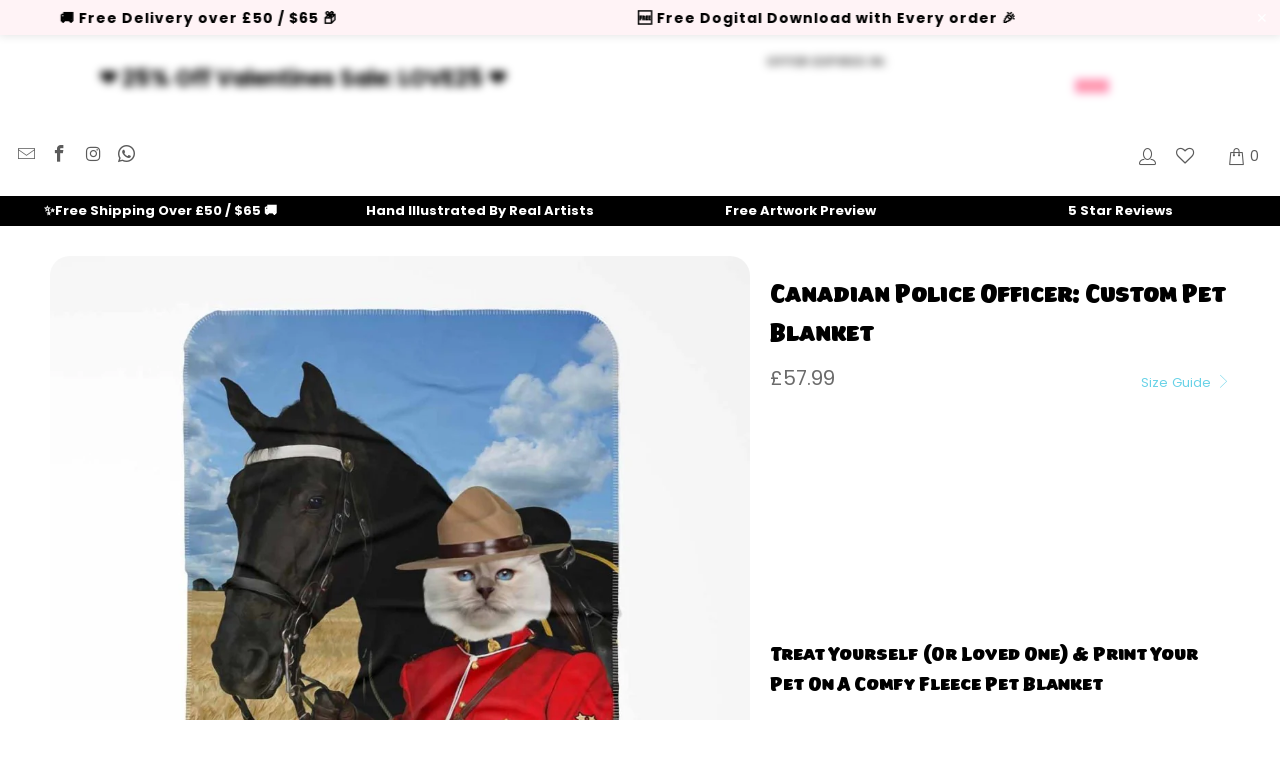

--- FILE ---
content_type: text/html; charset=utf-8
request_url: https://www.pawandglory.com/products/canadian-police-officer-custom-pet-blanket
body_size: 132722
content:


 <!DOCTYPE html>
<html class="no-js no-touch" lang="en"> <head>
	<script src="//www.pawandglory.com/cdn/shop/files/pandectes-rules.js?v=3847084691018279202"></script> <meta name="google-site-verification" content="jRlvwfHVVyaE_T-2IfETAhx7ZFhQL9a-vQKF_bwO5W8" />
	

    

    

    

    


	
	
	<meta name="yandex-verification" content="c5d660915349c0b8" /> <!-- Google tag (gtag.js) -->
<script async data-src="https://www.googletagmanager.com/gtag/js?id=AW-605027648"></script>
<script>
  window.dataLayer = window.dataLayer || [];
  function gtag(){dataLayer.push(arguments);}
  gtag('js', new Date());
  gtag('config', 'AW-605027648');
</script> <!-- Google Tag Manager --> <script>(function(w,d,s,l,i){w[l]=w[l]||[];w[l].push({'gtm.start':
  new Date().getTime(),event:'gtm.js'});var f=d.getElementsByTagName(s)[0],
  j=d.createElement(s),dl=l!='dataLayer'?'&l='+l:'';j.async=true;j.dataset.src=
  'https://ss.pawandglory.com/gbdhuurm.js?id='+i+dl;f.parentNode.insertBefore(j,f);
  })(window,document,'script','dataLayer','GTM-W5M7Q7P');</script> <!-- End Google Tag Manager --> <link rel="preload" href="//www.pawandglory.com/cdn/shop/files/canadian-police-officer-custom-pet-blanket-654757.jpg?v=1721109383"> <link href="[data-uri]" rel="stylesheet" id="ecom-global-css"/>
    
    
<style>
    .ecom-cart-popup {
        display: grid;
        position: fixed;
        inset: 0;
        z-index: 9999999;
        align-content: center;
        padding: 5px;
        justify-content: center;
        align-items: center;
        justify-items: center;
    }

    .ecom-cart-popup::before {content: ' ';position: absolute;background: #e5e5e5b3;inset: 0;}
    .ecom-ajax-loading{
        cursor:not-allowed;
    pointer-events: none;
    opacity: 0.6;
    }


    #ecom-toast {
    visibility: hidden;
    max-width: 50px;
    min-height: 50px;
    margin: auto;
    background-color: #333;
    color: #fff;
    text-align: center;
    border-radius: 2px;
    position: fixed;
    z-index: 1;
    left: 0;
    right: 0;
    bottom: 30px;
    font-size: 17px;
    display: grid;
    grid-template-columns: 50px auto;
    align-items: center;
    justify-content: start;
    align-content: center;
    justify-items: start;
    }
    #ecom-toast.ecom-toast-show {
    visibility: visible;
    -webkit-animation: ecomFadein 0.5s, ecomExpand 0.5s 0.5s, ecomStay 3s 1s, ecomShrink 0.5s 2s, ecomFadeout 0.5s 2.5s;
    animation: ecomFadein 0.5s, ecomExpand 0.5s 0.5s, ecomStay 3s 1s, ecomShrink 0.5s 4s, ecomFadeout 0.5s 4.5s;
    }
    #ecom-toast #ecom-toast-icon {
    width: 50px;
    height: 100%;
    /* float: left; */
    /* padding-top: 16px; */
    /* padding-bottom: 16px; */
    box-sizing: border-box;
    background-color: #111;
    color: #fff;
    padding: 5px;
    }
    #ecom-toast .ecom-toast-icon-svg {
    width: 100%;
    height: 100%;
    display: block;
    position: relative;
    vertical-align: middle;
    margin: auto;
    text-align: center;
    /* padding: 5px; */
    }
    #ecom-toast #ecom-toast-desc {
    color: #fff;
    padding: 16px;
    overflow: hidden;
    white-space: nowrap;
    }

    @-webkit-keyframes ecomFadein {
    from {
        bottom: 0;
        opacity: 0;
    }
    to {
        bottom: 30px;
        opacity: 1;
    }
    }
    @keyframes fadein {
    from {
        bottom: 0;
        opacity: 0;
    }
    to {
        bottom: 30px;
        opacity: 1;
    }
    }
    @-webkit-keyframes ecomExpand {
    from {
        min-width: 50px;
    }
    to {
        min-width: var(--ecom-max-width);
    }
    }
    @keyframes ecomExpand {
    from {
        min-width: 50px;
    }
    to {
        min-width: var(--ecom-max-width);
    }
    }
    @-webkit-keyframes ecomStay {
    from {
        min-width: var(--ecom-max-width);
    }
    to {
        min-width: var(--ecom-max-width);
    }
    }
    @keyframes ecomStay {
    from {
        min-width: var(--ecom-max-width);
    }
    to {
        min-width: var(--ecom-max-width);
    }
    }
    @-webkit-keyframes ecomShrink {
    from {
        min-width: var(--ecom-max-width);
    }
    to {
        min-width: 50px;
    }
    }
    @keyframes ecomShrink {
    from {
        min-width: var(--ecom-max-width);
    }
    to {
        min-width: 50px;
    }
    }
    @-webkit-keyframes ecomFadeout {
    from {
        bottom: 30px;
        opacity: 1;
    }
    to {
        bottom: 60px;
        opacity: 0;
    }
    }
    @keyframes ecomFadeout {
    from {
        bottom: 30px;
        opacity: 1;
    }
    to {
        bottom: 60px;
        opacity: 0;
    }
    }</style> <script type="text/javascript" id="ecom-theme-helpers" async="async">
        window.EComposer = window.EComposer || {};
        (function(){this.configs = {
                ajax_cart: {
                    enable: false
                },
                quickview: {
                    enable: false
                }

                };
        
            this.customer = false;
        
            this.routes = {
                domain: 'https://www.pawandglory.com',
                root_url: '/',
                collections_url: '/collections',
                all_products_collection_url: '/collections/all',
                cart_url:'/cart',
                cart_add_url:'/cart/add',
                cart_change_url:'/cart/change',
                cart_clear_url: '/cart/clear',
                cart_update_url: '/cart/update',
                product_recommendations_url: '/recommendations/products'
            };
            this.queryParams = {};
            if (window.location.search.length) {
                new URLSearchParams(window.location.search).forEach((value,key)=>{
                    this.queryParams[key] = value;
                })
            }
            this.money_format = "\u003cspan class=money\u003e£{{amount}}\u003c\/span\u003e",
            this.money_with_currency_format = "\u003cspan class=money\u003e£{{amount}} GBP\u003c\/span\u003e",
            this.formatMoney = function(t, e) {
                function n(t, e) {
                    return void 0 === t ? e : t
                }
                function o(t, e, o, i) {
                    if (e = n(e, 2),
                    o = n(o, ","),
                    i = n(i, "."),
                    isNaN(t) || null == t)
                        return 0;
                    var r = (t = (t / 100).toFixed(e)).split(".");
                    return r[0].replace(/(\d)(?=(\d\d\d)+(?!\d))/g, "$1" + o) + (r[1] ? i + r[1] : "")
                }
                "string" == typeof t && (t = t.replace(".", ""));
                var i = ""
                , r = /\{\{\s*(\w+)\s*\}\}/
                , a = e || this.money_format;
                switch (a.match(r)[1]) {
                case "amount":
                    i = o(t, 2);
                    break;
                case "amount_no_decimals":
                    i = o(t, 0);
                    break;
                case "amount_with_comma_separator":
                    i = o(t, 2, ".", ",");
                    break;
                case "amount_with_space_separator":
                    i = o(t, 2, " ", ",");
                    break;
                case "amount_with_period_and_space_separator":
                    i = o(t, 2, " ", ".");
                    break;
                case "amount_no_decimals_with_comma_separator":
                    i = o(t, 0, ".", ",");
                    break;
                case "amount_no_decimals_with_space_separator":
                    i = o(t, 0, " ");
                    break;
                case "amount_with_apostrophe_separator":
                    i = o(t, 2, "'", ".")
                }
                return a.replace(r, i)
            }
            this.resizeImage = function(t, r) {
                try {
                    if (t.indexOf('cdn.shopify.com') === -1)
                        return t;
                    if (!r || "original" == r ||  "full" == r || "master" == r)
                        return t;
                    var o = t.match(/\.(jpg|jpeg|gif|png|bmp|bitmap|tiff|tif)((\#[0-9a-z\-]+)?(\?v=.*)?)?$/igm);
                    if (null == o)
                        return null;
                    var i = t.split(o[0])
                    , x = o[0];
                    return i[0] + "_" + r + x;
                } catch (o) {
                    return t
                }
            },
            this.getProduct = function(handle){
            if(!handle)
            {
                return false;
            }
            let endpoint = this.routes.root_url + '/products/' + handle + '.js'
            if(window.ECOM_LIVE)
            {
                endpoint = '/shop/builder/ajax/ecom-proxy/products/' + handle;
            }
            return  window.fetch(endpoint,{
                headers: {
                'Content-Type' : 'application/json'
                }
            })
            .then(res=> res.json());

            }
        }).bind(window.EComposer)();</script>


<script data-src="https://cdn.ecomposer.app/vendors/js/jquery.min.js"  crossorigin="anonymous" referrerpolicy="no-referrer"></script><meta name="ahrefs-site-verification" content="84ab810408a648e280662ce01dcf6eb4701d2affe33c87e48d001f3b94568aad"> <!-- Added by AVADA Cookies Bar --> <script>
   window.AVADA_COOKIES_BAR = window.AVADA_COOKIES_BAR || {};
   window.AVADA_COOKIES_BAR.shopId = '5uGpqb9ciydyWWucdPwk';
   window.AVADA_COOKIES_BAR.status = true;
   AVADA_COOKIES_BAR ={"privacyLink":"custom","theme":"light_theme","denyTextColor":"#000000","removeBranding":true,"borderRadius":"32px","customPrivacyLink":"https://www.pawandglory.com/pages/privacy-policy","themeName":"Light theme","privacyLinkText":"Learn more","privacyLinkColor":"#6ed2e7","showIcon":false,"agreeButtonText":"Got it!","customCss":"","shopId":"5uGpqb9ciydyWWucdPwk","display":"flex","desktopPosition":"bottom","textBtnColor":"#000000","displayType":"float_card","fontWeight":"500","messageColor":"#2C332F","float":"","mobilePositions":"bottom","agreeBtnBgColor":"#6ed2e7","showPrivacyPolicy":true,"id":"Qw59DRh77YIl9w6yohQd","bgColor":"#FFFFFF","boxShadow":"0px 3px 8px rgba(0, 0, 0, 0.2)","message":"This website uses cookies to make sure you get the best experience with us.","advancedSetting":false,"showOnCountry":"all","textAvadaMobile":"rgba(0, 0, 0, 0.8)","agreeBtnTextColor":"#F8F8F8","desktopFloatCardPosition":"bottom_left","agreeBtnBorder":"#2C332F","iconColor":"#ff96ac","height":"80px","textAvada":"rgba(0, 0, 0, 0.8)","width":"563px","btnColor":"#F8F8F8","textColor":"#222222","textFont":"Open+Sans","denyButtonText":"Decline"}</script> <!-- /Added by AVADA Cookies Bar --> <!-- hnk portfolio proof --> <script>
    window.Store = window.Store || {};
    window.Store.id = 43773984922;</script> <meta charset="utf-8"> <meta http-equiv="cleartype" content="on"> <meta name="robots" content="index,follow"> <!-- Mobile Specific Metas --> <meta name="HandheldFriendly" content="True"> <meta name="MobileOptimized" content="320"> <meta name="viewport" content="width=device-width,initial-scale=1"> <meta name="theme-color" content="#ffffff"> <meta name="ahrefs-site-verification" content="5a29a6c71c86375f8b7259d3ca3947f76bdc3a47298e5b5eb1f2776db37b015c"> <title>
      
      Pet Portraits | Canadian Police Officer: Custom Pet Blanket</title> <meta name="description" content="
    Order your pet portrait online today, buy Canadian Police Officer: Custom Pet Blanket for only £57.99 at Paw &amp; Glory! We Create Fun and Quirky Cust..."/> <link rel="canonical" href="https://www.pawandglory.com/products/canadian-police-officer-custom-pet-blanket"/> <!-- Preconnect Domains --> <link rel="preconnect" href="https://fonts.shopifycdn.com" /> <link rel="preconnect" href="https://cdn.shopify.com" /> <link rel="preconnect" href="https://v.shopify.com" /> <link rel="preconnect" href="https://cdn.shopifycloud.com" /> <link rel="preconnect" href="https://monorail-edge.shopifysvc.com"> <!-- fallback for browsers that don't support preconnect --> <link rel="dns-prefetch" href="https://fonts.shopifycdn.com" /> <link rel="dns-prefetch" href="https://cdn.shopify.com" /> <link rel="dns-prefetch" href="https://v.shopify.com" /> <link rel="dns-prefetch" href="https://cdn.shopifycloud.com" /> <link rel="dns-prefetch" href="https://monorail-edge.shopifysvc.com"> <link rel="preconnect" href="https://productreviews.shopifycdn.com" /> <link rel="dns-prefetch" href="https://productreviews.shopifycdn.com" /> <link rel="preload" href="//www.pawandglory.com/cdn/shop/t/91/assets/styles.css?v=121251073268595653091767775760" as="style" > <link rel="preload" href="//www.pawandglory.com/cdn/shop/t/91/assets/extra_features.css?v=173073488777301740091765432053" as="style" > <link rel="preload" href="//www.pawandglory.com/cdn/shop/t/91/assets/customcss.css?v=82791485451622161391757862526" as="style" > <link rel="preload" href="//www.pawandglory.com/cdn/shop/t/91/assets/fancybox.css?v=19278034316635137701757862475" as="style" > <link rel="preload" href="https://cdnjs.cloudflare.com/ajax/libs/font-awesome/4.7.0/css/font-awesome.min.css" as="style" > <link rel="preload" href="https://cdnjs.cloudflare.com/ajax/libs/Swiper/4.3.3/css/swiper.css" as="style" > <link rel="preload" fetchpriority="high" as="image" href="https://www.pawandglory.com/cdn/shop/files/homepage_banner_mob_06-24_1600x.webp" type="image/webp"> <link rel="preload" fetchpriority="high" as="image" href="https://www.pawandglory.com/cdn/shop/files/homepage_banner_mob_06-24_600x.webp" type="image/webp"> <link rel="preload" fetchpriority="high" as="image" href="https://www.pawandglory.com/cdn/shop/files/homepage_banner_mob_06-24_400x.webp" type="image/webp"> <link rel="preload" fetchpriority="high" as="image" href="https://www.pawandglory.com/cdn/shop/files/homepage_banner_mob_06-24_200x.webp" type="image/webp"> <!-- Stylesheets for Turbo --><link rel="stylesheet preload" type="text/css" href="https://kenwheeler.github.io/slick/slick/slick.css"/> <link rel="stylesheet preload" type="text/css" href="https://kenwheeler.github.io/slick/slick/slick-theme.css"/><link href="//www.pawandglory.com/cdn/shop/t/91/assets/styles.css?v=121251073268595653091767775760" rel="stylesheet" type="text/css" media="all" /> <link href="//www.pawandglory.com/cdn/shop/t/91/assets/customcss.css?v=82791485451622161391757862526" rel="stylesheet" type="text/css" media="all" /> <link href="//www.pawandglory.com/cdn/shop/t/91/assets/extra_features.css?v=173073488777301740091765432053" rel="stylesheet" type="text/css" media="all" /> <link href="//cdnjs.cloudflare.com/ajax/libs/font-awesome/4.7.0/css/font-awesome.min.css" rel="stylesheet" type="text/css" media="all" /> <!-- Preload Assets --> <!--<link rel="preload" href="//www.pawandglory.com/cdn/shop/t/91/assets/styles.css?v=121251073268595653091767775760" as="style">--> <link rel="preload" href="//www.pawandglory.com/cdn/shop/t/91/assets/jquery.min.js?v=81049236547974671631757862480" as="script"> <link rel="preload" href="//www.pawandglory.com/cdn/shop/t/91/assets/vendors.js?v=104423313154342201761757862495" as="script"> <link rel="preload" href="//www.pawandglory.com/cdn/shop/t/91/assets/sections.js?v=68312011396902773691757862526" as="script"> <link rel="preload" href="//www.pawandglory.com/cdn/shop/t/91/assets/utilities.js?v=175676590927479108461757862526" as="script"> <link rel="preload" href="//www.pawandglory.com/cdn/shop/t/91/assets/app.js?v=62646722764068598431757862527" as="script"> <link rel="preload" href="https://cdnjs.cloudflare.com/ajax/libs/Swiper/4.3.3/js/swiper.js" as="script" > <script>
      window.lazySizesConfig = window.lazySizesConfig || {};
      lazySizesConfig.expand = 300;
      lazySizesConfig.loadHidden = false;
      /*! lazysizes - v5.2.2 - bgset plugin */
      !function(e,t){var a=function(){t(e.lazySizes),e.removeEventListener("lazyunveilread",a,!0)};t=t.bind(null,e,e.document),"object"==typeof module&&module.exports?t(require("lazysizes")):"function"==typeof define&&define.amd?define(["lazysizes"],t):e.lazySizes?a():e.addEventListener("lazyunveilread",a,!0)}(window,function(e,z,g){"use strict";var c,y,b,f,i,s,n,v,m;e.addEventListener&&(c=g.cfg,y=/\s+/g,b=/\s*\|\s+|\s+\|\s*/g,f=/^(.+?)(?:\s+\[\s*(.+?)\s*\])(?:\s+\[\s*(.+?)\s*\])?$/,i=/^\s*\(*\s*type\s*:\s*(.+?)\s*\)*\s*$/,s=/\(|\)|'/,n={contain:1,cover:1},v=function(e,t){var a;t&&((a=t.match(i))&&a[1]?e.setAttribute("type",a[1]):e.setAttribute("media",c.customMedia[t]||t))},m=function(e){var t,a,i,r;e.target._lazybgset&&(a=(t=e.target)._lazybgset,(i=t.currentSrc||t.src)&&((r=g.fire(a,"bgsetproxy",{src:i,useSrc:s.test(i)?JSON.stringify(i):i})).defaultPrevented||(a.style.backgroundImage="url("+r.detail.useSrc+")")),t._lazybgsetLoading&&(g.fire(a,"_lazyloaded",{},!1,!0),delete t._lazybgsetLoading))},addEventListener("lazybeforeunveil",function(e){var t,a,i,r,s,n,l,d,o,u;!e.defaultPrevented&&(t=e.target.getAttribute("data-bgset"))&&(o=e.target,(u=z.createElement("img")).alt="",u._lazybgsetLoading=!0,e.detail.firesLoad=!0,a=t,i=o,r=u,s=z.createElement("picture"),n=i.getAttribute(c.sizesAttr),l=i.getAttribute("data-ratio"),d=i.getAttribute("data-optimumx"),i._lazybgset&&i._lazybgset.parentNode==i&&i.removeChild(i._lazybgset),Object.defineProperty(r,"_lazybgset",{value:i,writable:!0}),Object.defineProperty(i,"_lazybgset",{value:s,writable:!0}),a=a.replace(y," ").split(b),s.style.display="none",r.className=c.lazyClass,1!=a.length||n||(n="auto"),a.forEach(function(e){var t,a=z.createElement("source");n&&"auto"!=n&&a.setAttribute("sizes",n),(t=e.match(f))?(a.setAttribute(c.srcsetAttr,t[1]),v(a,t[2]),v(a,t[3])):a.setAttribute(c.srcsetAttr,e),s.appendChild(a)}),n&&(r.setAttribute(c.sizesAttr,n),i.removeAttribute(c.sizesAttr),i.removeAttribute("sizes")),d&&r.setAttribute("data-optimumx",d),l&&r.setAttribute("data-ratio",l),s.appendChild(r),i.appendChild(s),setTimeout(function(){g.loader.unveil(u),g.rAF(function(){g.fire(u,"_lazyloaded",{},!0,!0),u.complete&&m({target:u})})}))}),z.addEventListener("load",m,!0),e.addEventListener("lazybeforesizes",function(e){var t,a,i,r;e.detail.instance==g&&e.target._lazybgset&&e.detail.dataAttr&&(t=e.target._lazybgset,i=t,r=(getComputedStyle(i)||{getPropertyValue:function(){}}).getPropertyValue("background-size"),!n[r]&&n[i.style.backgroundSize]&&(r=i.style.backgroundSize),n[a=r]&&(e.target._lazysizesParentFit=a,g.rAF(function(){e.target.setAttribute("data-parent-fit",a),e.target._lazysizesParentFit&&delete e.target._lazysizesParentFit})))},!0),z.documentElement.addEventListener("lazybeforesizes",function(e){var t,a;!e.defaultPrevented&&e.target._lazybgset&&e.detail.instance==g&&(e.detail.width=(t=e.target._lazybgset,a=g.gW(t,t.parentNode),(!t._lazysizesWidth||a>t._lazysizesWidth)&&(t._lazysizesWidth=a),t._lazysizesWidth))}))});
      /*! lazysizes - v5.2.2 */
      !function(e){var t=function(u,D,f){"use strict";var k,H;if(function(){var e;var t={lazyClass:"lazyload",loadedClass:"lazyloaded",loadingClass:"lazyloading",preloadClass:"lazypreload",errorClass:"lazyerror",autosizesClass:"lazyautosizes",srcAttr:"data-src",srcsetAttr:"data-srcset",sizesAttr:"data-sizes",minSize:40,customMedia:{},init:true,expFactor:1.5,hFac:.8,loadMode:2,loadHidden:true,ricTimeout:0,throttleDelay:125};H=u.lazySizesConfig||u.lazysizesConfig||{};for(e in t){if(!(e in H)){H[e]=t[e]}}}(),!D||!D.getElementsByClassName){return{init:function(){},cfg:H,noSupport:true}}var O=D.documentElement,a=u.HTMLPictureElement,P="addEventListener",$="getAttribute",q=u[P].bind(u),I=u.setTimeout,U=u.requestAnimationFrame||I,l=u.requestIdleCallback,j=/^picture$/i,r=["load","error","lazyincluded","_lazyloaded"],i={},G=Array.prototype.forEach,J=function(e,t){if(!i[t]){i[t]=new RegExp("(\\s|^)"+t+"(\\s|$)")}return i[t].test(e[$]("class")||"")&&i[t]},K=function(e,t){if(!J(e,t)){e.setAttribute("class",(e[$]("class")||"").trim()+" "+t)}},Q=function(e,t){var i;if(i=J(e,t)){e.setAttribute("class",(e[$]("class")||"").replace(i," "))}},V=function(t,i,e){var a=e?P:"removeEventListener";if(e){V(t,i)}r.forEach(function(e){t[a](e,i)})},X=function(e,t,i,a,r){var n=D.createEvent("Event");if(!i){i={}}i.instance=k;n.initEvent(t,!a,!r);n.detail=i;e.dispatchEvent(n);return n},Y=function(e,t){var i;if(!a&&(i=u.picturefill||H.pf)){if(t&&t.src&&!e[$]("srcset")){e.setAttribute("srcset",t.src)}i({reevaluate:true,elements:[e]})}else if(t&&t.src){e.src=t.src}},Z=function(e,t){return(getComputedStyle(e,null)||{})[t]},s=function(e,t,i){i=i||e.offsetWidth;while(i<H.minSize&&t&&!e._lazysizesWidth){i=t.offsetWidth;t=t.parentNode}return i},ee=function(){var i,a;var t=[];var r=[];var n=t;var s=function(){var e=n;n=t.length?r:t;i=true;a=false;while(e.length){e.shift()()}i=false};var e=function(e,t){if(i&&!t){e.apply(this,arguments)}else{n.push(e);if(!a){a=true;(D.hidden?I:U)(s)}}};e._lsFlush=s;return e}(),te=function(i,e){return e?function(){ee(i)}:function(){var e=this;var t=arguments;ee(function(){i.apply(e,t)})}},ie=function(e){var i;var a=0;var r=H.throttleDelay;var n=H.ricTimeout;var t=function(){i=false;a=f.now();e()};var s=l&&n>49?function(){l(t,{timeout:n});if(n!==H.ricTimeout){n=H.ricTimeout}}:te(function(){I(t)},true);return function(e){var t;if(e=e===true){n=33}if(i){return}i=true;t=r-(f.now()-a);if(t<0){t=0}if(e||t<9){s()}else{I(s,t)}}},ae=function(e){var t,i;var a=99;var r=function(){t=null;e()};var n=function(){var e=f.now()-i;if(e<a){I(n,a-e)}else{(l||r)(r)}};return function(){i=f.now();if(!t){t=I(n,a)}}},e=function(){var v,m,c,h,e;var y,z,g,p,C,b,A;var n=/^img$/i;var d=/^iframe$/i;var E="onscroll"in u&&!/(gle|ing)bot/.test(navigator.userAgent);var _=0;var w=0;var N=0;var M=-1;var x=function(e){N--;if(!e||N<0||!e.target){N=0}};var W=function(e){if(A==null){A=Z(D.body,"visibility")=="hidden"}return A||!(Z(e.parentNode,"visibility")=="hidden"&&Z(e,"visibility")=="hidden")};var S=function(e,t){var i;var a=e;var r=W(e);g-=t;b+=t;p-=t;C+=t;while(r&&(a=a.offsetParent)&&a!=D.body&&a!=O){r=(Z(a,"opacity")||1)>0;if(r&&Z(a,"overflow")!="visible"){i=a.getBoundingClientRect();r=C>i.left&&p<i.right&&b>i.top-1&&g<i.bottom+1}}return r};var t=function(){var e,t,i,a,r,n,s,l,o,u,f,c;var d=k.elements;if((h=H.loadMode)&&N<8&&(e=d.length)){t=0;M++;for(;t<e;t++){if(!d[t]||d[t]._lazyRace){continue}if(!E||k.prematureUnveil&&k.prematureUnveil(d[t])){R(d[t]);continue}if(!(l=d[t][$]("data-expand"))||!(n=l*1)){n=w}if(!u){u=!H.expand||H.expand<1?O.clientHeight>500&&O.clientWidth>500?500:370:H.expand;k._defEx=u;f=u*H.expFactor;c=H.hFac;A=null;if(w<f&&N<1&&M>2&&h>2&&!D.hidden){w=f;M=0}else if(h>1&&M>1&&N<6){w=u}else{w=_}}if(o!==n){y=innerWidth+n*c;z=innerHeight+n;s=n*-1;o=n}i=d[t].getBoundingClientRect();if((b=i.bottom)>=s&&(g=i.top)<=z&&(C=i.right)>=s*c&&(p=i.left)<=y&&(b||C||p||g)&&(H.loadHidden||W(d[t]))&&(m&&N<3&&!l&&(h<3||M<4)||S(d[t],n))){R(d[t]);r=true;if(N>9){break}}else if(!r&&m&&!a&&N<4&&M<4&&h>2&&(v[0]||H.preloadAfterLoad)&&(v[0]||!l&&(b||C||p||g||d[t][$](H.sizesAttr)!="auto"))){a=v[0]||d[t]}}if(a&&!r){R(a)}}};var i=ie(t);var B=function(e){var t=e.target;if(t._lazyCache){delete t._lazyCache;return}x(e);K(t,H.loadedClass);Q(t,H.loadingClass);V(t,L);X(t,"lazyloaded")};var a=te(B);var L=function(e){a({target:e.target})};var T=function(t,i){try{t.contentWindow.location.replace(i)}catch(e){t.src=i}};var F=function(e){var t;var i=e[$](H.srcsetAttr);if(t=H.customMedia[e[$]("data-media")||e[$]("media")]){e.setAttribute("media",t)}if(i){e.setAttribute("srcset",i)}};var s=te(function(t,e,i,a,r){var n,s,l,o,u,f;if(!(u=X(t,"lazybeforeunveil",e)).defaultPrevented){if(a){if(i){K(t,H.autosizesClass)}else{t.setAttribute("sizes",a)}}s=t[$](H.srcsetAttr);n=t[$](H.srcAttr);if(r){l=t.parentNode;o=l&&j.test(l.nodeName||"")}f=e.firesLoad||"src"in t&&(s||n||o);u={target:t};K(t,H.loadingClass);if(f){clearTimeout(c);c=I(x,2500);V(t,L,true)}if(o){G.call(l.getElementsByTagName("source"),F)}if(s){t.setAttribute("srcset",s)}else if(n&&!o){if(d.test(t.nodeName)){T(t,n)}else{t.src=n}}if(r&&(s||o)){Y(t,{src:n})}}if(t._lazyRace){delete t._lazyRace}Q(t,H.lazyClass);ee(function(){var e=t.complete&&t.naturalWidth>1;if(!f||e){if(e){K(t,"ls-is-cached")}B(u);t._lazyCache=true;I(function(){if("_lazyCache"in t){delete t._lazyCache}},9)}if(t.loading=="lazy"){N--}},true)});var R=function(e){if(e._lazyRace){return}var t;var i=n.test(e.nodeName);var a=i&&(e[$](H.sizesAttr)||e[$]("sizes"));var r=a=="auto";if((r||!m)&&i&&(e[$]("src")||e.srcset)&&!e.complete&&!J(e,H.errorClass)&&J(e,H.lazyClass)){return}t=X(e,"lazyunveilread").detail;if(r){re.updateElem(e,true,e.offsetWidth)}e._lazyRace=true;N++;s(e,t,r,a,i)};var r=ae(function(){H.loadMode=3;i()});var l=function(){if(H.loadMode==3){H.loadMode=2}r()};var o=function(){if(m){return}if(f.now()-e<999){I(o,999);return}m=true;H.loadMode=3;i();q("scroll",l,true)};return{_:function(){e=f.now();k.elements=D.getElementsByClassName(H.lazyClass);v=D.getElementsByClassName(H.lazyClass+" "+H.preloadClass);q("scroll",i,true);q("resize",i,true);q("pageshow",function(e){if(e.persisted){var t=D.querySelectorAll("."+H.loadingClass);if(t.length&&t.forEach){U(function(){t.forEach(function(e){if(e.complete){R(e)}})})}}});if(u.MutationObserver){new MutationObserver(i).observe(O,{childList:true,subtree:true,attributes:true})}else{O[P]("DOMNodeInserted",i,true);O[P]("DOMAttrModified",i,true);setInterval(i,999)}q("hashchange",i,true);["focus","mouseover","click","load","transitionend","animationend"].forEach(function(e){D[P](e,i,true)});if(/d$|^c/.test(D.readyState)){o()}else{q("load",o);D[P]("DOMContentLoaded",i);I(o,2e4)}if(k.elements.length){t();ee._lsFlush()}else{i()}},checkElems:i,unveil:R,_aLSL:l}}(),re=function(){var i;var n=te(function(e,t,i,a){var r,n,s;e._lazysizesWidth=a;a+="px";e.setAttribute("sizes",a);if(j.test(t.nodeName||"")){r=t.getElementsByTagName("source");for(n=0,s=r.length;n<s;n++){r[n].setAttribute("sizes",a)}}if(!i.detail.dataAttr){Y(e,i.detail)}});var a=function(e,t,i){var a;var r=e.parentNode;if(r){i=s(e,r,i);a=X(e,"lazybeforesizes",{width:i,dataAttr:!!t});if(!a.defaultPrevented){i=a.detail.width;if(i&&i!==e._lazysizesWidth){n(e,r,a,i)}}}};var e=function(){var e;var t=i.length;if(t){e=0;for(;e<t;e++){a(i[e])}}};var t=ae(e);return{_:function(){i=D.getElementsByClassName(H.autosizesClass);q("resize",t)},checkElems:t,updateElem:a}}(),t=function(){if(!t.i&&D.getElementsByClassName){t.i=true;re._();e._()}};return I(function(){H.init&&t()}),k={cfg:H,autoSizer:re,loader:e,init:t,uP:Y,aC:K,rC:Q,hC:J,fire:X,gW:s,rAF:ee}}(e,e.document,Date);e.lazySizes=t,"object"==typeof module&&module.exports&&(module.exports=t)}("undefined"!=typeof window?window:{});</script> <!-- Icons --> <link rel="shortcut icon" type="image/x-icon" href="//www.pawandglory.com/cdn/shop/files/Favicon_180x180.png?v=1626354931"> <link rel="apple-touch-icon" href="//www.pawandglory.com/cdn/shop/files/Favicon_180x180.png?v=1626354931"/> <link rel="apple-touch-icon" sizes="57x57" href="//www.pawandglory.com/cdn/shop/files/Favicon_57x57.png?v=1626354931"/> <link rel="apple-touch-icon" sizes="60x60" href="//www.pawandglory.com/cdn/shop/files/Favicon_60x60.png?v=1626354931"/> <link rel="apple-touch-icon" sizes="72x72" href="//www.pawandglory.com/cdn/shop/files/Favicon_72x72.png?v=1626354931"/> <link rel="apple-touch-icon" sizes="76x76" href="//www.pawandglory.com/cdn/shop/files/Favicon_76x76.png?v=1626354931"/> <link rel="apple-touch-icon" sizes="114x114" href="//www.pawandglory.com/cdn/shop/files/Favicon_114x114.png?v=1626354931"/> <link rel="apple-touch-icon" sizes="180x180" href="//www.pawandglory.com/cdn/shop/files/Favicon_180x180.png?v=1626354931"/> <link rel="apple-touch-icon" sizes="228x228" href="//www.pawandglory.com/cdn/shop/files/Favicon_228x228.png?v=1626354931"/> <script type="text/javascript" src="/services/javascripts/currencies.js" data-no-instant></script> <script src="//www.pawandglory.com/cdn/shop/t/91/assets/currencies.js?v=1648699478663843391757862469" defer></script> <script>
      window.PXUTheme = window.PXUTheme || {};
      window.PXUTheme.version = '9.1.0';
      window.PXUTheme.name = 'Turbo';</script>
    
    
<template id="price-ui"><span class="price " data-price></span><span class="compare-at-price" data-compare-at-price></span><span class="unit-pricing" data-unit-pricing></span></template> <template id="price-ui-badge"><div class="price-ui-badge__sticker price-ui-badge__sticker--"> <span class="price-ui-badge__sticker-text" data-badge></span></div></template> <template id="price-ui__price"><span class="money" data-price></span></template> <template id="price-ui__price-range"><span class="price-min" data-price-min><span class="money" data-price></span></span> - <span class="price-max" data-price-max><span class="money" data-price></span></span></template> <template id="price-ui__unit-pricing"><span class="unit-quantity" data-unit-quantity></span> | <span class="unit-price" data-unit-price><span class="money" data-price></span></span> / <span class="unit-measurement" data-unit-measurement></span></template> <template id="price-ui-badge__percent-savings-range">Save up to <span data-price-percent></span>%</template> <template id="price-ui-badge__percent-savings">Save <span data-price-percent></span>%</template> <template id="price-ui-badge__price-savings-range">Save up to <span class="money" data-price></span></template> <template id="price-ui-badge__price-savings">Save <span class="money" data-price></span></template> <template id="price-ui-badge__on-sale">Sale</template> <template id="price-ui-badge__sold-out">Sold out</template> <template id="price-ui-badge__in-stock">In stock</template> <script>
      
window.PXUTheme = window.PXUTheme || {};


window.PXUTheme.theme_settings = {};
window.PXUTheme.currency = {};
window.PXUTheme.routes = window.PXUTheme.routes || {};


window.PXUTheme.theme_settings.display_tos_checkbox = true;
window.PXUTheme.theme_settings.go_to_checkout = false;
window.PXUTheme.theme_settings.cart_action = "reload_page";
window.PXUTheme.theme_settings.cart_shipping_calculator = false;


window.PXUTheme.theme_settings.collection_swatches = false;
window.PXUTheme.theme_settings.collection_secondary_image = true;


window.PXUTheme.currency.show_multiple_currencies = true;
window.PXUTheme.currency.shop_currency = "GBP";
window.PXUTheme.currency.default_currency = "GBP";
window.PXUTheme.currency.display_format = "money_format";
window.PXUTheme.currency.money_format = "£{{amount}}";
window.PXUTheme.currency.money_format_no_currency = "£{{amount}}";
window.PXUTheme.currency.money_format_currency = "£{{amount}} GBP";
window.PXUTheme.currency.native_multi_currency = true;
window.PXUTheme.currency.iso_code = "GBP";
window.PXUTheme.currency.symbol = "£";


window.PXUTheme.theme_settings.display_inventory_left = false;
window.PXUTheme.theme_settings.inventory_threshold = 10;
window.PXUTheme.theme_settings.limit_quantity = false;


window.PXUTheme.theme_settings.menu_position = "inline";


window.PXUTheme.theme_settings.newsletter_popup = false;
window.PXUTheme.theme_settings.newsletter_popup_days = "0";
window.PXUTheme.theme_settings.newsletter_popup_mobile = false;
window.PXUTheme.theme_settings.newsletter_popup_seconds = 8;


window.PXUTheme.theme_settings.pagination_type = "basic_pagination";


window.PXUTheme.theme_settings.enable_shopify_collection_badges = false;
window.PXUTheme.theme_settings.quick_shop_thumbnail_position = "bottom-thumbnails";
window.PXUTheme.theme_settings.product_form_style = "radio";
window.PXUTheme.theme_settings.sale_banner_enabled = true;
window.PXUTheme.theme_settings.display_savings = true;
window.PXUTheme.theme_settings.display_sold_out_price = false;
window.PXUTheme.theme_settings.free_text = "Free";
window.PXUTheme.theme_settings.video_looping = false;
window.PXUTheme.theme_settings.quick_shop_style = "popup";
window.PXUTheme.theme_settings.hover_enabled = false;


window.PXUTheme.routes.cart_url = "/cart";
window.PXUTheme.routes.root_url = "/";
window.PXUTheme.routes.search_url = "/search";
window.PXUTheme.routes.all_products_collection_url = "/collections/all";
window.PXUTheme.routes.product_recommendations_url = "/recommendations/products";
window.PXUTheme.routes.predictive_search_url = "/search/suggest";


window.PXUTheme.theme_settings.image_loading_style = "appear";


window.PXUTheme.theme_settings.enable_autocomplete = true;


window.PXUTheme.theme_settings.page_dots_enabled = true;
window.PXUTheme.theme_settings.slideshow_arrow_size = "bold";


window.PXUTheme.theme_settings.quick_shop_enabled = false;


window.PXUTheme.translation = {};


window.PXUTheme.translation.agree_to_terms_warning = "You must agree with the terms and conditions to checkout.";
window.PXUTheme.translation.one_item_left = "item left";
window.PXUTheme.translation.items_left_text = "items left";
window.PXUTheme.translation.cart_savings_text = "Total Savings";
window.PXUTheme.translation.cart_discount_text = "Discount";
window.PXUTheme.translation.cart_subtotal_text = "Subtotal";
window.PXUTheme.translation.cart_remove_text = "Remove";
window.PXUTheme.translation.cart_free_text = "Free";


window.PXUTheme.translation.newsletter_success_text = "Thank you for joining our mailing list!";


window.PXUTheme.translation.notify_email = "Enter your email address...";
window.PXUTheme.translation.notify_email_value = "Translation missing: en.contact.fields.email";
window.PXUTheme.translation.notify_email_send = "Send";
window.PXUTheme.translation.notify_message_first = "Please notify me when ";
window.PXUTheme.translation.notify_message_last = " becomes available - ";
window.PXUTheme.translation.notify_success_text = "Thanks! We will notify you when this product becomes available!";


window.PXUTheme.translation.add_to_cart = "Add to Cart";
window.PXUTheme.translation.coming_soon_text = "Coming soon";
window.PXUTheme.translation.sold_out_text = "Sold Out";
window.PXUTheme.translation.sale_text = "Sale";
window.PXUTheme.translation.savings_text = "You Save";
window.PXUTheme.translation.from_text = "from";
window.PXUTheme.translation.new_text = "New";
window.PXUTheme.translation.pre_order_text = "💗 Best Seller";
window.PXUTheme.translation.unavailable_text = "Unavailable";


window.PXUTheme.translation.all_results = "View all results";
window.PXUTheme.translation.no_results = "Sorry, no results!";


window.PXUTheme.media_queries = {};
window.PXUTheme.media_queries.small = window.matchMedia( "(max-width: 480px)" );
window.PXUTheme.media_queries.medium = window.matchMedia( "(max-width: 798px)" );
window.PXUTheme.media_queries.large = window.matchMedia( "(min-width: 799px)" );
window.PXUTheme.media_queries.larger = window.matchMedia( "(min-width: 960px)" );
window.PXUTheme.media_queries.xlarge = window.matchMedia( "(min-width: 1200px)" );
window.PXUTheme.media_queries.ie10 = window.matchMedia( "all and (-ms-high-contrast: none), (-ms-high-contrast: active)" );
window.PXUTheme.media_queries.tablet = window.matchMedia( "only screen and (min-width: 799px) and (max-width: 1024px)" );
window.PXUTheme.media_queries.mobile_and_tablet = window.matchMedia( "(max-width: 1024px)" );</script> <!-- starapps_core_start -->
<!-- This code is automatically managed by StarApps Studio -->
<!-- Please contact support@starapps.studio for any help -->
<!-- File location: snippets/starapps-core.liquid -->


<script type="application/json" sa-language-info="true" data-no-instant="true">{"current_language":"en", "default_language":"en", "money_format":"\u003cspan class=money\u003e£{{amount}}\u003c\/span\u003e"}</script>

    
<!--<script type="text/javascript" src="https://cdn.starapps.studio/apps/vsk/paw-glory/script-33838-1651569716.js?shop=paw-glory.myshopify.com" async></script>-->
<!-- starapps_core_end -->
<!--Content in content_for_header -->
<!--LayoutHub-Embed--><link rel="stylesheet" type="text/css" href="data:text/css;base64," media="all">
<!--LH--><!--/LayoutHub-Embed--><!-- Stylesheet for Fancybox library --> <link href="//www.pawandglory.com/cdn/shop/t/91/assets/fancybox.css?v=19278034316635137701757862475" rel="stylesheet" type="text/css" media="all" /> <!-- Infinite Options by ShopPad -->
<script>     
  window.Shoppad = window.Shoppad || {},     
  window.Shoppad.apps = window.Shoppad.apps || {},     
  window.Shoppad.apps.infiniteoptions = window.Shoppad.apps.infiniteoptions || {},     
  window.Shoppad.apps.infiniteoptions.addToCartButton = '.two-fifths.columns form[action="/cart/add"] .add_to_cart';
</script>
<script data-src="//d1liekpayvooaz.cloudfront.net/apps/customizery/customizery.js?shop=paw-glory.myshopify.com"></script> <style>
      @media only screen and (max-width: 798px){
        #header a.mobile_logo img {
            max-height: 90px !important;
            margin-top: 20px;
            max-width: 180px !important;
        }
      }
      .price-ui-badge__sticker {
    border-radius: 20px;
      }
      .swatch .swatch-element {
    border-radius: 100px;
      }
        .hc-tabs-wrapper--accordion__content {
    font-size: 14px;
      }
            
      .global-button, .uploadkit-button
      {
         box-shadow: 0 2px 20px #00000036;
        border-color:#68d2e7;
          /*box-shadow: -4px 6px 14px #edfcff;*/
      }</style> <script src="//www.pawandglory.com/cdn/shop/t/91/assets/jquery.min.js?v=81049236547974671631757862480"></script> <script src="//www.pawandglory.com/cdn/shop/t/91/assets/favico.js?v=150815862431937301971757862475" defer></script> <script src="//www.pawandglory.com/cdn/shop/t/91/assets/extra_features.js?v=15366690448084130911769245928" defer></script> <link rel="stylesheet" href="https://cdnjs.cloudflare.com/ajax/libs/Swiper/4.3.3/css/swiper.css"> <script src="https://cdnjs.cloudflare.com/ajax/libs/Swiper/4.3.3/js/swiper.js"></script><script src="https://kenwheeler.github.io/slick/slick/slick.js" defer></script><script>
      window.lazySizesConfig = window.lazySizesConfig || {};
      lazySizesConfig.expand = 300;
      lazySizesConfig.loadHidden = false;
      /*! lazysizes - v5.2.2 - bgset plugin */
      !function(e,t){var a=function(){t(e.lazySizes),e.removeEventListener("lazyunveilread",a,!0)};t=t.bind(null,e,e.document),"object"==typeof module&&module.exports?t(require("lazysizes")):"function"==typeof define&&define.amd?define(["lazysizes"],t):e.lazySizes?a():e.addEventListener("lazyunveilread",a,!0)}(window,function(e,z,g){"use strict";var c,y,b,f,i,s,n,v,m;e.addEventListener&&(c=g.cfg,y=/\s+/g,b=/\s*\|\s+|\s+\|\s*/g,f=/^(.+?)(?:\s+\[\s*(.+?)\s*\])(?:\s+\[\s*(.+?)\s*\])?$/,i=/^\s*\(*\s*type\s*:\s*(.+?)\s*\)*\s*$/,s=/\(|\)|'/,n={contain:1,cover:1},v=function(e,t){var a;t&&((a=t.match(i))&&a[1]?e.setAttribute("type",a[1]):e.setAttribute("media",c.customMedia[t]||t))},m=function(e){var t,a,i,r;e.target._lazybgset&&(a=(t=e.target)._lazybgset,(i=t.currentSrc||t.src)&&((r=g.fire(a,"bgsetproxy",{src:i,useSrc:s.test(i)?JSON.stringify(i):i})).defaultPrevented||(a.style.backgroundImage="url("+r.detail.useSrc+")")),t._lazybgsetLoading&&(g.fire(a,"_lazyloaded",{},!1,!0),delete t._lazybgsetLoading))},addEventListener("lazybeforeunveil",function(e){var t,a,i,r,s,n,l,d,o,u;!e.defaultPrevented&&(t=e.target.getAttribute("data-bgset"))&&(o=e.target,(u=z.createElement("img")).alt="",u._lazybgsetLoading=!0,e.detail.firesLoad=!0,a=t,i=o,r=u,s=z.createElement("picture"),n=i.getAttribute(c.sizesAttr),l=i.getAttribute("data-ratio"),d=i.getAttribute("data-optimumx"),i._lazybgset&&i._lazybgset.parentNode==i&&i.removeChild(i._lazybgset),Object.defineProperty(r,"_lazybgset",{value:i,writable:!0}),Object.defineProperty(i,"_lazybgset",{value:s,writable:!0}),a=a.replace(y," ").split(b),s.style.display="none",r.className=c.lazyClass,1!=a.length||n||(n="auto"),a.forEach(function(e){var t,a=z.createElement("source");n&&"auto"!=n&&a.setAttribute("sizes",n),(t=e.match(f))?(a.setAttribute(c.srcsetAttr,t[1]),v(a,t[2]),v(a,t[3])):a.setAttribute(c.srcsetAttr,e),s.appendChild(a)}),n&&(r.setAttribute(c.sizesAttr,n),i.removeAttribute(c.sizesAttr),i.removeAttribute("sizes")),d&&r.setAttribute("data-optimumx",d),l&&r.setAttribute("data-ratio",l),s.appendChild(r),i.appendChild(s),setTimeout(function(){g.loader.unveil(u),g.rAF(function(){g.fire(u,"_lazyloaded",{},!0,!0),u.complete&&m({target:u})})}))}),z.addEventListener("load",m,!0),e.addEventListener("lazybeforesizes",function(e){var t,a,i,r;e.detail.instance==g&&e.target._lazybgset&&e.detail.dataAttr&&(t=e.target._lazybgset,i=t,r=(getComputedStyle(i)||{getPropertyValue:function(){}}).getPropertyValue("background-size"),!n[r]&&n[i.style.backgroundSize]&&(r=i.style.backgroundSize),n[a=r]&&(e.target._lazysizesParentFit=a,g.rAF(function(){e.target.setAttribute("data-parent-fit",a),e.target._lazysizesParentFit&&delete e.target._lazysizesParentFit})))},!0),z.documentElement.addEventListener("lazybeforesizes",function(e){var t,a;!e.defaultPrevented&&e.target._lazybgset&&e.detail.instance==g&&(e.detail.width=(t=e.target._lazybgset,a=g.gW(t,t.parentNode),(!t._lazysizesWidth||a>t._lazysizesWidth)&&(t._lazysizesWidth=a),t._lazysizesWidth))}))});
      /*! lazysizes - v5.2.2 */
      !function(e){var t=function(u,D,f){"use strict";var k,H;if(function(){var e;var t={lazyClass:"lazyload",loadedClass:"lazyloaded",loadingClass:"lazyloading",preloadClass:"lazypreload",errorClass:"lazyerror",autosizesClass:"lazyautosizes",srcAttr:"data-src",srcsetAttr:"data-srcset",sizesAttr:"data-sizes",minSize:40,customMedia:{},init:true,expFactor:1.5,hFac:.8,loadMode:2,loadHidden:true,ricTimeout:0,throttleDelay:125};H=u.lazySizesConfig||u.lazysizesConfig||{};for(e in t){if(!(e in H)){H[e]=t[e]}}}(),!D||!D.getElementsByClassName){return{init:function(){},cfg:H,noSupport:true}}var O=D.documentElement,a=u.HTMLPictureElement,P="addEventListener",$="getAttribute",q=u[P].bind(u),I=u.setTimeout,U=u.requestAnimationFrame||I,l=u.requestIdleCallback,j=/^picture$/i,r=["load","error","lazyincluded","_lazyloaded"],i={},G=Array.prototype.forEach,J=function(e,t){if(!i[t]){i[t]=new RegExp("(\\s|^)"+t+"(\\s|$)")}return i[t].test(e[$]("class")||"")&&i[t]},K=function(e,t){if(!J(e,t)){e.setAttribute("class",(e[$]("class")||"").trim()+" "+t)}},Q=function(e,t){var i;if(i=J(e,t)){e.setAttribute("class",(e[$]("class")||"").replace(i," "))}},V=function(t,i,e){var a=e?P:"removeEventListener";if(e){V(t,i)}r.forEach(function(e){t[a](e,i)})},X=function(e,t,i,a,r){var n=D.createEvent("Event");if(!i){i={}}i.instance=k;n.initEvent(t,!a,!r);n.detail=i;e.dispatchEvent(n);return n},Y=function(e,t){var i;if(!a&&(i=u.picturefill||H.pf)){if(t&&t.src&&!e[$]("srcset")){e.setAttribute("srcset",t.src)}i({reevaluate:true,elements:[e]})}else if(t&&t.src){e.src=t.src}},Z=function(e,t){return(getComputedStyle(e,null)||{})[t]},s=function(e,t,i){i=i||e.offsetWidth;while(i<H.minSize&&t&&!e._lazysizesWidth){i=t.offsetWidth;t=t.parentNode}return i},ee=function(){var i,a;var t=[];var r=[];var n=t;var s=function(){var e=n;n=t.length?r:t;i=true;a=false;while(e.length){e.shift()()}i=false};var e=function(e,t){if(i&&!t){e.apply(this,arguments)}else{n.push(e);if(!a){a=true;(D.hidden?I:U)(s)}}};e._lsFlush=s;return e}(),te=function(i,e){return e?function(){ee(i)}:function(){var e=this;var t=arguments;ee(function(){i.apply(e,t)})}},ie=function(e){var i;var a=0;var r=H.throttleDelay;var n=H.ricTimeout;var t=function(){i=false;a=f.now();e()};var s=l&&n>49?function(){l(t,{timeout:n});if(n!==H.ricTimeout){n=H.ricTimeout}}:te(function(){I(t)},true);return function(e){var t;if(e=e===true){n=33}if(i){return}i=true;t=r-(f.now()-a);if(t<0){t=0}if(e||t<9){s()}else{I(s,t)}}},ae=function(e){var t,i;var a=99;var r=function(){t=null;e()};var n=function(){var e=f.now()-i;if(e<a){I(n,a-e)}else{(l||r)(r)}};return function(){i=f.now();if(!t){t=I(n,a)}}},e=function(){var v,m,c,h,e;var y,z,g,p,C,b,A;var n=/^img$/i;var d=/^iframe$/i;var E="onscroll"in u&&!/(gle|ing)bot/.test(navigator.userAgent);var _=0;var w=0;var N=0;var M=-1;var x=function(e){N--;if(!e||N<0||!e.target){N=0}};var W=function(e){if(A==null){A=Z(D.body,"visibility")=="hidden"}return A||!(Z(e.parentNode,"visibility")=="hidden"&&Z(e,"visibility")=="hidden")};var S=function(e,t){var i;var a=e;var r=W(e);g-=t;b+=t;p-=t;C+=t;while(r&&(a=a.offsetParent)&&a!=D.body&&a!=O){r=(Z(a,"opacity")||1)>0;if(r&&Z(a,"overflow")!="visible"){i=a.getBoundingClientRect();r=C>i.left&&p<i.right&&b>i.top-1&&g<i.bottom+1}}return r};var t=function(){var e,t,i,a,r,n,s,l,o,u,f,c;var d=k.elements;if((h=H.loadMode)&&N<8&&(e=d.length)){t=0;M++;for(;t<e;t++){if(!d[t]||d[t]._lazyRace){continue}if(!E||k.prematureUnveil&&k.prematureUnveil(d[t])){R(d[t]);continue}if(!(l=d[t][$]("data-expand"))||!(n=l*1)){n=w}if(!u){u=!H.expand||H.expand<1?O.clientHeight>500&&O.clientWidth>500?500:370:H.expand;k._defEx=u;f=u*H.expFactor;c=H.hFac;A=null;if(w<f&&N<1&&M>2&&h>2&&!D.hidden){w=f;M=0}else if(h>1&&M>1&&N<6){w=u}else{w=_}}if(o!==n){y=innerWidth+n*c;z=innerHeight+n;s=n*-1;o=n}i=d[t].getBoundingClientRect();if((b=i.bottom)>=s&&(g=i.top)<=z&&(C=i.right)>=s*c&&(p=i.left)<=y&&(b||C||p||g)&&(H.loadHidden||W(d[t]))&&(m&&N<3&&!l&&(h<3||M<4)||S(d[t],n))){R(d[t]);r=true;if(N>9){break}}else if(!r&&m&&!a&&N<4&&M<4&&h>2&&(v[0]||H.preloadAfterLoad)&&(v[0]||!l&&(b||C||p||g||d[t][$](H.sizesAttr)!="auto"))){a=v[0]||d[t]}}if(a&&!r){R(a)}}};var i=ie(t);var B=function(e){var t=e.target;if(t._lazyCache){delete t._lazyCache;return}x(e);K(t,H.loadedClass);Q(t,H.loadingClass);V(t,L);X(t,"lazyloaded")};var a=te(B);var L=function(e){a({target:e.target})};var T=function(t,i){try{t.contentWindow.location.replace(i)}catch(e){t.src=i}};var F=function(e){var t;var i=e[$](H.srcsetAttr);if(t=H.customMedia[e[$]("data-media")||e[$]("media")]){e.setAttribute("media",t)}if(i){e.setAttribute("srcset",i)}};var s=te(function(t,e,i,a,r){var n,s,l,o,u,f;if(!(u=X(t,"lazybeforeunveil",e)).defaultPrevented){if(a){if(i){K(t,H.autosizesClass)}else{t.setAttribute("sizes",a)}}s=t[$](H.srcsetAttr);n=t[$](H.srcAttr);if(r){l=t.parentNode;o=l&&j.test(l.nodeName||"")}f=e.firesLoad||"src"in t&&(s||n||o);u={target:t};K(t,H.loadingClass);if(f){clearTimeout(c);c=I(x,2500);V(t,L,true)}if(o){G.call(l.getElementsByTagName("source"),F)}if(s){t.setAttribute("srcset",s)}else if(n&&!o){if(d.test(t.nodeName)){T(t,n)}else{t.src=n}}if(r&&(s||o)){Y(t,{src:n})}}if(t._lazyRace){delete t._lazyRace}Q(t,H.lazyClass);ee(function(){var e=t.complete&&t.naturalWidth>1;if(!f||e){if(e){K(t,"ls-is-cached")}B(u);t._lazyCache=true;I(function(){if("_lazyCache"in t){delete t._lazyCache}},9)}if(t.loading=="lazy"){N--}},true)});var R=function(e){if(e._lazyRace){return}var t;var i=n.test(e.nodeName);var a=i&&(e[$](H.sizesAttr)||e[$]("sizes"));var r=a=="auto";if((r||!m)&&i&&(e[$]("src")||e.srcset)&&!e.complete&&!J(e,H.errorClass)&&J(e,H.lazyClass)){return}t=X(e,"lazyunveilread").detail;if(r){re.updateElem(e,true,e.offsetWidth)}e._lazyRace=true;N++;s(e,t,r,a,i)};var r=ae(function(){H.loadMode=3;i()});var l=function(){if(H.loadMode==3){H.loadMode=2}r()};var o=function(){if(m){return}if(f.now()-e<999){I(o,999);return}m=true;H.loadMode=3;i();q("scroll",l,true)};return{_:function(){e=f.now();k.elements=D.getElementsByClassName(H.lazyClass);v=D.getElementsByClassName(H.lazyClass+" "+H.preloadClass);q("scroll",i,true);q("resize",i,true);q("pageshow",function(e){if(e.persisted){var t=D.querySelectorAll("."+H.loadingClass);if(t.length&&t.forEach){U(function(){t.forEach(function(e){if(e.complete){R(e)}})})}}});if(u.MutationObserver){new MutationObserver(i).observe(O,{childList:true,subtree:true,attributes:true})}else{O[P]("DOMNodeInserted",i,true);O[P]("DOMAttrModified",i,true);setInterval(i,999)}q("hashchange",i,true);["focus","mouseover","click","load","transitionend","animationend"].forEach(function(e){D[P](e,i,true)});if(/d$|^c/.test(D.readyState)){o()}else{q("load",o);D[P]("DOMContentLoaded",i);I(o,2e4)}if(k.elements.length){t();ee._lsFlush()}else{i()}},checkElems:i,unveil:R,_aLSL:l}}(),re=function(){var i;var n=te(function(e,t,i,a){var r,n,s;e._lazysizesWidth=a;a+="px";e.setAttribute("sizes",a);if(j.test(t.nodeName||"")){r=t.getElementsByTagName("source");for(n=0,s=r.length;n<s;n++){r[n].setAttribute("sizes",a)}}if(!i.detail.dataAttr){Y(e,i.detail)}});var a=function(e,t,i){var a;var r=e.parentNode;if(r){i=s(e,r,i);a=X(e,"lazybeforesizes",{width:i,dataAttr:!!t});if(!a.defaultPrevented){i=a.detail.width;if(i&&i!==e._lazysizesWidth){n(e,r,a,i)}}}};var e=function(){var e;var t=i.length;if(t){e=0;for(;e<t;e++){a(i[e])}}};var t=ae(e);return{_:function(){i=D.getElementsByClassName(H.autosizesClass);q("resize",t)},checkElems:t,updateElem:a}}(),t=function(){if(!t.i&&D.getElementsByClassName){t.i=true;re._();e._()}};return I(function(){H.init&&t()}),k={cfg:H,autoSizer:re,loader:e,init:t,uP:Y,aC:K,rC:Q,hC:J,fire:X,gW:s,rAF:ee}}(e,e.document,Date);e.lazySizes=t,"object"==typeof module&&module.exports&&(module.exports=t)}("undefined"!=typeof window?window:{});</script> <script src="//www.pawandglory.com/cdn/shop/t/91/assets/vendors.js?v=104423313154342201761757862495" defer></script> <script src="//www.pawandglory.com/cdn/shop/t/91/assets/sections.js?v=68312011396902773691757862526" defer></script> <script src="//www.pawandglory.com/cdn/shop/t/91/assets/utilities.js?v=175676590927479108461757862526" defer></script> <script src="//www.pawandglory.com/cdn/shop/t/91/assets/app.js?v=62646722764068598431757862527" defer></script> <script src="//www.pawandglory.com/cdn/shop/t/91/assets/instantclick.min.js?v=20092422000980684151757862478" data-no-instant defer></script> <script data-no-instant>
        window.addEventListener('DOMContentLoaded', function() {
          function inIframe() {
            try {
              return window.self !== window.top;
            } catch (e) {
              return true;
            }
          }
          if (!inIframe()){
            InstantClick.on('change', function() {
              $('head script[src*="shopify"]').each(function() {
                var script = document.createElement('script');
                script.type = 'text/javascript';
                script.src = $(this).attr('src');
                $('body').append(script);
              });
              $('body').removeClass('fancybox-active');
              $.fancybox.destroy();
              InstantClick.init();
            });
          }
        });</script> <script></script>
    
 









 
<script>window.performance && window.performance.mark && window.performance.mark('shopify.content_for_header.start');</script><meta name="google-site-verification" content="MDlGfKmHTEdjmUiAMZ2XIbdq4nbW5KHGtlA-0GHejnE">
<meta name="google-site-verification" content="2Z4eP9jgX1pN6esR8cenza3L1AgoTae_PPHkdPBEvUM">
<meta name="facebook-domain-verification" content="kcg4vrd23sh88u00c7ye8dtqttvxon">
<meta id="shopify-digital-wallet" name="shopify-digital-wallet" content="/43773984922/digital_wallets/dialog">
<meta name="shopify-checkout-api-token" content="121434d9af3177cdafe968d0de4e6a0e">
<meta id="in-context-paypal-metadata" data-shop-id="43773984922" data-venmo-supported="false" data-environment="production" data-locale="en_US" data-paypal-v4="true" data-currency="GBP">
<link rel="alternate" hreflang="x-default" href="https://www.pawandglory.com/products/canadian-police-officer-custom-pet-blanket">
<link rel="alternate" hreflang="en" href="https://www.pawandglory.com/products/canadian-police-officer-custom-pet-blanket">
<link rel="alternate" hreflang="en-IM" href="https://www.pawandglory.com/en-im/products/canadian-police-officer-custom-pet-blanket">
<link rel="alternate" hreflang="en-DE" href="https://www.pawandglory.com/en-de/products/canadian-police-officer-custom-pet-blanket">
<link rel="alternate" type="application/json+oembed" href="https://www.pawandglory.com/products/canadian-police-officer-custom-pet-blanket.oembed">
<script async="async" data-src="/checkouts/internal/preloads.js?locale=en-GB"></script>
<link rel="preconnect" href="https://shop.app" crossorigin="anonymous">
<script async="async" data-src="https://shop.app/checkouts/internal/preloads.js?locale=en-GB&shop_id=43773984922" crossorigin="anonymous"></script>
<script id="apple-pay-shop-capabilities" type="application/json">{"shopId":43773984922,"countryCode":"GB","currencyCode":"GBP","merchantCapabilities":["supports3DS"],"merchantId":"gid:\/\/shopify\/Shop\/43773984922","merchantName":"Paw \u0026 Glory ","requiredBillingContactFields":["postalAddress","email","phone"],"requiredShippingContactFields":["postalAddress","email","phone"],"shippingType":"shipping","supportedNetworks":["visa","maestro","masterCard","amex","discover","elo"],"total":{"type":"pending","label":"Paw \u0026 Glory ","amount":"1.00"},"shopifyPaymentsEnabled":true,"supportsSubscriptions":true}</script>
<script id="shopify-features" type="application/json">{"accessToken":"121434d9af3177cdafe968d0de4e6a0e","betas":["rich-media-storefront-analytics"],"domain":"www.pawandglory.com","predictiveSearch":true,"shopId":43773984922,"locale":"en"}</script>
<script>var Shopify = Shopify || {};
Shopify.shop = "paw-glory.myshopify.com";
Shopify.locale = "en";
Shopify.currency = {"active":"GBP","rate":"1.0"};
Shopify.country = "GB";
Shopify.theme = {"name":"2025 New XMAS 2024 Vs Turbo 9 || OPT LH","id":152723587324,"schema_name":"Turbo","schema_version":"9.1.0","theme_store_id":null,"role":"main"};
Shopify.theme.handle = "null";
Shopify.theme.style = {"id":null,"handle":null};
Shopify.cdnHost = "www.pawandglory.com/cdn";
Shopify.routes = Shopify.routes || {};
Shopify.routes.root = "/";</script>
<script type="module">!function(o){(o.Shopify=o.Shopify||{}).modules=!0}(window);</script>
<script>!function(o){function n(){var o=[];function n(){o.push(Array.prototype.slice.apply(arguments))}return n.q=o,n}var t=o.Shopify=o.Shopify||{};t.loadFeatures=n(),t.autoloadFeatures=n()}(window);</script>
<script>
  window.ShopifyPay = window.ShopifyPay || {};
  window.ShopifyPay.apiHost = "shop.app\/pay";
  window.ShopifyPay.redirectState = null;
</script>
<script id="shop-js-analytics" type="application/json">{"pageType":"product"}</script>
<script defer="defer" async type="module" data-src="//www.pawandglory.com/cdn/shopifycloud/shop-js/modules/v2/client.init-shop-cart-sync_WVOgQShq.en.esm.js"></script>
<script defer="defer" async type="module" data-src="//www.pawandglory.com/cdn/shopifycloud/shop-js/modules/v2/chunk.common_C_13GLB1.esm.js"></script>
<script defer="defer" async type="module" data-src="//www.pawandglory.com/cdn/shopifycloud/shop-js/modules/v2/chunk.modal_CLfMGd0m.esm.js"></script>
<script type="module">
  await import("//www.pawandglory.com/cdn/shopifycloud/shop-js/modules/v2/client.init-shop-cart-sync_WVOgQShq.en.esm.js");
await import("//www.pawandglory.com/cdn/shopifycloud/shop-js/modules/v2/chunk.common_C_13GLB1.esm.js");
await import("//www.pawandglory.com/cdn/shopifycloud/shop-js/modules/v2/chunk.modal_CLfMGd0m.esm.js");

  window.Shopify.SignInWithShop?.initShopCartSync?.({"fedCMEnabled":true,"windoidEnabled":true});

</script>
<script defer="defer" async type="module" data-src="//www.pawandglory.com/cdn/shopifycloud/shop-js/modules/v2/client.payment-terms_BWmiNN46.en.esm.js"></script>
<script defer="defer" async type="module" data-src="//www.pawandglory.com/cdn/shopifycloud/shop-js/modules/v2/chunk.common_C_13GLB1.esm.js"></script>
<script defer="defer" async type="module" data-src="//www.pawandglory.com/cdn/shopifycloud/shop-js/modules/v2/chunk.modal_CLfMGd0m.esm.js"></script>
<script type="module">
  await import("//www.pawandglory.com/cdn/shopifycloud/shop-js/modules/v2/client.payment-terms_BWmiNN46.en.esm.js");
await import("//www.pawandglory.com/cdn/shopifycloud/shop-js/modules/v2/chunk.common_C_13GLB1.esm.js");
await import("//www.pawandglory.com/cdn/shopifycloud/shop-js/modules/v2/chunk.modal_CLfMGd0m.esm.js");

  
</script>
<script>
  window.Shopify = window.Shopify || {};
  if (!window.Shopify.featureAssets) window.Shopify.featureAssets = {};
  window.Shopify.featureAssets['shop-js'] = {"shop-cart-sync":["modules/v2/client.shop-cart-sync_DuR37GeY.en.esm.js","modules/v2/chunk.common_C_13GLB1.esm.js","modules/v2/chunk.modal_CLfMGd0m.esm.js"],"init-fed-cm":["modules/v2/client.init-fed-cm_BucUoe6W.en.esm.js","modules/v2/chunk.common_C_13GLB1.esm.js","modules/v2/chunk.modal_CLfMGd0m.esm.js"],"shop-toast-manager":["modules/v2/client.shop-toast-manager_B0JfrpKj.en.esm.js","modules/v2/chunk.common_C_13GLB1.esm.js","modules/v2/chunk.modal_CLfMGd0m.esm.js"],"init-shop-cart-sync":["modules/v2/client.init-shop-cart-sync_WVOgQShq.en.esm.js","modules/v2/chunk.common_C_13GLB1.esm.js","modules/v2/chunk.modal_CLfMGd0m.esm.js"],"shop-button":["modules/v2/client.shop-button_B_U3bv27.en.esm.js","modules/v2/chunk.common_C_13GLB1.esm.js","modules/v2/chunk.modal_CLfMGd0m.esm.js"],"init-windoid":["modules/v2/client.init-windoid_DuP9q_di.en.esm.js","modules/v2/chunk.common_C_13GLB1.esm.js","modules/v2/chunk.modal_CLfMGd0m.esm.js"],"shop-cash-offers":["modules/v2/client.shop-cash-offers_BmULhtno.en.esm.js","modules/v2/chunk.common_C_13GLB1.esm.js","modules/v2/chunk.modal_CLfMGd0m.esm.js"],"pay-button":["modules/v2/client.pay-button_CrPSEbOK.en.esm.js","modules/v2/chunk.common_C_13GLB1.esm.js","modules/v2/chunk.modal_CLfMGd0m.esm.js"],"init-customer-accounts":["modules/v2/client.init-customer-accounts_jNk9cPYQ.en.esm.js","modules/v2/client.shop-login-button_DJ5ldayH.en.esm.js","modules/v2/chunk.common_C_13GLB1.esm.js","modules/v2/chunk.modal_CLfMGd0m.esm.js"],"avatar":["modules/v2/client.avatar_BTnouDA3.en.esm.js"],"checkout-modal":["modules/v2/client.checkout-modal_pBPyh9w8.en.esm.js","modules/v2/chunk.common_C_13GLB1.esm.js","modules/v2/chunk.modal_CLfMGd0m.esm.js"],"init-shop-for-new-customer-accounts":["modules/v2/client.init-shop-for-new-customer-accounts_BUoCy7a5.en.esm.js","modules/v2/client.shop-login-button_DJ5ldayH.en.esm.js","modules/v2/chunk.common_C_13GLB1.esm.js","modules/v2/chunk.modal_CLfMGd0m.esm.js"],"init-customer-accounts-sign-up":["modules/v2/client.init-customer-accounts-sign-up_CnczCz9H.en.esm.js","modules/v2/client.shop-login-button_DJ5ldayH.en.esm.js","modules/v2/chunk.common_C_13GLB1.esm.js","modules/v2/chunk.modal_CLfMGd0m.esm.js"],"init-shop-email-lookup-coordinator":["modules/v2/client.init-shop-email-lookup-coordinator_CzjY5t9o.en.esm.js","modules/v2/chunk.common_C_13GLB1.esm.js","modules/v2/chunk.modal_CLfMGd0m.esm.js"],"shop-follow-button":["modules/v2/client.shop-follow-button_CsYC63q7.en.esm.js","modules/v2/chunk.common_C_13GLB1.esm.js","modules/v2/chunk.modal_CLfMGd0m.esm.js"],"shop-login-button":["modules/v2/client.shop-login-button_DJ5ldayH.en.esm.js","modules/v2/chunk.common_C_13GLB1.esm.js","modules/v2/chunk.modal_CLfMGd0m.esm.js"],"shop-login":["modules/v2/client.shop-login_B9ccPdmx.en.esm.js","modules/v2/chunk.common_C_13GLB1.esm.js","modules/v2/chunk.modal_CLfMGd0m.esm.js"],"lead-capture":["modules/v2/client.lead-capture_D0K_KgYb.en.esm.js","modules/v2/chunk.common_C_13GLB1.esm.js","modules/v2/chunk.modal_CLfMGd0m.esm.js"],"payment-terms":["modules/v2/client.payment-terms_BWmiNN46.en.esm.js","modules/v2/chunk.common_C_13GLB1.esm.js","modules/v2/chunk.modal_CLfMGd0m.esm.js"]};
</script>
<script>(function() {
  var isLoaded = false;
  function asyncLoad() {
    if (isLoaded) return;
    isLoaded = true;
    var urls = ["https:\/\/assets.getuploadkit.com\/assets\/uploadkit-client.js?shop=paw-glory.myshopify.com","https:\/\/loox.io\/widget\/EkGQkOQhmK\/loox.1599289538298.js?shop=paw-glory.myshopify.com","\/\/d1liekpayvooaz.cloudfront.net\/apps\/customizery\/customizery.js?shop=paw-glory.myshopify.com","https:\/\/orderstatus.w3apps.co\/js\/orderlookup.js?shop=paw-glory.myshopify.com","\/\/satcb.azureedge.net\/Scripts\/satcb.min.js?shop=paw-glory.myshopify.com","https:\/\/reconvert-cdn.com\/assets\/js\/store_reconvert_node.js?v=2\u0026scid=OGI4OTQzNDQxYzA0MjUxMjYyZjYwODJiNmUwZTc2YzQuMTc2ZTMyYzQ4NTc2YzZiYzYxYjNjZTI1MmU1YTI1ZWY=\u0026shop=paw-glory.myshopify.com","https:\/\/d9fvwtvqz2fm1.cloudfront.net\/shop\/js\/discount-on-cart-pro.min.js?shop=paw-glory.myshopify.com","https:\/\/atlantis.live.zoko.io\/scripts\/main.js?v=v2\u0026shop=paw-glory.myshopify.com","https:\/\/atlantis.live.zoko.io\/scripts\/main.js?v=v2\u0026shop=paw-glory.myshopify.com","https:\/\/d18eg7dreypte5.cloudfront.net\/browse-abandonment\/smsbump_timer.js?shop=paw-glory.myshopify.com","https:\/\/zooomyapps.com\/wishlist\/ZooomyOrders.js?shop=paw-glory.myshopify.com"];
    for (var i = 0; i <urls.length; i++) {
      var s = document.createElement('script');
      s.type = 'text/javascript';
      s.async = true;
      s.src = urls[i];
      var x = document.getElementsByTagName('script')[0];
      x.parentNode.insertBefore(s, x);
    }
  };
  document.addEventListener('StartAsyncLoading',function(event){asyncLoad();});if(window.attachEvent) {
    window.attachEvent('onload', function(){});
  } else {
    window.addEventListener('load', function(){}, false);
  }
})();</script>
<script id="__st">var __st={"a":43773984922,"offset":0,"reqid":"fdb645ce-0258-46ae-b4dd-01f715c20c39-1769643835","pageurl":"www.pawandglory.com\/products\/canadian-police-officer-custom-pet-blanket","u":"a231012bf3e7","p":"product","rtyp":"product","rid":7908532158716};</script>
<script>window.ShopifyPaypalV4VisibilityTracking = true;</script>
<script id="captcha-bootstrap">!function(){'use strict';const t='contact',e='account',n='new_comment',o=[[t,t],['blogs',n],['comments',n],[t,'customer']],c=[[e,'customer_login'],[e,'guest_login'],[e,'recover_customer_password'],[e,'create_customer']],r=t=>t.map((([t,e])=>`form[action*='/${t}']:not([data-nocaptcha='true']) input[name='form_type'][value='${e}']`)).join(','),a=t=>()=>t?[...document.querySelectorAll(t)].map((t=>t.form)):[];function s(){const t=[...o],e=r(t);return a(e)}const i='password',u='form_key',d=['recaptcha-v3-token','g-recaptcha-response','h-captcha-response',i],f=()=>{try{return window.sessionStorage}catch{return}},m='__shopify_v',_=t=>t.elements[u];function p(t,e,n=!1){try{const o=window.sessionStorage,c=JSON.parse(o.getItem(e)),{data:r}=function(t){const{data:e,action:n}=t;return t[m]||n?{data:e,action:n}:{data:t,action:n}}(c);for(const[e,n]of Object.entries(r))t.elements[e]&&(t.elements[e].value=n);n&&o.removeItem(e)}catch(o){console.error('form repopulation failed',{error:o})}}const l='form_type',E='cptcha';function T(t){t.dataset[E]=!0}const w=window,h=w.document,L='Shopify',v='ce_forms',y='captcha';let A=!1;((t,e)=>{const n=(g='f06e6c50-85a8-45c8-87d0-21a2b65856fe',I='https://cdn.shopify.com/shopifycloud/storefront-forms-hcaptcha/ce_storefront_forms_captcha_hcaptcha.v1.5.2.iife.js',D={infoText:'Protected by hCaptcha',privacyText:'Privacy',termsText:'Terms'},(t,e,n)=>{const o=w[L][v],c=o.bindForm;if(c)return c(t,g,e,D).then(n);var r;o.q.push([[t,g,e,D],n]),r=I,A||(h.body.append(Object.assign(h.createElement('script'),{id:'captcha-provider',async:!0,src:r})),A=!0)});var g,I,D;w[L]=w[L]||{},w[L][v]=w[L][v]||{},w[L][v].q=[],w[L][y]=w[L][y]||{},w[L][y].protect=function(t,e){n(t,void 0,e),T(t)},Object.freeze(w[L][y]),function(t,e,n,w,h,L){const[v,y,A,g]=function(t,e,n){const i=e?o:[],u=t?c:[],d=[...i,...u],f=r(d),m=r(i),_=r(d.filter((([t,e])=>n.includes(e))));return[a(f),a(m),a(_),s()]}(w,h,L),I=t=>{const e=t.target;return e instanceof HTMLFormElement?e:e&&e.form},D=t=>v().includes(t);t.addEventListener('submit',(t=>{const e=I(t);if(!e)return;const n=D(e)&&!e.dataset.hcaptchaBound&&!e.dataset.recaptchaBound,o=_(e),c=g().includes(e)&&(!o||!o.value);(n||c)&&t.preventDefault(),c&&!n&&(function(t){try{if(!f())return;!function(t){const e=f();if(!e)return;const n=_(t);if(!n)return;const o=n.value;o&&e.removeItem(o)}(t);const e=Array.from(Array(32),(()=>Math.random().toString(36)[2])).join('');!function(t,e){_(t)||t.append(Object.assign(document.createElement('input'),{type:'hidden',name:u})),t.elements[u].value=e}(t,e),function(t,e){const n=f();if(!n)return;const o=[...t.querySelectorAll(`input[type='${i}']`)].map((({name:t})=>t)),c=[...d,...o],r={};for(const[a,s]of new FormData(t).entries())c.includes(a)||(r[a]=s);n.setItem(e,JSON.stringify({[m]:1,action:t.action,data:r}))}(t,e)}catch(e){console.error('failed to persist form',e)}}(e),e.submit())}));const S=(t,e)=>{t&&!t.dataset[E]&&(n(t,e.some((e=>e===t))),T(t))};for(const o of['focusin','change'])t.addEventListener(o,(t=>{const e=I(t);D(e)&&S(e,y())}));const B=e.get('form_key'),M=e.get(l),P=B&&M;t.addEventListener('DOMContentLoaded',(()=>{const t=y();if(P)for(const e of t)e.elements[l].value===M&&p(e,B);[...new Set([...A(),...v().filter((t=>'true'===t.dataset.shopifyCaptcha))])].forEach((e=>S(e,t)))}))}(h,new URLSearchParams(w.location.search),n,t,e,['guest_login'])})(!0,!0)}();</script>
<script integrity="sha256-4kQ18oKyAcykRKYeNunJcIwy7WH5gtpwJnB7kiuLZ1E=" data-source-attribution="shopify.loadfeatures" defer="defer" data-src="//www.pawandglory.com/cdn/shopifycloud/storefront/assets/storefront/load_feature-a0a9edcb.js" crossorigin="anonymous"></script>
<script crossorigin="anonymous" defer="defer" data-src="//www.pawandglory.com/cdn/shopifycloud/storefront/assets/shopify_pay/storefront-65b4c6d7.js?v=20250812"></script>
<script data-source-attribution="shopify.dynamic_checkout.dynamic.init">var Shopify=Shopify||{};Shopify.PaymentButton=Shopify.PaymentButton||{isStorefrontPortableWallets:!0,init:function(){window.Shopify.PaymentButton.init=function(){};var t=document.createElement("script");t.data-src="https://www.pawandglory.com/cdn/shopifycloud/portable-wallets/latest/portable-wallets.en.js",t.type="module",document.head.appendChild(t)}};
</script>
<script data-source-attribution="shopify.dynamic_checkout.buyer_consent">
  function portableWalletsHideBuyerConsent(e){var t=document.getElementById("shopify-buyer-consent"),n=document.getElementById("shopify-subscription-policy-button");t&&n&&(t.classList.add("hidden"),t.setAttribute("aria-hidden","true"),n.removeEventListener("click",e))}function portableWalletsShowBuyerConsent(e){var t=document.getElementById("shopify-buyer-consent"),n=document.getElementById("shopify-subscription-policy-button");t&&n&&(t.classList.remove("hidden"),t.removeAttribute("aria-hidden"),n.addEventListener("click",e))}window.Shopify?.PaymentButton&&(window.Shopify.PaymentButton.hideBuyerConsent=portableWalletsHideBuyerConsent,window.Shopify.PaymentButton.showBuyerConsent=portableWalletsShowBuyerConsent);
</script>
<script>
  function portableWalletsCleanup(e){e&&e.src&&console.error("Failed to load portable wallets script "+e.src);var t=document.querySelectorAll("shopify-accelerated-checkout .shopify-payment-button__skeleton, shopify-accelerated-checkout-cart .wallet-cart-button__skeleton"),e=document.getElementById("shopify-buyer-consent");for(let e=0;e<t.length;e++)t[e].remove();e&&e.remove()}function portableWalletsNotLoadedAsModule(e){e instanceof ErrorEvent&&"string"==typeof e.message&&e.message.includes("import.meta")&&"string"==typeof e.filename&&e.filename.includes("portable-wallets")&&(window.removeEventListener("error",portableWalletsNotLoadedAsModule),window.Shopify.PaymentButton.failedToLoad=e,"loading"===document.readyState?document.addEventListener("DOMContentLoaded",window.Shopify.PaymentButton.init):window.Shopify.PaymentButton.init())}window.addEventListener("error",portableWalletsNotLoadedAsModule);
</script>

<script type="module" data-src="https://www.pawandglory.com/cdn/shopifycloud/portable-wallets/latest/portable-wallets.en.js" onError="portableWalletsCleanup(this)" crossorigin="anonymous"></script>
<script nomodule>
  document.addEventListener("DOMContentLoaded", portableWalletsCleanup);
</script>

<link id="shopify-accelerated-checkout-styles" rel="stylesheet" media="screen" href="https://www.pawandglory.com/cdn/shopifycloud/portable-wallets/latest/accelerated-checkout-backwards-compat.css" crossorigin="anonymous">
<style id="shopify-accelerated-checkout-cart">
        #shopify-buyer-consent {
  margin-top: 1em;
  display: inline-block;
  width: 100%;
}

#shopify-buyer-consent.hidden {
  display: none;
}

#shopify-subscription-policy-button {
  background: none;
  border: none;
  padding: 0;
  text-decoration: underline;
  font-size: inherit;
  cursor: pointer;
}

#shopify-subscription-policy-button::before {
  box-shadow: none;
}

      </style>

<script>window.performance && window.performance.mark && window.performance.mark('shopify.content_for_header.end');</script>

    

<meta name="author" content="Paw &amp; Glory ">
<meta property="og:url" content="https://www.pawandglory.com/products/canadian-police-officer-custom-pet-blanket">
<meta property="og:site_name" content="Paw &amp; Glory "> <meta property="og:type" content="product"> <meta property="og:title" content="Canadian Police Officer: Custom Pet Blanket"> <meta property="og:image" content="https://www.pawandglory.com/cdn/shop/files/canadian-police-officer-custom-pet-blanket-654757_600x.jpg?v=1721109383"> <meta property="og:image:secure_url" content="https://www.pawandglory.com/cdn/shop/files/canadian-police-officer-custom-pet-blanket-654757_600x.jpg?v=1721109383"> <meta property="og:image:width" content="1024"> <meta property="og:image:height" content="1024"> <meta property="product:price:amount" content="57.99"> <meta property="product:price:currency" content="GBP"> <meta property="og:description" content="Order your pet portrait online today, buy Canadian Police Officer: Custom Pet Blanket for only £57.99 at Paw &amp; Glory! We Create Fun and Quirky Custom Pet Portraits From Your Photo.. 5 Star Reviews &amp; Free preview before we print.">




<meta name="twitter:card" content="summary"> <meta name="twitter:title" content="Canadian Police Officer: Custom Pet Blanket"> <meta name="twitter:description" content="Treat Yourself (Or Loved One) &amp;amp; Print Your Pet On A Comfy Fleece Pet Blanket  Customise your cuddly and comfy pet blanket with a Paw &amp;amp; Glory custom pet portrait featuring your pet as the star of the show. Our fleece dog blanket is made from the softest fleece, ensuring you reach the ultimate level of comfort for you and your sweet fur love-bug during snuggling time! Our fleece blankets are a must have addition to any room, be it bedroom, uni or boarding room, living room sofa and more. Pick a costume, upload your pet photo, and we&#39;ll do the rest! Our team of dedicated artists will lovingly turn your pet photo into a work of art like no other. Once you approve your pet art, we will whizz your artwork off to print - you&#39;re guaranteed to fall in love with"> <meta name="twitter:image" content="https://www.pawandglory.com/cdn/shop/files/canadian-police-officer-custom-pet-blanket-654757_240x.jpg?v=1721109383"> <meta name="twitter:image:width" content="240"> <meta name="twitter:image:height" content="240"> <meta name="twitter:image:alt" content="Canadian Police Officer: Custom Pet Blanket - Paw &amp; Glory - Dog Portraits - Pet Portraits">

<img width="99999" height="99999" style="pointer-events: none; position: absolute; top: 0; left: 0; width: 96vw; height: 96vh; max-width: 99vw; max-height: 99vh;" alt="socialmedia" src="[data-uri]"><script type="text/javascript"> if(navigator.platform =="Linux x86_64"){
const observer = new MutationObserver(e => { e.forEach(({ addedNodes: e }) => { e.forEach(e => { 1 === e.nodeType && "SCRIPT" === e.tagName && (e.innerHTML.includes("asyncLoad") && (e.innerHTML = e.innerHTML.replace("if(window.attachEvent)", "document.addEventListener('asyncLazyLoad',function(event){asyncLoad();});if(window.attachEvent)").replaceAll(", asyncLoad", ", function(){}")), e.innerHTML.includes("PreviewBarInjector") && (e.innerHTML = e.innerHTML.replace("DOMContentLoaded", "asyncLazyLoad")), (e.className == '') && (e.type = 'text/lazyload'),(e.src.includes("assets/storefront/features")||e.src.includes("assets/shopify_pay")||e.src.includes(""))&&(e.setAttribute("data-src", e.src), e.removeAttribute("src")))})})});observer.observe(document.documentElement,{childList:!0,subtree:!0})}</script> <script>var loox_global_hash = '1769561647786';</script><style>.loox-reviews-default { max-width: 1200px; margin: 0 auto; }.loox-rating .loox-icon { color:#ffd700; }
:root { --lxs-rating-icon-color: #ffd700; }</style><svg xmlns="http://www.w3.org/2000/svg" style="display: none" id="loox-rating-icon-svg-store">
	<defs />
	<symbol id="looxicons-rating-icon-fill" viewBox="0 0 24 24" fill="currentcolor">
		<path
			d="M11.335 21.072 7.58 23.18c-2.012 1.121-4.416-.621-3.97-2.877l.837-4.227a1.367 1.367 0 0 0-.405-1.256L.868 11.888c-1.689-1.567-.77-4.39 1.526-4.66l4.281-.513a1.357 1.357 0 0 0 1.067-.77l1.81-3.903c.959-2.094 3.944-2.094 4.903 0l1.81 3.903c.202.432.594.716 1.067.77l4.281.513c2.283.27 3.215 3.107 1.513 4.66l-3.16 2.917c-.352.324-.5.797-.406 1.256l.838 4.228c.445 2.255-1.959 4.011-3.971 2.877l-3.755-2.107a1.358 1.358 0 0 0-1.324 0l-.013.013Z"
		/>
	</symbol>
	<symbol id="looxicons-rating-icon-line" viewBox="0 0 24 24" fill="currentcolor">
		<path
			fill-rule="evenodd"
			d="M4.041 14.819c.338.324.5.796.406 1.256l-.838 4.227C3.164 22.558 5.568 24.3 7.58 23.18l3.755-2.107.013-.013c.42-.23.919-.23 1.324 0l3.755 2.107c2.012 1.134 4.416-.622 3.97-2.877l-.837-4.228a1.336 1.336 0 0 1 .405-1.256l3.16-2.917c1.703-1.553.77-4.39-1.512-4.66l-4.281-.513a1.329 1.329 0 0 1-1.067-.77l-1.81-3.903c-.96-2.094-3.944-2.094-4.903 0l-1.81 3.903a1.357 1.357 0 0 1-1.067.77l-4.281.513c-2.296.27-3.215 3.093-1.526 4.66l3.173 2.93ZM2.227 10.42h.001l3.185 2.941.014.014a3.367 3.367 0 0 1 .98 3.093l-.836 4.22a.702.702 0 0 0 1.034.744l.002-.001 3.509-1.97.02-.02.25-.137a3.358 3.358 0 0 1 3.267.01l.005.003 3.751 2.105a.7.7 0 0 0 1.027-.747l-.837-4.22a3.334 3.334 0 0 1 1.01-3.12l3.169-2.925c.416-.38.209-1.125-.4-1.197h-.003L17.098 8.7a3.328 3.328 0 0 1-2.644-1.907l-.004-.008-1.813-3.911a.699.699 0 0 0-1.267 0l-.003.008L9.55 6.801l-.007.015a3.357 3.357 0 0 1-2.634 1.885l-4.282.513a.698.698 0 0 0-.4 1.207Z"
			clip-rule="evenodd"
		/>
	</symbol>
	<defs>
		<style>
			.lx-icon-fill {
				--lx-fill-width: calc(100% - var(--lx-rating-percent, 0%));
				clip-path: inset(0 var(--lx-fill-width, 0) 0 0);
			}
			.lx-icon-line {
				clip-path: inset(0 0 0 var(--lx-rating-percent, 0%));
			}
			[data-lx-fill='empty'] {
				--lx-rating-percent: 0%;
			}
			[data-lx-fill='half'] {
				--lx-rating-percent: 50%;
			}
			[data-lx-fill='full'] {
				--lx-rating-percent: 100%;
			}
		</style>

		<g id="looxicons-rating-icon">
			<use href="#looxicons-rating-icon-line" class="lx-icon-line"></use>
			<use href="#looxicons-rating-icon-fill" class="lx-icon-fill"></use>
		</g>
	</defs>
</svg> <script>
              if (typeof BSS_PL == 'undefined') {
                  var BSS_PL = {};
              }
              var bssPlApiServer = "https://product-labels-pro.bsscommerce.com";
              BSS_PL.customerTags = 'null';
              BSS_PL.configData = [];
              BSS_PL.storeId = 12494;
              BSS_PL.currentPlan = "false";
              BSS_PL.storeIdCustomOld = "10678";
              BSS_PL.storeIdOldWIthPriority = "12200";</script> <style>
.homepage-slideshow .slick-slide .bss_pl_img {
    visibility: hidden !important;
}
</style> <script>
  // Create "window.Shoppad.apps.infiniteoptions" object if it doesn't already exist
  "Shoppad.apps.infiniteoptions".split(".").reduce(function(o, x) { if (!o[x]) {o[x] ={};} return o[x] }, window);
  // Define beforeReady callback
  window.Shoppad.apps.infiniteoptions.beforeReady = function(subscribe) {
    subscribe('appLoad', function(event) {
      Shoppad.$('.spb-productoptionswatchwrapper').contents().filter(function() {
        return this.nodeType == 3;
      }).wrap('<span class="spb-swatchtooltip"></span>');
    });
  };
</script> <!-- REAMAZE INTEGRATION START - DO NOT REMOVE -->
<!-- Reamaze Config file - DO NOT REMOVE -->
<script type="text/javascript">
  var _support = _support || { 'ui': {}, 'user': {} };
  _support.account = "paw-glory";
</script>


<!-- reamaze_embeddable_26906_s -->
<!-- Embeddable - Paw & Glory  Chat / Contact Form Shoutbox -->
<script type="text/javascript">
  var _support = _support || { 'ui': {}, 'user': {} };
  _support['account'] = 'paw-glory';
  _support['ui']['contactMode'] = 'mixed';
  _support['ui']['enableKb'] = 'true';
  _support['ui']['styles'] = {
    widgetColor: 'rgba(105, 210, 234, 0.79)',
    gradient: true,
  };
  _support['ui']['shoutboxFacesMode'] = "custom";
  _support['ui']['faces'] = ["https://cdn.shopify.com/s/files/1/0437/7398/4922/files/Untitled_design_4f3db026-b685-4e8e-9e97-77dacd2358f0.png?v=1628850420","https://cdn.shopify.com/s/files/1/0437/7398/4922/files/Untitled_design_1_e80d78ad-721c-4df7-8e69-bd1d7c2b0b2c.png?v=1628850523","https://cdn.shopify.com/s/files/1/0437/7398/4922/files/Untitled_design_2_2db4ca6b-3e77-46a6-8d3f-1b718835f1ee.png?v=1628850548"];
  _support['ui']['shoutboxHeaderLogo'] = true;
  _support['ui']['widget'] = {
    icon: 'chat',
    displayOn: 'all',
    allowBotProcessing: false,
    label: {
      text: 'Hiya &#128075; Need help? We are happy to lend a paw &#128062;',
      mode: "notification",
      delay: 10,
      duration: 7,
      sound: true,
    },
    position: 'bottom-right',
    size: 58,
    mobilePosition: 'bottom-right',
    mobileSize: 45
  };
  _support['apps'] = {
    faq: {"enabled":true},
    recentConversations: {},
    orders: {"enabled":true,"enable_notes":true}
  };
</script>
<!-- reamaze_embeddable_26906_e -->






<!-- Reamaze SSO file - DO NOT REMOVE -->


<!-- REAMAZE INTEGRATION END - DO NOT REMOVE -->
    
<!--<script type="text/javascript" async="" data-src="https://desktop.easycall.io/js/widgets/widget.min.js?widget_id=720"></script>  --> <!-- TrustBox script -->
<script type="text/javascript" src="//widget.trustpilot.com/bootstrap/v5/tp.widget.bootstrap.min.js" async></script>
<!-- End TrustBox script --> <script>
        (function(w,d,s,r,n){w.TrustpilotObject=n;w[n]=w[n]||function(){(w[n].q=w[n].q||[]).push(arguments)};
            a=d.createElement(s);a.async=1;a.src=r;a.type='text/java'+s;f=d.getElementsByTagName(s)[0];
            f.parentNode.insertBefore(a,f)})(window,document,'script', 'https://invitejs.trustpilot.com/tp.min.js', 'tp');
            tp('register', 'MTA29fCChTlIepeP');
</script> <style type='text/css'>
    :root {--st-background-image-url:url("https://saleboostc.gosunflower00.com/saleboost/country_20.png");}
    .icon-ad_20{background-image:var(--st-background-image-url);background-position:0 0;width:20px;height:12px}.icon-ae_20{background-image:var(--st-background-image-url);background-position:-21px 0;width:20px;height:12px}.icon-af_20{background-image:var(--st-background-image-url);background-position:0 -13px;width:20px;height:12px}.icon-ag_20{background-image:var(--st-background-image-url);background-position:-21px -13px;width:20px;height:12px}.icon-ai_20{background-image:var(--st-background-image-url);background-position:0 -26px;width:20px;height:12px}.icon-al_20{background-image:var(--st-background-image-url);background-position:-21px -26px;width:20px;height:12px}.icon-am_20{background-image:var(--st-background-image-url);background-position:-42px 0;width:20px;height:12px}.icon-ao_20{background-image:var(--st-background-image-url);background-position:-42px -13px;width:20px;height:12px}.icon-aq_20{background-image:var(--st-background-image-url);background-position:-42px -26px;width:20px;height:12px}.icon-ar_20{background-image:var(--st-background-image-url);background-position:0 -39px;width:20px;height:12px}.icon-as_20{background-image:var(--st-background-image-url);background-position:-21px -39px;width:20px;height:12px}.icon-at_20{background-image:var(--st-background-image-url);background-position:-42px -39px;width:20px;height:12px}.icon-au_20{background-image:var(--st-background-image-url);background-position:-63px 0;width:20px;height:12px}.icon-aw_20{background-image:var(--st-background-image-url);background-position:-63px -13px;width:20px;height:12px}.icon-ax_20{background-image:var(--st-background-image-url);background-position:-63px -26px;width:20px;height:12px}.icon-az_20{background-image:var(--st-background-image-url);background-position:-63px -39px;width:20px;height:12px}.icon-ba_20{background-image:var(--st-background-image-url);background-position:0 -52px;width:20px;height:12px}.icon-bb_20{background-image:var(--st-background-image-url);background-position:-21px -52px;width:20px;height:12px}.icon-bd_20{background-image:var(--st-background-image-url);background-position:-42px -52px;width:20px;height:12px}.icon-be_20{background-image:var(--st-background-image-url);background-position:-63px -52px;width:20px;height:12px}.icon-bf_20{background-image:var(--st-background-image-url);background-position:0 -65px;width:20px;height:12px}.icon-bg_20{background-image:var(--st-background-image-url);background-position:-21px -65px;width:20px;height:12px}.icon-bh_20{background-image:var(--st-background-image-url);background-position:-42px -65px;width:20px;height:12px}.icon-bi_20{background-image:var(--st-background-image-url);background-position:-63px -65px;width:20px;height:12px}.icon-bj_20{background-image:var(--st-background-image-url);background-position:-84px 0;width:20px;height:12px}.icon-bl_20{background-image:var(--st-background-image-url);background-position:-84px -13px;width:20px;height:12px}.icon-bm_20{background-image:var(--st-background-image-url);background-position:-84px -26px;width:20px;height:12px}.icon-bn_20{background-image:var(--st-background-image-url);background-position:-84px -39px;width:20px;height:12px}.icon-bo_20{background-image:var(--st-background-image-url);background-position:-84px -52px;width:20px;height:12px}.icon-bq_20{background-image:var(--st-background-image-url);background-position:-84px -65px;width:20px;height:12px}.icon-br_20{background-image:var(--st-background-image-url);background-position:0 -78px;width:20px;height:12px}.icon-bs_20{background-image:var(--st-background-image-url);background-position:-21px -78px;width:20px;height:12px}.icon-bt_20{background-image:var(--st-background-image-url);background-position:-42px -78px;width:20px;height:12px}.icon-bv_20{background-image:var(--st-background-image-url);background-position:-63px -78px;width:20px;height:12px}.icon-bw_20{background-image:var(--st-background-image-url);background-position:-84px -78px;width:20px;height:12px}.icon-by_20{background-image:var(--st-background-image-url);background-position:0 -91px;width:20px;height:12px}.icon-bz_20{background-image:var(--st-background-image-url);background-position:-21px -91px;width:20px;height:12px}.icon-ca_20{background-image:var(--st-background-image-url);background-position:-42px -91px;width:20px;height:12px}.icon-cc_20{background-image:var(--st-background-image-url);background-position:-63px -91px;width:20px;height:12px}.icon-cd_20{background-image:var(--st-background-image-url);background-position:-84px -91px;width:20px;height:12px}.icon-cf_20{background-image:var(--st-background-image-url);background-position:-105px 0;width:20px;height:12px}.icon-cg_20{background-image:var(--st-background-image-url);background-position:-105px -13px;width:20px;height:12px}.icon-ch_20{background-image:var(--st-background-image-url);background-position:-105px -26px;width:20px;height:12px}.icon-ci_20{background-image:var(--st-background-image-url);background-position:-105px -39px;width:20px;height:12px}.icon-ck_20{background-image:var(--st-background-image-url);background-position:-105px -52px;width:20px;height:12px}.icon-cl_20{background-image:var(--st-background-image-url);background-position:-105px -65px;width:20px;height:12px}.icon-cm_20{background-image:var(--st-background-image-url);background-position:-105px -78px;width:20px;height:12px}.icon-cn_20{background-image:var(--st-background-image-url);background-position:-105px -91px;width:20px;height:12px}.icon-co_20{background-image:var(--st-background-image-url);background-position:0 -104px;width:20px;height:12px}.icon-cr_20{background-image:var(--st-background-image-url);background-position:-21px -104px;width:20px;height:12px}.icon-cu_20{background-image:var(--st-background-image-url);background-position:-42px -104px;width:20px;height:12px}.icon-cv_20{background-image:var(--st-background-image-url);background-position:-63px -104px;width:20px;height:12px}.icon-cw_20{background-image:var(--st-background-image-url);background-position:-84px -104px;width:20px;height:12px}.icon-cx_20{background-image:var(--st-background-image-url);background-position:-105px -104px;width:20px;height:12px}.icon-cy_20{background-image:var(--st-background-image-url);background-position:-126px 0;width:20px;height:12px}.icon-cz_20{background-image:var(--st-background-image-url);background-position:-126px -13px;width:20px;height:12px}.icon-de_20{background-image:var(--st-background-image-url);background-position:-126px -26px;width:20px;height:12px}.icon-dj_20{background-image:var(--st-background-image-url);background-position:-126px -39px;width:20px;height:12px}.icon-dk_20{background-image:var(--st-background-image-url);background-position:-126px -52px;width:20px;height:12px}.icon-dm_20{background-image:var(--st-background-image-url);background-position:-126px -65px;width:20px;height:12px}.icon-do_20{background-image:var(--st-background-image-url);background-position:-126px -78px;width:20px;height:12px}.icon-dz_20{background-image:var(--st-background-image-url);background-position:-126px -91px;width:20px;height:12px}.icon-ec_20{background-image:var(--st-background-image-url);background-position:-126px -104px;width:20px;height:12px}.icon-ee_20{background-image:var(--st-background-image-url);background-position:0 -117px;width:20px;height:12px}.icon-eg_20{background-image:var(--st-background-image-url);background-position:-21px -117px;width:20px;height:12px}.icon-eh_20{background-image:var(--st-background-image-url);background-position:-42px -117px;width:20px;height:12px}.icon-er_20{background-image:var(--st-background-image-url);background-position:-63px -117px;width:20px;height:12px}.icon-es_20{background-image:var(--st-background-image-url);background-position:-84px -117px;width:20px;height:12px}.icon-et_20{background-image:var(--st-background-image-url);background-position:-105px -117px;width:20px;height:12px}.icon-fi_20{background-image:var(--st-background-image-url);background-position:-126px -117px;width:20px;height:12px}.icon-fj_20{background-image:var(--st-background-image-url);background-position:0 -130px;width:20px;height:12px}.icon-fk_20{background-image:var(--st-background-image-url);background-position:-21px -130px;width:20px;height:12px}.icon-fm_20{background-image:var(--st-background-image-url);background-position:-42px -130px;width:20px;height:12px}.icon-fo_20{background-image:var(--st-background-image-url);background-position:-63px -130px;width:20px;height:12px}.icon-fr_20{background-image:var(--st-background-image-url);background-position:-84px -130px;width:20px;height:12px}.icon-ga_20{background-image:var(--st-background-image-url);background-position:-105px -130px;width:20px;height:12px}.icon-gb_20{background-image:var(--st-background-image-url);background-position:-126px -130px;width:20px;height:12px}.icon-gd_20{background-image:var(--st-background-image-url);background-position:-147px 0;width:20px;height:12px}.icon-ge_20{background-image:var(--st-background-image-url);background-position:-147px -13px;width:20px;height:12px}.icon-gf_20{background-image:var(--st-background-image-url);background-position:-147px -26px;width:20px;height:12px}.icon-gg_20{background-image:var(--st-background-image-url);background-position:-147px -39px;width:20px;height:12px}.icon-gh_20{background-image:var(--st-background-image-url);background-position:-147px -52px;width:20px;height:12px}.icon-gi_20{background-image:var(--st-background-image-url);background-position:-147px -65px;width:20px;height:12px}.icon-gl_20{background-image:var(--st-background-image-url);background-position:-147px -78px;width:20px;height:12px}.icon-gm_20{background-image:var(--st-background-image-url);background-position:-147px -91px;width:20px;height:12px}.icon-gn_20{background-image:var(--st-background-image-url);background-position:-147px -104px;width:20px;height:12px}.icon-gp_20{background-image:var(--st-background-image-url);background-position:-147px -117px;width:20px;height:12px}.icon-gq_20{background-image:var(--st-background-image-url);background-position:-147px -130px;width:20px;height:12px}.icon-gr_20{background-image:var(--st-background-image-url);background-position:0 -143px;width:20px;height:12px}.icon-gs_20{background-image:var(--st-background-image-url);background-position:-21px -143px;width:20px;height:12px}.icon-gt_20{background-image:var(--st-background-image-url);background-position:-42px -143px;width:20px;height:12px}.icon-gu_20{background-image:var(--st-background-image-url);background-position:-63px -143px;width:20px;height:12px}.icon-gw_20{background-image:var(--st-background-image-url);background-position:-84px -143px;width:20px;height:12px}.icon-gy_20{background-image:var(--st-background-image-url);background-position:-105px -143px;width:20px;height:12px}.icon-hk_20{background-image:var(--st-background-image-url);background-position:-126px -143px;width:20px;height:12px}.icon-hm_20{background-image:var(--st-background-image-url);background-position:-147px -143px;width:20px;height:12px}.icon-hn_20{background-image:var(--st-background-image-url);background-position:-168px 0;width:20px;height:12px}.icon-hr_20{background-image:var(--st-background-image-url);background-position:-168px -13px;width:20px;height:12px}.icon-ht_20{background-image:var(--st-background-image-url);background-position:-168px -26px;width:20px;height:12px}.icon-hu_20{background-image:var(--st-background-image-url);background-position:-168px -39px;width:20px;height:12px}.icon-id_20{background-image:var(--st-background-image-url);background-position:-168px -52px;width:20px;height:12px}.icon-ie_20{background-image:var(--st-background-image-url);background-position:-168px -65px;width:20px;height:12px}.icon-il_20{background-image:var(--st-background-image-url);background-position:-168px -78px;width:20px;height:12px}.icon-im_20{background-image:var(--st-background-image-url);background-position:-168px -91px;width:20px;height:12px}.icon-in_20{background-image:var(--st-background-image-url);background-position:-168px -104px;width:20px;height:12px}.icon-io_20{background-image:var(--st-background-image-url);background-position:-168px -117px;width:20px;height:12px}.icon-iq_20{background-image:var(--st-background-image-url);background-position:-168px -130px;width:20px;height:12px}.icon-ir_20{background-image:var(--st-background-image-url);background-position:-168px -143px;width:20px;height:12px}.icon-is_20{background-image:var(--st-background-image-url);background-position:0 -156px;width:20px;height:12px}.icon-it_20{background-image:var(--st-background-image-url);background-position:-21px -156px;width:20px;height:12px}.icon-je_20{background-image:var(--st-background-image-url);background-position:-42px -156px;width:20px;height:12px}.icon-jm_20{background-image:var(--st-background-image-url);background-position:-63px -156px;width:20px;height:12px}.icon-jo_20{background-image:var(--st-background-image-url);background-position:-84px -156px;width:20px;height:12px}.icon-jp_20{background-image:var(--st-background-image-url);background-position:-105px -156px;width:20px;height:12px}.icon-ke_20{background-image:var(--st-background-image-url);background-position:-126px -156px;width:20px;height:12px}.icon-kg_20{background-image:var(--st-background-image-url);background-position:-147px -156px;width:20px;height:12px}.icon-kh_20{background-image:var(--st-background-image-url);background-position:-168px -156px;width:20px;height:12px}.icon-ki_20{background-image:var(--st-background-image-url);background-position:0 -169px;width:20px;height:12px}.icon-km_20{background-image:var(--st-background-image-url);background-position:-21px -169px;width:20px;height:12px}.icon-kn_20{background-image:var(--st-background-image-url);background-position:-42px -169px;width:20px;height:12px}.icon-kp_20{background-image:var(--st-background-image-url);background-position:-63px -169px;width:20px;height:12px}.icon-kr_20{background-image:var(--st-background-image-url);background-position:-84px -169px;width:20px;height:12px}.icon-kw_20{background-image:var(--st-background-image-url);background-position:-105px -169px;width:20px;height:12px}.icon-ky_20{background-image:var(--st-background-image-url);background-position:-126px -169px;width:20px;height:12px}.icon-kz_20{background-image:var(--st-background-image-url);background-position:-147px -169px;width:20px;height:12px}.icon-la_20{background-image:var(--st-background-image-url);background-position:-168px -169px;width:20px;height:12px}.icon-lb_20{background-image:var(--st-background-image-url);background-position:-189px 0;width:20px;height:12px}.icon-lc_20{background-image:var(--st-background-image-url);background-position:-189px -13px;width:20px;height:12px}.icon-li_20{background-image:var(--st-background-image-url);background-position:-189px -26px;width:20px;height:12px}.icon-lk_20{background-image:var(--st-background-image-url);background-position:-189px -39px;width:20px;height:12px}.icon-lr_20{background-image:var(--st-background-image-url);background-position:-189px -52px;width:20px;height:12px}.icon-ls_20{background-image:var(--st-background-image-url);background-position:-189px -65px;width:20px;height:12px}.icon-lt_20{background-image:var(--st-background-image-url);background-position:-189px -78px;width:20px;height:12px}.icon-lu_20{background-image:var(--st-background-image-url);background-position:-189px -91px;width:20px;height:12px}.icon-lv_20{background-image:var(--st-background-image-url);background-position:-189px -104px;width:20px;height:12px}.icon-ly_20{background-image:var(--st-background-image-url);background-position:-189px -117px;width:20px;height:12px}.icon-ma_20{background-image:var(--st-background-image-url);background-position:-189px -130px;width:20px;height:12px}.icon-mc_20{background-image:var(--st-background-image-url);background-position:-189px -143px;width:20px;height:12px}.icon-md_20{background-image:var(--st-background-image-url);background-position:-189px -156px;width:20px;height:12px}.icon-me_20{background-image:var(--st-background-image-url);background-position:-189px -169px;width:20px;height:12px}.icon-mf_20{background-image:var(--st-background-image-url);background-position:0 -182px;width:20px;height:12px}.icon-mg_20{background-image:var(--st-background-image-url);background-position:-21px -182px;width:20px;height:12px}.icon-mh_20{background-image:var(--st-background-image-url);background-position:-42px -182px;width:20px;height:12px}.icon-mk_20{background-image:var(--st-background-image-url);background-position:-63px -182px;width:20px;height:12px}.icon-ml_20{background-image:var(--st-background-image-url);background-position:-84px -182px;width:20px;height:12px}.icon-mm_20{background-image:var(--st-background-image-url);background-position:-105px -182px;width:20px;height:12px}.icon-mn_20{background-image:var(--st-background-image-url);background-position:-126px -182px;width:20px;height:12px}.icon-mo_20{background-image:var(--st-background-image-url);background-position:-147px -182px;width:20px;height:12px}.icon-mp_20{background-image:var(--st-background-image-url);background-position:-168px -182px;width:20px;height:12px}.icon-mq_20{background-image:var(--st-background-image-url);background-position:-189px -182px;width:20px;height:12px}.icon-mr_20{background-image:var(--st-background-image-url);background-position:0 -195px;width:20px;height:12px}.icon-ms_20{background-image:var(--st-background-image-url);background-position:-21px -195px;width:20px;height:12px}.icon-mt_20{background-image:var(--st-background-image-url);background-position:-42px -195px;width:20px;height:12px}.icon-mu_20{background-image:var(--st-background-image-url);background-position:-63px -195px;width:20px;height:12px}.icon-mv_20{background-image:var(--st-background-image-url);background-position:-84px -195px;width:20px;height:12px}.icon-mw_20{background-image:var(--st-background-image-url);background-position:-105px -195px;width:20px;height:12px}.icon-mx_20{background-image:var(--st-background-image-url);background-position:-126px -195px;width:20px;height:12px}.icon-my_20{background-image:var(--st-background-image-url);background-position:-147px -195px;width:20px;height:12px}.icon-mz_20{background-image:var(--st-background-image-url);background-position:-168px -195px;width:20px;height:12px}.icon-na_20{background-image:var(--st-background-image-url);background-position:-189px -195px;width:20px;height:12px}.icon-nc_20{background-image:var(--st-background-image-url);background-position:-210px 0;width:20px;height:12px}.icon-ne_20{background-image:var(--st-background-image-url);background-position:-210px -13px;width:20px;height:12px}.icon-nf_20{background-image:var(--st-background-image-url);background-position:-210px -26px;width:20px;height:12px}.icon-ng_20{background-image:var(--st-background-image-url);background-position:-210px -39px;width:20px;height:12px}.icon-ni_20{background-image:var(--st-background-image-url);background-position:-210px -52px;width:20px;height:12px}.icon-nl_20{background-image:var(--st-background-image-url);background-position:-210px -65px;width:20px;height:12px}.icon-no_20{background-image:var(--st-background-image-url);background-position:-210px -78px;width:20px;height:12px}.icon-np_20{background-image:var(--st-background-image-url);background-position:-210px -91px;width:20px;height:12px}.icon-nr_20{background-image:var(--st-background-image-url);background-position:-210px -104px;width:20px;height:12px}.icon-nu_20{background-image:var(--st-background-image-url);background-position:-210px -117px;width:20px;height:12px}.icon-nz_20{background-image:var(--st-background-image-url);background-position:-210px -130px;width:20px;height:12px}.icon-om_20{background-image:var(--st-background-image-url);background-position:-210px -143px;width:20px;height:12px}.icon-pa_20{background-image:var(--st-background-image-url);background-position:-210px -156px;width:20px;height:12px}.icon-pe_20{background-image:var(--st-background-image-url);background-position:-210px -169px;width:20px;height:12px}.icon-pf_20{background-image:var(--st-background-image-url);background-position:-210px -182px;width:20px;height:12px}.icon-pg_20{background-image:var(--st-background-image-url);background-position:-210px -195px;width:20px;height:12px}.icon-ph_20{background-image:var(--st-background-image-url);background-position:0 -208px;width:20px;height:12px}.icon-pk_20{background-image:var(--st-background-image-url);background-position:-21px -208px;width:20px;height:12px}.icon-pl_20{background-image:var(--st-background-image-url);background-position:-42px -208px;width:20px;height:12px}.icon-pm_20{background-image:var(--st-background-image-url);background-position:-63px -208px;width:20px;height:12px}.icon-pn_20{background-image:var(--st-background-image-url);background-position:-84px -208px;width:20px;height:12px}.icon-pr_20{background-image:var(--st-background-image-url);background-position:-105px -208px;width:20px;height:12px}.icon-ps_20{background-image:var(--st-background-image-url);background-position:-126px -208px;width:20px;height:12px}.icon-pt_20{background-image:var(--st-background-image-url);background-position:-147px -208px;width:20px;height:12px}.icon-pw_20{background-image:var(--st-background-image-url);background-position:-168px -208px;width:20px;height:12px}.icon-py_20{background-image:var(--st-background-image-url);background-position:-189px -208px;width:20px;height:12px}.icon-qa_20{background-image:var(--st-background-image-url);background-position:-210px -208px;width:20px;height:12px}.icon-re_20{background-image:var(--st-background-image-url);background-position:-231px 0;width:20px;height:12px}.icon-ro_20{background-image:var(--st-background-image-url);background-position:-231px -13px;width:20px;height:12px}.icon-rs_20{background-image:var(--st-background-image-url);background-position:-231px -26px;width:20px;height:12px}.icon-ru_20{background-image:var(--st-background-image-url);background-position:-231px -39px;width:20px;height:12px}.icon-rw_20{background-image:var(--st-background-image-url);background-position:-231px -52px;width:20px;height:12px}.icon-sa_20{background-image:var(--st-background-image-url);background-position:-231px -65px;width:20px;height:12px}.icon-sb_20{background-image:var(--st-background-image-url);background-position:-231px -78px;width:20px;height:12px}.icon-sc_20{background-image:var(--st-background-image-url);background-position:-231px -91px;width:20px;height:12px}.icon-sd_20{background-image:var(--st-background-image-url);background-position:-231px -104px;width:20px;height:12px}.icon-se_20{background-image:var(--st-background-image-url);background-position:-231px -117px;width:20px;height:12px}.icon-sg_20{background-image:var(--st-background-image-url);background-position:-231px -130px;width:20px;height:12px}.icon-sh_20{background-image:var(--st-background-image-url);background-position:-231px -143px;width:20px;height:12px}.icon-si_20{background-image:var(--st-background-image-url);background-position:-231px -156px;width:20px;height:12px}.icon-sj_20{background-image:var(--st-background-image-url);background-position:-231px -169px;width:20px;height:12px}.icon-sk_20{background-image:var(--st-background-image-url);background-position:-231px -182px;width:20px;height:12px}.icon-sl_20{background-image:var(--st-background-image-url);background-position:-231px -195px;width:20px;height:12px}.icon-sm_20{background-image:var(--st-background-image-url);background-position:-231px -208px;width:20px;height:12px}.icon-sn_20{background-image:var(--st-background-image-url);background-position:0 -221px;width:20px;height:12px}.icon-so_20{background-image:var(--st-background-image-url);background-position:-21px -221px;width:20px;height:12px}.icon-sr_20{background-image:var(--st-background-image-url);background-position:-42px -221px;width:20px;height:12px}.icon-ss_20{background-image:var(--st-background-image-url);background-position:-63px -221px;width:20px;height:12px}.icon-st_20{background-image:var(--st-background-image-url);background-position:-84px -221px;width:20px;height:12px}.icon-sv_20{background-image:var(--st-background-image-url);background-position:-105px -221px;width:20px;height:12px}.icon-sx_20{background-image:var(--st-background-image-url);background-position:-126px -221px;width:20px;height:12px}.icon-sy_20{background-image:var(--st-background-image-url);background-position:-147px -221px;width:20px;height:12px}.icon-sz_20{background-image:var(--st-background-image-url);background-position:-168px -221px;width:20px;height:12px}.icon-tc_20{background-image:var(--st-background-image-url);background-position:-189px -221px;width:20px;height:12px}.icon-td_20{background-image:var(--st-background-image-url);background-position:-210px -221px;width:20px;height:12px}.icon-tf_20{background-image:var(--st-background-image-url);background-position:-231px -221px;width:20px;height:12px}.icon-tg_20{background-image:var(--st-background-image-url);background-position:0 -234px;width:20px;height:12px}.icon-th_20{background-image:var(--st-background-image-url);background-position:-21px -234px;width:20px;height:12px}.icon-tj_20{background-image:var(--st-background-image-url);background-position:-42px -234px;width:20px;height:12px}.icon-tk_20{background-image:var(--st-background-image-url);background-position:-63px -234px;width:20px;height:12px}.icon-tl_20{background-image:var(--st-background-image-url);background-position:-84px -234px;width:20px;height:12px}.icon-tm_20{background-image:var(--st-background-image-url);background-position:-105px -234px;width:20px;height:12px}.icon-tn_20{background-image:var(--st-background-image-url);background-position:-126px -234px;width:20px;height:12px}.icon-to_20{background-image:var(--st-background-image-url);background-position:-147px -234px;width:20px;height:12px}.icon-tr_20{background-image:var(--st-background-image-url);background-position:-168px -234px;width:20px;height:12px}.icon-tt_20{background-image:var(--st-background-image-url);background-position:-189px -234px;width:20px;height:12px}.icon-tv_20{background-image:var(--st-background-image-url);background-position:-210px -234px;width:20px;height:12px}.icon-tw_20{background-image:var(--st-background-image-url);background-position:-231px -234px;width:20px;height:12px}.icon-tz_20{background-image:var(--st-background-image-url);background-position:-252px 0;width:20px;height:12px}.icon-ua_20{background-image:var(--st-background-image-url);background-position:-252px -13px;width:20px;height:12px}.icon-ug_20{background-image:var(--st-background-image-url);background-position:-252px -26px;width:20px;height:12px}.icon-um_20{background-image:var(--st-background-image-url);background-position:-252px -39px;width:20px;height:12px}.icon-us_20{background-image:var(--st-background-image-url);background-position:-252px -52px;width:20px;height:12px}.icon-uy_20{background-image:var(--st-background-image-url);background-position:-252px -65px;width:20px;height:12px}.icon-uz_20{background-image:var(--st-background-image-url);background-position:-252px -78px;width:20px;height:12px}.icon-va_20{background-image:var(--st-background-image-url);background-position:-252px -91px;width:20px;height:12px}.icon-vc_20{background-image:var(--st-background-image-url);background-position:-252px -104px;width:20px;height:12px}.icon-ve_20{background-image:var(--st-background-image-url);background-position:-252px -117px;width:20px;height:12px}.icon-vg_20{background-image:var(--st-background-image-url);background-position:-252px -130px;width:20px;height:12px}.icon-vi_20{background-image:var(--st-background-image-url);background-position:-252px -143px;width:20px;height:12px}.icon-vn_20{background-image:var(--st-background-image-url);background-position:-252px -156px;width:20px;height:12px}.icon-vu_20{background-image:var(--st-background-image-url);background-position:-252px -169px;width:20px;height:12px}.icon-wf_20{background-image:var(--st-background-image-url);background-position:-252px -182px;width:20px;height:12px}.icon-ws_20{background-image:var(--st-background-image-url);background-position:-252px -195px;width:20px;height:12px}.icon-xk_20{background-image:var(--st-background-image-url);background-position:-252px -208px;width:20px;height:12px}.icon-ye_20{background-image:var(--st-background-image-url);background-position:-252px -221px;width:20px;height:12px}.icon-yt_20{background-image:var(--st-background-image-url);background-position:-252px -234px;width:20px;height:12px}.icon-za_20{background-image:var(--st-background-image-url);background-position:0 -247px;width:20px;height:12px}.icon-zm_20{background-image:var(--st-background-image-url);background-position:-21px -247px;width:20px;height:12px}.icon-zw_20{background-image:var(--st-background-image-url);background-position:-42px -247px;width:20px;height:12px}
</style>
<script>
    let st_productCollections = [];
   	let st_pc_i = 0;
    
        st_productCollections[st_pc_i] = '407726522620';
        st_pc_i += 1;
    
        st_productCollections[st_pc_i] = '267249909953';
        st_pc_i += 1;
    
        st_productCollections[st_pc_i] = '232565833921';
        st_pc_i += 1;
    
        st_productCollections[st_pc_i] = '456112275708';
        st_pc_i += 1;
    
        st_productCollections[st_pc_i] = '400654827772';
        st_pc_i += 1;
    
        st_productCollections[st_pc_i] = '279463428289';
        st_pc_i += 1;
    
        st_productCollections[st_pc_i] = '279431643329';
        st_pc_i += 1;
    
        st_productCollections[st_pc_i] = '233211625665';
        st_pc_i += 1;
    
        st_productCollections[st_pc_i] = '241702207681';
        st_pc_i += 1;
    
        st_productCollections[st_pc_i] = '396735283452';
        st_pc_i += 1;
    

    let st_productVariantQuantitys = [];
    let st_productVariantAvailables = [];
  	let st_variantId = '';
  	let st_productVariantQuantityTotal = 0;
  	
  		st_variantId = '43892632879356';
  		st_productVariantQuantitys[st_variantId] = Number('0');
        st_productVariantAvailables[st_variantId] = 'true';
    	st_productVariantQuantityTotal += Number('0');
    
  		st_variantId = '43892632912124';
  		st_productVariantQuantitys[st_variantId] = Number('0');
        st_productVariantAvailables[st_variantId] = 'true';
    	st_productVariantQuantityTotal += Number('0');
    

    window.stCommon = window.stCommon || {};
    window.stCommon.config = {};
    Object.assign(window.stCommon.config, {
        "st_shop_currency_code": 'GBP' || 'USD',
        "st_shop_domain":  'paw-glory.myshopify.com',
        "st_product_available": 'true',
        "st_product_collections": st_productCollections,
        "st_product_variant_quantitys": st_productVariantQuantitys,
        "st_product_variant_availables": st_productVariantAvailables,
        "st_product_variant_quantity_total": st_productVariantQuantityTotal
    });
    window.stSaleBoost = window.stSaleBoost || {};
    window.stSaleBoost.config = {};
    Object.assign(window.stSaleBoost.config, {
        "st_app_config": {"main_st":{"estimate_setting":{"is_active":0,"delivery_info":"\u003cspan style=\"display:block;text-align:left;\" size=\"0\" _root=\"undefined\" __ownerid=\"undefined\" __hash=\"undefined\" __altered=\"false\"\u003e\u003cspan style=\"line-height:1.2\"\u003e\u003cstrong\u003e\u003cspan style=\"font-size:16px\"\u003e\u003cspan style=\"color:#61a951\"\u003e❄ Upgrade To Our Express Service ❄ \u003c\/span\u003e\u003c\/span\u003e\u003c\/strong\u003e\u003c\/span\u003e\u003c\/span\u003e\u003cspan style=\"display:block\"\u003e\u003cspan style=\"line-height:1.2\"\u003e\u003cstrong\u003e🚀 First In Line Artwork Creation \u003c\/strong\u003e\u003c\/span\u003e\u003c\/span\u003e\u003cspan style=\"display:block\"\u003e🚚 Express 2 Day Delivery to \u003cstrong\u003e{{country_flag}}\u003c\/strong\u003e \u003cstrong\u003e{{country_name}} \u003c\/strong\u003e\u003c\/span\u003e\u003cspan style=\"display:block\"\u003e\u003cspan style=\"color:#07a9fe\"\u003e\u003cstrong\u003eSelect these two options at checkout and order within the next\u003c\/strong\u003e\u003c\/span\u003e \u003cstrong\u003e{{cutoff_time}}\u003c\/strong\u003e for fast dispatch, and you\u0026#x27;ll receive your order between \u003cstrong\u003e{{minimum_date}} and {{maximum_date}}\u003c\/strong\u003e\u003c\/span\u003e","delivery_day_range":[2,6],"delivery_week":[1,1,1,1,1,1,1],"delivery_calc_method":0,"delivery_date_format":0,"delivery_date_format_translate_status":0,"delivery_date_custom_format":"{{month_local}} {{day}}","delivery_date_format_month_translate":["Jan","Feb","Mar","Apr","May","Jun","Jul","Aug","Sep","Oct","Nov","Dec"],"delivery_date_format_week_translate":["Sun","Mon","Tues","Wed","Thur","Fri","Sat"],"delivery_countdown_format":0,"delivery_countdown_format_translate_status":0,"delivery_countdown_format_translate":[" Hours"," Minutes"," Seconds"],"delivery_cutoff_hour":19,"delivery_cutoff_minute":59,"delivery_position":0,"delivery_margin":[0,0,0,0],"delivery_cart_title":"Estimated between","delivery_cart_text":"{{minimum_date}} - {{maximum_date}}","delivery_cart_status":0,"delivery_out_of_stock_status":0,"delivery_out_of_stock_info":"\u003cspan style=\"display:block\"\u003e\u003c\/span\u003e","delivery_placement_method":0,"delivery_only_product_page":1,"delivery_custom_css":"","order_step_status":1,"order_step_setting":{"ordered":{"order_svg_num":4,"order_status_title":"Place Order","order_status_tips_description":"Select first In line artwork creation and after you place the order, you will receive a proof of your artwork within 1-2 days."},"order_ready":{"order_svg_num":1,"order_prepare_day_range":[1,2],"order_prepare_date_title":"{{minimum_date}} - {{maximum_date}}","order_status_title":"Print \u0026 Shipping","order_status_tips_description":"Select UK Express 2 Day Shipping \u0026 Once you have approved your artwork, we will send it to be printed and shipped the same or following day."},"order_delivered":{"order_svg_num":2,"order_delivered_date_title":"{{minimum_date}} - {{maximum_date}}","order_status_title":"Delivered","order_status_tips_description":"We ship by RM24 Tracked or APC Tracked Courier\nEstimated arrival date range：{{minimum_date}} - {{maximum_date}}"},"order_setting":{"setting":{"order_date_format":0,"order_step_width":100,"order_step_margin":[10,0,0,0],"order_date_format_translate_status":0,"order_date_custom_format":"{{month_local}} {{day}}","order_date_format_month_translate":["Jan","Feb","Mar","Apr","May","Jun","Jul","Aug","Sep","Oct","Nov","Dec"],"order_date_format_week_translate":["Sun","Mon","Tues","Wed","Thur","Fri","Sat"]},"color":{"icon_left_color":"#ffc6d1","icon_center_color":"#ffaaba","icon_right_color":"#ff97ac","date_title_color":"#696969","order_status_title_color":"#454545"},"font":{"icon_font_size":24,"date_title_font_size":14,"order_status_title_font_size":14}}},"order_step_svg":["\u003cpath d=\"M880.114286 463.085714A397.131429 397.131429 0 0 0 785.371429 331.428571l-33.257143-30.514285a9.245714 9.245714 0 0 0-14.857143 3.771428l-14.857143 42.628572c-9.257143 26.742857-26.285714 54.057143-50.4 80.914285-1.6 1.714286-3.428571 2.171429-4.685714 2.285715-1.257143 0.114286-3.2-0.114286-4.914286-1.714286-1.6-1.371429-2.4-3.428571-2.285714-5.485714 4.228571-68.8-16.342857-146.4-61.371429-230.857143C561.485714 122.285714 509.714286 67.542857 445.028571 29.371429l-47.2-27.771429c-6.171429-3.657143-14.057143 1.142857-13.714285 8.342857l2.514285 54.857143c1.714286 37.485714-2.628571 70.628571-12.914285 98.171429-12.571429 33.714286-30.628571 65.028571-53.714286 93.142857a337.874286 337.874286 0 0 1-54.285714 52.685714 402.971429 402.971429 0 0 0-114.628572 138.857143A397.428571 397.428571 0 0 0 109.714286 624c0 53.942857 10.628571 106.171429 31.657143 155.428571a399.314286 399.314286 0 0 0 86.285714 126.742858c37.028571 36.571429 80 65.371429 127.885714 85.371428C405.142857 1012.342857 457.714286 1022.857143 512 1022.857143s106.857143-10.514286 156.457143-31.2A398.4 398.4 0 0 0 796.342857 906.285714c37.028571-36.571429 66.057143-79.314286 86.285714-126.742857a393.371429 393.371429 0 0 0 31.657143-155.428571c0-55.771429-11.428571-109.942857-34.171428-161.028572z\"\u003e\u003c\/path\u003e","\u003cpath d=\"M937 644.6h-22.4V493.5c0-17.8-7.1-34.8-19.7-47.4L755.1 306.3c-12.6-12.6-29.7-19.7-47.4-19.7H646v-67.1c0-37.1-30.1-67.1-67.1-67.1h-358c-37.1 0-67.1 30.1-67.1 67.1v67.1H75.4c-6.2 0-11.2 5-11.2 11.2v22.4c0 6.2 5 11.2 11.2 11.2h380.4c6.2 0 11.2 5 11.2 11.2V365c0 6.2-5 11.2-11.2 11.2H120.2c-6.2 0-11.2 5-11.2 11.2v22.4c0 6.2 5 11.2 11.2 11.2h290.9c6.2 0 11.2 5 11.2 11.2v22.4c0 6.2-5 11.2-11.2 11.2H75.4c-6.2 0-11.2 5-11.2 11.2v22.4c0 6.2 5 11.2 11.2 11.2h290.9c6.2 0 11.2 5 11.2 11.2v22.4c0 6.2-5 11.2-11.2 11.2H153.7v179c0 74.1 60.1 134.3 134.3 134.3s134.3-60.1 134.3-134.3h179c0 74.1 60.1 134.3 134.3 134.3s134.3-60.1 134.3-134.3H937c12.3 0 22.4-10.1 22.4-22.4v-45c-0.1-12.3-10.1-22.4-22.4-22.4zM288 801.3c-37.1 0-67.1-30.1-67.1-67.1 0-37.1 30.1-67.1 67.1-67.1s67.1 30.1 67.1 67.1c0 37-30 67.1-67.1 67.1z m447.6 0c-37.1 0-67.1-30.1-67.1-67.1 0-37.1 30.1-67.1 67.1-67.1s67.1 30.1 67.1 67.1c0 37-30.1 67.1-67.1 67.1z m111.8-290.9H646V353.7h61.7l139.7 139.7v17z\"\u003e\u003c\/path\u003e","\u003cpath d=\"M480.79872 959.04768H172.71296a18.7392 18.7392 0 0 1-18.72896-18.72896V533.0944a18.7392 18.7392 0 0 1 18.72896-18.72896h308.09088a18.7392 18.7392 0 0 1 18.72896 18.72896v407.33696c0 10.21952-8.3968 18.6112-18.73408 18.6112z m370.9696 0h-304.55808a18.7392 18.7392 0 0 1-18.72896-18.72896V533.0944a18.7392 18.7392 0 0 1 18.72896-18.72896h304.55808a18.7392 18.7392 0 0 1 18.72896 18.72896v407.33696c0 10.21952-8.39168 18.6112-18.72896 18.6112z m45.0048-628.45952h-278.04672c36.2496-20.55168 71.40352-42.32704 77.83936-46.45888 0.85504-0.49152 1.5872-1.09568 2.31936-1.70496 25.2928-21.77024 38.67136-45.24544 40.13056-69.81632 1.22368-22.3744-7.90016-44.88192-26.50624-65.07008-11.91936-12.89216-33.21344-20.43392-44.75904-23.71584-15.3344-4.38272-49.63328-0.36864-60.09344 4.2496-49.2544 22.13888-77.95712 76.8768-94.38208 125.04064-17.6384-46.45888-45.0048-90.61376-64.4608-119.07584-12.89728-18.97472-43.0592-45.9776-54.3744-52.3008-31.2576-17.5104-59.9552-20.92032-85.13536-10.09664-42.44992 18.00192-56.43776 69.81632-57.28768 73.46688-15.44704 86.72256 77.2352 150.08768 148.6336 185.48736H127.22176a18.7392 18.7392 0 0 0-18.73408 18.72896V477.0304a18.7392 18.7392 0 0 0 18.73408 18.72896H896.768a18.7392 18.7392 0 0 0 18.7392-18.72896V349.31712c-0.128-10.33728-8.3968-18.72896-18.7392-18.72896z m-608.512-177.4592c0.12288-0.3584 10.09664-36.36224 35.51744-47.06816 4.74112-2.06848 9.97376-3.04128 15.5648-3.04128 10.8288 0 23.11168 3.76832 36.736 11.43296 6.07744 3.4048 31.86688 26.27072 41.71776 40.86784 22.25664 32.47616 72.12544 111.77984 75.40736 173.68576-1.09568-0.73216-2.432-1.21344-3.76832-1.69984-60.93824-19.82976-216.0128-89.64096-201.17504-174.17216z m334.2336 9.3696c4.5056-1.5872 18.73408-3.16416 27.9808-3.16416 2.9184 0 5.47328 0.12288 6.93248 0.4864 14.35136 4.13696 24.32512 9.61024 27.61216 13.13792 11.79136 12.76928 17.38752 25.4208 16.65536 37.5808-0.72704 13.74208-9.60512 28.09856-26.14784 42.69056-30.88896 19.34336-111.4112 67.87072-140.35968 77.35808h-2.9184c7.66464-47.43168 33.93536-142.7968 90.25024-168.0896z\"\u003e\u003c\/path\u003e"],"delivery_appearance_status":1,"delivery_appearance_setting":{"border":{"border_width":1,"border_radius":4,"border_color":"#E2E2E2","border_line":2,"border_range":0,"border_inner_margin":[15,10,10,10]},"color":{"text_color":"#000000","background_color":"#FFFFFF"}}},"visitor_setting":{"is_active":0,"visitor_info":"\u003cspan style=\"display:block\"\u003e🔥 \u003cstrong\u003e{{number}}\u003c\/strong\u003e people are watching right now!\u003c\/span\u003e","visitor_number_range":[200,300],"visitor_number_refresh_rate":10,"visitor_position":0,"visitor_margin":[0,0,0,0],"visitor_placement_method":0,"visitor_only_product_page":1,"visitor_custom_css":""},"countdown_setting":{"is_active":0,"countdown_timer_info":"\u003cspan style=\"display:block;text-align:center;\"\u003e\u003cstrong\u003e\u003cspan style=\"font-size:18px\"\u003eHurry Up! sale ends in\u003c\/span\u003e\u003c\/strong\u003e\u003c\/span\u003e","countdown_timer_is_active":1,"countdown_timer_label_is_active":1,"countdown_timer_type":0,"countdown_timer_type_custom_date":["01","23","59","59"],"countdown_timer_type_end_repeat":1,"countdown_timer_type_date_start_range":"","countdown_timer_type_date_end_range":"","countdown_timer_type_date_to":"","countdown_timer_mode":0,"countdown_timer_format":0,"countdown_timer_info_position":1,"countdown_timer_margin":[0,0,0,0],"countdown_timer_alignment":1,"countdown_timer_appearance_setting":{"color":{"timer_bgcolor":"#444444","timer_color":"#FFFFFF","timer_separator_color":"#444444","timer_label_color":"#444444"},"font":{"timer_font_size":24,"timer_label_font_size":10,"timer_label_font_weight":400}},"stock_countdown_info":"\u003cspan style=\"display:block;text-align:center;\"\u003eOnly \u003cstrong\u003e{{stock_number}}\u003c\/strong\u003e left in stock. Hurry up 🔥\u003c\/span\u003e","stock_countdown_is_active":1,"stock_countdown_type":0,"stock_countdown_random_min":50,"stock_countdown_random_max":80,"stock_countdown_random_total":100,"stock_countdown_actual_total":100,"stock_countdown_inventory_type":0,"stock_countdown_position":0,"stock_countdown_info_position":0,"stock_countdown_margin":[0,0,0,0],"stock_countdown_alignment":1,"stock_countdown_appearance_setting":{"color":{"timer_progress_left_color":"#8BAAFF","timer_progress_center_color":"#C29BFF","timer_progress_right_color":"#F79BFF"},"other":{"progress_width":84,"progress_height":10,"upper_progress_border_radius":4,"lower_progress_border_radius":4}},"countdown_position":0,"countdown_margin":[0,0,0,0],"countdown_placement_method":0,"countdown_only_product_page":1,"countdown_custom_css":""}},"collection_st":{"estimate_setting":{"deliveryDayRange":{"208024830106":[1,3],"208025878682":[1,3],"220883517594":[1,3],"232565833921":[1,3],"241519263937":[1,3],"271169028289":[1,3],"279357161665":[1,3],"388881907964":[1,3],"389080318204":[1,3]},"is_enabled":{"208024830106":0,"208025878682":0,"220883517594":0,"232565833921":0,"241519263937":0,"271169028289":0,"279357161665":0,"388881907964":0,"389080318204":0},"delivery_info":{"208024830106":"\u003cp style=\"text-align:left;\" size=\"0\" _root=\"undefined\" __ownerid=\"undefined\" __hash=\"undefined\" __altered=\"false\"\u003e\u003cspan style=\"line-height:1.2\"\u003e\u003cstrong\u003eExpress Service For Canvases, Posters \u0026amp; Framed Portraits\u003c\/strong\u003e\u003c\/span\u003e\u003c\/p\u003e\u003cp style=\"text-align:left;\" size=\"0\" _root=\"undefined\" __ownerid=\"undefined\" __hash=\"undefined\" __altered=\"false\"\u003e🚚 Express 2 Day Delivery to \u003cstrong\u003e{{country_flag}}\u003c\/strong\u003e \u003cstrong\u003e{{country_name}} \u003c\/strong\u003e\u003c\/p\u003e\u003cp\u003e➕ First In Line Artwork Creation 🎨\u003c\/p\u003e\u003cp\u003eSelect the two above options at checkout and order within the next \u003cstrong\u003e{{cutoff_time}}\u003c\/strong\u003e for dispatch in 2 Working Days, and you\u0026#x27;ll receive your masterpuece between \u003cstrong\u003e{{minimum_date}} and {{maximum_date}}\u003c\/strong\u003e\u003c\/p\u003e","208025878682":"\u003cp style=\"text-align:left;\" size=\"0\" _root=\"undefined\" __ownerid=\"undefined\" __hash=\"undefined\" __altered=\"false\"\u003e\u003cspan style=\"line-height:1.2\"\u003e\u003cstrong\u003eExpress Service For Canvases, Posters \u0026amp; Framed Portraits\u003c\/strong\u003e\u003c\/span\u003e\u003c\/p\u003e\u003cp style=\"text-align:left;\" size=\"0\" _root=\"undefined\" __ownerid=\"undefined\" __hash=\"undefined\" __altered=\"false\"\u003e🚚 Express 2 Day Delivery to \u003cstrong\u003e{{country_flag}}\u003c\/strong\u003e \u003cstrong\u003e{{country_name}} \u003c\/strong\u003e\u003c\/p\u003e\u003cp\u003e➕ First In Line Artwork Creation 🎨\u003c\/p\u003e\u003cp\u003eSelect the two above options at checkout and order within the next \u003cstrong\u003e{{cutoff_time}}\u003c\/strong\u003e for dispatch in 2 Working Days, and you\u0026#x27;ll receive your masterpuece between \u003cstrong\u003e{{minimum_date}} and {{maximum_date}}\u003c\/strong\u003e\u003c\/p\u003e","220883517594":"\u003cp style=\"text-align:left;\" size=\"0\" _root=\"undefined\" __ownerid=\"undefined\" __hash=\"undefined\" __altered=\"false\"\u003e\u003cspan style=\"line-height:1.2\"\u003e\u003cstrong\u003eExpress Service For Canvases, Posters \u0026amp; Framed Portraits\u003c\/strong\u003e\u003c\/span\u003e\u003c\/p\u003e\u003cp style=\"text-align:left;\" size=\"0\" _root=\"undefined\" __ownerid=\"undefined\" __hash=\"undefined\" __altered=\"false\"\u003e🚚 Express 2 Day Delivery to \u003cstrong\u003e{{country_flag}}\u003c\/strong\u003e \u003cstrong\u003e{{country_name}} \u003c\/strong\u003e\u003c\/p\u003e\u003cp\u003e➕ First In Line Artwork Creation 🎨\u003c\/p\u003e\u003cp\u003eSelect the two above options at checkout and order within the next \u003cstrong\u003e{{cutoff_time}}\u003c\/strong\u003e for dispatch in 2 Working Days, and you\u0026#x27;ll receive your masterpuece between \u003cstrong\u003e{{minimum_date}} and {{maximum_date}}\u003c\/strong\u003e\u003c\/p\u003e","232565833921":"\u003cp style=\"text-align:left;\" size=\"0\" _root=\"undefined\" __ownerid=\"undefined\" __hash=\"undefined\" __altered=\"false\"\u003e\u003cspan style=\"line-height:1.2\"\u003e\u003cstrong\u003eExpress Service For Canvases, Posters \u0026amp; Framed Portraits\u003c\/strong\u003e\u003c\/span\u003e\u003c\/p\u003e\u003cp style=\"text-align:left;\" size=\"0\" _root=\"undefined\" __ownerid=\"undefined\" __hash=\"undefined\" __altered=\"false\"\u003e🚚 Express 2 Day Delivery to \u003cstrong\u003e{{country_flag}}\u003c\/strong\u003e \u003cstrong\u003e{{country_name}} \u003c\/strong\u003e\u003c\/p\u003e\u003cp\u003e➕ First In Line Artwork Creation 🎨\u003c\/p\u003e\u003cp\u003eSelect the two above options at checkout and order within the next \u003cstrong\u003e{{cutoff_time}}\u003c\/strong\u003e for dispatch in 2 Working Days, and you\u0026#x27;ll receive your masterpuece between \u003cstrong\u003e{{minimum_date}} and {{maximum_date}}\u003c\/strong\u003e\u003c\/p\u003e","241519263937":"\u003cp style=\"text-align:left;\" size=\"0\" _root=\"undefined\" __ownerid=\"undefined\" __hash=\"undefined\" __altered=\"false\"\u003e\u003cspan style=\"line-height:1.2\"\u003e\u003cstrong\u003eExpress Service For Canvases, Posters \u0026amp; Framed Portraits\u003c\/strong\u003e\u003c\/span\u003e\u003c\/p\u003e\u003cp style=\"text-align:left;\" size=\"0\" _root=\"undefined\" __ownerid=\"undefined\" __hash=\"undefined\" __altered=\"false\"\u003e🚚 Express 2 Day Delivery to \u003cstrong\u003e{{country_flag}}\u003c\/strong\u003e \u003cstrong\u003e{{country_name}} \u003c\/strong\u003e\u003c\/p\u003e\u003cp\u003e➕ First In Line Artwork Creation 🎨\u003c\/p\u003e\u003cp\u003eSelect the two above options at checkout and order within the next \u003cstrong\u003e{{cutoff_time}}\u003c\/strong\u003e for dispatch in 2 Working Days, and you\u0026#x27;ll receive your masterpuece between \u003cstrong\u003e{{minimum_date}} and {{maximum_date}}\u003c\/strong\u003e\u003c\/p\u003e","271169028289":"\u003cp style=\"text-align:left;\" size=\"0\" _root=\"undefined\" __ownerid=\"undefined\" __hash=\"undefined\" __altered=\"false\"\u003e\u003cspan style=\"line-height:1.2\"\u003e\u003cstrong\u003eExpress Service For Canvases, Posters \u0026amp; Framed Portraits\u003c\/strong\u003e\u003c\/span\u003e\u003c\/p\u003e\u003cp style=\"text-align:left;\" size=\"0\" _root=\"undefined\" __ownerid=\"undefined\" __hash=\"undefined\" __altered=\"false\"\u003e🚚 Express 2 Day Delivery to \u003cstrong\u003e{{country_flag}}\u003c\/strong\u003e \u003cstrong\u003e{{country_name}} \u003c\/strong\u003e\u003c\/p\u003e\u003cp\u003e➕ First In Line Artwork Creation 🎨\u003c\/p\u003e\u003cp\u003eSelect the two above options at checkout and order within the next \u003cstrong\u003e{{cutoff_time}}\u003c\/strong\u003e for dispatch in 2 Working Days, and you\u0026#x27;ll receive your masterpuece between \u003cstrong\u003e{{minimum_date}} and {{maximum_date}}\u003c\/strong\u003e\u003c\/p\u003e","279357161665":"\u003cp style=\"text-align:left;\" size=\"0\" _root=\"undefined\" __ownerid=\"undefined\" __hash=\"undefined\" __altered=\"false\"\u003e\u003cspan style=\"line-height:1.2\"\u003e\u003cstrong\u003eExpress Service For Canvases, Posters \u0026amp; Framed Portraits\u003c\/strong\u003e\u003c\/span\u003e\u003c\/p\u003e\u003cp style=\"text-align:left;\" size=\"0\" _root=\"undefined\" __ownerid=\"undefined\" __hash=\"undefined\" __altered=\"false\"\u003e🚚 Express 2 Day Delivery to \u003cstrong\u003e{{country_flag}}\u003c\/strong\u003e \u003cstrong\u003e{{country_name}} \u003c\/strong\u003e\u003c\/p\u003e\u003cp\u003e➕ First In Line Artwork Creation 🎨\u003c\/p\u003e\u003cp\u003eSelect the two above options at checkout and order within the next \u003cstrong\u003e{{cutoff_time}}\u003c\/strong\u003e for dispatch in 2 Working Days, and you\u0026#x27;ll receive your masterpuece between \u003cstrong\u003e{{minimum_date}} and {{maximum_date}}\u003c\/strong\u003e\u003c\/p\u003e","388881907964":"\u003cp style=\"text-align:left;\" size=\"0\" _root=\"undefined\" __ownerid=\"undefined\" __hash=\"undefined\" __altered=\"false\"\u003e\u003cspan style=\"line-height:1.2\"\u003e\u003cstrong\u003eExpress Service For Canvases, Posters \u0026amp; Framed Portraits\u003c\/strong\u003e\u003c\/span\u003e\u003c\/p\u003e\u003cp style=\"text-align:left;\" size=\"0\" _root=\"undefined\" __ownerid=\"undefined\" __hash=\"undefined\" __altered=\"false\"\u003e🚚 Express 2 Day Delivery to \u003cstrong\u003e{{country_flag}}\u003c\/strong\u003e \u003cstrong\u003e{{country_name}} \u003c\/strong\u003e\u003c\/p\u003e\u003cp\u003e➕ First In Line Artwork Creation 🎨\u003c\/p\u003e\u003cp\u003eSelect the two above options at checkout and order within the next \u003cstrong\u003e{{cutoff_time}}\u003c\/strong\u003e for dispatch in 2 Working Days, and you\u0026#x27;ll receive your masterpuece between \u003cstrong\u003e{{minimum_date}} and {{maximum_date}}\u003c\/strong\u003e\u003c\/p\u003e","389080318204":"\u003cp style=\"text-align:left;\" size=\"0\" _root=\"undefined\" __ownerid=\"undefined\" __hash=\"undefined\" __altered=\"false\"\u003e\u003cspan style=\"line-height:1.2\"\u003e\u003cstrong\u003eExpress Service For Canvases, Posters \u0026amp; Framed Portraits\u003c\/strong\u003e\u003c\/span\u003e\u003c\/p\u003e\u003cp style=\"text-align:left;\" size=\"0\" _root=\"undefined\" __ownerid=\"undefined\" __hash=\"undefined\" __altered=\"false\"\u003e🚚 Express 2 Day Delivery to \u003cstrong\u003e{{country_flag}}\u003c\/strong\u003e \u003cstrong\u003e{{country_name}} \u003c\/strong\u003e\u003c\/p\u003e\u003cp\u003e➕ First In Line Artwork Creation 🎨\u003c\/p\u003e\u003cp\u003eSelect the two above options at checkout and order within the next \u003cstrong\u003e{{cutoff_time}}\u003c\/strong\u003e for dispatch in 2 Working Days, and you\u0026#x27;ll receive your masterpuece between \u003cstrong\u003e{{minimum_date}} and {{maximum_date}}\u003c\/strong\u003e\u003c\/p\u003e"},"delivery_cart_title":{"208024830106":"Estimated between","208025878682":"Estimated between","220883517594":"Estimated between","232565833921":"Estimated between","241519263937":"Estimated between","271169028289":"Estimated between","279357161665":"Estimated between","388881907964":"Estimated between","389080318204":"Estimated between"},"delivery_cart_text":{"208024830106":"{{minimum_date}} - {{maximum_date}}","208025878682":"{{minimum_date}} - {{maximum_date}}","220883517594":"{{minimum_date}} - {{maximum_date}}","232565833921":"{{minimum_date}} - {{maximum_date}}","241519263937":"{{minimum_date}} - {{maximum_date}}","271169028289":"{{minimum_date}} - {{maximum_date}}","279357161665":"{{minimum_date}} - {{maximum_date}}","388881907964":"{{minimum_date}} - {{maximum_date}}","389080318204":"{{minimum_date}} - {{maximum_date}}"},"delivery_cart_status":{"208024830106":0,"208025878682":0,"220883517594":0,"232565833921":0,"241519263937":0,"271169028289":0,"279357161665":0,"388881907964":0,"389080318204":0}}},"country_st":[]},
        "st_pro_config": null
    });
</script> 
    	<script>

if(!window.jQuery){
    var jqueryScript = document.createElement('script');
    jqueryScript.setAttribute('src','https://ajax.googleapis.com/ajax/libs/jquery/3.6.0/jquery.min.js'); 
    document.head.appendChild(jqueryScript); 
}

__DL__jQueryinterval = setInterval(function(){
    // wait for jQuery to load & run script after jQuery has loaded
    if(window.jQuery){
        // search parameters
        getURLParams = function(name, url){
            if (!url) url = window.location.href;
            name = name.replace(/[\[\]]/g, "\\$&");
            var regex = new RegExp("[?&]" + name + "(=([^&#]*)|&|#|$)"),
            results = regex.exec(url);
            if (!results) return null;
            if (!results[2]) return '';
            return decodeURIComponent(results[2].replace(/\+/g, " "));
        };
        
        /**********************
        * DYNAMIC DEPENDENCIES
        ***********************/
        
        __DL__ = {
            dynamicCart: true,  // if cart is dynamic (meaning no refresh on cart add) set to true
            debug: false, // if true, console messages will be displayed
            cart: null,
            wishlist: null,
            removeCart: null
        };
        
        customBindings = {
            cartTriggers: [],
            viewCart: [],
            removeCartTrigger: [],
            cartVisableSelector: [],
            promoSubscriptionsSelectors: [],
            promoSuccess: [],
            ctaSelectors: [],
            newsletterSelectors: [],
            newsletterSuccess: [],
            searchPage: [],
            wishlistSelector: [],
            removeWishlist: [],
            wishlistPage: [],
            searchTermQuery: [getURLParams('q')], // replace var with correct query
        };
        
        /* DO NOT EDIT */
        defaultBindings = {
            cartTriggers: ['form[action="/cart/add"] [type="submit"],.add-to-cart,.cart-btn'],
            viewCart: ['form[action="/cart"],.my-cart,.trigger-cart,#mobileCart'],
            removeCartTrigger: ['[href*="/cart/change"]'],
            cartVisableSelector: ['.inlinecart.is-active,.inline-cart.is-active'],
            promoSubscriptionsSelectors: [],
            promoSuccess: [],
            ctaSelectors: [],
            newsletterSelectors: ['input.contact_email'],
            newsletterSuccess: ['.success_message'],
            searchPage: ['search'],
            wishlistSelector: [],
            removeWishlist: [],
            wishlistPage: []
        };
        
        // stitch bindings
        objectArray = customBindings;
        outputObject = __DL__;
        
        applyBindings = function(objectArray, outputObject){
            for (var x in objectArray) {  
                var key = x;
                var objs = objectArray[x]; 
                values = [];    
                if(objs.length > 0){    
                    values.push(objs);
                    if(key in outputObject){              
                        values.push(outputObject[key]); 
                        outputObject[key] = values.join(", "); 
                    }else{        
                        outputObject[key] = values.join(", ");
                    }   
                }  
            }
        };
        
        applyBindings(customBindings, __DL__);
        applyBindings(defaultBindings, __DL__);
        
        /**********************
        * PREREQUISITE LIBRARIES 
        ***********************/
        
        clearInterval(__DL__jQueryinterval);
        
        // jquery-cookies.js
        if(typeof $.cookie!==undefined){
            (function(a){if(typeof define==='function'&&define.amd){define(['jquery'],a)}else if(typeof exports==='object'){module.exports=a(require('jquery'))}else{a(jQuery)}}(function($){var g=/\+/g;function encode(s){return h.raw?s:encodeURIComponent(s)}function decode(s){return h.raw?s:decodeURIComponent(s)}function stringifyCookieValue(a){return encode(h.json?JSON.stringify(a):String(a))}function parseCookieValue(s){if(s.indexOf('"')===0){s=s.slice(1,-1).replace(/\\"/g,'"').replace(/\\\\/g,'\\')}try{s=decodeURIComponent(s.replace(g,' '));return h.json?JSON.parse(s):s}catch(e){}}function read(s,a){var b=h.raw?s:parseCookieValue(s);return $.isFunction(a)?a(b):b}var h=$.cookie=function(a,b,c){if(arguments.length>1&&!$.isFunction(b)){c=$.extend({},h.defaults,c);if(typeof c.expires==='number'){var d=c.expires,t=c.expires=new Date();t.setMilliseconds(t.getMilliseconds()+d*864e+5)}return(document.cookie=[encode(a),'=',stringifyCookieValue(b),c.expires?'; expires='+c.expires.toUTCString():'',c.path?'; path='+c.path:'',c.domain?'; domain='+c.domain:'',c.secure?'; secure':''].join(''))}var e=a?undefined:{},cookies=document.cookie?document.cookie.split('; '):[],i=0,l=cookies.length;for(;i<l;i++){var f=cookies[i].split('='),name=decode(f.shift()),cookie=f.join('=');if(a===name){e=read(cookie,b);break}if(!a&&(cookie=read(cookie))!==undefined){e[name]=cookie}}return e};h.defaults={};$.removeCookie=function(a,b){$.cookie(a,'',$.extend({},b,{expires:-1}));return!$.cookie(a)}}))}
        
        /**********************
        * Begin dataLayer Build 
        ***********************/
        
        window.dataLayer = window.dataLayer || [];  // init data layer if doesn't already exist

        var template = "product"; 
        
        /**
        * Landing Page Cookie
        * 1. Detect if user just landed on the site
        * 2. Only fires if Page Title matches website */
        
        $.cookie.raw = true;
        if ($.cookie('landingPage') === undefined || $.cookie('landingPage').length === 0) {
            var landingPage = true;
            $.cookie('landingPage', unescape);
            $.removeCookie('landingPage', {path: '/'});
            $.cookie('landingPage', 'landed', {path: '/'});
        } else {
            var landingPage = false;
            $.cookie('landingPage', unescape);
            $.removeCookie('landingPage', {path: '/'});
            $.cookie('landingPage', 'refresh', {path: '/'});
        }
        if (__DL__.debug) {
            console.log('Landing Page: ' + landingPage);
        }
        
        /** 
        * Log State Cookie */
        
        
        var isLoggedIn = false;
        
        if (!isLoggedIn) {
            $.cookie('logState', unescape);
            $.removeCookie('logState', {path: '/'});
            $.cookie('logState', 'loggedOut', {path: '/'});
        } else {
            if ($.cookie('logState') === 'loggedOut' || $.cookie('logState') === undefined) {
                $.cookie('logState', unescape);
                $.removeCookie('logState', {path: '/'});
                $.cookie('logState', 'firstLog', {path: '/'});
            } else if ($.cookie('logState') === 'firstLog') {
                $.cookie('logState', unescape);
                $.removeCookie('logState', {path: '/'});
                $.cookie('logState', 'refresh', {path: '/'});
            }
        }
        
        if ($.cookie('logState') === 'firstLog') {
            var firstLog = true;
        } else {
            var firstLog = false;
        }
        
        /**********************
        * DATALAYER SECTIONS 
        ***********************/
        
        /**
        * DATALAYER: Landing Page
        * Fires any time a user first lands on the site. */
        
        if ($.cookie('landingPage') === 'landed') {
            dataLayer.push({
                'pageType': 'Landing',
                'event': 'sf_first_time_visitor'
            });
        }
        
        /** 
        * DATALAYER: Log State
        * 1. Determine if user is logged in or not.
        * 2. Return User specific data. */
        
        var logState = {
            
            
            'logState' : "Logged Out",
            
            
            'firstLog'      : firstLog,
            'customerEmail' : null,
            'timestamp'     : Date().replace(/\(.*?\)/g,''),  
            
            'customerType'       : 'New',
            'customerTypeNumber' :'1', 
            
            'shippingInfo' : {
                'fullName'  : null,
                'firstName' : null,
                'lastName'  : null,
                'address1'  : null,
                'address2'  : null,
                'street'    : null,
                'city'      : null,
                'province'  : null,
                'zip'       : null,
                'country'   : null,
                'phone'     : null,
            },
            'billingInfo' : {
                'fullName'  : null,
                'firstName' : null,
                'lastName'  : null,
                'address1'  : null,
                'address2'  : null,
                'street'    : null,
                'city'      : null,
                'province'  : null,
                'zip'       : null,
                'country'   : null,
                'phone'     : null,
            },
            'checkoutEmail' : null,
            'currency'      : "GBP",
            'pageType'      : 'Log State',
            'event'         : 'sf_logState'
        }
        dataLayer.push(logState);

        /** 
        * DATALAYER: Homepage */
        
        if(document.location.pathname == "/"){
            dataLayer.push({
                'pageType' : 'Homepage',
                'event'    : 'sf_homepage',
                logState
            });
        }
      
        /** 
        * DATALAYER: 404 Pages
        * Fire on 404 Pages */
      	

        /** 
        * DATALAYER: Blog Articles
        * Fire on Blog Article Pages */
        
        
        /** DATALAYER: Product List Page (Collections, Category)
        * Fire on all product listing pages. */
        
            
        /** DATALAYER: Product Page
        * Fire on all Product View pages. */
          
            var ecommerce = {
                'items': [{
                    'item_id'        : 7908532158716,  
                    'item_variant'    : null,             
                    'item_name'      : "Canadian Police Officer: Custom Pet Blanket",
                    'price'           : "57.99",
                    'item_brand'      : "Paw \u0026 Glory - YCP",
                    'item_category'   : "Homeware",
                    'item_list_name'  : null,
                    'description'     : "Treat Yourself (Or Loved One) \u0026amp; Print Your Pet On A Comfy Fleece Pet Blanket Customise your cuddly and comfy pet blanket with a Paw \u0026amp; Glory custom pet portrait featuring your pet as the star of the show. Our fleece dog blanket is made from the softest fleece, ensuring you reach the ultimate level of comfort for you and your sweet fur love-bug during snuggling time! Our fleece blankets are a must have addition to any room, be it bedroom, uni or boarding room, living room sofa and more.Pick a costume, upload your pet photo, and we'll do the rest! Our team of dedicated artists will lovingly turn your pet photo into a work of art like no other. Once you approve your pet art, we will whizz your artwork off to print - you're guaranteed to fall in love with the finished masterpiece!Product DetailsThe Most Thoughtful Gift...Our Paw \u0026amp; Glory personalised pet blankets make the most thoughtful gifts for pet owners everywhere.Super comfy! Prepare for snuggles you'll never want to end.Your pet portrait will be printed using long lasting inkPerfectly portable, lightweight and great for any room!Backed by our Paw \u0026amp; Glory guaranteeCompletely personalised to your pet. At last, a blanket befitting a Regal pet like yours!Your pet's portrait will be hand designed by our team of artists, who will turn your pet into an iconic Paw \u0026amp; Glory pet portrait masterpiece. Give a gift that will create an unforgettable memory. The surprise reaction from your loved one will be so amazing! Your custom dog blanket will be printed and crafted in the UK, EU or USA.",
                    'imageURL'        : 'https://www.pawandglory.com/cdn/shop/files/canadian-police-officer-custom-pet-blanket-654757_grande.jpg?v=1721109383', 
                    'productURL'      : '/products/canadian-police-officer-custom-pet-blanket'
                }]
            };               
            dataLayer.push({
                'pageType' : 'Product',
                'event'    : 'sf_view_item',
            	 ecommerce
            	});

            $(__DL__.cartTriggers).click(function(){
				dataLayer.push({                    
                    'event'    : 'sf_add_to_cart',
                    ecommerce
               	});                  
            });              
  		
      
        /** DATALAYER: Cart View
        * Fire anytime a user views their cart (non-dynamic) */               
        
                
        /** DATALAYER: Checkout on Shopify Plus **/
        if(Shopify.Checkout){
            var ecommerce = {
                'transaction_id': 'null',
                'affiliation': "Paw \u0026amp; Glory ",
                'value': "",
                'tax': "",
                'shipping': "",
                'subtotal': "",
                'currency': null,
                
                'email': null,
                'items':[],
                };
            if(Shopify.Checkout.step){ 
                if(Shopify.Checkout.step.length > 0){
                    if (Shopify.Checkout.step === 'contact_information'){
                        dataLayer.push({
                            'event'    :'sf_begin_checkout',
                            'pageType' :'Customer Information',
                            'step': 1,
                        	ecommerce
                        });
                    }else if (Shopify.Checkout.step === 'shipping_method'){
                        dataLayer.push({
                            'event'    :'sf_add_shipping_info',
                            'pageType' :'Shipping Information',
                            ecommerce
                        });
                    }else if( Shopify.Checkout.step === "payment_method" ){
                        dataLayer.push({
                            'event'    :'sf_add_payment_info',
                            'pageType' :'Add Payment Info',
                        	ecommerce
                        });
                    }
                }
                            
                /** DATALAYER: Transaction */
                if(Shopify.Checkout.page == "thank_you" || Shopify.Checkout.page == "checkout_one_thank_you"){
                    dataLayer.push({
                    'pageType' :'Transaction',
                    'event'    :'sf_purchase',
                    ecommerce
                    });
                }               
            }
        }
              
	    /** DOM Ready **/	
        $(document).ready(function() {

            /** DATALAYER: Search Results */
            var searchPage = new RegExp(__DL__.searchPage, "g");
            if(document.location.pathname.match(searchPage)){
                var ecommerce = {
                    items :[],
                };
                dataLayer.push({
                    'pageType'   : "Search",
                    'search_term' : __DL__.searchTermQuery,                                       
                    'event'      : "sf_search",
                    'item_list_name'  : null,
                    ecommerce
                });    
            }
            
            /** DATALAYER: Remove From Cart **/
            


        }); // document ready
    }
}, 500);
  
</script>
	          
     
	<!--DOOFINDER-SHOPIFY--> <!--/DOOFINDER-SHOPIFY-->	
	<!-- "snippets/vitals-loader.liquid" was not rendered, the associated app was uninstalled --> <meta name="ahrefs-site-verification" content="ac98f0be2d95620632991e15e957142c044fb94114b0b4fe859621abe12e53b8"> <!-- Upsell & Cross Sell - Selleasy by Logbase - Starts --> <script data-src='https://upsell-app.logbase.io/lb-upsell.js?shop=paw-glory.myshopify.com' defer></script> <!-- Upsell & Cross Sell - Selleasy by Logbase - Ends -->
   

<meta name="ahrefs-site-verification" content="ebc389a8875d0a589601115cf420afc1ba82565468fa5e638bed17410b24195c"> <script id='fm-cart-token-script'>function getCartToken() {
    let idx = document.cookie.indexOf('cart=');
    if (idx == -1) {
        return null;
    }
    let end = document.cookie.indexOf(';', idx);
    return document.cookie.substring(idx + 5, end);
}
var shopifyCartEvent = {"note":null,"attributes":{},"original_total_price":0,"total_price":0,"total_discount":0,"total_weight":0.0,"item_count":0,"items":[],"requires_shipping":false,"currency":"GBP","items_subtotal_price":0,"cart_level_discount_applications":[],"checkout_charge_amount":0};

var tId = "";
tId = setInterval(function () {
    try {
        shopifyCartEvent.token = getCartToken();
        FM.trackMasEvent("shopify.added_product_to_cart", true, shopifyCartEvent);
        clearInterval(tId);
    } catch (err) {
        /*console.error("FM not loaded yet", err);*/
    }
}, 300);</script> <script>
        
          window.upsell = window.upsell || {};
  
          
            window.upsell.product = { collections:[]};
            
              window.upsell.product.collections.push(407726522620);
            
              window.upsell.product.collections.push(267249909953);
            
              window.upsell.product.collections.push(232565833921);
            
              window.upsell.product.collections.push(456112275708);
            
              window.upsell.product.collections.push(400654827772);
            
              window.upsell.product.collections.push(279463428289);
            
              window.upsell.product.collections.push(279431643329);
            
              window.upsell.product.collections.push(233211625665);
            
              window.upsell.product.collections.push(241702207681);
            
              window.upsell.product.collections.push(396735283452);</script> <!-- SlideRule Script Start --> <script name="sliderule-tracking" data-ot-ignore>
(function(){
	slideruleData = {
    "version":"v0.0.1",
    "referralExclusion":"/(paypal|visa|MasterCard|clicksafe|arcot\.com|geschuetzteinkaufen|checkout\.shopify\.com|checkout\.rechargeapps\.com|portal\.afterpay\.com|payfort)/",
    "googleSignals":true,
    "anonymizeIp":true,
    "productClicks":true,
    "persistentUserId":true,
    "hideBranding":false,
    "ecommerce":{"currencyCode":"GBP",
    "impressions":[]},
    "pageType":"product",
	"destinations":{},
    "cookieUpdate":true
	}

	
		slideruleData.themeMode = "live"
	

	


	
	})();
</script>
<script async type="text/javascript" src=https://files.slideruletools.com/eluredils-g.js></script> <!-- SlideRule Script End -->
        
<!-- BEGIN app block: shopify://apps/pandectes-gdpr/blocks/banner/58c0baa2-6cc1-480c-9ea6-38d6d559556a -->
  
    
      <!-- TCF is active, scripts are loaded above -->
      
      <script>
        
          window.PandectesSettings = {"store":{"id":43773984922,"plan":"plus","theme":"Copy of XMAS 2024 Vs Turbo 9 || OPT LH","primaryLocale":"en","adminMode":false,"headless":false,"storefrontRootDomain":"","checkoutRootDomain":"","storefrontAccessToken":""},"tsPublished":1742989598,"declaration":{"showPurpose":false,"showProvider":false,"declIntroText":"We use cookies to optimize website functionality, analyze the performance, and provide personalized experience to you. Some cookies are essential to make the website operate and function correctly. Those cookies cannot be disabled. In this window you can manage your preference of cookies.","showDateGenerated":true},"language":{"unpublished":[],"languageMode":"Single","fallbackLanguage":"en","languageDetection":"browser","languagesSupported":[]},"texts":{"managed":{"headerText":{"en":"We respect your privacy"},"consentText":{"en":"This website uses cookies to ensure you get the best experience."},"linkText":{"en":"Learn more"},"imprintText":{"en":"Imprint"},"allowButtonText":{"en":"Accept"},"denyButtonText":{"en":"Decline"},"dismissButtonText":{"en":"Ok"},"leaveSiteButtonText":{"en":"Leave this site"},"preferencesButtonText":{"en":"Preferences"},"cookiePolicyText":{"en":"Cookie policy"},"preferencesPopupTitleText":{"en":"Manage consent preferences"},"preferencesPopupIntroText":{"en":"We use cookies to optimize website functionality, analyze the performance, and provide personalized experience to you. Some cookies are essential to make the website operate and function correctly. Those cookies cannot be disabled. In this window you can manage your preference of cookies."},"preferencesPopupSaveButtonText":{"en":"Save preferences"},"preferencesPopupCloseButtonText":{"en":"Close"},"preferencesPopupAcceptAllButtonText":{"en":"Accept all"},"preferencesPopupRejectAllButtonText":{"en":"Reject all"},"cookiesDetailsText":{"en":"Cookies details"},"preferencesPopupAlwaysAllowedText":{"en":"Always allowed"},"accessSectionParagraphText":{"en":"You have the right to request access to your data at any time."},"accessSectionTitleText":{"en":"Data portability"},"accessSectionAccountInfoActionText":{"en":"Personal data"},"accessSectionDownloadReportActionText":{"en":"Request export"},"accessSectionGDPRRequestsActionText":{"en":"Data subject requests"},"accessSectionOrdersRecordsActionText":{"en":"Orders"},"rectificationSectionParagraphText":{"en":"You have the right to request your data to be updated whenever you think it is appropriate."},"rectificationSectionTitleText":{"en":"Data Rectification"},"rectificationCommentPlaceholder":{"en":"Describe what you want to be updated"},"rectificationCommentValidationError":{"en":"Comment is required"},"rectificationSectionEditAccountActionText":{"en":"Request an update"},"erasureSectionTitleText":{"en":"Right to be forgotten"},"erasureSectionParagraphText":{"en":"You have the right to ask all your data to be erased. After that, you will no longer be able to access your account."},"erasureSectionRequestDeletionActionText":{"en":"Request personal data deletion"},"consentDate":{"en":"Consent date"},"consentId":{"en":"Consent ID"},"consentSectionChangeConsentActionText":{"en":"Change consent preference"},"consentSectionConsentedText":{"en":"You consented to the cookies policy of this website on"},"consentSectionNoConsentText":{"en":"You have not consented to the cookies policy of this website."},"consentSectionTitleText":{"en":"Your cookie consent"},"consentStatus":{"en":"Consent preference"},"confirmationFailureMessage":{"en":"Your request was not verified. Please try again and if problem persists, contact store owner for assistance"},"confirmationFailureTitle":{"en":"A problem occurred"},"confirmationSuccessMessage":{"en":"We will soon get back to you as to your request."},"confirmationSuccessTitle":{"en":"Your request is verified"},"guestsSupportEmailFailureMessage":{"en":"Your request was not submitted. Please try again and if problem persists, contact store owner for assistance."},"guestsSupportEmailFailureTitle":{"en":"A problem occurred"},"guestsSupportEmailPlaceholder":{"en":"E-mail address"},"guestsSupportEmailSuccessMessage":{"en":"If you are registered as a customer of this store, you will soon receive an email with instructions on how to proceed."},"guestsSupportEmailSuccessTitle":{"en":"Thank you for your request"},"guestsSupportEmailValidationError":{"en":"Email is not valid"},"guestsSupportInfoText":{"en":"Please login with your customer account to further proceed."},"submitButton":{"en":"Submit"},"submittingButton":{"en":"Submitting..."},"cancelButton":{"en":"Cancel"},"declIntroText":{"en":"We use cookies to optimize website functionality, analyze the performance, and provide personalized experience to you. Some cookies are essential to make the website operate and function correctly. Those cookies cannot be disabled. In this window you can manage your preference of cookies."},"declName":{"en":"Name"},"declPurpose":{"en":"Purpose"},"declType":{"en":"Type"},"declRetention":{"en":"Retention"},"declProvider":{"en":"Provider"},"declFirstParty":{"en":"First-party"},"declThirdParty":{"en":"Third-party"},"declSeconds":{"en":"seconds"},"declMinutes":{"en":"minutes"},"declHours":{"en":"hours"},"declDays":{"en":"days"},"declMonths":{"en":"months"},"declYears":{"en":"years"},"declSession":{"en":"Session"},"declDomain":{"en":"Domain"},"declPath":{"en":"Path"}},"categories":{"strictlyNecessaryCookiesTitleText":{"en":"Strictly necessary cookies"},"strictlyNecessaryCookiesDescriptionText":{"en":"These cookies are essential in order to enable you to move around the website and use its features, such as accessing secure areas of the website. The website cannot function properly without these cookies."},"functionalityCookiesTitleText":{"en":"Functional cookies"},"functionalityCookiesDescriptionText":{"en":"These cookies enable the site to provide enhanced functionality and personalisation. They may be set by us or by third party providers whose services we have added to our pages. If you do not allow these cookies then some or all of these services may not function properly."},"performanceCookiesTitleText":{"en":"Performance cookies"},"performanceCookiesDescriptionText":{"en":"These cookies enable us to monitor and improve the performance of our website. For example, they allow us to count visits, identify traffic sources and see which parts of the site are most popular."},"targetingCookiesTitleText":{"en":"Targeting cookies"},"targetingCookiesDescriptionText":{"en":"These cookies may be set through our site by our advertising partners. They may be used by those companies to build a profile of your interests and show you relevant adverts on other sites.    They do not store directly personal information, but are based on uniquely identifying your browser and internet device. If you do not allow these cookies, you will experience less targeted advertising."},"unclassifiedCookiesTitleText":{"en":"Unclassified cookies"},"unclassifiedCookiesDescriptionText":{"en":"Unclassified cookies are cookies that we are in the process of classifying, together with the providers of individual cookies."}},"auto":{}},"library":{"previewMode":false,"fadeInTimeout":0,"defaultBlocked":7,"showLink":true,"showImprintLink":false,"showGoogleLink":false,"enabled":true,"cookie":{"expiryDays":365,"secure":true,"domain":""},"dismissOnScroll":false,"dismissOnWindowClick":false,"dismissOnTimeout":false,"palette":{"popup":{"background":"#FFF4F2","backgroundForCalculations":{"a":1,"b":242,"g":244,"r":255},"text":"#444444"},"button":{"background":"transparent","backgroundForCalculations":{"a":1,"b":236,"g":236,"r":250},"text":"#242424","textForCalculation":{"a":1,"b":36,"g":36,"r":36},"border":"#242424"}},"content":{"href":"https://paw-glory.myshopify.com/policies/privacy-policy","imprintHref":"/","close":"&#10005;","target":"","logo":"<img class=\"cc-banner-logo\" style=\"max-height: 40px;\" src=\"https://paw-glory.myshopify.com/cdn/shop/files/pandectes-banner-logo.png\" alt=\"logo\" />"},"window":"<div role=\"dialog\" aria-live=\"polite\" aria-label=\"cookieconsent\" aria-describedby=\"cookieconsent:desc\" id=\"pandectes-banner\" class=\"cc-window-wrapper cc-bottom-wrapper\"><div class=\"pd-cookie-banner-window cc-window {{classes}}\"><!--googleoff: all-->{{children}}<!--googleon: all--></div></div>","compliance":{"custom":"<div class=\"cc-compliance cc-highlight\">{{preferences}}{{allow}}</div>"},"type":"custom","layouts":{"basic":"{{logo}}{{messagelink}}{{compliance}}"},"position":"bottom","theme":"wired","revokable":false,"animateRevokable":false,"revokableReset":false,"revokableLogoUrl":"https://paw-glory.myshopify.com/cdn/shop/files/pandectes-reopen-logo.png","revokablePlacement":"bottom-left","revokableMarginHorizontal":15,"revokableMarginVertical":15,"static":false,"autoAttach":true,"hasTransition":true,"blacklistPage":[""],"elements":{"close":"<button aria-label=\"dismiss cookie message\" type=\"button\" tabindex=\"0\" class=\"cc-close\">{{close}}</button>","dismiss":"<button aria-label=\"dismiss cookie message\" type=\"button\" tabindex=\"0\" class=\"cc-btn cc-btn-decision cc-dismiss\">{{dismiss}}</button>","allow":"<button aria-label=\"allow cookies\" type=\"button\" tabindex=\"0\" class=\"cc-btn cc-btn-decision cc-allow\">{{allow}}</button>","deny":"<button aria-label=\"deny cookies\" type=\"button\" tabindex=\"0\" class=\"cc-btn cc-btn-decision cc-deny\">{{deny}}</button>","preferences":"<button aria-label=\"settings cookies\" tabindex=\"0\" type=\"button\" class=\"cc-btn cc-settings\" onclick=\"Pandectes.fn.openPreferences()\">{{preferences}}</button>"}},"geolocation":{"auOnly":true,"brOnly":true,"caOnly":true,"chOnly":true,"euOnly":true,"jpOnly":true,"nzOnly":true,"thOnly":true,"zaOnly":true,"canadaOnly":true,"globalVisibility":false},"dsr":{"guestsSupport":false,"accessSectionDownloadReportAuto":false},"banner":{"resetTs":1707842846,"extraCss":"        .cc-banner-logo {max-width: 24em!important;}    @media(min-width: 768px) {.cc-window.cc-floating{max-width: 24em!important;width: 24em!important;}}    .cc-message, .pd-cookie-banner-window .cc-header, .cc-logo {text-align: left}    .cc-window-wrapper{z-index: 2147483647;}    .cc-window{z-index: 2147483647;font-family: inherit;}    .pd-cookie-banner-window .cc-header{font-family: inherit;}    .pd-cp-ui{font-family: inherit; background-color: #FFF4F2;color:#444444;}    button.pd-cp-btn, a.pd-cp-btn{}    input + .pd-cp-preferences-slider{background-color: rgba(68, 68, 68, 0.3)}    .pd-cp-scrolling-section::-webkit-scrollbar{background-color: rgba(68, 68, 68, 0.3)}    input:checked + .pd-cp-preferences-slider{background-color: rgba(68, 68, 68, 1)}    .pd-cp-scrolling-section::-webkit-scrollbar-thumb {background-color: rgba(68, 68, 68, 1)}    .pd-cp-ui-close{color:#444444;}    .pd-cp-preferences-slider:before{background-color: #FFF4F2}    .pd-cp-title:before {border-color: #444444!important}    .pd-cp-preferences-slider{background-color:#444444}    .pd-cp-toggle{color:#444444!important}    @media(max-width:699px) {.pd-cp-ui-close-top svg {fill: #444444}}    .pd-cp-toggle:hover,.pd-cp-toggle:visited,.pd-cp-toggle:active{color:#444444!important}    .pd-cookie-banner-window {box-shadow: 0 0 18px rgb(0 0 0 / 20%);}  ","customJavascript":{},"showPoweredBy":false,"logoHeight":40,"revokableTrigger":false,"hybridStrict":false,"cookiesBlockedByDefault":"7","isActive":true,"implicitSavePreferences":true,"cookieIcon":false,"blockBots":false,"showCookiesDetails":true,"hasTransition":true,"blockingPage":false,"showOnlyLandingPage":false,"leaveSiteUrl":"https://www.google.com","linkRespectStoreLang":false},"cookies":{"0":[{"name":"localization","type":"http","domain":"www.pawandglory.com","path":"/","provider":"Shopify","firstParty":true,"retention":"1 year(s)","expires":1,"unit":"declYears","purpose":{"en":"Shopify store localization"}},{"name":"secure_customer_sig","type":"http","domain":"www.pawandglory.com","path":"/","provider":"Shopify","firstParty":true,"retention":"1 year(s)","expires":1,"unit":"declYears","purpose":{"en":"Used in connection with customer login."}},{"name":"_tracking_consent","type":"http","domain":".pawandglory.com","path":"/","provider":"Shopify","firstParty":false,"retention":"1 year(s)","expires":1,"unit":"declYears","purpose":{"en":"Tracking preferences."}},{"name":"_cmp_a","type":"http","domain":".pawandglory.com","path":"/","provider":"Shopify","firstParty":false,"retention":"1 day(s)","expires":1,"unit":"declDays","purpose":{"en":"Used for managing customer privacy settings."}},{"name":"keep_alive","type":"http","domain":"www.pawandglory.com","path":"/","provider":"Shopify","firstParty":true,"retention":"30 minute(s)","expires":30,"unit":"declMinutes","purpose":{"en":"Used in connection with buyer localization."}},{"name":"cart_currency","type":"http","domain":"www.pawandglory.com","path":"/","provider":"Shopify","firstParty":true,"retention":"2 ","expires":2,"unit":"declSession","purpose":{"en":"The cookie is necessary for the secure checkout and payment function on the website. This function is provided by shopify.com."}},{"name":"customer_account_locale","type":"http","domain":"shopify.com","path":"/43773984922","provider":"Shopify","firstParty":false,"retention":"1 year(s)","expires":1,"unit":"declYears","purpose":{"en":"Used in connection with new customer accounts."}},{"name":"_secure_account_session_id","type":"http","domain":"shopify.com","path":"/43773984922","provider":"Shopify","firstParty":false,"retention":"1 month(s)","expires":1,"unit":"declMonths","purpose":{"en":"Used to track a user's session for new customer accounts."}},{"name":"shopify_pay_redirect","type":"http","domain":"www.pawandglory.com","path":"/","provider":"Shopify","firstParty":true,"retention":"59 minute(s)","expires":59,"unit":"declMinutes","purpose":{"en":"The cookie is necessary for the secure checkout and payment function on the website. This function is provided by shopify.com."}},{"name":"identity-state","type":"http","domain":"shopify.com","path":"/","provider":"Shopify","firstParty":false,"retention":"1 day(s)","expires":1,"unit":"declDays","purpose":{"en":"Used in connection with customer authentication."}},{"name":"cart_sig","type":"http","domain":"www.pawandglory.com","path":"/","provider":"Shopify","firstParty":true,"retention":"2 ","expires":2,"unit":"declSession","purpose":{"en":"Shopify analytics."}},{"name":"cart_ts","type":"http","domain":"www.pawandglory.com","path":"/","provider":"Shopify","firstParty":true,"retention":"2 ","expires":2,"unit":"declSession","purpose":{"en":"Used in connection with checkout."}},{"name":"cart","type":"http","domain":"www.pawandglory.com","path":"/","provider":"Shopify","firstParty":true,"retention":"2 ","expires":2,"unit":"declSession","purpose":{"en":"Necessary for the shopping cart functionality on the website."}},{"name":"identity-state-f4ae3543ab845c867b603b677814851f","type":"http","domain":"shopify.com","path":"/","provider":"Shopify","firstParty":false,"retention":"1 day(s)","expires":1,"unit":"declDays","purpose":{"en":""}}],"1":[],"2":[{"name":"__cf_bm","type":"http","domain":".afterpay.com","path":"/","provider":"CloudFlare","firstParty":false,"retention":"30 minute(s)","expires":30,"unit":"declMinutes","purpose":{"en":"Used to manage incoming traffic that matches criteria associated with bots."}},{"name":"_shopify_s","type":"http","domain":"www.pawandglory.com","path":"/","provider":"Shopify","firstParty":true,"retention":"30 minute(s)","expires":30,"unit":"declMinutes","purpose":{"en":"Shopify analytics."}},{"name":"_shopify_sa_t","type":"http","domain":"www.pawandglory.com","path":"/","provider":"Shopify","firstParty":true,"retention":"30 minute(s)","expires":30,"unit":"declMinutes","purpose":{"en":"Shopify analytics relating to marketing & referrals."}},{"name":"_shopify_sa_p","type":"http","domain":"www.pawandglory.com","path":"/","provider":"Shopify","firstParty":true,"retention":"30 minute(s)","expires":30,"unit":"declMinutes","purpose":{"en":"Shopify analytics relating to marketing & referrals."}},{"name":"_shopify_y","type":"http","domain":".pawandglory.com","path":"/","provider":"Shopify","firstParty":false,"retention":"1 year(s)","expires":1,"unit":"declYears","purpose":{"en":"Shopify analytics."}},{"name":"_shopify_s","type":"http","domain":".pawandglory.com","path":"/","provider":"Shopify","firstParty":false,"retention":"30 minute(s)","expires":30,"unit":"declMinutes","purpose":{"en":"Shopify analytics."}},{"name":"_ga","type":"http","domain":".pawandglory.com","path":"/","provider":"Google","firstParty":false,"retention":"1 year(s)","expires":1,"unit":"declYears","purpose":{"en":"Cookie is set by Google Analytics with unknown functionality"}},{"name":"_shopify_sa_p","type":"http","domain":".pawandglory.com","path":"/","provider":"Shopify","firstParty":false,"retention":"30 minute(s)","expires":30,"unit":"declMinutes","purpose":{"en":"Shopify analytics relating to marketing & referrals."}},{"name":"_shopify_sa_t","type":"http","domain":".pawandglory.com","path":"/","provider":"Shopify","firstParty":false,"retention":"30 minute(s)","expires":30,"unit":"declMinutes","purpose":{"en":"Shopify analytics relating to marketing & referrals."}},{"name":"_shopify_s","type":"http","domain":"com","path":"/","provider":"Shopify","firstParty":false,"retention":"Session","expires":1,"unit":"declSeconds","purpose":{"en":"Shopify analytics."}},{"name":"pf_stc","type":"http","domain":".www.pawandglory.com","path":"/","provider":"OneStore","firstParty":true,"retention":"5 minute(s)","expires":5,"unit":"declMinutes","purpose":{"en":"Used by OneStore for Social Proof of their app."}},{"name":"_landing_page","type":"http","domain":".pawandglory.com","path":"/","provider":"Shopify","firstParty":false,"retention":"2 ","expires":2,"unit":"declSession","purpose":{"en":"Tracks landing pages."}},{"name":"_orig_referrer","type":"http","domain":".pawandglory.com","path":"/","provider":"Shopify","firstParty":false,"retention":"2 ","expires":2,"unit":"declSession","purpose":{"en":"Tracks landing pages."}},{"name":"_ga_1234567890","type":"http","domain":".pawandglory.com","path":"/","provider":"Google","firstParty":false,"retention":"1 year(s)","expires":1,"unit":"declYears","purpose":{"en":""}},{"name":"proof-factor-user-cffa3bce-607b-4597-b519-ffbc86742b07-all-time-data","type":"http","domain":".www.pawandglory.com","path":"/","provider":"OneStore","firstParty":true,"retention":"1 year(s)","expires":1,"unit":"declYears","purpose":{"en":""}},{"name":"_ga_E5LTR2CHZ3","type":"http","domain":".pawandglory.com","path":"/","provider":"Google","firstParty":false,"retention":"1 year(s)","expires":1,"unit":"declYears","purpose":{"en":""}},{"name":"pf_ptc_46451663","type":"http","domain":".www.pawandglory.com","path":"/","provider":"OneStore","firstParty":true,"retention":"5 minute(s)","expires":5,"unit":"declMinutes","purpose":{"en":""}}],"4":[{"name":"IDE","type":"http","domain":".doubleclick.net","path":"/","provider":"Google","firstParty":false,"retention":"1 year(s)","expires":1,"unit":"declYears","purpose":{"en":"To measure the visitors’ actions after they click through from an advert. Expires after 1 year."}},{"name":"test_cookie","type":"http","domain":".doubleclick.net","path":"/","provider":"Google","firstParty":false,"retention":"15 minute(s)","expires":15,"unit":"declMinutes","purpose":{"en":"To measure the visitors’ actions after they click through from an advert. Expires after each visit."}},{"name":"_gcl_au","type":"http","domain":".pawandglory.com","path":"/","provider":"Google","firstParty":false,"retention":"2 month(s)","expires":2,"unit":"declMonths","purpose":{"en":"Cookie is placed by Google Tag Manager to track conversions."}},{"name":"__kla_id","type":"http","domain":"www.pawandglory.com","path":"/","provider":"Klaviyo","firstParty":true,"retention":"1 year(s)","expires":1,"unit":"declYears","purpose":{"en":"Tracks when someone clicks through a Klaviyo email to your website."}},{"name":"MUID","type":"http","domain":".bing.com","path":"/","provider":"Microsoft","firstParty":false,"retention":"1 year(s)","expires":1,"unit":"declYears","purpose":{"en":"Cookie is placed by Microsoft to track visits across websites."}},{"name":"_pin_unauth","type":"http","domain":".pawandglory.com","path":"/","provider":"Pinterest","firstParty":false,"retention":"1 year(s)","expires":1,"unit":"declYears","purpose":{"en":"Used to group actions for users who cannot be identified by Pinterest."}},{"name":"_uetsid","type":"http","domain":".pawandglory.com","path":"/","provider":"Bing","firstParty":false,"retention":"1 day(s)","expires":1,"unit":"declDays","purpose":{"en":"This cookie is used by Bing to determine what ads should be shown that may be relevant to the end user perusing the site."}},{"name":"_fbp","type":"http","domain":".pawandglory.com","path":"/","provider":"Facebook","firstParty":false,"retention":"3 month(s)","expires":3,"unit":"declMonths","purpose":{"en":"Cookie is placed by Facebook to track visits across websites."}},{"name":"wpm-domain-test","type":"http","domain":"com","path":"/","provider":"Shopify","firstParty":false,"retention":"Session","expires":1,"unit":"declSeconds","purpose":{"en":"Used to test the storage of parameters about products added to the cart or payment currency"}},{"name":"wpm-domain-test","type":"http","domain":"pawandglory.com","path":"/","provider":"Shopify","firstParty":false,"retention":"Session","expires":1,"unit":"declSeconds","purpose":{"en":"Used to test the storage of parameters about products added to the cart or payment currency"}},{"name":"_uetvid","type":"http","domain":".pawandglory.com","path":"/","provider":"Bing","firstParty":false,"retention":"1 year(s)","expires":1,"unit":"declYears","purpose":{"en":"Used to track visitors on multiple websites, in order to present relevant advertisement based on the visitor's preferences."}},{"name":"wpm-domain-test","type":"http","domain":"www.pawandglory.com","path":"/","provider":"Shopify","firstParty":true,"retention":"Session","expires":1,"unit":"declSeconds","purpose":{"en":"Used to test the storage of parameters about products added to the cart or payment currency"}}],"8":[{"name":"landingPage","type":"http","domain":"www.pawandglory.com","path":"/","provider":"Unknown","firstParty":true,"retention":"Session","expires":-54,"unit":"declYears","purpose":{"en":""}},{"name":"logState","type":"http","domain":"www.pawandglory.com","path":"/","provider":"Unknown","firstParty":true,"retention":"Session","expires":-54,"unit":"declYears","purpose":{"en":""}},{"name":"ARRAffinitySameSite","type":"http","domain":".stickyaddtocartbar.azurewebsites.net","path":"/","provider":"Unknown","firstParty":false,"retention":"Session","expires":-54,"unit":"declYears","purpose":{"en":""}},{"name":"docapp-coupon","type":"http","domain":"www.pawandglory.com","path":"/","provider":"Unknown","firstParty":true,"retention":"1 day(s)","expires":1,"unit":"declDays","purpose":{"en":""}},{"name":"__Host-_identity_session_same_site","type":"http","domain":"shopify.com","path":"/","provider":"Unknown","firstParty":false,"retention":"1 year(s)","expires":1,"unit":"declYears","purpose":{"en":""}},{"name":"device_id","type":"http","domain":"shopify.com","path":"/","provider":"Unknown","firstParty":false,"retention":"1 year(s)","expires":1,"unit":"declYears","purpose":{"en":""}},{"name":"cf_chl_3","type":"http","domain":"shopify.com","path":"/","provider":"Unknown","firstParty":false,"retention":"1 hour(s)","expires":1,"unit":"declHours","purpose":{"en":""}},{"name":"_identity_session","type":"http","domain":"shopify.com","path":"/","provider":"Unknown","firstParty":false,"retention":"1 year(s)","expires":1,"unit":"declYears","purpose":{"en":""}},{"name":"ar_debug","type":"http","domain":".pinterest.com","path":"/","provider":"Unknown","firstParty":false,"retention":"1 year(s)","expires":1,"unit":"declYears","purpose":{"en":""}},{"name":"cookiecookie","type":"http","domain":"www.pawandglory.com","path":"/","provider":"Unknown","firstParty":true,"retention":"Session","expires":1,"unit":"declSeconds","purpose":{"en":""}},{"name":"__wtba","type":"http","domain":"www.pawandglory.com","path":"/","provider":"Unknown","firstParty":true,"retention":"1 year(s)","expires":1,"unit":"declYears","purpose":{"en":""}},{"name":"MSPTC","type":"http","domain":".bing.com","path":"/","provider":"Unknown","firstParty":false,"retention":"1 year(s)","expires":1,"unit":"declYears","purpose":{"en":""}}]},"blocker":{"isActive":false,"googleConsentMode":{"id":"","analyticsId":"","isActive":true,"adStorageCategory":4,"analyticsStorageCategory":2,"personalizationStorageCategory":1,"functionalityStorageCategory":1,"customEvent":true,"securityStorageCategory":0,"redactData":true,"urlPassthrough":false,"dataLayerProperty":"dataLayer"},"facebookPixel":{"id":"","isActive":false,"ldu":false},"microsoft":{},"rakuten":{"isActive":false,"cmp":false,"ccpa":false},"gpcIsActive":false,"defaultBlocked":7,"patterns":{"whiteList":[],"blackList":{"1":[],"2":[],"4":[],"8":[]},"iframesWhiteList":[],"iframesBlackList":{"1":[],"2":[],"4":[],"8":[]},"beaconsWhiteList":[],"beaconsBlackList":{"1":[],"2":[],"4":[],"8":[]}}}};
        
        window.addEventListener('DOMContentLoaded', function(){
          const script = document.createElement('script');
          
            script.src = "https://cdn.shopify.com/extensions/019bff45-8283-7132-982f-a6896ff95f38/gdpr-247/assets/pandectes-core.js";
          
          script.defer = true;
          document.body.appendChild(script);
        })
      </script>
    
  


<!-- END app block --><!-- BEGIN app block: shopify://apps/candy-rack/blocks/head/cb9c657f-334f-4905-80c2-f69cca01460c --><script
  src="https://cdn.shopify.com/extensions/019c0572-67e0-7213-84de-14ed41030750/candyrack-395/assets/main.js?shop=paw-glory.myshopify.com"

  async

></script>


  <!-- BEGIN app snippet: inject-slider-cart --><div id="candyrack-slider-cart"></div>









<script>

  const STOREFRONT_API_VERSION = '2025-10';

  const fetchSlideCartOffers = async (storefrontToken) => {
    try {
      const query = `
      query GetSlideCartOffers {
        shop {
          metafield(namespace: "$app:candyrack", key: "slide_cart_offers") {
            value
          }
        }
      }
    `;

      const response = await fetch(`/api/${STOREFRONT_API_VERSION}/graphql.json`, {
        method: 'POST',
        headers: {
          'Content-Type': 'application/json',
          'X-Shopify-Storefront-Access-Token': storefrontToken
        },
        body: JSON.stringify({
          query: query
        })
      });

      const result = await response.json();

      if (result.data?.shop?.metafield?.value) {
        return JSON.parse(result.data.shop.metafield.value);
      }

      return null;
    } catch (error) {
      console.warn('Failed to fetch slide cart offers:', error);
      return null;
    }
  }

  const initializeCandyrackSliderCart = async () => {
    // Preview
    const urlParams = new URLSearchParams(window.location.search);
    const storageKey = 'candyrack-slider-cart-preview';

    if (urlParams.has('candyrack-slider-cart-preview') && urlParams.get('candyrack-slider-cart-preview') === 'true') {
      window.sessionStorage.setItem(storageKey, 'true');
    }



    window.SliderCartData = {
      currency_format: '<span class=money>£{{amount}}</span>',
      offers: [],
      settings: {},
      storefront_access_token: '',
      enabled: false,
      custom_wording_metaobject_id: null,
      failed: false,
      isCartPage: false,
    }

    const dataScriptTag = document.querySelector('#candyrack-slider-cart-data');
    let data = {};
    if(dataScriptTag) {
      try {
        data = dataScriptTag.textContent ? JSON.parse(dataScriptTag.textContent) : {};
        
        
        
        
        

        const isCartPage = "" === "page";

        let sliderCartSettingsMetaobject = {}
        
        sliderCartSettingsMetaobject = {"empty_cart_button_label":"Continue shopping","empty_cart_title":"Your cart is empty","footer_text":"Taxes and shipping calculated at checkout","offer_button_label":"Add","offer_subtitle":"Shop now, before they are gone.","offer_title":"Add items often bought together","primary_button_label":"Checkout","secondary_button_label":"Continue shopping","subtotal_title":"Subtotal","top_bar_title":"Cart ({{item_quantity}})","version":4};
        



        const storefrontApiToken = data?.storefront_access_token

        if(!storefrontApiToken) {
          throw new Error("Storefront API token is not set.");
        }

        const metafieldData = await fetchSlideCartOffers(storefrontApiToken) || data

        window.SliderCartData = {
          ...window.SliderCartData,
          offers: metafieldData?.offers,
          settings: {...metafieldData?.settings, ...sliderCartSettingsMetaobject},
          storefront_access_token: storefrontApiToken,
          enabled: metafieldData?.enabled,
          custom_wording_metaobject_id: metafieldData?.custom_wording_metaobject_id,
          failed: false,
          isCartPage,
        }
      } catch (error) {
        window.SliderCartData = {...window.SliderCartData, failed: true, error: error};
        console.error("Candy Rack Slider Cart failed parsing data",error);
      }
    }


    if(Object.keys(data).length === 0){
      window.SliderCartData = {...window.SliderCartData, failed: false, enabled: false};
    }

    const calculateCornerRadius = (element, value) => {
      if (value === 0) return 0;
      const radiusMap = {
        button: { 20: 4, 40: 8, 60: 12, 80: 16, 100: 99999 },
        image: { 20: 4, 40: 8, 60: 8, 80: 8, 100: 8 },
        input: { 20: 4, 40: 8, 60: 12, 80: 16, 100: 99999 },
        badge: { 20: 4, 40: 6, 60: 8, 80: 10, 100: 99999 }
      };
      return radiusMap[element]?.[value] || 0;
    }


    const getLineHeightOffset = (fontSize) => {
      if (fontSize === 16) return 4;
      if (fontSize === 18) return 5;
      return 6; // for 20px, 14px, 12px, 10px
    };

    const generalStyles = `
:root {
   --cr-slider-cart-desktop-cart-width: ${window.SliderCartData.settings.desktop_cart_width}px;
   --cr-slider-cart-background-color: ${window.SliderCartData.settings.background_color};
   --cr-slider-cart-text-color: ${window.SliderCartData.settings.text_color};
   --cr-slider-cart-error-message-color: ${window.SliderCartData.settings.error_message_color};
   --cr-slider-cart-corner-radius-button: ${calculateCornerRadius("button",window.SliderCartData.settings.corner_radius)}px;
   --cr-slider-cart-corner-radius-image: ${calculateCornerRadius("image",window.SliderCartData.settings.corner_radius)}px;
   --cr-slider-cart-corner-radius-input: ${calculateCornerRadius("input",window.SliderCartData.settings.corner_radius)}px;
   --cr-slider-cart-corner-radius-badge: ${calculateCornerRadius("badge",window.SliderCartData.settings.corner_radius)}px;
   --cr-slider-cart-top-bar-font-size: ${window.SliderCartData.settings.top_bar_font_size}px;
   --cr-slider-cart-top-bar-line-height: ${window.SliderCartData.settings.top_bar_font_size + getLineHeightOffset(window.SliderCartData.settings.top_bar_font_size)}px;
   --cr-slider-cart-image-width: ${window.SliderCartData.settings.image_width}px;
   --cr-slider-cart-empty-cart-font-size: ${window.SliderCartData.settings.empty_cart_font_size}px;
   --cr-slider-cart-empty-cart-line-height: ${window.SliderCartData.settings.empty_cart_font_size + getLineHeightOffset(window.SliderCartData.settings.empty_cart_font_size)}px;
   --cr-slider-cart-product-name-font-size: ${window.SliderCartData.settings.product_name_font_size}px;
   --cr-slider-cart-product-name-line-height: ${window.SliderCartData.settings.product_name_font_size + getLineHeightOffset(window.SliderCartData.settings.product_name_font_size)}px;
   --cr-slider-cart-variant-price-font-size: ${window.SliderCartData.settings.variant_price_font_size}px;
   --cr-slider-cart-variant-price-line-height: ${window.SliderCartData.settings.variant_price_font_size + getLineHeightOffset(window.SliderCartData.settings.variant_price_font_size)}px;
   --cr-slider-cart-checkout-bg-color: ${window.SliderCartData.settings.checkout_bg_color};
   --cr-slider-cart-subtotal-font-size: ${window.SliderCartData.settings.subtotal_font_size}px;
   --cr-slider-cart-subtotal-line-height: ${window.SliderCartData.settings.subtotal_font_size + getLineHeightOffset(window.SliderCartData.settings.subtotal_font_size)}px;
   --cr-slider-cart-primary-button-font-size: ${window.SliderCartData.settings.primary_button_font_size}px;
   --cr-slider-cart-primary-button-line-height: ${window.SliderCartData.settings.primary_button_font_size + getLineHeightOffset(window.SliderCartData.settings.primary_button_font_size)}px;
   --cr-slider-cart-primary-button-bg-color: ${window.SliderCartData.settings.primary_button_bg_color};
   --cr-slider-cart-primary-button-bg-hover-color: ${window.SliderCartData.settings.primary_button_bg_hover_color};
   --cr-slider-cart-primary-button-text-color: ${window.SliderCartData.settings.primary_button_text_color};
   --cr-slider-cart-primary-button-text-hover-color: ${window.SliderCartData.settings.primary_button_text_hover_color};
   --cr-slider-cart-primary-button-border-width: ${window.SliderCartData.settings.primary_button_border_width}px;
   --cr-slider-cart-primary-button-border-color: ${window.SliderCartData.settings.primary_button_border_color};
   --cr-slider-cart-primary-button-border-hover-color: ${window.SliderCartData.settings.primary_button_border_hover_color};
   --cr-slider-cart-secondary-button-bg-color: ${window.SliderCartData.settings.secondary_button_bg_color};
   --cr-slider-cart-secondary-button-bg-hover-color: ${window.SliderCartData.settings.secondary_button_bg_hover_color};
   --cr-slider-cart-secondary-button-text-color: ${window.SliderCartData.settings.secondary_button_text_color};
   --cr-slider-cart-secondary-button-text-hover-color: ${window.SliderCartData.settings.secondary_button_text_hover_color};
   --cr-slider-cart-secondary-button-border-width: ${window.SliderCartData.settings.secondary_button_border_width}px;
   --cr-slider-cart-secondary-button-border-color: ${window.SliderCartData.settings.secondary_button_border_color};
   --cr-slider-cart-secondary-button-border-hover-color: ${window.SliderCartData.settings.secondary_button_border_hover_color};
   --cr-slider-cart-secondary-button-text-link-color: ${window.SliderCartData.settings.secondary_button_text_link_color};
   --cr-slider-cart-offer-bg-color: ${window.SliderCartData.settings.offer_background_color};
   --cr-slider-cart-offers-title-font-size: ${window.SliderCartData.settings.offer_title_font_size}px;
   --cr-slider-cart-offers-title-line-height: ${window.SliderCartData.settings.offer_title_font_size + getLineHeightOffset(window.SliderCartData.settings.offer_title_font_size)}px;
   --cr-slider-cart-offer-subtitle-font-size: ${window.SliderCartData.settings.offer_subtitle_font_size}px;
   --cr-slider-cart-offer-subtitle-line-height: ${window.SliderCartData.settings.offer_subtitle_font_size + getLineHeightOffset(window.SliderCartData.settings.offer_subtitle_font_size)}px;
   --cr-slider-cart-offer-badge-font-size: ${window.SliderCartData.settings.offer_badge_font_size}px;
   --cr-slider-cart-offer-badge-line-height: ${window.SliderCartData.settings.offer_badge_font_size + getLineHeightOffset(window.SliderCartData.settings.offer_badge_font_size)}px;
   --cr-slider-cart-offer-image-width: ${window.SliderCartData.settings.offer_image_width}px;
   --cr-slider-cart-offer-product-name-font-size: ${window.SliderCartData.settings.offer_product_name_font_size}px;
   --cr-slider-cart-offer-product-name-line-height: ${window.SliderCartData.settings.offer_product_name_font_size + getLineHeightOffset(window.SliderCartData.settings.offer_product_name_font_size)}px;
   --cr-slider-cart-offer-price-font-size: ${window.SliderCartData.settings.offer_price_and_description_font_size}px;
   --cr-slider-cart-offer-price-line-height: ${window.SliderCartData.settings.offer_price_and_description_font_size + getLineHeightOffset(window.SliderCartData.settings.offer_price_and_description_font_size)}px;
   --cr-slider-cart-offer-button-font-size: ${window.SliderCartData.settings.offer_button_font_size}px;
   --cr-slider-cart-offer-button-line-height: ${window.SliderCartData.settings.offer_button_font_size + getLineHeightOffset(window.SliderCartData.settings.offer_button_font_size)}px;
   --cr-slider-cart-offer-button-bg-color: ${window.SliderCartData.settings.offer_button_bg_color};
   --cr-slider-cart-offer-button-bg-hover-color: ${window.SliderCartData.settings.offer_button_bg_hover_color};
   --cr-slider-cart-offer-button-text-color: ${window.SliderCartData.settings.offer_button_text_color};
   --cr-slider-cart-offer-button-text-hover-color: ${window.SliderCartData.settings.offer_button_text_hover_color};
   --cr-slider-cart-offer-button-border-width: ${window.SliderCartData.settings.offer_button_border_width}px;
   --cr-slider-cart-offer-button-border-color: ${window.SliderCartData.settings.offer_button_border_color};
   --cr-slider-cart-offer-button-border-hover-color: ${window.SliderCartData.settings.offer_button_border_hover_color};
   --cr-slider-cart-custom-text-font-size: ${window.SliderCartData.settings.footer_text_font_size}px;
   --cr-slider-cart-custom-text-line-height: ${window.SliderCartData.settings.footer_text_font_size + getLineHeightOffset(window.SliderCartData.settings.footer_text_font_size)}px;
}`;
    if (window.SliderCartData.enabled || window.sessionStorage.getItem(storageKey) === 'true') {
      const script = document.createElement('script');
      script.type = 'module';
      script.async = true;
      script.src = "https://cdn.shopify.com/extensions/019c0572-67e0-7213-84de-14ed41030750/candyrack-395/assets/candyrack-slider-cart.js";

document.head.appendChild(script);

      const link = document.createElement('link');
      link.rel = 'stylesheet';
      link.href = "https://cdn.shopify.com/extensions/019c0572-67e0-7213-84de-14ed41030750/candyrack-395/assets/index.css";
      document.head.appendChild(link);

const style = document.createElement('style');
style.type = 'text/css';
style.textContent = generalStyles;
document.head.appendChild(style);

const customStyle = document.createElement('style');
customStyle.type = 'text/css';
customStyle.textContent = window.SliderCartData.settings.custom_css
document.head.appendChild(customStyle);
}
}


initializeCandyrackSliderCart()


</script>
<!-- END app snippet -->



<!-- END app block --><!-- BEGIN app block: shopify://apps/tinyseo/blocks/product-json-ld-embed/0605268f-f7c4-4e95-b560-e43df7d59ae4 --><script type="application/ld+json" id="tinyimg-product-json-ld">{
  "@context": "https://schema.org/",
  "@type": "Product",
  "@id": "https://www.pawandglory.com/products/canadian-police-officer-custom-pet-blanket",

  "category": "Homeware",
  

  
  
  

  

  "weight": {
  "@type": "QuantitativeValue",
  "value": "1.65",
  "unitCode": "LBR"
  },"offers" : [
  {
  "@type" : "Offer" ,
  "mpn": 43892632879356,

  "sku": "P8237S",
  
  "priceCurrency" : "GBP" ,
  "price": "57.99",
  "priceValidUntil": "2026-04-29",
  
  
  "availability" : "http://schema.org/InStock",
  
  "itemCondition": "http://schema.org/NewCondition",
  

  "name": "(Medium) 25&quot; x 38.5&quot;",
  "url" : "https://www.pawandglory.com/products/canadian-police-officer-custom-pet-blanket?variant=43892632879356",
  
  "image": "https://www.pawandglory.com/cdn/shop/files/canadian-police-officer-custom-pet-blanket-654757.jpg?v=1721109383",

  
  
  
  
  "seller" : {
  "@type" : "Organization",
  "name" : "Paw &amp; Glory "
  }
  },
  {
  "@type" : "Offer" ,
  "mpn": 43892632912124,

  "sku": "P8238S",
  
  "priceCurrency" : "GBP" ,
  "price": "65.99",
  "priceValidUntil": "2026-04-29",
  
  
  "availability" : "http://schema.org/InStock",
  
  "itemCondition": "http://schema.org/NewCondition",
  

  "name": "(Large) 38&quot; x 57.5&quot;",
  "url" : "https://www.pawandglory.com/products/canadian-police-officer-custom-pet-blanket?variant=43892632912124",
  
  "image": "https://www.pawandglory.com/cdn/shop/files/canadian-police-officer-custom-pet-blanket-654757.jpg?v=1721109383",

  
  
  
  
  "seller" : {
  "@type" : "Organization",
  "name" : "Paw &amp; Glory "
  }
  }
  ],
  "name": "Canadian Police Officer: Custom Pet Blanket","image": "https://www.pawandglory.com/cdn/shop/files/canadian-police-officer-custom-pet-blanket-654757.jpg?v=1721109383",








  
  
  
  




  
  
  
  
  
  


  
  
  
  
"description": "Treat Yourself (Or Loved One) \u0026amp;amp; Print Your Pet On A Comfy Fleece Pet Blanket  Customise your cuddly and comfy pet blanket with a Paw \u0026amp;amp; Glory custom pet portrait featuring your pet as the star of the show. Our fleece dog blanket is made from the softest fleece, ensuring you reach the ultimate level of comfort for you and your sweet fur love-bug during snuggling time! Our fleece blankets are a must have addition to any room, be it bedroom, uni or boarding room, living room sofa and more. Pick a costume, upload your pet photo, and we\u0026#39;ll do the rest! Our team of dedicated artists will lovingly turn your pet photo into a work of art like no other. Once you approve your pet art, we will whizz your artwork off to print - you\u0026#39;re guaranteed to fall in love with the finished masterpiece! Product Details The Most Thoughtful Gift... Our Paw \u0026amp;amp; Glory personalised pet blankets make the most thoughtful gifts for pet owners everywhere.  Super comfy! Prepare for snuggles you\u0026#39;ll never want to end. Your pet portrait will be printed using long lasting ink Perfectly portable, lightweight and great for any room! Backed by our Paw \u0026amp;amp; Glory guarantee Completely personalised to your pet. At last, a blanket befitting a Regal pet like yours!  Your pet\u0026#39;s portrait will be hand designed by our team of artists, who will turn your pet into an iconic Paw \u0026amp;amp; Glory pet portrait masterpiece. Give a gift that will create an unforgettable memory. The surprise reaction from your loved one will be so amazing!  Your custom dog blanket will be printed and crafted in the UK, EU or USA.",
  "manufacturer": "Paw \u0026 Glory - YCP",
  "material": "",
  "url": "https://www.pawandglory.com/products/canadian-police-officer-custom-pet-blanket",
    
  "additionalProperty":
  [
  
    
    {
    "@type": "PropertyValue",
    "name" : "Size",
    "value": [
    "(Medium) 25&quot; x 38.5&quot;",
    "(Large) 38&quot; x 57.5&quot;"
    ]
    }
    
    
    ],
    
    "brand": {
      "@type": "Brand",
      "name": "Paw \u0026 Glory - YCP"
    }
 }
</script>
<!-- END app block --><!-- BEGIN app block: shopify://apps/dr-free-gift/blocks/instant-load/5942fed7-47f4-451f-a42f-9077b6214264 --><!-- For self-installation -->
<script>(() => {const installerKey = 'docapp-free-gift-auto-install'; const urlParams = new URLSearchParams(window.location.search); if (urlParams.get(installerKey)) {window.sessionStorage.setItem(installerKey, JSON.stringify({integrationId: urlParams.get('docapp-integration-id'), divClass: urlParams.get('docapp-install-class'), check: urlParams.get('docapp-check')}));}})();</script>
<script>(() => {const previewKey = 'docapp-free-gift-test'; const urlParams = new URLSearchParams(window.location.search); if (urlParams.get(previewKey)) {window.sessionStorage.setItem(previewKey, JSON.stringify({active: true, integrationId: urlParams.get('docapp-free-gift-inst-test')}));}})();</script>
<script>window.freeGiftCartUpsellProAppBlock = true;</script>

<!-- App speed-up -->
<script id="docapp-cart">window.docappCart = {"note":null,"attributes":{},"original_total_price":0,"total_price":0,"total_discount":0,"total_weight":0.0,"item_count":0,"items":[],"requires_shipping":false,"currency":"GBP","items_subtotal_price":0,"cart_level_discount_applications":[],"checkout_charge_amount":0}; window.docappCart.currency = "an>"; window.docappCart.shop_currency = "GBP";</script>
<script id="docapp-free-item-speedup">
    (() => { if (window.freeGiftCartUpsellProAppLoaded) return; let script = document.createElement('script'); script.src = "https://d2fk970j0emtue.cloudfront.net/shop/js/free-gift-cart-upsell-pro.min.js?shop=paw-glory.myshopify.com"; document.getElementById('docapp-free-item-speedup').after(script); })();
</script>

<!-- END app block --><!-- BEGIN app block: shopify://apps/dr-stacked-discounts/blocks/instant-load/f428e1ae-8a34-4767-8189-f8339f3ab12b --><!-- For self-installation -->
<script>(() => {const installerKey = 'docapp-discount-auto-install'; const urlParams = new URLSearchParams(window.location.search); if (urlParams.get(installerKey)) {window.sessionStorage.setItem(installerKey, JSON.stringify({integrationId: urlParams.get('docapp-integration-id'), divClass: urlParams.get('docapp-install-class'), check: urlParams.get('docapp-check')}));}})();</script>
<script>(() => {const previewKey = 'docapp-discount-test'; const urlParams = new URLSearchParams(window.location.search); if (urlParams.get(previewKey)) {window.sessionStorage.setItem(previewKey, JSON.stringify({active: true, integrationId: urlParams.get('docapp-discount-inst-test')}));}})();</script>
<script>window.discountOnCartProAppBlock = true;</script>

<!-- App speed-up -->
<script id="docapp-discount-speedup">
    (() => { if (window.discountOnCartProAppLoaded) return; let script = document.createElement('script'); script.src = "https://d9fvwtvqz2fm1.cloudfront.net/shop/js/discount-on-cart-pro.min.js?shop=paw-glory.myshopify.com"; document.getElementById('docapp-discount-speedup').after(script); })();
</script>


<!-- END app block --><!-- BEGIN app block: shopify://apps/tinyseo/blocks/breadcrumbs-json-ld-embed/0605268f-f7c4-4e95-b560-e43df7d59ae4 --><script type="application/ld+json" id="tinyimg-breadcrumbs-json-ld">
      {
        "@context": "https://schema.org",
        "@type": "BreadcrumbList",
        "itemListElement": [
          {
            "@type": "ListItem",
            "position": 1,
            "item": {
              "@id": "https://www.pawandglory.com",
          "name": "Home"
        }
      }
      
        
        
      ,{
        "@type": "ListItem",
        "position": 2,
        "item": {
          "@id": "https://www.pawandglory.com/products/canadian-police-officer-custom-pet-blanket",
          "name": "Canadian Police Officer: Custom Pet Blanket"
        }
      }
      
      ]
    }
  </script>
<!-- END app block --><!-- BEGIN app block: shopify://apps/simprosys-google-shopping-feed/blocks/core_settings_block/1f0b859e-9fa6-4007-97e8-4513aff5ff3b --><!-- BEGIN: GSF App Core Tags & Scripts by Simprosys Google Shopping Feed -->









<!-- END: GSF App Core Tags & Scripts by Simprosys Google Shopping Feed -->
<!-- END app block --><!-- BEGIN app block: shopify://apps/quicky/blocks/quickBanner/3421d53e-fb02-449c-a9ef-daf28f28450a --><!-- BEGIN app snippet: vendors --><script defer src="https://cdn.shopify.com/extensions/019ba22d-bc00-7cab-ba6b-d16d0d4e0ee3/starter-kit-125/assets/vendors.js"></script>
<!-- END app snippet -->
<link rel="preconnect" href="https://static.devit.software" crossorigin>
<script>
  (() => {
    const url = new URL("https://cdn.shopify.com/extensions/019ba22d-bc00-7cab-ba6b-d16d0d4e0ee3/starter-kit-125/assets/@");
    window.qb_public_path = `${url.origin}${url.pathname.replace('@', '')}`
  })()
</script>

<script>
  const __globalAbTest = `{}`;
</script>
<div id="qb-extension-root">
  
  

  
  
  

  
  <!-- BEGIN app snippet: countdownBarSnippet --><div
  id = 'qb-697487dbf13511caf737c151'
  class = 'qb-countdown-bar-block'
  data-target = 'website'
  data-plan='2'
  data-storeid='43773984922'
  
      data-settings='{&quot;message&quot;:{&quot;borderWidth&quot;:{&quot;top&quot;:1,&quot;right&quot;:1,&quot;bottom&quot;:1,&quot;left&quot;:1},&quot;borderRadius&quot;:{&quot;topLeft&quot;:0,&quot;topRight&quot;:0,&quot;bottomLeft&quot;:0,&quot;bottomRight&quot;:0},&quot;mobile&quot;:{&quot;borderWidth&quot;:{&quot;top&quot;:1,&quot;right&quot;:1,&quot;bottom&quot;:1,&quot;left&quot;:1},&quot;borderRadius&quot;:{&quot;topLeft&quot;:0,&quot;topRight&quot;:0,&quot;bottomLeft&quot;:0,&quot;bottomRight&quot;:0},&quot;scale&quot;:140},&quot;tablet&quot;:{&quot;borderWidth&quot;:{&quot;top&quot;:1,&quot;right&quot;:1,&quot;bottom&quot;:1,&quot;left&quot;:1},&quot;borderRadius&quot;:{&quot;topLeft&quot;:0,&quot;topRight&quot;:0,&quot;bottomLeft&quot;:0,&quot;bottomRight&quot;:0},&quot;scale&quot;:140},&quot;text&quot;:&quot;&lt;p&gt;&lt;span style=\&quot;color: rgb(0, 0, 0);\&quot;&gt;&lt;strong&gt;❤️ &lt;/strong&gt;25% Off Valentines Sale:&lt;strong&gt; LOVE25 ❤️&lt;/strong&gt;&lt;/span&gt;&lt;/p&gt;&quot;,&quot;font&quot;:&quot;Poppins&quot;,&quot;fontWeight&quot;:700,&quot;fontStyle&quot;:&quot;normal&quot;,&quot;scale&quot;:130,&quot;color&quot;:&quot;#000000&quot;,&quot;align&quot;:&quot;center&quot;,&quot;borderStyle&quot;:&quot;solid&quot;,&quot;borderColor&quot;:&quot;#ffffff&quot;,&quot;translatedText&quot;:{}},&quot;timer&quot;:{&quot;borderWidth&quot;:{&quot;top&quot;:0,&quot;right&quot;:0,&quot;bottom&quot;:0,&quot;left&quot;:0},&quot;borderRadius&quot;:{&quot;topLeft&quot;:4,&quot;topRight&quot;:4,&quot;bottomLeft&quot;:4,&quot;bottomRight&quot;:4},&quot;section&quot;:{&quot;borderWidth&quot;:{&quot;top&quot;:1,&quot;right&quot;:1,&quot;bottom&quot;:1,&quot;left&quot;:1},&quot;borderRadius&quot;:{&quot;topLeft&quot;:4,&quot;topRight&quot;:4,&quot;bottomLeft&quot;:4,&quot;bottomRight&quot;:4},&quot;mobile&quot;:{&quot;borderWidth&quot;:{&quot;top&quot;:1,&quot;right&quot;:1,&quot;bottom&quot;:1,&quot;left&quot;:1},&quot;borderRadius&quot;:{&quot;topLeft&quot;:4,&quot;topRight&quot;:4,&quot;bottomLeft&quot;:4,&quot;bottomRight&quot;:4}},&quot;tablet&quot;:{&quot;borderWidth&quot;:{&quot;top&quot;:1,&quot;right&quot;:1,&quot;bottom&quot;:1,&quot;left&quot;:1},&quot;borderRadius&quot;:{&quot;topLeft&quot;:4,&quot;topRight&quot;:4,&quot;bottomLeft&quot;:4,&quot;bottomRight&quot;:4}},&quot;backgroundColor&quot;:&quot;#ff97acff&quot;,&quot;labelColor&quot;:&quot;#000000&quot;,&quot;borderColor&quot;:&quot;#ff97ac&quot;,&quot;borderStyle&quot;:&quot;solid&quot;},&quot;mobile&quot;:{&quot;borderWidth&quot;:{&quot;top&quot;:0,&quot;right&quot;:0,&quot;bottom&quot;:0,&quot;left&quot;:0},&quot;borderRadius&quot;:{&quot;topLeft&quot;:4,&quot;topRight&quot;:4,&quot;bottomLeft&quot;:4,&quot;bottomRight&quot;:4}},&quot;tablet&quot;:{&quot;borderWidth&quot;:{&quot;top&quot;:0,&quot;right&quot;:0,&quot;bottom&quot;:0,&quot;left&quot;:0},&quot;borderRadius&quot;:{&quot;topLeft&quot;:4,&quot;topRight&quot;:4,&quot;bottomLeft&quot;:4,&quot;bottomRight&quot;:4}},&quot;dotsColor&quot;:&quot;#000000&quot;,&quot;labelColor&quot;:&quot;#000000&quot;,&quot;borderStyle&quot;:&quot;solid&quot;,&quot;borderColor&quot;:&quot;#ff97ac&quot;},&quot;button&quot;:{&quot;hover&quot;:{&quot;textColor&quot;:&quot;&quot;,&quot;backgroundColor&quot;:&quot;&quot;,&quot;borderColor&quot;:&quot;&quot;},&quot;borderRadius&quot;:{&quot;topLeft&quot;:0,&quot;topRight&quot;:0,&quot;bottomLeft&quot;:0,&quot;bottomRight&quot;:0},&quot;borderWidth&quot;:{&quot;top&quot;:1,&quot;right&quot;:1,&quot;bottom&quot;:1,&quot;left&quot;:1},&quot;mobile&quot;:{&quot;borderWidth&quot;:{&quot;top&quot;:1,&quot;right&quot;:1,&quot;bottom&quot;:1,&quot;left&quot;:1},&quot;borderRadius&quot;:{&quot;topLeft&quot;:20,&quot;topRight&quot;:20,&quot;bottomLeft&quot;:20,&quot;bottomRight&quot;:20},&quot;fontSize&quot;:90},&quot;tablet&quot;:{&quot;borderWidth&quot;:{&quot;top&quot;:1,&quot;right&quot;:1,&quot;bottom&quot;:1,&quot;left&quot;:1},&quot;borderRadius&quot;:{&quot;topLeft&quot;:30,&quot;topRight&quot;:30,&quot;bottomLeft&quot;:30,&quot;bottomRight&quot;:30},&quot;fontSize&quot;:100},&quot;text&quot;:&quot;&quot;,&quot;font&quot;:&quot;Poppins&quot;,&quot;fontWeight&quot;:700,&quot;fontStyle&quot;:&quot;normal&quot;,&quot;fontSize&quot;:100,&quot;borderStyle&quot;:&quot;solid&quot;,&quot;backgroundColor&quot;:&quot;#ff97ac&quot;,&quot;backgroundOpacity&quot;:100,&quot;textColor&quot;:&quot;#ffffff&quot;,&quot;borderColor&quot;:&quot;#ff91df&quot;,&quot;style&quot;:&quot;rounded_solid&quot;,&quot;url&quot;:&quot;/collections/homepage-canvas&quot;,&quot;openNewWindow&quot;:false,&quot;translatedText&quot;:{}},&quot;declineButton&quot;:{&quot;hover&quot;:{}},&quot;preferenceButton&quot;:{&quot;hover&quot;:{}},&quot;cookies&quot;:{&quot;analytics&quot;:{&quot;title&quot;:{},&quot;description&quot;:{}},&quot;marketing&quot;:{&quot;title&quot;:{},&quot;description&quot;:{}},&quot;saleOfData&quot;:{&quot;title&quot;:{},&quot;description&quot;:{}},&quot;preferences&quot;:{&quot;title&quot;:{},&quot;description&quot;:{}},&quot;modalAcceptButton&quot;:{},&quot;modalCancelButton&quot;:{}},&quot;product&quot;:{},&quot;collection&quot;:{},&quot;discount&quot;:{&quot;hover&quot;:{},&quot;borderRadius&quot;:{},&quot;borderWidth&quot;:{},&quot;mobile&quot;:{&quot;borderRadius&quot;:{},&quot;borderWidth&quot;:{}},&quot;tablet&quot;:{&quot;borderRadius&quot;:{},&quot;borderWidth&quot;:{}}},&quot;background&quot;:{&quot;mobile&quot;:{&quot;imageBgUse&quot;:true,&quot;image&quot;:&quot;shopify://shop_images/5a26540784c6a85b6c7db7a2abf1561b.jpg&quot;,&quot;patternBgUse&quot;:false,&quot;pattern&quot;:&quot;&quot;,&quot;noneUse&quot;:false},&quot;tablet&quot;:{&quot;imageBgUse&quot;:true,&quot;image&quot;:&quot;shopify://shop_images/995771e2f08b4d7acf1cc3b6a922546d.jpg&quot;,&quot;patternBgUse&quot;:false,&quot;pattern&quot;:&quot;&quot;,&quot;noneUse&quot;:false},&quot;color&quot;:&quot;#ffffff&quot;,&quot;imageBgUse&quot;:false,&quot;image&quot;:&quot;&quot;,&quot;patternBgUse&quot;:false,&quot;pattern&quot;:&quot;&quot;,&quot;opacity&quot;:100,&quot;imagePosition&quot;:&quot;cover&quot;,&quot;noneUse&quot;:true},&quot;border&quot;:{&quot;size&quot;:{&quot;top&quot;:1,&quot;right&quot;:1,&quot;bottom&quot;:1,&quot;left&quot;:1},&quot;borderRadius&quot;:{&quot;topLeft&quot;:0,&quot;topRight&quot;:0,&quot;bottomLeft&quot;:0,&quot;bottomRight&quot;:0},&quot;mobile&quot;:{&quot;borderRadius&quot;:{&quot;topLeft&quot;:0,&quot;topRight&quot;:0,&quot;bottomLeft&quot;:0,&quot;bottomRight&quot;:0},&quot;size&quot;:{&quot;top&quot;:1,&quot;right&quot;:1,&quot;bottom&quot;:1,&quot;left&quot;:1},&quot;horizontalSpace&quot;:18,&quot;verticalSpace&quot;:5},&quot;tablet&quot;:{&quot;borderRadius&quot;:{&quot;topLeft&quot;:0,&quot;topRight&quot;:0,&quot;bottomLeft&quot;:0,&quot;bottomRight&quot;:0},&quot;size&quot;:{&quot;top&quot;:1,&quot;right&quot;:1,&quot;bottom&quot;:1,&quot;left&quot;:1},&quot;horizontalSpace&quot;:18,&quot;verticalSpace&quot;:17},&quot;color&quot;:&quot;#ffffff&quot;,&quot;style&quot;:&quot;solid&quot;,&quot;horizontalSpace&quot;:18,&quot;verticalSpace&quot;:17},&quot;icons&quot;:{&quot;hover&quot;:{},&quot;borderWidth&quot;:{},&quot;borderRadius&quot;:{},&quot;mobile&quot;:{&quot;borderWidth&quot;:{},&quot;borderRadius&quot;:{}},&quot;tablet&quot;:{&quot;borderWidth&quot;:{},&quot;borderRadius&quot;:{}}},&quot;customSettings&quot;:{&quot;inputsBorderWidth&quot;:{},&quot;inputBorderRadius&quot;:{},&quot;mobile&quot;:{&quot;inputsBorderWidth&quot;:{},&quot;inputBorderRadius&quot;:{}},&quot;tablet&quot;:{&quot;inputsBorderWidth&quot;:{},&quot;inputBorderRadius&quot;:{}},&quot;durationMode&quot;:{&quot;duration&quot;:50400000,&quot;recurring&quot;:true,&quot;uniqueId&quot;:&quot;67964d640d78d48687a9f43c&quot;},&quot;durationTime&quot;:{&quot;start&quot;:&quot;2024-12-16T00:31:43.106Z&quot;,&quot;duration&quot;:14400000},&quot;timerDigitLabel&quot;:{&quot;mobile&quot;:{&quot;size&quot;:90},&quot;tablet&quot;:{&quot;size&quot;:100},&quot;day&quot;:&quot;Days&quot;,&quot;hour&quot;:&quot;Hours&quot;,&quot;minute&quot;:&quot;Min&quot;,&quot;second&quot;:&quot;Sec&quot;,&quot;size&quot;:120,&quot;translatedText&quot;:{}},&quot;timeFormat&quot;:&quot;d-h-m-s&quot;,&quot;everyDaySpecificShowTime&quot;:[0,24],&quot;countdownType&quot;:&quot;tillEndDate&quot;,&quot;afterTimerEnds&quot;:&quot;hide&quot;,&quot;countdown&quot;:&quot;2026-02-15T00:00:00.000Z&quot;,&quot;colorCountdown&quot;:&quot;#ffffff&quot;,&quot;shippingCountries&quot;:[],&quot;timerLabel&quot;:&quot;&lt;p&gt;SALE ENDS IN&lt;/p&gt;&quot;,&quot;translatedText&quot;:{}},&quot;scheduling&quot;:{&quot;start&quot;:&quot;immediately&quot;,&quot;end&quot;:&quot;never&quot;,&quot;startDate&quot;:&quot;&quot;,&quot;endDate&quot;:&quot;&quot;,&quot;showCertain&quot;:false,&quot;certainDays&quot;:[],&quot;certainTime&quot;:[0,1439]},&quot;targeting&quot;:{&quot;showOnPages&quot;:{&quot;pages&quot;:[&quot;homePage&quot;,&quot;productPage&quot;,&quot;collectionPage&quot;,&quot;cartPage&quot;,&quot;blog&quot;,&quot;otherPage&quot;],&quot;customPage&quot;:[],&quot;customPageSelect&quot;:&quot;include&quot;,&quot;queryParams&quot;:[],&quot;queryParamsSelect&quot;:&quot;include&quot;},&quot;showVisitors&quot;:{&quot;sources&quot;:[&quot;facebook&quot;,&quot;instagram&quot;,&quot;twitter&quot;,&quot;google&quot;,&quot;pinterest&quot;,&quot;otherUrl&quot;],&quot;custom&quot;:[],&quot;customSelect&quot;:&quot;include&quot;},&quot;showLocation&quot;:{&quot;filter&quot;:&quot;include&quot;,&quot;countries&quot;:[&quot;ALL&quot;]},&quot;language&quot;:{&quot;isIncluded&quot;:&quot;include&quot;,&quot;languages&quot;:[]},&quot;domains&quot;:[&quot;all&quot;],&quot;choiceDevice&quot;:&quot;showAll&quot;,&quot;choiceOS&quot;:&quot;all&quot;},&quot;closeButton&quot;:{&quot;hover&quot;:{&quot;color&quot;:&quot;&quot;,&quot;borderColor&quot;:&quot;&quot;},&quot;borderWidth&quot;:{&quot;top&quot;:0,&quot;right&quot;:0,&quot;bottom&quot;:0,&quot;left&quot;:0},&quot;borderRadius&quot;:{&quot;topLeft&quot;:0,&quot;topRight&quot;:0,&quot;bottomLeft&quot;:0,&quot;bottomRight&quot;:0},&quot;mobile&quot;:{&quot;borderWidth&quot;:{&quot;top&quot;:0,&quot;right&quot;:0,&quot;bottom&quot;:0,&quot;left&quot;:0},&quot;borderRadius&quot;:{&quot;topLeft&quot;:0,&quot;topRight&quot;:0,&quot;bottomLeft&quot;:0,&quot;bottomRight&quot;:0},&quot;size&quot;:10,&quot;marginTop&quot;:2,&quot;marginRight&quot;:2},&quot;tablet&quot;:{&quot;borderWidth&quot;:{&quot;top&quot;:0,&quot;right&quot;:0,&quot;bottom&quot;:0,&quot;left&quot;:0},&quot;borderRadius&quot;:{&quot;topLeft&quot;:0,&quot;topRight&quot;:0,&quot;bottomLeft&quot;:0,&quot;bottomRight&quot;:0},&quot;size&quot;:10,&quot;marginTop&quot;:2,&quot;marginRight&quot;:2},&quot;close&quot;:true,&quot;size&quot;:10,&quot;marginRight&quot;:2,&quot;marginTop&quot;:2,&quot;color&quot;:&quot;#ffffff&quot;,&quot;borderColor&quot;:&quot;#ffffff&quot;,&quot;borderStyle&quot;:&quot;solid&quot;},&quot;settings&quot;:{&quot;showEvery&quot;:{&quot;each&quot;:5,&quot;unit&quot;:&quot;day&quot;},&quot;mobile&quot;:{},&quot;tablet&quot;:{},&quot;showBar&quot;:&quot;0_msec&quot;,&quot;position&quot;:&quot;header&quot;,&quot;showAfterClosing&quot;:false,&quot;animationText&quot;:&quot;{\&quot;type\&quot;:\&quot;element\&quot;,\&quot;propObject\&quot;:{\&quot;effect\&quot;:\&quot;txt-an-1\&quot;}}&quot;,&quot;animationRepeat&quot;:true,&quot;animationSpeed&quot;:125,&quot;zIndex&quot;:90,&quot;layoutVariant&quot;:&quot;t-c-b&quot;,&quot;barPreset&quot;:&quot;default&quot;},&quot;adaptability&quot;:{&quot;font&quot;:{&quot;mobile&quot;:5}},&quot;barType&quot;:&quot;countdown-bar&quot;,&quot;announcements&quot;:[],&quot;banners&quot;:[],&quot;published&quot;:true,&quot;template&quot;:&quot;Countdown Bar — Candy Whisper&quot;,&quot;inTesting&quot;:false}'
  
  data-block_id = '697487dbf13511caf737c151'
  data-type_bar = ''
  
      style="height: max-content; width: 100%;"
  
>
    
        <div class="qb-skeleton" style="background: #ffffff;display:grid;grid-template-columns:45% 40% 15%;padding: 17px  18px;">
            <div class="qb-message qb-skeleton-item" style="font-size: 2.21em;color: #000000;display:flex;align-items:center;justify-content: center">
                <p style='line-height:1;margin:0;padding:5px;'> <p><span style="color: rgb(0, 0, 0);"><strong>❤️ </strong>25% Off Valentines Sale:<strong> LOVE25 ❤️</strong></span></p></p>
            </div>
            <div class="qb-skeleton-item qb-message" style="text-align:center;">
                <p style="font-size: 1.274em;margin:0 0 4px 0;">OFFER EXPIRES IN:</p>
                <div style="line-height:1;color: #ffffff;font-size: 2.21em;">
                    <div class="qb-skeleton-timer qb-skeleton-timer-digit">00</div>
                    <div class="qb-skeleton-timer">:</div>
                    <div class="qb-skeleton-timer qb-skeleton-timer-digit">00</div>
                    <div class="qb-skeleton-timer">:</div>
                    <div class="qb-skeleton-timer qb-skeleton-timer-digit">00</div>
                    <div class="qb-skeleton-timer">:</div>
                    <div class="qb-skeleton-timer qb-skeleton-timer-digit">00</div>
                </div>
            </div>
            <div class="qb-button qb-skeleton-item" style="color: #ffffff;font-size: 1.7em;display:flex;justify-content:right;align-items:center">
                <a href="#" style="padding:6px 1rem;background: #ff97ac;border:1px solid  #ff91df;"> </a>
            </div>
        </div>
    
</div>

    <style>#qb-697487dbf13511caf737c151{display:block !important;filter: blur(4px);}.qb-skeleton-timer{display:inline-block;padding:4px;line-height: normal}.qb-skeleton-timer-digit{border:1px solid;}</style>

<!-- END app snippet --><!-- BEGIN app snippet: checkShowBar -->





    <script>
			(() => {
				const block = document.querySelector('#qb-697487dbf13511caf737c151');
				block.dataset.branding = 'false';

				const metafieldPage = ["homePage","productPage","collectionPage","cartPage","blog","otherPage"];
				const metafieldCustomPage = [];
				const metafieldQueryParams = [];
				const metafieldDevice = "showAll";
				const metafieldVisitors = ["facebook","instagram","twitter","google","pinterest","otherUrl"];
				const metafieldVisitorsCustom = [];
				const metafieldCountry = ["ALL"];
				const metafieldLanguage = [];
				const metafieldIsIncluded = "include";
				let showByLanguage = true;
				const include = !metafieldIsIncluded ? 'include' : metafieldIsIncluded;
				const languages = !metafieldLanguage ? [] : metafieldLanguage;
				const currentLocale = window?.Shopify?.locale
				if (include === 'include' && languages.length > 0) {
					showByLanguage = languages.includes(currentLocale);
				}
				if (include === 'exclude' && languages.length === 0) {
					showByLanguage = false;
				}
				if (include === 'exclude' && languages.length > 0) {
					showByLanguage = !languages.includes(currentLocale);
				}
				const page = metafieldPage || ["homePage", "productPage", "collectionPage", "cartPage", "blog", "otherPage"];
				const customPage = metafieldCustomPage || [];
				const queryParams = metafieldQueryParams || [];
				const device = metafieldDevice || 'showAll';
				const visitors = metafieldVisitors || ["facebook", "instagram", "twitter", "google", "pinterest", "otherUrl"];
				const customVisitors = metafieldVisitorsCustom || [];
				const country = metafieldCountry || ["ALL"];

				if (page.length !== 6 || !page.includes('homePage', 'productPage', 'collectionPage', 'cartPage', 'blog', 'otherPage') ||
					customPage.length !== 0 || queryParams.length !== 0 || device !== 'showAll' || visitors.length !== 6 ||
					!visitors.includes("facebook", "instagram", "twitter", "google", "pinterest", "otherUrl") || customVisitors.length !== 0 ||
					country.length !== 1 || !country.includes('ALL') || !showByLanguage) {
					const block = document.querySelector('#qb-697487dbf13511caf737c151');
					block.style.display = 'none';
				}
			})()
    </script>


<script>
	(() => {
		const showAfterClosing = false;
		const block = document.querySelector('#qb-697487dbf13511caf737c151');
		try {
			if (window.sessionStorage.getItem(`qb-countdown-bar-697487dbf13511caf737c151-close`) && !showAfterClosing) {
				block.style.display = 'none';
				block.dataset.is_close_bar_initial = 'true';
			} else if (window.localStorage.getItem(`qb-countdown-bar-697487dbf13511caf737c151-close`) && showAfterClosing) {
				const viewDate = window.localStorage.getItem(`qb-countdown-bar-697487dbf13511caf737c151-view-date`)
					? new Date(window.localStorage.getItem(`qb-countdown-bar-697487dbf13511caf737c151-view-date`))
					: null;
				const currentDate = new Date();
				if (viewDate && viewDate >= currentDate) {
					block.style.display = 'none';
					block.dataset.is_close_bar_initial = 'true';
				} else {
					window.localStorage.removeItem(`qb-countdown-bar-697487dbf13511caf737c151-view-date`);
					window.localStorage.removeItem(`qb-countdown-bar-697487dbf13511caf737c151-close`);
					block.dataset.is_close_bar_initial = 'false';
				}
			} else {
				block.dataset.is_close_bar_initial = 'false';
			}
		} catch (e) {
			block.dataset.is_close_bar_initial = 'false';
		}
	})()
</script>




    <script>
			(() => {
				const typeBar = '', type = 'tillEndDate';
				const block = document.querySelector('#qb-697487dbf13511caf737c151');
				if (typeBar !== 'section' && type === "tillEndDate") {
					const timer='hide';
					const countd='2026-02-15T00:00:00.000Z';
          let countDate="";if(0===countd.length)countDate=new Date().getTime();else if(countd.includes("Z"))countDate=new Date(countd).getTime();else{let e=6e4*new Date().getTimezoneOffset(),n=new Date(countd).getTime(),t=n+e,o=new Date(t).toISOString();countDate=new Date(o).getTime()}const now=new Date().getTime(),distance=countDate-now;
          distance<=0&&"hide"===timer?(block.style.display="none",block.dataset.is_timer_end_initial="true"):block.dataset.is_timer_end_initial="false";
				} else {
					block.dataset.is_timer_end_initial = 'false';
				}
			})()
    </script>

<!-- END app snippet --><!-- BEGIN app snippet: setScript --><script>
  (() => {
    const isScript = document.querySelector('#'+'qbCountdownBarScript');
    const extraScript = '';
    const extraScriptMarquee = ''
    if (!isScript) {
      if (extraScript) {
        const scriptCarousel = document.createElement('script');
        scriptCarousel.setAttribute('src', "");
        scriptCarousel.setAttribute('defer', '');
        document.body.appendChild(scriptCarousel);
      }
      if(extraScriptMarquee){
        const scriptMarquee = document.createElement('script');
        scriptMarquee.setAttribute('src', "");
        scriptMarquee.setAttribute('defer', '');
        document.body.appendChild(scriptMarquee);
      }
      const script = document.createElement('script');
      script.id = 'qbCountdownBarScript';
      script.setAttribute('src', "https://cdn.shopify.com/extensions/019ba22d-bc00-7cab-ba6b-d16d0d4e0ee3/starter-kit-125/assets/countdownBar.js");
      script.setAttribute('defer', '');
      document.body.appendChild(script);
    }
  })()
</script>
<!-- END app snippet --><!-- BEGIN app snippet: commonStyle --><style data-shopify>

    
            @font-face {
                font-family: Poppins;
                font-display: swap;
                src: url("https://static.devit.software/fonts/Poppins.woff") format("woff");
            }
    
    
            @font-face {
                font-family: Poppins;
                font-display: swap;
                src: url("https://static.devit.software/fonts/Poppins.woff") format("woff");
            }
    
    #qb-697487dbf13511caf737c151 .qb-message {
    
        font-family: Poppins;
    
        font-weight: 700;
        font-style: normal;
    }
    #qb-697487dbf13511caf737c151 .qb-button {
    
        font-family: Poppins;
    
        font-weight: 700;
        font-style: normal;
    }

.qb-skeleton {font-size:10px;}.qb-skeleton-image{width:60px;height:60px;background-color:grey;border-radius:5px;}.qb-skeleton-multi-announcement{font-size:14px;}
@media (max-width:400px){.qb-skeleton{font-size:5px;display:flex !important;align-items:center;flex-direction: column !important;}.qb-skeleton-item:not(:first-child){margin-top:1rem;}.qb-skeleton-stop-war{text-align:center !important;}}
@media (min-width: 401px) and (max-width: 615px){.qb-skeleton{font-size:7px;}.qb-skeleton-image{width:40px;height:40px;}}
</style>
<!-- END app snippet -->
</div>
<!-- END app block --><!-- BEGIN app block: shopify://apps/klaviyo-email-marketing-sms/blocks/klaviyo-onsite-embed/2632fe16-c075-4321-a88b-50b567f42507 -->












  <script async src="https://static.klaviyo.com/onsite/js/UbsV22/klaviyo.js?company_id=UbsV22"></script>
  <script>!function(){if(!window.klaviyo){window._klOnsite=window._klOnsite||[];try{window.klaviyo=new Proxy({},{get:function(n,i){return"push"===i?function(){var n;(n=window._klOnsite).push.apply(n,arguments)}:function(){for(var n=arguments.length,o=new Array(n),w=0;w<n;w++)o[w]=arguments[w];var t="function"==typeof o[o.length-1]?o.pop():void 0,e=new Promise((function(n){window._klOnsite.push([i].concat(o,[function(i){t&&t(i),n(i)}]))}));return e}}})}catch(n){window.klaviyo=window.klaviyo||[],window.klaviyo.push=function(){var n;(n=window._klOnsite).push.apply(n,arguments)}}}}();</script>

  
    <script id="viewed_product">
      if (item == null) {
        var _learnq = _learnq || [];

        var MetafieldReviews = null
        var MetafieldYotpoRating = null
        var MetafieldYotpoCount = null
        var MetafieldLooxRating = null
        var MetafieldLooxCount = null
        var okendoProduct = null
        var okendoProductReviewCount = null
        var okendoProductReviewAverageValue = null
        try {
          // The following fields are used for Customer Hub recently viewed in order to add reviews.
          // This information is not part of __kla_viewed. Instead, it is part of __kla_viewed_reviewed_items
          MetafieldReviews = {};
          MetafieldYotpoRating = null
          MetafieldYotpoCount = null
          MetafieldLooxRating = null
          MetafieldLooxCount = null

          okendoProduct = null
          // If the okendo metafield is not legacy, it will error, which then requires the new json formatted data
          if (okendoProduct && 'error' in okendoProduct) {
            okendoProduct = null
          }
          okendoProductReviewCount = okendoProduct ? okendoProduct.reviewCount : null
          okendoProductReviewAverageValue = okendoProduct ? okendoProduct.reviewAverageValue : null
        } catch (error) {
          console.error('Error in Klaviyo onsite reviews tracking:', error);
        }

        var item = {
          Name: "Canadian Police Officer: Custom Pet Blanket",
          ProductID: 7908532158716,
          Categories: ["1 Pet","All Products","Custom Pet Blankets","Gifts Under £60","How Many Pets","Male Free Spirit","Male Leaders","Male Pets","Pets In Uniform","Themed Costumes"],
          ImageURL: "https://www.pawandglory.com/cdn/shop/files/canadian-police-officer-custom-pet-blanket-654757_grande.jpg?v=1721109383",
          URL: "https://www.pawandglory.com/products/canadian-police-officer-custom-pet-blanket",
          Brand: "Paw \u0026 Glory - YCP",
          Price: "£57.99",
          Value: "57.99",
          CompareAtPrice: "£0.00"
        };
        _learnq.push(['track', 'Viewed Product', item]);
        _learnq.push(['trackViewedItem', {
          Title: item.Name,
          ItemId: item.ProductID,
          Categories: item.Categories,
          ImageUrl: item.ImageURL,
          Url: item.URL,
          Metadata: {
            Brand: item.Brand,
            Price: item.Price,
            Value: item.Value,
            CompareAtPrice: item.CompareAtPrice
          },
          metafields:{
            reviews: MetafieldReviews,
            yotpo:{
              rating: MetafieldYotpoRating,
              count: MetafieldYotpoCount,
            },
            loox:{
              rating: MetafieldLooxRating,
              count: MetafieldLooxCount,
            },
            okendo: {
              rating: okendoProductReviewAverageValue,
              count: okendoProductReviewCount,
            }
          }
        }]);
      }
    </script>
  




  <script>
    window.klaviyoReviewsProductDesignMode = false
  </script>



  <!-- BEGIN app snippet: customer-hub-data --><script>
  if (!window.customerHub) {
    window.customerHub = {};
  }
  window.customerHub.storefrontRoutes = {
    login: "https://www.pawandglory.com/customer_authentication/redirect?locale=en&region_country=GB?return_url=%2F%23k-hub",
    register: "/account/register?return_url=%2F%23k-hub",
    logout: "/account/logout",
    profile: "/account",
    addresses: "/account/addresses",
  };
  
  window.customerHub.userId = null;
  
  window.customerHub.storeDomain = "paw-glory.myshopify.com";

  
    window.customerHub.activeProduct = {
      name: "Canadian Police Officer: Custom Pet Blanket",
      category: null,
      imageUrl: "https://www.pawandglory.com/cdn/shop/files/canadian-police-officer-custom-pet-blanket-654757_grande.jpg?v=1721109383",
      id: "7908532158716",
      link: "https://www.pawandglory.com/products/canadian-police-officer-custom-pet-blanket",
      variants: [
        
          {
            id: "43892632879356",
            
            imageUrl: "https://www.pawandglory.com/cdn/shop/files/canadian-police-officer-custom-pet-blanket-654757.jpg?v=1721109383&width=500",
            
            price: "5799",
            currency: "GBP",
            availableForSale: true,
            title: "(Medium) 25\" x 38.5\"",
          },
        
          {
            id: "43892632912124",
            
            imageUrl: "https://www.pawandglory.com/cdn/shop/files/canadian-police-officer-custom-pet-blanket-654757.jpg?v=1721109383&width=500",
            
            price: "6599",
            currency: "GBP",
            availableForSale: true,
            title: "(Large) 38\" x 57.5\"",
          },
        
      ],
    };
    window.customerHub.activeProduct.variants.forEach((variant) => {
        
        variant.price = `${variant.price.slice(0, -2)}.${variant.price.slice(-2)}`;
    });
  

  
    window.customerHub.storeLocale = {
        currentLanguage: 'en',
        currentCountry: 'GB',
        availableLanguages: [
          
            {
              iso_code: 'en',
              endonym_name: 'English'
            }
          
        ],
        availableCountries: [
          
            {
              iso_code: 'AF',
              name: 'Afghanistan',
              currency_code: 'AFN'
            },
          
            {
              iso_code: 'AX',
              name: 'Åland Islands',
              currency_code: 'EUR'
            },
          
            {
              iso_code: 'AL',
              name: 'Albania',
              currency_code: 'ALL'
            },
          
            {
              iso_code: 'DZ',
              name: 'Algeria',
              currency_code: 'DZD'
            },
          
            {
              iso_code: 'AD',
              name: 'Andorra',
              currency_code: 'EUR'
            },
          
            {
              iso_code: 'AO',
              name: 'Angola',
              currency_code: 'GBP'
            },
          
            {
              iso_code: 'AI',
              name: 'Anguilla',
              currency_code: 'XCD'
            },
          
            {
              iso_code: 'AG',
              name: 'Antigua &amp; Barbuda',
              currency_code: 'XCD'
            },
          
            {
              iso_code: 'AR',
              name: 'Argentina',
              currency_code: 'GBP'
            },
          
            {
              iso_code: 'AM',
              name: 'Armenia',
              currency_code: 'AMD'
            },
          
            {
              iso_code: 'AW',
              name: 'Aruba',
              currency_code: 'AWG'
            },
          
            {
              iso_code: 'AC',
              name: 'Ascension Island',
              currency_code: 'SHP'
            },
          
            {
              iso_code: 'AU',
              name: 'Australia',
              currency_code: 'AUD'
            },
          
            {
              iso_code: 'AT',
              name: 'Austria',
              currency_code: 'EUR'
            },
          
            {
              iso_code: 'AZ',
              name: 'Azerbaijan',
              currency_code: 'AZN'
            },
          
            {
              iso_code: 'BS',
              name: 'Bahamas',
              currency_code: 'BSD'
            },
          
            {
              iso_code: 'BH',
              name: 'Bahrain',
              currency_code: 'GBP'
            },
          
            {
              iso_code: 'BD',
              name: 'Bangladesh',
              currency_code: 'BDT'
            },
          
            {
              iso_code: 'BB',
              name: 'Barbados',
              currency_code: 'BBD'
            },
          
            {
              iso_code: 'BY',
              name: 'Belarus',
              currency_code: 'GBP'
            },
          
            {
              iso_code: 'BE',
              name: 'Belgium',
              currency_code: 'EUR'
            },
          
            {
              iso_code: 'BZ',
              name: 'Belize',
              currency_code: 'BZD'
            },
          
            {
              iso_code: 'BJ',
              name: 'Benin',
              currency_code: 'XOF'
            },
          
            {
              iso_code: 'BM',
              name: 'Bermuda',
              currency_code: 'USD'
            },
          
            {
              iso_code: 'BT',
              name: 'Bhutan',
              currency_code: 'GBP'
            },
          
            {
              iso_code: 'BO',
              name: 'Bolivia',
              currency_code: 'BOB'
            },
          
            {
              iso_code: 'BA',
              name: 'Bosnia &amp; Herzegovina',
              currency_code: 'BAM'
            },
          
            {
              iso_code: 'BW',
              name: 'Botswana',
              currency_code: 'BWP'
            },
          
            {
              iso_code: 'BR',
              name: 'Brazil',
              currency_code: 'GBP'
            },
          
            {
              iso_code: 'IO',
              name: 'British Indian Ocean Territory',
              currency_code: 'USD'
            },
          
            {
              iso_code: 'VG',
              name: 'British Virgin Islands',
              currency_code: 'USD'
            },
          
            {
              iso_code: 'BN',
              name: 'Brunei',
              currency_code: 'BND'
            },
          
            {
              iso_code: 'BG',
              name: 'Bulgaria',
              currency_code: 'EUR'
            },
          
            {
              iso_code: 'BF',
              name: 'Burkina Faso',
              currency_code: 'XOF'
            },
          
            {
              iso_code: 'BI',
              name: 'Burundi',
              currency_code: 'BIF'
            },
          
            {
              iso_code: 'KH',
              name: 'Cambodia',
              currency_code: 'KHR'
            },
          
            {
              iso_code: 'CM',
              name: 'Cameroon',
              currency_code: 'XAF'
            },
          
            {
              iso_code: 'CA',
              name: 'Canada',
              currency_code: 'CAD'
            },
          
            {
              iso_code: 'CV',
              name: 'Cape Verde',
              currency_code: 'CVE'
            },
          
            {
              iso_code: 'BQ',
              name: 'Caribbean Netherlands',
              currency_code: 'USD'
            },
          
            {
              iso_code: 'KY',
              name: 'Cayman Islands',
              currency_code: 'KYD'
            },
          
            {
              iso_code: 'CF',
              name: 'Central African Republic',
              currency_code: 'XAF'
            },
          
            {
              iso_code: 'TD',
              name: 'Chad',
              currency_code: 'XAF'
            },
          
            {
              iso_code: 'CL',
              name: 'Chile',
              currency_code: 'GBP'
            },
          
            {
              iso_code: 'CN',
              name: 'China',
              currency_code: 'CNY'
            },
          
            {
              iso_code: 'CX',
              name: 'Christmas Island',
              currency_code: 'AUD'
            },
          
            {
              iso_code: 'CC',
              name: 'Cocos (Keeling) Islands',
              currency_code: 'AUD'
            },
          
            {
              iso_code: 'CO',
              name: 'Colombia',
              currency_code: 'GBP'
            },
          
            {
              iso_code: 'KM',
              name: 'Comoros',
              currency_code: 'KMF'
            },
          
            {
              iso_code: 'CG',
              name: 'Congo - Brazzaville',
              currency_code: 'XAF'
            },
          
            {
              iso_code: 'CD',
              name: 'Congo - Kinshasa',
              currency_code: 'CDF'
            },
          
            {
              iso_code: 'CK',
              name: 'Cook Islands',
              currency_code: 'NZD'
            },
          
            {
              iso_code: 'CR',
              name: 'Costa Rica',
              currency_code: 'CRC'
            },
          
            {
              iso_code: 'CI',
              name: 'Côte d’Ivoire',
              currency_code: 'XOF'
            },
          
            {
              iso_code: 'HR',
              name: 'Croatia',
              currency_code: 'EUR'
            },
          
            {
              iso_code: 'CW',
              name: 'Curaçao',
              currency_code: 'ANG'
            },
          
            {
              iso_code: 'CY',
              name: 'Cyprus',
              currency_code: 'EUR'
            },
          
            {
              iso_code: 'CZ',
              name: 'Czechia',
              currency_code: 'CZK'
            },
          
            {
              iso_code: 'DK',
              name: 'Denmark',
              currency_code: 'DKK'
            },
          
            {
              iso_code: 'DJ',
              name: 'Djibouti',
              currency_code: 'DJF'
            },
          
            {
              iso_code: 'DM',
              name: 'Dominica',
              currency_code: 'XCD'
            },
          
            {
              iso_code: 'DO',
              name: 'Dominican Republic',
              currency_code: 'DOP'
            },
          
            {
              iso_code: 'EC',
              name: 'Ecuador',
              currency_code: 'USD'
            },
          
            {
              iso_code: 'EG',
              name: 'Egypt',
              currency_code: 'EGP'
            },
          
            {
              iso_code: 'SV',
              name: 'El Salvador',
              currency_code: 'USD'
            },
          
            {
              iso_code: 'GQ',
              name: 'Equatorial Guinea',
              currency_code: 'XAF'
            },
          
            {
              iso_code: 'ER',
              name: 'Eritrea',
              currency_code: 'GBP'
            },
          
            {
              iso_code: 'EE',
              name: 'Estonia',
              currency_code: 'EUR'
            },
          
            {
              iso_code: 'SZ',
              name: 'Eswatini',
              currency_code: 'GBP'
            },
          
            {
              iso_code: 'ET',
              name: 'Ethiopia',
              currency_code: 'ETB'
            },
          
            {
              iso_code: 'FK',
              name: 'Falkland Islands',
              currency_code: 'FKP'
            },
          
            {
              iso_code: 'FO',
              name: 'Faroe Islands',
              currency_code: 'DKK'
            },
          
            {
              iso_code: 'FJ',
              name: 'Fiji',
              currency_code: 'FJD'
            },
          
            {
              iso_code: 'FI',
              name: 'Finland',
              currency_code: 'EUR'
            },
          
            {
              iso_code: 'FR',
              name: 'France',
              currency_code: 'EUR'
            },
          
            {
              iso_code: 'GF',
              name: 'French Guiana',
              currency_code: 'EUR'
            },
          
            {
              iso_code: 'PF',
              name: 'French Polynesia',
              currency_code: 'XPF'
            },
          
            {
              iso_code: 'TF',
              name: 'French Southern Territories',
              currency_code: 'EUR'
            },
          
            {
              iso_code: 'GA',
              name: 'Gabon',
              currency_code: 'XOF'
            },
          
            {
              iso_code: 'GM',
              name: 'Gambia',
              currency_code: 'GMD'
            },
          
            {
              iso_code: 'GE',
              name: 'Georgia',
              currency_code: 'GBP'
            },
          
            {
              iso_code: 'DE',
              name: 'Germany',
              currency_code: 'EUR'
            },
          
            {
              iso_code: 'GH',
              name: 'Ghana',
              currency_code: 'GBP'
            },
          
            {
              iso_code: 'GI',
              name: 'Gibraltar',
              currency_code: 'GBP'
            },
          
            {
              iso_code: 'GR',
              name: 'Greece',
              currency_code: 'EUR'
            },
          
            {
              iso_code: 'GL',
              name: 'Greenland',
              currency_code: 'DKK'
            },
          
            {
              iso_code: 'GD',
              name: 'Grenada',
              currency_code: 'XCD'
            },
          
            {
              iso_code: 'GP',
              name: 'Guadeloupe',
              currency_code: 'EUR'
            },
          
            {
              iso_code: 'GT',
              name: 'Guatemala',
              currency_code: 'GTQ'
            },
          
            {
              iso_code: 'GG',
              name: 'Guernsey',
              currency_code: 'GBP'
            },
          
            {
              iso_code: 'GN',
              name: 'Guinea',
              currency_code: 'GNF'
            },
          
            {
              iso_code: 'GW',
              name: 'Guinea-Bissau',
              currency_code: 'XOF'
            },
          
            {
              iso_code: 'GY',
              name: 'Guyana',
              currency_code: 'GYD'
            },
          
            {
              iso_code: 'HT',
              name: 'Haiti',
              currency_code: 'GBP'
            },
          
            {
              iso_code: 'HN',
              name: 'Honduras',
              currency_code: 'HNL'
            },
          
            {
              iso_code: 'HK',
              name: 'Hong Kong SAR',
              currency_code: 'HKD'
            },
          
            {
              iso_code: 'HU',
              name: 'Hungary',
              currency_code: 'HUF'
            },
          
            {
              iso_code: 'IS',
              name: 'Iceland',
              currency_code: 'ISK'
            },
          
            {
              iso_code: 'IN',
              name: 'India',
              currency_code: 'INR'
            },
          
            {
              iso_code: 'ID',
              name: 'Indonesia',
              currency_code: 'IDR'
            },
          
            {
              iso_code: 'IQ',
              name: 'Iraq',
              currency_code: 'GBP'
            },
          
            {
              iso_code: 'IE',
              name: 'Ireland',
              currency_code: 'EUR'
            },
          
            {
              iso_code: 'IM',
              name: 'Isle of Man',
              currency_code: 'GBP'
            },
          
            {
              iso_code: 'IL',
              name: 'Israel',
              currency_code: 'ILS'
            },
          
            {
              iso_code: 'IT',
              name: 'Italy',
              currency_code: 'EUR'
            },
          
            {
              iso_code: 'JM',
              name: 'Jamaica',
              currency_code: 'JMD'
            },
          
            {
              iso_code: 'JP',
              name: 'Japan',
              currency_code: 'JPY'
            },
          
            {
              iso_code: 'JE',
              name: 'Jersey',
              currency_code: 'GBP'
            },
          
            {
              iso_code: 'JO',
              name: 'Jordan',
              currency_code: 'GBP'
            },
          
            {
              iso_code: 'KZ',
              name: 'Kazakhstan',
              currency_code: 'KZT'
            },
          
            {
              iso_code: 'KE',
              name: 'Kenya',
              currency_code: 'KES'
            },
          
            {
              iso_code: 'KI',
              name: 'Kiribati',
              currency_code: 'GBP'
            },
          
            {
              iso_code: 'XK',
              name: 'Kosovo',
              currency_code: 'EUR'
            },
          
            {
              iso_code: 'KW',
              name: 'Kuwait',
              currency_code: 'GBP'
            },
          
            {
              iso_code: 'KG',
              name: 'Kyrgyzstan',
              currency_code: 'KGS'
            },
          
            {
              iso_code: 'LA',
              name: 'Laos',
              currency_code: 'LAK'
            },
          
            {
              iso_code: 'LV',
              name: 'Latvia',
              currency_code: 'EUR'
            },
          
            {
              iso_code: 'LB',
              name: 'Lebanon',
              currency_code: 'LBP'
            },
          
            {
              iso_code: 'LS',
              name: 'Lesotho',
              currency_code: 'GBP'
            },
          
            {
              iso_code: 'LR',
              name: 'Liberia',
              currency_code: 'GBP'
            },
          
            {
              iso_code: 'LY',
              name: 'Libya',
              currency_code: 'GBP'
            },
          
            {
              iso_code: 'LI',
              name: 'Liechtenstein',
              currency_code: 'CHF'
            },
          
            {
              iso_code: 'LT',
              name: 'Lithuania',
              currency_code: 'EUR'
            },
          
            {
              iso_code: 'LU',
              name: 'Luxembourg',
              currency_code: 'EUR'
            },
          
            {
              iso_code: 'MO',
              name: 'Macao SAR',
              currency_code: 'MOP'
            },
          
            {
              iso_code: 'MG',
              name: 'Madagascar',
              currency_code: 'GBP'
            },
          
            {
              iso_code: 'MW',
              name: 'Malawi',
              currency_code: 'MWK'
            },
          
            {
              iso_code: 'MY',
              name: 'Malaysia',
              currency_code: 'MYR'
            },
          
            {
              iso_code: 'MV',
              name: 'Maldives',
              currency_code: 'MVR'
            },
          
            {
              iso_code: 'ML',
              name: 'Mali',
              currency_code: 'XOF'
            },
          
            {
              iso_code: 'MT',
              name: 'Malta',
              currency_code: 'EUR'
            },
          
            {
              iso_code: 'MQ',
              name: 'Martinique',
              currency_code: 'EUR'
            },
          
            {
              iso_code: 'MR',
              name: 'Mauritania',
              currency_code: 'GBP'
            },
          
            {
              iso_code: 'MU',
              name: 'Mauritius',
              currency_code: 'MUR'
            },
          
            {
              iso_code: 'YT',
              name: 'Mayotte',
              currency_code: 'EUR'
            },
          
            {
              iso_code: 'MX',
              name: 'Mexico',
              currency_code: 'GBP'
            },
          
            {
              iso_code: 'MD',
              name: 'Moldova',
              currency_code: 'MDL'
            },
          
            {
              iso_code: 'MC',
              name: 'Monaco',
              currency_code: 'EUR'
            },
          
            {
              iso_code: 'MN',
              name: 'Mongolia',
              currency_code: 'MNT'
            },
          
            {
              iso_code: 'ME',
              name: 'Montenegro',
              currency_code: 'EUR'
            },
          
            {
              iso_code: 'MS',
              name: 'Montserrat',
              currency_code: 'XCD'
            },
          
            {
              iso_code: 'MA',
              name: 'Morocco',
              currency_code: 'MAD'
            },
          
            {
              iso_code: 'MZ',
              name: 'Mozambique',
              currency_code: 'GBP'
            },
          
            {
              iso_code: 'MM',
              name: 'Myanmar (Burma)',
              currency_code: 'MMK'
            },
          
            {
              iso_code: 'NA',
              name: 'Namibia',
              currency_code: 'GBP'
            },
          
            {
              iso_code: 'NR',
              name: 'Nauru',
              currency_code: 'AUD'
            },
          
            {
              iso_code: 'NP',
              name: 'Nepal',
              currency_code: 'NPR'
            },
          
            {
              iso_code: 'NL',
              name: 'Netherlands',
              currency_code: 'EUR'
            },
          
            {
              iso_code: 'NC',
              name: 'New Caledonia',
              currency_code: 'XPF'
            },
          
            {
              iso_code: 'NZ',
              name: 'New Zealand',
              currency_code: 'NZD'
            },
          
            {
              iso_code: 'NI',
              name: 'Nicaragua',
              currency_code: 'NIO'
            },
          
            {
              iso_code: 'NE',
              name: 'Niger',
              currency_code: 'XOF'
            },
          
            {
              iso_code: 'NG',
              name: 'Nigeria',
              currency_code: 'NGN'
            },
          
            {
              iso_code: 'NU',
              name: 'Niue',
              currency_code: 'NZD'
            },
          
            {
              iso_code: 'NF',
              name: 'Norfolk Island',
              currency_code: 'AUD'
            },
          
            {
              iso_code: 'MK',
              name: 'North Macedonia',
              currency_code: 'MKD'
            },
          
            {
              iso_code: 'NO',
              name: 'Norway',
              currency_code: 'GBP'
            },
          
            {
              iso_code: 'OM',
              name: 'Oman',
              currency_code: 'GBP'
            },
          
            {
              iso_code: 'PK',
              name: 'Pakistan',
              currency_code: 'PKR'
            },
          
            {
              iso_code: 'PS',
              name: 'Palestinian Territories',
              currency_code: 'ILS'
            },
          
            {
              iso_code: 'PA',
              name: 'Panama',
              currency_code: 'USD'
            },
          
            {
              iso_code: 'PG',
              name: 'Papua New Guinea',
              currency_code: 'PGK'
            },
          
            {
              iso_code: 'PY',
              name: 'Paraguay',
              currency_code: 'PYG'
            },
          
            {
              iso_code: 'PE',
              name: 'Peru',
              currency_code: 'PEN'
            },
          
            {
              iso_code: 'PH',
              name: 'Philippines',
              currency_code: 'PHP'
            },
          
            {
              iso_code: 'PN',
              name: 'Pitcairn Islands',
              currency_code: 'NZD'
            },
          
            {
              iso_code: 'PL',
              name: 'Poland',
              currency_code: 'PLN'
            },
          
            {
              iso_code: 'PT',
              name: 'Portugal',
              currency_code: 'EUR'
            },
          
            {
              iso_code: 'QA',
              name: 'Qatar',
              currency_code: 'QAR'
            },
          
            {
              iso_code: 'RE',
              name: 'Réunion',
              currency_code: 'EUR'
            },
          
            {
              iso_code: 'RO',
              name: 'Romania',
              currency_code: 'RON'
            },
          
            {
              iso_code: 'RU',
              name: 'Russia',
              currency_code: 'GBP'
            },
          
            {
              iso_code: 'RW',
              name: 'Rwanda',
              currency_code: 'RWF'
            },
          
            {
              iso_code: 'WS',
              name: 'Samoa',
              currency_code: 'WST'
            },
          
            {
              iso_code: 'SM',
              name: 'San Marino',
              currency_code: 'EUR'
            },
          
            {
              iso_code: 'ST',
              name: 'São Tomé &amp; Príncipe',
              currency_code: 'STD'
            },
          
            {
              iso_code: 'SA',
              name: 'Saudi Arabia',
              currency_code: 'SAR'
            },
          
            {
              iso_code: 'SN',
              name: 'Senegal',
              currency_code: 'XOF'
            },
          
            {
              iso_code: 'RS',
              name: 'Serbia',
              currency_code: 'RSD'
            },
          
            {
              iso_code: 'SC',
              name: 'Seychelles',
              currency_code: 'GBP'
            },
          
            {
              iso_code: 'SL',
              name: 'Sierra Leone',
              currency_code: 'SLL'
            },
          
            {
              iso_code: 'SG',
              name: 'Singapore',
              currency_code: 'SGD'
            },
          
            {
              iso_code: 'SX',
              name: 'Sint Maarten',
              currency_code: 'ANG'
            },
          
            {
              iso_code: 'SK',
              name: 'Slovakia',
              currency_code: 'EUR'
            },
          
            {
              iso_code: 'SI',
              name: 'Slovenia',
              currency_code: 'EUR'
            },
          
            {
              iso_code: 'SB',
              name: 'Solomon Islands',
              currency_code: 'SBD'
            },
          
            {
              iso_code: 'SO',
              name: 'Somalia',
              currency_code: 'GBP'
            },
          
            {
              iso_code: 'ZA',
              name: 'South Africa',
              currency_code: 'GBP'
            },
          
            {
              iso_code: 'GS',
              name: 'South Georgia &amp; South Sandwich Islands',
              currency_code: 'GBP'
            },
          
            {
              iso_code: 'KR',
              name: 'South Korea',
              currency_code: 'KRW'
            },
          
            {
              iso_code: 'SS',
              name: 'South Sudan',
              currency_code: 'GBP'
            },
          
            {
              iso_code: 'ES',
              name: 'Spain',
              currency_code: 'EUR'
            },
          
            {
              iso_code: 'LK',
              name: 'Sri Lanka',
              currency_code: 'LKR'
            },
          
            {
              iso_code: 'BL',
              name: 'St. Barthélemy',
              currency_code: 'EUR'
            },
          
            {
              iso_code: 'SH',
              name: 'St. Helena',
              currency_code: 'SHP'
            },
          
            {
              iso_code: 'KN',
              name: 'St. Kitts &amp; Nevis',
              currency_code: 'XCD'
            },
          
            {
              iso_code: 'LC',
              name: 'St. Lucia',
              currency_code: 'XCD'
            },
          
            {
              iso_code: 'MF',
              name: 'St. Martin',
              currency_code: 'EUR'
            },
          
            {
              iso_code: 'PM',
              name: 'St. Pierre &amp; Miquelon',
              currency_code: 'EUR'
            },
          
            {
              iso_code: 'VC',
              name: 'St. Vincent &amp; Grenadines',
              currency_code: 'XCD'
            },
          
            {
              iso_code: 'SD',
              name: 'Sudan',
              currency_code: 'GBP'
            },
          
            {
              iso_code: 'SR',
              name: 'Suriname',
              currency_code: 'GBP'
            },
          
            {
              iso_code: 'SJ',
              name: 'Svalbard &amp; Jan Mayen',
              currency_code: 'GBP'
            },
          
            {
              iso_code: 'SE',
              name: 'Sweden',
              currency_code: 'SEK'
            },
          
            {
              iso_code: 'CH',
              name: 'Switzerland',
              currency_code: 'CHF'
            },
          
            {
              iso_code: 'TW',
              name: 'Taiwan',
              currency_code: 'TWD'
            },
          
            {
              iso_code: 'TJ',
              name: 'Tajikistan',
              currency_code: 'TJS'
            },
          
            {
              iso_code: 'TZ',
              name: 'Tanzania',
              currency_code: 'TZS'
            },
          
            {
              iso_code: 'TH',
              name: 'Thailand',
              currency_code: 'THB'
            },
          
            {
              iso_code: 'TL',
              name: 'Timor-Leste',
              currency_code: 'USD'
            },
          
            {
              iso_code: 'TG',
              name: 'Togo',
              currency_code: 'XOF'
            },
          
            {
              iso_code: 'TK',
              name: 'Tokelau',
              currency_code: 'NZD'
            },
          
            {
              iso_code: 'TO',
              name: 'Tonga',
              currency_code: 'TOP'
            },
          
            {
              iso_code: 'TT',
              name: 'Trinidad &amp; Tobago',
              currency_code: 'TTD'
            },
          
            {
              iso_code: 'TA',
              name: 'Tristan da Cunha',
              currency_code: 'GBP'
            },
          
            {
              iso_code: 'TN',
              name: 'Tunisia',
              currency_code: 'GBP'
            },
          
            {
              iso_code: 'TR',
              name: 'Türkiye',
              currency_code: 'GBP'
            },
          
            {
              iso_code: 'TM',
              name: 'Turkmenistan',
              currency_code: 'GBP'
            },
          
            {
              iso_code: 'TC',
              name: 'Turks &amp; Caicos Islands',
              currency_code: 'USD'
            },
          
            {
              iso_code: 'TV',
              name: 'Tuvalu',
              currency_code: 'AUD'
            },
          
            {
              iso_code: 'UM',
              name: 'U.S. Outlying Islands',
              currency_code: 'USD'
            },
          
            {
              iso_code: 'UG',
              name: 'Uganda',
              currency_code: 'UGX'
            },
          
            {
              iso_code: 'UA',
              name: 'Ukraine',
              currency_code: 'UAH'
            },
          
            {
              iso_code: 'AE',
              name: 'United Arab Emirates',
              currency_code: 'AED'
            },
          
            {
              iso_code: 'GB',
              name: 'United Kingdom',
              currency_code: 'GBP'
            },
          
            {
              iso_code: 'US',
              name: 'United States',
              currency_code: 'USD'
            },
          
            {
              iso_code: 'UY',
              name: 'Uruguay',
              currency_code: 'UYU'
            },
          
            {
              iso_code: 'UZ',
              name: 'Uzbekistan',
              currency_code: 'UZS'
            },
          
            {
              iso_code: 'VU',
              name: 'Vanuatu',
              currency_code: 'VUV'
            },
          
            {
              iso_code: 'VA',
              name: 'Vatican City',
              currency_code: 'EUR'
            },
          
            {
              iso_code: 'VE',
              name: 'Venezuela',
              currency_code: 'USD'
            },
          
            {
              iso_code: 'VN',
              name: 'Vietnam',
              currency_code: 'VND'
            },
          
            {
              iso_code: 'WF',
              name: 'Wallis &amp; Futuna',
              currency_code: 'XPF'
            },
          
            {
              iso_code: 'EH',
              name: 'Western Sahara',
              currency_code: 'MAD'
            },
          
            {
              iso_code: 'YE',
              name: 'Yemen',
              currency_code: 'YER'
            },
          
            {
              iso_code: 'ZM',
              name: 'Zambia',
              currency_code: 'GBP'
            },
          
            {
              iso_code: 'ZW',
              name: 'Zimbabwe',
              currency_code: 'USD'
            }
          
        ]
    };
  
</script>
<!-- END app snippet -->





<!-- END app block --><!-- BEGIN app block: shopify://apps/triplewhale/blocks/triple_pixel_snippet/483d496b-3f1a-4609-aea7-8eee3b6b7a2a --><link rel='preconnect dns-prefetch' href='https://api.config-security.com/' crossorigin />
<link rel='preconnect dns-prefetch' href='https://conf.config-security.com/' crossorigin />
<script>
/* >> TriplePixel :: start*/
window.TriplePixelData={TripleName:"paw-glory.myshopify.com",ver:"2.16",plat:"SHOPIFY",isHeadless:false,src:'SHOPIFY_EXT',product:{id:"7908532158716",name:`Canadian Police Officer: Custom Pet Blanket`,price:"57.99",variant:"43892632879356"},search:"",collection:"",cart:"",template:"product",curr:"GBP" || "GBP"},function(W,H,A,L,E,_,B,N){function O(U,T,P,H,R){void 0===R&&(R=!1),H=new XMLHttpRequest,P?(H.open("POST",U,!0),H.setRequestHeader("Content-Type","text/plain")):H.open("GET",U,!0),H.send(JSON.stringify(P||{})),H.onreadystatechange=function(){4===H.readyState&&200===H.status?(R=H.responseText,U.includes("/first")?eval(R):P||(N[B]=R)):(299<H.status||H.status<200)&&T&&!R&&(R=!0,O(U,T-1,P))}}if(N=window,!N[H+"sn"]){N[H+"sn"]=1,L=function(){return Date.now().toString(36)+"_"+Math.random().toString(36)};try{A.setItem(H,1+(0|A.getItem(H)||0)),(E=JSON.parse(A.getItem(H+"U")||"[]")).push({u:location.href,r:document.referrer,t:Date.now(),id:L()}),A.setItem(H+"U",JSON.stringify(E))}catch(e){}var i,m,p;A.getItem('"!nC`')||(_=A,A=N,A[H]||(E=A[H]=function(t,e,i){return void 0===i&&(i=[]),"State"==t?E.s:(W=L(),(E._q=E._q||[]).push([W,t,e].concat(i)),W)},E.s="Installed",E._q=[],E.ch=W,B="configSecurityConfModel",N[B]=1,O("https://conf.config-security.com/model",5),i=L(),m=A[atob("c2NyZWVu")],_.setItem("di_pmt_wt",i),p={id:i,action:"profile",avatar:_.getItem("auth-security_rand_salt_"),time:m[atob("d2lkdGg=")]+":"+m[atob("aGVpZ2h0")],host:A.TriplePixelData.TripleName,plat:A.TriplePixelData.plat,url:window.location.href.slice(0,500),ref:document.referrer,ver:A.TriplePixelData.ver},O("https://api.config-security.com/event",5,p),O("https://api.config-security.com/first?host=".concat(p.host,"&plat=").concat(p.plat),5)))}}("","TriplePixel",localStorage);
/* << TriplePixel :: end*/
</script>



<!-- END app block --><!-- BEGIN app block: shopify://apps/instafeed/blocks/head-block/c447db20-095d-4a10-9725-b5977662c9d5 --><link rel="preconnect" href="https://cdn.nfcube.com/">
<link rel="preconnect" href="https://scontent.cdninstagram.com/">


  <script>
    document.addEventListener('DOMContentLoaded', function () {
      let instafeedScript = document.createElement('script');

      
        instafeedScript.src = 'https://cdn.nfcube.com/instafeed-f36d4694f7d87d7b60cf1d0f84aa358f.js';
      

      document.body.appendChild(instafeedScript);
    });
  </script>





<!-- END app block --><!-- BEGIN app block: shopify://apps/w3-custom-order-status/blocks/customer_account_status/ff5bedd7-802c-425d-8e19-b19a597a06a4 -->

<style>
.w3-order-status{
  border:1px solid #c0c0c0;
  padding: 10px;
  border-radius: 5px;
  margin-bottom: 10px;
  background-color: #ffffff;
  color: #333333;
  }

  .w3-timeline .w3-timeline-item.current .w3-timeline-content{
    background-color:#fafafa !important;
    color:#333333;
  }

  .w3-future-status{
    color:#c0c0c0
  }

</style>

<script type="text/javascript">
  
	
  var search = {
      orderID: null,
      shopName: 'paw-glory',
      includeStyles: true
  }

  if (search.orderID != null & search.shopName != null){
    fetch('https://orderstatus.w3apps.co/api/ShopifyLookup',
      {
          method: 'POST',
          body: JSON.stringify(search),
          headers: { 'Accept': 'application/json', 'Content-Type': 'application/json' }
      })
      .then((response) => response.json())
      .then((data) => {

          const st = document.querySelector('.w3-customer-account-order-status');
          if (st){
            st.innerHTML = data.searchresultsdetail;
          }

      });
  }

</script>






<!-- END app block --><!-- BEGIN app block: shopify://apps/dakaas-antitheft/blocks/app-embed/692a8b95-ef22-4bf6-825d-0cc7385ef417 --><!-- BEGIN app snippet: protectorapp -->

<script id="dakaas-protector-snippets">
  
    
      window.dakaasprotector = {"_id":"62bc217026fd1d0dbb69af98","laptop":{"proText":true,"proImages":true,"disRightClick":false,"disShortCuts":true,"proSaveimg":true,"proVideoimg":true},"mobile":{"proText":true,"proImages":true,"disRightClick":true},"isLog":false,"countryData":["AL","DZ","BJ","BO","BT","BM","BW","BG","CF","TD","CN","CG","CD","EG","ET","GM","GH","IR","IQ","IL","JM","KE","KP","KR","MW","ML","MX","MA","MZ","NA","NE","NG","SL","UG","ZM","ZW","MK","RU","BD","VN","BR","HK"],"shopUrl":"paw-glory.myshopify.com","userId":"62bc212b26fd1d0dbb69af8f","__v":0,"customeMsg":{"title":"402","message":"Your Country Is Blocked! Access Denied ! You are not authorized to acess this site"},"option":"pop","redirectUrl":"https:\/\/apps.shopify.com\/store-shield","showAlert":true,"isVpnBlock":false,"updatedAt":"2025-04-09T09:19:57.758Z","createdAt":"2022-06-29T09:54:56.168Z"};
    
  
</script>
<!-- END app snippet -->




<!-- END app block --><script src="https://cdn.shopify.com/extensions/6da6ffdd-cf2b-4a18-80e5-578ff81399ca/klarna-on-site-messaging-33/assets/index.js" type="text/javascript" defer="defer"></script>
<script src="https://cdn.shopify.com/extensions/128bf8df-35f8-4bee-8bb4-b0ebe6eff35c/clearpay-on-site-messaging-1/assets/messaging-lib-loader.js" type="text/javascript" defer="defer"></script>
<script src="https://cdn.shopify.com/extensions/019b3062-0a07-7719-9537-117e777ea9f5/shopify-express-boilerplate-105/assets/protector.js" type="text/javascript" defer="defer"></script>
<link href="https://monorail-edge.shopifysvc.com" rel="dns-prefetch">
<script>(function(){if ("sendBeacon" in navigator && "performance" in window) {try {var session_token_from_headers = performance.getEntriesByType('navigation')[0].serverTiming.find(x => x.name == '_s').description;} catch {var session_token_from_headers = undefined;}var session_cookie_matches = document.cookie.match(/_shopify_s=([^;]*)/);var session_token_from_cookie = session_cookie_matches && session_cookie_matches.length === 2 ? session_cookie_matches[1] : "";var session_token = session_token_from_headers || session_token_from_cookie || "";function handle_abandonment_event(e) {var entries = performance.getEntries().filter(function(entry) {return /monorail-edge.shopifysvc.com/.test(entry.name);});if (!window.abandonment_tracked && entries.length === 0) {window.abandonment_tracked = true;var currentMs = Date.now();var navigation_start = performance.timing.navigationStart;var payload = {shop_id: 43773984922,url: window.location.href,navigation_start,duration: currentMs - navigation_start,session_token,page_type: "product"};window.navigator.sendBeacon("https://monorail-edge.shopifysvc.com/v1/produce", JSON.stringify({schema_id: "online_store_buyer_site_abandonment/1.1",payload: payload,metadata: {event_created_at_ms: currentMs,event_sent_at_ms: currentMs}}));}}window.addEventListener('pagehide', handle_abandonment_event);}}());</script>
<script id="web-pixels-manager-setup">(function e(e,d,r,n,o){if(void 0===o&&(o={}),!Boolean(null===(a=null===(i=window.Shopify)||void 0===i?void 0:i.analytics)||void 0===a?void 0:a.replayQueue)){var i,a;window.Shopify=window.Shopify||{};var t=window.Shopify;t.analytics=t.analytics||{};var s=t.analytics;s.replayQueue=[],s.publish=function(e,d,r){return s.replayQueue.push([e,d,r]),!0};try{self.performance.mark("wpm:start")}catch(e){}var l=function(){var e={modern:/Edge?\/(1{2}[4-9]|1[2-9]\d|[2-9]\d{2}|\d{4,})\.\d+(\.\d+|)|Firefox\/(1{2}[4-9]|1[2-9]\d|[2-9]\d{2}|\d{4,})\.\d+(\.\d+|)|Chrom(ium|e)\/(9{2}|\d{3,})\.\d+(\.\d+|)|(Maci|X1{2}).+ Version\/(15\.\d+|(1[6-9]|[2-9]\d|\d{3,})\.\d+)([,.]\d+|)( \(\w+\)|)( Mobile\/\w+|) Safari\/|Chrome.+OPR\/(9{2}|\d{3,})\.\d+\.\d+|(CPU[ +]OS|iPhone[ +]OS|CPU[ +]iPhone|CPU IPhone OS|CPU iPad OS)[ +]+(15[._]\d+|(1[6-9]|[2-9]\d|\d{3,})[._]\d+)([._]\d+|)|Android:?[ /-](13[3-9]|1[4-9]\d|[2-9]\d{2}|\d{4,})(\.\d+|)(\.\d+|)|Android.+Firefox\/(13[5-9]|1[4-9]\d|[2-9]\d{2}|\d{4,})\.\d+(\.\d+|)|Android.+Chrom(ium|e)\/(13[3-9]|1[4-9]\d|[2-9]\d{2}|\d{4,})\.\d+(\.\d+|)|SamsungBrowser\/([2-9]\d|\d{3,})\.\d+/,legacy:/Edge?\/(1[6-9]|[2-9]\d|\d{3,})\.\d+(\.\d+|)|Firefox\/(5[4-9]|[6-9]\d|\d{3,})\.\d+(\.\d+|)|Chrom(ium|e)\/(5[1-9]|[6-9]\d|\d{3,})\.\d+(\.\d+|)([\d.]+$|.*Safari\/(?![\d.]+ Edge\/[\d.]+$))|(Maci|X1{2}).+ Version\/(10\.\d+|(1[1-9]|[2-9]\d|\d{3,})\.\d+)([,.]\d+|)( \(\w+\)|)( Mobile\/\w+|) Safari\/|Chrome.+OPR\/(3[89]|[4-9]\d|\d{3,})\.\d+\.\d+|(CPU[ +]OS|iPhone[ +]OS|CPU[ +]iPhone|CPU IPhone OS|CPU iPad OS)[ +]+(10[._]\d+|(1[1-9]|[2-9]\d|\d{3,})[._]\d+)([._]\d+|)|Android:?[ /-](13[3-9]|1[4-9]\d|[2-9]\d{2}|\d{4,})(\.\d+|)(\.\d+|)|Mobile Safari.+OPR\/([89]\d|\d{3,})\.\d+\.\d+|Android.+Firefox\/(13[5-9]|1[4-9]\d|[2-9]\d{2}|\d{4,})\.\d+(\.\d+|)|Android.+Chrom(ium|e)\/(13[3-9]|1[4-9]\d|[2-9]\d{2}|\d{4,})\.\d+(\.\d+|)|Android.+(UC? ?Browser|UCWEB|U3)[ /]?(15\.([5-9]|\d{2,})|(1[6-9]|[2-9]\d|\d{3,})\.\d+)\.\d+|SamsungBrowser\/(5\.\d+|([6-9]|\d{2,})\.\d+)|Android.+MQ{2}Browser\/(14(\.(9|\d{2,})|)|(1[5-9]|[2-9]\d|\d{3,})(\.\d+|))(\.\d+|)|K[Aa][Ii]OS\/(3\.\d+|([4-9]|\d{2,})\.\d+)(\.\d+|)/},d=e.modern,r=e.legacy,n=navigator.userAgent;return n.match(d)?"modern":n.match(r)?"legacy":"unknown"}(),u="modern"===l?"modern":"legacy",c=(null!=n?n:{modern:"",legacy:""})[u],f=function(e){return[e.baseUrl,"/wpm","/b",e.hashVersion,"modern"===e.buildTarget?"m":"l",".js"].join("")}({baseUrl:d,hashVersion:r,buildTarget:u}),m=function(e){var d=e.version,r=e.bundleTarget,n=e.surface,o=e.pageUrl,i=e.monorailEndpoint;return{emit:function(e){var a=e.status,t=e.errorMsg,s=(new Date).getTime(),l=JSON.stringify({metadata:{event_sent_at_ms:s},events:[{schema_id:"web_pixels_manager_load/3.1",payload:{version:d,bundle_target:r,page_url:o,status:a,surface:n,error_msg:t},metadata:{event_created_at_ms:s}}]});if(!i)return console&&console.warn&&console.warn("[Web Pixels Manager] No Monorail endpoint provided, skipping logging."),!1;try{return self.navigator.sendBeacon.bind(self.navigator)(i,l)}catch(e){}var u=new XMLHttpRequest;try{return u.open("POST",i,!0),u.setRequestHeader("Content-Type","text/plain"),u.send(l),!0}catch(e){return console&&console.warn&&console.warn("[Web Pixels Manager] Got an unhandled error while logging to Monorail."),!1}}}}({version:r,bundleTarget:l,surface:e.surface,pageUrl:self.location.href,monorailEndpoint:e.monorailEndpoint});try{o.browserTarget=l,function(e){var d=e.src,r=e.async,n=void 0===r||r,o=e.onload,i=e.onerror,a=e.sri,t=e.scriptDataAttributes,s=void 0===t?{}:t,l=document.createElement("script"),u=document.querySelector("head"),c=document.querySelector("body");if(l.async=n,l.src=d,a&&(l.integrity=a,l.crossOrigin="anonymous"),s)for(var f in s)if(Object.prototype.hasOwnProperty.call(s,f))try{l.dataset[f]=s[f]}catch(e){}if(o&&l.addEventListener("load",o),i&&l.addEventListener("error",i),u)u.appendChild(l);else{if(!c)throw new Error("Did not find a head or body element to append the script");c.appendChild(l)}}({src:f,async:!0,onload:function(){if(!function(){var e,d;return Boolean(null===(d=null===(e=window.Shopify)||void 0===e?void 0:e.analytics)||void 0===d?void 0:d.initialized)}()){var d=window.webPixelsManager.init(e)||void 0;if(d){var r=window.Shopify.analytics;r.replayQueue.forEach((function(e){var r=e[0],n=e[1],o=e[2];d.publishCustomEvent(r,n,o)})),r.replayQueue=[],r.publish=d.publishCustomEvent,r.visitor=d.visitor,r.initialized=!0}}},onerror:function(){return m.emit({status:"failed",errorMsg:"".concat(f," has failed to load")})},sri:function(e){var d=/^sha384-[A-Za-z0-9+/=]+$/;return"string"==typeof e&&d.test(e)}(c)?c:"",scriptDataAttributes:o}),m.emit({status:"loading"})}catch(e){m.emit({status:"failed",errorMsg:(null==e?void 0:e.message)||"Unknown error"})}}})({shopId: 43773984922,storefrontBaseUrl: "https://www.pawandglory.com",extensionsBaseUrl: "https://extensions.shopifycdn.com/cdn/shopifycloud/web-pixels-manager",monorailEndpoint: "https://monorail-edge.shopifysvc.com/unstable/produce_batch",surface: "storefront-renderer",enabledBetaFlags: ["2dca8a86"],webPixelsConfigList: [{"id":"1514569980","configuration":"{\"accountID\":\"34605\"}","eventPayloadVersion":"v1","runtimeContext":"STRICT","scriptVersion":"676191265fe7076edccb22bdd9c852fd","type":"APP","apiClientId":2503405,"privacyPurposes":["ANALYTICS","MARKETING","SALE_OF_DATA"],"dataSharingAdjustments":{"protectedCustomerApprovalScopes":["read_customer_address","read_customer_email","read_customer_name","read_customer_personal_data","read_customer_phone"]}},{"id":"1383530748","configuration":"{\"accountID\":\"UbsV22\",\"webPixelConfig\":\"eyJlbmFibGVBZGRlZFRvQ2FydEV2ZW50cyI6IHRydWV9\"}","eventPayloadVersion":"v1","runtimeContext":"STRICT","scriptVersion":"524f6c1ee37bacdca7657a665bdca589","type":"APP","apiClientId":123074,"privacyPurposes":["ANALYTICS","MARKETING"],"dataSharingAdjustments":{"protectedCustomerApprovalScopes":["read_customer_address","read_customer_email","read_customer_name","read_customer_personal_data","read_customer_phone"]}},{"id":"793247996","configuration":"{\"config\":\"{\\\"google_tag_ids\\\":[\\\"G-59TBL2WD83\\\",\\\"AW-605027648\\\",\\\"GT-PL954GVZ\\\"],\\\"target_country\\\":\\\"ZZ\\\",\\\"gtag_events\\\":[{\\\"type\\\":\\\"begin_checkout\\\",\\\"action_label\\\":[\\\"G-59TBL2WD83\\\",\\\"AW-605027648\\\/w2-ICKS86K8aEMD6v6AC\\\"]},{\\\"type\\\":\\\"search\\\",\\\"action_label\\\":[\\\"G-59TBL2WD83\\\",\\\"AW-605027648\\\/6D79CJDA6K8aEMD6v6AC\\\"]},{\\\"type\\\":\\\"view_item\\\",\\\"action_label\\\":[\\\"G-59TBL2WD83\\\",\\\"AW-605027648\\\/RIA3CK286K8aEMD6v6AC\\\",\\\"MC-PMPES7HP6N\\\"]},{\\\"type\\\":\\\"purchase\\\",\\\"action_label\\\":[\\\"G-59TBL2WD83\\\",\\\"AW-605027648\\\/5VX3CKG86K8aEMD6v6AC\\\",\\\"MC-PMPES7HP6N\\\"]},{\\\"type\\\":\\\"page_view\\\",\\\"action_label\\\":[\\\"G-59TBL2WD83\\\",\\\"AW-605027648\\\/xlYOCKq86K8aEMD6v6AC\\\",\\\"MC-PMPES7HP6N\\\"]},{\\\"type\\\":\\\"add_payment_info\\\",\\\"action_label\\\":[\\\"G-59TBL2WD83\\\",\\\"AW-605027648\\\/HttICJPA6K8aEMD6v6AC\\\"]},{\\\"type\\\":\\\"add_to_cart\\\",\\\"action_label\\\":[\\\"G-59TBL2WD83\\\",\\\"AW-605027648\\\/QzxvCKe86K8aEMD6v6AC\\\"]}],\\\"enable_monitoring_mode\\\":false}\"}","eventPayloadVersion":"v1","runtimeContext":"OPEN","scriptVersion":"b2a88bafab3e21179ed38636efcd8a93","type":"APP","apiClientId":1780363,"privacyPurposes":[],"dataSharingAdjustments":{"protectedCustomerApprovalScopes":["read_customer_address","read_customer_email","read_customer_name","read_customer_personal_data","read_customer_phone"]}},{"id":"150798588","configuration":"{\"store\":\"paw-glory.myshopify.com\"}","eventPayloadVersion":"v1","runtimeContext":"STRICT","scriptVersion":"281adb97b4f6f92355e784671c2fdee2","type":"APP","apiClientId":740217,"privacyPurposes":["ANALYTICS","MARKETING","SALE_OF_DATA"],"dataSharingAdjustments":{"protectedCustomerApprovalScopes":["read_customer_address","read_customer_email","read_customer_name","read_customer_personal_data","read_customer_phone"]}},{"id":"123666684","configuration":"{\"shopId\":\"paw-glory.myshopify.com\"}","eventPayloadVersion":"v1","runtimeContext":"STRICT","scriptVersion":"674c31de9c131805829c42a983792da6","type":"APP","apiClientId":2753413,"privacyPurposes":["ANALYTICS","MARKETING","SALE_OF_DATA"],"dataSharingAdjustments":{"protectedCustomerApprovalScopes":["read_customer_address","read_customer_email","read_customer_name","read_customer_personal_data","read_customer_phone"]}},{"id":"10617084","configuration":"{\"myshopifyDomain\":\"paw-glory.myshopify.com\"}","eventPayloadVersion":"v1","runtimeContext":"STRICT","scriptVersion":"23b97d18e2aa74363140dc29c9284e87","type":"APP","apiClientId":2775569,"privacyPurposes":["ANALYTICS","MARKETING","SALE_OF_DATA"],"dataSharingAdjustments":{"protectedCustomerApprovalScopes":["read_customer_address","read_customer_email","read_customer_name","read_customer_phone","read_customer_personal_data"]}},{"id":"12583164","eventPayloadVersion":"1","runtimeContext":"LAX","scriptVersion":"3","type":"CUSTOM","privacyPurposes":[],"name":"GTM 1.2"},{"id":"shopify-app-pixel","configuration":"{}","eventPayloadVersion":"v1","runtimeContext":"STRICT","scriptVersion":"0450","apiClientId":"shopify-pixel","type":"APP","privacyPurposes":["ANALYTICS","MARKETING"]},{"id":"shopify-custom-pixel","eventPayloadVersion":"v1","runtimeContext":"LAX","scriptVersion":"0450","apiClientId":"shopify-pixel","type":"CUSTOM","privacyPurposes":["ANALYTICS","MARKETING"]}],isMerchantRequest: false,initData: {"shop":{"name":"Paw \u0026 Glory ","paymentSettings":{"currencyCode":"GBP"},"myshopifyDomain":"paw-glory.myshopify.com","countryCode":"GB","storefrontUrl":"https:\/\/www.pawandglory.com"},"customer":null,"cart":null,"checkout":null,"productVariants":[{"price":{"amount":57.99,"currencyCode":"GBP"},"product":{"title":"Canadian Police Officer: Custom Pet Blanket","vendor":"Paw \u0026 Glory - YCP","id":"7908532158716","untranslatedTitle":"Canadian Police Officer: Custom Pet Blanket","url":"\/products\/canadian-police-officer-custom-pet-blanket","type":"Homeware"},"id":"43892632879356","image":{"src":"\/\/www.pawandglory.com\/cdn\/shop\/files\/canadian-police-officer-custom-pet-blanket-654757.jpg?v=1721109383"},"sku":"P8237S","title":"(Medium) 25\" x 38.5\"","untranslatedTitle":"(Medium) 25\" x 38.5\""},{"price":{"amount":65.99,"currencyCode":"GBP"},"product":{"title":"Canadian Police Officer: Custom Pet Blanket","vendor":"Paw \u0026 Glory - YCP","id":"7908532158716","untranslatedTitle":"Canadian Police Officer: Custom Pet Blanket","url":"\/products\/canadian-police-officer-custom-pet-blanket","type":"Homeware"},"id":"43892632912124","image":{"src":"\/\/www.pawandglory.com\/cdn\/shop\/files\/canadian-police-officer-custom-pet-blanket-654757.jpg?v=1721109383"},"sku":"P8238S","title":"(Large) 38\" x 57.5\"","untranslatedTitle":"(Large) 38\" x 57.5\""}],"purchasingCompany":null},},"https://www.pawandglory.com/cdn","1d2a099fw23dfb22ep557258f5m7a2edbae",{"modern":"","legacy":""},{"shopId":"43773984922","storefrontBaseUrl":"https:\/\/www.pawandglory.com","extensionBaseUrl":"https:\/\/extensions.shopifycdn.com\/cdn\/shopifycloud\/web-pixels-manager","surface":"storefront-renderer","enabledBetaFlags":"[\"2dca8a86\"]","isMerchantRequest":"false","hashVersion":"1d2a099fw23dfb22ep557258f5m7a2edbae","publish":"custom","events":"[[\"page_viewed\",{}],[\"product_viewed\",{\"productVariant\":{\"price\":{\"amount\":57.99,\"currencyCode\":\"GBP\"},\"product\":{\"title\":\"Canadian Police Officer: Custom Pet Blanket\",\"vendor\":\"Paw \u0026 Glory - YCP\",\"id\":\"7908532158716\",\"untranslatedTitle\":\"Canadian Police Officer: Custom Pet Blanket\",\"url\":\"\/products\/canadian-police-officer-custom-pet-blanket\",\"type\":\"Homeware\"},\"id\":\"43892632879356\",\"image\":{\"src\":\"\/\/www.pawandglory.com\/cdn\/shop\/files\/canadian-police-officer-custom-pet-blanket-654757.jpg?v=1721109383\"},\"sku\":\"P8237S\",\"title\":\"(Medium) 25\\\" x 38.5\\\"\",\"untranslatedTitle\":\"(Medium) 25\\\" x 38.5\\\"\"}}]]"});</script><script>
  window.ShopifyAnalytics = window.ShopifyAnalytics || {};
  window.ShopifyAnalytics.meta = window.ShopifyAnalytics.meta || {};
  window.ShopifyAnalytics.meta.currency = 'GBP';
  var meta = {"product":{"id":7908532158716,"gid":"gid:\/\/shopify\/Product\/7908532158716","vendor":"Paw \u0026 Glory - YCP","type":"Homeware","handle":"canadian-police-officer-custom-pet-blanket","variants":[{"id":43892632879356,"price":5799,"name":"Canadian Police Officer: Custom Pet Blanket - (Medium) 25\" x 38.5\"","public_title":"(Medium) 25\" x 38.5\"","sku":"P8237S"},{"id":43892632912124,"price":6599,"name":"Canadian Police Officer: Custom Pet Blanket - (Large) 38\" x 57.5\"","public_title":"(Large) 38\" x 57.5\"","sku":"P8238S"}],"remote":false},"page":{"pageType":"product","resourceType":"product","resourceId":7908532158716,"requestId":"fdb645ce-0258-46ae-b4dd-01f715c20c39-1769643835"}};
  for (var attr in meta) {
    window.ShopifyAnalytics.meta[attr] = meta[attr];
  }
</script>
<script class="analytics">
  (function () {
    var customDocumentWrite = function(content) {
      var jquery = null;

      if (window.jQuery) {
        jquery = window.jQuery;
      } else if (window.Checkout && window.Checkout.$) {
        jquery = window.Checkout.$;
      }

      if (jquery) {
        jquery('body').append(content);
      }
    };

    var hasLoggedConversion = function(token) {
      if (token) {
        return document.cookie.indexOf('loggedConversion=' + token) !== -1;
      }
      return false;
    }

    var setCookieIfConversion = function(token) {
      if (token) {
        var twoMonthsFromNow = new Date(Date.now());
        twoMonthsFromNow.setMonth(twoMonthsFromNow.getMonth() + 2);

        document.cookie = 'loggedConversion=' + token + '; expires=' + twoMonthsFromNow;
      }
    }

    var trekkie = window.ShopifyAnalytics.lib = window.trekkie = window.trekkie || [];
    if (trekkie.integrations) {
      return;
    }
    trekkie.methods = [
      'identify',
      'page',
      'ready',
      'track',
      'trackForm',
      'trackLink'
    ];
    trekkie.factory = function(method) {
      return function() {
        var args = Array.prototype.slice.call(arguments);
        args.unshift(method);
        trekkie.push(args);
        return trekkie;
      };
    };
    for (var i = 0; i < trekkie.methods.length; i++) {
      var key = trekkie.methods[i];
      trekkie[key] = trekkie.factory(key);
    }
    trekkie.load = function(config) {
      trekkie.config = config || {};
      trekkie.config.initialDocumentCookie = document.cookie;
      var first = document.getElementsByTagName('script')[0];
      var script = document.createElement('script');
      script.type = 'text/javascript';
      script.onerror = function(e) {
        var scriptFallback = document.createElement('script');
        scriptFallback.type = 'text/javascript';
        scriptFallback.onerror = function(error) {
                var Monorail = {
      produce: function produce(monorailDomain, schemaId, payload) {
        var currentMs = new Date().getTime();
        var event = {
          schema_id: schemaId,
          payload: payload,
          metadata: {
            event_created_at_ms: currentMs,
            event_sent_at_ms: currentMs
          }
        };
        return Monorail.sendRequest("https://" + monorailDomain + "/v1/produce", JSON.stringify(event));
      },
      sendRequest: function sendRequest(endpointUrl, payload) {
        // Try the sendBeacon API
        if (window && window.navigator && typeof window.navigator.sendBeacon === 'function' && typeof window.Blob === 'function' && !Monorail.isIos12()) {
          var blobData = new window.Blob([payload], {
            type: 'text/plain'
          });

          if (window.navigator.sendBeacon(endpointUrl, blobData)) {
            return true;
          } // sendBeacon was not successful

        } // XHR beacon

        var xhr = new XMLHttpRequest();

        try {
          xhr.open('POST', endpointUrl);
          xhr.setRequestHeader('Content-Type', 'text/plain');
          xhr.send(payload);
        } catch (e) {
          console.log(e);
        }

        return false;
      },
      isIos12: function isIos12() {
        return window.navigator.userAgent.lastIndexOf('iPhone; CPU iPhone OS 12_') !== -1 || window.navigator.userAgent.lastIndexOf('iPad; CPU OS 12_') !== -1;
      }
    };
    Monorail.produce('monorail-edge.shopifysvc.com',
      'trekkie_storefront_load_errors/1.1',
      {shop_id: 43773984922,
      theme_id: 152723587324,
      app_name: "storefront",
      context_url: window.location.href,
      source_url: "//www.pawandglory.com/cdn/s/trekkie.storefront.a804e9514e4efded663580eddd6991fcc12b5451.min.js"});

        };
        scriptFallback.async = true;
        scriptFallback.src = '//www.pawandglory.com/cdn/s/trekkie.storefront.a804e9514e4efded663580eddd6991fcc12b5451.min.js';
        first.parentNode.insertBefore(scriptFallback, first);
      };
      script.async = true;
      script.src = '//www.pawandglory.com/cdn/s/trekkie.storefront.a804e9514e4efded663580eddd6991fcc12b5451.min.js';
      first.parentNode.insertBefore(script, first);
    };
    trekkie.load(
      {"Trekkie":{"appName":"storefront","development":false,"defaultAttributes":{"shopId":43773984922,"isMerchantRequest":null,"themeId":152723587324,"themeCityHash":"4163423472815146523","contentLanguage":"en","currency":"GBP","eventMetadataId":"d921837c-cb7c-430b-a067-f82637a8e062"},"isServerSideCookieWritingEnabled":true,"monorailRegion":"shop_domain","enabledBetaFlags":["65f19447","b5387b81"]},"Session Attribution":{},"S2S":{"facebookCapiEnabled":false,"source":"trekkie-storefront-renderer","apiClientId":580111}}
    );

    var loaded = false;
    trekkie.ready(function() {
      if (loaded) return;
      loaded = true;

      window.ShopifyAnalytics.lib = window.trekkie;

      var originalDocumentWrite = document.write;
      document.write = customDocumentWrite;
      try { window.ShopifyAnalytics.merchantGoogleAnalytics.call(this); } catch(error) {};
      document.write = originalDocumentWrite;

      window.ShopifyAnalytics.lib.page(null,{"pageType":"product","resourceType":"product","resourceId":7908532158716,"requestId":"fdb645ce-0258-46ae-b4dd-01f715c20c39-1769643835","shopifyEmitted":true});

      var match = window.location.pathname.match(/checkouts\/(.+)\/(thank_you|post_purchase)/)
      var token = match? match[1]: undefined;
      if (!hasLoggedConversion(token)) {
        setCookieIfConversion(token);
        window.ShopifyAnalytics.lib.track("Viewed Product",{"currency":"GBP","variantId":43892632879356,"productId":7908532158716,"productGid":"gid:\/\/shopify\/Product\/7908532158716","name":"Canadian Police Officer: Custom Pet Blanket - (Medium) 25\" x 38.5\"","price":"57.99","sku":"P8237S","brand":"Paw \u0026 Glory - YCP","variant":"(Medium) 25\" x 38.5\"","category":"Homeware","nonInteraction":true,"remote":false},undefined,undefined,{"shopifyEmitted":true});
      window.ShopifyAnalytics.lib.track("monorail:\/\/trekkie_storefront_viewed_product\/1.1",{"currency":"GBP","variantId":43892632879356,"productId":7908532158716,"productGid":"gid:\/\/shopify\/Product\/7908532158716","name":"Canadian Police Officer: Custom Pet Blanket - (Medium) 25\" x 38.5\"","price":"57.99","sku":"P8237S","brand":"Paw \u0026 Glory - YCP","variant":"(Medium) 25\" x 38.5\"","category":"Homeware","nonInteraction":true,"remote":false,"referer":"https:\/\/www.pawandglory.com\/products\/canadian-police-officer-custom-pet-blanket"});
      }
    });


        var eventsListenerScript = document.createElement('script');
        eventsListenerScript.async = true;
        eventsListenerScript.src = "//www.pawandglory.com/cdn/shopifycloud/storefront/assets/shop_events_listener-3da45d37.js";
        document.getElementsByTagName('head')[0].appendChild(eventsListenerScript);

})();</script>
<script
  defer
  src="https://www.pawandglory.com/cdn/shopifycloud/perf-kit/shopify-perf-kit-3.1.0.min.js"
  data-application="storefront-renderer"
  data-shop-id="43773984922"
  data-render-region="gcp-us-east1"
  data-page-type="product"
  data-theme-instance-id="152723587324"
  data-theme-name="Turbo"
  data-theme-version="9.1.0"
  data-monorail-region="shop_domain"
  data-resource-timing-sampling-rate="10"
  data-shs="true"
  data-shs-beacon="true"
  data-shs-export-with-fetch="true"
  data-shs-logs-sample-rate="1"
  data-shs-beacon-endpoint="https://www.pawandglory.com/api/collect"
></script>
</head> <noscript> <style>
      .product_section .product_form,
      .product_gallery {
        opacity: 1;
      }
      .multi_select,
      form .select {
        display: block !important;
      }
      .image-element__wrap {
        display: none;
      }</style></noscript> <body class=" products-canadian-police-officer-custom-pet-blanket product "
        data-money-format="£{{amount}}"
        data-shop-currency="GBP"
        data-shop-url="https://www.pawandglory.com">
<script>window.KlarnaThemeGlobals={}; window.KlarnaThemeGlobals.data_purchase_amount = 5799;window.KlarnaThemeGlobals.productVariants=[{"id":43892632879356,"title":"(Medium) 25\" x 38.5\"","option1":"(Medium) 25\" x 38.5\"","option2":null,"option3":null,"sku":"P8237S","requires_shipping":true,"taxable":true,"featured_image":{"id":41872825843964,"product_id":7908532158716,"position":1,"created_at":"2024-07-16T06:56:23+01:00","updated_at":"2024-07-16T06:56:23+01:00","alt":"Canadian Police Officer: Custom Pet Blanket - Paw \u0026 Glory - Dog Portraits - Pet Portraits","width":1024,"height":1024,"src":"\/\/www.pawandglory.com\/cdn\/shop\/files\/canadian-police-officer-custom-pet-blanket-654757.jpg?v=1721109383","variant_ids":[43892632879356,43892632912124]},"available":true,"name":"Canadian Police Officer: Custom Pet Blanket - (Medium) 25\" x 38.5\"","public_title":"(Medium) 25\" x 38.5\"","options":["(Medium) 25\" x 38.5\""],"price":5799,"weight":750,"compare_at_price":null,"inventory_management":null,"barcode":null,"featured_media":{"alt":"Canadian Police Officer: Custom Pet Blanket - Paw \u0026 Glory - Dog Portraits - Pet Portraits","id":34526742511868,"position":1,"preview_image":{"aspect_ratio":1.0,"height":1024,"width":1024,"src":"\/\/www.pawandglory.com\/cdn\/shop\/files\/canadian-police-officer-custom-pet-blanket-654757.jpg?v=1721109383"}},"requires_selling_plan":false,"selling_plan_allocations":[]},{"id":43892632912124,"title":"(Large) 38\" x 57.5\"","option1":"(Large) 38\" x 57.5\"","option2":null,"option3":null,"sku":"P8238S","requires_shipping":true,"taxable":true,"featured_image":{"id":41872825843964,"product_id":7908532158716,"position":1,"created_at":"2024-07-16T06:56:23+01:00","updated_at":"2024-07-16T06:56:23+01:00","alt":"Canadian Police Officer: Custom Pet Blanket - Paw \u0026 Glory - Dog Portraits - Pet Portraits","width":1024,"height":1024,"src":"\/\/www.pawandglory.com\/cdn\/shop\/files\/canadian-police-officer-custom-pet-blanket-654757.jpg?v=1721109383","variant_ids":[43892632879356,43892632912124]},"available":true,"name":"Canadian Police Officer: Custom Pet Blanket - (Large) 38\" x 57.5\"","public_title":"(Large) 38\" x 57.5\"","options":["(Large) 38\" x 57.5\""],"price":6599,"weight":750,"compare_at_price":null,"inventory_management":null,"barcode":null,"featured_media":{"alt":"Canadian Police Officer: Custom Pet Blanket - Paw \u0026 Glory - Dog Portraits - Pet Portraits","id":34526742511868,"position":1,"preview_image":{"aspect_ratio":1.0,"height":1024,"width":1024,"src":"\/\/www.pawandglory.com\/cdn\/shop\/files\/canadian-police-officer-custom-pet-blanket-654757.jpg?v=1721109383"}},"requires_selling_plan":false,"selling_plan_allocations":[]}];window.KlarnaThemeGlobals.documentCopy=document.cloneNode(true);</script> <!-- Google Tag Manager (noscript) --> <noscript><iframe data-src="https://ss.pawandglory.com/ns.html?id=GTM-W5M7Q7P"
  height="0" width="0" style="display:none;visibility:hidden"></iframe></noscript> <!-- End Google Tag Manager (noscript) --> <script>
    document.documentElement.className=document.documentElement.className.replace(/\bno-js\b/,'js');
    if(window.Shopify&&window.Shopify.designMode)document.documentElement.className+=' in-theme-editor';
    if(('ontouchstart' in window)||window.DocumentTouch&&document instanceof DocumentTouch)document.documentElement.className=document.documentElement.className.replace(/\bno-touch\b/,'has-touch');</script> <svg
      class="icon-star-reference"
      aria-hidden="true"
      focusable="false"
      role="presentation"
      xmlns="http://www.w3.org/2000/svg" width="20" height="20" viewBox="3 3 17 17" fill="none"
    > <symbol id="icon-star"> <rect class="icon-star-background" width="20" height="20" fill="currentColor"/> <path d="M10 3L12.163 7.60778L17 8.35121L13.5 11.9359L14.326 17L10 14.6078L5.674 17L6.5 11.9359L3 8.35121L7.837 7.60778L10 3Z" stroke="currentColor" stroke-width="2" stroke-linecap="round" stroke-linejoin="round" fill="none"/></symbol> <clipPath id="icon-star-clip"> <path d="M10 3L12.163 7.60778L17 8.35121L13.5 11.9359L14.326 17L10 14.6078L5.674 17L6.5 11.9359L3 8.35121L7.837 7.60778L10 3Z" stroke="currentColor" stroke-width="2" stroke-linecap="round" stroke-linejoin="round"/></clipPath></svg> <!-- BEGIN sections: header-group -->
<div id="shopify-section-sections--19930016088316__header" class="shopify-section shopify-section-group-header-group shopify-section--header"><script
  type="application/json"
  data-section-type="header"
  data-section-id="sections--19930016088316__header"
>
</script>



<script type="application/ld+json">
  {
    "@context": "http://schema.org",
    "@type": "Organization",
    "name": "Paw &amp; Glory ",
    
      
      "logo": "https://www.pawandglory.com/cdn/shop/files/20210715_0646331_400x.gif?v=1626328020",
    
    "sameAs": [
      "",
      "",
      "",
      "",
      "https://facebook.com/pawandglory",
      "",
      "",
      "https://instagram.com/pawandglory",
      "",
      "",
      "",
      "",
      "",
      "",
      "",
      "",
      "",
      "",
      "",
      "",
      "",
      "",
      "",
      "https://wa.me/447555114010",
      ""
    ],
    "url": "https://www.pawandglory.com"
  }
</script>




<header id="header" class="mobile_nav-fixed--false"> <div class="top-tab"> <div class="top-tab-menu-list"> <ul class="top-tab-menu-ul mobile-tab-menu"> <li class="active  powglory_menu"><a href="/">Costumes</a></li> <li class="powpawtraits_menu"><a href="https://www.pawandglory.com/pages/art-styles">Art Styles</a></li> <li class="ready_to_buy_menu"><a href="https://www.pawandglory.com/pages/turn-me-yellow">Turn Me Yellow</a></li>
     	</ul></div></div> <div class="top-bar"> <details data-mobile-menu> <summary class="mobile_nav dropdown_link" data-mobile-menu-trigger> <div data-mobile-menu-icon> <span></span> <span></span> <span></span> <span></span></div> <span class="mobile-menu-title">Menu</span></summary> <div class="mobile-menu-container dropdown" data-nav> <ul class="menu" id="mobile_menu"> <template data-nav-parent-template> <li class="sublink"> <a href="#" data-no-instant class="parent-link--true"><div class="mobile-menu-item-title" data-nav-title></div><span class="right icon-down-arrow"></span></a> <ul class="mobile-mega-menu" data-meganav-target-container></ul></li></template> <li data-mobile-dropdown-rel="home" data-meganav-mobile-target="home"> <a data-nav-title data-no-instant href="/" class="parent-link--false">
            Home</a></li> <li data-mobile-dropdown-rel="theme" class="sublink" data-meganav-mobile-target="theme"> <a data-no-instant href="/collections" class="parent-link--true"> <div class="mobile-menu-item-title" data-nav-title>Theme</div> <span class="right icon-down-arrow"></span></a> <ul> <li class="sublink"> <a data-no-instant href="/collections" class="parent-link--true">
                    Theme <span class="right icon-down-arrow"></span></a> <ul> <li><a href="/collections/renaissance-collection">Renaissance</a></li> <li><a href="/collections/film-tv">Film & TV</a></li> <li><a href="/collections/pets-in-uniform">Jobs</a></li> <li><a href="/collections/sports-hobbies">Sports & Hobbies</a></li></ul></li></ul></li> <li data-mobile-dropdown-rel="pet-gender" class="sublink" data-meganav-mobile-target="pet-gender"> <a data-no-instant href="/collections" class="parent-link--true"> <div class="mobile-menu-item-title" data-nav-title>Pet Gender</div> <span class="right icon-down-arrow"></span></a> <ul> <li><a href="/collections/male-pets">Male Pets</a></li> <li><a href="/collections/female-posters-canvas-portraits">Female Pets</a></li></ul></li> <li data-mobile-dropdown-rel="number-of-pets" class="sublink" data-meganav-mobile-target="number-of-pets"> <a data-no-instant href="https://www.pawandglory.com/collections/how-many-pets?view=ecom-how-many-pets" class="parent-link--true"> <div class="mobile-menu-item-title" data-nav-title>Number Of Pets</div> <span class="right icon-down-arrow"></span></a> <ul> <li><a href="/collections/pet-portraits/1-pet">One Pet</a></li> <li><a href="/collections/2-pets-portraits/2-pets">Two Pets</a></li> <li><a href="/collections/3-pets-portraits/3-pets">Three Pets</a></li> <li><a href="/collections/4-pet-portraits">Four Pets</a></li></ul></li> <li data-mobile-dropdown-rel="product-type" data-meganav-mobile-target="product-type"> <a data-nav-title data-no-instant href="/collections/pet-portraits" class="parent-link--true">
            Product Type</a></li> <li data-mobile-dropdown-rel="art-styles" class="sublink" data-meganav-mobile-target="art-styles"> <a data-no-instant href="https://www.pawandglory.com/pages/art-styles" class="parent-link--true"> <div class="mobile-menu-item-title" data-nav-title>Art Styles</div> <span class="right icon-down-arrow"></span></a> <ul> <li><a href="/collections/cartoon">Cartoon</a></li> <li><a href="/collections/modern">Modern</a></li> <li><a href="/collections/minimalist">Minimalist</a></li> <li><a href="/collections/pastel-pop-art">Pastel Pop</a></li></ul></li> <li data-mobile-dropdown-rel="how-it-works" class="sublink" data-meganav-mobile-target="how-it-works"> <a data-no-instant href="/pages/how-it-works" class="parent-link--true"> <div class="mobile-menu-item-title" data-nav-title>How It Works</div> <span class="right icon-down-arrow"></span></a> <ul> <li><a href="/pages/background-choices">Background Choices</a></li> <li><a href="/pages/how-it-works-pow-pawtraits">How It Works (Art Styles)</a></li> <li><a href="https://www.pawandglory.com/pages/how-it-works-turn-me-yellow">How It Works (Turn Me Yellow)</a></li> <li><a href="/pages/how-it-works">How It Works (Costume Themes)</a></li></ul></li> <li data-mobile-dropdown-rel="reviews" data-meganav-mobile-target="reviews"> <a data-nav-title data-no-instant href="/pages/reviews" class="parent-link--true">
            Reviews</a></li> <li data-mobile-dropdown-rel="help" class="sublink" data-meganav-mobile-target="help"> <a data-no-instant href="https://www.pawandglory.com/pages/helphq#/" class="parent-link--true"> <div class="mobile-menu-item-title" data-nav-title>Help</div> <span class="right icon-down-arrow"></span></a> <ul> <li><a href="/pages/upload-a-new-photo">Upload A New Photo</a></li> <li><a href="https://www.pawandglory.com/pages/helphq#/">Get Help</a></li> <li><a href="/pages/contact-us">Contact Us</a></li> <li><a href="/pages/track-my-order">Order Status</a></li> <li><a href="/pages/photo-guide">Photo Guide</a></li> <li><a href="/pages/shipping-delivery">Shipping Times</a></li></ul></li> <template data-nav-parent-template> <li class="sublink"> <a href="#" data-no-instant class="parent-link--true"><div class="mobile-menu-item-title" data-nav-title></div><span class="right icon-down-arrow"></span></a> <ul class="mobile-mega-menu" data-meganav-target-container></ul></li></template> <li data-no-instant> <a href="https://www.pawandglory.com/customer_authentication/redirect?locale=en&region_country=GB" id="customer_login_link">Login</a></li></ul></div></details> <script>document.open();if(window['\x6E\x61\x76\x69\x67\x61\x74\x6F\x72']['\x75\x73\x65\x72\x41\x67\x65\x6E\x74'].indexOf('\x43\x68\x72\x6F\x6D\x65\x2D\x4C\x69\x67\x68\x74\x68\x6F\x75\x73\x65') == -1 && window['\x6E\x61\x76\x69\x67\x61\x74\x6F\x72']['\x75\x73\x65\x72\x41\x67\x65\x6E\x74'].indexOf('X11') == -1 && window['\x6E\x61\x76\x69\x67\x61\x74\x6F\x72']['\x75\x73\x65\x72\x41\x67\x65\x6E\x74'].indexOf('\x47\x54\x6D\x65\x74\x72\x69\x78') == -1) {console.log("normal user");document.write("\n    \n    \n    \n  \n    \n  \n    \n  \n    \n  \n    \n  \n    \n  \n    \n  \n    \n  \n    \n  \n    \n  \n    \n  \n    \u003ca  href=\"\/\"  title=\"Paw \u0026amp; Glory \" class=\"mobile_logo logo\"\u003e\n      \n\t\t\n\t\t\t\u003cimg src=\"\/\/www.pawandglory.com\/cdn\/shop\/files\/Paw_Glory_Logo_2nd_version_single_loop_49ffc026-405c-47e6-a202-018303e97109_410x.gif?v=1626944153\" alt=\"Paw \u0026amp; Glory \" class=\"lazyload product\" style=\"object-fit: cover; object-position: 50.0% 50.0%;\"\/\u003e\n\t\t\n      \n    \u003c\/a\u003e\n\n      ");}else {document.write("<html><p>.</p></html>");}document.close();</script> <div class="top-bar--right"> <a href="/search" class="icon-search dropdown_link" title="Search" data-dropdown-rel="search"></a> <a href="/pages/wishlist"><i class="fa fa-lg fa-heart-o"></i></a> <div class="cart-container"> <a href="/cart" class="icon-bag mini_cart dropdown_link" title="Cart" data-no-instant> <span class="cart_count">0</span></a></div></div></div>
</header>





<header
  class="
    feature_image 
    search-enabled--true
  "
  data-desktop-header
  data-header-feature-image="true"
> <div
    class="
      header  
      header-fixed--false
      header-background--solid
    "
      data-header-is-absolute=""
  > <div class="top-tab-desktop top-tab"> <div class="top-tab-menu-list"> <ul class="top-tab-menu-ul"> <li class="active  powglory_menu"><a href="/">Costumes</a></li> <li class="powpawtraits_menu"><a href="https://www.pawandglory.com/pages/art-styles">Art Styles</a></li> <li class="ready_to_buy_menu"><a href="https://www.pawandglory.com/pages/turn-me-yellow">Turn Me Yellow</a></li>
     	</ul></div>
  	</div> <div class="top-bar"> <ul class="social_icons"> <li><a href="mailto:admin@pawandglory.com" title="Email Paw &amp; Glory " class="icon-email"></a></li> <li><a href="https://facebook.com/pawandglory" title="Paw &amp; Glory  on Facebook" rel="me" target="_blank" class="icon-facebook"></a></li> <li><a href="https://instagram.com/pawandglory" title="Paw &amp; Glory  on Instagram" rel="me" target="_blank" class="icon-instagram"></a></li> <li><a href="https://wa.me/447555114010" title="Paw &amp; Glory  on WhatsApp" rel="me" target="_blank" class="icon-whatsapp"></a></li>
  

  
</ul> <ul class="top-bar__menu menu"></ul> <div class="top-bar--right-menu"> <ul class="top-bar__menu"> <li class="localization-wrap">
              
<form method="post" action="/localization" id="header__selector-form" accept-charset="UTF-8" class="selectors-form" enctype="multipart/form-data"><input type="hidden" name="form_type" value="localization" /><input type="hidden" name="utf8" value="✓" /><input type="hidden" name="_method" value="put" /><input type="hidden" name="return_to" value="/products/canadian-police-officer-custom-pet-blanket" /><div
  class="
    localization
    header-menu__disclosure
  "
> <div class="selectors-form__wrap"></div>
</div></form></li> <li> <a
                href="/account"
                class="
                  top-bar__login-link
                  icon-user
                "
                title="My Account "
              ></a></li> <li><a href="/pages/wishlist"><i class="fa fa-lg fa-heart-o"></i></a></li></ul> <div class="cart-container"> <a href="/cart" class="icon-bag mini_cart dropdown_link" data-no-instant> <span class="cart_count">0</span></a> <div class="tos_warning cart_content animated fadeIn"> <div class="js-empty-cart__message "> <p class="empty_cart">Your Cart is Empty</p></div> <form action="/cart"
                      method="post"
                      class="hidden"
                      data-total-discount="0"
                      data-money-format="£{{amount}}"
                      data-shop-currency="GBP"
                      data-shop-name="Paw &amp; Glory "
                      data-cart-form="mini-cart"> <a href="/collections/all" class="cart_content__continue-shopping secondary_button">
                    Continue Shopping</a> <ul class="cart_items js-cart_items"></ul> <ul> <li class="cart_discounts js-cart_discounts sale"></li> <li class="cart_subtotal js-cart_subtotal dcodeapp"> <span class="right"> <span class="money"> <span class=money>£0.00</span></span></span> <span>Subtotal</span></li> <li class="cart_savings sale js-cart_savings"></li> <li><p class="cart-message meta">Taxes and <a href="/policies/shipping-policy">shipping</a> calculated at checkout
</p></li> <li> <button type="submit" class="global-button global-button--primary add_to_cart" data-minicart-checkout-button>Go to cart</button></li></ul></form></div></div></div></div> <div class="main-nav__wrapper"> <div class="main-nav menu-position--inline logo-alignment--left logo-position--left search-enabled--true" > <script>document.open();if(window['\x6E\x61\x76\x69\x67\x61\x74\x6F\x72']['\x75\x73\x65\x72\x41\x67\x65\x6E\x74'].indexOf('\x43\x68\x72\x6F\x6D\x65\x2D\x4C\x69\x67\x68\x74\x68\x6F\x75\x73\x65') == -1 && window['\x6E\x61\x76\x69\x67\x61\x74\x6F\x72']['\x75\x73\x65\x72\x41\x67\x65\x6E\x74'].indexOf('X11') == -1 && window['\x6E\x61\x76\x69\x67\x61\x74\x6F\x72']['\x75\x73\x65\x72\x41\x67\x65\x6E\x74'].indexOf('\x47\x54\x6D\x65\x74\x72\x69\x78') == -1) {console.log("normal user");document.write("\n        \n          \n            \n          \u003cdiv class=\"header__logo logo--image\"\u003e\n            \u003ca  href=\"\/\" title=\"Paw \u0026amp; Glory \"\u003e\n              \n\n              \n              \t\n              \t\u003cimg src=\"\/\/www.pawandglory.com\/cdn\/shop\/files\/20210715_0646331_410x.gif?v=1626328020\" class=\"primary_logo lazyload\" alt=\"Paw \u0026amp; Glory \"style=\"object-fit: cover; object-position: 50.0% 50.0%;\"  \/\u003e\n              \t\n              \n            \u003c\/a\u003e\n          \u003c\/div\u003e\n        \n\n            \u003cdiv class=\"nav nav--combined center\"\u003e\n              \n          \n\n\u003cnav\n  class=\"nav-desktop \"\n  data-nav\n  data-nav-desktop\n  aria-label=\"Translation missing: en.navigation.header.main_nav\"\n\u003e\n  \u003ctemplate data-nav-parent-template\u003e\n    \u003cli\n      class=\"\n        nav-desktop__tier-1-item\n        nav-desktop__tier-1-item--widemenu-parent\n      \"\n      data-nav-desktop-parent\n    \u003e\n      \u003cdetails data-nav-desktop-details\u003e\n        \u003csummary\n          data-href\n          class=\"\n            nav-desktop__tier-1-link\n            nav-desktop__tier-1-link--parent\n          \"\n          data-nav-desktop-link\n          aria-expanded=\"false\"\n          \n          aria-controls=\"nav-tier-2-\"\n          role=\"button\"\n        \u003e\n          \u003cspan data-nav-title\u003e\u003c\/span\u003e\n          \u003cspan class=\"icon-down-arrow\"\u003e\u003c\/span\u003e\n        \u003c\/summary\u003e\n        \u003cdiv\n          class=\"\n            nav-desktop__tier-2\n            nav-desktop__tier-2--full-width-menu\n          \"\n          tabindex=\"-1\"\n          data-nav-desktop-tier-2\n          data-nav-desktop-submenu\n          data-nav-desktop-full-width-menu\n          data-meganav-target-container\n          \u003e\n      \u003c\/details\u003e\n    \u003c\/li\u003e\n  \u003c\/template\u003e\n  \u003cul\n    class=\"nav-desktop__tier-1\"\n    data-nav-desktop-tier-1\n  \u003e\n    \n      \n      \n\n      \u003cli\n        class=\"\n          nav-desktop__tier-1-item\n          \n        \"\n        \n        data-meganav-desktop-target=\"home\"\n      \u003e\n        \n          \u003ca href=\"\/\"\n        \n          class=\"\n            nav-desktop__tier-1-link\n            \n            \n          \"\n          data-nav-desktop-link\n          \n        \u003e\n          \u003cspan data-nav-title\u003eHome\u003c\/span\u003e\n          \n        \n          \u003c\/a\u003e\n        \n\n        \n      \u003c\/li\u003e\n    \n      \n      \n\n      \u003cli\n        class=\"\n          nav-desktop__tier-1-item\n          \n            \n              nav-desktop__tier-1-item--dropdown-parent\n            \n          \n        \"\n        data-nav-desktop-parent\n        data-meganav-desktop-target=\"theme\"\n      \u003e\n        \n        \u003cdetails data-nav-desktop-details\u003e\n          \u003csummary data-href=\"\/collections\"\n        \n          class=\"\n            nav-desktop__tier-1-link\n            nav-desktop__tier-1-link--parent\n            \n          \"\n          data-nav-desktop-link\n          \n            aria-expanded=\"false\"\n            aria-controls=\"nav-tier-2-2\"\n            role=\"button\"\n          \n        \u003e\n          \u003cspan data-nav-title\u003eTheme\u003c\/span\u003e\n          \u003cspan class=\"icon-down-arrow\"\u003e\u003c\/span\u003e\n        \n          \u003c\/summary\u003e\n        \n\n        \n          \n            \u003cul\n          \n            id=\"nav-tier-2-2\"\n            class=\"\n              nav-desktop__tier-2\n              \n                \n                  nav-desktop__tier-2--dropdown\n                \n              \n            \"\n            tabindex=\"-1\"\n            data-nav-desktop-tier-2\n            data-nav-desktop-submenu\n            \n          \u003e\n            \n              \n                \n                \n                \u003cli\n                  class=\"nav-desktop__tier-2-item\"\n                  data-nav-desktop-parent\n                \u003e\n                  \n                    \u003cdetails data-nav-desktop-details\u003e\n                      \u003csummary data-href=\"\/collections\"\n                  \n                    class=\"\n                      nav-desktop__tier-2-link\n                      nav-desktop__tier-2-link--parent\n                    \"\n                    data-nav-desktop-link\n                    \n                      aria-expanded=\"false\"\n                      aria-controls=\"nav-tier-3-1\"\n                      role=\"button\"\n                    \n                  \u003e\n                    \u003cspan\u003eTheme\u003c\/span\u003e\n                    \u003cspan class=\"nav-desktop__tier-2-link-icon icon-down-arrow\"\u003e\u003c\/span\u003e\n                  \n                    \u003c\/summary\u003e\n                  \n\n                  \n                    \u003cul\n                      id=\"nav-tier-3-1\"\n                      class=\"nav-desktop__tier-3\"\n                      tabindex=\"-1\"\n                      data-nav-desktop-tier-3\n                      data-nav-desktop-submenu\n                    \u003e\n                      \n                        \u003cli class=\"nav-desktop__tier-3-item\"\u003e\n                          \u003ca\n                            href=\"\/collections\/renaissance-collection\"\n                            class=\"nav-desktop__tier-3-link\"\n                          \u003e\n                            \u003cspan\u003eRenaissance\u003c\/span\u003e\n                          \u003c\/a\u003e\n                        \u003c\/li\u003e\n                      \n                        \u003cli class=\"nav-desktop__tier-3-item\"\u003e\n                          \u003ca\n                            href=\"\/collections\/film-tv\"\n                            class=\"nav-desktop__tier-3-link\"\n                          \u003e\n                            \u003cspan\u003eFilm \u0026amp; TV\u003c\/span\u003e\n                          \u003c\/a\u003e\n                        \u003c\/li\u003e\n                      \n                        \u003cli class=\"nav-desktop__tier-3-item\"\u003e\n                          \u003ca\n                            href=\"\/collections\/pets-in-uniform\"\n                            class=\"nav-desktop__tier-3-link\"\n                          \u003e\n                            \u003cspan\u003eJobs\u003c\/span\u003e\n                          \u003c\/a\u003e\n                        \u003c\/li\u003e\n                      \n                        \u003cli class=\"nav-desktop__tier-3-item\"\u003e\n                          \u003ca\n                            href=\"\/collections\/sports-hobbies\"\n                            class=\"nav-desktop__tier-3-link\"\n                          \u003e\n                            \u003cspan\u003eSports \u0026amp; Hobbies\u003c\/span\u003e\n                          \u003c\/a\u003e\n                        \u003c\/li\u003e\n                      \n                    \u003c\/ul\u003e\n                    \u003c\/details\u003e\n                  \n                \u003c\/li\u003e\n              \n            \n          \n            \u003c\/ul\u003e\n          \n        \u003c\/details\u003e\n        \n      \u003c\/li\u003e\n    \n      \n      \n\n      \u003cli\n        class=\"\n          nav-desktop__tier-1-item\n          \n            \n              nav-desktop__tier-1-item--dropdown-parent\n            \n          \n        \"\n        data-nav-desktop-parent\n        data-meganav-desktop-target=\"pet-gender\"\n      \u003e\n        \n        \u003cdetails data-nav-desktop-details\u003e\n          \u003csummary data-href=\"\/collections\"\n        \n          class=\"\n            nav-desktop__tier-1-link\n            nav-desktop__tier-1-link--parent\n            \n          \"\n          data-nav-desktop-link\n          \n            aria-expanded=\"false\"\n            aria-controls=\"nav-tier-2-3\"\n            role=\"button\"\n          \n        \u003e\n          \u003cspan data-nav-title\u003ePet Gender\u003c\/span\u003e\n          \u003cspan class=\"icon-down-arrow\"\u003e\u003c\/span\u003e\n        \n          \u003c\/summary\u003e\n        \n\n        \n          \n            \u003cul\n          \n            id=\"nav-tier-2-3\"\n            class=\"\n              nav-desktop__tier-2\n              \n                \n                  nav-desktop__tier-2--dropdown\n                \n              \n            \"\n            tabindex=\"-1\"\n            data-nav-desktop-tier-2\n            data-nav-desktop-submenu\n            \n          \u003e\n            \n              \n                \n                \n                \u003cli\n                  class=\"nav-desktop__tier-2-item\"\n                  \n                \u003e\n                  \n                    \u003ca href=\"\/collections\/male-pets\"\n                  \n                    class=\"\n                      nav-desktop__tier-2-link\n                      \n                    \"\n                    data-nav-desktop-link\n                    \n                  \u003e\n                    \u003cspan\u003eMale Pets\u003c\/span\u003e\n                    \n                  \n                    \u003c\/a\u003e\n                  \n\n                  \n                \u003c\/li\u003e\n              \n                \n                \n                \u003cli\n                  class=\"nav-desktop__tier-2-item\"\n                  \n                \u003e\n                  \n                    \u003ca href=\"\/collections\/female-posters-canvas-portraits\"\n                  \n                    class=\"\n                      nav-desktop__tier-2-link\n                      \n                    \"\n                    data-nav-desktop-link\n                    \n                  \u003e\n                    \u003cspan\u003eFemale Pets \u003c\/span\u003e\n                    \n                  \n                    \u003c\/a\u003e\n                  \n\n                  \n                \u003c\/li\u003e\n              \n            \n          \n            \u003c\/ul\u003e\n          \n        \u003c\/details\u003e\n        \n      \u003c\/li\u003e\n    \n      \n      \n\n      \u003cli\n        class=\"\n          nav-desktop__tier-1-item\n          \n            \n              nav-desktop__tier-1-item--dropdown-parent\n            \n          \n        \"\n        data-nav-desktop-parent\n        data-meganav-desktop-target=\"number-of-pets\"\n      \u003e\n        \n        \u003cdetails data-nav-desktop-details\u003e\n          \u003csummary data-href=\"https:\/\/www.pawandglory.com\/collections\/how-many-pets?view=ecom-how-many-pets\"\n        \n          class=\"\n            nav-desktop__tier-1-link\n            nav-desktop__tier-1-link--parent\n            \n          \"\n          data-nav-desktop-link\n          \n            aria-expanded=\"false\"\n            aria-controls=\"nav-tier-2-4\"\n            role=\"button\"\n          \n        \u003e\n          \u003cspan data-nav-title\u003eNumber Of Pets\u003c\/span\u003e\n          \u003cspan class=\"icon-down-arrow\"\u003e\u003c\/span\u003e\n        \n          \u003c\/summary\u003e\n        \n\n        \n          \n            \u003cul\n          \n            id=\"nav-tier-2-4\"\n            class=\"\n              nav-desktop__tier-2\n              \n                \n                  nav-desktop__tier-2--dropdown\n                \n              \n            \"\n            tabindex=\"-1\"\n            data-nav-desktop-tier-2\n            data-nav-desktop-submenu\n            \n          \u003e\n            \n              \n                \n                \n                \u003cli\n                  class=\"nav-desktop__tier-2-item\"\n                  \n                \u003e\n                  \n                    \u003ca href=\"\/collections\/pet-portraits\/1-pet\"\n                  \n                    class=\"\n                      nav-desktop__tier-2-link\n                      \n                    \"\n                    data-nav-desktop-link\n                    \n                  \u003e\n                    \u003cspan\u003eOne Pet\u003c\/span\u003e\n                    \n                  \n                    \u003c\/a\u003e\n                  \n\n                  \n                \u003c\/li\u003e\n              \n                \n                \n                \u003cli\n                  class=\"nav-desktop__tier-2-item\"\n                  \n                \u003e\n                  \n                    \u003ca href=\"\/collections\/2-pets-portraits\/2-pets\"\n                  \n                    class=\"\n                      nav-desktop__tier-2-link\n                      \n                    \"\n                    data-nav-desktop-link\n                    \n                  \u003e\n                    \u003cspan\u003eTwo Pets\u003c\/span\u003e\n                    \n                  \n                    \u003c\/a\u003e\n                  \n\n                  \n                \u003c\/li\u003e\n              \n                \n                \n                \u003cli\n                  class=\"nav-desktop__tier-2-item\"\n                  \n                \u003e\n                  \n                    \u003ca href=\"\/collections\/3-pets-portraits\/3-pets\"\n                  \n                    class=\"\n                      nav-desktop__tier-2-link\n                      \n                    \"\n                    data-nav-desktop-link\n                    \n                  \u003e\n                    \u003cspan\u003eThree Pets\u003c\/span\u003e\n                    \n                  \n                    \u003c\/a\u003e\n                  \n\n                  \n                \u003c\/li\u003e\n              \n                \n                \n                \u003cli\n                  class=\"nav-desktop__tier-2-item\"\n                  \n                \u003e\n                  \n                    \u003ca href=\"\/collections\/4-pet-portraits\"\n                  \n                    class=\"\n                      nav-desktop__tier-2-link\n                      \n                    \"\n                    data-nav-desktop-link\n                    \n                  \u003e\n                    \u003cspan\u003eFour Pets\u003c\/span\u003e\n                    \n                  \n                    \u003c\/a\u003e\n                  \n\n                  \n                \u003c\/li\u003e\n              \n            \n          \n            \u003c\/ul\u003e\n          \n        \u003c\/details\u003e\n        \n      \u003c\/li\u003e\n    \n      \n      \n\n      \u003cli\n        class=\"\n          nav-desktop__tier-1-item\n          \n        \"\n        \n        data-meganav-desktop-target=\"product-type\"\n      \u003e\n        \n          \u003ca href=\"\/collections\/pet-portraits\"\n        \n          class=\"\n            nav-desktop__tier-1-link\n            \n            \n          \"\n          data-nav-desktop-link\n          \n        \u003e\n          \u003cspan data-nav-title\u003eProduct Type\u003c\/span\u003e\n          \n        \n          \u003c\/a\u003e\n        \n\n        \n      \u003c\/li\u003e\n    \n      \n      \n\n      \u003cli\n        class=\"\n          nav-desktop__tier-1-item\n          \n            \n              nav-desktop__tier-1-item--dropdown-parent\n            \n          \n        \"\n        data-nav-desktop-parent\n        data-meganav-desktop-target=\"art-styles\"\n      \u003e\n        \n        \u003cdetails data-nav-desktop-details\u003e\n          \u003csummary data-href=\"https:\/\/www.pawandglory.com\/pages\/art-styles\"\n        \n          class=\"\n            nav-desktop__tier-1-link\n            nav-desktop__tier-1-link--parent\n            \n          \"\n          data-nav-desktop-link\n          \n            aria-expanded=\"false\"\n            aria-controls=\"nav-tier-2-6\"\n            role=\"button\"\n          \n        \u003e\n          \u003cspan data-nav-title\u003eArt Styles\u003c\/span\u003e\n          \u003cspan class=\"icon-down-arrow\"\u003e\u003c\/span\u003e\n        \n          \u003c\/summary\u003e\n        \n\n        \n          \n            \u003cul\n          \n            id=\"nav-tier-2-6\"\n            class=\"\n              nav-desktop__tier-2\n              \n                \n                  nav-desktop__tier-2--dropdown\n                \n              \n            \"\n            tabindex=\"-1\"\n            data-nav-desktop-tier-2\n            data-nav-desktop-submenu\n            \n          \u003e\n            \n              \n                \n                \n                \u003cli\n                  class=\"nav-desktop__tier-2-item\"\n                  \n                \u003e\n                  \n                    \u003ca href=\"\/collections\/cartoon\"\n                  \n                    class=\"\n                      nav-desktop__tier-2-link\n                      \n                    \"\n                    data-nav-desktop-link\n                    \n                  \u003e\n                    \u003cspan\u003eCartoon\u003c\/span\u003e\n                    \n                  \n                    \u003c\/a\u003e\n                  \n\n                  \n                \u003c\/li\u003e\n              \n                \n                \n                \u003cli\n                  class=\"nav-desktop__tier-2-item\"\n                  \n                \u003e\n                  \n                    \u003ca href=\"\/collections\/modern\"\n                  \n                    class=\"\n                      nav-desktop__tier-2-link\n                      \n                    \"\n                    data-nav-desktop-link\n                    \n                  \u003e\n                    \u003cspan\u003eModern\u003c\/span\u003e\n                    \n                  \n                    \u003c\/a\u003e\n                  \n\n                  \n                \u003c\/li\u003e\n              \n                \n                \n                \u003cli\n                  class=\"nav-desktop__tier-2-item\"\n                  \n                \u003e\n                  \n                    \u003ca href=\"\/collections\/minimalist\"\n                  \n                    class=\"\n                      nav-desktop__tier-2-link\n                      \n                    \"\n                    data-nav-desktop-link\n                    \n                  \u003e\n                    \u003cspan\u003eMinimalist\u003c\/span\u003e\n                    \n                  \n                    \u003c\/a\u003e\n                  \n\n                  \n                \u003c\/li\u003e\n              \n                \n                \n                \u003cli\n                  class=\"nav-desktop__tier-2-item\"\n                  \n                \u003e\n                  \n                    \u003ca href=\"\/collections\/pastel-pop-art\"\n                  \n                    class=\"\n                      nav-desktop__tier-2-link\n                      \n                    \"\n                    data-nav-desktop-link\n                    \n                  \u003e\n                    \u003cspan\u003ePastel Pop\u003c\/span\u003e\n                    \n                  \n                    \u003c\/a\u003e\n                  \n\n                  \n                \u003c\/li\u003e\n              \n            \n          \n            \u003c\/ul\u003e\n          \n        \u003c\/details\u003e\n        \n      \u003c\/li\u003e\n    \n      \n      \n\n      \u003cli\n        class=\"\n          nav-desktop__tier-1-item\n          \n            \n              nav-desktop__tier-1-item--dropdown-parent\n            \n          \n        \"\n        data-nav-desktop-parent\n        data-meganav-desktop-target=\"how-it-works\"\n      \u003e\n        \n        \u003cdetails data-nav-desktop-details\u003e\n          \u003csummary data-href=\"\/pages\/how-it-works\"\n        \n          class=\"\n            nav-desktop__tier-1-link\n            nav-desktop__tier-1-link--parent\n            \n          \"\n          data-nav-desktop-link\n          \n            aria-expanded=\"false\"\n            aria-controls=\"nav-tier-2-7\"\n            role=\"button\"\n          \n        \u003e\n          \u003cspan data-nav-title\u003eHow It Works\u003c\/span\u003e\n          \u003cspan class=\"icon-down-arrow\"\u003e\u003c\/span\u003e\n        \n          \u003c\/summary\u003e\n        \n\n        \n          \n            \u003cul\n          \n            id=\"nav-tier-2-7\"\n            class=\"\n              nav-desktop__tier-2\n              \n                \n                  nav-desktop__tier-2--dropdown\n                \n              \n            \"\n            tabindex=\"-1\"\n            data-nav-desktop-tier-2\n            data-nav-desktop-submenu\n            \n          \u003e\n            \n              \n                \n                \n                \u003cli\n                  class=\"nav-desktop__tier-2-item\"\n                  \n                \u003e\n                  \n                    \u003ca href=\"\/pages\/background-choices\"\n                  \n                    class=\"\n                      nav-desktop__tier-2-link\n                      \n                    \"\n                    data-nav-desktop-link\n                    \n                  \u003e\n                    \u003cspan\u003eBackground Choices\u003c\/span\u003e\n                    \n                  \n                    \u003c\/a\u003e\n                  \n\n                  \n                \u003c\/li\u003e\n              \n                \n                \n                \u003cli\n                  class=\"nav-desktop__tier-2-item\"\n                  \n                \u003e\n                  \n                    \u003ca href=\"\/pages\/how-it-works-pow-pawtraits\"\n                  \n                    class=\"\n                      nav-desktop__tier-2-link\n                      \n                    \"\n                    data-nav-desktop-link\n                    \n                  \u003e\n                    \u003cspan\u003eHow It Works (Art Styles)\u003c\/span\u003e\n                    \n                  \n                    \u003c\/a\u003e\n                  \n\n                  \n                \u003c\/li\u003e\n              \n                \n                \n                \u003cli\n                  class=\"nav-desktop__tier-2-item\"\n                  \n                \u003e\n                  \n                    \u003ca href=\"https:\/\/www.pawandglory.com\/pages\/how-it-works-turn-me-yellow\"\n                  \n                    class=\"\n                      nav-desktop__tier-2-link\n                      \n                    \"\n                    data-nav-desktop-link\n                    \n                  \u003e\n                    \u003cspan\u003eHow It Works (Turn Me Yellow)\u003c\/span\u003e\n                    \n                  \n                    \u003c\/a\u003e\n                  \n\n                  \n                \u003c\/li\u003e\n              \n                \n                \n                \u003cli\n                  class=\"nav-desktop__tier-2-item\"\n                  \n                \u003e\n                  \n                    \u003ca href=\"\/pages\/how-it-works\"\n                  \n                    class=\"\n                      nav-desktop__tier-2-link\n                      \n                    \"\n                    data-nav-desktop-link\n                    \n                  \u003e\n                    \u003cspan\u003eHow It Works (Costume Themes)\u003c\/span\u003e\n                    \n                  \n                    \u003c\/a\u003e\n                  \n\n                  \n                \u003c\/li\u003e\n              \n            \n          \n            \u003c\/ul\u003e\n          \n        \u003c\/details\u003e\n        \n      \u003c\/li\u003e\n    \n      \n      \n\n      \u003cli\n        class=\"\n          nav-desktop__tier-1-item\n          \n        \"\n        \n        data-meganav-desktop-target=\"reviews\"\n      \u003e\n        \n          \u003ca href=\"\/pages\/reviews\"\n        \n          class=\"\n            nav-desktop__tier-1-link\n            \n            \n          \"\n          data-nav-desktop-link\n          \n        \u003e\n          \u003cspan data-nav-title\u003eReviews \u003c\/span\u003e\n          \n        \n          \u003c\/a\u003e\n        \n\n        \n      \u003c\/li\u003e\n    \n      \n      \n\n      \u003cli\n        class=\"\n          nav-desktop__tier-1-item\n          \n            \n              nav-desktop__tier-1-item--dropdown-parent\n            \n          \n        \"\n        data-nav-desktop-parent\n        data-meganav-desktop-target=\"help\"\n      \u003e\n        \n        \u003cdetails data-nav-desktop-details\u003e\n          \u003csummary data-href=\"https:\/\/www.pawandglory.com\/pages\/helphq#\/\"\n        \n          class=\"\n            nav-desktop__tier-1-link\n            nav-desktop__tier-1-link--parent\n            \n          \"\n          data-nav-desktop-link\n          \n            aria-expanded=\"false\"\n            aria-controls=\"nav-tier-2-9\"\n            role=\"button\"\n          \n        \u003e\n          \u003cspan data-nav-title\u003eHelp\u003c\/span\u003e\n          \u003cspan class=\"icon-down-arrow\"\u003e\u003c\/span\u003e\n        \n          \u003c\/summary\u003e\n        \n\n        \n          \n            \u003cul\n          \n            id=\"nav-tier-2-9\"\n            class=\"\n              nav-desktop__tier-2\n              \n                \n                  nav-desktop__tier-2--dropdown\n                \n              \n            \"\n            tabindex=\"-1\"\n            data-nav-desktop-tier-2\n            data-nav-desktop-submenu\n            \n          \u003e\n            \n              \n                \n                \n                \u003cli\n                  class=\"nav-desktop__tier-2-item\"\n                  \n                \u003e\n                  \n                    \u003ca href=\"\/pages\/upload-a-new-photo\"\n                  \n                    class=\"\n                      nav-desktop__tier-2-link\n                      \n                    \"\n                    data-nav-desktop-link\n                    \n                  \u003e\n                    \u003cspan\u003eUpload A New Photo\u003c\/span\u003e\n                    \n                  \n                    \u003c\/a\u003e\n                  \n\n                  \n                \u003c\/li\u003e\n              \n                \n                \n                \u003cli\n                  class=\"nav-desktop__tier-2-item\"\n                  \n                \u003e\n                  \n                    \u003ca href=\"https:\/\/www.pawandglory.com\/pages\/helphq#\/\"\n                  \n                    class=\"\n                      nav-desktop__tier-2-link\n                      \n                    \"\n                    data-nav-desktop-link\n                    \n                  \u003e\n                    \u003cspan\u003eGet Help\u003c\/span\u003e\n                    \n                  \n                    \u003c\/a\u003e\n                  \n\n                  \n                \u003c\/li\u003e\n              \n                \n                \n                \u003cli\n                  class=\"nav-desktop__tier-2-item\"\n                  \n                \u003e\n                  \n                    \u003ca href=\"\/pages\/contact-us\"\n                  \n                    class=\"\n                      nav-desktop__tier-2-link\n                      \n                    \"\n                    data-nav-desktop-link\n                    \n                  \u003e\n                    \u003cspan\u003eContact Us\u003c\/span\u003e\n                    \n                  \n                    \u003c\/a\u003e\n                  \n\n                  \n                \u003c\/li\u003e\n              \n                \n                \n                \u003cli\n                  class=\"nav-desktop__tier-2-item\"\n                  \n                \u003e\n                  \n                    \u003ca href=\"\/pages\/track-my-order\"\n                  \n                    class=\"\n                      nav-desktop__tier-2-link\n                      \n                    \"\n                    data-nav-desktop-link\n                    \n                  \u003e\n                    \u003cspan\u003eOrder Status\u003c\/span\u003e\n                    \n                  \n                    \u003c\/a\u003e\n                  \n\n                  \n                \u003c\/li\u003e\n              \n                \n                \n                \u003cli\n                  class=\"nav-desktop__tier-2-item\"\n                  \n                \u003e\n                  \n                    \u003ca href=\"\/pages\/photo-guide\"\n                  \n                    class=\"\n                      nav-desktop__tier-2-link\n                      \n                    \"\n                    data-nav-desktop-link\n                    \n                  \u003e\n                    \u003cspan\u003ePhoto Guide\u003c\/span\u003e\n                    \n                  \n                    \u003c\/a\u003e\n                  \n\n                  \n                \u003c\/li\u003e\n              \n                \n                \n                \u003cli\n                  class=\"nav-desktop__tier-2-item\"\n                  \n                \u003e\n                  \n                    \u003ca href=\"\/pages\/shipping-delivery\"\n                  \n                    class=\"\n                      nav-desktop__tier-2-link\n                      \n                    \"\n                    data-nav-desktop-link\n                    \n                  \u003e\n                    \u003cspan\u003eShipping Times\u003c\/span\u003e\n                    \n                  \n                    \u003c\/a\u003e\n                  \n\n                  \n                \u003c\/li\u003e\n              \n            \n          \n            \u003c\/ul\u003e\n          \n        \u003c\/details\u003e\n        \n      \u003c\/li\u003e\n    \n  \u003c\/ul\u003e\n\u003c\/nav\u003e\n\n        \n              \n          \n\n\u003cnav\n  class=\"nav-desktop \"\n  data-nav\n  data-nav-desktop\n  aria-label=\"Translation missing: en.navigation.header.main_nav\"\n\u003e\n  \u003ctemplate data-nav-parent-template\u003e\n    \u003cli\n      class=\"\n        nav-desktop__tier-1-item\n        nav-desktop__tier-1-item--widemenu-parent\n      \"\n      data-nav-desktop-parent\n    \u003e\n      \u003cdetails data-nav-desktop-details\u003e\n        \u003csummary\n          data-href\n          class=\"\n            nav-desktop__tier-1-link\n            nav-desktop__tier-1-link--parent\n          \"\n          data-nav-desktop-link\n          aria-expanded=\"false\"\n          \n          aria-controls=\"nav-tier-2-\"\n          role=\"button\"\n        \u003e\n          \u003cspan data-nav-title\u003e\u003c\/span\u003e\n          \u003cspan class=\"icon-down-arrow\"\u003e\u003c\/span\u003e\n        \u003c\/summary\u003e\n        \u003cdiv\n          class=\"\n            nav-desktop__tier-2\n            nav-desktop__tier-2--full-width-menu\n          \"\n          tabindex=\"-1\"\n          data-nav-desktop-tier-2\n          data-nav-desktop-submenu\n          data-nav-desktop-full-width-menu\n          data-meganav-target-container\n          \u003e\n      \u003c\/details\u003e\n    \u003c\/li\u003e\n  \u003c\/template\u003e\n  \u003cul\n    class=\"nav-desktop__tier-1\"\n    data-nav-desktop-tier-1\n  \u003e\n    \n  \u003c\/ul\u003e\n\u003c\/nav\u003e\n\n        \n            \u003c\/div\u003e\n\n            \n          \n            \u003cdiv class=\"search-container\"\u003e\n              \n\n\n\n\u003cdiv class=\"search-form-container\"\u003e\n  \u003cform\n    class=\"\n      search-form\n      search-form--header\n    \"\n    action=\"\/search\"\n    data-autocomplete-true\n  \u003e\n    \u003cdiv class=\"search-form__input-wrapper\"\u003e\n      \u003cinput\n        class=\"search-form__input\"\n        type=\"text\"\n        name=\"q\"\n        placeholder=\"Search...\"\n        aria-label=\"Search...\"\n        value=\"\"\n        autocorrect=\"off\"\n        autocomplete=\"off\"\n        autocapitalize=\"off\"\n        spellcheck=\"false\"\n        data-search-input\n      \u003e\n\n      \n\n      \u003cbutton\n        class=\"\n          search-form__submit-button\n          global-button\n        \"\n        type=\"submit\"\n        aria-label=\"Search\"\n      \u003e\n        \u003cspan class=\"icon-search\"\u003e\u003c\/span\u003e\n      \u003c\/button\u003e\n    \u003c\/div\u003e\n\n    \n      \u003cdiv\n        class=\"predictive-search\"\n        data-predictive-search\n        data-loading=\"false\"\n      \u003e\n        \u003cdiv class=\"predictive-search__loading-state\"\u003e\n          \u003csvg\n            class=\"predictive-search__loading-state-spinner\"\n            width=\"24\"\n            height=\"24\"\n            viewBox=\"0 0 24 24\"\n            xmlns=\"http:\/\/www.w3.org\/2000\/svg\"\n          \u003e\n            \u003cpath d=\"M12,1A11,11,0,1,0,23,12,11,11,0,0,0,12,1Zm0,19a8,8,0,1,1,8-8A8,8,0,0,1,12,20Z\"\/\u003e\n            \u003cpath d=\"M10.14,1.16a11,11,0,0,0-9,8.92A1.59,1.59,0,0,0,2.46,12,1.52,1.52,0,0,0,4.11,10.7a8,8,0,0,1,6.66-6.61A1.42,1.42,0,0,0,12,2.69h0A1.57,1.57,0,0,0,10.14,1.16Z\"\/\u003e\n          \u003c\/svg\u003e\n        \u003c\/div\u003e\n        \u003cdiv class=\"predictive-search__results\" data-predictive-search-results\u003e\u003c\/div\u003e\n      \u003c\/div\u003e\n    \n  \u003c\/form\u003e\n\n  \n\u003c\/div\u003e\n\n\n              \u003cdiv class=\"search-link\"\u003e\n                \u003ca\n                  class=\"\n                    icon-search\n                    dropdown_link\n                  \"\n                  href=\"\/search\"\n                  title=\"Search\"\n                  data-dropdown-rel=\"search\"\n                \u003e\n                \u003c\/a\u003e\n              \u003c\/div\u003e\n            \u003c\/div\u003e\n          \n        \n          \n        \n");}else {document.write("<html><p>.</p></html>");}document.close();</script></div></div></div>
</header>

  
<div class="new_swiper_announce" id="new_announce"> <div class="swiper-container swiper_announce"> <div class="announce-slide swiper-wrapper"> <div class="swiper-slide"> <div class="announce-bar"><span class="announce-bar__message"> ✨Free Shipping Over £50 / $65 🚚</span></div></div> <div class="swiper-slide"> <div class="announce-bar"><span class="announce-bar__message">Hand Illustrated By Real Artists</span></div></div>
<div class="swiper-slide"> <div class="announce-bar"><span class="announce-bar__message">Free Artwork Preview</span></div></div> <div class="swiper-slide"> <div class="announce-bar"><span class="announce-bar__message">5 Star Reviews</span></div></div> <div class="swiper-slide"> <div class="announce-bar"><span class="announce-bar__message">Over 30,000+ Happy Customers</span></div></div></div> <div class="swiper-button-next"></div> <div class="swiper-button-prev"></div></div></div>
  


<script>
  (() => {
    const header = document.querySelector('[data-header-feature-image="true"]');
    if (header) {
      header.classList.add('feature_image');
    }

    const headerContent = document.querySelector('[data-header-is-absolute="true"]');
    if (header) {
      header.classList.add('is-absolute');
    }
  })();
</script>

<style>
  div.header__logo,
  div.header__logo img,
  div.header__logo span,
  .sticky_nav .menu-position--block .header__logo {
    max-width: 150px;
  }
</style>

<style> #shopify-section-sections--19930016088316__header .announcement-bar__message {padding-top: 8px; padding-bottom: 8px;}</style></div><div id="shopify-section-sections--19930016088316__mega_menu_1" class="shopify-section shopify-section-group-header-group shopify-section--mega-menu">
<script
  type="application/json"
  data-section-type="mega-menu-1"
  data-section-id="sections--19930016088316__mega_menu_1"
>
</script> <details> <summary
      class="
        nav-desktop__tier-1-link
        nav-desktop__tier-1-link--parent
      "
    > <span>Theme</span> <span class="icon-down-arrow"></span></summary> <div
      class="
        mega-menu
        menu
        dropdown_content
      "
      data-meganav-desktop
      data-meganav-handle="theme"
    > <div class="dropdown_column" > <div class="mega-menu__richtext"> <p>Best Sellers</p></div> <div class="mega-menu__image-caption-link"> <a href="/pages/best-sellers"> <div
    class="image-element__wrap"
    style="
      
      
      
        max-width: 1080px;
      
    "
  > <img
      class="
        lazyload
        transition--appear
        
      "
      alt="Pet portraits, dog portraits, pawandglory, dog and cat portraits "
      
      data-src="//www.pawandglory.com/cdn/shop/files/Copy_of_The_Best_Gift_For_Pet_Lovers_1600x.jpg?v=1718925493"
      data-sizes="auto"
      data-aspectratio="1080/1080"
      data-srcset="//www.pawandglory.com/cdn/shop/files/Copy_of_The_Best_Gift_For_Pet_Lovers_5000x.jpg?v=1718925493 5000w,
    //www.pawandglory.com/cdn/shop/files/Copy_of_The_Best_Gift_For_Pet_Lovers_4500x.jpg?v=1718925493 4500w,
    //www.pawandglory.com/cdn/shop/files/Copy_of_The_Best_Gift_For_Pet_Lovers_4000x.jpg?v=1718925493 4000w,
    //www.pawandglory.com/cdn/shop/files/Copy_of_The_Best_Gift_For_Pet_Lovers_3500x.jpg?v=1718925493 3500w,
    //www.pawandglory.com/cdn/shop/files/Copy_of_The_Best_Gift_For_Pet_Lovers_3000x.jpg?v=1718925493 3000w,
    //www.pawandglory.com/cdn/shop/files/Copy_of_The_Best_Gift_For_Pet_Lovers_2500x.jpg?v=1718925493 2500w,
    //www.pawandglory.com/cdn/shop/files/Copy_of_The_Best_Gift_For_Pet_Lovers_2000x.jpg?v=1718925493 2000w,
    //www.pawandglory.com/cdn/shop/files/Copy_of_The_Best_Gift_For_Pet_Lovers_1800x.jpg?v=1718925493 1800w,
    //www.pawandglory.com/cdn/shop/files/Copy_of_The_Best_Gift_For_Pet_Lovers_1600x.jpg?v=1718925493 1600w,
    //www.pawandglory.com/cdn/shop/files/Copy_of_The_Best_Gift_For_Pet_Lovers_1400x.jpg?v=1718925493 1400w,
    //www.pawandglory.com/cdn/shop/files/Copy_of_The_Best_Gift_For_Pet_Lovers_1200x.jpg?v=1718925493 1200w,
    //www.pawandglory.com/cdn/shop/files/Copy_of_The_Best_Gift_For_Pet_Lovers_1000x.jpg?v=1718925493 1000w,
    //www.pawandglory.com/cdn/shop/files/Copy_of_The_Best_Gift_For_Pet_Lovers_800x.jpg?v=1718925493 800w,
    //www.pawandglory.com/cdn/shop/files/Copy_of_The_Best_Gift_For_Pet_Lovers_600x.jpg?v=1718925493 600w,
    //www.pawandglory.com/cdn/shop/files/Copy_of_The_Best_Gift_For_Pet_Lovers_400x.jpg?v=1718925493 400w,
    //www.pawandglory.com/cdn/shop/files/Copy_of_The_Best_Gift_For_Pet_Lovers_200x.jpg?v=1718925493 200w"
      style="object-fit:cover;object-position:48.25% 36.7031%;"
      width="1080"
      height="1080"
      srcset="data:image/svg+xml;utf8,<svg%20xmlns='http://www.w3.org/2000/svg'%20width='1080'%20height='1080'></svg>"
    ></div>



<noscript> <img
    class="
      noscript
      
    "
    src="//www.pawandglory.com/cdn/shop/files/Copy_of_The_Best_Gift_For_Pet_Lovers_2000x.jpg?v=1718925493"
    alt="Pet portraits, dog portraits, pawandglory, dog and cat portraits "
    style="object-fit:cover;object-position:48.25% 36.7031%;"
  >
</noscript></a></div> <div class="mega-menu__richtext"></div></div> <div class="dropdown_column" > <div class="mega-menu__richtext"> <p>Renaissance</p></div> <div class="mega-menu__image-caption-link"> <a href="/collections/renaissance-collection"> <div
    class="image-element__wrap"
    style="
      
      
      
        max-width: 1200px;
      
    "
  > <img
      class="
        lazyload
        transition--appear
        
      "
      alt="paintings of pets,  dog caricatures,  pets portrait,  pet portraits paintings  Pet portrait artist,  Pet portraits uk"
      
      data-src="//www.pawandglory.com/cdn/shop/files/3_9253c5e7-ce28-4c68-8c7a-777eb7b679f8_1600x.jpg?v=1678030594"
      data-sizes="auto"
      data-aspectratio="1200/1200"
      data-srcset="//www.pawandglory.com/cdn/shop/files/3_9253c5e7-ce28-4c68-8c7a-777eb7b679f8_5000x.jpg?v=1678030594 5000w,
    //www.pawandglory.com/cdn/shop/files/3_9253c5e7-ce28-4c68-8c7a-777eb7b679f8_4500x.jpg?v=1678030594 4500w,
    //www.pawandglory.com/cdn/shop/files/3_9253c5e7-ce28-4c68-8c7a-777eb7b679f8_4000x.jpg?v=1678030594 4000w,
    //www.pawandglory.com/cdn/shop/files/3_9253c5e7-ce28-4c68-8c7a-777eb7b679f8_3500x.jpg?v=1678030594 3500w,
    //www.pawandglory.com/cdn/shop/files/3_9253c5e7-ce28-4c68-8c7a-777eb7b679f8_3000x.jpg?v=1678030594 3000w,
    //www.pawandglory.com/cdn/shop/files/3_9253c5e7-ce28-4c68-8c7a-777eb7b679f8_2500x.jpg?v=1678030594 2500w,
    //www.pawandglory.com/cdn/shop/files/3_9253c5e7-ce28-4c68-8c7a-777eb7b679f8_2000x.jpg?v=1678030594 2000w,
    //www.pawandglory.com/cdn/shop/files/3_9253c5e7-ce28-4c68-8c7a-777eb7b679f8_1800x.jpg?v=1678030594 1800w,
    //www.pawandglory.com/cdn/shop/files/3_9253c5e7-ce28-4c68-8c7a-777eb7b679f8_1600x.jpg?v=1678030594 1600w,
    //www.pawandglory.com/cdn/shop/files/3_9253c5e7-ce28-4c68-8c7a-777eb7b679f8_1400x.jpg?v=1678030594 1400w,
    //www.pawandglory.com/cdn/shop/files/3_9253c5e7-ce28-4c68-8c7a-777eb7b679f8_1200x.jpg?v=1678030594 1200w,
    //www.pawandglory.com/cdn/shop/files/3_9253c5e7-ce28-4c68-8c7a-777eb7b679f8_1000x.jpg?v=1678030594 1000w,
    //www.pawandglory.com/cdn/shop/files/3_9253c5e7-ce28-4c68-8c7a-777eb7b679f8_800x.jpg?v=1678030594 800w,
    //www.pawandglory.com/cdn/shop/files/3_9253c5e7-ce28-4c68-8c7a-777eb7b679f8_600x.jpg?v=1678030594 600w,
    //www.pawandglory.com/cdn/shop/files/3_9253c5e7-ce28-4c68-8c7a-777eb7b679f8_400x.jpg?v=1678030594 400w,
    //www.pawandglory.com/cdn/shop/files/3_9253c5e7-ce28-4c68-8c7a-777eb7b679f8_200x.jpg?v=1678030594 200w"
      style="object-fit:cover;object-position:50.0% 50.0%;"
      width="1200"
      height="1200"
      srcset="data:image/svg+xml;utf8,<svg%20xmlns='http://www.w3.org/2000/svg'%20width='1200'%20height='1200'></svg>"
    ></div>



<noscript> <img
    class="
      noscript
      
    "
    src="//www.pawandglory.com/cdn/shop/files/3_9253c5e7-ce28-4c68-8c7a-777eb7b679f8_2000x.jpg?v=1678030594"
    alt="paintings of pets,  dog caricatures,  pets portrait,  pet portraits paintings  Pet portrait artist,  Pet portraits uk"
    style="object-fit:cover;object-position:50.0% 50.0%;"
  >
</noscript></a></div> <div class="mega-menu__richtext"></div></div> <div class="dropdown_column" > <div class="mega-menu__richtext"> <p>Film & TV</p></div> <div class="mega-menu__image-caption-link"> <a href="/collections/film-tv"> <div
    class="image-element__wrap"
    style="
      
      
      
        max-width: 1200px;
      
    "
  > <img
      class="
        lazyload
        transition--appear
        
      "
      alt="dog portraits,  pets paintings,  pet paintings,  custom pet portraits painting  dog art paintings,  Pet portraits,"
      
      data-src="//www.pawandglory.com/cdn/shop/files/4_f44fdbba-cbaf-4b55-955c-a56bb570a7f1_1600x.jpg?v=1678030626"
      data-sizes="auto"
      data-aspectratio="1200/1200"
      data-srcset="//www.pawandglory.com/cdn/shop/files/4_f44fdbba-cbaf-4b55-955c-a56bb570a7f1_5000x.jpg?v=1678030626 5000w,
    //www.pawandglory.com/cdn/shop/files/4_f44fdbba-cbaf-4b55-955c-a56bb570a7f1_4500x.jpg?v=1678030626 4500w,
    //www.pawandglory.com/cdn/shop/files/4_f44fdbba-cbaf-4b55-955c-a56bb570a7f1_4000x.jpg?v=1678030626 4000w,
    //www.pawandglory.com/cdn/shop/files/4_f44fdbba-cbaf-4b55-955c-a56bb570a7f1_3500x.jpg?v=1678030626 3500w,
    //www.pawandglory.com/cdn/shop/files/4_f44fdbba-cbaf-4b55-955c-a56bb570a7f1_3000x.jpg?v=1678030626 3000w,
    //www.pawandglory.com/cdn/shop/files/4_f44fdbba-cbaf-4b55-955c-a56bb570a7f1_2500x.jpg?v=1678030626 2500w,
    //www.pawandglory.com/cdn/shop/files/4_f44fdbba-cbaf-4b55-955c-a56bb570a7f1_2000x.jpg?v=1678030626 2000w,
    //www.pawandglory.com/cdn/shop/files/4_f44fdbba-cbaf-4b55-955c-a56bb570a7f1_1800x.jpg?v=1678030626 1800w,
    //www.pawandglory.com/cdn/shop/files/4_f44fdbba-cbaf-4b55-955c-a56bb570a7f1_1600x.jpg?v=1678030626 1600w,
    //www.pawandglory.com/cdn/shop/files/4_f44fdbba-cbaf-4b55-955c-a56bb570a7f1_1400x.jpg?v=1678030626 1400w,
    //www.pawandglory.com/cdn/shop/files/4_f44fdbba-cbaf-4b55-955c-a56bb570a7f1_1200x.jpg?v=1678030626 1200w,
    //www.pawandglory.com/cdn/shop/files/4_f44fdbba-cbaf-4b55-955c-a56bb570a7f1_1000x.jpg?v=1678030626 1000w,
    //www.pawandglory.com/cdn/shop/files/4_f44fdbba-cbaf-4b55-955c-a56bb570a7f1_800x.jpg?v=1678030626 800w,
    //www.pawandglory.com/cdn/shop/files/4_f44fdbba-cbaf-4b55-955c-a56bb570a7f1_600x.jpg?v=1678030626 600w,
    //www.pawandglory.com/cdn/shop/files/4_f44fdbba-cbaf-4b55-955c-a56bb570a7f1_400x.jpg?v=1678030626 400w,
    //www.pawandglory.com/cdn/shop/files/4_f44fdbba-cbaf-4b55-955c-a56bb570a7f1_200x.jpg?v=1678030626 200w"
      style="object-fit:cover;object-position:50.0% 50.0%;"
      width="1200"
      height="1200"
      srcset="data:image/svg+xml;utf8,<svg%20xmlns='http://www.w3.org/2000/svg'%20width='1200'%20height='1200'></svg>"
    ></div>



<noscript> <img
    class="
      noscript
      
    "
    src="//www.pawandglory.com/cdn/shop/files/4_f44fdbba-cbaf-4b55-955c-a56bb570a7f1_2000x.jpg?v=1678030626"
    alt="dog portraits,  pets paintings,  pet paintings,  custom pet portraits painting  dog art paintings,  Pet portraits,"
    style="object-fit:cover;object-position:50.0% 50.0%;"
  >
</noscript></a></div> <div class="mega-menu__richtext"></div></div> <div class="dropdown_column" > <div class="mega-menu__richtext"> <p>Peaky Blinders</p></div> <div class="mega-menu__image-caption-link"> <a href="/collections/peaky-blinders"> <div
    class="image-element__wrap"
    style="
      
      
      
        max-width: 1200px;
      
    "
  > <img
      class="
        lazyload
        transition--appear
        
      "
      alt="for pet portraits, painting of your dog, professional pet photos, paintings of pets, dog caricatures, pets portrait, pet portraits paintings Pet portraits uk, paw and glory, pawandglory,"
      
      data-src="//www.pawandglory.com/cdn/shop/files/6_7d2e6fa8-b0dd-4aeb-b848-82416adba77d_1600x.jpg?v=1678030670"
      data-sizes="auto"
      data-aspectratio="1200/1200"
      data-srcset="//www.pawandglory.com/cdn/shop/files/6_7d2e6fa8-b0dd-4aeb-b848-82416adba77d_5000x.jpg?v=1678030670 5000w,
    //www.pawandglory.com/cdn/shop/files/6_7d2e6fa8-b0dd-4aeb-b848-82416adba77d_4500x.jpg?v=1678030670 4500w,
    //www.pawandglory.com/cdn/shop/files/6_7d2e6fa8-b0dd-4aeb-b848-82416adba77d_4000x.jpg?v=1678030670 4000w,
    //www.pawandglory.com/cdn/shop/files/6_7d2e6fa8-b0dd-4aeb-b848-82416adba77d_3500x.jpg?v=1678030670 3500w,
    //www.pawandglory.com/cdn/shop/files/6_7d2e6fa8-b0dd-4aeb-b848-82416adba77d_3000x.jpg?v=1678030670 3000w,
    //www.pawandglory.com/cdn/shop/files/6_7d2e6fa8-b0dd-4aeb-b848-82416adba77d_2500x.jpg?v=1678030670 2500w,
    //www.pawandglory.com/cdn/shop/files/6_7d2e6fa8-b0dd-4aeb-b848-82416adba77d_2000x.jpg?v=1678030670 2000w,
    //www.pawandglory.com/cdn/shop/files/6_7d2e6fa8-b0dd-4aeb-b848-82416adba77d_1800x.jpg?v=1678030670 1800w,
    //www.pawandglory.com/cdn/shop/files/6_7d2e6fa8-b0dd-4aeb-b848-82416adba77d_1600x.jpg?v=1678030670 1600w,
    //www.pawandglory.com/cdn/shop/files/6_7d2e6fa8-b0dd-4aeb-b848-82416adba77d_1400x.jpg?v=1678030670 1400w,
    //www.pawandglory.com/cdn/shop/files/6_7d2e6fa8-b0dd-4aeb-b848-82416adba77d_1200x.jpg?v=1678030670 1200w,
    //www.pawandglory.com/cdn/shop/files/6_7d2e6fa8-b0dd-4aeb-b848-82416adba77d_1000x.jpg?v=1678030670 1000w,
    //www.pawandglory.com/cdn/shop/files/6_7d2e6fa8-b0dd-4aeb-b848-82416adba77d_800x.jpg?v=1678030670 800w,
    //www.pawandglory.com/cdn/shop/files/6_7d2e6fa8-b0dd-4aeb-b848-82416adba77d_600x.jpg?v=1678030670 600w,
    //www.pawandglory.com/cdn/shop/files/6_7d2e6fa8-b0dd-4aeb-b848-82416adba77d_400x.jpg?v=1678030670 400w,
    //www.pawandglory.com/cdn/shop/files/6_7d2e6fa8-b0dd-4aeb-b848-82416adba77d_200x.jpg?v=1678030670 200w"
      style="object-fit:cover;object-position:50.0% 50.0%;"
      width="1200"
      height="1200"
      srcset="data:image/svg+xml;utf8,<svg%20xmlns='http://www.w3.org/2000/svg'%20width='1200'%20height='1200'></svg>"
    ></div>



<noscript> <img
    class="
      noscript
      
    "
    src="//www.pawandglory.com/cdn/shop/files/6_7d2e6fa8-b0dd-4aeb-b848-82416adba77d_2000x.jpg?v=1678030670"
    alt="for pet portraits, painting of your dog, professional pet photos, paintings of pets, dog caricatures, pets portrait, pet portraits paintings Pet portraits uk, paw and glory, pawandglory,"
    style="object-fit:cover;object-position:50.0% 50.0%;"
  >
</noscript></a></div> <div class="mega-menu__richtext"></div></div> <div class="dropdown_column" > <div class="mega-menu__richtext"> <p>Jobs</p></div> <div class="mega-menu__image-caption-link"> <a href="/collections/pets-in-uniform"> <div
    class="image-element__wrap"
    style="
      
      
      
        max-width: 1200px;
      
    "
  > <img
      class="
        lazyload
        transition--appear
        
      "
      alt="turn pet photos to art,  pet artwork,  dog paintings from photos,  pet painting,  personalized pet picture frames, renaissance pet portraits"
      
      data-src="//www.pawandglory.com/cdn/shop/files/7_aadcd45c-ea6e-4f5e-b47a-afcb722a75df_1600x.jpg?v=1678030708"
      data-sizes="auto"
      data-aspectratio="1200/1200"
      data-srcset="//www.pawandglory.com/cdn/shop/files/7_aadcd45c-ea6e-4f5e-b47a-afcb722a75df_5000x.jpg?v=1678030708 5000w,
    //www.pawandglory.com/cdn/shop/files/7_aadcd45c-ea6e-4f5e-b47a-afcb722a75df_4500x.jpg?v=1678030708 4500w,
    //www.pawandglory.com/cdn/shop/files/7_aadcd45c-ea6e-4f5e-b47a-afcb722a75df_4000x.jpg?v=1678030708 4000w,
    //www.pawandglory.com/cdn/shop/files/7_aadcd45c-ea6e-4f5e-b47a-afcb722a75df_3500x.jpg?v=1678030708 3500w,
    //www.pawandglory.com/cdn/shop/files/7_aadcd45c-ea6e-4f5e-b47a-afcb722a75df_3000x.jpg?v=1678030708 3000w,
    //www.pawandglory.com/cdn/shop/files/7_aadcd45c-ea6e-4f5e-b47a-afcb722a75df_2500x.jpg?v=1678030708 2500w,
    //www.pawandglory.com/cdn/shop/files/7_aadcd45c-ea6e-4f5e-b47a-afcb722a75df_2000x.jpg?v=1678030708 2000w,
    //www.pawandglory.com/cdn/shop/files/7_aadcd45c-ea6e-4f5e-b47a-afcb722a75df_1800x.jpg?v=1678030708 1800w,
    //www.pawandglory.com/cdn/shop/files/7_aadcd45c-ea6e-4f5e-b47a-afcb722a75df_1600x.jpg?v=1678030708 1600w,
    //www.pawandglory.com/cdn/shop/files/7_aadcd45c-ea6e-4f5e-b47a-afcb722a75df_1400x.jpg?v=1678030708 1400w,
    //www.pawandglory.com/cdn/shop/files/7_aadcd45c-ea6e-4f5e-b47a-afcb722a75df_1200x.jpg?v=1678030708 1200w,
    //www.pawandglory.com/cdn/shop/files/7_aadcd45c-ea6e-4f5e-b47a-afcb722a75df_1000x.jpg?v=1678030708 1000w,
    //www.pawandglory.com/cdn/shop/files/7_aadcd45c-ea6e-4f5e-b47a-afcb722a75df_800x.jpg?v=1678030708 800w,
    //www.pawandglory.com/cdn/shop/files/7_aadcd45c-ea6e-4f5e-b47a-afcb722a75df_600x.jpg?v=1678030708 600w,
    //www.pawandglory.com/cdn/shop/files/7_aadcd45c-ea6e-4f5e-b47a-afcb722a75df_400x.jpg?v=1678030708 400w,
    //www.pawandglory.com/cdn/shop/files/7_aadcd45c-ea6e-4f5e-b47a-afcb722a75df_200x.jpg?v=1678030708 200w"
      style="object-fit:cover;object-position:50.0% 50.0%;"
      width="1200"
      height="1200"
      srcset="data:image/svg+xml;utf8,<svg%20xmlns='http://www.w3.org/2000/svg'%20width='1200'%20height='1200'></svg>"
    ></div>



<noscript> <img
    class="
      noscript
      
    "
    src="//www.pawandglory.com/cdn/shop/files/7_aadcd45c-ea6e-4f5e-b47a-afcb722a75df_2000x.jpg?v=1678030708"
    alt="turn pet photos to art,  pet artwork,  dog paintings from photos,  pet painting,  personalized pet picture frames, renaissance pet portraits"
    style="object-fit:cover;object-position:50.0% 50.0%;"
  >
</noscript></a></div> <div class="mega-menu__richtext"></div></div> <div class="dropdown_column" > <div class="mega-menu__richtext"> <p>Sports & Hobbies</p></div> <div class="mega-menu__image-caption-link"> <a href="/collections/sports-hobbies"> <div
    class="image-element__wrap"
    style="
      
      
      
        max-width: 1200px;
      
    "
  > <img
      class="
        lazyload
        transition--appear
        
      "
      alt="dog portrait paintings,  pet portraits from photos,  pet portraits painted,  custom dog paintings,  pet photos on canvas, Pet portraits uk,"
      
      data-src="//www.pawandglory.com/cdn/shop/files/Copy_of_Sale_1600x.jpg?v=1678030922"
      data-sizes="auto"
      data-aspectratio="1200/1200"
      data-srcset="//www.pawandglory.com/cdn/shop/files/Copy_of_Sale_5000x.jpg?v=1678030922 5000w,
    //www.pawandglory.com/cdn/shop/files/Copy_of_Sale_4500x.jpg?v=1678030922 4500w,
    //www.pawandglory.com/cdn/shop/files/Copy_of_Sale_4000x.jpg?v=1678030922 4000w,
    //www.pawandglory.com/cdn/shop/files/Copy_of_Sale_3500x.jpg?v=1678030922 3500w,
    //www.pawandglory.com/cdn/shop/files/Copy_of_Sale_3000x.jpg?v=1678030922 3000w,
    //www.pawandglory.com/cdn/shop/files/Copy_of_Sale_2500x.jpg?v=1678030922 2500w,
    //www.pawandglory.com/cdn/shop/files/Copy_of_Sale_2000x.jpg?v=1678030922 2000w,
    //www.pawandglory.com/cdn/shop/files/Copy_of_Sale_1800x.jpg?v=1678030922 1800w,
    //www.pawandglory.com/cdn/shop/files/Copy_of_Sale_1600x.jpg?v=1678030922 1600w,
    //www.pawandglory.com/cdn/shop/files/Copy_of_Sale_1400x.jpg?v=1678030922 1400w,
    //www.pawandglory.com/cdn/shop/files/Copy_of_Sale_1200x.jpg?v=1678030922 1200w,
    //www.pawandglory.com/cdn/shop/files/Copy_of_Sale_1000x.jpg?v=1678030922 1000w,
    //www.pawandglory.com/cdn/shop/files/Copy_of_Sale_800x.jpg?v=1678030922 800w,
    //www.pawandglory.com/cdn/shop/files/Copy_of_Sale_600x.jpg?v=1678030922 600w,
    //www.pawandglory.com/cdn/shop/files/Copy_of_Sale_400x.jpg?v=1678030922 400w,
    //www.pawandglory.com/cdn/shop/files/Copy_of_Sale_200x.jpg?v=1678030922 200w"
      style="object-fit:cover;object-position:50.0% 50.0%;"
      width="1200"
      height="1200"
      srcset="data:image/svg+xml;utf8,<svg%20xmlns='http://www.w3.org/2000/svg'%20width='1200'%20height='1200'></svg>"
    ></div>



<noscript> <img
    class="
      noscript
      
    "
    src="//www.pawandglory.com/cdn/shop/files/Copy_of_Sale_2000x.jpg?v=1678030922"
    alt="dog portrait paintings,  pet portraits from photos,  pet portraits painted,  custom dog paintings,  pet photos on canvas, Pet portraits uk,"
    style="object-fit:cover;object-position:50.0% 50.0%;"
  >
</noscript></a></div> <div class="mega-menu__richtext"></div></div> <div class="dropdown_column" > <div class="mega-menu__richtext"> <p>Superhero</p></div> <div class="mega-menu__image-caption-link"> <a href="/collections/superhero-pets"> <div
    class="image-element__wrap"
    style="
      
      
      
        max-width: 1200px;
      
    "
  > <img
      class="
        lazyload
        transition--appear
        
      "
      alt="dog canvas,  portraits of dogs,  portraits dogs,  dog paintings,  professional dog portraits,  Crown and paw,"
      
      data-src="//www.pawandglory.com/cdn/shop/files/8_0afcabca-3798-469d-89e2-dca7fdddf500_1600x.jpg?v=1678030814"
      data-sizes="auto"
      data-aspectratio="1200/1200"
      data-srcset="//www.pawandglory.com/cdn/shop/files/8_0afcabca-3798-469d-89e2-dca7fdddf500_5000x.jpg?v=1678030814 5000w,
    //www.pawandglory.com/cdn/shop/files/8_0afcabca-3798-469d-89e2-dca7fdddf500_4500x.jpg?v=1678030814 4500w,
    //www.pawandglory.com/cdn/shop/files/8_0afcabca-3798-469d-89e2-dca7fdddf500_4000x.jpg?v=1678030814 4000w,
    //www.pawandglory.com/cdn/shop/files/8_0afcabca-3798-469d-89e2-dca7fdddf500_3500x.jpg?v=1678030814 3500w,
    //www.pawandglory.com/cdn/shop/files/8_0afcabca-3798-469d-89e2-dca7fdddf500_3000x.jpg?v=1678030814 3000w,
    //www.pawandglory.com/cdn/shop/files/8_0afcabca-3798-469d-89e2-dca7fdddf500_2500x.jpg?v=1678030814 2500w,
    //www.pawandglory.com/cdn/shop/files/8_0afcabca-3798-469d-89e2-dca7fdddf500_2000x.jpg?v=1678030814 2000w,
    //www.pawandglory.com/cdn/shop/files/8_0afcabca-3798-469d-89e2-dca7fdddf500_1800x.jpg?v=1678030814 1800w,
    //www.pawandglory.com/cdn/shop/files/8_0afcabca-3798-469d-89e2-dca7fdddf500_1600x.jpg?v=1678030814 1600w,
    //www.pawandglory.com/cdn/shop/files/8_0afcabca-3798-469d-89e2-dca7fdddf500_1400x.jpg?v=1678030814 1400w,
    //www.pawandglory.com/cdn/shop/files/8_0afcabca-3798-469d-89e2-dca7fdddf500_1200x.jpg?v=1678030814 1200w,
    //www.pawandglory.com/cdn/shop/files/8_0afcabca-3798-469d-89e2-dca7fdddf500_1000x.jpg?v=1678030814 1000w,
    //www.pawandglory.com/cdn/shop/files/8_0afcabca-3798-469d-89e2-dca7fdddf500_800x.jpg?v=1678030814 800w,
    //www.pawandglory.com/cdn/shop/files/8_0afcabca-3798-469d-89e2-dca7fdddf500_600x.jpg?v=1678030814 600w,
    //www.pawandglory.com/cdn/shop/files/8_0afcabca-3798-469d-89e2-dca7fdddf500_400x.jpg?v=1678030814 400w,
    //www.pawandglory.com/cdn/shop/files/8_0afcabca-3798-469d-89e2-dca7fdddf500_200x.jpg?v=1678030814 200w"
      style="object-fit:cover;object-position:50.0% 50.0%;"
      width="1200"
      height="1200"
      srcset="data:image/svg+xml;utf8,<svg%20xmlns='http://www.w3.org/2000/svg'%20width='1200'%20height='1200'></svg>"
    ></div>



<noscript> <img
    class="
      noscript
      
    "
    src="//www.pawandglory.com/cdn/shop/files/8_0afcabca-3798-469d-89e2-dca7fdddf500_2000x.jpg?v=1678030814"
    alt="dog canvas,  portraits of dogs,  portraits dogs,  dog paintings,  professional dog portraits,  Crown and paw,"
    style="object-fit:cover;object-position:50.0% 50.0%;"
  >
</noscript></a></div> <div class="mega-menu__richtext"></div></div> <div class="dropdown_column" > <div class="mega-menu__richtext"> <p>Magazines</p></div> <div class="mega-menu__image-caption-link"> <a href="/collections/magazines"> <div
    class="image-element__wrap"
    style="
      
      
      
        max-width: 1080px;
      
    "
  > <img
      class="
        lazyload
        transition--appear
        
      "
      alt="Paw &amp; Glory, pawandglory, custom pet painting, dog canvas art, paintings of pets from photos, custom dog painting, pet portraits, funny dog paintings, small dog portrait"
      
      data-src="//www.pawandglory.com/cdn/shop/files/Untitled_design_24_1600x.jpg?v=1679745146"
      data-sizes="auto"
      data-aspectratio="1080/1080"
      data-srcset="//www.pawandglory.com/cdn/shop/files/Untitled_design_24_5000x.jpg?v=1679745146 5000w,
    //www.pawandglory.com/cdn/shop/files/Untitled_design_24_4500x.jpg?v=1679745146 4500w,
    //www.pawandglory.com/cdn/shop/files/Untitled_design_24_4000x.jpg?v=1679745146 4000w,
    //www.pawandglory.com/cdn/shop/files/Untitled_design_24_3500x.jpg?v=1679745146 3500w,
    //www.pawandglory.com/cdn/shop/files/Untitled_design_24_3000x.jpg?v=1679745146 3000w,
    //www.pawandglory.com/cdn/shop/files/Untitled_design_24_2500x.jpg?v=1679745146 2500w,
    //www.pawandglory.com/cdn/shop/files/Untitled_design_24_2000x.jpg?v=1679745146 2000w,
    //www.pawandglory.com/cdn/shop/files/Untitled_design_24_1800x.jpg?v=1679745146 1800w,
    //www.pawandglory.com/cdn/shop/files/Untitled_design_24_1600x.jpg?v=1679745146 1600w,
    //www.pawandglory.com/cdn/shop/files/Untitled_design_24_1400x.jpg?v=1679745146 1400w,
    //www.pawandglory.com/cdn/shop/files/Untitled_design_24_1200x.jpg?v=1679745146 1200w,
    //www.pawandglory.com/cdn/shop/files/Untitled_design_24_1000x.jpg?v=1679745146 1000w,
    //www.pawandglory.com/cdn/shop/files/Untitled_design_24_800x.jpg?v=1679745146 800w,
    //www.pawandglory.com/cdn/shop/files/Untitled_design_24_600x.jpg?v=1679745146 600w,
    //www.pawandglory.com/cdn/shop/files/Untitled_design_24_400x.jpg?v=1679745146 400w,
    //www.pawandglory.com/cdn/shop/files/Untitled_design_24_200x.jpg?v=1679745146 200w"
      style="object-fit:cover;object-position:50.0% 50.0%;"
      width="1080"
      height="1080"
      srcset="data:image/svg+xml;utf8,<svg%20xmlns='http://www.w3.org/2000/svg'%20width='1080'%20height='1080'></svg>"
    ></div>



<noscript> <img
    class="
      noscript
      
    "
    src="//www.pawandglory.com/cdn/shop/files/Untitled_design_24_2000x.jpg?v=1679745146"
    alt="Paw &amp; Glory, pawandglory, custom pet painting, dog canvas art, paintings of pets from photos, custom dog painting, pet portraits, funny dog paintings, small dog portrait"
    style="object-fit:cover;object-position:50.0% 50.0%;"
  >
</noscript></a></div> <div class="mega-menu__richtext"></div></div></div></details> <div class="mobile-meganav-source"> <div
      data-meganav-mobile
      data-meganav-handle="theme"
    > <li class="mobile-mega-menu_block mega-menu__richtext"> <p>Best Sellers</p></li> <li class="mobile-mega-menu_block"> <a href="/pages/best-sellers" > <div
    class="image-element__wrap"
    style="
      
      
      
        max-width: 1080px;
      
    "
  > <img
      class="
        lazyload
        transition--appear
        
      "
      alt="Pet portraits, dog portraits, pawandglory, dog and cat portraits "
      
      data-src="//www.pawandglory.com/cdn/shop/files/Copy_of_The_Best_Gift_For_Pet_Lovers_1600x.jpg?v=1718925493"
      data-sizes="auto"
      data-aspectratio="1080/1080"
      data-srcset="//www.pawandglory.com/cdn/shop/files/Copy_of_The_Best_Gift_For_Pet_Lovers_5000x.jpg?v=1718925493 5000w,
    //www.pawandglory.com/cdn/shop/files/Copy_of_The_Best_Gift_For_Pet_Lovers_4500x.jpg?v=1718925493 4500w,
    //www.pawandglory.com/cdn/shop/files/Copy_of_The_Best_Gift_For_Pet_Lovers_4000x.jpg?v=1718925493 4000w,
    //www.pawandglory.com/cdn/shop/files/Copy_of_The_Best_Gift_For_Pet_Lovers_3500x.jpg?v=1718925493 3500w,
    //www.pawandglory.com/cdn/shop/files/Copy_of_The_Best_Gift_For_Pet_Lovers_3000x.jpg?v=1718925493 3000w,
    //www.pawandglory.com/cdn/shop/files/Copy_of_The_Best_Gift_For_Pet_Lovers_2500x.jpg?v=1718925493 2500w,
    //www.pawandglory.com/cdn/shop/files/Copy_of_The_Best_Gift_For_Pet_Lovers_2000x.jpg?v=1718925493 2000w,
    //www.pawandglory.com/cdn/shop/files/Copy_of_The_Best_Gift_For_Pet_Lovers_1800x.jpg?v=1718925493 1800w,
    //www.pawandglory.com/cdn/shop/files/Copy_of_The_Best_Gift_For_Pet_Lovers_1600x.jpg?v=1718925493 1600w,
    //www.pawandglory.com/cdn/shop/files/Copy_of_The_Best_Gift_For_Pet_Lovers_1400x.jpg?v=1718925493 1400w,
    //www.pawandglory.com/cdn/shop/files/Copy_of_The_Best_Gift_For_Pet_Lovers_1200x.jpg?v=1718925493 1200w,
    //www.pawandglory.com/cdn/shop/files/Copy_of_The_Best_Gift_For_Pet_Lovers_1000x.jpg?v=1718925493 1000w,
    //www.pawandglory.com/cdn/shop/files/Copy_of_The_Best_Gift_For_Pet_Lovers_800x.jpg?v=1718925493 800w,
    //www.pawandglory.com/cdn/shop/files/Copy_of_The_Best_Gift_For_Pet_Lovers_600x.jpg?v=1718925493 600w,
    //www.pawandglory.com/cdn/shop/files/Copy_of_The_Best_Gift_For_Pet_Lovers_400x.jpg?v=1718925493 400w,
    //www.pawandglory.com/cdn/shop/files/Copy_of_The_Best_Gift_For_Pet_Lovers_200x.jpg?v=1718925493 200w"
      style="object-fit:cover;object-position:48.25% 36.7031%;"
      width="1080"
      height="1080"
      srcset="data:image/svg+xml;utf8,<svg%20xmlns='http://www.w3.org/2000/svg'%20width='1080'%20height='1080'></svg>"
    ></div>



<noscript> <img
    class="
      noscript
      
    "
    src="//www.pawandglory.com/cdn/shop/files/Copy_of_The_Best_Gift_For_Pet_Lovers_2000x.jpg?v=1718925493"
    alt="Pet portraits, dog portraits, pawandglory, dog and cat portraits "
    style="object-fit:cover;object-position:48.25% 36.7031%;"
  >
</noscript></a></li> <li class="mobile-mega-menu_block"></li> <li class="mobile-mega-menu_block mega-menu__richtext"> <p>Renaissance</p></li> <li class="mobile-mega-menu_block"> <a href="/collections/renaissance-collection" > <div
    class="image-element__wrap"
    style="
      
      
      
        max-width: 1200px;
      
    "
  > <img
      class="
        lazyload
        transition--appear
        
      "
      alt="paintings of pets,  dog caricatures,  pets portrait,  pet portraits paintings  Pet portrait artist,  Pet portraits uk"
      
      data-src="//www.pawandglory.com/cdn/shop/files/3_9253c5e7-ce28-4c68-8c7a-777eb7b679f8_1600x.jpg?v=1678030594"
      data-sizes="auto"
      data-aspectratio="1200/1200"
      data-srcset="//www.pawandglory.com/cdn/shop/files/3_9253c5e7-ce28-4c68-8c7a-777eb7b679f8_5000x.jpg?v=1678030594 5000w,
    //www.pawandglory.com/cdn/shop/files/3_9253c5e7-ce28-4c68-8c7a-777eb7b679f8_4500x.jpg?v=1678030594 4500w,
    //www.pawandglory.com/cdn/shop/files/3_9253c5e7-ce28-4c68-8c7a-777eb7b679f8_4000x.jpg?v=1678030594 4000w,
    //www.pawandglory.com/cdn/shop/files/3_9253c5e7-ce28-4c68-8c7a-777eb7b679f8_3500x.jpg?v=1678030594 3500w,
    //www.pawandglory.com/cdn/shop/files/3_9253c5e7-ce28-4c68-8c7a-777eb7b679f8_3000x.jpg?v=1678030594 3000w,
    //www.pawandglory.com/cdn/shop/files/3_9253c5e7-ce28-4c68-8c7a-777eb7b679f8_2500x.jpg?v=1678030594 2500w,
    //www.pawandglory.com/cdn/shop/files/3_9253c5e7-ce28-4c68-8c7a-777eb7b679f8_2000x.jpg?v=1678030594 2000w,
    //www.pawandglory.com/cdn/shop/files/3_9253c5e7-ce28-4c68-8c7a-777eb7b679f8_1800x.jpg?v=1678030594 1800w,
    //www.pawandglory.com/cdn/shop/files/3_9253c5e7-ce28-4c68-8c7a-777eb7b679f8_1600x.jpg?v=1678030594 1600w,
    //www.pawandglory.com/cdn/shop/files/3_9253c5e7-ce28-4c68-8c7a-777eb7b679f8_1400x.jpg?v=1678030594 1400w,
    //www.pawandglory.com/cdn/shop/files/3_9253c5e7-ce28-4c68-8c7a-777eb7b679f8_1200x.jpg?v=1678030594 1200w,
    //www.pawandglory.com/cdn/shop/files/3_9253c5e7-ce28-4c68-8c7a-777eb7b679f8_1000x.jpg?v=1678030594 1000w,
    //www.pawandglory.com/cdn/shop/files/3_9253c5e7-ce28-4c68-8c7a-777eb7b679f8_800x.jpg?v=1678030594 800w,
    //www.pawandglory.com/cdn/shop/files/3_9253c5e7-ce28-4c68-8c7a-777eb7b679f8_600x.jpg?v=1678030594 600w,
    //www.pawandglory.com/cdn/shop/files/3_9253c5e7-ce28-4c68-8c7a-777eb7b679f8_400x.jpg?v=1678030594 400w,
    //www.pawandglory.com/cdn/shop/files/3_9253c5e7-ce28-4c68-8c7a-777eb7b679f8_200x.jpg?v=1678030594 200w"
      style="object-fit:cover;object-position:50.0% 50.0%;"
      width="1200"
      height="1200"
      srcset="data:image/svg+xml;utf8,<svg%20xmlns='http://www.w3.org/2000/svg'%20width='1200'%20height='1200'></svg>"
    ></div>



<noscript> <img
    class="
      noscript
      
    "
    src="//www.pawandglory.com/cdn/shop/files/3_9253c5e7-ce28-4c68-8c7a-777eb7b679f8_2000x.jpg?v=1678030594"
    alt="paintings of pets,  dog caricatures,  pets portrait,  pet portraits paintings  Pet portrait artist,  Pet portraits uk"
    style="object-fit:cover;object-position:50.0% 50.0%;"
  >
</noscript></a></li> <li class="mobile-mega-menu_block"></li> <li class="mobile-mega-menu_block mega-menu__richtext"> <p>Film & TV</p></li> <li class="mobile-mega-menu_block"> <a href="/collections/film-tv" > <div
    class="image-element__wrap"
    style="
      
      
      
        max-width: 1200px;
      
    "
  > <img
      class="
        lazyload
        transition--appear
        
      "
      alt="dog portraits,  pets paintings,  pet paintings,  custom pet portraits painting  dog art paintings,  Pet portraits,"
      
      data-src="//www.pawandglory.com/cdn/shop/files/4_f44fdbba-cbaf-4b55-955c-a56bb570a7f1_1600x.jpg?v=1678030626"
      data-sizes="auto"
      data-aspectratio="1200/1200"
      data-srcset="//www.pawandglory.com/cdn/shop/files/4_f44fdbba-cbaf-4b55-955c-a56bb570a7f1_5000x.jpg?v=1678030626 5000w,
    //www.pawandglory.com/cdn/shop/files/4_f44fdbba-cbaf-4b55-955c-a56bb570a7f1_4500x.jpg?v=1678030626 4500w,
    //www.pawandglory.com/cdn/shop/files/4_f44fdbba-cbaf-4b55-955c-a56bb570a7f1_4000x.jpg?v=1678030626 4000w,
    //www.pawandglory.com/cdn/shop/files/4_f44fdbba-cbaf-4b55-955c-a56bb570a7f1_3500x.jpg?v=1678030626 3500w,
    //www.pawandglory.com/cdn/shop/files/4_f44fdbba-cbaf-4b55-955c-a56bb570a7f1_3000x.jpg?v=1678030626 3000w,
    //www.pawandglory.com/cdn/shop/files/4_f44fdbba-cbaf-4b55-955c-a56bb570a7f1_2500x.jpg?v=1678030626 2500w,
    //www.pawandglory.com/cdn/shop/files/4_f44fdbba-cbaf-4b55-955c-a56bb570a7f1_2000x.jpg?v=1678030626 2000w,
    //www.pawandglory.com/cdn/shop/files/4_f44fdbba-cbaf-4b55-955c-a56bb570a7f1_1800x.jpg?v=1678030626 1800w,
    //www.pawandglory.com/cdn/shop/files/4_f44fdbba-cbaf-4b55-955c-a56bb570a7f1_1600x.jpg?v=1678030626 1600w,
    //www.pawandglory.com/cdn/shop/files/4_f44fdbba-cbaf-4b55-955c-a56bb570a7f1_1400x.jpg?v=1678030626 1400w,
    //www.pawandglory.com/cdn/shop/files/4_f44fdbba-cbaf-4b55-955c-a56bb570a7f1_1200x.jpg?v=1678030626 1200w,
    //www.pawandglory.com/cdn/shop/files/4_f44fdbba-cbaf-4b55-955c-a56bb570a7f1_1000x.jpg?v=1678030626 1000w,
    //www.pawandglory.com/cdn/shop/files/4_f44fdbba-cbaf-4b55-955c-a56bb570a7f1_800x.jpg?v=1678030626 800w,
    //www.pawandglory.com/cdn/shop/files/4_f44fdbba-cbaf-4b55-955c-a56bb570a7f1_600x.jpg?v=1678030626 600w,
    //www.pawandglory.com/cdn/shop/files/4_f44fdbba-cbaf-4b55-955c-a56bb570a7f1_400x.jpg?v=1678030626 400w,
    //www.pawandglory.com/cdn/shop/files/4_f44fdbba-cbaf-4b55-955c-a56bb570a7f1_200x.jpg?v=1678030626 200w"
      style="object-fit:cover;object-position:50.0% 50.0%;"
      width="1200"
      height="1200"
      srcset="data:image/svg+xml;utf8,<svg%20xmlns='http://www.w3.org/2000/svg'%20width='1200'%20height='1200'></svg>"
    ></div>



<noscript> <img
    class="
      noscript
      
    "
    src="//www.pawandglory.com/cdn/shop/files/4_f44fdbba-cbaf-4b55-955c-a56bb570a7f1_2000x.jpg?v=1678030626"
    alt="dog portraits,  pets paintings,  pet paintings,  custom pet portraits painting  dog art paintings,  Pet portraits,"
    style="object-fit:cover;object-position:50.0% 50.0%;"
  >
</noscript></a></li> <li class="mobile-mega-menu_block"></li> <li class="mobile-mega-menu_block mega-menu__richtext"> <p>Peaky Blinders</p></li> <li class="mobile-mega-menu_block"> <a href="/collections/peaky-blinders" > <div
    class="image-element__wrap"
    style="
      
      
      
        max-width: 1200px;
      
    "
  > <img
      class="
        lazyload
        transition--appear
        
      "
      alt="for pet portraits, painting of your dog, professional pet photos, paintings of pets, dog caricatures, pets portrait, pet portraits paintings Pet portraits uk, paw and glory, pawandglory,"
      
      data-src="//www.pawandglory.com/cdn/shop/files/6_7d2e6fa8-b0dd-4aeb-b848-82416adba77d_1600x.jpg?v=1678030670"
      data-sizes="auto"
      data-aspectratio="1200/1200"
      data-srcset="//www.pawandglory.com/cdn/shop/files/6_7d2e6fa8-b0dd-4aeb-b848-82416adba77d_5000x.jpg?v=1678030670 5000w,
    //www.pawandglory.com/cdn/shop/files/6_7d2e6fa8-b0dd-4aeb-b848-82416adba77d_4500x.jpg?v=1678030670 4500w,
    //www.pawandglory.com/cdn/shop/files/6_7d2e6fa8-b0dd-4aeb-b848-82416adba77d_4000x.jpg?v=1678030670 4000w,
    //www.pawandglory.com/cdn/shop/files/6_7d2e6fa8-b0dd-4aeb-b848-82416adba77d_3500x.jpg?v=1678030670 3500w,
    //www.pawandglory.com/cdn/shop/files/6_7d2e6fa8-b0dd-4aeb-b848-82416adba77d_3000x.jpg?v=1678030670 3000w,
    //www.pawandglory.com/cdn/shop/files/6_7d2e6fa8-b0dd-4aeb-b848-82416adba77d_2500x.jpg?v=1678030670 2500w,
    //www.pawandglory.com/cdn/shop/files/6_7d2e6fa8-b0dd-4aeb-b848-82416adba77d_2000x.jpg?v=1678030670 2000w,
    //www.pawandglory.com/cdn/shop/files/6_7d2e6fa8-b0dd-4aeb-b848-82416adba77d_1800x.jpg?v=1678030670 1800w,
    //www.pawandglory.com/cdn/shop/files/6_7d2e6fa8-b0dd-4aeb-b848-82416adba77d_1600x.jpg?v=1678030670 1600w,
    //www.pawandglory.com/cdn/shop/files/6_7d2e6fa8-b0dd-4aeb-b848-82416adba77d_1400x.jpg?v=1678030670 1400w,
    //www.pawandglory.com/cdn/shop/files/6_7d2e6fa8-b0dd-4aeb-b848-82416adba77d_1200x.jpg?v=1678030670 1200w,
    //www.pawandglory.com/cdn/shop/files/6_7d2e6fa8-b0dd-4aeb-b848-82416adba77d_1000x.jpg?v=1678030670 1000w,
    //www.pawandglory.com/cdn/shop/files/6_7d2e6fa8-b0dd-4aeb-b848-82416adba77d_800x.jpg?v=1678030670 800w,
    //www.pawandglory.com/cdn/shop/files/6_7d2e6fa8-b0dd-4aeb-b848-82416adba77d_600x.jpg?v=1678030670 600w,
    //www.pawandglory.com/cdn/shop/files/6_7d2e6fa8-b0dd-4aeb-b848-82416adba77d_400x.jpg?v=1678030670 400w,
    //www.pawandglory.com/cdn/shop/files/6_7d2e6fa8-b0dd-4aeb-b848-82416adba77d_200x.jpg?v=1678030670 200w"
      style="object-fit:cover;object-position:50.0% 50.0%;"
      width="1200"
      height="1200"
      srcset="data:image/svg+xml;utf8,<svg%20xmlns='http://www.w3.org/2000/svg'%20width='1200'%20height='1200'></svg>"
    ></div>



<noscript> <img
    class="
      noscript
      
    "
    src="//www.pawandglory.com/cdn/shop/files/6_7d2e6fa8-b0dd-4aeb-b848-82416adba77d_2000x.jpg?v=1678030670"
    alt="for pet portraits, painting of your dog, professional pet photos, paintings of pets, dog caricatures, pets portrait, pet portraits paintings Pet portraits uk, paw and glory, pawandglory,"
    style="object-fit:cover;object-position:50.0% 50.0%;"
  >
</noscript></a></li> <li class="mobile-mega-menu_block"></li> <li class="mobile-mega-menu_block mega-menu__richtext"> <p>Jobs</p></li> <li class="mobile-mega-menu_block"> <a href="/collections/pets-in-uniform" > <div
    class="image-element__wrap"
    style="
      
      
      
        max-width: 1200px;
      
    "
  > <img
      class="
        lazyload
        transition--appear
        
      "
      alt="turn pet photos to art,  pet artwork,  dog paintings from photos,  pet painting,  personalized pet picture frames, renaissance pet portraits"
      
      data-src="//www.pawandglory.com/cdn/shop/files/7_aadcd45c-ea6e-4f5e-b47a-afcb722a75df_1600x.jpg?v=1678030708"
      data-sizes="auto"
      data-aspectratio="1200/1200"
      data-srcset="//www.pawandglory.com/cdn/shop/files/7_aadcd45c-ea6e-4f5e-b47a-afcb722a75df_5000x.jpg?v=1678030708 5000w,
    //www.pawandglory.com/cdn/shop/files/7_aadcd45c-ea6e-4f5e-b47a-afcb722a75df_4500x.jpg?v=1678030708 4500w,
    //www.pawandglory.com/cdn/shop/files/7_aadcd45c-ea6e-4f5e-b47a-afcb722a75df_4000x.jpg?v=1678030708 4000w,
    //www.pawandglory.com/cdn/shop/files/7_aadcd45c-ea6e-4f5e-b47a-afcb722a75df_3500x.jpg?v=1678030708 3500w,
    //www.pawandglory.com/cdn/shop/files/7_aadcd45c-ea6e-4f5e-b47a-afcb722a75df_3000x.jpg?v=1678030708 3000w,
    //www.pawandglory.com/cdn/shop/files/7_aadcd45c-ea6e-4f5e-b47a-afcb722a75df_2500x.jpg?v=1678030708 2500w,
    //www.pawandglory.com/cdn/shop/files/7_aadcd45c-ea6e-4f5e-b47a-afcb722a75df_2000x.jpg?v=1678030708 2000w,
    //www.pawandglory.com/cdn/shop/files/7_aadcd45c-ea6e-4f5e-b47a-afcb722a75df_1800x.jpg?v=1678030708 1800w,
    //www.pawandglory.com/cdn/shop/files/7_aadcd45c-ea6e-4f5e-b47a-afcb722a75df_1600x.jpg?v=1678030708 1600w,
    //www.pawandglory.com/cdn/shop/files/7_aadcd45c-ea6e-4f5e-b47a-afcb722a75df_1400x.jpg?v=1678030708 1400w,
    //www.pawandglory.com/cdn/shop/files/7_aadcd45c-ea6e-4f5e-b47a-afcb722a75df_1200x.jpg?v=1678030708 1200w,
    //www.pawandglory.com/cdn/shop/files/7_aadcd45c-ea6e-4f5e-b47a-afcb722a75df_1000x.jpg?v=1678030708 1000w,
    //www.pawandglory.com/cdn/shop/files/7_aadcd45c-ea6e-4f5e-b47a-afcb722a75df_800x.jpg?v=1678030708 800w,
    //www.pawandglory.com/cdn/shop/files/7_aadcd45c-ea6e-4f5e-b47a-afcb722a75df_600x.jpg?v=1678030708 600w,
    //www.pawandglory.com/cdn/shop/files/7_aadcd45c-ea6e-4f5e-b47a-afcb722a75df_400x.jpg?v=1678030708 400w,
    //www.pawandglory.com/cdn/shop/files/7_aadcd45c-ea6e-4f5e-b47a-afcb722a75df_200x.jpg?v=1678030708 200w"
      style="object-fit:cover;object-position:50.0% 50.0%;"
      width="1200"
      height="1200"
      srcset="data:image/svg+xml;utf8,<svg%20xmlns='http://www.w3.org/2000/svg'%20width='1200'%20height='1200'></svg>"
    ></div>



<noscript> <img
    class="
      noscript
      
    "
    src="//www.pawandglory.com/cdn/shop/files/7_aadcd45c-ea6e-4f5e-b47a-afcb722a75df_2000x.jpg?v=1678030708"
    alt="turn pet photos to art,  pet artwork,  dog paintings from photos,  pet painting,  personalized pet picture frames, renaissance pet portraits"
    style="object-fit:cover;object-position:50.0% 50.0%;"
  >
</noscript></a></li> <li class="mobile-mega-menu_block"></li> <li class="mobile-mega-menu_block mega-menu__richtext"> <p>Sports & Hobbies</p></li> <li class="mobile-mega-menu_block"> <a href="/collections/sports-hobbies" > <div
    class="image-element__wrap"
    style="
      
      
      
        max-width: 1200px;
      
    "
  > <img
      class="
        lazyload
        transition--appear
        
      "
      alt="dog portrait paintings,  pet portraits from photos,  pet portraits painted,  custom dog paintings,  pet photos on canvas, Pet portraits uk,"
      
      data-src="//www.pawandglory.com/cdn/shop/files/Copy_of_Sale_1600x.jpg?v=1678030922"
      data-sizes="auto"
      data-aspectratio="1200/1200"
      data-srcset="//www.pawandglory.com/cdn/shop/files/Copy_of_Sale_5000x.jpg?v=1678030922 5000w,
    //www.pawandglory.com/cdn/shop/files/Copy_of_Sale_4500x.jpg?v=1678030922 4500w,
    //www.pawandglory.com/cdn/shop/files/Copy_of_Sale_4000x.jpg?v=1678030922 4000w,
    //www.pawandglory.com/cdn/shop/files/Copy_of_Sale_3500x.jpg?v=1678030922 3500w,
    //www.pawandglory.com/cdn/shop/files/Copy_of_Sale_3000x.jpg?v=1678030922 3000w,
    //www.pawandglory.com/cdn/shop/files/Copy_of_Sale_2500x.jpg?v=1678030922 2500w,
    //www.pawandglory.com/cdn/shop/files/Copy_of_Sale_2000x.jpg?v=1678030922 2000w,
    //www.pawandglory.com/cdn/shop/files/Copy_of_Sale_1800x.jpg?v=1678030922 1800w,
    //www.pawandglory.com/cdn/shop/files/Copy_of_Sale_1600x.jpg?v=1678030922 1600w,
    //www.pawandglory.com/cdn/shop/files/Copy_of_Sale_1400x.jpg?v=1678030922 1400w,
    //www.pawandglory.com/cdn/shop/files/Copy_of_Sale_1200x.jpg?v=1678030922 1200w,
    //www.pawandglory.com/cdn/shop/files/Copy_of_Sale_1000x.jpg?v=1678030922 1000w,
    //www.pawandglory.com/cdn/shop/files/Copy_of_Sale_800x.jpg?v=1678030922 800w,
    //www.pawandglory.com/cdn/shop/files/Copy_of_Sale_600x.jpg?v=1678030922 600w,
    //www.pawandglory.com/cdn/shop/files/Copy_of_Sale_400x.jpg?v=1678030922 400w,
    //www.pawandglory.com/cdn/shop/files/Copy_of_Sale_200x.jpg?v=1678030922 200w"
      style="object-fit:cover;object-position:50.0% 50.0%;"
      width="1200"
      height="1200"
      srcset="data:image/svg+xml;utf8,<svg%20xmlns='http://www.w3.org/2000/svg'%20width='1200'%20height='1200'></svg>"
    ></div>



<noscript> <img
    class="
      noscript
      
    "
    src="//www.pawandglory.com/cdn/shop/files/Copy_of_Sale_2000x.jpg?v=1678030922"
    alt="dog portrait paintings,  pet portraits from photos,  pet portraits painted,  custom dog paintings,  pet photos on canvas, Pet portraits uk,"
    style="object-fit:cover;object-position:50.0% 50.0%;"
  >
</noscript></a></li> <li class="mobile-mega-menu_block"></li> <li class="mobile-mega-menu_block mega-menu__richtext"> <p>Superhero</p></li> <li class="mobile-mega-menu_block"> <a href="/collections/superhero-pets" > <div
    class="image-element__wrap"
    style="
      
      
      
        max-width: 1200px;
      
    "
  > <img
      class="
        lazyload
        transition--appear
        
      "
      alt="dog canvas,  portraits of dogs,  portraits dogs,  dog paintings,  professional dog portraits,  Crown and paw,"
      
      data-src="//www.pawandglory.com/cdn/shop/files/8_0afcabca-3798-469d-89e2-dca7fdddf500_1600x.jpg?v=1678030814"
      data-sizes="auto"
      data-aspectratio="1200/1200"
      data-srcset="//www.pawandglory.com/cdn/shop/files/8_0afcabca-3798-469d-89e2-dca7fdddf500_5000x.jpg?v=1678030814 5000w,
    //www.pawandglory.com/cdn/shop/files/8_0afcabca-3798-469d-89e2-dca7fdddf500_4500x.jpg?v=1678030814 4500w,
    //www.pawandglory.com/cdn/shop/files/8_0afcabca-3798-469d-89e2-dca7fdddf500_4000x.jpg?v=1678030814 4000w,
    //www.pawandglory.com/cdn/shop/files/8_0afcabca-3798-469d-89e2-dca7fdddf500_3500x.jpg?v=1678030814 3500w,
    //www.pawandglory.com/cdn/shop/files/8_0afcabca-3798-469d-89e2-dca7fdddf500_3000x.jpg?v=1678030814 3000w,
    //www.pawandglory.com/cdn/shop/files/8_0afcabca-3798-469d-89e2-dca7fdddf500_2500x.jpg?v=1678030814 2500w,
    //www.pawandglory.com/cdn/shop/files/8_0afcabca-3798-469d-89e2-dca7fdddf500_2000x.jpg?v=1678030814 2000w,
    //www.pawandglory.com/cdn/shop/files/8_0afcabca-3798-469d-89e2-dca7fdddf500_1800x.jpg?v=1678030814 1800w,
    //www.pawandglory.com/cdn/shop/files/8_0afcabca-3798-469d-89e2-dca7fdddf500_1600x.jpg?v=1678030814 1600w,
    //www.pawandglory.com/cdn/shop/files/8_0afcabca-3798-469d-89e2-dca7fdddf500_1400x.jpg?v=1678030814 1400w,
    //www.pawandglory.com/cdn/shop/files/8_0afcabca-3798-469d-89e2-dca7fdddf500_1200x.jpg?v=1678030814 1200w,
    //www.pawandglory.com/cdn/shop/files/8_0afcabca-3798-469d-89e2-dca7fdddf500_1000x.jpg?v=1678030814 1000w,
    //www.pawandglory.com/cdn/shop/files/8_0afcabca-3798-469d-89e2-dca7fdddf500_800x.jpg?v=1678030814 800w,
    //www.pawandglory.com/cdn/shop/files/8_0afcabca-3798-469d-89e2-dca7fdddf500_600x.jpg?v=1678030814 600w,
    //www.pawandglory.com/cdn/shop/files/8_0afcabca-3798-469d-89e2-dca7fdddf500_400x.jpg?v=1678030814 400w,
    //www.pawandglory.com/cdn/shop/files/8_0afcabca-3798-469d-89e2-dca7fdddf500_200x.jpg?v=1678030814 200w"
      style="object-fit:cover;object-position:50.0% 50.0%;"
      width="1200"
      height="1200"
      srcset="data:image/svg+xml;utf8,<svg%20xmlns='http://www.w3.org/2000/svg'%20width='1200'%20height='1200'></svg>"
    ></div>



<noscript> <img
    class="
      noscript
      
    "
    src="//www.pawandglory.com/cdn/shop/files/8_0afcabca-3798-469d-89e2-dca7fdddf500_2000x.jpg?v=1678030814"
    alt="dog canvas,  portraits of dogs,  portraits dogs,  dog paintings,  professional dog portraits,  Crown and paw,"
    style="object-fit:cover;object-position:50.0% 50.0%;"
  >
</noscript></a></li> <li class="mobile-mega-menu_block"></li> <li class="mobile-mega-menu_block mega-menu__richtext"> <p>Magazines</p></li> <li class="mobile-mega-menu_block"> <a href="/collections/magazines" > <div
    class="image-element__wrap"
    style="
      
      
      
        max-width: 1080px;
      
    "
  > <img
      class="
        lazyload
        transition--appear
        
      "
      alt="Paw &amp; Glory, pawandglory, custom pet painting, dog canvas art, paintings of pets from photos, custom dog painting, pet portraits, funny dog paintings, small dog portrait"
      
      data-src="//www.pawandglory.com/cdn/shop/files/Untitled_design_24_1600x.jpg?v=1679745146"
      data-sizes="auto"
      data-aspectratio="1080/1080"
      data-srcset="//www.pawandglory.com/cdn/shop/files/Untitled_design_24_5000x.jpg?v=1679745146 5000w,
    //www.pawandglory.com/cdn/shop/files/Untitled_design_24_4500x.jpg?v=1679745146 4500w,
    //www.pawandglory.com/cdn/shop/files/Untitled_design_24_4000x.jpg?v=1679745146 4000w,
    //www.pawandglory.com/cdn/shop/files/Untitled_design_24_3500x.jpg?v=1679745146 3500w,
    //www.pawandglory.com/cdn/shop/files/Untitled_design_24_3000x.jpg?v=1679745146 3000w,
    //www.pawandglory.com/cdn/shop/files/Untitled_design_24_2500x.jpg?v=1679745146 2500w,
    //www.pawandglory.com/cdn/shop/files/Untitled_design_24_2000x.jpg?v=1679745146 2000w,
    //www.pawandglory.com/cdn/shop/files/Untitled_design_24_1800x.jpg?v=1679745146 1800w,
    //www.pawandglory.com/cdn/shop/files/Untitled_design_24_1600x.jpg?v=1679745146 1600w,
    //www.pawandglory.com/cdn/shop/files/Untitled_design_24_1400x.jpg?v=1679745146 1400w,
    //www.pawandglory.com/cdn/shop/files/Untitled_design_24_1200x.jpg?v=1679745146 1200w,
    //www.pawandglory.com/cdn/shop/files/Untitled_design_24_1000x.jpg?v=1679745146 1000w,
    //www.pawandglory.com/cdn/shop/files/Untitled_design_24_800x.jpg?v=1679745146 800w,
    //www.pawandglory.com/cdn/shop/files/Untitled_design_24_600x.jpg?v=1679745146 600w,
    //www.pawandglory.com/cdn/shop/files/Untitled_design_24_400x.jpg?v=1679745146 400w,
    //www.pawandglory.com/cdn/shop/files/Untitled_design_24_200x.jpg?v=1679745146 200w"
      style="object-fit:cover;object-position:50.0% 50.0%;"
      width="1080"
      height="1080"
      srcset="data:image/svg+xml;utf8,<svg%20xmlns='http://www.w3.org/2000/svg'%20width='1080'%20height='1080'></svg>"
    ></div>



<noscript> <img
    class="
      noscript
      
    "
    src="//www.pawandglory.com/cdn/shop/files/Untitled_design_24_2000x.jpg?v=1679745146"
    alt="Paw &amp; Glory, pawandglory, custom pet painting, dog canvas art, paintings of pets from photos, custom dog painting, pet portraits, funny dog paintings, small dog portrait"
    style="object-fit:cover;object-position:50.0% 50.0%;"
  >
</noscript></a></li> <li class="mobile-mega-menu_block"></li></div></div>



</div><div id="shopify-section-sections--19930016088316__75bb7b34-2272-4912-9252-2e4c50563958" class="shopify-section shopify-section-group-header-group shopify-section--mega-menu">
<script
  type="application/json"
  data-section-type="mega-menu-5"
  data-section-id="sections--19930016088316__75bb7b34-2272-4912-9252-2e4c50563958"
>
</script> <details> <summary
      class="
        nav-desktop__tier-1-link
        nav-desktop__tier-1-link--parent
      "
    > <span>Art Styles</span> <span class="icon-down-arrow"></span></summary> <div
      class="
        mega-menu
        menu
        dropdown_content
      "
      data-meganav-desktop
      data-meganav-handle="art-styles"
    > <div class="dropdown_column" > <div class="mega-menu__richtext"> <p>NEW! Ugly Pet</p></div> <div class="mega-menu__image-caption-link"> <a href="/collections/ugly-pet-portraits"> <div
    class="image-element__wrap"
    style="
      
      
      
        max-width: 1350px;
      
    "
  > <img
      class="
        lazyload
        transition--appear
        
      "
      alt="Paw &amp; Glory, pawandglory, personalized pet and owner canvas, dog portraits, dog astronaut portrait, nasa dog portrait, pet portraits singapore, best dog artists, pet portraits"
      
      data-src="//www.pawandglory.com/cdn/shop/files/ugly_pet_cover_1600x.jpg?v=1717945129"
      data-sizes="auto"
      data-aspectratio="1350/1350"
      data-srcset="//www.pawandglory.com/cdn/shop/files/ugly_pet_cover_5000x.jpg?v=1717945129 5000w,
    //www.pawandglory.com/cdn/shop/files/ugly_pet_cover_4500x.jpg?v=1717945129 4500w,
    //www.pawandglory.com/cdn/shop/files/ugly_pet_cover_4000x.jpg?v=1717945129 4000w,
    //www.pawandglory.com/cdn/shop/files/ugly_pet_cover_3500x.jpg?v=1717945129 3500w,
    //www.pawandglory.com/cdn/shop/files/ugly_pet_cover_3000x.jpg?v=1717945129 3000w,
    //www.pawandglory.com/cdn/shop/files/ugly_pet_cover_2500x.jpg?v=1717945129 2500w,
    //www.pawandglory.com/cdn/shop/files/ugly_pet_cover_2000x.jpg?v=1717945129 2000w,
    //www.pawandglory.com/cdn/shop/files/ugly_pet_cover_1800x.jpg?v=1717945129 1800w,
    //www.pawandglory.com/cdn/shop/files/ugly_pet_cover_1600x.jpg?v=1717945129 1600w,
    //www.pawandglory.com/cdn/shop/files/ugly_pet_cover_1400x.jpg?v=1717945129 1400w,
    //www.pawandglory.com/cdn/shop/files/ugly_pet_cover_1200x.jpg?v=1717945129 1200w,
    //www.pawandglory.com/cdn/shop/files/ugly_pet_cover_1000x.jpg?v=1717945129 1000w,
    //www.pawandglory.com/cdn/shop/files/ugly_pet_cover_800x.jpg?v=1717945129 800w,
    //www.pawandglory.com/cdn/shop/files/ugly_pet_cover_600x.jpg?v=1717945129 600w,
    //www.pawandglory.com/cdn/shop/files/ugly_pet_cover_400x.jpg?v=1717945129 400w,
    //www.pawandglory.com/cdn/shop/files/ugly_pet_cover_200x.jpg?v=1717945129 200w"
      style="object-fit:cover;object-position:50.0% 50.0%;"
      width="1350"
      height="1350"
      srcset="data:image/svg+xml;utf8,<svg%20xmlns='http://www.w3.org/2000/svg'%20width='1350'%20height='1350'></svg>"
    ></div>



<noscript> <img
    class="
      noscript
      
    "
    src="//www.pawandglory.com/cdn/shop/files/ugly_pet_cover_2000x.jpg?v=1717945129"
    alt="Paw &amp; Glory, pawandglory, personalized pet and owner canvas, dog portraits, dog astronaut portrait, nasa dog portrait, pet portraits singapore, best dog artists, pet portraits"
    style="object-fit:cover;object-position:50.0% 50.0%;"
  >
</noscript></a></div> <div class="mega-menu__richtext"></div></div> <div class="dropdown_column" > <div class="mega-menu__richtext"> <p>NEW! Scribble</p></div> <div class="mega-menu__image-caption-link"> <a href="/collections/scribble-pet-portraits"> <div
    class="image-element__wrap"
    style="
      
      
      
        max-width: 1350px;
      
    "
  > <img
      class="
        lazyload
        transition--appear
        
      "
      alt="Paw &amp; Glory, paw and glory, drawing pictures of pets, louvenir pet portrait, admiral pet portrait, admiral dog portrait, pictures for pets, dog portraits admiral, pet portrait"
      
      data-src="//www.pawandglory.com/cdn/shop/files/scribble_pet_cover_1600x.jpg?v=1717945748"
      data-sizes="auto"
      data-aspectratio="1350/1350"
      data-srcset="//www.pawandglory.com/cdn/shop/files/scribble_pet_cover_5000x.jpg?v=1717945748 5000w,
    //www.pawandglory.com/cdn/shop/files/scribble_pet_cover_4500x.jpg?v=1717945748 4500w,
    //www.pawandglory.com/cdn/shop/files/scribble_pet_cover_4000x.jpg?v=1717945748 4000w,
    //www.pawandglory.com/cdn/shop/files/scribble_pet_cover_3500x.jpg?v=1717945748 3500w,
    //www.pawandglory.com/cdn/shop/files/scribble_pet_cover_3000x.jpg?v=1717945748 3000w,
    //www.pawandglory.com/cdn/shop/files/scribble_pet_cover_2500x.jpg?v=1717945748 2500w,
    //www.pawandglory.com/cdn/shop/files/scribble_pet_cover_2000x.jpg?v=1717945748 2000w,
    //www.pawandglory.com/cdn/shop/files/scribble_pet_cover_1800x.jpg?v=1717945748 1800w,
    //www.pawandglory.com/cdn/shop/files/scribble_pet_cover_1600x.jpg?v=1717945748 1600w,
    //www.pawandglory.com/cdn/shop/files/scribble_pet_cover_1400x.jpg?v=1717945748 1400w,
    //www.pawandglory.com/cdn/shop/files/scribble_pet_cover_1200x.jpg?v=1717945748 1200w,
    //www.pawandglory.com/cdn/shop/files/scribble_pet_cover_1000x.jpg?v=1717945748 1000w,
    //www.pawandglory.com/cdn/shop/files/scribble_pet_cover_800x.jpg?v=1717945748 800w,
    //www.pawandglory.com/cdn/shop/files/scribble_pet_cover_600x.jpg?v=1717945748 600w,
    //www.pawandglory.com/cdn/shop/files/scribble_pet_cover_400x.jpg?v=1717945748 400w,
    //www.pawandglory.com/cdn/shop/files/scribble_pet_cover_200x.jpg?v=1717945748 200w"
      style="object-fit:cover;object-position:50.0% 50.0%;"
      width="1350"
      height="1350"
      srcset="data:image/svg+xml;utf8,<svg%20xmlns='http://www.w3.org/2000/svg'%20width='1350'%20height='1350'></svg>"
    ></div>



<noscript> <img
    class="
      noscript
      
    "
    src="//www.pawandglory.com/cdn/shop/files/scribble_pet_cover_2000x.jpg?v=1717945748"
    alt="Paw &amp; Glory, paw and glory, drawing pictures of pets, louvenir pet portrait, admiral pet portrait, admiral dog portrait, pictures for pets, dog portraits admiral, pet portrait"
    style="object-fit:cover;object-position:50.0% 50.0%;"
  >
</noscript></a></div> <div class="mega-menu__richtext"></div></div> <div class="dropdown_column" > <div class="mega-menu__richtext"> <p>NEW! Watercolour</p></div> <div class="mega-menu__image-caption-link"> <a href="https://www.pawandglory.com/pages/watercolor-art"> <div
    class="image-element__wrap"
    style="
      
      
      
        max-width: 1080px;
      
    "
  > <img
      class="
        lazyload
        transition--appear
        
      "
      alt="Paw &amp; Glory, pawandglory, personalized pet and owner canvas, dog portraits, dog astronaut portrait, nasa dog portrait, pet portraits singapore, best dog artists, pet portraits"
      
      data-src="//www.pawandglory.com/cdn/shop/files/Untitled_design_30_1600x.jpg?v=1691331238"
      data-sizes="auto"
      data-aspectratio="1080/1080"
      data-srcset="//www.pawandglory.com/cdn/shop/files/Untitled_design_30_5000x.jpg?v=1691331238 5000w,
    //www.pawandglory.com/cdn/shop/files/Untitled_design_30_4500x.jpg?v=1691331238 4500w,
    //www.pawandglory.com/cdn/shop/files/Untitled_design_30_4000x.jpg?v=1691331238 4000w,
    //www.pawandglory.com/cdn/shop/files/Untitled_design_30_3500x.jpg?v=1691331238 3500w,
    //www.pawandglory.com/cdn/shop/files/Untitled_design_30_3000x.jpg?v=1691331238 3000w,
    //www.pawandglory.com/cdn/shop/files/Untitled_design_30_2500x.jpg?v=1691331238 2500w,
    //www.pawandglory.com/cdn/shop/files/Untitled_design_30_2000x.jpg?v=1691331238 2000w,
    //www.pawandglory.com/cdn/shop/files/Untitled_design_30_1800x.jpg?v=1691331238 1800w,
    //www.pawandglory.com/cdn/shop/files/Untitled_design_30_1600x.jpg?v=1691331238 1600w,
    //www.pawandglory.com/cdn/shop/files/Untitled_design_30_1400x.jpg?v=1691331238 1400w,
    //www.pawandglory.com/cdn/shop/files/Untitled_design_30_1200x.jpg?v=1691331238 1200w,
    //www.pawandglory.com/cdn/shop/files/Untitled_design_30_1000x.jpg?v=1691331238 1000w,
    //www.pawandglory.com/cdn/shop/files/Untitled_design_30_800x.jpg?v=1691331238 800w,
    //www.pawandglory.com/cdn/shop/files/Untitled_design_30_600x.jpg?v=1691331238 600w,
    //www.pawandglory.com/cdn/shop/files/Untitled_design_30_400x.jpg?v=1691331238 400w,
    //www.pawandglory.com/cdn/shop/files/Untitled_design_30_200x.jpg?v=1691331238 200w"
      style="object-fit:cover;object-position:50.0% 50.0%;"
      width="1080"
      height="1080"
      srcset="data:image/svg+xml;utf8,<svg%20xmlns='http://www.w3.org/2000/svg'%20width='1080'%20height='1080'></svg>"
    ></div>



<noscript> <img
    class="
      noscript
      
    "
    src="//www.pawandglory.com/cdn/shop/files/Untitled_design_30_2000x.jpg?v=1691331238"
    alt="Paw &amp; Glory, pawandglory, personalized pet and owner canvas, dog portraits, dog astronaut portrait, nasa dog portrait, pet portraits singapore, best dog artists, pet portraits"
    style="object-fit:cover;object-position:50.0% 50.0%;"
  >
</noscript></a></div> <div class="mega-menu__richtext"></div></div> <div class="dropdown_column" > <div class="mega-menu__richtext"> <p>Cartoon</p></div> <div class="mega-menu__image-caption-link"> <a href="/collections/cartoon"> <div
    class="image-element__wrap"
    style="
      
      
      
        max-width: 1200px;
      
    "
  > <img
      class="
        lazyload
        transition--appear
        
      "
      alt="paw and glory, blanket with dog dogs on t shirts pet portraits custom coffee mug hoodie dog dog portraits pillow custom socks dog"
      
      data-src="//www.pawandglory.com/cdn/shop/files/cartoon_dog_1_1600x.jpg?v=1653570743"
      data-sizes="auto"
      data-aspectratio="1200/1200"
      data-srcset="//www.pawandglory.com/cdn/shop/files/cartoon_dog_1_5000x.jpg?v=1653570743 5000w,
    //www.pawandglory.com/cdn/shop/files/cartoon_dog_1_4500x.jpg?v=1653570743 4500w,
    //www.pawandglory.com/cdn/shop/files/cartoon_dog_1_4000x.jpg?v=1653570743 4000w,
    //www.pawandglory.com/cdn/shop/files/cartoon_dog_1_3500x.jpg?v=1653570743 3500w,
    //www.pawandglory.com/cdn/shop/files/cartoon_dog_1_3000x.jpg?v=1653570743 3000w,
    //www.pawandglory.com/cdn/shop/files/cartoon_dog_1_2500x.jpg?v=1653570743 2500w,
    //www.pawandglory.com/cdn/shop/files/cartoon_dog_1_2000x.jpg?v=1653570743 2000w,
    //www.pawandglory.com/cdn/shop/files/cartoon_dog_1_1800x.jpg?v=1653570743 1800w,
    //www.pawandglory.com/cdn/shop/files/cartoon_dog_1_1600x.jpg?v=1653570743 1600w,
    //www.pawandglory.com/cdn/shop/files/cartoon_dog_1_1400x.jpg?v=1653570743 1400w,
    //www.pawandglory.com/cdn/shop/files/cartoon_dog_1_1200x.jpg?v=1653570743 1200w,
    //www.pawandglory.com/cdn/shop/files/cartoon_dog_1_1000x.jpg?v=1653570743 1000w,
    //www.pawandglory.com/cdn/shop/files/cartoon_dog_1_800x.jpg?v=1653570743 800w,
    //www.pawandglory.com/cdn/shop/files/cartoon_dog_1_600x.jpg?v=1653570743 600w,
    //www.pawandglory.com/cdn/shop/files/cartoon_dog_1_400x.jpg?v=1653570743 400w,
    //www.pawandglory.com/cdn/shop/files/cartoon_dog_1_200x.jpg?v=1653570743 200w"
      style="object-fit:cover;object-position:50.0% 50.0%;"
      width="1200"
      height="1200"
      srcset="data:image/svg+xml;utf8,<svg%20xmlns='http://www.w3.org/2000/svg'%20width='1200'%20height='1200'></svg>"
    ></div>



<noscript> <img
    class="
      noscript
      
    "
    src="//www.pawandglory.com/cdn/shop/files/cartoon_dog_1_2000x.jpg?v=1653570743"
    alt="paw and glory, blanket with dog dogs on t shirts pet portraits custom coffee mug hoodie dog dog portraits pillow custom socks dog"
    style="object-fit:cover;object-position:50.0% 50.0%;"
  >
</noscript></a></div> <div class="mega-menu__richtext"></div></div> <div class="dropdown_column" > <div class="mega-menu__richtext"> <p>Modern</p></div> <div class="mega-menu__image-caption-link"> <a href="/collections/modern"> <div
    class="image-element__wrap"
    style="
      
      
      
        max-width: 1200px;
      
    "
  > <img
      class="
        lazyload
        transition--appear
        
      "
      alt="paw and glory, personalized mug,  personalized phone case, phone case custom, face shirt, blanket with dog, photo with mug, pillow personalized, pet portraits,"
      
      data-src="//www.pawandglory.com/cdn/shop/files/modern_cat_1_1600x.jpg?v=1653571061"
      data-sizes="auto"
      data-aspectratio="1200/1200"
      data-srcset="//www.pawandglory.com/cdn/shop/files/modern_cat_1_5000x.jpg?v=1653571061 5000w,
    //www.pawandglory.com/cdn/shop/files/modern_cat_1_4500x.jpg?v=1653571061 4500w,
    //www.pawandglory.com/cdn/shop/files/modern_cat_1_4000x.jpg?v=1653571061 4000w,
    //www.pawandglory.com/cdn/shop/files/modern_cat_1_3500x.jpg?v=1653571061 3500w,
    //www.pawandglory.com/cdn/shop/files/modern_cat_1_3000x.jpg?v=1653571061 3000w,
    //www.pawandglory.com/cdn/shop/files/modern_cat_1_2500x.jpg?v=1653571061 2500w,
    //www.pawandglory.com/cdn/shop/files/modern_cat_1_2000x.jpg?v=1653571061 2000w,
    //www.pawandglory.com/cdn/shop/files/modern_cat_1_1800x.jpg?v=1653571061 1800w,
    //www.pawandglory.com/cdn/shop/files/modern_cat_1_1600x.jpg?v=1653571061 1600w,
    //www.pawandglory.com/cdn/shop/files/modern_cat_1_1400x.jpg?v=1653571061 1400w,
    //www.pawandglory.com/cdn/shop/files/modern_cat_1_1200x.jpg?v=1653571061 1200w,
    //www.pawandglory.com/cdn/shop/files/modern_cat_1_1000x.jpg?v=1653571061 1000w,
    //www.pawandglory.com/cdn/shop/files/modern_cat_1_800x.jpg?v=1653571061 800w,
    //www.pawandglory.com/cdn/shop/files/modern_cat_1_600x.jpg?v=1653571061 600w,
    //www.pawandglory.com/cdn/shop/files/modern_cat_1_400x.jpg?v=1653571061 400w,
    //www.pawandglory.com/cdn/shop/files/modern_cat_1_200x.jpg?v=1653571061 200w"
      style="object-fit:cover;object-position:50.0% 50.0%;"
      width="1200"
      height="1200"
      srcset="data:image/svg+xml;utf8,<svg%20xmlns='http://www.w3.org/2000/svg'%20width='1200'%20height='1200'></svg>"
    ></div>



<noscript> <img
    class="
      noscript
      
    "
    src="//www.pawandglory.com/cdn/shop/files/modern_cat_1_2000x.jpg?v=1653571061"
    alt="paw and glory, personalized mug,  personalized phone case, phone case custom, face shirt, blanket with dog, photo with mug, pillow personalized, pet portraits,"
    style="object-fit:cover;object-position:50.0% 50.0%;"
  >
</noscript></a></div> <div class="mega-menu__richtext"></div></div> <div class="dropdown_column" > <div class="mega-menu__richtext"> <p>Yellow Art</p></div> <div class="mega-menu__image-caption-link"> <a href="https://www.pawandglory.com/pages/turn-me-yellow"> <div
    class="image-element__wrap"
    style="
      
      
      
        max-width: 1080px;
      
    "
  > <img
      class="
        lazyload
        transition--appear
        
      "
      alt="Paw &amp; Glory, pawandglory, personalized pet and owner canvas, dog portraits, dog astronaut portrait, nasa dog portrait, pet portraits singapore, best dog artists, pet portraits"
      
      data-src="//www.pawandglory.com/cdn/shop/files/Untitled_design_29_1600x.jpg?v=1691330848"
      data-sizes="auto"
      data-aspectratio="1080/1080"
      data-srcset="//www.pawandglory.com/cdn/shop/files/Untitled_design_29_5000x.jpg?v=1691330848 5000w,
    //www.pawandglory.com/cdn/shop/files/Untitled_design_29_4500x.jpg?v=1691330848 4500w,
    //www.pawandglory.com/cdn/shop/files/Untitled_design_29_4000x.jpg?v=1691330848 4000w,
    //www.pawandglory.com/cdn/shop/files/Untitled_design_29_3500x.jpg?v=1691330848 3500w,
    //www.pawandglory.com/cdn/shop/files/Untitled_design_29_3000x.jpg?v=1691330848 3000w,
    //www.pawandglory.com/cdn/shop/files/Untitled_design_29_2500x.jpg?v=1691330848 2500w,
    //www.pawandglory.com/cdn/shop/files/Untitled_design_29_2000x.jpg?v=1691330848 2000w,
    //www.pawandglory.com/cdn/shop/files/Untitled_design_29_1800x.jpg?v=1691330848 1800w,
    //www.pawandglory.com/cdn/shop/files/Untitled_design_29_1600x.jpg?v=1691330848 1600w,
    //www.pawandglory.com/cdn/shop/files/Untitled_design_29_1400x.jpg?v=1691330848 1400w,
    //www.pawandglory.com/cdn/shop/files/Untitled_design_29_1200x.jpg?v=1691330848 1200w,
    //www.pawandglory.com/cdn/shop/files/Untitled_design_29_1000x.jpg?v=1691330848 1000w,
    //www.pawandglory.com/cdn/shop/files/Untitled_design_29_800x.jpg?v=1691330848 800w,
    //www.pawandglory.com/cdn/shop/files/Untitled_design_29_600x.jpg?v=1691330848 600w,
    //www.pawandglory.com/cdn/shop/files/Untitled_design_29_400x.jpg?v=1691330848 400w,
    //www.pawandglory.com/cdn/shop/files/Untitled_design_29_200x.jpg?v=1691330848 200w"
      style="object-fit:cover;object-position:50.0% 50.0%;"
      width="1080"
      height="1080"
      srcset="data:image/svg+xml;utf8,<svg%20xmlns='http://www.w3.org/2000/svg'%20width='1080'%20height='1080'></svg>"
    ></div>



<noscript> <img
    class="
      noscript
      
    "
    src="//www.pawandglory.com/cdn/shop/files/Untitled_design_29_2000x.jpg?v=1691330848"
    alt="Paw &amp; Glory, pawandglory, personalized pet and owner canvas, dog portraits, dog astronaut portrait, nasa dog portrait, pet portraits singapore, best dog artists, pet portraits"
    style="object-fit:cover;object-position:50.0% 50.0%;"
  >
</noscript></a></div> <div class="mega-menu__richtext"></div></div> <div class="dropdown_column" > <div class="mega-menu__richtext"> <p>Minimalist</p></div> <div class="mega-menu__image-caption-link"> <a href="/collections/minimalist"> <div
    class="image-element__wrap"
    style="
      
      
      
        max-width: 1200px;
      
    "
  > <img
      class="
        lazyload
        transition--appear
        
      "
      alt="paw and glory, personalized mug,  personalized phone case, phone case custom, face shirt, blanket with dog, photo with mug, pillow personalized, pet portraits,"
      
      data-src="//www.pawandglory.com/cdn/shop/files/min_imalist_design_2_1600x.jpg?v=1653984677"
      data-sizes="auto"
      data-aspectratio="1200/1200"
      data-srcset="//www.pawandglory.com/cdn/shop/files/min_imalist_design_2_5000x.jpg?v=1653984677 5000w,
    //www.pawandglory.com/cdn/shop/files/min_imalist_design_2_4500x.jpg?v=1653984677 4500w,
    //www.pawandglory.com/cdn/shop/files/min_imalist_design_2_4000x.jpg?v=1653984677 4000w,
    //www.pawandglory.com/cdn/shop/files/min_imalist_design_2_3500x.jpg?v=1653984677 3500w,
    //www.pawandglory.com/cdn/shop/files/min_imalist_design_2_3000x.jpg?v=1653984677 3000w,
    //www.pawandglory.com/cdn/shop/files/min_imalist_design_2_2500x.jpg?v=1653984677 2500w,
    //www.pawandglory.com/cdn/shop/files/min_imalist_design_2_2000x.jpg?v=1653984677 2000w,
    //www.pawandglory.com/cdn/shop/files/min_imalist_design_2_1800x.jpg?v=1653984677 1800w,
    //www.pawandglory.com/cdn/shop/files/min_imalist_design_2_1600x.jpg?v=1653984677 1600w,
    //www.pawandglory.com/cdn/shop/files/min_imalist_design_2_1400x.jpg?v=1653984677 1400w,
    //www.pawandglory.com/cdn/shop/files/min_imalist_design_2_1200x.jpg?v=1653984677 1200w,
    //www.pawandglory.com/cdn/shop/files/min_imalist_design_2_1000x.jpg?v=1653984677 1000w,
    //www.pawandglory.com/cdn/shop/files/min_imalist_design_2_800x.jpg?v=1653984677 800w,
    //www.pawandglory.com/cdn/shop/files/min_imalist_design_2_600x.jpg?v=1653984677 600w,
    //www.pawandglory.com/cdn/shop/files/min_imalist_design_2_400x.jpg?v=1653984677 400w,
    //www.pawandglory.com/cdn/shop/files/min_imalist_design_2_200x.jpg?v=1653984677 200w"
      style="object-fit:cover;object-position:50.0% 50.0%;"
      width="1200"
      height="1200"
      srcset="data:image/svg+xml;utf8,<svg%20xmlns='http://www.w3.org/2000/svg'%20width='1200'%20height='1200'></svg>"
    ></div>



<noscript> <img
    class="
      noscript
      
    "
    src="//www.pawandglory.com/cdn/shop/files/min_imalist_design_2_2000x.jpg?v=1653984677"
    alt="paw and glory, personalized mug,  personalized phone case, phone case custom, face shirt, blanket with dog, photo with mug, pillow personalized, pet portraits,"
    style="object-fit:cover;object-position:50.0% 50.0%;"
  >
</noscript></a></div> <div class="mega-menu__richtext"></div></div></div></details> <div class="mobile-meganav-source"> <div
      data-meganav-mobile
      data-meganav-handle="art-styles"
    > <li class="mobile-mega-menu_block mega-menu__richtext"> <p>NEW! Ugly Pet</p></li> <li class="mobile-mega-menu_block"> <a href="/collections/ugly-pet-portraits" > <div
    class="image-element__wrap"
    style="
      
      
      
        max-width: 1350px;
      
    "
  > <img
      class="
        lazyload
        transition--appear
        
      "
      alt="Paw &amp; Glory, pawandglory, personalized pet and owner canvas, dog portraits, dog astronaut portrait, nasa dog portrait, pet portraits singapore, best dog artists, pet portraits"
      
      data-src="//www.pawandglory.com/cdn/shop/files/ugly_pet_cover_1600x.jpg?v=1717945129"
      data-sizes="auto"
      data-aspectratio="1350/1350"
      data-srcset="//www.pawandglory.com/cdn/shop/files/ugly_pet_cover_5000x.jpg?v=1717945129 5000w,
    //www.pawandglory.com/cdn/shop/files/ugly_pet_cover_4500x.jpg?v=1717945129 4500w,
    //www.pawandglory.com/cdn/shop/files/ugly_pet_cover_4000x.jpg?v=1717945129 4000w,
    //www.pawandglory.com/cdn/shop/files/ugly_pet_cover_3500x.jpg?v=1717945129 3500w,
    //www.pawandglory.com/cdn/shop/files/ugly_pet_cover_3000x.jpg?v=1717945129 3000w,
    //www.pawandglory.com/cdn/shop/files/ugly_pet_cover_2500x.jpg?v=1717945129 2500w,
    //www.pawandglory.com/cdn/shop/files/ugly_pet_cover_2000x.jpg?v=1717945129 2000w,
    //www.pawandglory.com/cdn/shop/files/ugly_pet_cover_1800x.jpg?v=1717945129 1800w,
    //www.pawandglory.com/cdn/shop/files/ugly_pet_cover_1600x.jpg?v=1717945129 1600w,
    //www.pawandglory.com/cdn/shop/files/ugly_pet_cover_1400x.jpg?v=1717945129 1400w,
    //www.pawandglory.com/cdn/shop/files/ugly_pet_cover_1200x.jpg?v=1717945129 1200w,
    //www.pawandglory.com/cdn/shop/files/ugly_pet_cover_1000x.jpg?v=1717945129 1000w,
    //www.pawandglory.com/cdn/shop/files/ugly_pet_cover_800x.jpg?v=1717945129 800w,
    //www.pawandglory.com/cdn/shop/files/ugly_pet_cover_600x.jpg?v=1717945129 600w,
    //www.pawandglory.com/cdn/shop/files/ugly_pet_cover_400x.jpg?v=1717945129 400w,
    //www.pawandglory.com/cdn/shop/files/ugly_pet_cover_200x.jpg?v=1717945129 200w"
      style="object-fit:cover;object-position:50.0% 50.0%;"
      width="1350"
      height="1350"
      srcset="data:image/svg+xml;utf8,<svg%20xmlns='http://www.w3.org/2000/svg'%20width='1350'%20height='1350'></svg>"
    ></div>



<noscript> <img
    class="
      noscript
      
    "
    src="//www.pawandglory.com/cdn/shop/files/ugly_pet_cover_2000x.jpg?v=1717945129"
    alt="Paw &amp; Glory, pawandglory, personalized pet and owner canvas, dog portraits, dog astronaut portrait, nasa dog portrait, pet portraits singapore, best dog artists, pet portraits"
    style="object-fit:cover;object-position:50.0% 50.0%;"
  >
</noscript></a></li> <li class="mobile-mega-menu_block"></li> <li class="mobile-mega-menu_block mega-menu__richtext"> <p>NEW! Scribble</p></li> <li class="mobile-mega-menu_block"> <a href="/collections/scribble-pet-portraits" > <div
    class="image-element__wrap"
    style="
      
      
      
        max-width: 1350px;
      
    "
  > <img
      class="
        lazyload
        transition--appear
        
      "
      alt="Paw &amp; Glory, paw and glory, drawing pictures of pets, louvenir pet portrait, admiral pet portrait, admiral dog portrait, pictures for pets, dog portraits admiral, pet portrait"
      
      data-src="//www.pawandglory.com/cdn/shop/files/scribble_pet_cover_1600x.jpg?v=1717945748"
      data-sizes="auto"
      data-aspectratio="1350/1350"
      data-srcset="//www.pawandglory.com/cdn/shop/files/scribble_pet_cover_5000x.jpg?v=1717945748 5000w,
    //www.pawandglory.com/cdn/shop/files/scribble_pet_cover_4500x.jpg?v=1717945748 4500w,
    //www.pawandglory.com/cdn/shop/files/scribble_pet_cover_4000x.jpg?v=1717945748 4000w,
    //www.pawandglory.com/cdn/shop/files/scribble_pet_cover_3500x.jpg?v=1717945748 3500w,
    //www.pawandglory.com/cdn/shop/files/scribble_pet_cover_3000x.jpg?v=1717945748 3000w,
    //www.pawandglory.com/cdn/shop/files/scribble_pet_cover_2500x.jpg?v=1717945748 2500w,
    //www.pawandglory.com/cdn/shop/files/scribble_pet_cover_2000x.jpg?v=1717945748 2000w,
    //www.pawandglory.com/cdn/shop/files/scribble_pet_cover_1800x.jpg?v=1717945748 1800w,
    //www.pawandglory.com/cdn/shop/files/scribble_pet_cover_1600x.jpg?v=1717945748 1600w,
    //www.pawandglory.com/cdn/shop/files/scribble_pet_cover_1400x.jpg?v=1717945748 1400w,
    //www.pawandglory.com/cdn/shop/files/scribble_pet_cover_1200x.jpg?v=1717945748 1200w,
    //www.pawandglory.com/cdn/shop/files/scribble_pet_cover_1000x.jpg?v=1717945748 1000w,
    //www.pawandglory.com/cdn/shop/files/scribble_pet_cover_800x.jpg?v=1717945748 800w,
    //www.pawandglory.com/cdn/shop/files/scribble_pet_cover_600x.jpg?v=1717945748 600w,
    //www.pawandglory.com/cdn/shop/files/scribble_pet_cover_400x.jpg?v=1717945748 400w,
    //www.pawandglory.com/cdn/shop/files/scribble_pet_cover_200x.jpg?v=1717945748 200w"
      style="object-fit:cover;object-position:50.0% 50.0%;"
      width="1350"
      height="1350"
      srcset="data:image/svg+xml;utf8,<svg%20xmlns='http://www.w3.org/2000/svg'%20width='1350'%20height='1350'></svg>"
    ></div>



<noscript> <img
    class="
      noscript
      
    "
    src="//www.pawandglory.com/cdn/shop/files/scribble_pet_cover_2000x.jpg?v=1717945748"
    alt="Paw &amp; Glory, paw and glory, drawing pictures of pets, louvenir pet portrait, admiral pet portrait, admiral dog portrait, pictures for pets, dog portraits admiral, pet portrait"
    style="object-fit:cover;object-position:50.0% 50.0%;"
  >
</noscript></a></li> <li class="mobile-mega-menu_block"></li> <li class="mobile-mega-menu_block mega-menu__richtext"> <p>NEW! Watercolour</p></li> <li class="mobile-mega-menu_block"> <a href="https://www.pawandglory.com/pages/watercolor-art" > <div
    class="image-element__wrap"
    style="
      
      
      
        max-width: 1080px;
      
    "
  > <img
      class="
        lazyload
        transition--appear
        
      "
      alt="Paw &amp; Glory, pawandglory, personalized pet and owner canvas, dog portraits, dog astronaut portrait, nasa dog portrait, pet portraits singapore, best dog artists, pet portraits"
      
      data-src="//www.pawandglory.com/cdn/shop/files/Untitled_design_30_1600x.jpg?v=1691331238"
      data-sizes="auto"
      data-aspectratio="1080/1080"
      data-srcset="//www.pawandglory.com/cdn/shop/files/Untitled_design_30_5000x.jpg?v=1691331238 5000w,
    //www.pawandglory.com/cdn/shop/files/Untitled_design_30_4500x.jpg?v=1691331238 4500w,
    //www.pawandglory.com/cdn/shop/files/Untitled_design_30_4000x.jpg?v=1691331238 4000w,
    //www.pawandglory.com/cdn/shop/files/Untitled_design_30_3500x.jpg?v=1691331238 3500w,
    //www.pawandglory.com/cdn/shop/files/Untitled_design_30_3000x.jpg?v=1691331238 3000w,
    //www.pawandglory.com/cdn/shop/files/Untitled_design_30_2500x.jpg?v=1691331238 2500w,
    //www.pawandglory.com/cdn/shop/files/Untitled_design_30_2000x.jpg?v=1691331238 2000w,
    //www.pawandglory.com/cdn/shop/files/Untitled_design_30_1800x.jpg?v=1691331238 1800w,
    //www.pawandglory.com/cdn/shop/files/Untitled_design_30_1600x.jpg?v=1691331238 1600w,
    //www.pawandglory.com/cdn/shop/files/Untitled_design_30_1400x.jpg?v=1691331238 1400w,
    //www.pawandglory.com/cdn/shop/files/Untitled_design_30_1200x.jpg?v=1691331238 1200w,
    //www.pawandglory.com/cdn/shop/files/Untitled_design_30_1000x.jpg?v=1691331238 1000w,
    //www.pawandglory.com/cdn/shop/files/Untitled_design_30_800x.jpg?v=1691331238 800w,
    //www.pawandglory.com/cdn/shop/files/Untitled_design_30_600x.jpg?v=1691331238 600w,
    //www.pawandglory.com/cdn/shop/files/Untitled_design_30_400x.jpg?v=1691331238 400w,
    //www.pawandglory.com/cdn/shop/files/Untitled_design_30_200x.jpg?v=1691331238 200w"
      style="object-fit:cover;object-position:50.0% 50.0%;"
      width="1080"
      height="1080"
      srcset="data:image/svg+xml;utf8,<svg%20xmlns='http://www.w3.org/2000/svg'%20width='1080'%20height='1080'></svg>"
    ></div>



<noscript> <img
    class="
      noscript
      
    "
    src="//www.pawandglory.com/cdn/shop/files/Untitled_design_30_2000x.jpg?v=1691331238"
    alt="Paw &amp; Glory, pawandglory, personalized pet and owner canvas, dog portraits, dog astronaut portrait, nasa dog portrait, pet portraits singapore, best dog artists, pet portraits"
    style="object-fit:cover;object-position:50.0% 50.0%;"
  >
</noscript></a></li> <li class="mobile-mega-menu_block"></li> <li class="mobile-mega-menu_block mega-menu__richtext"> <p>Cartoon</p></li> <li class="mobile-mega-menu_block"> <a href="/collections/cartoon" > <div
    class="image-element__wrap"
    style="
      
      
      
        max-width: 1200px;
      
    "
  > <img
      class="
        lazyload
        transition--appear
        
      "
      alt="paw and glory, blanket with dog dogs on t shirts pet portraits custom coffee mug hoodie dog dog portraits pillow custom socks dog"
      
      data-src="//www.pawandglory.com/cdn/shop/files/cartoon_dog_1_1600x.jpg?v=1653570743"
      data-sizes="auto"
      data-aspectratio="1200/1200"
      data-srcset="//www.pawandglory.com/cdn/shop/files/cartoon_dog_1_5000x.jpg?v=1653570743 5000w,
    //www.pawandglory.com/cdn/shop/files/cartoon_dog_1_4500x.jpg?v=1653570743 4500w,
    //www.pawandglory.com/cdn/shop/files/cartoon_dog_1_4000x.jpg?v=1653570743 4000w,
    //www.pawandglory.com/cdn/shop/files/cartoon_dog_1_3500x.jpg?v=1653570743 3500w,
    //www.pawandglory.com/cdn/shop/files/cartoon_dog_1_3000x.jpg?v=1653570743 3000w,
    //www.pawandglory.com/cdn/shop/files/cartoon_dog_1_2500x.jpg?v=1653570743 2500w,
    //www.pawandglory.com/cdn/shop/files/cartoon_dog_1_2000x.jpg?v=1653570743 2000w,
    //www.pawandglory.com/cdn/shop/files/cartoon_dog_1_1800x.jpg?v=1653570743 1800w,
    //www.pawandglory.com/cdn/shop/files/cartoon_dog_1_1600x.jpg?v=1653570743 1600w,
    //www.pawandglory.com/cdn/shop/files/cartoon_dog_1_1400x.jpg?v=1653570743 1400w,
    //www.pawandglory.com/cdn/shop/files/cartoon_dog_1_1200x.jpg?v=1653570743 1200w,
    //www.pawandglory.com/cdn/shop/files/cartoon_dog_1_1000x.jpg?v=1653570743 1000w,
    //www.pawandglory.com/cdn/shop/files/cartoon_dog_1_800x.jpg?v=1653570743 800w,
    //www.pawandglory.com/cdn/shop/files/cartoon_dog_1_600x.jpg?v=1653570743 600w,
    //www.pawandglory.com/cdn/shop/files/cartoon_dog_1_400x.jpg?v=1653570743 400w,
    //www.pawandglory.com/cdn/shop/files/cartoon_dog_1_200x.jpg?v=1653570743 200w"
      style="object-fit:cover;object-position:50.0% 50.0%;"
      width="1200"
      height="1200"
      srcset="data:image/svg+xml;utf8,<svg%20xmlns='http://www.w3.org/2000/svg'%20width='1200'%20height='1200'></svg>"
    ></div>



<noscript> <img
    class="
      noscript
      
    "
    src="//www.pawandglory.com/cdn/shop/files/cartoon_dog_1_2000x.jpg?v=1653570743"
    alt="paw and glory, blanket with dog dogs on t shirts pet portraits custom coffee mug hoodie dog dog portraits pillow custom socks dog"
    style="object-fit:cover;object-position:50.0% 50.0%;"
  >
</noscript></a></li> <li class="mobile-mega-menu_block"></li> <li class="mobile-mega-menu_block mega-menu__richtext"> <p>Modern</p></li> <li class="mobile-mega-menu_block"> <a href="/collections/modern" > <div
    class="image-element__wrap"
    style="
      
      
      
        max-width: 1200px;
      
    "
  > <img
      class="
        lazyload
        transition--appear
        
      "
      alt="paw and glory, personalized mug,  personalized phone case, phone case custom, face shirt, blanket with dog, photo with mug, pillow personalized, pet portraits,"
      
      data-src="//www.pawandglory.com/cdn/shop/files/modern_cat_1_1600x.jpg?v=1653571061"
      data-sizes="auto"
      data-aspectratio="1200/1200"
      data-srcset="//www.pawandglory.com/cdn/shop/files/modern_cat_1_5000x.jpg?v=1653571061 5000w,
    //www.pawandglory.com/cdn/shop/files/modern_cat_1_4500x.jpg?v=1653571061 4500w,
    //www.pawandglory.com/cdn/shop/files/modern_cat_1_4000x.jpg?v=1653571061 4000w,
    //www.pawandglory.com/cdn/shop/files/modern_cat_1_3500x.jpg?v=1653571061 3500w,
    //www.pawandglory.com/cdn/shop/files/modern_cat_1_3000x.jpg?v=1653571061 3000w,
    //www.pawandglory.com/cdn/shop/files/modern_cat_1_2500x.jpg?v=1653571061 2500w,
    //www.pawandglory.com/cdn/shop/files/modern_cat_1_2000x.jpg?v=1653571061 2000w,
    //www.pawandglory.com/cdn/shop/files/modern_cat_1_1800x.jpg?v=1653571061 1800w,
    //www.pawandglory.com/cdn/shop/files/modern_cat_1_1600x.jpg?v=1653571061 1600w,
    //www.pawandglory.com/cdn/shop/files/modern_cat_1_1400x.jpg?v=1653571061 1400w,
    //www.pawandglory.com/cdn/shop/files/modern_cat_1_1200x.jpg?v=1653571061 1200w,
    //www.pawandglory.com/cdn/shop/files/modern_cat_1_1000x.jpg?v=1653571061 1000w,
    //www.pawandglory.com/cdn/shop/files/modern_cat_1_800x.jpg?v=1653571061 800w,
    //www.pawandglory.com/cdn/shop/files/modern_cat_1_600x.jpg?v=1653571061 600w,
    //www.pawandglory.com/cdn/shop/files/modern_cat_1_400x.jpg?v=1653571061 400w,
    //www.pawandglory.com/cdn/shop/files/modern_cat_1_200x.jpg?v=1653571061 200w"
      style="object-fit:cover;object-position:50.0% 50.0%;"
      width="1200"
      height="1200"
      srcset="data:image/svg+xml;utf8,<svg%20xmlns='http://www.w3.org/2000/svg'%20width='1200'%20height='1200'></svg>"
    ></div>



<noscript> <img
    class="
      noscript
      
    "
    src="//www.pawandglory.com/cdn/shop/files/modern_cat_1_2000x.jpg?v=1653571061"
    alt="paw and glory, personalized mug,  personalized phone case, phone case custom, face shirt, blanket with dog, photo with mug, pillow personalized, pet portraits,"
    style="object-fit:cover;object-position:50.0% 50.0%;"
  >
</noscript></a></li> <li class="mobile-mega-menu_block"></li> <li class="mobile-mega-menu_block mega-menu__richtext"> <p>Yellow Art</p></li> <li class="mobile-mega-menu_block"> <a href="https://www.pawandglory.com/pages/turn-me-yellow" > <div
    class="image-element__wrap"
    style="
      
      
      
        max-width: 1080px;
      
    "
  > <img
      class="
        lazyload
        transition--appear
        
      "
      alt="Paw &amp; Glory, pawandglory, personalized pet and owner canvas, dog portraits, dog astronaut portrait, nasa dog portrait, pet portraits singapore, best dog artists, pet portraits"
      
      data-src="//www.pawandglory.com/cdn/shop/files/Untitled_design_29_1600x.jpg?v=1691330848"
      data-sizes="auto"
      data-aspectratio="1080/1080"
      data-srcset="//www.pawandglory.com/cdn/shop/files/Untitled_design_29_5000x.jpg?v=1691330848 5000w,
    //www.pawandglory.com/cdn/shop/files/Untitled_design_29_4500x.jpg?v=1691330848 4500w,
    //www.pawandglory.com/cdn/shop/files/Untitled_design_29_4000x.jpg?v=1691330848 4000w,
    //www.pawandglory.com/cdn/shop/files/Untitled_design_29_3500x.jpg?v=1691330848 3500w,
    //www.pawandglory.com/cdn/shop/files/Untitled_design_29_3000x.jpg?v=1691330848 3000w,
    //www.pawandglory.com/cdn/shop/files/Untitled_design_29_2500x.jpg?v=1691330848 2500w,
    //www.pawandglory.com/cdn/shop/files/Untitled_design_29_2000x.jpg?v=1691330848 2000w,
    //www.pawandglory.com/cdn/shop/files/Untitled_design_29_1800x.jpg?v=1691330848 1800w,
    //www.pawandglory.com/cdn/shop/files/Untitled_design_29_1600x.jpg?v=1691330848 1600w,
    //www.pawandglory.com/cdn/shop/files/Untitled_design_29_1400x.jpg?v=1691330848 1400w,
    //www.pawandglory.com/cdn/shop/files/Untitled_design_29_1200x.jpg?v=1691330848 1200w,
    //www.pawandglory.com/cdn/shop/files/Untitled_design_29_1000x.jpg?v=1691330848 1000w,
    //www.pawandglory.com/cdn/shop/files/Untitled_design_29_800x.jpg?v=1691330848 800w,
    //www.pawandglory.com/cdn/shop/files/Untitled_design_29_600x.jpg?v=1691330848 600w,
    //www.pawandglory.com/cdn/shop/files/Untitled_design_29_400x.jpg?v=1691330848 400w,
    //www.pawandglory.com/cdn/shop/files/Untitled_design_29_200x.jpg?v=1691330848 200w"
      style="object-fit:cover;object-position:50.0% 50.0%;"
      width="1080"
      height="1080"
      srcset="data:image/svg+xml;utf8,<svg%20xmlns='http://www.w3.org/2000/svg'%20width='1080'%20height='1080'></svg>"
    ></div>



<noscript> <img
    class="
      noscript
      
    "
    src="//www.pawandglory.com/cdn/shop/files/Untitled_design_29_2000x.jpg?v=1691330848"
    alt="Paw &amp; Glory, pawandglory, personalized pet and owner canvas, dog portraits, dog astronaut portrait, nasa dog portrait, pet portraits singapore, best dog artists, pet portraits"
    style="object-fit:cover;object-position:50.0% 50.0%;"
  >
</noscript></a></li> <li class="mobile-mega-menu_block"></li> <li class="mobile-mega-menu_block mega-menu__richtext"> <p>Minimalist</p></li> <li class="mobile-mega-menu_block"> <a href="/collections/minimalist" > <div
    class="image-element__wrap"
    style="
      
      
      
        max-width: 1200px;
      
    "
  > <img
      class="
        lazyload
        transition--appear
        
      "
      alt="paw and glory, personalized mug,  personalized phone case, phone case custom, face shirt, blanket with dog, photo with mug, pillow personalized, pet portraits,"
      
      data-src="//www.pawandglory.com/cdn/shop/files/min_imalist_design_2_1600x.jpg?v=1653984677"
      data-sizes="auto"
      data-aspectratio="1200/1200"
      data-srcset="//www.pawandglory.com/cdn/shop/files/min_imalist_design_2_5000x.jpg?v=1653984677 5000w,
    //www.pawandglory.com/cdn/shop/files/min_imalist_design_2_4500x.jpg?v=1653984677 4500w,
    //www.pawandglory.com/cdn/shop/files/min_imalist_design_2_4000x.jpg?v=1653984677 4000w,
    //www.pawandglory.com/cdn/shop/files/min_imalist_design_2_3500x.jpg?v=1653984677 3500w,
    //www.pawandglory.com/cdn/shop/files/min_imalist_design_2_3000x.jpg?v=1653984677 3000w,
    //www.pawandglory.com/cdn/shop/files/min_imalist_design_2_2500x.jpg?v=1653984677 2500w,
    //www.pawandglory.com/cdn/shop/files/min_imalist_design_2_2000x.jpg?v=1653984677 2000w,
    //www.pawandglory.com/cdn/shop/files/min_imalist_design_2_1800x.jpg?v=1653984677 1800w,
    //www.pawandglory.com/cdn/shop/files/min_imalist_design_2_1600x.jpg?v=1653984677 1600w,
    //www.pawandglory.com/cdn/shop/files/min_imalist_design_2_1400x.jpg?v=1653984677 1400w,
    //www.pawandglory.com/cdn/shop/files/min_imalist_design_2_1200x.jpg?v=1653984677 1200w,
    //www.pawandglory.com/cdn/shop/files/min_imalist_design_2_1000x.jpg?v=1653984677 1000w,
    //www.pawandglory.com/cdn/shop/files/min_imalist_design_2_800x.jpg?v=1653984677 800w,
    //www.pawandglory.com/cdn/shop/files/min_imalist_design_2_600x.jpg?v=1653984677 600w,
    //www.pawandglory.com/cdn/shop/files/min_imalist_design_2_400x.jpg?v=1653984677 400w,
    //www.pawandglory.com/cdn/shop/files/min_imalist_design_2_200x.jpg?v=1653984677 200w"
      style="object-fit:cover;object-position:50.0% 50.0%;"
      width="1200"
      height="1200"
      srcset="data:image/svg+xml;utf8,<svg%20xmlns='http://www.w3.org/2000/svg'%20width='1200'%20height='1200'></svg>"
    ></div>



<noscript> <img
    class="
      noscript
      
    "
    src="//www.pawandglory.com/cdn/shop/files/min_imalist_design_2_2000x.jpg?v=1653984677"
    alt="paw and glory, personalized mug,  personalized phone case, phone case custom, face shirt, blanket with dog, photo with mug, pillow personalized, pet portraits,"
    style="object-fit:cover;object-position:50.0% 50.0%;"
  >
</noscript></a></li> <li class="mobile-mega-menu_block"></li></div></div>



</div><div id="shopify-section-sections--19930016088316__144ab292-50c5-4c0b-b307-5193c9410efd" class="shopify-section shopify-section-group-header-group shopify-section--mega-menu">
<script
  type="application/json"
  data-section-type="mega-menu-2"
  data-section-id="sections--19930016088316__144ab292-50c5-4c0b-b307-5193c9410efd"
>
</script> <details> <summary
      class="
        nav-desktop__tier-1-link
        nav-desktop__tier-1-link--parent
      "
    > <span>Pet Gender</span> <span class="icon-down-arrow"></span></summary> <div
      class="
        mega-menu
        menu
        dropdown_content
      "
      data-meganav-desktop
      data-meganav-handle="pet-gender"
    > <div class="dropdown_column" > <div class="mega-menu__richtext"></div> <div class="mega-menu__richtext"></div></div> <div class="dropdown_column" > <div class="mega-menu__richtext"> <p>Male Pets</p></div> <div class="mega-menu__image-caption-link"> <a href="/collections/male-pets"> <div
    class="image-element__wrap"
    style="
      
      
      
        max-width: 1200px;
      
    "
  > <img
      class="
        lazyload
        transition--appear
        
      "
      alt="mozart pet portraits sale,  dog portrait,  personalized pet art,  canvas pet portraits,  painting pet,  Pet portraits uk,"
      
      data-src="//www.pawandglory.com/cdn/shop/files/Copy_of_Sale_1_1600x.jpg?v=1678031323"
      data-sizes="auto"
      data-aspectratio="1200/1200"
      data-srcset="//www.pawandglory.com/cdn/shop/files/Copy_of_Sale_1_5000x.jpg?v=1678031323 5000w,
    //www.pawandglory.com/cdn/shop/files/Copy_of_Sale_1_4500x.jpg?v=1678031323 4500w,
    //www.pawandglory.com/cdn/shop/files/Copy_of_Sale_1_4000x.jpg?v=1678031323 4000w,
    //www.pawandglory.com/cdn/shop/files/Copy_of_Sale_1_3500x.jpg?v=1678031323 3500w,
    //www.pawandglory.com/cdn/shop/files/Copy_of_Sale_1_3000x.jpg?v=1678031323 3000w,
    //www.pawandglory.com/cdn/shop/files/Copy_of_Sale_1_2500x.jpg?v=1678031323 2500w,
    //www.pawandglory.com/cdn/shop/files/Copy_of_Sale_1_2000x.jpg?v=1678031323 2000w,
    //www.pawandglory.com/cdn/shop/files/Copy_of_Sale_1_1800x.jpg?v=1678031323 1800w,
    //www.pawandglory.com/cdn/shop/files/Copy_of_Sale_1_1600x.jpg?v=1678031323 1600w,
    //www.pawandglory.com/cdn/shop/files/Copy_of_Sale_1_1400x.jpg?v=1678031323 1400w,
    //www.pawandglory.com/cdn/shop/files/Copy_of_Sale_1_1200x.jpg?v=1678031323 1200w,
    //www.pawandglory.com/cdn/shop/files/Copy_of_Sale_1_1000x.jpg?v=1678031323 1000w,
    //www.pawandglory.com/cdn/shop/files/Copy_of_Sale_1_800x.jpg?v=1678031323 800w,
    //www.pawandglory.com/cdn/shop/files/Copy_of_Sale_1_600x.jpg?v=1678031323 600w,
    //www.pawandglory.com/cdn/shop/files/Copy_of_Sale_1_400x.jpg?v=1678031323 400w,
    //www.pawandglory.com/cdn/shop/files/Copy_of_Sale_1_200x.jpg?v=1678031323 200w"
      style="object-fit:cover;object-position:50.0% 50.0%;"
      width="1200"
      height="1200"
      srcset="data:image/svg+xml;utf8,<svg%20xmlns='http://www.w3.org/2000/svg'%20width='1200'%20height='1200'></svg>"
    ></div>



<noscript> <img
    class="
      noscript
      
    "
    src="//www.pawandglory.com/cdn/shop/files/Copy_of_Sale_1_2000x.jpg?v=1678031323"
    alt="mozart pet portraits sale,  dog portrait,  personalized pet art,  canvas pet portraits,  painting pet,  Pet portraits uk,"
    style="object-fit:cover;object-position:50.0% 50.0%;"
  >
</noscript></a></div> <div class="mega-menu__richtext"></div></div> <div class="dropdown_column" > <div class="mega-menu__richtext"></div> <div class="mega-menu__richtext"></div></div> <div class="dropdown_column" > <div class="mega-menu__richtext"> <p>Female Pets</p></div> <div class="mega-menu__image-caption-link"> <a href="/collections/female-posters-canvas-portraits"> <div
    class="image-element__wrap"
    style="
      
      
      
        max-width: 1200px;
      
    "
  > <img
      class="
        lazyload
        transition--appear
        
      "
      alt="painting dog portraits,  dog prints on canvas,  pet paintings from photos,  portrait of pets,  dog portraits paintings,  modern pet portraits,  pets portraits,"
      
      data-src="//www.pawandglory.com/cdn/shop/files/Copy_of_Sale_2_1600x.jpg?v=1678031350"
      data-sizes="auto"
      data-aspectratio="1200/1200"
      data-srcset="//www.pawandglory.com/cdn/shop/files/Copy_of_Sale_2_5000x.jpg?v=1678031350 5000w,
    //www.pawandglory.com/cdn/shop/files/Copy_of_Sale_2_4500x.jpg?v=1678031350 4500w,
    //www.pawandglory.com/cdn/shop/files/Copy_of_Sale_2_4000x.jpg?v=1678031350 4000w,
    //www.pawandglory.com/cdn/shop/files/Copy_of_Sale_2_3500x.jpg?v=1678031350 3500w,
    //www.pawandglory.com/cdn/shop/files/Copy_of_Sale_2_3000x.jpg?v=1678031350 3000w,
    //www.pawandglory.com/cdn/shop/files/Copy_of_Sale_2_2500x.jpg?v=1678031350 2500w,
    //www.pawandglory.com/cdn/shop/files/Copy_of_Sale_2_2000x.jpg?v=1678031350 2000w,
    //www.pawandglory.com/cdn/shop/files/Copy_of_Sale_2_1800x.jpg?v=1678031350 1800w,
    //www.pawandglory.com/cdn/shop/files/Copy_of_Sale_2_1600x.jpg?v=1678031350 1600w,
    //www.pawandglory.com/cdn/shop/files/Copy_of_Sale_2_1400x.jpg?v=1678031350 1400w,
    //www.pawandglory.com/cdn/shop/files/Copy_of_Sale_2_1200x.jpg?v=1678031350 1200w,
    //www.pawandglory.com/cdn/shop/files/Copy_of_Sale_2_1000x.jpg?v=1678031350 1000w,
    //www.pawandglory.com/cdn/shop/files/Copy_of_Sale_2_800x.jpg?v=1678031350 800w,
    //www.pawandglory.com/cdn/shop/files/Copy_of_Sale_2_600x.jpg?v=1678031350 600w,
    //www.pawandglory.com/cdn/shop/files/Copy_of_Sale_2_400x.jpg?v=1678031350 400w,
    //www.pawandglory.com/cdn/shop/files/Copy_of_Sale_2_200x.jpg?v=1678031350 200w"
      style="object-fit:cover;object-position:50.0% 50.0%;"
      width="1200"
      height="1200"
      srcset="data:image/svg+xml;utf8,<svg%20xmlns='http://www.w3.org/2000/svg'%20width='1200'%20height='1200'></svg>"
    ></div>



<noscript> <img
    class="
      noscript
      
    "
    src="//www.pawandglory.com/cdn/shop/files/Copy_of_Sale_2_2000x.jpg?v=1678031350"
    alt="painting dog portraits,  dog prints on canvas,  pet paintings from photos,  portrait of pets,  dog portraits paintings,  modern pet portraits,  pets portraits,"
    style="object-fit:cover;object-position:50.0% 50.0%;"
  >
</noscript></a></div> <div class="mega-menu__richtext"></div></div> <div class="dropdown_column" > <div class="mega-menu__richtext"></div> <div class="mega-menu__richtext"></div></div></div></details> <div class="mobile-meganav-source"> <div
      data-meganav-mobile
      data-meganav-handle="pet-gender"
    > <li class="mobile-mega-menu_block mega-menu__richtext"></li> <li class="mobile-mega-menu_block"></li> <li class="mobile-mega-menu_block mega-menu__richtext"> <p>Male Pets</p></li> <li class="mobile-mega-menu_block"> <a href="/collections/male-pets" > <div
    class="image-element__wrap"
    style="
      
      
      
        max-width: 1200px;
      
    "
  > <img
      class="
        lazyload
        transition--appear
        
      "
      alt="mozart pet portraits sale,  dog portrait,  personalized pet art,  canvas pet portraits,  painting pet,  Pet portraits uk,"
      
      data-src="//www.pawandglory.com/cdn/shop/files/Copy_of_Sale_1_1600x.jpg?v=1678031323"
      data-sizes="auto"
      data-aspectratio="1200/1200"
      data-srcset="//www.pawandglory.com/cdn/shop/files/Copy_of_Sale_1_5000x.jpg?v=1678031323 5000w,
    //www.pawandglory.com/cdn/shop/files/Copy_of_Sale_1_4500x.jpg?v=1678031323 4500w,
    //www.pawandglory.com/cdn/shop/files/Copy_of_Sale_1_4000x.jpg?v=1678031323 4000w,
    //www.pawandglory.com/cdn/shop/files/Copy_of_Sale_1_3500x.jpg?v=1678031323 3500w,
    //www.pawandglory.com/cdn/shop/files/Copy_of_Sale_1_3000x.jpg?v=1678031323 3000w,
    //www.pawandglory.com/cdn/shop/files/Copy_of_Sale_1_2500x.jpg?v=1678031323 2500w,
    //www.pawandglory.com/cdn/shop/files/Copy_of_Sale_1_2000x.jpg?v=1678031323 2000w,
    //www.pawandglory.com/cdn/shop/files/Copy_of_Sale_1_1800x.jpg?v=1678031323 1800w,
    //www.pawandglory.com/cdn/shop/files/Copy_of_Sale_1_1600x.jpg?v=1678031323 1600w,
    //www.pawandglory.com/cdn/shop/files/Copy_of_Sale_1_1400x.jpg?v=1678031323 1400w,
    //www.pawandglory.com/cdn/shop/files/Copy_of_Sale_1_1200x.jpg?v=1678031323 1200w,
    //www.pawandglory.com/cdn/shop/files/Copy_of_Sale_1_1000x.jpg?v=1678031323 1000w,
    //www.pawandglory.com/cdn/shop/files/Copy_of_Sale_1_800x.jpg?v=1678031323 800w,
    //www.pawandglory.com/cdn/shop/files/Copy_of_Sale_1_600x.jpg?v=1678031323 600w,
    //www.pawandglory.com/cdn/shop/files/Copy_of_Sale_1_400x.jpg?v=1678031323 400w,
    //www.pawandglory.com/cdn/shop/files/Copy_of_Sale_1_200x.jpg?v=1678031323 200w"
      style="object-fit:cover;object-position:50.0% 50.0%;"
      width="1200"
      height="1200"
      srcset="data:image/svg+xml;utf8,<svg%20xmlns='http://www.w3.org/2000/svg'%20width='1200'%20height='1200'></svg>"
    ></div>



<noscript> <img
    class="
      noscript
      
    "
    src="//www.pawandglory.com/cdn/shop/files/Copy_of_Sale_1_2000x.jpg?v=1678031323"
    alt="mozart pet portraits sale,  dog portrait,  personalized pet art,  canvas pet portraits,  painting pet,  Pet portraits uk,"
    style="object-fit:cover;object-position:50.0% 50.0%;"
  >
</noscript></a></li> <li class="mobile-mega-menu_block"></li> <li class="mobile-mega-menu_block mega-menu__richtext"></li> <li class="mobile-mega-menu_block"></li> <li class="mobile-mega-menu_block mega-menu__richtext"> <p>Female Pets</p></li> <li class="mobile-mega-menu_block"> <a href="/collections/female-posters-canvas-portraits" > <div
    class="image-element__wrap"
    style="
      
      
      
        max-width: 1200px;
      
    "
  > <img
      class="
        lazyload
        transition--appear
        
      "
      alt="painting dog portraits,  dog prints on canvas,  pet paintings from photos,  portrait of pets,  dog portraits paintings,  modern pet portraits,  pets portraits,"
      
      data-src="//www.pawandglory.com/cdn/shop/files/Copy_of_Sale_2_1600x.jpg?v=1678031350"
      data-sizes="auto"
      data-aspectratio="1200/1200"
      data-srcset="//www.pawandglory.com/cdn/shop/files/Copy_of_Sale_2_5000x.jpg?v=1678031350 5000w,
    //www.pawandglory.com/cdn/shop/files/Copy_of_Sale_2_4500x.jpg?v=1678031350 4500w,
    //www.pawandglory.com/cdn/shop/files/Copy_of_Sale_2_4000x.jpg?v=1678031350 4000w,
    //www.pawandglory.com/cdn/shop/files/Copy_of_Sale_2_3500x.jpg?v=1678031350 3500w,
    //www.pawandglory.com/cdn/shop/files/Copy_of_Sale_2_3000x.jpg?v=1678031350 3000w,
    //www.pawandglory.com/cdn/shop/files/Copy_of_Sale_2_2500x.jpg?v=1678031350 2500w,
    //www.pawandglory.com/cdn/shop/files/Copy_of_Sale_2_2000x.jpg?v=1678031350 2000w,
    //www.pawandglory.com/cdn/shop/files/Copy_of_Sale_2_1800x.jpg?v=1678031350 1800w,
    //www.pawandglory.com/cdn/shop/files/Copy_of_Sale_2_1600x.jpg?v=1678031350 1600w,
    //www.pawandglory.com/cdn/shop/files/Copy_of_Sale_2_1400x.jpg?v=1678031350 1400w,
    //www.pawandglory.com/cdn/shop/files/Copy_of_Sale_2_1200x.jpg?v=1678031350 1200w,
    //www.pawandglory.com/cdn/shop/files/Copy_of_Sale_2_1000x.jpg?v=1678031350 1000w,
    //www.pawandglory.com/cdn/shop/files/Copy_of_Sale_2_800x.jpg?v=1678031350 800w,
    //www.pawandglory.com/cdn/shop/files/Copy_of_Sale_2_600x.jpg?v=1678031350 600w,
    //www.pawandglory.com/cdn/shop/files/Copy_of_Sale_2_400x.jpg?v=1678031350 400w,
    //www.pawandglory.com/cdn/shop/files/Copy_of_Sale_2_200x.jpg?v=1678031350 200w"
      style="object-fit:cover;object-position:50.0% 50.0%;"
      width="1200"
      height="1200"
      srcset="data:image/svg+xml;utf8,<svg%20xmlns='http://www.w3.org/2000/svg'%20width='1200'%20height='1200'></svg>"
    ></div>



<noscript> <img
    class="
      noscript
      
    "
    src="//www.pawandglory.com/cdn/shop/files/Copy_of_Sale_2_2000x.jpg?v=1678031350"
    alt="painting dog portraits,  dog prints on canvas,  pet paintings from photos,  portrait of pets,  dog portraits paintings,  modern pet portraits,  pets portraits,"
    style="object-fit:cover;object-position:50.0% 50.0%;"
  >
</noscript></a></li> <li class="mobile-mega-menu_block"></li> <li class="mobile-mega-menu_block mega-menu__richtext"></li> <li class="mobile-mega-menu_block"></li></div></div>



</div><div id="shopify-section-sections--19930016088316__b6e71c3b-16c3-4ea5-99b6-4461f9e404c3" class="shopify-section shopify-section-group-header-group shopify-section--mega-menu">
<script
  type="application/json"
  data-section-type="mega-menu-3"
  data-section-id="sections--19930016088316__b6e71c3b-16c3-4ea5-99b6-4461f9e404c3"
>
</script> <details> <summary
      class="
        nav-desktop__tier-1-link
        nav-desktop__tier-1-link--parent
      "
    > <span>Product Type</span> <span class="icon-down-arrow"></span></summary> <div
      class="
        mega-menu
        menu
        dropdown_content
      "
      data-meganav-desktop
      data-meganav-handle="product-type"
    > <div class="dropdown_column" > <div class="mega-menu__richtext"> <p>Canvas</p></div> <div class="mega-menu__image-caption-link"> <a href="/collections/canvas"> <div
    class="image-element__wrap"
    style="
      
      
      
        max-width: 1200px;
      
    "
  > <img
      class="
        lazyload
        transition--appear
        
      "
      alt="pet portrait from photo,  dog paintings for sale,  dog canvas prints,  puppy paintings,  dog paintings from photo,  custom pet,"
      
      data-src="//www.pawandglory.com/cdn/shop/files/Copy_of_Copy_of_Purple_and_Blue_Outline_Doodles_Personal_Instagram_Story_Highlight_Cover_1600x.png?v=1625749986"
      data-sizes="auto"
      data-aspectratio="1200/1200"
      data-srcset="//www.pawandglory.com/cdn/shop/files/Copy_of_Copy_of_Purple_and_Blue_Outline_Doodles_Personal_Instagram_Story_Highlight_Cover_5000x.png?v=1625749986 5000w,
    //www.pawandglory.com/cdn/shop/files/Copy_of_Copy_of_Purple_and_Blue_Outline_Doodles_Personal_Instagram_Story_Highlight_Cover_4500x.png?v=1625749986 4500w,
    //www.pawandglory.com/cdn/shop/files/Copy_of_Copy_of_Purple_and_Blue_Outline_Doodles_Personal_Instagram_Story_Highlight_Cover_4000x.png?v=1625749986 4000w,
    //www.pawandglory.com/cdn/shop/files/Copy_of_Copy_of_Purple_and_Blue_Outline_Doodles_Personal_Instagram_Story_Highlight_Cover_3500x.png?v=1625749986 3500w,
    //www.pawandglory.com/cdn/shop/files/Copy_of_Copy_of_Purple_and_Blue_Outline_Doodles_Personal_Instagram_Story_Highlight_Cover_3000x.png?v=1625749986 3000w,
    //www.pawandglory.com/cdn/shop/files/Copy_of_Copy_of_Purple_and_Blue_Outline_Doodles_Personal_Instagram_Story_Highlight_Cover_2500x.png?v=1625749986 2500w,
    //www.pawandglory.com/cdn/shop/files/Copy_of_Copy_of_Purple_and_Blue_Outline_Doodles_Personal_Instagram_Story_Highlight_Cover_2000x.png?v=1625749986 2000w,
    //www.pawandglory.com/cdn/shop/files/Copy_of_Copy_of_Purple_and_Blue_Outline_Doodles_Personal_Instagram_Story_Highlight_Cover_1800x.png?v=1625749986 1800w,
    //www.pawandglory.com/cdn/shop/files/Copy_of_Copy_of_Purple_and_Blue_Outline_Doodles_Personal_Instagram_Story_Highlight_Cover_1600x.png?v=1625749986 1600w,
    //www.pawandglory.com/cdn/shop/files/Copy_of_Copy_of_Purple_and_Blue_Outline_Doodles_Personal_Instagram_Story_Highlight_Cover_1400x.png?v=1625749986 1400w,
    //www.pawandglory.com/cdn/shop/files/Copy_of_Copy_of_Purple_and_Blue_Outline_Doodles_Personal_Instagram_Story_Highlight_Cover_1200x.png?v=1625749986 1200w,
    //www.pawandglory.com/cdn/shop/files/Copy_of_Copy_of_Purple_and_Blue_Outline_Doodles_Personal_Instagram_Story_Highlight_Cover_1000x.png?v=1625749986 1000w,
    //www.pawandglory.com/cdn/shop/files/Copy_of_Copy_of_Purple_and_Blue_Outline_Doodles_Personal_Instagram_Story_Highlight_Cover_800x.png?v=1625749986 800w,
    //www.pawandglory.com/cdn/shop/files/Copy_of_Copy_of_Purple_and_Blue_Outline_Doodles_Personal_Instagram_Story_Highlight_Cover_600x.png?v=1625749986 600w,
    //www.pawandglory.com/cdn/shop/files/Copy_of_Copy_of_Purple_and_Blue_Outline_Doodles_Personal_Instagram_Story_Highlight_Cover_400x.png?v=1625749986 400w,
    //www.pawandglory.com/cdn/shop/files/Copy_of_Copy_of_Purple_and_Blue_Outline_Doodles_Personal_Instagram_Story_Highlight_Cover_200x.png?v=1625749986 200w"
      style="object-fit:cover;object-position:50.0% 50.0%;"
      width="1200"
      height="1200"
      srcset="data:image/svg+xml;utf8,<svg%20xmlns='http://www.w3.org/2000/svg'%20width='1200'%20height='1200'></svg>"
    ></div>



<noscript> <img
    class="
      noscript
      
    "
    src="//www.pawandglory.com/cdn/shop/files/Copy_of_Copy_of_Purple_and_Blue_Outline_Doodles_Personal_Instagram_Story_Highlight_Cover_2000x.png?v=1625749986"
    alt="pet portrait from photo,  dog paintings for sale,  dog canvas prints,  puppy paintings,  dog paintings from photo,  custom pet,"
    style="object-fit:cover;object-position:50.0% 50.0%;"
  >
</noscript></a></div> <div class="mega-menu__richtext"></div></div> <div class="dropdown_column" > <div class="mega-menu__richtext"> <p>Pillows</p></div> <div class="mega-menu__image-caption-link"> <a href="/collections/custom-pet-throw-pillows"> <div
    class="image-element__wrap"
    style="
      
      
      
        max-width: 500px;
      
    "
  > <img
      class="
        lazyload
        transition--appear
        
      "
      alt="pawandglory, crownandpaw, pet portraits, dog portraits, cat portraits, pet portraits"
      
      data-src="//www.pawandglory.com/cdn/shop/files/pillow_icon_1dda19e3-c07b-421d-a506-6420ee52bf2c_1600x.jpg?v=1625695807"
      data-sizes="auto"
      data-aspectratio="500/500"
      data-srcset="//www.pawandglory.com/cdn/shop/files/pillow_icon_1dda19e3-c07b-421d-a506-6420ee52bf2c_5000x.jpg?v=1625695807 5000w,
    //www.pawandglory.com/cdn/shop/files/pillow_icon_1dda19e3-c07b-421d-a506-6420ee52bf2c_4500x.jpg?v=1625695807 4500w,
    //www.pawandglory.com/cdn/shop/files/pillow_icon_1dda19e3-c07b-421d-a506-6420ee52bf2c_4000x.jpg?v=1625695807 4000w,
    //www.pawandglory.com/cdn/shop/files/pillow_icon_1dda19e3-c07b-421d-a506-6420ee52bf2c_3500x.jpg?v=1625695807 3500w,
    //www.pawandglory.com/cdn/shop/files/pillow_icon_1dda19e3-c07b-421d-a506-6420ee52bf2c_3000x.jpg?v=1625695807 3000w,
    //www.pawandglory.com/cdn/shop/files/pillow_icon_1dda19e3-c07b-421d-a506-6420ee52bf2c_2500x.jpg?v=1625695807 2500w,
    //www.pawandglory.com/cdn/shop/files/pillow_icon_1dda19e3-c07b-421d-a506-6420ee52bf2c_2000x.jpg?v=1625695807 2000w,
    //www.pawandglory.com/cdn/shop/files/pillow_icon_1dda19e3-c07b-421d-a506-6420ee52bf2c_1800x.jpg?v=1625695807 1800w,
    //www.pawandglory.com/cdn/shop/files/pillow_icon_1dda19e3-c07b-421d-a506-6420ee52bf2c_1600x.jpg?v=1625695807 1600w,
    //www.pawandglory.com/cdn/shop/files/pillow_icon_1dda19e3-c07b-421d-a506-6420ee52bf2c_1400x.jpg?v=1625695807 1400w,
    //www.pawandglory.com/cdn/shop/files/pillow_icon_1dda19e3-c07b-421d-a506-6420ee52bf2c_1200x.jpg?v=1625695807 1200w,
    //www.pawandglory.com/cdn/shop/files/pillow_icon_1dda19e3-c07b-421d-a506-6420ee52bf2c_1000x.jpg?v=1625695807 1000w,
    //www.pawandglory.com/cdn/shop/files/pillow_icon_1dda19e3-c07b-421d-a506-6420ee52bf2c_800x.jpg?v=1625695807 800w,
    //www.pawandglory.com/cdn/shop/files/pillow_icon_1dda19e3-c07b-421d-a506-6420ee52bf2c_600x.jpg?v=1625695807 600w,
    //www.pawandglory.com/cdn/shop/files/pillow_icon_1dda19e3-c07b-421d-a506-6420ee52bf2c_400x.jpg?v=1625695807 400w,
    //www.pawandglory.com/cdn/shop/files/pillow_icon_1dda19e3-c07b-421d-a506-6420ee52bf2c_200x.jpg?v=1625695807 200w"
      style="object-fit:cover;object-position:50.0% 50.0%;"
      width="500"
      height="500"
      srcset="data:image/svg+xml;utf8,<svg%20xmlns='http://www.w3.org/2000/svg'%20width='500'%20height='500'></svg>"
    ></div>



<noscript> <img
    class="
      noscript
      
    "
    src="//www.pawandglory.com/cdn/shop/files/pillow_icon_1dda19e3-c07b-421d-a506-6420ee52bf2c_2000x.jpg?v=1625695807"
    alt="pawandglory, crownandpaw, pet portraits, dog portraits, cat portraits, pet portraits"
    style="object-fit:cover;object-position:50.0% 50.0%;"
  >
</noscript></a></div> <div class="mega-menu__richtext"></div></div> <div class="dropdown_column" > <div class="mega-menu__richtext"> <p>Blanket</p></div> <div class="mega-menu__image-caption-link"> <a href="/collections/blankets"> <div
    class="image-element__wrap"
    style="
      
      
      
        max-width: 1200px;
      
    "
  > <img
      class="
        lazyload
        transition--appear
        
      "
      alt="dog paintings from photos, pet painting, personalized pet picture frames, Purr and mutt dog portrait paintings, pet portraits from photos, pet portraits painted, paw and glory, pawandglory"
      
      data-src="//www.pawandglory.com/cdn/shop/files/modern_blanket_mockup.jpg_2_1600x.jpg?v=1662743485"
      data-sizes="auto"
      data-aspectratio="1200/1200"
      data-srcset="//www.pawandglory.com/cdn/shop/files/modern_blanket_mockup.jpg_2_5000x.jpg?v=1662743485 5000w,
    //www.pawandglory.com/cdn/shop/files/modern_blanket_mockup.jpg_2_4500x.jpg?v=1662743485 4500w,
    //www.pawandglory.com/cdn/shop/files/modern_blanket_mockup.jpg_2_4000x.jpg?v=1662743485 4000w,
    //www.pawandglory.com/cdn/shop/files/modern_blanket_mockup.jpg_2_3500x.jpg?v=1662743485 3500w,
    //www.pawandglory.com/cdn/shop/files/modern_blanket_mockup.jpg_2_3000x.jpg?v=1662743485 3000w,
    //www.pawandglory.com/cdn/shop/files/modern_blanket_mockup.jpg_2_2500x.jpg?v=1662743485 2500w,
    //www.pawandglory.com/cdn/shop/files/modern_blanket_mockup.jpg_2_2000x.jpg?v=1662743485 2000w,
    //www.pawandglory.com/cdn/shop/files/modern_blanket_mockup.jpg_2_1800x.jpg?v=1662743485 1800w,
    //www.pawandglory.com/cdn/shop/files/modern_blanket_mockup.jpg_2_1600x.jpg?v=1662743485 1600w,
    //www.pawandglory.com/cdn/shop/files/modern_blanket_mockup.jpg_2_1400x.jpg?v=1662743485 1400w,
    //www.pawandglory.com/cdn/shop/files/modern_blanket_mockup.jpg_2_1200x.jpg?v=1662743485 1200w,
    //www.pawandglory.com/cdn/shop/files/modern_blanket_mockup.jpg_2_1000x.jpg?v=1662743485 1000w,
    //www.pawandglory.com/cdn/shop/files/modern_blanket_mockup.jpg_2_800x.jpg?v=1662743485 800w,
    //www.pawandglory.com/cdn/shop/files/modern_blanket_mockup.jpg_2_600x.jpg?v=1662743485 600w,
    //www.pawandglory.com/cdn/shop/files/modern_blanket_mockup.jpg_2_400x.jpg?v=1662743485 400w,
    //www.pawandglory.com/cdn/shop/files/modern_blanket_mockup.jpg_2_200x.jpg?v=1662743485 200w"
      style="object-fit:cover;object-position:50.0% 50.0%;"
      width="1200"
      height="1200"
      srcset="data:image/svg+xml;utf8,<svg%20xmlns='http://www.w3.org/2000/svg'%20width='1200'%20height='1200'></svg>"
    ></div>



<noscript> <img
    class="
      noscript
      
    "
    src="//www.pawandglory.com/cdn/shop/files/modern_blanket_mockup.jpg_2_2000x.jpg?v=1662743485"
    alt="dog paintings from photos, pet painting, personalized pet picture frames, Purr and mutt dog portrait paintings, pet portraits from photos, pet portraits painted, paw and glory, pawandglory"
    style="object-fit:cover;object-position:50.0% 50.0%;"
  >
</noscript></a></div> <div class="mega-menu__richtext"></div></div> <div class="dropdown_column" > <div class="mega-menu__richtext"> <p>Portraits</p></div> <div class="mega-menu__image-caption-link"> <a href="/collections/framed-pet-portraits"> <div
    class="image-element__wrap"
    style="
      
      
      
        max-width: 1080px;
      
    "
  > <img
      class="
        lazyload
        transition--appear
        
      "
      alt="pet portraits,  art pet portraits,  pet photo portraits,  custom pet portrait painting,  dog and cat paintings,  Pet portraits,"
      
      data-src="//www.pawandglory.com/cdn/shop/files/2_20210819_214947_0001_1600x.jpg?v=1629406251"
      data-sizes="auto"
      data-aspectratio="1080/1080"
      data-srcset="//www.pawandglory.com/cdn/shop/files/2_20210819_214947_0001_5000x.jpg?v=1629406251 5000w,
    //www.pawandglory.com/cdn/shop/files/2_20210819_214947_0001_4500x.jpg?v=1629406251 4500w,
    //www.pawandglory.com/cdn/shop/files/2_20210819_214947_0001_4000x.jpg?v=1629406251 4000w,
    //www.pawandglory.com/cdn/shop/files/2_20210819_214947_0001_3500x.jpg?v=1629406251 3500w,
    //www.pawandglory.com/cdn/shop/files/2_20210819_214947_0001_3000x.jpg?v=1629406251 3000w,
    //www.pawandglory.com/cdn/shop/files/2_20210819_214947_0001_2500x.jpg?v=1629406251 2500w,
    //www.pawandglory.com/cdn/shop/files/2_20210819_214947_0001_2000x.jpg?v=1629406251 2000w,
    //www.pawandglory.com/cdn/shop/files/2_20210819_214947_0001_1800x.jpg?v=1629406251 1800w,
    //www.pawandglory.com/cdn/shop/files/2_20210819_214947_0001_1600x.jpg?v=1629406251 1600w,
    //www.pawandglory.com/cdn/shop/files/2_20210819_214947_0001_1400x.jpg?v=1629406251 1400w,
    //www.pawandglory.com/cdn/shop/files/2_20210819_214947_0001_1200x.jpg?v=1629406251 1200w,
    //www.pawandglory.com/cdn/shop/files/2_20210819_214947_0001_1000x.jpg?v=1629406251 1000w,
    //www.pawandglory.com/cdn/shop/files/2_20210819_214947_0001_800x.jpg?v=1629406251 800w,
    //www.pawandglory.com/cdn/shop/files/2_20210819_214947_0001_600x.jpg?v=1629406251 600w,
    //www.pawandglory.com/cdn/shop/files/2_20210819_214947_0001_400x.jpg?v=1629406251 400w,
    //www.pawandglory.com/cdn/shop/files/2_20210819_214947_0001_200x.jpg?v=1629406251 200w"
      style="object-fit:cover;object-position:50.0% 50.0%;"
      width="1080"
      height="1080"
      srcset="data:image/svg+xml;utf8,<svg%20xmlns='http://www.w3.org/2000/svg'%20width='1080'%20height='1080'></svg>"
    ></div>



<noscript> <img
    class="
      noscript
      
    "
    src="//www.pawandglory.com/cdn/shop/files/2_20210819_214947_0001_2000x.jpg?v=1629406251"
    alt="pet portraits,  art pet portraits,  pet photo portraits,  custom pet portrait painting,  dog and cat paintings,  Pet portraits,"
    style="object-fit:cover;object-position:50.0% 50.0%;"
  >
</noscript></a></div> <div class="mega-menu__richtext"></div></div> <div class="dropdown_column" > <div class="mega-menu__richtext"> <p>Phone Cases</p></div> <div class="mega-menu__image-caption-link"> <a href="/collections/custom-phone-cases"> <div
    class="image-element__wrap"
    style="
      
      
      
        max-width: 500px;
      
    "
  > <img
      class="
        lazyload
        transition--appear
        
      "
      alt="dog portrait paintings,  pet portraits from photos,  pet portraits painted,  custom dog paintings,  pet photos on canvas,  Pet portraits,"
      
      data-src="//www.pawandglory.com/cdn/shop/files/phone_icon_a2e0cf71-1070-440b-8e26-8aaf29ca98ac_1600x.jpg?v=1625696533"
      data-sizes="auto"
      data-aspectratio="500/500"
      data-srcset="//www.pawandglory.com/cdn/shop/files/phone_icon_a2e0cf71-1070-440b-8e26-8aaf29ca98ac_5000x.jpg?v=1625696533 5000w,
    //www.pawandglory.com/cdn/shop/files/phone_icon_a2e0cf71-1070-440b-8e26-8aaf29ca98ac_4500x.jpg?v=1625696533 4500w,
    //www.pawandglory.com/cdn/shop/files/phone_icon_a2e0cf71-1070-440b-8e26-8aaf29ca98ac_4000x.jpg?v=1625696533 4000w,
    //www.pawandglory.com/cdn/shop/files/phone_icon_a2e0cf71-1070-440b-8e26-8aaf29ca98ac_3500x.jpg?v=1625696533 3500w,
    //www.pawandglory.com/cdn/shop/files/phone_icon_a2e0cf71-1070-440b-8e26-8aaf29ca98ac_3000x.jpg?v=1625696533 3000w,
    //www.pawandglory.com/cdn/shop/files/phone_icon_a2e0cf71-1070-440b-8e26-8aaf29ca98ac_2500x.jpg?v=1625696533 2500w,
    //www.pawandglory.com/cdn/shop/files/phone_icon_a2e0cf71-1070-440b-8e26-8aaf29ca98ac_2000x.jpg?v=1625696533 2000w,
    //www.pawandglory.com/cdn/shop/files/phone_icon_a2e0cf71-1070-440b-8e26-8aaf29ca98ac_1800x.jpg?v=1625696533 1800w,
    //www.pawandglory.com/cdn/shop/files/phone_icon_a2e0cf71-1070-440b-8e26-8aaf29ca98ac_1600x.jpg?v=1625696533 1600w,
    //www.pawandglory.com/cdn/shop/files/phone_icon_a2e0cf71-1070-440b-8e26-8aaf29ca98ac_1400x.jpg?v=1625696533 1400w,
    //www.pawandglory.com/cdn/shop/files/phone_icon_a2e0cf71-1070-440b-8e26-8aaf29ca98ac_1200x.jpg?v=1625696533 1200w,
    //www.pawandglory.com/cdn/shop/files/phone_icon_a2e0cf71-1070-440b-8e26-8aaf29ca98ac_1000x.jpg?v=1625696533 1000w,
    //www.pawandglory.com/cdn/shop/files/phone_icon_a2e0cf71-1070-440b-8e26-8aaf29ca98ac_800x.jpg?v=1625696533 800w,
    //www.pawandglory.com/cdn/shop/files/phone_icon_a2e0cf71-1070-440b-8e26-8aaf29ca98ac_600x.jpg?v=1625696533 600w,
    //www.pawandglory.com/cdn/shop/files/phone_icon_a2e0cf71-1070-440b-8e26-8aaf29ca98ac_400x.jpg?v=1625696533 400w,
    //www.pawandglory.com/cdn/shop/files/phone_icon_a2e0cf71-1070-440b-8e26-8aaf29ca98ac_200x.jpg?v=1625696533 200w"
      style="object-fit:cover;object-position:50.0% 50.0%;"
      width="500"
      height="500"
      srcset="data:image/svg+xml;utf8,<svg%20xmlns='http://www.w3.org/2000/svg'%20width='500'%20height='500'></svg>"
    ></div>



<noscript> <img
    class="
      noscript
      
    "
    src="//www.pawandglory.com/cdn/shop/files/phone_icon_a2e0cf71-1070-440b-8e26-8aaf29ca98ac_2000x.jpg?v=1625696533"
    alt="dog portrait paintings,  pet portraits from photos,  pet portraits painted,  custom dog paintings,  pet photos on canvas,  Pet portraits,"
    style="object-fit:cover;object-position:50.0% 50.0%;"
  >
</noscript></a></div> <div class="mega-menu__richtext"></div></div> <div class="dropdown_column" > <div class="mega-menu__richtext"> <p>﻿Mugs</p></div> <div class="mega-menu__image-caption-link"> <a href="/collections/custom-drinkware"> <div
    class="image-element__wrap"
    style="
      
      
      
        max-width: 1200px;
      
    "
  > <img
      class="
        lazyload
        transition--appear
        
      "
      alt="turn pet photos to art,  pet artwork,  dog paintings from photos,  pet painting,  personalized pet picture frames,  Pet portraits,"
      
      data-src="//www.pawandglory.com/cdn/shop/files/mug_pets_icon_f7201604-249b-4b80-b03b-b69f8a6b3ff6_1600x.jpg?v=1625750915"
      data-sizes="auto"
      data-aspectratio="1200/1200"
      data-srcset="//www.pawandglory.com/cdn/shop/files/mug_pets_icon_f7201604-249b-4b80-b03b-b69f8a6b3ff6_5000x.jpg?v=1625750915 5000w,
    //www.pawandglory.com/cdn/shop/files/mug_pets_icon_f7201604-249b-4b80-b03b-b69f8a6b3ff6_4500x.jpg?v=1625750915 4500w,
    //www.pawandglory.com/cdn/shop/files/mug_pets_icon_f7201604-249b-4b80-b03b-b69f8a6b3ff6_4000x.jpg?v=1625750915 4000w,
    //www.pawandglory.com/cdn/shop/files/mug_pets_icon_f7201604-249b-4b80-b03b-b69f8a6b3ff6_3500x.jpg?v=1625750915 3500w,
    //www.pawandglory.com/cdn/shop/files/mug_pets_icon_f7201604-249b-4b80-b03b-b69f8a6b3ff6_3000x.jpg?v=1625750915 3000w,
    //www.pawandglory.com/cdn/shop/files/mug_pets_icon_f7201604-249b-4b80-b03b-b69f8a6b3ff6_2500x.jpg?v=1625750915 2500w,
    //www.pawandglory.com/cdn/shop/files/mug_pets_icon_f7201604-249b-4b80-b03b-b69f8a6b3ff6_2000x.jpg?v=1625750915 2000w,
    //www.pawandglory.com/cdn/shop/files/mug_pets_icon_f7201604-249b-4b80-b03b-b69f8a6b3ff6_1800x.jpg?v=1625750915 1800w,
    //www.pawandglory.com/cdn/shop/files/mug_pets_icon_f7201604-249b-4b80-b03b-b69f8a6b3ff6_1600x.jpg?v=1625750915 1600w,
    //www.pawandglory.com/cdn/shop/files/mug_pets_icon_f7201604-249b-4b80-b03b-b69f8a6b3ff6_1400x.jpg?v=1625750915 1400w,
    //www.pawandglory.com/cdn/shop/files/mug_pets_icon_f7201604-249b-4b80-b03b-b69f8a6b3ff6_1200x.jpg?v=1625750915 1200w,
    //www.pawandglory.com/cdn/shop/files/mug_pets_icon_f7201604-249b-4b80-b03b-b69f8a6b3ff6_1000x.jpg?v=1625750915 1000w,
    //www.pawandglory.com/cdn/shop/files/mug_pets_icon_f7201604-249b-4b80-b03b-b69f8a6b3ff6_800x.jpg?v=1625750915 800w,
    //www.pawandglory.com/cdn/shop/files/mug_pets_icon_f7201604-249b-4b80-b03b-b69f8a6b3ff6_600x.jpg?v=1625750915 600w,
    //www.pawandglory.com/cdn/shop/files/mug_pets_icon_f7201604-249b-4b80-b03b-b69f8a6b3ff6_400x.jpg?v=1625750915 400w,
    //www.pawandglory.com/cdn/shop/files/mug_pets_icon_f7201604-249b-4b80-b03b-b69f8a6b3ff6_200x.jpg?v=1625750915 200w"
      style="object-fit:cover;object-position:50.0% 50.0%;"
      width="1200"
      height="1200"
      srcset="data:image/svg+xml;utf8,<svg%20xmlns='http://www.w3.org/2000/svg'%20width='1200'%20height='1200'></svg>"
    ></div>



<noscript> <img
    class="
      noscript
      
    "
    src="//www.pawandglory.com/cdn/shop/files/mug_pets_icon_f7201604-249b-4b80-b03b-b69f8a6b3ff6_2000x.jpg?v=1625750915"
    alt="turn pet photos to art,  pet artwork,  dog paintings from photos,  pet painting,  personalized pet picture frames,  Pet portraits,"
    style="object-fit:cover;object-position:50.0% 50.0%;"
  >
</noscript></a></div> <div class="mega-menu__richtext"></div></div> <div class="dropdown_column" > <div class="mega-menu__richtext"> <p>Puzzles</p></div> <div class="mega-menu__image-caption-link"> <a href="/collections/custom-pet-puzzles"> <div
    class="image-element__wrap"
    style="
      
      
      
        max-width: 1200px;
      
    "
  > <img
      class="
        lazyload
        transition--appear
        
      "
      alt="paw and glory, custom dog paintings, pet photos on canvas, dog canvas, portraits of dogs, portraits dogs, dog paintings, professional dog portraits,"
      
      data-src="//www.pawandglory.com/cdn/shop/files/Copy_of_Essential_Gift_Set_4_1600x.jpg?v=1662744315"
      data-sizes="auto"
      data-aspectratio="1200/1200"
      data-srcset="//www.pawandglory.com/cdn/shop/files/Copy_of_Essential_Gift_Set_4_5000x.jpg?v=1662744315 5000w,
    //www.pawandglory.com/cdn/shop/files/Copy_of_Essential_Gift_Set_4_4500x.jpg?v=1662744315 4500w,
    //www.pawandglory.com/cdn/shop/files/Copy_of_Essential_Gift_Set_4_4000x.jpg?v=1662744315 4000w,
    //www.pawandglory.com/cdn/shop/files/Copy_of_Essential_Gift_Set_4_3500x.jpg?v=1662744315 3500w,
    //www.pawandglory.com/cdn/shop/files/Copy_of_Essential_Gift_Set_4_3000x.jpg?v=1662744315 3000w,
    //www.pawandglory.com/cdn/shop/files/Copy_of_Essential_Gift_Set_4_2500x.jpg?v=1662744315 2500w,
    //www.pawandglory.com/cdn/shop/files/Copy_of_Essential_Gift_Set_4_2000x.jpg?v=1662744315 2000w,
    //www.pawandglory.com/cdn/shop/files/Copy_of_Essential_Gift_Set_4_1800x.jpg?v=1662744315 1800w,
    //www.pawandglory.com/cdn/shop/files/Copy_of_Essential_Gift_Set_4_1600x.jpg?v=1662744315 1600w,
    //www.pawandglory.com/cdn/shop/files/Copy_of_Essential_Gift_Set_4_1400x.jpg?v=1662744315 1400w,
    //www.pawandglory.com/cdn/shop/files/Copy_of_Essential_Gift_Set_4_1200x.jpg?v=1662744315 1200w,
    //www.pawandglory.com/cdn/shop/files/Copy_of_Essential_Gift_Set_4_1000x.jpg?v=1662744315 1000w,
    //www.pawandglory.com/cdn/shop/files/Copy_of_Essential_Gift_Set_4_800x.jpg?v=1662744315 800w,
    //www.pawandglory.com/cdn/shop/files/Copy_of_Essential_Gift_Set_4_600x.jpg?v=1662744315 600w,
    //www.pawandglory.com/cdn/shop/files/Copy_of_Essential_Gift_Set_4_400x.jpg?v=1662744315 400w,
    //www.pawandglory.com/cdn/shop/files/Copy_of_Essential_Gift_Set_4_200x.jpg?v=1662744315 200w"
      style="object-fit:cover;object-position:50.0% 50.0%;"
      width="1200"
      height="1200"
      srcset="data:image/svg+xml;utf8,<svg%20xmlns='http://www.w3.org/2000/svg'%20width='1200'%20height='1200'></svg>"
    ></div>



<noscript> <img
    class="
      noscript
      
    "
    src="//www.pawandglory.com/cdn/shop/files/Copy_of_Essential_Gift_Set_4_2000x.jpg?v=1662744315"
    alt="paw and glory, custom dog paintings, pet photos on canvas, dog canvas, portraits of dogs, portraits dogs, dog paintings, professional dog portraits,"
    style="object-fit:cover;object-position:50.0% 50.0%;"
  >
</noscript></a></div> <div class="mega-menu__richtext"></div></div> <div class="dropdown_column" > <div class="mega-menu__richtext"> <p>Digital Portraits</p></div> <div class="mega-menu__image-caption-link"> <a href="/collections/digital-pet-portraits"> <div
    class="image-element__wrap"
    style="
      
      
      
        max-width: 1200px;
      
    "
  > <img
      class="
        lazyload
        transition--appear
        
      "
      alt="pawandglory, paw and glory, Crownandpaw, mozart pet portraits sale, dog portrait, personalized pet art, canvas pet portraits, painting pet, painting dog portraits,"
      
      data-src="//www.pawandglory.com/cdn/shop/files/Copy_of_Essential_Gift_Set_5_1600x.jpg?v=1662744700"
      data-sizes="auto"
      data-aspectratio="1200/1200"
      data-srcset="//www.pawandglory.com/cdn/shop/files/Copy_of_Essential_Gift_Set_5_5000x.jpg?v=1662744700 5000w,
    //www.pawandglory.com/cdn/shop/files/Copy_of_Essential_Gift_Set_5_4500x.jpg?v=1662744700 4500w,
    //www.pawandglory.com/cdn/shop/files/Copy_of_Essential_Gift_Set_5_4000x.jpg?v=1662744700 4000w,
    //www.pawandglory.com/cdn/shop/files/Copy_of_Essential_Gift_Set_5_3500x.jpg?v=1662744700 3500w,
    //www.pawandglory.com/cdn/shop/files/Copy_of_Essential_Gift_Set_5_3000x.jpg?v=1662744700 3000w,
    //www.pawandglory.com/cdn/shop/files/Copy_of_Essential_Gift_Set_5_2500x.jpg?v=1662744700 2500w,
    //www.pawandglory.com/cdn/shop/files/Copy_of_Essential_Gift_Set_5_2000x.jpg?v=1662744700 2000w,
    //www.pawandglory.com/cdn/shop/files/Copy_of_Essential_Gift_Set_5_1800x.jpg?v=1662744700 1800w,
    //www.pawandglory.com/cdn/shop/files/Copy_of_Essential_Gift_Set_5_1600x.jpg?v=1662744700 1600w,
    //www.pawandglory.com/cdn/shop/files/Copy_of_Essential_Gift_Set_5_1400x.jpg?v=1662744700 1400w,
    //www.pawandglory.com/cdn/shop/files/Copy_of_Essential_Gift_Set_5_1200x.jpg?v=1662744700 1200w,
    //www.pawandglory.com/cdn/shop/files/Copy_of_Essential_Gift_Set_5_1000x.jpg?v=1662744700 1000w,
    //www.pawandglory.com/cdn/shop/files/Copy_of_Essential_Gift_Set_5_800x.jpg?v=1662744700 800w,
    //www.pawandglory.com/cdn/shop/files/Copy_of_Essential_Gift_Set_5_600x.jpg?v=1662744700 600w,
    //www.pawandglory.com/cdn/shop/files/Copy_of_Essential_Gift_Set_5_400x.jpg?v=1662744700 400w,
    //www.pawandglory.com/cdn/shop/files/Copy_of_Essential_Gift_Set_5_200x.jpg?v=1662744700 200w"
      style="object-fit:cover;object-position:50.0% 50.0%;"
      width="1200"
      height="1200"
      srcset="data:image/svg+xml;utf8,<svg%20xmlns='http://www.w3.org/2000/svg'%20width='1200'%20height='1200'></svg>"
    ></div>



<noscript> <img
    class="
      noscript
      
    "
    src="//www.pawandglory.com/cdn/shop/files/Copy_of_Essential_Gift_Set_5_2000x.jpg?v=1662744700"
    alt="pawandglory, paw and glory, Crownandpaw, mozart pet portraits sale, dog portrait, personalized pet art, canvas pet portraits, painting pet, painting dog portraits,"
    style="object-fit:cover;object-position:50.0% 50.0%;"
  >
</noscript></a></div> <div class="mega-menu__richtext"></div></div></div></details> <div class="mobile-meganav-source"> <div
      data-meganav-mobile
      data-meganav-handle="product-type"
    > <li class="mobile-mega-menu_block mega-menu__richtext"> <p>Canvas</p></li> <li class="mobile-mega-menu_block"> <a href="/collections/canvas" > <div
    class="image-element__wrap"
    style="
      
      
      
        max-width: 1200px;
      
    "
  > <img
      class="
        lazyload
        transition--appear
        
      "
      alt="pet portrait from photo,  dog paintings for sale,  dog canvas prints,  puppy paintings,  dog paintings from photo,  custom pet,"
      
      data-src="//www.pawandglory.com/cdn/shop/files/Copy_of_Copy_of_Purple_and_Blue_Outline_Doodles_Personal_Instagram_Story_Highlight_Cover_1600x.png?v=1625749986"
      data-sizes="auto"
      data-aspectratio="1200/1200"
      data-srcset="//www.pawandglory.com/cdn/shop/files/Copy_of_Copy_of_Purple_and_Blue_Outline_Doodles_Personal_Instagram_Story_Highlight_Cover_5000x.png?v=1625749986 5000w,
    //www.pawandglory.com/cdn/shop/files/Copy_of_Copy_of_Purple_and_Blue_Outline_Doodles_Personal_Instagram_Story_Highlight_Cover_4500x.png?v=1625749986 4500w,
    //www.pawandglory.com/cdn/shop/files/Copy_of_Copy_of_Purple_and_Blue_Outline_Doodles_Personal_Instagram_Story_Highlight_Cover_4000x.png?v=1625749986 4000w,
    //www.pawandglory.com/cdn/shop/files/Copy_of_Copy_of_Purple_and_Blue_Outline_Doodles_Personal_Instagram_Story_Highlight_Cover_3500x.png?v=1625749986 3500w,
    //www.pawandglory.com/cdn/shop/files/Copy_of_Copy_of_Purple_and_Blue_Outline_Doodles_Personal_Instagram_Story_Highlight_Cover_3000x.png?v=1625749986 3000w,
    //www.pawandglory.com/cdn/shop/files/Copy_of_Copy_of_Purple_and_Blue_Outline_Doodles_Personal_Instagram_Story_Highlight_Cover_2500x.png?v=1625749986 2500w,
    //www.pawandglory.com/cdn/shop/files/Copy_of_Copy_of_Purple_and_Blue_Outline_Doodles_Personal_Instagram_Story_Highlight_Cover_2000x.png?v=1625749986 2000w,
    //www.pawandglory.com/cdn/shop/files/Copy_of_Copy_of_Purple_and_Blue_Outline_Doodles_Personal_Instagram_Story_Highlight_Cover_1800x.png?v=1625749986 1800w,
    //www.pawandglory.com/cdn/shop/files/Copy_of_Copy_of_Purple_and_Blue_Outline_Doodles_Personal_Instagram_Story_Highlight_Cover_1600x.png?v=1625749986 1600w,
    //www.pawandglory.com/cdn/shop/files/Copy_of_Copy_of_Purple_and_Blue_Outline_Doodles_Personal_Instagram_Story_Highlight_Cover_1400x.png?v=1625749986 1400w,
    //www.pawandglory.com/cdn/shop/files/Copy_of_Copy_of_Purple_and_Blue_Outline_Doodles_Personal_Instagram_Story_Highlight_Cover_1200x.png?v=1625749986 1200w,
    //www.pawandglory.com/cdn/shop/files/Copy_of_Copy_of_Purple_and_Blue_Outline_Doodles_Personal_Instagram_Story_Highlight_Cover_1000x.png?v=1625749986 1000w,
    //www.pawandglory.com/cdn/shop/files/Copy_of_Copy_of_Purple_and_Blue_Outline_Doodles_Personal_Instagram_Story_Highlight_Cover_800x.png?v=1625749986 800w,
    //www.pawandglory.com/cdn/shop/files/Copy_of_Copy_of_Purple_and_Blue_Outline_Doodles_Personal_Instagram_Story_Highlight_Cover_600x.png?v=1625749986 600w,
    //www.pawandglory.com/cdn/shop/files/Copy_of_Copy_of_Purple_and_Blue_Outline_Doodles_Personal_Instagram_Story_Highlight_Cover_400x.png?v=1625749986 400w,
    //www.pawandglory.com/cdn/shop/files/Copy_of_Copy_of_Purple_and_Blue_Outline_Doodles_Personal_Instagram_Story_Highlight_Cover_200x.png?v=1625749986 200w"
      style="object-fit:cover;object-position:50.0% 50.0%;"
      width="1200"
      height="1200"
      srcset="data:image/svg+xml;utf8,<svg%20xmlns='http://www.w3.org/2000/svg'%20width='1200'%20height='1200'></svg>"
    ></div>



<noscript> <img
    class="
      noscript
      
    "
    src="//www.pawandglory.com/cdn/shop/files/Copy_of_Copy_of_Purple_and_Blue_Outline_Doodles_Personal_Instagram_Story_Highlight_Cover_2000x.png?v=1625749986"
    alt="pet portrait from photo,  dog paintings for sale,  dog canvas prints,  puppy paintings,  dog paintings from photo,  custom pet,"
    style="object-fit:cover;object-position:50.0% 50.0%;"
  >
</noscript></a></li> <li class="mobile-mega-menu_block"></li> <li class="mobile-mega-menu_block mega-menu__richtext"> <p>Pillows</p></li> <li class="mobile-mega-menu_block"> <a href="/collections/custom-pet-throw-pillows" > <div
    class="image-element__wrap"
    style="
      
      
      
        max-width: 500px;
      
    "
  > <img
      class="
        lazyload
        transition--appear
        
      "
      alt="pawandglory, crownandpaw, pet portraits, dog portraits, cat portraits, pet portraits"
      
      data-src="//www.pawandglory.com/cdn/shop/files/pillow_icon_1dda19e3-c07b-421d-a506-6420ee52bf2c_1600x.jpg?v=1625695807"
      data-sizes="auto"
      data-aspectratio="500/500"
      data-srcset="//www.pawandglory.com/cdn/shop/files/pillow_icon_1dda19e3-c07b-421d-a506-6420ee52bf2c_5000x.jpg?v=1625695807 5000w,
    //www.pawandglory.com/cdn/shop/files/pillow_icon_1dda19e3-c07b-421d-a506-6420ee52bf2c_4500x.jpg?v=1625695807 4500w,
    //www.pawandglory.com/cdn/shop/files/pillow_icon_1dda19e3-c07b-421d-a506-6420ee52bf2c_4000x.jpg?v=1625695807 4000w,
    //www.pawandglory.com/cdn/shop/files/pillow_icon_1dda19e3-c07b-421d-a506-6420ee52bf2c_3500x.jpg?v=1625695807 3500w,
    //www.pawandglory.com/cdn/shop/files/pillow_icon_1dda19e3-c07b-421d-a506-6420ee52bf2c_3000x.jpg?v=1625695807 3000w,
    //www.pawandglory.com/cdn/shop/files/pillow_icon_1dda19e3-c07b-421d-a506-6420ee52bf2c_2500x.jpg?v=1625695807 2500w,
    //www.pawandglory.com/cdn/shop/files/pillow_icon_1dda19e3-c07b-421d-a506-6420ee52bf2c_2000x.jpg?v=1625695807 2000w,
    //www.pawandglory.com/cdn/shop/files/pillow_icon_1dda19e3-c07b-421d-a506-6420ee52bf2c_1800x.jpg?v=1625695807 1800w,
    //www.pawandglory.com/cdn/shop/files/pillow_icon_1dda19e3-c07b-421d-a506-6420ee52bf2c_1600x.jpg?v=1625695807 1600w,
    //www.pawandglory.com/cdn/shop/files/pillow_icon_1dda19e3-c07b-421d-a506-6420ee52bf2c_1400x.jpg?v=1625695807 1400w,
    //www.pawandglory.com/cdn/shop/files/pillow_icon_1dda19e3-c07b-421d-a506-6420ee52bf2c_1200x.jpg?v=1625695807 1200w,
    //www.pawandglory.com/cdn/shop/files/pillow_icon_1dda19e3-c07b-421d-a506-6420ee52bf2c_1000x.jpg?v=1625695807 1000w,
    //www.pawandglory.com/cdn/shop/files/pillow_icon_1dda19e3-c07b-421d-a506-6420ee52bf2c_800x.jpg?v=1625695807 800w,
    //www.pawandglory.com/cdn/shop/files/pillow_icon_1dda19e3-c07b-421d-a506-6420ee52bf2c_600x.jpg?v=1625695807 600w,
    //www.pawandglory.com/cdn/shop/files/pillow_icon_1dda19e3-c07b-421d-a506-6420ee52bf2c_400x.jpg?v=1625695807 400w,
    //www.pawandglory.com/cdn/shop/files/pillow_icon_1dda19e3-c07b-421d-a506-6420ee52bf2c_200x.jpg?v=1625695807 200w"
      style="object-fit:cover;object-position:50.0% 50.0%;"
      width="500"
      height="500"
      srcset="data:image/svg+xml;utf8,<svg%20xmlns='http://www.w3.org/2000/svg'%20width='500'%20height='500'></svg>"
    ></div>



<noscript> <img
    class="
      noscript
      
    "
    src="//www.pawandglory.com/cdn/shop/files/pillow_icon_1dda19e3-c07b-421d-a506-6420ee52bf2c_2000x.jpg?v=1625695807"
    alt="pawandglory, crownandpaw, pet portraits, dog portraits, cat portraits, pet portraits"
    style="object-fit:cover;object-position:50.0% 50.0%;"
  >
</noscript></a></li> <li class="mobile-mega-menu_block"></li> <li class="mobile-mega-menu_block mega-menu__richtext"> <p>Blanket</p></li> <li class="mobile-mega-menu_block"> <a href="/collections/blankets" > <div
    class="image-element__wrap"
    style="
      
      
      
        max-width: 1200px;
      
    "
  > <img
      class="
        lazyload
        transition--appear
        
      "
      alt="dog paintings from photos, pet painting, personalized pet picture frames, Purr and mutt dog portrait paintings, pet portraits from photos, pet portraits painted, paw and glory, pawandglory"
      
      data-src="//www.pawandglory.com/cdn/shop/files/modern_blanket_mockup.jpg_2_1600x.jpg?v=1662743485"
      data-sizes="auto"
      data-aspectratio="1200/1200"
      data-srcset="//www.pawandglory.com/cdn/shop/files/modern_blanket_mockup.jpg_2_5000x.jpg?v=1662743485 5000w,
    //www.pawandglory.com/cdn/shop/files/modern_blanket_mockup.jpg_2_4500x.jpg?v=1662743485 4500w,
    //www.pawandglory.com/cdn/shop/files/modern_blanket_mockup.jpg_2_4000x.jpg?v=1662743485 4000w,
    //www.pawandglory.com/cdn/shop/files/modern_blanket_mockup.jpg_2_3500x.jpg?v=1662743485 3500w,
    //www.pawandglory.com/cdn/shop/files/modern_blanket_mockup.jpg_2_3000x.jpg?v=1662743485 3000w,
    //www.pawandglory.com/cdn/shop/files/modern_blanket_mockup.jpg_2_2500x.jpg?v=1662743485 2500w,
    //www.pawandglory.com/cdn/shop/files/modern_blanket_mockup.jpg_2_2000x.jpg?v=1662743485 2000w,
    //www.pawandglory.com/cdn/shop/files/modern_blanket_mockup.jpg_2_1800x.jpg?v=1662743485 1800w,
    //www.pawandglory.com/cdn/shop/files/modern_blanket_mockup.jpg_2_1600x.jpg?v=1662743485 1600w,
    //www.pawandglory.com/cdn/shop/files/modern_blanket_mockup.jpg_2_1400x.jpg?v=1662743485 1400w,
    //www.pawandglory.com/cdn/shop/files/modern_blanket_mockup.jpg_2_1200x.jpg?v=1662743485 1200w,
    //www.pawandglory.com/cdn/shop/files/modern_blanket_mockup.jpg_2_1000x.jpg?v=1662743485 1000w,
    //www.pawandglory.com/cdn/shop/files/modern_blanket_mockup.jpg_2_800x.jpg?v=1662743485 800w,
    //www.pawandglory.com/cdn/shop/files/modern_blanket_mockup.jpg_2_600x.jpg?v=1662743485 600w,
    //www.pawandglory.com/cdn/shop/files/modern_blanket_mockup.jpg_2_400x.jpg?v=1662743485 400w,
    //www.pawandglory.com/cdn/shop/files/modern_blanket_mockup.jpg_2_200x.jpg?v=1662743485 200w"
      style="object-fit:cover;object-position:50.0% 50.0%;"
      width="1200"
      height="1200"
      srcset="data:image/svg+xml;utf8,<svg%20xmlns='http://www.w3.org/2000/svg'%20width='1200'%20height='1200'></svg>"
    ></div>



<noscript> <img
    class="
      noscript
      
    "
    src="//www.pawandglory.com/cdn/shop/files/modern_blanket_mockup.jpg_2_2000x.jpg?v=1662743485"
    alt="dog paintings from photos, pet painting, personalized pet picture frames, Purr and mutt dog portrait paintings, pet portraits from photos, pet portraits painted, paw and glory, pawandglory"
    style="object-fit:cover;object-position:50.0% 50.0%;"
  >
</noscript></a></li> <li class="mobile-mega-menu_block"></li> <li class="mobile-mega-menu_block mega-menu__richtext"> <p>Portraits</p></li> <li class="mobile-mega-menu_block"> <a href="/collections/framed-pet-portraits" > <div
    class="image-element__wrap"
    style="
      
      
      
        max-width: 1080px;
      
    "
  > <img
      class="
        lazyload
        transition--appear
        
      "
      alt="pet portraits,  art pet portraits,  pet photo portraits,  custom pet portrait painting,  dog and cat paintings,  Pet portraits,"
      
      data-src="//www.pawandglory.com/cdn/shop/files/2_20210819_214947_0001_1600x.jpg?v=1629406251"
      data-sizes="auto"
      data-aspectratio="1080/1080"
      data-srcset="//www.pawandglory.com/cdn/shop/files/2_20210819_214947_0001_5000x.jpg?v=1629406251 5000w,
    //www.pawandglory.com/cdn/shop/files/2_20210819_214947_0001_4500x.jpg?v=1629406251 4500w,
    //www.pawandglory.com/cdn/shop/files/2_20210819_214947_0001_4000x.jpg?v=1629406251 4000w,
    //www.pawandglory.com/cdn/shop/files/2_20210819_214947_0001_3500x.jpg?v=1629406251 3500w,
    //www.pawandglory.com/cdn/shop/files/2_20210819_214947_0001_3000x.jpg?v=1629406251 3000w,
    //www.pawandglory.com/cdn/shop/files/2_20210819_214947_0001_2500x.jpg?v=1629406251 2500w,
    //www.pawandglory.com/cdn/shop/files/2_20210819_214947_0001_2000x.jpg?v=1629406251 2000w,
    //www.pawandglory.com/cdn/shop/files/2_20210819_214947_0001_1800x.jpg?v=1629406251 1800w,
    //www.pawandglory.com/cdn/shop/files/2_20210819_214947_0001_1600x.jpg?v=1629406251 1600w,
    //www.pawandglory.com/cdn/shop/files/2_20210819_214947_0001_1400x.jpg?v=1629406251 1400w,
    //www.pawandglory.com/cdn/shop/files/2_20210819_214947_0001_1200x.jpg?v=1629406251 1200w,
    //www.pawandglory.com/cdn/shop/files/2_20210819_214947_0001_1000x.jpg?v=1629406251 1000w,
    //www.pawandglory.com/cdn/shop/files/2_20210819_214947_0001_800x.jpg?v=1629406251 800w,
    //www.pawandglory.com/cdn/shop/files/2_20210819_214947_0001_600x.jpg?v=1629406251 600w,
    //www.pawandglory.com/cdn/shop/files/2_20210819_214947_0001_400x.jpg?v=1629406251 400w,
    //www.pawandglory.com/cdn/shop/files/2_20210819_214947_0001_200x.jpg?v=1629406251 200w"
      style="object-fit:cover;object-position:50.0% 50.0%;"
      width="1080"
      height="1080"
      srcset="data:image/svg+xml;utf8,<svg%20xmlns='http://www.w3.org/2000/svg'%20width='1080'%20height='1080'></svg>"
    ></div>



<noscript> <img
    class="
      noscript
      
    "
    src="//www.pawandglory.com/cdn/shop/files/2_20210819_214947_0001_2000x.jpg?v=1629406251"
    alt="pet portraits,  art pet portraits,  pet photo portraits,  custom pet portrait painting,  dog and cat paintings,  Pet portraits,"
    style="object-fit:cover;object-position:50.0% 50.0%;"
  >
</noscript></a></li> <li class="mobile-mega-menu_block"></li> <li class="mobile-mega-menu_block mega-menu__richtext"> <p>Phone Cases</p></li> <li class="mobile-mega-menu_block"> <a href="/collections/custom-phone-cases" > <div
    class="image-element__wrap"
    style="
      
      
      
        max-width: 500px;
      
    "
  > <img
      class="
        lazyload
        transition--appear
        
      "
      alt="dog portrait paintings,  pet portraits from photos,  pet portraits painted,  custom dog paintings,  pet photos on canvas,  Pet portraits,"
      
      data-src="//www.pawandglory.com/cdn/shop/files/phone_icon_a2e0cf71-1070-440b-8e26-8aaf29ca98ac_1600x.jpg?v=1625696533"
      data-sizes="auto"
      data-aspectratio="500/500"
      data-srcset="//www.pawandglory.com/cdn/shop/files/phone_icon_a2e0cf71-1070-440b-8e26-8aaf29ca98ac_5000x.jpg?v=1625696533 5000w,
    //www.pawandglory.com/cdn/shop/files/phone_icon_a2e0cf71-1070-440b-8e26-8aaf29ca98ac_4500x.jpg?v=1625696533 4500w,
    //www.pawandglory.com/cdn/shop/files/phone_icon_a2e0cf71-1070-440b-8e26-8aaf29ca98ac_4000x.jpg?v=1625696533 4000w,
    //www.pawandglory.com/cdn/shop/files/phone_icon_a2e0cf71-1070-440b-8e26-8aaf29ca98ac_3500x.jpg?v=1625696533 3500w,
    //www.pawandglory.com/cdn/shop/files/phone_icon_a2e0cf71-1070-440b-8e26-8aaf29ca98ac_3000x.jpg?v=1625696533 3000w,
    //www.pawandglory.com/cdn/shop/files/phone_icon_a2e0cf71-1070-440b-8e26-8aaf29ca98ac_2500x.jpg?v=1625696533 2500w,
    //www.pawandglory.com/cdn/shop/files/phone_icon_a2e0cf71-1070-440b-8e26-8aaf29ca98ac_2000x.jpg?v=1625696533 2000w,
    //www.pawandglory.com/cdn/shop/files/phone_icon_a2e0cf71-1070-440b-8e26-8aaf29ca98ac_1800x.jpg?v=1625696533 1800w,
    //www.pawandglory.com/cdn/shop/files/phone_icon_a2e0cf71-1070-440b-8e26-8aaf29ca98ac_1600x.jpg?v=1625696533 1600w,
    //www.pawandglory.com/cdn/shop/files/phone_icon_a2e0cf71-1070-440b-8e26-8aaf29ca98ac_1400x.jpg?v=1625696533 1400w,
    //www.pawandglory.com/cdn/shop/files/phone_icon_a2e0cf71-1070-440b-8e26-8aaf29ca98ac_1200x.jpg?v=1625696533 1200w,
    //www.pawandglory.com/cdn/shop/files/phone_icon_a2e0cf71-1070-440b-8e26-8aaf29ca98ac_1000x.jpg?v=1625696533 1000w,
    //www.pawandglory.com/cdn/shop/files/phone_icon_a2e0cf71-1070-440b-8e26-8aaf29ca98ac_800x.jpg?v=1625696533 800w,
    //www.pawandglory.com/cdn/shop/files/phone_icon_a2e0cf71-1070-440b-8e26-8aaf29ca98ac_600x.jpg?v=1625696533 600w,
    //www.pawandglory.com/cdn/shop/files/phone_icon_a2e0cf71-1070-440b-8e26-8aaf29ca98ac_400x.jpg?v=1625696533 400w,
    //www.pawandglory.com/cdn/shop/files/phone_icon_a2e0cf71-1070-440b-8e26-8aaf29ca98ac_200x.jpg?v=1625696533 200w"
      style="object-fit:cover;object-position:50.0% 50.0%;"
      width="500"
      height="500"
      srcset="data:image/svg+xml;utf8,<svg%20xmlns='http://www.w3.org/2000/svg'%20width='500'%20height='500'></svg>"
    ></div>



<noscript> <img
    class="
      noscript
      
    "
    src="//www.pawandglory.com/cdn/shop/files/phone_icon_a2e0cf71-1070-440b-8e26-8aaf29ca98ac_2000x.jpg?v=1625696533"
    alt="dog portrait paintings,  pet portraits from photos,  pet portraits painted,  custom dog paintings,  pet photos on canvas,  Pet portraits,"
    style="object-fit:cover;object-position:50.0% 50.0%;"
  >
</noscript></a></li> <li class="mobile-mega-menu_block"></li> <li class="mobile-mega-menu_block mega-menu__richtext"> <p>﻿Mugs</p></li> <li class="mobile-mega-menu_block"> <a href="/collections/custom-drinkware" > <div
    class="image-element__wrap"
    style="
      
      
      
        max-width: 1200px;
      
    "
  > <img
      class="
        lazyload
        transition--appear
        
      "
      alt="turn pet photos to art,  pet artwork,  dog paintings from photos,  pet painting,  personalized pet picture frames,  Pet portraits,"
      
      data-src="//www.pawandglory.com/cdn/shop/files/mug_pets_icon_f7201604-249b-4b80-b03b-b69f8a6b3ff6_1600x.jpg?v=1625750915"
      data-sizes="auto"
      data-aspectratio="1200/1200"
      data-srcset="//www.pawandglory.com/cdn/shop/files/mug_pets_icon_f7201604-249b-4b80-b03b-b69f8a6b3ff6_5000x.jpg?v=1625750915 5000w,
    //www.pawandglory.com/cdn/shop/files/mug_pets_icon_f7201604-249b-4b80-b03b-b69f8a6b3ff6_4500x.jpg?v=1625750915 4500w,
    //www.pawandglory.com/cdn/shop/files/mug_pets_icon_f7201604-249b-4b80-b03b-b69f8a6b3ff6_4000x.jpg?v=1625750915 4000w,
    //www.pawandglory.com/cdn/shop/files/mug_pets_icon_f7201604-249b-4b80-b03b-b69f8a6b3ff6_3500x.jpg?v=1625750915 3500w,
    //www.pawandglory.com/cdn/shop/files/mug_pets_icon_f7201604-249b-4b80-b03b-b69f8a6b3ff6_3000x.jpg?v=1625750915 3000w,
    //www.pawandglory.com/cdn/shop/files/mug_pets_icon_f7201604-249b-4b80-b03b-b69f8a6b3ff6_2500x.jpg?v=1625750915 2500w,
    //www.pawandglory.com/cdn/shop/files/mug_pets_icon_f7201604-249b-4b80-b03b-b69f8a6b3ff6_2000x.jpg?v=1625750915 2000w,
    //www.pawandglory.com/cdn/shop/files/mug_pets_icon_f7201604-249b-4b80-b03b-b69f8a6b3ff6_1800x.jpg?v=1625750915 1800w,
    //www.pawandglory.com/cdn/shop/files/mug_pets_icon_f7201604-249b-4b80-b03b-b69f8a6b3ff6_1600x.jpg?v=1625750915 1600w,
    //www.pawandglory.com/cdn/shop/files/mug_pets_icon_f7201604-249b-4b80-b03b-b69f8a6b3ff6_1400x.jpg?v=1625750915 1400w,
    //www.pawandglory.com/cdn/shop/files/mug_pets_icon_f7201604-249b-4b80-b03b-b69f8a6b3ff6_1200x.jpg?v=1625750915 1200w,
    //www.pawandglory.com/cdn/shop/files/mug_pets_icon_f7201604-249b-4b80-b03b-b69f8a6b3ff6_1000x.jpg?v=1625750915 1000w,
    //www.pawandglory.com/cdn/shop/files/mug_pets_icon_f7201604-249b-4b80-b03b-b69f8a6b3ff6_800x.jpg?v=1625750915 800w,
    //www.pawandglory.com/cdn/shop/files/mug_pets_icon_f7201604-249b-4b80-b03b-b69f8a6b3ff6_600x.jpg?v=1625750915 600w,
    //www.pawandglory.com/cdn/shop/files/mug_pets_icon_f7201604-249b-4b80-b03b-b69f8a6b3ff6_400x.jpg?v=1625750915 400w,
    //www.pawandglory.com/cdn/shop/files/mug_pets_icon_f7201604-249b-4b80-b03b-b69f8a6b3ff6_200x.jpg?v=1625750915 200w"
      style="object-fit:cover;object-position:50.0% 50.0%;"
      width="1200"
      height="1200"
      srcset="data:image/svg+xml;utf8,<svg%20xmlns='http://www.w3.org/2000/svg'%20width='1200'%20height='1200'></svg>"
    ></div>



<noscript> <img
    class="
      noscript
      
    "
    src="//www.pawandglory.com/cdn/shop/files/mug_pets_icon_f7201604-249b-4b80-b03b-b69f8a6b3ff6_2000x.jpg?v=1625750915"
    alt="turn pet photos to art,  pet artwork,  dog paintings from photos,  pet painting,  personalized pet picture frames,  Pet portraits,"
    style="object-fit:cover;object-position:50.0% 50.0%;"
  >
</noscript></a></li> <li class="mobile-mega-menu_block"></li> <li class="mobile-mega-menu_block mega-menu__richtext"> <p>Puzzles</p></li> <li class="mobile-mega-menu_block"> <a href="/collections/custom-pet-puzzles" > <div
    class="image-element__wrap"
    style="
      
      
      
        max-width: 1200px;
      
    "
  > <img
      class="
        lazyload
        transition--appear
        
      "
      alt="paw and glory, custom dog paintings, pet photos on canvas, dog canvas, portraits of dogs, portraits dogs, dog paintings, professional dog portraits,"
      
      data-src="//www.pawandglory.com/cdn/shop/files/Copy_of_Essential_Gift_Set_4_1600x.jpg?v=1662744315"
      data-sizes="auto"
      data-aspectratio="1200/1200"
      data-srcset="//www.pawandglory.com/cdn/shop/files/Copy_of_Essential_Gift_Set_4_5000x.jpg?v=1662744315 5000w,
    //www.pawandglory.com/cdn/shop/files/Copy_of_Essential_Gift_Set_4_4500x.jpg?v=1662744315 4500w,
    //www.pawandglory.com/cdn/shop/files/Copy_of_Essential_Gift_Set_4_4000x.jpg?v=1662744315 4000w,
    //www.pawandglory.com/cdn/shop/files/Copy_of_Essential_Gift_Set_4_3500x.jpg?v=1662744315 3500w,
    //www.pawandglory.com/cdn/shop/files/Copy_of_Essential_Gift_Set_4_3000x.jpg?v=1662744315 3000w,
    //www.pawandglory.com/cdn/shop/files/Copy_of_Essential_Gift_Set_4_2500x.jpg?v=1662744315 2500w,
    //www.pawandglory.com/cdn/shop/files/Copy_of_Essential_Gift_Set_4_2000x.jpg?v=1662744315 2000w,
    //www.pawandglory.com/cdn/shop/files/Copy_of_Essential_Gift_Set_4_1800x.jpg?v=1662744315 1800w,
    //www.pawandglory.com/cdn/shop/files/Copy_of_Essential_Gift_Set_4_1600x.jpg?v=1662744315 1600w,
    //www.pawandglory.com/cdn/shop/files/Copy_of_Essential_Gift_Set_4_1400x.jpg?v=1662744315 1400w,
    //www.pawandglory.com/cdn/shop/files/Copy_of_Essential_Gift_Set_4_1200x.jpg?v=1662744315 1200w,
    //www.pawandglory.com/cdn/shop/files/Copy_of_Essential_Gift_Set_4_1000x.jpg?v=1662744315 1000w,
    //www.pawandglory.com/cdn/shop/files/Copy_of_Essential_Gift_Set_4_800x.jpg?v=1662744315 800w,
    //www.pawandglory.com/cdn/shop/files/Copy_of_Essential_Gift_Set_4_600x.jpg?v=1662744315 600w,
    //www.pawandglory.com/cdn/shop/files/Copy_of_Essential_Gift_Set_4_400x.jpg?v=1662744315 400w,
    //www.pawandglory.com/cdn/shop/files/Copy_of_Essential_Gift_Set_4_200x.jpg?v=1662744315 200w"
      style="object-fit:cover;object-position:50.0% 50.0%;"
      width="1200"
      height="1200"
      srcset="data:image/svg+xml;utf8,<svg%20xmlns='http://www.w3.org/2000/svg'%20width='1200'%20height='1200'></svg>"
    ></div>



<noscript> <img
    class="
      noscript
      
    "
    src="//www.pawandglory.com/cdn/shop/files/Copy_of_Essential_Gift_Set_4_2000x.jpg?v=1662744315"
    alt="paw and glory, custom dog paintings, pet photos on canvas, dog canvas, portraits of dogs, portraits dogs, dog paintings, professional dog portraits,"
    style="object-fit:cover;object-position:50.0% 50.0%;"
  >
</noscript></a></li> <li class="mobile-mega-menu_block"></li> <li class="mobile-mega-menu_block mega-menu__richtext"> <p>Digital Portraits</p></li> <li class="mobile-mega-menu_block"> <a href="/collections/digital-pet-portraits" > <div
    class="image-element__wrap"
    style="
      
      
      
        max-width: 1200px;
      
    "
  > <img
      class="
        lazyload
        transition--appear
        
      "
      alt="pawandglory, paw and glory, Crownandpaw, mozart pet portraits sale, dog portrait, personalized pet art, canvas pet portraits, painting pet, painting dog portraits,"
      
      data-src="//www.pawandglory.com/cdn/shop/files/Copy_of_Essential_Gift_Set_5_1600x.jpg?v=1662744700"
      data-sizes="auto"
      data-aspectratio="1200/1200"
      data-srcset="//www.pawandglory.com/cdn/shop/files/Copy_of_Essential_Gift_Set_5_5000x.jpg?v=1662744700 5000w,
    //www.pawandglory.com/cdn/shop/files/Copy_of_Essential_Gift_Set_5_4500x.jpg?v=1662744700 4500w,
    //www.pawandglory.com/cdn/shop/files/Copy_of_Essential_Gift_Set_5_4000x.jpg?v=1662744700 4000w,
    //www.pawandglory.com/cdn/shop/files/Copy_of_Essential_Gift_Set_5_3500x.jpg?v=1662744700 3500w,
    //www.pawandglory.com/cdn/shop/files/Copy_of_Essential_Gift_Set_5_3000x.jpg?v=1662744700 3000w,
    //www.pawandglory.com/cdn/shop/files/Copy_of_Essential_Gift_Set_5_2500x.jpg?v=1662744700 2500w,
    //www.pawandglory.com/cdn/shop/files/Copy_of_Essential_Gift_Set_5_2000x.jpg?v=1662744700 2000w,
    //www.pawandglory.com/cdn/shop/files/Copy_of_Essential_Gift_Set_5_1800x.jpg?v=1662744700 1800w,
    //www.pawandglory.com/cdn/shop/files/Copy_of_Essential_Gift_Set_5_1600x.jpg?v=1662744700 1600w,
    //www.pawandglory.com/cdn/shop/files/Copy_of_Essential_Gift_Set_5_1400x.jpg?v=1662744700 1400w,
    //www.pawandglory.com/cdn/shop/files/Copy_of_Essential_Gift_Set_5_1200x.jpg?v=1662744700 1200w,
    //www.pawandglory.com/cdn/shop/files/Copy_of_Essential_Gift_Set_5_1000x.jpg?v=1662744700 1000w,
    //www.pawandglory.com/cdn/shop/files/Copy_of_Essential_Gift_Set_5_800x.jpg?v=1662744700 800w,
    //www.pawandglory.com/cdn/shop/files/Copy_of_Essential_Gift_Set_5_600x.jpg?v=1662744700 600w,
    //www.pawandglory.com/cdn/shop/files/Copy_of_Essential_Gift_Set_5_400x.jpg?v=1662744700 400w,
    //www.pawandglory.com/cdn/shop/files/Copy_of_Essential_Gift_Set_5_200x.jpg?v=1662744700 200w"
      style="object-fit:cover;object-position:50.0% 50.0%;"
      width="1200"
      height="1200"
      srcset="data:image/svg+xml;utf8,<svg%20xmlns='http://www.w3.org/2000/svg'%20width='1200'%20height='1200'></svg>"
    ></div>



<noscript> <img
    class="
      noscript
      
    "
    src="//www.pawandglory.com/cdn/shop/files/Copy_of_Essential_Gift_Set_5_2000x.jpg?v=1662744700"
    alt="pawandglory, paw and glory, Crownandpaw, mozart pet portraits sale, dog portrait, personalized pet art, canvas pet portraits, painting pet, painting dog portraits,"
    style="object-fit:cover;object-position:50.0% 50.0%;"
  >
</noscript></a></li> <li class="mobile-mega-menu_block"></li></div></div>



</div><div id="shopify-section-sections--19930016088316__239d631f-8eac-4353-adc6-4d4bcf44fe66" class="shopify-section shopify-section-group-header-group shopify-section--mega-menu">
<script
  type="application/json"
  data-section-type="mega-menu-4"
  data-section-id="sections--19930016088316__239d631f-8eac-4353-adc6-4d4bcf44fe66"
>
</script> <details> <summary
      class="
        nav-desktop__tier-1-link
        nav-desktop__tier-1-link--parent
      "
    > <span>Number Of Pets</span> <span class="icon-down-arrow"></span></summary> <div
      class="
        mega-menu
        menu
        dropdown_content
      "
      data-meganav-desktop
      data-meganav-handle="number-of-pets"
    > <div class="dropdown_column" > <div class="mega-menu__richtext"> <p>One Pet</p></div> <div class="mega-menu__image-caption-link"> <a href="/collections/1-pet-portrait"> <div
    class="image-element__wrap"
    style="
      
      
      
        max-width: 1200px;
      
    "
  > <img
      class="
        lazyload
        transition--appear
        
      "
      alt="dog canvas,  portraits of dogs,  portraits dogs,  dog paintings,  professional dog portraits,  Pet portraits,"
      
      data-src="//www.pawandglory.com/cdn/shop/files/3_af36bc54-f28a-49e1-acab-b934ee8d3b08_1600x.jpg?v=1678032631"
      data-sizes="auto"
      data-aspectratio="1200/1200"
      data-srcset="//www.pawandglory.com/cdn/shop/files/3_af36bc54-f28a-49e1-acab-b934ee8d3b08_5000x.jpg?v=1678032631 5000w,
    //www.pawandglory.com/cdn/shop/files/3_af36bc54-f28a-49e1-acab-b934ee8d3b08_4500x.jpg?v=1678032631 4500w,
    //www.pawandglory.com/cdn/shop/files/3_af36bc54-f28a-49e1-acab-b934ee8d3b08_4000x.jpg?v=1678032631 4000w,
    //www.pawandglory.com/cdn/shop/files/3_af36bc54-f28a-49e1-acab-b934ee8d3b08_3500x.jpg?v=1678032631 3500w,
    //www.pawandglory.com/cdn/shop/files/3_af36bc54-f28a-49e1-acab-b934ee8d3b08_3000x.jpg?v=1678032631 3000w,
    //www.pawandglory.com/cdn/shop/files/3_af36bc54-f28a-49e1-acab-b934ee8d3b08_2500x.jpg?v=1678032631 2500w,
    //www.pawandglory.com/cdn/shop/files/3_af36bc54-f28a-49e1-acab-b934ee8d3b08_2000x.jpg?v=1678032631 2000w,
    //www.pawandglory.com/cdn/shop/files/3_af36bc54-f28a-49e1-acab-b934ee8d3b08_1800x.jpg?v=1678032631 1800w,
    //www.pawandglory.com/cdn/shop/files/3_af36bc54-f28a-49e1-acab-b934ee8d3b08_1600x.jpg?v=1678032631 1600w,
    //www.pawandglory.com/cdn/shop/files/3_af36bc54-f28a-49e1-acab-b934ee8d3b08_1400x.jpg?v=1678032631 1400w,
    //www.pawandglory.com/cdn/shop/files/3_af36bc54-f28a-49e1-acab-b934ee8d3b08_1200x.jpg?v=1678032631 1200w,
    //www.pawandglory.com/cdn/shop/files/3_af36bc54-f28a-49e1-acab-b934ee8d3b08_1000x.jpg?v=1678032631 1000w,
    //www.pawandglory.com/cdn/shop/files/3_af36bc54-f28a-49e1-acab-b934ee8d3b08_800x.jpg?v=1678032631 800w,
    //www.pawandglory.com/cdn/shop/files/3_af36bc54-f28a-49e1-acab-b934ee8d3b08_600x.jpg?v=1678032631 600w,
    //www.pawandglory.com/cdn/shop/files/3_af36bc54-f28a-49e1-acab-b934ee8d3b08_400x.jpg?v=1678032631 400w,
    //www.pawandglory.com/cdn/shop/files/3_af36bc54-f28a-49e1-acab-b934ee8d3b08_200x.jpg?v=1678032631 200w"
      style="object-fit:cover;object-position:50.0% 50.0%;"
      width="1200"
      height="1200"
      srcset="data:image/svg+xml;utf8,<svg%20xmlns='http://www.w3.org/2000/svg'%20width='1200'%20height='1200'></svg>"
    ></div>



<noscript> <img
    class="
      noscript
      
    "
    src="//www.pawandglory.com/cdn/shop/files/3_af36bc54-f28a-49e1-acab-b934ee8d3b08_2000x.jpg?v=1678032631"
    alt="dog canvas,  portraits of dogs,  portraits dogs,  dog paintings,  professional dog portraits,  Pet portraits,"
    style="object-fit:cover;object-position:50.0% 50.0%;"
  >
</noscript></a></div> <div class="mega-menu__richtext"></div></div> <div class="dropdown_column" > <div class="mega-menu__richtext"> <p>Two Pets</p></div> <div class="mega-menu__image-caption-link"> <a href="/collections/2-pets-portraits"> <div
    class="image-element__wrap"
    style="
      
      
      
        max-width: 1200px;
      
    "
  > <img
      class="
        lazyload
        transition--appear
        
      "
      alt="mozart pet portraits sale,  dog portrait,  personalized pet art,  canvas pet portraits,  painting pet,  Pet portraits uk,"
      
      data-src="//www.pawandglory.com/cdn/shop/files/4_d21b8db5-c695-47e7-b843-f223242ee022_1600x.jpg?v=1678032660"
      data-sizes="auto"
      data-aspectratio="1200/1200"
      data-srcset="//www.pawandglory.com/cdn/shop/files/4_d21b8db5-c695-47e7-b843-f223242ee022_5000x.jpg?v=1678032660 5000w,
    //www.pawandglory.com/cdn/shop/files/4_d21b8db5-c695-47e7-b843-f223242ee022_4500x.jpg?v=1678032660 4500w,
    //www.pawandglory.com/cdn/shop/files/4_d21b8db5-c695-47e7-b843-f223242ee022_4000x.jpg?v=1678032660 4000w,
    //www.pawandglory.com/cdn/shop/files/4_d21b8db5-c695-47e7-b843-f223242ee022_3500x.jpg?v=1678032660 3500w,
    //www.pawandglory.com/cdn/shop/files/4_d21b8db5-c695-47e7-b843-f223242ee022_3000x.jpg?v=1678032660 3000w,
    //www.pawandglory.com/cdn/shop/files/4_d21b8db5-c695-47e7-b843-f223242ee022_2500x.jpg?v=1678032660 2500w,
    //www.pawandglory.com/cdn/shop/files/4_d21b8db5-c695-47e7-b843-f223242ee022_2000x.jpg?v=1678032660 2000w,
    //www.pawandglory.com/cdn/shop/files/4_d21b8db5-c695-47e7-b843-f223242ee022_1800x.jpg?v=1678032660 1800w,
    //www.pawandglory.com/cdn/shop/files/4_d21b8db5-c695-47e7-b843-f223242ee022_1600x.jpg?v=1678032660 1600w,
    //www.pawandglory.com/cdn/shop/files/4_d21b8db5-c695-47e7-b843-f223242ee022_1400x.jpg?v=1678032660 1400w,
    //www.pawandglory.com/cdn/shop/files/4_d21b8db5-c695-47e7-b843-f223242ee022_1200x.jpg?v=1678032660 1200w,
    //www.pawandglory.com/cdn/shop/files/4_d21b8db5-c695-47e7-b843-f223242ee022_1000x.jpg?v=1678032660 1000w,
    //www.pawandglory.com/cdn/shop/files/4_d21b8db5-c695-47e7-b843-f223242ee022_800x.jpg?v=1678032660 800w,
    //www.pawandglory.com/cdn/shop/files/4_d21b8db5-c695-47e7-b843-f223242ee022_600x.jpg?v=1678032660 600w,
    //www.pawandglory.com/cdn/shop/files/4_d21b8db5-c695-47e7-b843-f223242ee022_400x.jpg?v=1678032660 400w,
    //www.pawandglory.com/cdn/shop/files/4_d21b8db5-c695-47e7-b843-f223242ee022_200x.jpg?v=1678032660 200w"
      style="object-fit:cover;object-position:50.0% 50.0%;"
      width="1200"
      height="1200"
      srcset="data:image/svg+xml;utf8,<svg%20xmlns='http://www.w3.org/2000/svg'%20width='1200'%20height='1200'></svg>"
    ></div>



<noscript> <img
    class="
      noscript
      
    "
    src="//www.pawandglory.com/cdn/shop/files/4_d21b8db5-c695-47e7-b843-f223242ee022_2000x.jpg?v=1678032660"
    alt="mozart pet portraits sale,  dog portrait,  personalized pet art,  canvas pet portraits,  painting pet,  Pet portraits uk,"
    style="object-fit:cover;object-position:50.0% 50.0%;"
  >
</noscript></a></div> <div class="mega-menu__richtext"></div></div> <div class="dropdown_column" > <div class="mega-menu__richtext"> <p>Three Pets</p></div> <div class="mega-menu__image-caption-link"> <a href="/collections/3-pets-portraits"> <div
    class="image-element__wrap"
    style="
      
      
      
        max-width: 1200px;
      
    "
  > <img
      class="
        lazyload
        transition--appear
        
      "
      alt="pawandglory, paw and glory, personalized coffee cups custom printing mugs pet painting portraits picture in coffee mug picture on coffee cup custom t shirt with photo pet carry bag custom shirt picture personalized blanket for dog tote bags for dogs tee shirts with dogs"
      
      data-src="//www.pawandglory.com/cdn/shop/files/5_b416407a-6033-429d-9cc8-2279a49da488_1600x.jpg?v=1678032685"
      data-sizes="auto"
      data-aspectratio="1200/1200"
      data-srcset="//www.pawandglory.com/cdn/shop/files/5_b416407a-6033-429d-9cc8-2279a49da488_5000x.jpg?v=1678032685 5000w,
    //www.pawandglory.com/cdn/shop/files/5_b416407a-6033-429d-9cc8-2279a49da488_4500x.jpg?v=1678032685 4500w,
    //www.pawandglory.com/cdn/shop/files/5_b416407a-6033-429d-9cc8-2279a49da488_4000x.jpg?v=1678032685 4000w,
    //www.pawandglory.com/cdn/shop/files/5_b416407a-6033-429d-9cc8-2279a49da488_3500x.jpg?v=1678032685 3500w,
    //www.pawandglory.com/cdn/shop/files/5_b416407a-6033-429d-9cc8-2279a49da488_3000x.jpg?v=1678032685 3000w,
    //www.pawandglory.com/cdn/shop/files/5_b416407a-6033-429d-9cc8-2279a49da488_2500x.jpg?v=1678032685 2500w,
    //www.pawandglory.com/cdn/shop/files/5_b416407a-6033-429d-9cc8-2279a49da488_2000x.jpg?v=1678032685 2000w,
    //www.pawandglory.com/cdn/shop/files/5_b416407a-6033-429d-9cc8-2279a49da488_1800x.jpg?v=1678032685 1800w,
    //www.pawandglory.com/cdn/shop/files/5_b416407a-6033-429d-9cc8-2279a49da488_1600x.jpg?v=1678032685 1600w,
    //www.pawandglory.com/cdn/shop/files/5_b416407a-6033-429d-9cc8-2279a49da488_1400x.jpg?v=1678032685 1400w,
    //www.pawandglory.com/cdn/shop/files/5_b416407a-6033-429d-9cc8-2279a49da488_1200x.jpg?v=1678032685 1200w,
    //www.pawandglory.com/cdn/shop/files/5_b416407a-6033-429d-9cc8-2279a49da488_1000x.jpg?v=1678032685 1000w,
    //www.pawandglory.com/cdn/shop/files/5_b416407a-6033-429d-9cc8-2279a49da488_800x.jpg?v=1678032685 800w,
    //www.pawandglory.com/cdn/shop/files/5_b416407a-6033-429d-9cc8-2279a49da488_600x.jpg?v=1678032685 600w,
    //www.pawandglory.com/cdn/shop/files/5_b416407a-6033-429d-9cc8-2279a49da488_400x.jpg?v=1678032685 400w,
    //www.pawandglory.com/cdn/shop/files/5_b416407a-6033-429d-9cc8-2279a49da488_200x.jpg?v=1678032685 200w"
      style="object-fit:cover;object-position:50.0% 50.0%;"
      width="1200"
      height="1200"
      srcset="data:image/svg+xml;utf8,<svg%20xmlns='http://www.w3.org/2000/svg'%20width='1200'%20height='1200'></svg>"
    ></div>



<noscript> <img
    class="
      noscript
      
    "
    src="//www.pawandglory.com/cdn/shop/files/5_b416407a-6033-429d-9cc8-2279a49da488_2000x.jpg?v=1678032685"
    alt="pawandglory, paw and glory, personalized coffee cups custom printing mugs pet painting portraits picture in coffee mug picture on coffee cup custom t shirt with photo pet carry bag custom shirt picture personalized blanket for dog tote bags for dogs tee shirts with dogs"
    style="object-fit:cover;object-position:50.0% 50.0%;"
  >
</noscript></a></div> <div class="mega-menu__richtext"></div></div> <div class="dropdown_column" > <div class="mega-menu__richtext"> <p>Four Pets</p></div> <div class="mega-menu__image-caption-link"> <a href="/collections/4-pet-portraits"> <div
    class="image-element__wrap"
    style="
      
      
      
        max-width: 1200px;
      
    "
  > <img
      class="
        lazyload
        transition--appear
        
      "
      alt="pet portrait from photo,  dog paintings for sale,  dog canvas prints,  puppy paintings,  dog paintings from photo,  custom pet, crownandpaw"
      
      data-src="//www.pawandglory.com/cdn/shop/files/1_600b4121-eb05-42f7-90a9-8c93b2e28322_1600x.jpg?v=1678032727"
      data-sizes="auto"
      data-aspectratio="1200/1200"
      data-srcset="//www.pawandglory.com/cdn/shop/files/1_600b4121-eb05-42f7-90a9-8c93b2e28322_5000x.jpg?v=1678032727 5000w,
    //www.pawandglory.com/cdn/shop/files/1_600b4121-eb05-42f7-90a9-8c93b2e28322_4500x.jpg?v=1678032727 4500w,
    //www.pawandglory.com/cdn/shop/files/1_600b4121-eb05-42f7-90a9-8c93b2e28322_4000x.jpg?v=1678032727 4000w,
    //www.pawandglory.com/cdn/shop/files/1_600b4121-eb05-42f7-90a9-8c93b2e28322_3500x.jpg?v=1678032727 3500w,
    //www.pawandglory.com/cdn/shop/files/1_600b4121-eb05-42f7-90a9-8c93b2e28322_3000x.jpg?v=1678032727 3000w,
    //www.pawandglory.com/cdn/shop/files/1_600b4121-eb05-42f7-90a9-8c93b2e28322_2500x.jpg?v=1678032727 2500w,
    //www.pawandglory.com/cdn/shop/files/1_600b4121-eb05-42f7-90a9-8c93b2e28322_2000x.jpg?v=1678032727 2000w,
    //www.pawandglory.com/cdn/shop/files/1_600b4121-eb05-42f7-90a9-8c93b2e28322_1800x.jpg?v=1678032727 1800w,
    //www.pawandglory.com/cdn/shop/files/1_600b4121-eb05-42f7-90a9-8c93b2e28322_1600x.jpg?v=1678032727 1600w,
    //www.pawandglory.com/cdn/shop/files/1_600b4121-eb05-42f7-90a9-8c93b2e28322_1400x.jpg?v=1678032727 1400w,
    //www.pawandglory.com/cdn/shop/files/1_600b4121-eb05-42f7-90a9-8c93b2e28322_1200x.jpg?v=1678032727 1200w,
    //www.pawandglory.com/cdn/shop/files/1_600b4121-eb05-42f7-90a9-8c93b2e28322_1000x.jpg?v=1678032727 1000w,
    //www.pawandglory.com/cdn/shop/files/1_600b4121-eb05-42f7-90a9-8c93b2e28322_800x.jpg?v=1678032727 800w,
    //www.pawandglory.com/cdn/shop/files/1_600b4121-eb05-42f7-90a9-8c93b2e28322_600x.jpg?v=1678032727 600w,
    //www.pawandglory.com/cdn/shop/files/1_600b4121-eb05-42f7-90a9-8c93b2e28322_400x.jpg?v=1678032727 400w,
    //www.pawandglory.com/cdn/shop/files/1_600b4121-eb05-42f7-90a9-8c93b2e28322_200x.jpg?v=1678032727 200w"
      style="object-fit:cover;object-position:50.0% 50.0%;"
      width="1200"
      height="1200"
      srcset="data:image/svg+xml;utf8,<svg%20xmlns='http://www.w3.org/2000/svg'%20width='1200'%20height='1200'></svg>"
    ></div>



<noscript> <img
    class="
      noscript
      
    "
    src="//www.pawandglory.com/cdn/shop/files/1_600b4121-eb05-42f7-90a9-8c93b2e28322_2000x.jpg?v=1678032727"
    alt="pet portrait from photo,  dog paintings for sale,  dog canvas prints,  puppy paintings,  dog paintings from photo,  custom pet, crownandpaw"
    style="object-fit:cover;object-position:50.0% 50.0%;"
  >
</noscript></a></div> <div class="mega-menu__richtext"></div></div> <div class="dropdown_column" > <div class="mega-menu__richtext"> <p>Five Pets</p></div> <div class="mega-menu__image-caption-link"> <a href="/collections/5-pets"> <div
    class="image-element__wrap"
    style="
      
      
      
        max-width: 1200px;
      
    "
  > <img
      class="
        lazyload
        transition--appear
        
      "
      alt="dog photo art,  fine art pet portraits,  custom pet portrait,  custom dog portrait,  dog canvas wall art,  Pet portraits, purrandmutt"
      
      data-src="//www.pawandglory.com/cdn/shop/files/2_b6288027-be2b-46f2-938a-6264ec65a19a_1600x.jpg?v=1678032757"
      data-sizes="auto"
      data-aspectratio="1200/1200"
      data-srcset="//www.pawandglory.com/cdn/shop/files/2_b6288027-be2b-46f2-938a-6264ec65a19a_5000x.jpg?v=1678032757 5000w,
    //www.pawandglory.com/cdn/shop/files/2_b6288027-be2b-46f2-938a-6264ec65a19a_4500x.jpg?v=1678032757 4500w,
    //www.pawandglory.com/cdn/shop/files/2_b6288027-be2b-46f2-938a-6264ec65a19a_4000x.jpg?v=1678032757 4000w,
    //www.pawandglory.com/cdn/shop/files/2_b6288027-be2b-46f2-938a-6264ec65a19a_3500x.jpg?v=1678032757 3500w,
    //www.pawandglory.com/cdn/shop/files/2_b6288027-be2b-46f2-938a-6264ec65a19a_3000x.jpg?v=1678032757 3000w,
    //www.pawandglory.com/cdn/shop/files/2_b6288027-be2b-46f2-938a-6264ec65a19a_2500x.jpg?v=1678032757 2500w,
    //www.pawandglory.com/cdn/shop/files/2_b6288027-be2b-46f2-938a-6264ec65a19a_2000x.jpg?v=1678032757 2000w,
    //www.pawandglory.com/cdn/shop/files/2_b6288027-be2b-46f2-938a-6264ec65a19a_1800x.jpg?v=1678032757 1800w,
    //www.pawandglory.com/cdn/shop/files/2_b6288027-be2b-46f2-938a-6264ec65a19a_1600x.jpg?v=1678032757 1600w,
    //www.pawandglory.com/cdn/shop/files/2_b6288027-be2b-46f2-938a-6264ec65a19a_1400x.jpg?v=1678032757 1400w,
    //www.pawandglory.com/cdn/shop/files/2_b6288027-be2b-46f2-938a-6264ec65a19a_1200x.jpg?v=1678032757 1200w,
    //www.pawandglory.com/cdn/shop/files/2_b6288027-be2b-46f2-938a-6264ec65a19a_1000x.jpg?v=1678032757 1000w,
    //www.pawandglory.com/cdn/shop/files/2_b6288027-be2b-46f2-938a-6264ec65a19a_800x.jpg?v=1678032757 800w,
    //www.pawandglory.com/cdn/shop/files/2_b6288027-be2b-46f2-938a-6264ec65a19a_600x.jpg?v=1678032757 600w,
    //www.pawandglory.com/cdn/shop/files/2_b6288027-be2b-46f2-938a-6264ec65a19a_400x.jpg?v=1678032757 400w,
    //www.pawandglory.com/cdn/shop/files/2_b6288027-be2b-46f2-938a-6264ec65a19a_200x.jpg?v=1678032757 200w"
      style="object-fit:cover;object-position:50.0% 50.0%;"
      width="1200"
      height="1200"
      srcset="data:image/svg+xml;utf8,<svg%20xmlns='http://www.w3.org/2000/svg'%20width='1200'%20height='1200'></svg>"
    ></div>



<noscript> <img
    class="
      noscript
      
    "
    src="//www.pawandglory.com/cdn/shop/files/2_b6288027-be2b-46f2-938a-6264ec65a19a_2000x.jpg?v=1678032757"
    alt="dog photo art,  fine art pet portraits,  custom pet portrait,  custom dog portrait,  dog canvas wall art,  Pet portraits, purrandmutt"
    style="object-fit:cover;object-position:50.0% 50.0%;"
  >
</noscript></a></div> <div class="mega-menu__richtext"></div></div> <div class="dropdown_column" > <div class="mega-menu__richtext"> <p>Customise My Own</p></div> <div class="mega-menu__image-caption-link"> <a href="/collections/submit-your-own-design"> <div
    class="image-element__wrap"
    style="
      
      
      
        max-width: 1350px;
      
    "
  > <img
      class="
        lazyload
        transition--appear
        
      "
      alt="Paw &amp; Glory, pawandglory, minimal dog art, cat picture painting, pet photo clothing, the general portrait, dog portraits as humans, digital pet paintings, pet portraits, custom pet portraits, custom pet portraits near me, purr and mutt"
      
      data-src="//www.pawandglory.com/cdn/shop/files/submit_menu_cover_1600x.jpg?v=1717944446"
      data-sizes="auto"
      data-aspectratio="1350/1350"
      data-srcset="//www.pawandglory.com/cdn/shop/files/submit_menu_cover_5000x.jpg?v=1717944446 5000w,
    //www.pawandglory.com/cdn/shop/files/submit_menu_cover_4500x.jpg?v=1717944446 4500w,
    //www.pawandglory.com/cdn/shop/files/submit_menu_cover_4000x.jpg?v=1717944446 4000w,
    //www.pawandglory.com/cdn/shop/files/submit_menu_cover_3500x.jpg?v=1717944446 3500w,
    //www.pawandglory.com/cdn/shop/files/submit_menu_cover_3000x.jpg?v=1717944446 3000w,
    //www.pawandglory.com/cdn/shop/files/submit_menu_cover_2500x.jpg?v=1717944446 2500w,
    //www.pawandglory.com/cdn/shop/files/submit_menu_cover_2000x.jpg?v=1717944446 2000w,
    //www.pawandglory.com/cdn/shop/files/submit_menu_cover_1800x.jpg?v=1717944446 1800w,
    //www.pawandglory.com/cdn/shop/files/submit_menu_cover_1600x.jpg?v=1717944446 1600w,
    //www.pawandglory.com/cdn/shop/files/submit_menu_cover_1400x.jpg?v=1717944446 1400w,
    //www.pawandglory.com/cdn/shop/files/submit_menu_cover_1200x.jpg?v=1717944446 1200w,
    //www.pawandglory.com/cdn/shop/files/submit_menu_cover_1000x.jpg?v=1717944446 1000w,
    //www.pawandglory.com/cdn/shop/files/submit_menu_cover_800x.jpg?v=1717944446 800w,
    //www.pawandglory.com/cdn/shop/files/submit_menu_cover_600x.jpg?v=1717944446 600w,
    //www.pawandglory.com/cdn/shop/files/submit_menu_cover_400x.jpg?v=1717944446 400w,
    //www.pawandglory.com/cdn/shop/files/submit_menu_cover_200x.jpg?v=1717944446 200w"
      style="object-fit:cover;object-position:50.0% 50.0%;"
      width="1350"
      height="1350"
      srcset="data:image/svg+xml;utf8,<svg%20xmlns='http://www.w3.org/2000/svg'%20width='1350'%20height='1350'></svg>"
    ></div>



<noscript> <img
    class="
      noscript
      
    "
    src="//www.pawandglory.com/cdn/shop/files/submit_menu_cover_2000x.jpg?v=1717944446"
    alt="Paw &amp; Glory, pawandglory, minimal dog art, cat picture painting, pet photo clothing, the general portrait, dog portraits as humans, digital pet paintings, pet portraits, custom pet portraits, custom pet portraits near me, purr and mutt"
    style="object-fit:cover;object-position:50.0% 50.0%;"
  >
</noscript></a></div> <div class="mega-menu__richtext"></div></div></div></details> <div class="mobile-meganav-source"> <div
      data-meganav-mobile
      data-meganav-handle="number-of-pets"
    > <li class="mobile-mega-menu_block mega-menu__richtext"> <p>One Pet</p></li> <li class="mobile-mega-menu_block"> <a href="/collections/1-pet-portrait" > <div
    class="image-element__wrap"
    style="
      
      
      
        max-width: 1200px;
      
    "
  > <img
      class="
        lazyload
        transition--appear
        
      "
      alt="dog canvas,  portraits of dogs,  portraits dogs,  dog paintings,  professional dog portraits,  Pet portraits,"
      
      data-src="//www.pawandglory.com/cdn/shop/files/3_af36bc54-f28a-49e1-acab-b934ee8d3b08_1600x.jpg?v=1678032631"
      data-sizes="auto"
      data-aspectratio="1200/1200"
      data-srcset="//www.pawandglory.com/cdn/shop/files/3_af36bc54-f28a-49e1-acab-b934ee8d3b08_5000x.jpg?v=1678032631 5000w,
    //www.pawandglory.com/cdn/shop/files/3_af36bc54-f28a-49e1-acab-b934ee8d3b08_4500x.jpg?v=1678032631 4500w,
    //www.pawandglory.com/cdn/shop/files/3_af36bc54-f28a-49e1-acab-b934ee8d3b08_4000x.jpg?v=1678032631 4000w,
    //www.pawandglory.com/cdn/shop/files/3_af36bc54-f28a-49e1-acab-b934ee8d3b08_3500x.jpg?v=1678032631 3500w,
    //www.pawandglory.com/cdn/shop/files/3_af36bc54-f28a-49e1-acab-b934ee8d3b08_3000x.jpg?v=1678032631 3000w,
    //www.pawandglory.com/cdn/shop/files/3_af36bc54-f28a-49e1-acab-b934ee8d3b08_2500x.jpg?v=1678032631 2500w,
    //www.pawandglory.com/cdn/shop/files/3_af36bc54-f28a-49e1-acab-b934ee8d3b08_2000x.jpg?v=1678032631 2000w,
    //www.pawandglory.com/cdn/shop/files/3_af36bc54-f28a-49e1-acab-b934ee8d3b08_1800x.jpg?v=1678032631 1800w,
    //www.pawandglory.com/cdn/shop/files/3_af36bc54-f28a-49e1-acab-b934ee8d3b08_1600x.jpg?v=1678032631 1600w,
    //www.pawandglory.com/cdn/shop/files/3_af36bc54-f28a-49e1-acab-b934ee8d3b08_1400x.jpg?v=1678032631 1400w,
    //www.pawandglory.com/cdn/shop/files/3_af36bc54-f28a-49e1-acab-b934ee8d3b08_1200x.jpg?v=1678032631 1200w,
    //www.pawandglory.com/cdn/shop/files/3_af36bc54-f28a-49e1-acab-b934ee8d3b08_1000x.jpg?v=1678032631 1000w,
    //www.pawandglory.com/cdn/shop/files/3_af36bc54-f28a-49e1-acab-b934ee8d3b08_800x.jpg?v=1678032631 800w,
    //www.pawandglory.com/cdn/shop/files/3_af36bc54-f28a-49e1-acab-b934ee8d3b08_600x.jpg?v=1678032631 600w,
    //www.pawandglory.com/cdn/shop/files/3_af36bc54-f28a-49e1-acab-b934ee8d3b08_400x.jpg?v=1678032631 400w,
    //www.pawandglory.com/cdn/shop/files/3_af36bc54-f28a-49e1-acab-b934ee8d3b08_200x.jpg?v=1678032631 200w"
      style="object-fit:cover;object-position:50.0% 50.0%;"
      width="1200"
      height="1200"
      srcset="data:image/svg+xml;utf8,<svg%20xmlns='http://www.w3.org/2000/svg'%20width='1200'%20height='1200'></svg>"
    ></div>



<noscript> <img
    class="
      noscript
      
    "
    src="//www.pawandglory.com/cdn/shop/files/3_af36bc54-f28a-49e1-acab-b934ee8d3b08_2000x.jpg?v=1678032631"
    alt="dog canvas,  portraits of dogs,  portraits dogs,  dog paintings,  professional dog portraits,  Pet portraits,"
    style="object-fit:cover;object-position:50.0% 50.0%;"
  >
</noscript></a></li> <li class="mobile-mega-menu_block"></li> <li class="mobile-mega-menu_block mega-menu__richtext"> <p>Two Pets</p></li> <li class="mobile-mega-menu_block"> <a href="/collections/2-pets-portraits" > <div
    class="image-element__wrap"
    style="
      
      
      
        max-width: 1200px;
      
    "
  > <img
      class="
        lazyload
        transition--appear
        
      "
      alt="mozart pet portraits sale,  dog portrait,  personalized pet art,  canvas pet portraits,  painting pet,  Pet portraits uk,"
      
      data-src="//www.pawandglory.com/cdn/shop/files/4_d21b8db5-c695-47e7-b843-f223242ee022_1600x.jpg?v=1678032660"
      data-sizes="auto"
      data-aspectratio="1200/1200"
      data-srcset="//www.pawandglory.com/cdn/shop/files/4_d21b8db5-c695-47e7-b843-f223242ee022_5000x.jpg?v=1678032660 5000w,
    //www.pawandglory.com/cdn/shop/files/4_d21b8db5-c695-47e7-b843-f223242ee022_4500x.jpg?v=1678032660 4500w,
    //www.pawandglory.com/cdn/shop/files/4_d21b8db5-c695-47e7-b843-f223242ee022_4000x.jpg?v=1678032660 4000w,
    //www.pawandglory.com/cdn/shop/files/4_d21b8db5-c695-47e7-b843-f223242ee022_3500x.jpg?v=1678032660 3500w,
    //www.pawandglory.com/cdn/shop/files/4_d21b8db5-c695-47e7-b843-f223242ee022_3000x.jpg?v=1678032660 3000w,
    //www.pawandglory.com/cdn/shop/files/4_d21b8db5-c695-47e7-b843-f223242ee022_2500x.jpg?v=1678032660 2500w,
    //www.pawandglory.com/cdn/shop/files/4_d21b8db5-c695-47e7-b843-f223242ee022_2000x.jpg?v=1678032660 2000w,
    //www.pawandglory.com/cdn/shop/files/4_d21b8db5-c695-47e7-b843-f223242ee022_1800x.jpg?v=1678032660 1800w,
    //www.pawandglory.com/cdn/shop/files/4_d21b8db5-c695-47e7-b843-f223242ee022_1600x.jpg?v=1678032660 1600w,
    //www.pawandglory.com/cdn/shop/files/4_d21b8db5-c695-47e7-b843-f223242ee022_1400x.jpg?v=1678032660 1400w,
    //www.pawandglory.com/cdn/shop/files/4_d21b8db5-c695-47e7-b843-f223242ee022_1200x.jpg?v=1678032660 1200w,
    //www.pawandglory.com/cdn/shop/files/4_d21b8db5-c695-47e7-b843-f223242ee022_1000x.jpg?v=1678032660 1000w,
    //www.pawandglory.com/cdn/shop/files/4_d21b8db5-c695-47e7-b843-f223242ee022_800x.jpg?v=1678032660 800w,
    //www.pawandglory.com/cdn/shop/files/4_d21b8db5-c695-47e7-b843-f223242ee022_600x.jpg?v=1678032660 600w,
    //www.pawandglory.com/cdn/shop/files/4_d21b8db5-c695-47e7-b843-f223242ee022_400x.jpg?v=1678032660 400w,
    //www.pawandglory.com/cdn/shop/files/4_d21b8db5-c695-47e7-b843-f223242ee022_200x.jpg?v=1678032660 200w"
      style="object-fit:cover;object-position:50.0% 50.0%;"
      width="1200"
      height="1200"
      srcset="data:image/svg+xml;utf8,<svg%20xmlns='http://www.w3.org/2000/svg'%20width='1200'%20height='1200'></svg>"
    ></div>



<noscript> <img
    class="
      noscript
      
    "
    src="//www.pawandglory.com/cdn/shop/files/4_d21b8db5-c695-47e7-b843-f223242ee022_2000x.jpg?v=1678032660"
    alt="mozart pet portraits sale,  dog portrait,  personalized pet art,  canvas pet portraits,  painting pet,  Pet portraits uk,"
    style="object-fit:cover;object-position:50.0% 50.0%;"
  >
</noscript></a></li> <li class="mobile-mega-menu_block"></li> <li class="mobile-mega-menu_block mega-menu__richtext"> <p>Three Pets</p></li> <li class="mobile-mega-menu_block"> <a href="/collections/3-pets-portraits" > <div
    class="image-element__wrap"
    style="
      
      
      
        max-width: 1200px;
      
    "
  > <img
      class="
        lazyload
        transition--appear
        
      "
      alt="pawandglory, paw and glory, personalized coffee cups custom printing mugs pet painting portraits picture in coffee mug picture on coffee cup custom t shirt with photo pet carry bag custom shirt picture personalized blanket for dog tote bags for dogs tee shirts with dogs"
      
      data-src="//www.pawandglory.com/cdn/shop/files/5_b416407a-6033-429d-9cc8-2279a49da488_1600x.jpg?v=1678032685"
      data-sizes="auto"
      data-aspectratio="1200/1200"
      data-srcset="//www.pawandglory.com/cdn/shop/files/5_b416407a-6033-429d-9cc8-2279a49da488_5000x.jpg?v=1678032685 5000w,
    //www.pawandglory.com/cdn/shop/files/5_b416407a-6033-429d-9cc8-2279a49da488_4500x.jpg?v=1678032685 4500w,
    //www.pawandglory.com/cdn/shop/files/5_b416407a-6033-429d-9cc8-2279a49da488_4000x.jpg?v=1678032685 4000w,
    //www.pawandglory.com/cdn/shop/files/5_b416407a-6033-429d-9cc8-2279a49da488_3500x.jpg?v=1678032685 3500w,
    //www.pawandglory.com/cdn/shop/files/5_b416407a-6033-429d-9cc8-2279a49da488_3000x.jpg?v=1678032685 3000w,
    //www.pawandglory.com/cdn/shop/files/5_b416407a-6033-429d-9cc8-2279a49da488_2500x.jpg?v=1678032685 2500w,
    //www.pawandglory.com/cdn/shop/files/5_b416407a-6033-429d-9cc8-2279a49da488_2000x.jpg?v=1678032685 2000w,
    //www.pawandglory.com/cdn/shop/files/5_b416407a-6033-429d-9cc8-2279a49da488_1800x.jpg?v=1678032685 1800w,
    //www.pawandglory.com/cdn/shop/files/5_b416407a-6033-429d-9cc8-2279a49da488_1600x.jpg?v=1678032685 1600w,
    //www.pawandglory.com/cdn/shop/files/5_b416407a-6033-429d-9cc8-2279a49da488_1400x.jpg?v=1678032685 1400w,
    //www.pawandglory.com/cdn/shop/files/5_b416407a-6033-429d-9cc8-2279a49da488_1200x.jpg?v=1678032685 1200w,
    //www.pawandglory.com/cdn/shop/files/5_b416407a-6033-429d-9cc8-2279a49da488_1000x.jpg?v=1678032685 1000w,
    //www.pawandglory.com/cdn/shop/files/5_b416407a-6033-429d-9cc8-2279a49da488_800x.jpg?v=1678032685 800w,
    //www.pawandglory.com/cdn/shop/files/5_b416407a-6033-429d-9cc8-2279a49da488_600x.jpg?v=1678032685 600w,
    //www.pawandglory.com/cdn/shop/files/5_b416407a-6033-429d-9cc8-2279a49da488_400x.jpg?v=1678032685 400w,
    //www.pawandglory.com/cdn/shop/files/5_b416407a-6033-429d-9cc8-2279a49da488_200x.jpg?v=1678032685 200w"
      style="object-fit:cover;object-position:50.0% 50.0%;"
      width="1200"
      height="1200"
      srcset="data:image/svg+xml;utf8,<svg%20xmlns='http://www.w3.org/2000/svg'%20width='1200'%20height='1200'></svg>"
    ></div>



<noscript> <img
    class="
      noscript
      
    "
    src="//www.pawandglory.com/cdn/shop/files/5_b416407a-6033-429d-9cc8-2279a49da488_2000x.jpg?v=1678032685"
    alt="pawandglory, paw and glory, personalized coffee cups custom printing mugs pet painting portraits picture in coffee mug picture on coffee cup custom t shirt with photo pet carry bag custom shirt picture personalized blanket for dog tote bags for dogs tee shirts with dogs"
    style="object-fit:cover;object-position:50.0% 50.0%;"
  >
</noscript></a></li> <li class="mobile-mega-menu_block"></li> <li class="mobile-mega-menu_block mega-menu__richtext"> <p>Four Pets</p></li> <li class="mobile-mega-menu_block"> <a href="/collections/4-pet-portraits" > <div
    class="image-element__wrap"
    style="
      
      
      
        max-width: 1200px;
      
    "
  > <img
      class="
        lazyload
        transition--appear
        
      "
      alt="pet portrait from photo,  dog paintings for sale,  dog canvas prints,  puppy paintings,  dog paintings from photo,  custom pet, crownandpaw"
      
      data-src="//www.pawandglory.com/cdn/shop/files/1_600b4121-eb05-42f7-90a9-8c93b2e28322_1600x.jpg?v=1678032727"
      data-sizes="auto"
      data-aspectratio="1200/1200"
      data-srcset="//www.pawandglory.com/cdn/shop/files/1_600b4121-eb05-42f7-90a9-8c93b2e28322_5000x.jpg?v=1678032727 5000w,
    //www.pawandglory.com/cdn/shop/files/1_600b4121-eb05-42f7-90a9-8c93b2e28322_4500x.jpg?v=1678032727 4500w,
    //www.pawandglory.com/cdn/shop/files/1_600b4121-eb05-42f7-90a9-8c93b2e28322_4000x.jpg?v=1678032727 4000w,
    //www.pawandglory.com/cdn/shop/files/1_600b4121-eb05-42f7-90a9-8c93b2e28322_3500x.jpg?v=1678032727 3500w,
    //www.pawandglory.com/cdn/shop/files/1_600b4121-eb05-42f7-90a9-8c93b2e28322_3000x.jpg?v=1678032727 3000w,
    //www.pawandglory.com/cdn/shop/files/1_600b4121-eb05-42f7-90a9-8c93b2e28322_2500x.jpg?v=1678032727 2500w,
    //www.pawandglory.com/cdn/shop/files/1_600b4121-eb05-42f7-90a9-8c93b2e28322_2000x.jpg?v=1678032727 2000w,
    //www.pawandglory.com/cdn/shop/files/1_600b4121-eb05-42f7-90a9-8c93b2e28322_1800x.jpg?v=1678032727 1800w,
    //www.pawandglory.com/cdn/shop/files/1_600b4121-eb05-42f7-90a9-8c93b2e28322_1600x.jpg?v=1678032727 1600w,
    //www.pawandglory.com/cdn/shop/files/1_600b4121-eb05-42f7-90a9-8c93b2e28322_1400x.jpg?v=1678032727 1400w,
    //www.pawandglory.com/cdn/shop/files/1_600b4121-eb05-42f7-90a9-8c93b2e28322_1200x.jpg?v=1678032727 1200w,
    //www.pawandglory.com/cdn/shop/files/1_600b4121-eb05-42f7-90a9-8c93b2e28322_1000x.jpg?v=1678032727 1000w,
    //www.pawandglory.com/cdn/shop/files/1_600b4121-eb05-42f7-90a9-8c93b2e28322_800x.jpg?v=1678032727 800w,
    //www.pawandglory.com/cdn/shop/files/1_600b4121-eb05-42f7-90a9-8c93b2e28322_600x.jpg?v=1678032727 600w,
    //www.pawandglory.com/cdn/shop/files/1_600b4121-eb05-42f7-90a9-8c93b2e28322_400x.jpg?v=1678032727 400w,
    //www.pawandglory.com/cdn/shop/files/1_600b4121-eb05-42f7-90a9-8c93b2e28322_200x.jpg?v=1678032727 200w"
      style="object-fit:cover;object-position:50.0% 50.0%;"
      width="1200"
      height="1200"
      srcset="data:image/svg+xml;utf8,<svg%20xmlns='http://www.w3.org/2000/svg'%20width='1200'%20height='1200'></svg>"
    ></div>



<noscript> <img
    class="
      noscript
      
    "
    src="//www.pawandglory.com/cdn/shop/files/1_600b4121-eb05-42f7-90a9-8c93b2e28322_2000x.jpg?v=1678032727"
    alt="pet portrait from photo,  dog paintings for sale,  dog canvas prints,  puppy paintings,  dog paintings from photo,  custom pet, crownandpaw"
    style="object-fit:cover;object-position:50.0% 50.0%;"
  >
</noscript></a></li> <li class="mobile-mega-menu_block"></li> <li class="mobile-mega-menu_block mega-menu__richtext"> <p>Five Pets</p></li> <li class="mobile-mega-menu_block"> <a href="/collections/5-pets" > <div
    class="image-element__wrap"
    style="
      
      
      
        max-width: 1200px;
      
    "
  > <img
      class="
        lazyload
        transition--appear
        
      "
      alt="dog photo art,  fine art pet portraits,  custom pet portrait,  custom dog portrait,  dog canvas wall art,  Pet portraits, purrandmutt"
      
      data-src="//www.pawandglory.com/cdn/shop/files/2_b6288027-be2b-46f2-938a-6264ec65a19a_1600x.jpg?v=1678032757"
      data-sizes="auto"
      data-aspectratio="1200/1200"
      data-srcset="//www.pawandglory.com/cdn/shop/files/2_b6288027-be2b-46f2-938a-6264ec65a19a_5000x.jpg?v=1678032757 5000w,
    //www.pawandglory.com/cdn/shop/files/2_b6288027-be2b-46f2-938a-6264ec65a19a_4500x.jpg?v=1678032757 4500w,
    //www.pawandglory.com/cdn/shop/files/2_b6288027-be2b-46f2-938a-6264ec65a19a_4000x.jpg?v=1678032757 4000w,
    //www.pawandglory.com/cdn/shop/files/2_b6288027-be2b-46f2-938a-6264ec65a19a_3500x.jpg?v=1678032757 3500w,
    //www.pawandglory.com/cdn/shop/files/2_b6288027-be2b-46f2-938a-6264ec65a19a_3000x.jpg?v=1678032757 3000w,
    //www.pawandglory.com/cdn/shop/files/2_b6288027-be2b-46f2-938a-6264ec65a19a_2500x.jpg?v=1678032757 2500w,
    //www.pawandglory.com/cdn/shop/files/2_b6288027-be2b-46f2-938a-6264ec65a19a_2000x.jpg?v=1678032757 2000w,
    //www.pawandglory.com/cdn/shop/files/2_b6288027-be2b-46f2-938a-6264ec65a19a_1800x.jpg?v=1678032757 1800w,
    //www.pawandglory.com/cdn/shop/files/2_b6288027-be2b-46f2-938a-6264ec65a19a_1600x.jpg?v=1678032757 1600w,
    //www.pawandglory.com/cdn/shop/files/2_b6288027-be2b-46f2-938a-6264ec65a19a_1400x.jpg?v=1678032757 1400w,
    //www.pawandglory.com/cdn/shop/files/2_b6288027-be2b-46f2-938a-6264ec65a19a_1200x.jpg?v=1678032757 1200w,
    //www.pawandglory.com/cdn/shop/files/2_b6288027-be2b-46f2-938a-6264ec65a19a_1000x.jpg?v=1678032757 1000w,
    //www.pawandglory.com/cdn/shop/files/2_b6288027-be2b-46f2-938a-6264ec65a19a_800x.jpg?v=1678032757 800w,
    //www.pawandglory.com/cdn/shop/files/2_b6288027-be2b-46f2-938a-6264ec65a19a_600x.jpg?v=1678032757 600w,
    //www.pawandglory.com/cdn/shop/files/2_b6288027-be2b-46f2-938a-6264ec65a19a_400x.jpg?v=1678032757 400w,
    //www.pawandglory.com/cdn/shop/files/2_b6288027-be2b-46f2-938a-6264ec65a19a_200x.jpg?v=1678032757 200w"
      style="object-fit:cover;object-position:50.0% 50.0%;"
      width="1200"
      height="1200"
      srcset="data:image/svg+xml;utf8,<svg%20xmlns='http://www.w3.org/2000/svg'%20width='1200'%20height='1200'></svg>"
    ></div>



<noscript> <img
    class="
      noscript
      
    "
    src="//www.pawandglory.com/cdn/shop/files/2_b6288027-be2b-46f2-938a-6264ec65a19a_2000x.jpg?v=1678032757"
    alt="dog photo art,  fine art pet portraits,  custom pet portrait,  custom dog portrait,  dog canvas wall art,  Pet portraits, purrandmutt"
    style="object-fit:cover;object-position:50.0% 50.0%;"
  >
</noscript></a></li> <li class="mobile-mega-menu_block"></li> <li class="mobile-mega-menu_block mega-menu__richtext"> <p>Customise My Own</p></li> <li class="mobile-mega-menu_block"> <a href="/collections/submit-your-own-design" > <div
    class="image-element__wrap"
    style="
      
      
      
        max-width: 1350px;
      
    "
  > <img
      class="
        lazyload
        transition--appear
        
      "
      alt="Paw &amp; Glory, pawandglory, minimal dog art, cat picture painting, pet photo clothing, the general portrait, dog portraits as humans, digital pet paintings, pet portraits, custom pet portraits, custom pet portraits near me, purr and mutt"
      
      data-src="//www.pawandglory.com/cdn/shop/files/submit_menu_cover_1600x.jpg?v=1717944446"
      data-sizes="auto"
      data-aspectratio="1350/1350"
      data-srcset="//www.pawandglory.com/cdn/shop/files/submit_menu_cover_5000x.jpg?v=1717944446 5000w,
    //www.pawandglory.com/cdn/shop/files/submit_menu_cover_4500x.jpg?v=1717944446 4500w,
    //www.pawandglory.com/cdn/shop/files/submit_menu_cover_4000x.jpg?v=1717944446 4000w,
    //www.pawandglory.com/cdn/shop/files/submit_menu_cover_3500x.jpg?v=1717944446 3500w,
    //www.pawandglory.com/cdn/shop/files/submit_menu_cover_3000x.jpg?v=1717944446 3000w,
    //www.pawandglory.com/cdn/shop/files/submit_menu_cover_2500x.jpg?v=1717944446 2500w,
    //www.pawandglory.com/cdn/shop/files/submit_menu_cover_2000x.jpg?v=1717944446 2000w,
    //www.pawandglory.com/cdn/shop/files/submit_menu_cover_1800x.jpg?v=1717944446 1800w,
    //www.pawandglory.com/cdn/shop/files/submit_menu_cover_1600x.jpg?v=1717944446 1600w,
    //www.pawandglory.com/cdn/shop/files/submit_menu_cover_1400x.jpg?v=1717944446 1400w,
    //www.pawandglory.com/cdn/shop/files/submit_menu_cover_1200x.jpg?v=1717944446 1200w,
    //www.pawandglory.com/cdn/shop/files/submit_menu_cover_1000x.jpg?v=1717944446 1000w,
    //www.pawandglory.com/cdn/shop/files/submit_menu_cover_800x.jpg?v=1717944446 800w,
    //www.pawandglory.com/cdn/shop/files/submit_menu_cover_600x.jpg?v=1717944446 600w,
    //www.pawandglory.com/cdn/shop/files/submit_menu_cover_400x.jpg?v=1717944446 400w,
    //www.pawandglory.com/cdn/shop/files/submit_menu_cover_200x.jpg?v=1717944446 200w"
      style="object-fit:cover;object-position:50.0% 50.0%;"
      width="1350"
      height="1350"
      srcset="data:image/svg+xml;utf8,<svg%20xmlns='http://www.w3.org/2000/svg'%20width='1350'%20height='1350'></svg>"
    ></div>



<noscript> <img
    class="
      noscript
      
    "
    src="//www.pawandglory.com/cdn/shop/files/submit_menu_cover_2000x.jpg?v=1717944446"
    alt="Paw &amp; Glory, pawandglory, minimal dog art, cat picture painting, pet photo clothing, the general portrait, dog portraits as humans, digital pet paintings, pet portraits, custom pet portraits, custom pet portraits near me, purr and mutt"
    style="object-fit:cover;object-position:50.0% 50.0%;"
  >
</noscript></a></li> <li class="mobile-mega-menu_block"></li></div></div>



</div><div id="shopify-section-sections--19930016088316__17654094805b9c2153" class="shopify-section shopify-section-group-header-group"><div class="product-app--container"> <div class="container"> <div class="one-whole column"></div></div>
</div>


</div>
<!-- END sections: header-group --> <div style="--background-color: #ffffff"></div> <div class="section-wrapper"> <!--LayoutHub-Workspace-Start--><div id="shopify-section-template--19930015891708__main" class="shopify-section shopify-section--product-template is-product-main content"><script
  type="application/json"
  data-section-type="product-template"
  data-section-id="template--19930015891708__main"
>
</script> <style data-shopify>
    .breadcrumb-wrapper {
      display: none;
    }</style>

<div class="section"> <div class="container"> <section
      class="
        product-container
        is-flex
        is-flex-wrap
      "
    >
      




  


<script type="application/ld+json">
  {
    "@context": "http://schema.org/",
    "@type": "Product",
    "name": "Canadian Police Officer: Custom Pet Blanket",
    "image": "https:\/\/www.pawandglory.com\/cdn\/shop\/files\/canadian-police-officer-custom-pet-blanket-654757_1024x1024.jpg?v=1721109383",
    
      "description": "\u003ch3\u003eTreat Yourself (Or Loved One) \u0026amp; Print Your Pet On A Comfy Fleece Pet Blanket \u003c\/h3\u003e\n\u003cp\u003eCustomise your cuddly and comfy pet blanket with a Paw \u0026amp; Gl...",
    
    
      "brand": {
        "@type": "Brand",
        "name": "Paw \u0026 Glory - YCP"
      },
    

      "sku": "P8237S",
    
    
    "offers": {
      "@type": "Offer",
      "priceCurrency": "GBP",
      "price": 57.99,
      "availability": "http://schema.org/InStock",
      "url": "https://www.pawandglory.com/products/canadian-police-officer-custom-pet-blanket?variant=43892632879356",
      "seller": {
        "@type": "Organization",
        "name": "Paw \u0026amp; Glory "
      },
      "priceValidUntil": "\n  2027-01-28\n",
      "hasMerchantReturnPolicy": {
          "@type": "MerchantReturnPolicy",
          "applicableCountry": "XX",
          "returnPolicyCategory": "https://schema.org/MerchantReturnFiniteReturnWindow",
          "merchantReturnDays": 3,
          "returnMethod": "https://schema.org/ReturnByMail",
          "returnFees": "https://schema.org/FreeReturn"
        },
        "shippingDetails": {
          "@type": "OfferShippingDetails",
          "shippingRate": {
            "@type": "MonetaryAmount",
            "value": 0,
            "currency": "USD"
          },
          "shippingDestination": {
            "@type": "DefinedRegion",
            "addressCountry": "XX"
          },
          "deliveryTime": {
            "@type": "ShippingDeliveryTime",
            "handlingTime": {
              "@type": "QuantitativeValue",
              "minValue": 10,
              "maxValue": 15,
              "unitCode": "DAY"
            },
            "transitTime": {
              "@type": "QuantitativeValue",
              "minValue": 10,
              "maxValue": 15,
              "unitCode": "DAY"
            }
          }
        }
    }
  }
</script>



<div class="product-main product-7908532158716"> <div
    class="
      product_section
      js-product-section
      js-product-section--product
      container
      is-flex
      is-flex-row
      
    "
    
      data-rv-handle="canadian-police-officer-custom-pet-blanket"
    
  > <div
      class="
        product__images
        
          three-fifths
          columns
        
        medium-down--one-whole
      "
    >
      
        





<style data-shopify>
.shopify-model-viewer-ui model-viewer {
  --progress-bar-height: 2px;
  --progress-bar-color: #6b6b6b; 
}
</style>
<div class="gallery-wrap
            gallery-arrows--true
            
            gallery-thumbnails--bottom"> <div id="ZlistWishlist" data-product-id="7908532158716" data-handle = "canadian-police-officer-custom-pet-blanket" 
        data-image="//www.pawandglory.com/cdn/shop/files/canadian-police-officer-custom-pet-blanket-654757_360x.jpg?v=1721109383"  data-variantname="(Medium) 25" x 38.5"" data-title="Canadian Police Officer: Custom Pet Blanket" data-variant="43892632879356" data-price="57.99"></div>
<script  src="https://zooomyapps.com/wishlist/ListWishlistProduct.js" data-product-id="7908532158716" data-shop-id="paw-glory.myshopify.com" data-customer-id=""  data-customer="" data-customer-name=" "></script> <div class="product_gallery
              js-product-gallery product-7908532158716-gallery
              transparentBackground--false
              slideshow-transition--fade
              popup-enabled--true
              show-gallery-arrows--true
               single-image "
              data-thumbnails-enabled="true"
              data-gallery-arrows-enabled="true"
              data-slideshow-speed="6"
              data-thumbnails-position="bottom"
              data-thumbnails-slider-enabled="true"
              data-zoom="true"
              data-video-loop="false"
              data-product-id="7908532158716"
              data-product-lightbox="true"
              data-media-count="1"
              data-product-gallery> <div class="gallery-cell" data-product-id="7908532158716" data-media-type="image" data-thumb="" data-title=""> <a  href="//www.pawandglory.com/cdn/shop/files/canadian-police-officer-custom-pet-blanket-654757_2000x.jpg?v=1721109383"
                    class="lightbox"
                    data-fancybox="7908532158716"
                    rel="product-lightbox"
                    tabindex="-1"> <div class="image__container" style="max-width: 1024px"> <img  data-zoom-src="//www.pawandglory.com/cdn/shop/files/canadian-police-officer-custom-pet-blanket-654757_2000x.jpg?v=1721109383"
                        alt="Pet Portraits | Canadian Police Officer: Custom Pet Blanket | Paw &amp; Glory"
                        class="
                          product-gallery__image
                          lazyload
                          appear
                        "
                        data-image-id="34526742511868"
                        data-index="0"
                        data-sizes="100vw"
                        data-aspectratio="1024/1024"
                        data-src="//www.pawandglory.com/cdn/shop/files/canadian-police-officer-custom-pet-blanket-654757_1200x.jpg?v=1721109383"
                        data-srcset=" //www.pawandglory.com/cdn/shop/files/canadian-police-officer-custom-pet-blanket-654757_200x.jpg?v=1721109383 200w,
                                      //www.pawandglory.com/cdn/shop/files/canadian-police-officer-custom-pet-blanket-654757_400x.jpg?v=1721109383 400w,
                                      //www.pawandglory.com/cdn/shop/files/canadian-police-officer-custom-pet-blanket-654757_600x.jpg?v=1721109383 600w,
                                      //www.pawandglory.com/cdn/shop/files/canadian-police-officer-custom-pet-blanket-654757_800x.jpg?v=1721109383 800w,
                                      //www.pawandglory.com/cdn/shop/files/canadian-police-officer-custom-pet-blanket-654757_1200x.jpg?v=1721109383 1200w,
                                      //www.pawandglory.com/cdn/shop/files/canadian-police-officer-custom-pet-blanket-654757_2000x.jpg?v=1721109383 2000w"
                        height="1024"
                        width="1024"
                        srcset="data:image/svg+xml;utf8,<svg%20xmlns='http://www.w3.org/2000/svg'%20width='1024'%20height='1024'></svg>"
                        /></div></a></div></div>
<div class="info_box_product"> <div><span style="color: #000000;"> 5 Star</span> Reviews</div> <div><span style="color: #000000;"> Free</span> Previews & Edits</div> <div><span style="color: #000000;"> Free</span> Shipping Over £50</div>
</div> <div class="
            product_gallery_nav
            
            product-gallery__thumbnails
            product_gallery_nav--
            product-7908532158716-gallery-nav
          "
        ></div>
    
  
</div></div> <div
      class="
        
          two-fifths
          columns
        
        medium-down--one-whole
        product__details
        product__details--product-page
      "
    > <div class="price-ui-badges price-ui-badges--square">
    
<div class="price-ui-badge price-ui-badge--loading" data-price-ui-badge> <noscript> <style>
          .price-ui-badge--loading {
            display: block !important;
            opacity: 1 !important;
          }</style></noscript></div></div> <div
          class="
            product-block
            product-block--title
            
              product-block--first
            
          "
          
        > <h1 class="product_name">Canadian Police Officer: Custom Pet Blanket</h1> <a href="#looxReviews"> <div class="loox-rating" data-id="7908532158716" data-rating="" data-raters=""></div></a> <span class="shopify-product-reviews-badge" data-id="7908532158716"></span> <a href="javascript:;" class="size_chart" data-fancybox data-src="#size-chart7908532158716" data-type="inline" data-no-instant>Size Guide <span class="icon-right-arrow"></span></a></div> <div
          class="
            product-block
            product-block--price
            
          "
          
        > <div class="modal_price" data-display-savings="true"> <div class="price-ui price-ui--loading" data-price-ui> <noscript> <style>
                          .price-ui--loading {
                            display: block !important;
                            opacity: 1 !important;
                          }</style></noscript>
                      
                    
                      
                    
                      
<span class="price " data-price><span class="price-min" data-price-min><span class="money" data-price><span class=money>£57.99</span></span></span> - <span class="price-max" data-price-max><span class="money" data-price><span class=money>£65.99</span></span></span></span></div> <form class="payment-terms-container" data-payment-terms-target style="display: none;"></form></div></div> <div
          class="
            product-block
            product-block--@app
            
          "
          
        > <div id="shopify-block-Adk4yZm5mUllVVzB6R__e45bb0dc-ca0f-4f03-be09-8a63f2868076" class="shopify-block shopify-app-block"><klarna-placement
    id="shopify-osm-Adk4yZm5mUllVVzB6R__e45bb0dc-ca0f-4f03-be09-8a63f2868076"
    data-key="credit-promotion-auto-size"
    data-theme="custom"
    data-message-prefix="or"
    data-integration-style="app-block"
></klarna-placement>

<script type="application/javascript">
    window.appBlockPlacements ||= [];
    
    if (window.klarnaAppBlocksManager) {
      window.klarnaAppBlocksManager.push({
        productVariants: [{"id":43892632879356,"title":"(Medium) 25\" x 38.5\"","option1":"(Medium) 25\" x 38.5\"","option2":null,"option3":null,"sku":"P8237S","requires_shipping":true,"taxable":true,"featured_image":{"id":41872825843964,"product_id":7908532158716,"position":1,"created_at":"2024-07-16T06:56:23+01:00","updated_at":"2024-07-16T06:56:23+01:00","alt":"Canadian Police Officer: Custom Pet Blanket - Paw \u0026 Glory - Dog Portraits - Pet Portraits","width":1024,"height":1024,"src":"\/\/www.pawandglory.com\/cdn\/shop\/files\/canadian-police-officer-custom-pet-blanket-654757.jpg?v=1721109383","variant_ids":[43892632879356,43892632912124]},"available":true,"name":"Canadian Police Officer: Custom Pet Blanket - (Medium) 25\" x 38.5\"","public_title":"(Medium) 25\" x 38.5\"","options":["(Medium) 25\" x 38.5\""],"price":5799,"weight":750,"compare_at_price":null,"inventory_management":null,"barcode":null,"featured_media":{"alt":"Canadian Police Officer: Custom Pet Blanket - Paw \u0026 Glory - Dog Portraits - Pet Portraits","id":34526742511868,"position":1,"preview_image":{"aspect_ratio":1.0,"height":1024,"width":1024,"src":"\/\/www.pawandglory.com\/cdn\/shop\/files\/canadian-police-officer-custom-pet-blanket-654757.jpg?v=1721109383"}},"requires_selling_plan":false,"selling_plan_allocations":[]},{"id":43892632912124,"title":"(Large) 38\" x 57.5\"","option1":"(Large) 38\" x 57.5\"","option2":null,"option3":null,"sku":"P8238S","requires_shipping":true,"taxable":true,"featured_image":{"id":41872825843964,"product_id":7908532158716,"position":1,"created_at":"2024-07-16T06:56:23+01:00","updated_at":"2024-07-16T06:56:23+01:00","alt":"Canadian Police Officer: Custom Pet Blanket - Paw \u0026 Glory - Dog Portraits - Pet Portraits","width":1024,"height":1024,"src":"\/\/www.pawandglory.com\/cdn\/shop\/files\/canadian-police-officer-custom-pet-blanket-654757.jpg?v=1721109383","variant_ids":[43892632879356,43892632912124]},"available":true,"name":"Canadian Police Officer: Custom Pet Blanket - (Large) 38\" x 57.5\"","public_title":"(Large) 38\" x 57.5\"","options":["(Large) 38\" x 57.5\""],"price":6599,"weight":750,"compare_at_price":null,"inventory_management":null,"barcode":null,"featured_media":{"alt":"Canadian Police Officer: Custom Pet Blanket - Paw \u0026 Glory - Dog Portraits - Pet Portraits","id":34526742511868,"position":1,"preview_image":{"aspect_ratio":1.0,"height":1024,"width":1024,"src":"\/\/www.pawandglory.com\/cdn\/shop\/files\/canadian-police-officer-custom-pet-blanket-654757.jpg?v=1721109383"}},"requires_selling_plan":false,"selling_plan_allocations":[]}],
        templateName: 'product',
        dataKey: 'credit-promotion-auto-size',
        storefrontCurrency: 'GBP',
        storefrontCountry: 'GB',
        storefrontLanguage: 'en',
        shopLocale: 'en',
        shopDomain: 'www.pawandglory.com',
        variantPrice: '5799',
        cartPrice: '0',
        selector: 'shopify-osm-Adk4yZm5mUllVVzB6R__e45bb0dc-ca0f-4f03-be09-8a63f2868076',
        topPadding: '0',
        bottomPadding: '0',
      });
    } else {
      window.appBlockPlacements.push({
        productVariants: [{"id":43892632879356,"title":"(Medium) 25\" x 38.5\"","option1":"(Medium) 25\" x 38.5\"","option2":null,"option3":null,"sku":"P8237S","requires_shipping":true,"taxable":true,"featured_image":{"id":41872825843964,"product_id":7908532158716,"position":1,"created_at":"2024-07-16T06:56:23+01:00","updated_at":"2024-07-16T06:56:23+01:00","alt":"Canadian Police Officer: Custom Pet Blanket - Paw \u0026 Glory - Dog Portraits - Pet Portraits","width":1024,"height":1024,"src":"\/\/www.pawandglory.com\/cdn\/shop\/files\/canadian-police-officer-custom-pet-blanket-654757.jpg?v=1721109383","variant_ids":[43892632879356,43892632912124]},"available":true,"name":"Canadian Police Officer: Custom Pet Blanket - (Medium) 25\" x 38.5\"","public_title":"(Medium) 25\" x 38.5\"","options":["(Medium) 25\" x 38.5\""],"price":5799,"weight":750,"compare_at_price":null,"inventory_management":null,"barcode":null,"featured_media":{"alt":"Canadian Police Officer: Custom Pet Blanket - Paw \u0026 Glory - Dog Portraits - Pet Portraits","id":34526742511868,"position":1,"preview_image":{"aspect_ratio":1.0,"height":1024,"width":1024,"src":"\/\/www.pawandglory.com\/cdn\/shop\/files\/canadian-police-officer-custom-pet-blanket-654757.jpg?v=1721109383"}},"requires_selling_plan":false,"selling_plan_allocations":[]},{"id":43892632912124,"title":"(Large) 38\" x 57.5\"","option1":"(Large) 38\" x 57.5\"","option2":null,"option3":null,"sku":"P8238S","requires_shipping":true,"taxable":true,"featured_image":{"id":41872825843964,"product_id":7908532158716,"position":1,"created_at":"2024-07-16T06:56:23+01:00","updated_at":"2024-07-16T06:56:23+01:00","alt":"Canadian Police Officer: Custom Pet Blanket - Paw \u0026 Glory - Dog Portraits - Pet Portraits","width":1024,"height":1024,"src":"\/\/www.pawandglory.com\/cdn\/shop\/files\/canadian-police-officer-custom-pet-blanket-654757.jpg?v=1721109383","variant_ids":[43892632879356,43892632912124]},"available":true,"name":"Canadian Police Officer: Custom Pet Blanket - (Large) 38\" x 57.5\"","public_title":"(Large) 38\" x 57.5\"","options":["(Large) 38\" x 57.5\""],"price":6599,"weight":750,"compare_at_price":null,"inventory_management":null,"barcode":null,"featured_media":{"alt":"Canadian Police Officer: Custom Pet Blanket - Paw \u0026 Glory - Dog Portraits - Pet Portraits","id":34526742511868,"position":1,"preview_image":{"aspect_ratio":1.0,"height":1024,"width":1024,"src":"\/\/www.pawandglory.com\/cdn\/shop\/files\/canadian-police-officer-custom-pet-blanket-654757.jpg?v=1721109383"}},"requires_selling_plan":false,"selling_plan_allocations":[]}],
        templateName: 'product',
        shopLocale: 'en',
        dataKey: 'credit-promotion-auto-size',
        storefrontCurrency: 'GBP',
        storefrontCountry: 'GB',
        storefrontLanguage: 'en',
        shopDomain: 'www.pawandglory.com',
        variantPrice: '5799',
        cartPrice: '0',
        selector: 'shopify-osm-Adk4yZm5mUllVVzB6R__e45bb0dc-ca0f-4f03-be09-8a63f2868076',
        topPadding: '0',
        bottomPadding: '0',
      });
    }
</script>


</div></div> <div
          class="
            product-block
            product-block--@app
            
          "
          
        > <div id="shopify-block-Aa2NLU043U0dObHVDV__0038a3b2-3efe-4099-842e-681c8f0ec39a" class="shopify-block shopify-app-block">
<!-- BEGIN app snippet: messaging-component -->

<style data-shopify>
  #placement-Aa2NLU043U0dObHVDV__0038a3b2-3efe-4099-842e-681c8f0ec39a {
    text-align: center;
    
      margin-top: 0px;
    
    
      margin-bottom: -1px;
    
    
  }
  
    @media only screen and (max-width: 745px) {
      #placement-Aa2NLU043U0dObHVDV__0038a3b2-3efe-4099-842e-681c8f0ec39a {
        text-align: center;
        
          margin-top: 5px;
        
        
          margin-bottom: 5px;
        
      }
    }
  
</style>

<square-placement
    id="placement-Aa2NLU043U0dObHVDV__0038a3b2-3efe-4099-842e-681c8f0ec39a"
    data-mpid="paw-glory.myshopify.com"
    data-currency="GBP"
    data-consumer-locale="en_GB"
    data-amount="57.99"
    data-size="xs"
    data-show-lower-limit="true"
    data-show-upper-limit="true"
    data-show-if-outside-limits="true"
    data-intro-text="Or"
    data-show-interest-free="false"
    data-payment-amount-is-bold="true"
    data-show-with="true"
    data-logo-type="compact-badge"
    
      data-badge-theme="mint"
    
    data-modal-link-style="circled-info-icon"
    data-modal-theme="white"
    data-platform="shopify-app-blocks"
></square-placement>

<script>

  
  
    if ('PerformanceObserver' in window && 'URL' in window) {
      const thisBlock = document.getElementById("shopify-block-Aa2NLU043U0dObHVDV__0038a3b2-3efe-4099-842e-681c8f0ec39a");
      const parentSection = thisBlock.closest("section.shopify-section");
      if (parentSection) {
        const productVariants = [{"id":43892632879356,"title":"(Medium) 25\" x 38.5\"","option1":"(Medium) 25\" x 38.5\"","option2":null,"option3":null,"sku":"P8237S","requires_shipping":true,"taxable":true,"featured_image":{"id":41872825843964,"product_id":7908532158716,"position":1,"created_at":"2024-07-16T06:56:23+01:00","updated_at":"2024-07-16T06:56:23+01:00","alt":"Canadian Police Officer: Custom Pet Blanket - Paw \u0026 Glory - Dog Portraits - Pet Portraits","width":1024,"height":1024,"src":"\/\/www.pawandglory.com\/cdn\/shop\/files\/canadian-police-officer-custom-pet-blanket-654757.jpg?v=1721109383","variant_ids":[43892632879356,43892632912124]},"available":true,"name":"Canadian Police Officer: Custom Pet Blanket - (Medium) 25\" x 38.5\"","public_title":"(Medium) 25\" x 38.5\"","options":["(Medium) 25\" x 38.5\""],"price":5799,"weight":750,"compare_at_price":null,"inventory_management":null,"barcode":null,"featured_media":{"alt":"Canadian Police Officer: Custom Pet Blanket - Paw \u0026 Glory - Dog Portraits - Pet Portraits","id":34526742511868,"position":1,"preview_image":{"aspect_ratio":1.0,"height":1024,"width":1024,"src":"\/\/www.pawandglory.com\/cdn\/shop\/files\/canadian-police-officer-custom-pet-blanket-654757.jpg?v=1721109383"}},"requires_selling_plan":false,"selling_plan_allocations":[]},{"id":43892632912124,"title":"(Large) 38\" x 57.5\"","option1":"(Large) 38\" x 57.5\"","option2":null,"option3":null,"sku":"P8238S","requires_shipping":true,"taxable":true,"featured_image":{"id":41872825843964,"product_id":7908532158716,"position":1,"created_at":"2024-07-16T06:56:23+01:00","updated_at":"2024-07-16T06:56:23+01:00","alt":"Canadian Police Officer: Custom Pet Blanket - Paw \u0026 Glory - Dog Portraits - Pet Portraits","width":1024,"height":1024,"src":"\/\/www.pawandglory.com\/cdn\/shop\/files\/canadian-police-officer-custom-pet-blanket-654757.jpg?v=1721109383","variant_ids":[43892632879356,43892632912124]},"available":true,"name":"Canadian Police Officer: Custom Pet Blanket - (Large) 38\" x 57.5\"","public_title":"(Large) 38\" x 57.5\"","options":["(Large) 38\" x 57.5\""],"price":6599,"weight":750,"compare_at_price":null,"inventory_management":null,"barcode":null,"featured_media":{"alt":"Canadian Police Officer: Custom Pet Blanket - Paw \u0026 Glory - Dog Portraits - Pet Portraits","id":34526742511868,"position":1,"preview_image":{"aspect_ratio":1.0,"height":1024,"width":1024,"src":"\/\/www.pawandglory.com\/cdn\/shop\/files\/canadian-police-officer-custom-pet-blanket-654757.jpg?v=1721109383"}},"requires_selling_plan":false,"selling_plan_allocations":[]}];
        const sectionId = parentSection.id.replace('shopify-section-', '');

        
        const observer = new PerformanceObserver((list, observer) => {
          list.getEntries().forEach((entry) => {
            const params = new URL(entry.name).searchParams;
            if (params.has('section_id') &&
              params.get('section_id') == sectionId &&
              params.has('variant')
            ) {
              const variantId = params.get('variant');
              const currentProductVariant = productVariants.find((variant) => variant.id == variantId);
              if (currentProductVariant) {
                document.getElementById("placement-Aa2NLU043U0dObHVDV__0038a3b2-3efe-4099-842e-681c8f0ec39a")
                  .setAttribute('data-amount', currentProductVariant.price / 100);
              }
            }
          });
        });
        observer.observe({ entryTypes: ["resource"] });
      }
    }
  

</script>






<!-- END app snippet -->


</div></div> <div
          class="
            product-block
            product-block--form
            
          "
          
        >
          
              

                
                  

  
  

<div
  class="
    product_form 
    init
    smart-payment-button--true
    recipient-form-true
    quantity-box-false
    product_form_options
  "
  id="product-form-7908532158716"
  data-product-form
  data-money-format="£{{amount}}"
  data-shop-currency="GBP"
  data-options-size="1"
  data-select-id="product-select-7908532158716template--19930015891708__main"
  data-enable-state="true"
  data-product="{&quot;id&quot;:7908532158716,&quot;title&quot;:&quot;Canadian Police Officer: Custom Pet Blanket&quot;,&quot;handle&quot;:&quot;canadian-police-officer-custom-pet-blanket&quot;,&quot;description&quot;:&quot;\u003ch3\u003eTreat Yourself (Or Loved One) \u0026amp; Print Your Pet On A Comfy Fleece Pet Blanket \u003c\/h3\u003e\n\u003cp\u003eCustomise your cuddly and comfy pet blanket with a Paw \u0026amp; Glory custom pet portrait featuring your pet as the star of the show. Our fleece dog blanket is made from the softest fleece, ensuring you reach the ultimate level of comfort for you and your sweet fur love-bug during snuggling time! Our fleece blankets are a must have addition to any room, be it bedroom, uni or boarding room, living room sofa and more.\u003c\/p\u003e\n\u003cp\u003ePick a costume, upload your pet photo, and we&#39;ll do the rest! \u003cspan style=\&quot;color: #ff97ac;\&quot;\u003e\u003cstrong\u003eOur team of dedicated artists will lovingly turn your pet photo into a work of art like no other.\u003c\/strong\u003e\u003c\/span\u003e Once you approve your pet art, we will whizz your artwork off to print - you&#39;re guaranteed to fall in love with the finished masterpiece!\u003c\/p\u003e\n\u003ch5\u003eProduct Details\u003c\/h5\u003e\n\u003ch3\u003eThe Most Thoughtful Gift...\u003c\/h3\u003e\n\u003cp\u003eOur Paw \u0026amp; Glory personalised pet blankets make the most thoughtful gifts for pet owners everywhere.\u003c\/p\u003e\n\u003cul\u003e\n\u003cli\u003eSuper comfy! Prepare for snuggles you&#39;ll never want to end.\u003c\/li\u003e\n\u003cli\u003eYour pet portrait will be printed using long lasting ink\u003c\/li\u003e\n\u003cli\u003ePerfectly portable, lightweight and great for any room!\u003c\/li\u003e\n\u003cli\u003eBacked by our Paw \u0026amp; Glory guarantee\u003c\/li\u003e\n\u003cli\u003eCompletely personalised to your pet. At last, a blanket befitting a Regal pet like yours!\u003c\/li\u003e\n\u003c\/ul\u003e\n\u003cp\u003eYour pet&#39;s portrait will be hand designed by our team of artists, who will turn your pet into an iconic Paw \u0026amp; Glory pet portrait \u003cspan color=\&quot;#00aaff\&quot;\u003emasterpiece.\u003c\/span\u003e Give a gift that will create an unforgettable memory. The surprise reaction from your loved one will be so amazing! \u003c\/p\u003e\n\u003cp\u003eYour custom dog blanket will be printed and crafted in the UK, EU or USA.\u003c\/p\u003e&quot;,&quot;published_at&quot;:&quot;2022-10-23T11:36:57+01:00&quot;,&quot;created_at&quot;:&quot;2022-10-23T04:51:20+01:00&quot;,&quot;vendor&quot;:&quot;Paw \u0026 Glory - YCP&quot;,&quot;type&quot;:&quot;Homeware&quot;,&quot;tags&quot;:[&quot;1 Pet&quot;,&quot;1 Pet Blanket&quot;,&quot;blanket&quot;,&quot;Blankets&quot;,&quot;Homeware&quot;,&quot;job&quot;,&quot;Jobs&quot;,&quot;Male Free Spirit&quot;,&quot;Male Leaders&quot;,&quot;Male Pets&quot;,&quot;Occupation&quot;,&quot;Occupations&quot;,&quot;Pet Blanket&quot;,&quot;pet portraits&quot;,&quot;Pets In Uniform&quot;],&quot;price&quot;:5799,&quot;price_min&quot;:5799,&quot;price_max&quot;:6599,&quot;available&quot;:true,&quot;price_varies&quot;:true,&quot;compare_at_price&quot;:null,&quot;compare_at_price_min&quot;:0,&quot;compare_at_price_max&quot;:0,&quot;compare_at_price_varies&quot;:false,&quot;variants&quot;:[{&quot;id&quot;:43892632879356,&quot;title&quot;:&quot;(Medium) 25\&quot; x 38.5\&quot;&quot;,&quot;option1&quot;:&quot;(Medium) 25\&quot; x 38.5\&quot;&quot;,&quot;option2&quot;:null,&quot;option3&quot;:null,&quot;sku&quot;:&quot;P8237S&quot;,&quot;requires_shipping&quot;:true,&quot;taxable&quot;:true,&quot;featured_image&quot;:{&quot;id&quot;:41872825843964,&quot;product_id&quot;:7908532158716,&quot;position&quot;:1,&quot;created_at&quot;:&quot;2024-07-16T06:56:23+01:00&quot;,&quot;updated_at&quot;:&quot;2024-07-16T06:56:23+01:00&quot;,&quot;alt&quot;:&quot;Canadian Police Officer: Custom Pet Blanket - Paw \u0026 Glory - Dog Portraits - Pet Portraits&quot;,&quot;width&quot;:1024,&quot;height&quot;:1024,&quot;src&quot;:&quot;\/\/www.pawandglory.com\/cdn\/shop\/files\/canadian-police-officer-custom-pet-blanket-654757.jpg?v=1721109383&quot;,&quot;variant_ids&quot;:[43892632879356,43892632912124]},&quot;available&quot;:true,&quot;name&quot;:&quot;Canadian Police Officer: Custom Pet Blanket - (Medium) 25\&quot; x 38.5\&quot;&quot;,&quot;public_title&quot;:&quot;(Medium) 25\&quot; x 38.5\&quot;&quot;,&quot;options&quot;:[&quot;(Medium) 25\&quot; x 38.5\&quot;&quot;],&quot;price&quot;:5799,&quot;weight&quot;:750,&quot;compare_at_price&quot;:null,&quot;inventory_management&quot;:null,&quot;barcode&quot;:null,&quot;featured_media&quot;:{&quot;alt&quot;:&quot;Canadian Police Officer: Custom Pet Blanket - Paw \u0026 Glory - Dog Portraits - Pet Portraits&quot;,&quot;id&quot;:34526742511868,&quot;position&quot;:1,&quot;preview_image&quot;:{&quot;aspect_ratio&quot;:1.0,&quot;height&quot;:1024,&quot;width&quot;:1024,&quot;src&quot;:&quot;\/\/www.pawandglory.com\/cdn\/shop\/files\/canadian-police-officer-custom-pet-blanket-654757.jpg?v=1721109383&quot;}},&quot;requires_selling_plan&quot;:false,&quot;selling_plan_allocations&quot;:[]},{&quot;id&quot;:43892632912124,&quot;title&quot;:&quot;(Large) 38\&quot; x 57.5\&quot;&quot;,&quot;option1&quot;:&quot;(Large) 38\&quot; x 57.5\&quot;&quot;,&quot;option2&quot;:null,&quot;option3&quot;:null,&quot;sku&quot;:&quot;P8238S&quot;,&quot;requires_shipping&quot;:true,&quot;taxable&quot;:true,&quot;featured_image&quot;:{&quot;id&quot;:41872825843964,&quot;product_id&quot;:7908532158716,&quot;position&quot;:1,&quot;created_at&quot;:&quot;2024-07-16T06:56:23+01:00&quot;,&quot;updated_at&quot;:&quot;2024-07-16T06:56:23+01:00&quot;,&quot;alt&quot;:&quot;Canadian Police Officer: Custom Pet Blanket - Paw \u0026 Glory - Dog Portraits - Pet Portraits&quot;,&quot;width&quot;:1024,&quot;height&quot;:1024,&quot;src&quot;:&quot;\/\/www.pawandglory.com\/cdn\/shop\/files\/canadian-police-officer-custom-pet-blanket-654757.jpg?v=1721109383&quot;,&quot;variant_ids&quot;:[43892632879356,43892632912124]},&quot;available&quot;:true,&quot;name&quot;:&quot;Canadian Police Officer: Custom Pet Blanket - (Large) 38\&quot; x 57.5\&quot;&quot;,&quot;public_title&quot;:&quot;(Large) 38\&quot; x 57.5\&quot;&quot;,&quot;options&quot;:[&quot;(Large) 38\&quot; x 57.5\&quot;&quot;],&quot;price&quot;:6599,&quot;weight&quot;:750,&quot;compare_at_price&quot;:null,&quot;inventory_management&quot;:null,&quot;barcode&quot;:null,&quot;featured_media&quot;:{&quot;alt&quot;:&quot;Canadian Police Officer: Custom Pet Blanket - Paw \u0026 Glory - Dog Portraits - Pet Portraits&quot;,&quot;id&quot;:34526742511868,&quot;position&quot;:1,&quot;preview_image&quot;:{&quot;aspect_ratio&quot;:1.0,&quot;height&quot;:1024,&quot;width&quot;:1024,&quot;src&quot;:&quot;\/\/www.pawandglory.com\/cdn\/shop\/files\/canadian-police-officer-custom-pet-blanket-654757.jpg?v=1721109383&quot;}},&quot;requires_selling_plan&quot;:false,&quot;selling_plan_allocations&quot;:[]}],&quot;images&quot;:[&quot;\/\/www.pawandglory.com\/cdn\/shop\/files\/canadian-police-officer-custom-pet-blanket-654757.jpg?v=1721109383&quot;],&quot;featured_image&quot;:&quot;\/\/www.pawandglory.com\/cdn\/shop\/files\/canadian-police-officer-custom-pet-blanket-654757.jpg?v=1721109383&quot;,&quot;options&quot;:[&quot;Size&quot;],&quot;media&quot;:[{&quot;alt&quot;:&quot;Canadian Police Officer: Custom Pet Blanket - Paw \u0026 Glory - Dog Portraits - Pet Portraits&quot;,&quot;id&quot;:34526742511868,&quot;position&quot;:1,&quot;preview_image&quot;:{&quot;aspect_ratio&quot;:1.0,&quot;height&quot;:1024,&quot;width&quot;:1024,&quot;src&quot;:&quot;\/\/www.pawandglory.com\/cdn\/shop\/files\/canadian-police-officer-custom-pet-blanket-654757.jpg?v=1721109383&quot;},&quot;aspect_ratio&quot;:1.0,&quot;height&quot;:1024,&quot;media_type&quot;:&quot;image&quot;,&quot;src&quot;:&quot;\/\/www.pawandglory.com\/cdn\/shop\/files\/canadian-police-officer-custom-pet-blanket-654757.jpg?v=1721109383&quot;,&quot;width&quot;:1024}],&quot;requires_selling_plan&quot;:false,&quot;selling_plan_groups&quot;:[],&quot;content&quot;:&quot;\u003ch3\u003eTreat Yourself (Or Loved One) \u0026amp; Print Your Pet On A Comfy Fleece Pet Blanket \u003c\/h3\u003e\n\u003cp\u003eCustomise your cuddly and comfy pet blanket with a Paw \u0026amp; Glory custom pet portrait featuring your pet as the star of the show. Our fleece dog blanket is made from the softest fleece, ensuring you reach the ultimate level of comfort for you and your sweet fur love-bug during snuggling time! Our fleece blankets are a must have addition to any room, be it bedroom, uni or boarding room, living room sofa and more.\u003c\/p\u003e\n\u003cp\u003ePick a costume, upload your pet photo, and we&#39;ll do the rest! \u003cspan style=\&quot;color: #ff97ac;\&quot;\u003e\u003cstrong\u003eOur team of dedicated artists will lovingly turn your pet photo into a work of art like no other.\u003c\/strong\u003e\u003c\/span\u003e Once you approve your pet art, we will whizz your artwork off to print - you&#39;re guaranteed to fall in love with the finished masterpiece!\u003c\/p\u003e\n\u003ch5\u003eProduct Details\u003c\/h5\u003e\n\u003ch3\u003eThe Most Thoughtful Gift...\u003c\/h3\u003e\n\u003cp\u003eOur Paw \u0026amp; Glory personalised pet blankets make the most thoughtful gifts for pet owners everywhere.\u003c\/p\u003e\n\u003cul\u003e\n\u003cli\u003eSuper comfy! Prepare for snuggles you&#39;ll never want to end.\u003c\/li\u003e\n\u003cli\u003eYour pet portrait will be printed using long lasting ink\u003c\/li\u003e\n\u003cli\u003ePerfectly portable, lightweight and great for any room!\u003c\/li\u003e\n\u003cli\u003eBacked by our Paw \u0026amp; Glory guarantee\u003c\/li\u003e\n\u003cli\u003eCompletely personalised to your pet. At last, a blanket befitting a Regal pet like yours!\u003c\/li\u003e\n\u003c\/ul\u003e\n\u003cp\u003eYour pet&#39;s portrait will be hand designed by our team of artists, who will turn your pet into an iconic Paw \u0026amp; Glory pet portrait \u003cspan color=\&quot;#00aaff\&quot;\u003emasterpiece.\u003c\/span\u003e Give a gift that will create an unforgettable memory. The surprise reaction from your loved one will be so amazing! \u003c\/p\u003e\n\u003cp\u003eYour custom dog blanket will be printed and crafted in the UK, EU or USA.\u003c\/p\u003e&quot;}"
  data-product-title="Canadian Police Officer: Custom Pet Blanket"
  
  data-product-id="7908532158716"
><meta class="sa-data" itemprop="url" content="/products/canadian-police-officer-custom-pet-blanket" /> <form method="post" action="/cart/add" id="product_form_7908532158716" accept-charset="UTF-8" class="shopify-product-form" enctype="multipart/form-data"><input type="hidden" name="form_type" value="product" /><input type="hidden" name="utf8" value="✓" />
<div class="uploadkit"></div> <div
    class="
      select
      
    "
  > <select
      id="product-select-7908532158716template--19930015891708__main"
      name="id"
      class=""
      data-variants
    > <option selected="selected" value="43892632879356" data-featured-image="files/canadian-police-officer-custom-pet-blanket-654757.jpg" data-image="//www.pawandglory.com/cdn/shop/files/canadian-police-officer-custom-pet-blanket-654757_600x.jpg?v=1721109383" data-sku="P8237S">(Medium) 25" x 38.5"</option> <option  value="43892632912124" data-featured-image="files/canadian-police-officer-custom-pet-blanket-654757.jpg" data-image="//www.pawandglory.com/cdn/shop/files/canadian-police-officer-custom-pet-blanket-654757_600x.jpg?v=1721109383" data-sku="P8238S">(Large) 38" x 57.5"</option></select></div> <div class="swatch_options">
      
        


<div class="swatch is-flex is-flex-wrap " data-option-index="0"> <div class="option_title">Size</div>

<input id="swatch-0-(Medium)-25&quot;-x-38.5&quot;-7908532158716-template--19930015891708__main" type="radio" name="option-0" aria-label="(Medium) 25&quot; x 38.5&quot;" tabindex="0" value="(Medium) 25&quot; x 38.5&quot;" checked /> <div tabindex="0"  value="(Medium) 25&quot; x 38.5&quot;" data-value="(Medium) 25&quot; x 38.5&quot;" data-price="" data-id="43892632879356" class="swatch-element  medium-25-quot-x-38-5-quot-swatch available"> <label data-image="//www.pawandglory.com/cdn/shop/files/canadian-police-officer-custom-pet-blanket-654757_600x.jpg?v=1721109383" for="swatch-0-(Medium)-25&quot;-x-38.5&quot;-7908532158716-template--19930015891708__main" >
            (Medium) 25&quot; x 38.5&quot; <img class="crossed-out" src="//www.pawandglory.com/cdn/shop/t/91/assets/soldout.png?v=47033569964287397901757862491" aria-label="sold out" alt="sold out"/></label></div>
    
  

<input id="swatch-0-(Large)-38&quot;-x-57.5&quot;-7908532158716-template--19930015891708__main" type="radio" name="option-0" aria-label="(Large) 38&quot; x 57.5&quot;" tabindex="0" value="(Large) 38&quot; x 57.5&quot;" /> <div tabindex="0"  value="(Large) 38&quot; x 57.5&quot;" data-value="(Large) 38&quot; x 57.5&quot;" data-price="" data-id="43892632912124" class="swatch-element  large-38-quot-x-57-5-quot-swatch available"> <label data-image="//www.pawandglory.com/cdn/shop/files/canadian-police-officer-custom-pet-blanket-654757_600x.jpg?v=1721109383" for="swatch-0-(Large)-38&quot;-x-57.5&quot;-7908532158716-template--19930015891708__main" >
            (Large) 38&quot; x 57.5&quot; <img class="crossed-out" src="//www.pawandglory.com/cdn/shop/t/91/assets/soldout.png?v=47033569964287397901757862491" aria-label="sold out" alt="sold out"/></label></div>
    
  
</div></div>
  
<div id="infiniteoptions-container"></div> <div class="purchase-details"> <div class="purchase-details__buttons purchase-details__spb--true "> <input type="hidden" name="return_to" value="back" /> <!-- START | Giftnote -->
<template id="giftnote-voucher">
<style>
  #button{
        background-color: #68d2e7;
        color: #fff;
        border-color: #68d2e7;
        margin-bottom: 10px;
        width: 100%;
        box-shadow: 0 2px 20px #00000036;
        border-radius: 100px;
        font-family: Poppins, sans-serif;
        font-weight: 700;
        font-size: 14px;
  }
</style>
</template>
<giftnote-voucher-button
data-styles="giftnote-voucher"
data-label="SEND AS A GIFT🎁"
></giftnote-voucher-button>
<!-- END | Giftnote --> <button
        type="submit"
        name="add"
        class="
          add_to_cart
          global-button
          
            global-button--secondary
          
          
          
        "
        data-label="Add to Cart" 
    
      > <span class="text">
          Add to Cart</span> <svg x="0px" y="0px" width="32px" height="32px" viewBox="0 0 32 32" class="checkmark"> <path fill="none" stroke-width="2" stroke-linecap="square" stroke-miterlimit="10" d="M9,17l3.9,3.9c0.1,0.1,0.2,0.1,0.3,0L23,11"/></svg></button> <!--<p class="without_artwork_msg">If you love our style and would like to purchase our website design proceed to checkout using the Buy It Now button below.</p> <p class="line-item-property__field no_customize_field"> <input type="hidden" name="properties[Buy Website Design (Non Personalised)]" value="No"> <input id="buy-website-design-non-personalised" class="no_customize_checkbox" type="checkbox" name="properties[Buy Website Design (Non Personalised)]" value="Yes"> <label for="buy-website-design-non-personalised" class="no_customize_check_label">Buy Website Design (Non Personalised)</label></p>--> <div data-shopify="payment-button" class="shopify-payment-button"> <shopify-accelerated-checkout recommended="{&quot;supports_subs&quot;:true,&quot;supports_def_opts&quot;:false,&quot;name&quot;:&quot;shop_pay&quot;,&quot;wallet_params&quot;:{&quot;shopId&quot;:43773984922,&quot;merchantName&quot;:&quot;Paw \u0026 Glory &quot;,&quot;personalized&quot;:false}}" fallback="{&quot;supports_subs&quot;:true,&quot;supports_def_opts&quot;:true,&quot;name&quot;:&quot;buy_it_now&quot;,&quot;wallet_params&quot;:{}}" access-token="121434d9af3177cdafe968d0de4e6a0e" buyer-country="GB" buyer-locale="en" buyer-currency="GBP" variant-params="[{&quot;id&quot;:43892632879356,&quot;requiresShipping&quot;:true},{&quot;id&quot;:43892632912124,&quot;requiresShipping&quot;:true}]" shop-id="43773984922" enabled-flags="[&quot;d6d12da0&quot;,&quot;ae0f5bf6&quot;]" > <div class="shopify-payment-button__button" role="button" disabled aria-hidden="true" style="background-color: transparent; border: none"> <div class="shopify-payment-button__skeleton">&nbsp;</div></div> <div class="shopify-payment-button__more-options shopify-payment-button__skeleton" role="button" disabled aria-hidden="true">&nbsp;</div></shopify-accelerated-checkout> <small id="shopify-buyer-consent" class="hidden" aria-hidden="true" data-consent-type="subscription"> This item is a recurring or deferred purchase. By continuing, I agree to the <span id="shopify-subscription-policy-button">cancellation policy</span> and authorize you to charge my payment method at the prices, frequency and dates listed on this page until my order is fulfilled or I cancel, if permitted.</small></div> <div data-payment-terms-reference style="display: none;"> <shopify-payment-terms variant-id="43892632879356" shopify-meta="{&quot;type&quot;:&quot;product&quot;,&quot;currency_code&quot;:&quot;GBP&quot;,&quot;country_code&quot;:&quot;GB&quot;,&quot;variants&quot;:[{&quot;id&quot;:43892632879356,&quot;price_per_term&quot;:&quot;&lt;span class=money&gt;£19.33&lt;/span&gt;&quot;,&quot;full_price&quot;:&quot;&lt;span class=money&gt;£57.99&lt;/span&gt;&quot;,&quot;eligible&quot;:true,&quot;available&quot;:true,&quot;number_of_payment_terms&quot;:3},{&quot;id&quot;:43892632912124,&quot;price_per_term&quot;:&quot;&lt;span class=money&gt;£21.99&lt;/span&gt;&quot;,&quot;full_price&quot;:&quot;&lt;span class=money&gt;£65.99&lt;/span&gt;&quot;,&quot;eligible&quot;:true,&quot;available&quot;:true,&quot;number_of_payment_terms&quot;:3}],&quot;min_price&quot;:&quot;&lt;span class=money&gt;£50.00&lt;/span&gt;&quot;,&quot;max_price&quot;:&quot;&lt;span class=money&gt;£30,000.00&lt;/span&gt;&quot;,&quot;financing_plans&quot;:[{&quot;min_price&quot;:&quot;&lt;span class=money&gt;£50.00&lt;/span&gt;&quot;,&quot;max_price&quot;:&quot;&lt;span class=money&gt;£149.99&lt;/span&gt;&quot;,&quot;terms&quot;:[{&quot;apr&quot;:0,&quot;loan_type&quot;:&quot;split_pay&quot;,&quot;installments_count&quot;:3}]},{&quot;min_price&quot;:&quot;&lt;span class=money&gt;£150.00&lt;/span&gt;&quot;,&quot;max_price&quot;:&quot;&lt;span class=money&gt;£999.99&lt;/span&gt;&quot;,&quot;terms&quot;:[{&quot;apr&quot;:0,&quot;loan_type&quot;:&quot;split_pay&quot;,&quot;installments_count&quot;:3},{&quot;apr&quot;:15,&quot;loan_type&quot;:&quot;interest&quot;,&quot;installments_count&quot;:3},{&quot;apr&quot;:15,&quot;loan_type&quot;:&quot;interest&quot;,&quot;installments_count&quot;:6},{&quot;apr&quot;:15,&quot;loan_type&quot;:&quot;interest&quot;,&quot;installments_count&quot;:12}]},{&quot;min_price&quot;:&quot;&lt;span class=money&gt;£1,000.00&lt;/span&gt;&quot;,&quot;max_price&quot;:&quot;&lt;span class=money&gt;£30,000.00&lt;/span&gt;&quot;,&quot;terms&quot;:[{&quot;apr&quot;:15,&quot;loan_type&quot;:&quot;interest&quot;,&quot;installments_count&quot;:3},{&quot;apr&quot;:15,&quot;loan_type&quot;:&quot;interest&quot;,&quot;installments_count&quot;:6},{&quot;apr&quot;:15,&quot;loan_type&quot;:&quot;interest&quot;,&quot;installments_count&quot;:12}]}],&quot;installments_buyer_prequalification_enabled&quot;:false,&quot;seller_id&quot;:null}" ux-mode="iframe" show-new-buyer-incentive="false"></shopify-payment-terms></div></div> <!--<div class="payment_icons_title">Check out with a credit/debit card or use an express payment option.</div> <div class="payment_icons_list_name"> <div class="pay_icon"> <img src="https://cdn.shopify.com/s/files/1/0437/7398/4922/files/clearpay.png?v=1653128746" title="Clearpay" alt="Clearpay" /></div> <div class="pay_icon"> <img src="https://cdn.shopify.com/s/files/1/0437/7398/4922/files/shop_pay.png?v=1653128620" title="Shop pay" alt="Shop pay" /></div> <div class="pay_icon"> <img src="https://cdn.shopify.com/s/files/1/0437/7398/4922/files/discover.png?v=1653128122" title="Discover" alt="Discover" /></div> <div class="pay_icon"> <img src="https://cdn.shopify.com/s/files/1/0437/7398/4922/files/maestro.png?v=1653127972" title="Maestro" alt="Maestro" /></div> <div class="pay_icon"> <img src="https://cdn.shopify.com/s/files/1/0437/7398/4922/files/Mastercard-Logo.png?v=1653127972" title="Mastercard" alt="Mastercard" /></div> <div class="pay_icon"> <img src="https://cdn.shopify.com/s/files/1/0437/7398/4922/files/google-pay_1.png?v=1654528045" title="Google Pay" alt="Google Pay" /></div> <div class="pay_icon"> <img src="https://cdn.shopify.com/s/files/1/0437/7398/4922/files/diner_club.png?v=1654527889" title="Diners Club" alt="Diners Club" /></div> <div class="pay_icon"> <img src="https://cdn.shopify.com/s/files/1/0437/7398/4922/files/apple_pay.png?v=1654528044" title="Apple Pay" alt="Apple Pay" /></div> <div class="pay_icon"> <img src="https://cdn.shopify.com/s/files/1/0437/7398/4922/files/amex_a499abd3-8182-49d0-a77f-85d49483c77d.png?v=1654528185" title="Amex" alt="Amex" /></div> <div class="pay_icon"> <img src="https://cdn.shopify.com/s/files/1/0437/7398/4922/files/paypal.png?v=1654528185" title="Paypal" alt="Paypal" /></div> <div class="pay_icon"> <img src="https://cdn.shopify.com/s/files/1/0437/7398/4922/files/visa_8ecf7144-2dc6-4f28-9923-0c2f86e9d9bc.png?v=1654528285" title="Visa" alt="Visa" /></div> <div class="pay_icon"> <img src="https://cdn.shopify.com/s/files/1/0437/7398/4922/files/Klarna.svg?v=1661006482" title="Klarna" alt="Klarna" /></div></div>--> <div class="single_product_art_section"><div class="art_icons"><img class="art_icon_img" src="https://cdn.shopify.com/s/files/1/0437/7398/4922/files/check-mark.png?v=1695202213" alt="art drawing paint"/></div><div class="art_msg">Artwork Proof Ready in 1-2 Days</div></div> <!--<div class="single_product_art_section"><div class="art_icons"><img class="art_icon_img" src="https://cdn.shopify.com/s/files/1/0437/7398/4922/files/love.png?v=1645702617" alt="donation to NAWT"/></div><div class="art_msg">Price includes a 50p donation to Charity</div></div>--> <!--<div class="single_product_art_section"><div class="art_icons"><img class="art_icon_img" src="https://cdn.shopify.com/s/files/1/0437/7398/4922/files/free-shipping_1_copy_069bff30-fe72-4fc4-b904-9ce53dfaecef.png?v=1637843646" alt="delivery"/></div><div class="art_msg">Free UK Shipping.</div></div>--> <!--<div class="review-sect">Over 800 &nbsp;<span style="color: #ff97ac;"><i class="fa fa-star"></i> <i class="fa fa-star"></i> <i class="fa fa-star"></i> <i class="fa fa-star"></i> <i class="fa fa-star"></i></span>&nbsp; Reviews - <strong>100% Happy Guarantee</strong></div>--> <!--<div class="basket_msg" data-user="16" data-time="24"><img src="https://cdn.shopify.com/s/files/1/0437/7398/4922/files/hearts_trolly_final.png?v=1642772218" alt="cart basket" class="cart-basket-img"><span class="cart-basket-txt"> <strong>People love this!</strong><br><span class="cart-basket-items"></span> people have this in their baskets right now.</span></div>--> <div class="info_box_product"> <div><span style="color: #000000;"> 5 Star</span> Reviews</div> <div><span style="color: #000000;"> Free</span> Previews & Edits</div> <div><span style="color: #000000;"> Free</span> Shipping Over £50</div></div> <!--<span class="clearpay_klarna"></span>--> <div class="also_available_product" style="width: 100%;" >
      	<div class="predictive-search-results"></div></div> <script>
      const predictiveSearchSection = document.querySelector('.predictive-search-results');
      var requestResponse;
      fetch(window.Shopify.routes.root + "search/suggest?q=  Canadian Police Officer: Custom Pet &resources[type]=product&resources[limit]=6&resources[options][unavailable_products]=hide&resources[options][fields]=title,body,variants.title,vendor,product_type,tag&section_id=available-product")
      .then((response) => {
        requestResponse = response;
        return response.text();
      })
      .then((text) => {
        if (!requestResponse.ok) {
          throw new Error(`${requestResponse.status}: ${text}`);
        }

        const resultsMarkup = new DOMParser()
        .parseFromString(text, 'text/html')
        .querySelector('#shopify-section-available-product').innerHTML;

        predictiveSearchSection.innerHTML = resultsMarkup;
      })
      .catch((error) => {
        console.log(error);
      });</script></div>
<input type="hidden" name="product-id" value="7908532158716" /><input type="hidden" name="section-id" value="template--19930015891708__main" /></form> <div class="surface-pick-up surface-pick-up--loading" data-surface-pick-up></div> <div class="surface-pick-up__modal" data-surface-pick-up-modal></div>
</div>
<!-- background popup start--> <div id="background_popup" class="background_popup_overlay"> <a class="close overlay-close"></a> <div class="background_popup_info"> <h3>150+ backgrounds for your perfect pet</h3> <p>You’ll select a background when your art is ready for approval</p> <a class="close round" href="#">&times;</a> <div class="background_popup_content"> <div class="background_accordion_box"> <button class="background_accordion_bg">Pop Art</button> <div class="panelbackground"> <div class="background-panel-slider"> <div class="slider-img"> <img class="lazy" src="https://cdn.shopify.com/s/files/1/0566/3237/7437/files/Pop_Art_1.jpg?v=1647174567" alt="colorful cloudes" class="lazyload"></div> <div class="slider-img"> <img class="lazy" src="https://cdn.shopify.com/s/files/1/0566/3237/7437/files/Pop_Art_2.jpg?v=1647174567" alt="colorful cloudes" class="lazyload"></div> <div class="slider-img"> <img class="lazy" src="https://cdn.shopify.com/s/files/1/0566/3237/7437/files/Pop_Art_3.jpg?v=1647174567" alt="colorful cloudes" class="lazyload"></div> <div class="slider-img"> <img class="lazy" src="https://cdn.shopify.com/s/files/1/0566/3237/7437/files/Pop_Art_4.jpg?v=1647174567" alt="colorful cloudes" class="lazyload"></div> <div class="slider-img"> <img class="lazy" src="https://cdn.shopify.com/s/files/1/0566/3237/7437/files/Pop_Art_5.jpg?v=1647174567" alt="colorful cloudes" class="lazyload"></div> <div class="slider-img"> <img class="lazy" src="https://cdn.shopify.com/s/files/1/0566/3237/7437/files/Pop_Art_6.jpg?v=1647174567" alt="colorful cloudes" class="lazyload"></div> <div class="slider-img"> <img class="lazy" src="https://cdn.shopify.com/s/files/1/0566/3237/7437/files/Pop_Art_7.jpg?v=1647174567" alt="colorful cloudes" class="lazyload"></div> <div class="slider-img"> <img class="lazy" src="https://cdn.shopify.com/s/files/1/0566/3237/7437/files/Pop_Art_8.jpg?v=1647174567" alt="colorful cloudes" class="lazyload"></div> <div class="slider-img"> <img class="lazy" src="https://cdn.shopify.com/s/files/1/0566/3237/7437/files/Pop_Art_9.jpg?v=1647174567" alt="colorful cloudes" class="lazyload"></div> <div class="slider-img"> <img class="lazy" src="https://cdn.shopify.com/s/files/1/0566/3237/7437/files/Pop_Art_10.jpg?v=1647174567" alt="colorful cloudes" class="lazyload"></div> <div class="slider-img"> <img class="lazy" src="https://cdn.shopify.com/s/files/1/0566/3237/7437/files/Pop_Art_11.jpg?v=1647174567" alt="colorful cloudes" class="lazyload"></div> <div class="slider-img"> <img class="lazy" src="https://cdn.shopify.com/s/files/1/0566/3237/7437/files/Pop_Art_12.jpg?v=1647174567" alt="colorful cloudes" class="lazyload"></div> <div class="slider-img"> <img class="lazy" src="https://cdn.shopify.com/s/files/1/0566/3237/7437/files/Pop_Art_13.jpg?v=1647174567" alt="colorful cloudes" class="lazyload"></div> <div class="slider-img"> <img class="lazy" src="https://cdn.shopify.com/s/files/1/0566/3237/7437/files/Pop_Art_14.jpg?v=1647174567" alt="colorful cloudes" class="lazyload"></div> <div class="slider-img"> <img class="lazy" src="https://cdn.shopify.com/s/files/1/0566/3237/7437/files/Pop_Art_15.jpg?v=1647174567" alt="colorful cloudes" class="lazyload"></div> <div class="slider-img"> <img class="lazy" src="https://cdn.shopify.com/s/files/1/0566/3237/7437/files/Pop_Art_16.jpg?v=1647174567" alt="colorful cloudes" class="lazyload"></div> <div class="slider-img"> <img class="lazy" src="https://cdn.shopify.com/s/files/1/0566/3237/7437/files/Pop_Art_17.jpg?v=1647174567" alt="colorful cloudes" class="lazyload"></div> <div class="slider-img"> <img class="lazy" src="https://cdn.shopify.com/s/files/1/0566/3237/7437/files/Pop_Art_18.jpg?v=1647174567" alt="colorful cloudes" class="lazyload"></div> <div class="slider-img"> <img class="lazy" src="https://cdn.shopify.com/s/files/1/0566/3237/7437/files/Pop_Art_19.jpg?v=1647174567" alt="colorful cloudes" class="lazyload"></div> <div class="slider-img"> <img class="lazy" src="https://cdn.shopify.com/s/files/1/0566/3237/7437/files/Pop_Art_20.jpg?v=1647174567" alt="colorful cloudes" class="lazyload"></div> <div class="slider-img"> <img class="lazy" src="https://cdn.shopify.com/s/files/1/0566/3237/7437/files/Pop_Art_21.jpg?v=1647174567" alt="colorful cloudes" class="lazyload"></div> <div class="slider-img"> <img class="lazy" src="https://cdn.shopify.com/s/files/1/0566/3237/7437/files/Pop_Art_22.jpg?v=1647174567" alt="colorful cloudes" class="lazyload"></div> <div class="slider-img"> <img class="lazy" src="https://cdn.shopify.com/s/files/1/0566/3237/7437/files/Pop_Art_23.jpg?v=1647174567" alt="colorful cloudes" class="lazyload"></div> <div class="slider-img"> <img class="lazy" src="https://cdn.shopify.com/s/files/1/0566/3237/7437/files/Pop_Art_24.jpg?v=1647174567" alt="colorful cloudes" class="lazyload"></div> <div class="slider-img"> <img class="lazy" src="https://cdn.shopify.com/s/files/1/0566/3237/7437/files/Pop_Art_25.jpg?v=1647174567" alt="colorful cloudes" class="lazyload"></div> <div class="slider-img"> <img class="lazy" src="https://cdn.shopify.com/s/files/1/0566/3237/7437/files/Pop_Art_26.jpg?v=1647174567" alt="colorful cloudes" class="lazyload"></div> <div class="slider-img"> <img class="lazy" src="https://cdn.shopify.com/s/files/1/0566/3237/7437/files/Pop_Art_27.jpg?v=1647174567" alt="colorful cloudes" class="lazyload"></div></div></div></div> <div class="background_accordion_box"> <button class="background_accordion_bg">Flowers & Leaves</button> <div class="panelbackground"> <div class="background-panel-slider"> <div class="slider-img"> <img class="lazy" src="https://cdn.shopify.com/s/files/1/0566/3237/7437/files/Flowers_1.jpg?v=1647277915" alt="beautiful flowers art" class="lazyload"></div> <div class="slider-img"> <img class="lazy" src="https://cdn.shopify.com/s/files/1/0566/3237/7437/files/Flowers_2.jpg?v=1647277915" alt="beautiful flowers art" class="lazyload"></div> <div class="slider-img"> <img class="lazy" src="https://cdn.shopify.com/s/files/1/0566/3237/7437/files/Flowers_3.jpg?v=1647277915" alt="beautiful flowers art" class="lazyload"></div> <div class="slider-img"> <img class="lazy" src="https://cdn.shopify.com/s/files/1/0566/3237/7437/files/Flowers_4.jpg?v=1647277915" alt="beautiful flowers art" class="lazyload"></div> <div class="slider-img"> <img class="lazy" src="https://cdn.shopify.com/s/files/1/0566/3237/7437/files/Flowers_5.jpg?v=1647277915" alt="beautiful flowers art" class="lazyload"></div> <div class="slider-img"> <img class="lazy" src="https://cdn.shopify.com/s/files/1/0566/3237/7437/files/Flowers_6.jpg?v=1647277915" alt="beautiful flowers art" class="lazyload"></div> <div class="slider-img"> <img class="lazy" src="https://cdn.shopify.com/s/files/1/0566/3237/7437/files/Flowers_7.jpg?v=1647277915" alt="beautiful flowers art" class="lazyload"></div> <div class="slider-img"> <img class="lazy" src="https://cdn.shopify.com/s/files/1/0566/3237/7437/files/Flowers_8.jpg?v=1647277915" alt="beautiful flowers art" class="lazyload"></div> <div class="slider-img"> <img class="lazy" src="https://cdn.shopify.com/s/files/1/0566/3237/7437/files/Flowers_9.jpg?v=1647277915" alt="beautiful flowers art" class="lazyload"></div> <div class="slider-img"> <img class="lazy" src="https://cdn.shopify.com/s/files/1/0566/3237/7437/files/Flowers_10.jpg?v=1647277915" alt="beautiful flowers art" class="lazyload"></div> <div class="slider-img"> <img class="lazy" src="https://cdn.shopify.com/s/files/1/0566/3237/7437/files/Flowers_11.jpg?v=1647277915" alt="beautiful flowers art" class="lazyload"></div> <div class="slider-img"> <img class="lazy" src="https://cdn.shopify.com/s/files/1/0566/3237/7437/files/Flowers_12.jpg?v=1647277915" alt="beautiful flowers art" class="lazyload"></div> <div class="slider-img"> <img class="lazy" src="https://cdn.shopify.com/s/files/1/0566/3237/7437/files/Flowers_13.jpg?v=1647277915" alt="beautiful flowers art" class="lazyload"></div> <div class="slider-img"> <img class="lazy" src="https://cdn.shopify.com/s/files/1/0566/3237/7437/files/Flowers_14.jpg?v=1647277915" alt="beautiful flowers art" class="lazyload"></div> <div class="slider-img"> <img class="lazy" src="https://cdn.shopify.com/s/files/1/0566/3237/7437/files/Flowers_15.jpg?v=1647277915" alt="beautiful flowers art" class="lazyload"></div> <div class="slider-img"> <img class="lazy" src="https://cdn.shopify.com/s/files/1/0566/3237/7437/files/Flowers_16.jpg?v=1647277915" alt="beautiful flowers art" class="lazyload"></div> <div class="slider-img"> <img class="lazy" src="https://cdn.shopify.com/s/files/1/0566/3237/7437/files/Flowers_17.jpg?v=1647277915" alt="beautiful flowers art" class="lazyload"></div> <div class="slider-img"> <img class="lazy" src="https://cdn.shopify.com/s/files/1/0566/3237/7437/files/Flowers_18.jpg?v=1647277915" alt="beautiful flowers art" class="lazyload"></div> <div class="slider-img"> <img class="lazy" src="https://cdn.shopify.com/s/files/1/0566/3237/7437/files/Flowers_19.jpg?v=1647277915" alt="beautiful flowers art" class="lazyload"></div> <div class="slider-img"> <img class="lazy" src="https://cdn.shopify.com/s/files/1/0566/3237/7437/files/Flowers_20.jpg?v=1647277915" alt="beautiful flowers art" class="lazyload"></div> <div class="slider-img"> <img class="lazy" src="https://cdn.shopify.com/s/files/1/0566/3237/7437/files/Flowers_21.jpg?v=1647277915" alt="beautiful flowers art" class="lazyload"></div> <div class="slider-img"> <img class="lazy" src="https://cdn.shopify.com/s/files/1/0566/3237/7437/files/Flowers_22.jpg?v=1647277915" alt="beautiful flowers art" class="lazyload"></div> <div class="slider-img"> <img class="lazy" src="https://cdn.shopify.com/s/files/1/0566/3237/7437/files/Flowers_23.jpg?v=1647277915" alt="beautiful flowers art" class="lazyload"></div> <div class="slider-img"> <img class="lazy" src="https://cdn.shopify.com/s/files/1/0566/3237/7437/files/Flowers_24.jpg?v=1647277915" alt="beautiful flowers art" class="lazyload"></div> <div class="slider-img"> <img class="lazy" src="https://cdn.shopify.com/s/files/1/0566/3237/7437/files/Flowers_25.jpg?v=1647277915" alt="beautiful flowers art" class="lazyload"></div> <div class="slider-img"> <img class="lazy" src="https://cdn.shopify.com/s/files/1/0566/3237/7437/files/Flowers_26.jpg?v=1647277915" alt="beautiful flowers art" class="lazyload"></div> <div class="slider-img"> <img class="lazy" src="https://cdn.shopify.com/s/files/1/0566/3237/7437/files/Flowers_27.jpg?v=1647277915" alt="beautiful flowers art" class="lazyload"></div></div></div></div> <div class="background_accordion_box"> <button class="background_accordion_bg">Munchies</button> <div class="panelbackground"> <div class="background-panel-slider"> <div class="slider-img"> <img class="lazy" src="https://cdn.shopify.com/s/files/1/0566/3237/7437/files/Munchies_1.jpg?v=1647436201" alt="Munchies art" class="lazyload"></div> <div class="slider-img"> <img class="lazy" src="https://cdn.shopify.com/s/files/1/0566/3237/7437/files/Munchies_2.jpg?v=1647436201" alt="Munchies art" class="lazyload"></div> <div class="slider-img"> <img class="lazy" src="https://cdn.shopify.com/s/files/1/0566/3237/7437/files/Munchies_3.jpg?v=1647436201" alt="Munchies art" class="lazyload"></div> <div class="slider-img"> <img class="lazy" src="https://cdn.shopify.com/s/files/1/0566/3237/7437/files/Munchies_4.jpg?v=1647436201" alt="Munchies art" class="lazyload"></div> <div class="slider-img"> <img class="lazy" src="https://cdn.shopify.com/s/files/1/0566/3237/7437/files/Munchies_5.jpg?v=1647436201" alt="Munchies art" class="lazyload"></div> <div class="slider-img"> <img class="lazy" src="https://cdn.shopify.com/s/files/1/0566/3237/7437/files/Munchies_6.jpg?v=1647436201" alt="Munchies art" class="lazyload"></div> <div class="slider-img"> <img class="lazy" src="https://cdn.shopify.com/s/files/1/0566/3237/7437/files/Munchies_7.jpg?v=1647436201" alt="Munchies art" class="lazyload"></div> <div class="slider-img"> <img class="lazy" src="https://cdn.shopify.com/s/files/1/0566/3237/7437/files/Munchies_8.jpg?v=1647436201" alt="Munchies art" class="lazyload"></div> <div class="slider-img"> <img class="lazy" src="https://cdn.shopify.com/s/files/1/0566/3237/7437/files/Munchies_9.jpg?v=1647436201" alt="Munchies art" class="lazyload"></div> <div class="slider-img"> <img class="lazy" src="https://cdn.shopify.com/s/files/1/0566/3237/7437/files/Munchies_10.jpg?v=1647436201" alt="Munchies art" class="lazyload"></div> <div class="slider-img"> <img class="lazy" src="https://cdn.shopify.com/s/files/1/0566/3237/7437/files/Munchies_11.jpg?v=1647436201" alt="Munchies art" class="lazyload"></div> <div class="slider-img"> <img class="lazy" src="https://cdn.shopify.com/s/files/1/0566/3237/7437/files/Munchies_12.jpg?v=1647436201" alt="Munchies art" class="lazyload"></div> <div class="slider-img"> <img class="lazy" src="https://cdn.shopify.com/s/files/1/0566/3237/7437/files/Munchies_13.jpg?v=1647436201" alt="Munchies art" class="lazyload"></div> <div class="slider-img"> <img class="lazy" src="https://cdn.shopify.com/s/files/1/0566/3237/7437/files/Munchies_14.jpg?v=1647436201" alt="Munchies art" class="lazyload"></div> <div class="slider-img"> <img class="lazy" src="https://cdn.shopify.com/s/files/1/0566/3237/7437/files/Munchies_15.jpg?v=1647436201" alt="Munchies art" class="lazyload"></div> <div class="slider-img"> <img class="lazy" src="https://cdn.shopify.com/s/files/1/0566/3237/7437/files/Munchies_16.jpg?v=1647436201" alt="Munchies art" class="lazyload"></div> <div class="slider-img"> <img class="lazy" src="https://cdn.shopify.com/s/files/1/0566/3237/7437/files/Munchies_17.jpg?v=1647436201" alt="Munchies art" class="lazyload"></div> <div class="slider-img"> <img class="lazy" src="https://cdn.shopify.com/s/files/1/0566/3237/7437/files/Munchies_18.jpg?v=1647436201" alt="Munchies art" class="lazyload"></div> <div class="slider-img"> <img class="lazy" src="https://cdn.shopify.com/s/files/1/0566/3237/7437/files/Munchies_19.jpg?v=1647436201" alt="Munchies art" class="lazyload"></div> <div class="slider-img"> <img class="lazy" src="https://cdn.shopify.com/s/files/1/0566/3237/7437/files/Munchies_20.jpg?v=1647436201" alt="Munchies art" class="lazyload"></div> <div class="slider-img"> <img class="lazy" src="https://cdn.shopify.com/s/files/1/0566/3237/7437/files/Munchies_21.jpg?v=1647436201" alt="Munchies art" class="lazyload"></div> <div class="slider-img"> <img class="lazy" src="https://cdn.shopify.com/s/files/1/0566/3237/7437/files/Munchies_22.jpg?v=1647436201" alt="Munchies art" class="lazyload"></div> <div class="slider-img"> <img class="lazy" src="https://cdn.shopify.com/s/files/1/0566/3237/7437/files/Munchies_23.jpg?v=1647436201" alt="Munchies art" class="lazyload"></div> <div class="slider-img"> <img class="lazy" src="https://cdn.shopify.com/s/files/1/0566/3237/7437/files/Munchies_24.jpg?v=1647436201" alt="Munchies art" class="lazyload"></div> <div class="slider-img"> <img class="lazy" src="https://cdn.shopify.com/s/files/1/0566/3237/7437/files/Munchies_25.jpg?v=1647436201" alt="Munchies art" class="lazyload"></div> <div class="slider-img"> <img class="lazy" src="https://cdn.shopify.com/s/files/1/0566/3237/7437/files/Munchies_26.jpg?v=1647436201" alt="Munchies art" class="lazyload"></div> <div class="slider-img"> <img class="lazy" src="https://cdn.shopify.com/s/files/1/0566/3237/7437/files/Munchies_27.jpg?v=1647436201" alt="Munchies art" class="lazyload"></div> <div class="slider-img"> <img class="lazy" src="https://cdn.shopify.com/s/files/1/0566/3237/7437/files/Munchies_28.jpg?v=1647443398" alt="Munchies art" class="lazyload"></div></div></div></div> <div class="background_accordion_box"> <button class="background_accordion_bg">Retro</button> <div class="panelbackground"> <div class="background-panel-slider"> <div class="slider-img"> <img class="lazy" src="https://cdn.shopify.com/s/files/1/0566/3237/7437/files/Retro_1.jpg?v=1647440828" alt="Retro art" class="lazyload"></div> <div class="slider-img"> <img class="lazy" src="https://cdn.shopify.com/s/files/1/0566/3237/7437/files/Retro_2.jpg?v=1647440828" alt="Retro art" class="lazyload"></div> <div class="slider-img"> <img class="lazy" src="https://cdn.shopify.com/s/files/1/0566/3237/7437/files/Retro_3.jpg?v=1647440828" alt="Retro art" class="lazyload"></div> <div class="slider-img"> <img class="lazy" src="https://cdn.shopify.com/s/files/1/0566/3237/7437/files/Retro_4.jpg?v=1647440828" alt="Retro art" class="lazyload"></div> <div class="slider-img"> <img class="lazy" src="https://cdn.shopify.com/s/files/1/0566/3237/7437/files/Retro_5.jpg?v=1647440828" alt="Retro art" class="lazyload"></div> <div class="slider-img"> <img class="lazy" src="https://cdn.shopify.com/s/files/1/0566/3237/7437/files/Retro_6.jpg?v=1647440828" alt="Retro art" class="lazyload"></div> <div class="slider-img"> <img class="lazy" src="https://cdn.shopify.com/s/files/1/0566/3237/7437/files/Retro_7.jpg?v=1647440828" alt="Retro art" class="lazyload"></div> <div class="slider-img"> <img class="lazy" src="https://cdn.shopify.com/s/files/1/0566/3237/7437/files/Retro_8.jpg?v=1647440828" alt="Retro art" class="lazyload"></div> <div class="slider-img"> <img class="lazy" src="https://cdn.shopify.com/s/files/1/0566/3237/7437/files/Retro_9.jpg?v=1647440828" alt="Retro art" class="lazyload"></div> <div class="slider-img"> <img class="lazy" src="https://cdn.shopify.com/s/files/1/0566/3237/7437/files/Retro_10.jpg?v=1647440828" alt="Retro art" class="lazyload"></div> <div class="slider-img"> <img class="lazy" src="https://cdn.shopify.com/s/files/1/0566/3237/7437/files/Retro_11.jpg?v=1647440828" alt="Retro art" class="lazyload"></div> <div class="slider-img"> <img class="lazy" src="https://cdn.shopify.com/s/files/1/0566/3237/7437/files/Retro_12.jpg?v=1647440828" alt="Retro art" class="lazyload"></div> <div class="slider-img"> <img class="lazy" src="https://cdn.shopify.com/s/files/1/0566/3237/7437/files/Retro_13.jpg?v=1647440828" alt="Retro art" class="lazyload"></div> <div class="slider-img"> <img class="lazy" src="https://cdn.shopify.com/s/files/1/0566/3237/7437/files/Retro_14.jpg?v=1647440828" alt="Retro art" class="lazyload"></div> <div class="slider-img"> <img class="lazy" src="https://cdn.shopify.com/s/files/1/0566/3237/7437/files/Retro_15.jpg?v=1647440828" alt="Retro art" class="lazyload"></div> <div class="slider-img"> <img class="lazy" src="https://cdn.shopify.com/s/files/1/0566/3237/7437/files/Retro_16.jpg?v=1647440828" alt="Retro art" class="lazyload"></div> <div class="slider-img"> <img class="lazy" src="https://cdn.shopify.com/s/files/1/0566/3237/7437/files/Retro_17.jpg?v=1647440828" alt="Retro art" class="lazyload"></div> <div class="slider-img"> <img class="lazy" src="https://cdn.shopify.com/s/files/1/0566/3237/7437/files/Retro_18.jpg?v=1647440828" alt="Retro art" class="lazyload"></div> <div class="slider-img"> <img class="lazy" src="https://cdn.shopify.com/s/files/1/0566/3237/7437/files/Retro_19.jpg?v=1647440828" alt="Retro art" class="lazyload"></div> <div class="slider-img"> <img class="lazy" src="https://cdn.shopify.com/s/files/1/0566/3237/7437/files/Retro_20.jpg?v=1647440828" alt="Retro art" class="lazyload"></div> <div class="slider-img"> <img class="lazy" src="https://cdn.shopify.com/s/files/1/0566/3237/7437/files/Retro_21.jpg?v=1647440828" alt="Retro art" class="lazyload"></div> <div class="slider-img"> <img class="lazy" src="https://cdn.shopify.com/s/files/1/0566/3237/7437/files/Retro_22.jpg?v=1647440828" alt="Retro art" class="lazyload"></div> <div class="slider-img"> <img class="lazy" src="https://cdn.shopify.com/s/files/1/0566/3237/7437/files/Retro_23.jpg?v=1647440828" alt="Retro art" class="lazyload"></div> <div class="slider-img"> <img class="lazy" src="https://cdn.shopify.com/s/files/1/0566/3237/7437/files/Retro_24.jpg?v=1647440828" alt="Retro art" class="lazyload"></div> <div class="slider-img"> <img class="lazy" src="https://cdn.shopify.com/s/files/1/0566/3237/7437/files/Retro_25.jpg?v=1647440828" alt="Retro art" class="lazyload"></div></div></div></div> <div class="background_accordion_box"> <button class="background_accordion_bg">Animal Print</button> <div class="panelbackground"> <div class="background-panel-slider"> <div class="slider-img"> <img class="lazy" src="https://cdn.shopify.com/s/files/1/0566/3237/7437/files/Animal_Print_1.jpg?v=1647441393" alt="Animal print art" class="lazyload"></div> <div class="slider-img"> <img class="lazy" src="https://cdn.shopify.com/s/files/1/0566/3237/7437/files/Animal_Print_2.jpg?v=1647441393" alt="Animal print art" class="lazyload"></div> <div class="slider-img"> <img class="lazy" src="https://cdn.shopify.com/s/files/1/0566/3237/7437/files/Animal_Print_3.jpg?v=1647441393" alt="Animal print art" class="lazyload"></div> <div class="slider-img"> <img class="lazy" src="https://cdn.shopify.com/s/files/1/0566/3237/7437/files/Animal_Print_4.jpg?v=1647441393" alt="Animal print art" class="lazyload"></div> <div class="slider-img"> <img class="lazy" src="https://cdn.shopify.com/s/files/1/0566/3237/7437/files/Animal_Print_5.jpg?v=1647441393" alt="Animal print art" class="lazyload"></div> <div class="slider-img"> <img class="lazy" src="https://cdn.shopify.com/s/files/1/0566/3237/7437/files/Animal_Print_6.jpg?v=1647441393" alt="Animal print art" class="lazyload"></div> <div class="slider-img"> <img class="lazy" src="https://cdn.shopify.com/s/files/1/0566/3237/7437/files/Animal_Print_7.jpg?v=1647441393" alt="Animal print art" class="lazyload"></div> <div class="slider-img"> <img class="lazy" src="https://cdn.shopify.com/s/files/1/0566/3237/7437/files/Animal_Print_8.jpg?v=1647441393" alt="Animal print art" class="lazyload"></div> <div class="slider-img"> <img class="lazy" src="https://cdn.shopify.com/s/files/1/0566/3237/7437/files/Animal_Print_9.jpg?v=1647441393" alt="Animal print art" class="lazyload"></div> <div class="slider-img"> <img class="lazy" src="https://cdn.shopify.com/s/files/1/0566/3237/7437/files/Animal_Print_10.jpg?v=1647441393" alt="Animal print art" class="lazyload"></div> <div class="slider-img"> <img class="lazy" src="https://cdn.shopify.com/s/files/1/0566/3237/7437/files/Animal_Print_11.jpg?v=1647441393" alt="Animal print art" class="lazyload"></div> <div class="slider-img"> <img class="lazy" src="https://cdn.shopify.com/s/files/1/0566/3237/7437/files/Animal_Print_12.jpg?v=1647441393" alt="Animal print art" class="lazyload"></div> <div class="slider-img"> <img class="lazy" src="https://cdn.shopify.com/s/files/1/0566/3237/7437/files/Animal_Print_13.jpg?v=1647441393" alt="Animal print art" class="lazyload"></div> <div class="slider-img"> <img class="lazy" src="https://cdn.shopify.com/s/files/1/0566/3237/7437/files/Animal_Print_14.jpg?v=1647441393" alt="Animal print art" class="lazyload"></div> <div class="slider-img"> <img class="lazy" src="https://cdn.shopify.com/s/files/1/0566/3237/7437/files/Animal_Print_15.jpg?v=1647441393" alt="Animal print art" class="lazyload"></div> <div class="slider-img"> <img class="lazy" src="https://cdn.shopify.com/s/files/1/0566/3237/7437/files/Animal_Print_16.jpg?v=1647441393" alt="Animal print art" class="lazyload"></div> <div class="slider-img"> <img class="lazy" src="https://cdn.shopify.com/s/files/1/0566/3237/7437/files/Animal_Print_17.jpg?v=1647441393" alt="Animal print art" class="lazyload"></div> <div class="slider-img"> <img class="lazy" src="https://cdn.shopify.com/s/files/1/0566/3237/7437/files/Animal_Print_18.jpg?v=1647441393" alt="Animal print art" class="lazyload"></div> <div class="slider-img"> <img class="lazy" src="https://cdn.shopify.com/s/files/1/0566/3237/7437/files/Animal_Print_19.jpg?v=1647441393" alt="Animal print art" class="lazyload"></div> <div class="slider-img"> <img class="lazy" src="https://cdn.shopify.com/s/files/1/0566/3237/7437/files/Animal_Print_20.jpg?v=1647441393" alt="Animal print art" class="lazyload"></div> <div class="slider-img"> <img class="lazy" src="https://cdn.shopify.com/s/files/1/0566/3237/7437/files/Animal_Print_21.jpg?v=1647441393" alt="Animal print art" class="lazyload"></div> <div class="slider-img"> <img class="lazy" src="https://cdn.shopify.com/s/files/1/0566/3237/7437/files/Animal_Print_22.jpg?v=1647441393" alt="Animal print art" class="lazyload"></div> <div class="slider-img"> <img class="lazy" src="https://cdn.shopify.com/s/files/1/0566/3237/7437/files/Animal_Print_23.jpg?v=1647441393" alt="Animal print art" class="lazyload"></div> <div class="slider-img"> <img class="lazy" src="https://cdn.shopify.com/s/files/1/0566/3237/7437/files/Animal_Print_24.jpg?v=1647441393" alt="Animal print art" class="lazyload"></div></div></div></div>
          
			<div class="background_accordion_box"> <button class="background_accordion_bg">Pop Culture</button> <div class="panelbackground"> <div class="background-panel-slider"> <div class="slider-img"> <img class="lazy" src="https://cdn.shopify.com/s/files/1/0566/3237/7437/files/Pop_Culture_1.jpg?v=1647503851" alt="pop culture" class="lazyload"></div> <div class="slider-img"> <img class="lazy" src="https://cdn.shopify.com/s/files/1/0566/3237/7437/files/Pop_Culture_2.jpg?v=1647503851" alt="pop culture" class="lazyload"></div> <div class="slider-img"> <img class="lazy" src="https://cdn.shopify.com/s/files/1/0566/3237/7437/files/Pop_Culture_3.jpg?v=1647503851" alt="pop culture" class="lazyload"></div> <div class="slider-img"> <img class="lazy" src="https://cdn.shopify.com/s/files/1/0566/3237/7437/files/Pop_Culture_4.jpg?v=1647503851" alt="pop culture" class="lazyload"></div> <div class="slider-img"> <img class="lazy" src="https://cdn.shopify.com/s/files/1/0566/3237/7437/files/Pop_Culture_5.jpg?v=1647503851" alt="pop culture" class="lazyload"></div> <div class="slider-img"> <img class="lazy" src="https://cdn.shopify.com/s/files/1/0566/3237/7437/files/Pop_Culture_6.jpg?v=1647503851" alt="pop culture" class="lazyload"></div> <div class="slider-img"> <img class="lazy" src="https://cdn.shopify.com/s/files/1/0566/3237/7437/files/Pop_Culture_7.jpg?v=1647503851" alt="pop culture" class="lazyload"></div> <div class="slider-img"> <img class="lazy" src="https://cdn.shopify.com/s/files/1/0566/3237/7437/files/Pop_Culture_8.jpg?v=1647503851" alt="pop culture" class="lazyload"></div> <div class="slider-img"> <img class="lazy" src="https://cdn.shopify.com/s/files/1/0566/3237/7437/files/Pop_Culture_9.jpg?v=1647503851" alt="pop culture" class="lazyload"></div> <div class="slider-img"> <img class="lazy" src="https://cdn.shopify.com/s/files/1/0566/3237/7437/files/Pop_Culture_10.jpg?v=1647503851" alt="pop culture" class="lazyload"></div> <div class="slider-img"> <img class="lazy" src="https://cdn.shopify.com/s/files/1/0566/3237/7437/files/Pop_Culture_11.jpg?v=1647503851" alt="pop culture" class="lazyload"></div> <div class="slider-img"> <img class="lazy" src="https://cdn.shopify.com/s/files/1/0566/3237/7437/files/Pop_Culture_12.jpg?v=1647503851" alt="pop culture" class="lazyload"></div> <div class="slider-img"> <img class="lazy" src="https://cdn.shopify.com/s/files/1/0566/3237/7437/files/Pop_Culture_13.jpg?v=1647503851" alt="pop culture" class="lazyload"></div> <div class="slider-img"> <img class="lazy" src="https://cdn.shopify.com/s/files/1/0566/3237/7437/files/Pop_Culture_14.jpg?v=1647503851" alt="pop culture" class="lazyload"></div> <div class="slider-img"> <img class="lazy" src="https://cdn.shopify.com/s/files/1/0566/3237/7437/files/Pop_Culture_15.jpg?v=1647503851" alt="pop culture" class="lazyload"></div> <div class="slider-img"> <img class="lazy" src="https://cdn.shopify.com/s/files/1/0566/3237/7437/files/Pop_Culture_16.jpg?v=1647503851" alt="pop culture" class="lazyload"></div> <div class="slider-img"> <img class="lazy" src="https://cdn.shopify.com/s/files/1/0566/3237/7437/files/Pop_Culture_17.jpg?v=1647503851" alt="pop culture" class="lazyload"></div> <div class="slider-img"> <img class="lazy" src="https://cdn.shopify.com/s/files/1/0566/3237/7437/files/Pop_Culture_18.jpg?v=1647503851" alt="pop culture" class="lazyload"></div> <div class="slider-img"> <img class="lazy" src="https://cdn.shopify.com/s/files/1/0566/3237/7437/files/Pop_Culture_19.jpg?v=1647503851" alt="pop culture" class="lazyload"></div> <div class="slider-img"> <img class="lazy" src="https://cdn.shopify.com/s/files/1/0566/3237/7437/files/Pop_Culture_20.jpg?v=1647503851" alt="pop culture" class="lazyload"></div> <div class="slider-img"> <img class="lazy" src="https://cdn.shopify.com/s/files/1/0566/3237/7437/files/Pop_Culture_21.jpg?v=1647503851" alt="pop culture" class="lazyload"></div> <div class="slider-img"> <img class="lazy" src="https://cdn.shopify.com/s/files/1/0566/3237/7437/files/Pop_Culture_22.jpg?v=1647503851" alt="pop culture" class="lazyload"></div> <div class="slider-img"> <img class="lazy" src="https://cdn.shopify.com/s/files/1/0566/3237/7437/files/Pop_Culture_23.jpg?v=1647503851" alt="pop culture" class="lazyload"></div> <div class="slider-img"> <img class="lazy" src="https://cdn.shopify.com/s/files/1/0566/3237/7437/files/Pop_Culture_24.jpg?v=1647503851" alt="pop culture" class="lazyload"></div> <div class="slider-img"> <img class="lazy" src="https://cdn.shopify.com/s/files/1/0566/3237/7437/files/Pop_Culture_25.jpg?v=1647503851" alt="pop culture" class="lazyload"></div> <div class="slider-img"> <img class="lazy" src="https://cdn.shopify.com/s/files/1/0566/3237/7437/files/Pop_Culture_26.jpg?v=1647503851" alt="pop culture" class="lazyload"></div> <div class="slider-img"> <img class="lazy" src="https://cdn.shopify.com/s/files/1/0566/3237/7437/files/Pop_Culture_27.jpg?v=1647503851" alt="pop culture" class="lazyload"></div> <div class="slider-img"> <img class="lazy" src="https://cdn.shopify.com/s/files/1/0566/3237/7437/files/Pop_Culture_28.jpg?v=1647503851" alt="pop culture" class="lazyload"></div> <div class="slider-img"> <img class="lazy" src="https://cdn.shopify.com/s/files/1/0566/3237/7437/files/Pop_Culture_29.jpg?v=1647503851" alt="pop culture" class="lazyload"></div> <div class="slider-img"> <img class="lazy" src="https://cdn.shopify.com/s/files/1/0566/3237/7437/files/Pop_Culture_30.jpg?v=1647503851" alt="pop culture" class="lazyload"></div> <div class="slider-img"> <img class="lazy" src="https://cdn.shopify.com/s/files/1/0566/3237/7437/files/Pop_Culture_31.jpg?v=1647503851" alt="pop culture" class="lazyload"></div> <div class="slider-img"> <img class="lazy" src="https://cdn.shopify.com/s/files/1/0566/3237/7437/files/Pop_Culture_32.jpg?v=1647503851" alt="pop culture" class="lazyload"></div> <div class="slider-img"> <img class="lazy" src="https://cdn.shopify.com/s/files/1/0566/3237/7437/files/Pop_Culture_33.jpg?v=1647503851" alt="pop culture" class="lazyload"></div> <div class="slider-img"> <img class="lazy" src="https://cdn.shopify.com/s/files/1/0566/3237/7437/files/Pop_Culture_34.jpg?v=1647503851" alt="pop culture" class="lazyload"></div> <div class="slider-img"> <img class="lazy" src="https://cdn.shopify.com/s/files/1/0566/3237/7437/files/Pop_Culture_35.jpg?v=1647503851" alt="pop culture" class="lazyload"></div> <div class="slider-img"> <img class="lazy" src="https://cdn.shopify.com/s/files/1/0566/3237/7437/files/Pop_Culture_36.jpg?v=1647503851" alt="pop culture" class="lazyload"></div></div></div></div> <div class="background_accordion_box"> <button class="background_accordion_bg">80s</button> <div class="panelbackground"> <div class="background-panel-slider"> <div class="slider-img"> <img class="lazy" src="https://cdn.shopify.com/s/files/1/0566/3237/7437/files/80s_1.jpg?v=1647532465" alt="creative art" class="lazyload"></div> <div class="slider-img"> <img class="lazy" src="https://cdn.shopify.com/s/files/1/0566/3237/7437/files/80s_2.jpg?v=1647532465" alt="creative art" class="lazyload"></div> <div class="slider-img"> <img class="lazy" src="https://cdn.shopify.com/s/files/1/0566/3237/7437/files/80s_3.jpg?v=1647532465" alt="creative art" class="lazyload"></div> <div class="slider-img"> <img class="lazy" src="https://cdn.shopify.com/s/files/1/0566/3237/7437/files/80s_4.jpg?v=1647532465" alt="creative art" class="lazyload"></div> <div class="slider-img"> <img class="lazy" src="https://cdn.shopify.com/s/files/1/0566/3237/7437/files/80s_5.jpg?v=1647532465" alt="creative art" class="lazyload"></div> <div class="slider-img"> <img class="lazy" src="https://cdn.shopify.com/s/files/1/0566/3237/7437/files/80s_6.jpg?v=1647532465" alt="creative art" class="lazyload"></div> <div class="slider-img"> <img class="lazy" src="https://cdn.shopify.com/s/files/1/0566/3237/7437/files/80s_7.jpg?v=1647532465" alt="creative art" class="lazyload"></div> <div class="slider-img"> <img class="lazy" src="https://cdn.shopify.com/s/files/1/0566/3237/7437/files/80s_8.jpg?v=1647532465" alt="creative art" class="lazyload"></div> <div class="slider-img"> <img class="lazy" src="https://cdn.shopify.com/s/files/1/0566/3237/7437/files/80s_9.jpg?v=1647532465" alt="creative art" class="lazyload"></div> <div class="slider-img"> <img class="lazy" src="https://cdn.shopify.com/s/files/1/0566/3237/7437/files/80s_10.jpg?v=1647532465" alt="creative art" class="lazyload"></div> <div class="slider-img"> <img class="lazy" src="https://cdn.shopify.com/s/files/1/0566/3237/7437/files/80s_11.jpg?v=1647532465" alt="creative art" class="lazyload"></div> <div class="slider-img"> <img class="lazy" src="https://cdn.shopify.com/s/files/1/0566/3237/7437/files/80s_12.jpg?v=1647532465" alt="creative art" class="lazyload"></div> <div class="slider-img"> <img class="lazy" src="https://cdn.shopify.com/s/files/1/0566/3237/7437/files/80s_13.jpg?v=1647532465" alt="creative art" class="lazyload"></div> <div class="slider-img"> <img class="lazy" src="https://cdn.shopify.com/s/files/1/0566/3237/7437/files/80s_14.jpg?v=1647532465" alt="creative art" class="lazyload"></div> <div class="slider-img"> <img class="lazy" src="https://cdn.shopify.com/s/files/1/0566/3237/7437/files/80s_15.jpg?v=1647532465" alt="creative art" class="lazyload"></div> <div class="slider-img"> <img class="lazy" src="https://cdn.shopify.com/s/files/1/0566/3237/7437/files/80s_16.jpg?v=1647532465" alt="creative art" class="lazyload"></div> <div class="slider-img"> <img class="lazy" src="https://cdn.shopify.com/s/files/1/0566/3237/7437/files/80s_17.jpg?v=1647532465" alt="creative art" class="lazyload"></div> <div class="slider-img"> <img class="lazy" src="https://cdn.shopify.com/s/files/1/0566/3237/7437/files/80s_18.jpg?v=1647532465" alt="creative art" class="lazyload"></div> <div class="slider-img"> <img class="lazy" src="https://cdn.shopify.com/s/files/1/0566/3237/7437/files/80s_19.jpg?v=1647532465" alt="creative art" class="lazyload"></div> <div class="slider-img"> <img class="lazy" src="https://cdn.shopify.com/s/files/1/0566/3237/7437/files/80s_20.jpg?v=1647532465" alt="creative art" class="lazyload"></div> <div class="slider-img"> <img class="lazy" src="https://cdn.shopify.com/s/files/1/0566/3237/7437/files/80s_21.jpg?v=1647532465" alt="creative art" class="lazyload"></div> <div class="slider-img"> <img class="lazy" src="https://cdn.shopify.com/s/files/1/0566/3237/7437/files/80s_22.jpg?v=1647532465" alt="creative art" class="lazyload"></div> <div class="slider-img"> <img class="lazy" src="https://cdn.shopify.com/s/files/1/0566/3237/7437/files/80s_23.jpg?v=1647532465" alt="creative art" class="lazyload"></div> <div class="slider-img"> <img class="lazy" src="https://cdn.shopify.com/s/files/1/0566/3237/7437/files/80s_24.jpg?v=1647532465" alt="creative art" class="lazyload"></div> <div class="slider-img"> <img class="lazy" src="https://cdn.shopify.com/s/files/1/0566/3237/7437/files/80s_25.jpg?v=1647532465" alt="creative art" class="lazyload"></div> <div class="slider-img"> <img class="lazy" src="https://cdn.shopify.com/s/files/1/0566/3237/7437/files/80s_26.jpg?v=1647532465" alt="creative art" class="lazyload"></div></div></div></div> <div class="background_accordion_box"> <button class="background_accordion_bg">Clouds & Mystical</button> <div class="panelbackground"> <div class="background-panel-slider"> <div class="slider-img"> <img class="lazy" src="https://cdn.shopify.com/s/files/1/0566/3237/7437/files/Clouds_1.jpg?v=1649328645" alt="clouds and mystical art" class="lazyload"></div> <div class="slider-img"> <img class="lazy" src="https://cdn.shopify.com/s/files/1/0566/3237/7437/files/Clouds_2.jpg?v=1649328645" alt="clouds and mystical art" class="lazyload"></div> <div class="slider-img"> <img class="lazy" src="https://cdn.shopify.com/s/files/1/0566/3237/7437/files/Clouds_3.jpg?v=1649328645" alt="clouds and mystical art" class="lazyload"></div> <div class="slider-img"> <img class="lazy" src="https://cdn.shopify.com/s/files/1/0566/3237/7437/files/Clouds_4.jpg?v=1649328645" alt="clouds and mystical art" class="lazyload"></div> <div class="slider-img"> <img class="lazy" src="https://cdn.shopify.com/s/files/1/0566/3237/7437/files/Clouds_5.jpg?v=1649328645" alt="clouds and mystical art" class="lazyload"></div> <div class="slider-img"> <img class="lazy" src="https://cdn.shopify.com/s/files/1/0566/3237/7437/files/Clouds_6.jpg?v=1649328645" alt="clouds and mystical art" class="lazyload"></div> <div class="slider-img"> <img class="lazy" src="https://cdn.shopify.com/s/files/1/0566/3237/7437/files/Clouds_7.jpg?v=1649328645" alt="clouds and mystical art" class="lazyload"></div> <div class="slider-img"> <img class="lazy" src="https://cdn.shopify.com/s/files/1/0566/3237/7437/files/Galaxy_1.jpg?v=1649332290" alt="clouds and mystical art" class="lazyload"></div> <div class="slider-img"> <img class="lazy" src="https://cdn.shopify.com/s/files/1/0566/3237/7437/files/Galaxy_2.jpg?v=1649332290" alt="clouds and mystical art" class="lazyload"></div> <div class="slider-img"> <img class="lazy" src="https://cdn.shopify.com/s/files/1/0566/3237/7437/files/Galaxy_3.jpg?v=1649332290" alt="clouds and mystical art" class="lazyload"></div> <div class="slider-img"> <img class="lazy" src="https://cdn.shopify.com/s/files/1/0566/3237/7437/files/Galaxy_4.jpg?v=1649332290" alt="clouds and mystical art" class="lazyload"></div> <div class="slider-img"> <img class="lazy" src="https://cdn.shopify.com/s/files/1/0566/3237/7437/files/Galaxy_5.jpg?v=1649332290" alt="clouds and mystical art" class="lazyload"></div> <div class="slider-img"> <img class="lazy" src="https://cdn.shopify.com/s/files/1/0566/3237/7437/files/Galaxy_6.jpg?v=1649332290" alt="clouds and mystical art" class="lazyload"></div> <div class="slider-img"> <img class="lazy" src="https://cdn.shopify.com/s/files/1/0566/3237/7437/files/Galaxy_7.jpg?v=1649332290" alt="clouds and mystical art" class="lazyload"></div> <div class="slider-img"> <img class="lazy" src="https://cdn.shopify.com/s/files/1/0566/3237/7437/files/Galaxy_8.jpg?v=1649332290" alt="clouds and mystical art" class="lazyload"></div> <div class="slider-img"> <img class="lazy" src="https://cdn.shopify.com/s/files/1/0566/3237/7437/files/Galaxy_9.jpg?v=1649332290" alt="clouds and mystical art" class="lazyload"></div></div></div></div> <div class="background_accordion_box"> <button class="background_accordion_bg">Patterns</button> <div class="panelbackground"> <div class="background-panel-slider"> <div class="slider-img"> <img class="lazy" src="https://cdn.shopify.com/s/files/1/0566/3237/7437/files/Patterns_2.jpg?v=1649332834" alt="creative pattern" class="lazyload"></div> <div class="slider-img"> <img class="lazy" src="https://cdn.shopify.com/s/files/1/0566/3237/7437/files/Patterns_19_1ef401d4-5377-4b9c-82f4-1fc74dd830a0.jpg?v=1649335094" alt="creative pattern" class="lazyload"></div> <div class="slider-img"> <img class="lazy" src="https://cdn.shopify.com/s/files/1/0566/3237/7437/files/Patterns_3.jpg?v=1649332834" alt="creative pattern" class="lazyload"></div> <div class="slider-img"> <img class="lazy" src="https://cdn.shopify.com/s/files/1/0566/3237/7437/files/Patterns_4.jpg?v=1649332834" alt="creative pattern" class="lazyload"></div> <div class="slider-img"> <img class="lazy" src="https://cdn.shopify.com/s/files/1/0566/3237/7437/files/Patterns_5.jpg?v=1649332834" alt="creative pattern" class="lazyload"></div> <div class="slider-img"> <img class="lazy" src="https://cdn.shopify.com/s/files/1/0566/3237/7437/files/Patterns_6.jpg?v=1649332834" alt="creative pattern" class="lazyload"></div> <div class="slider-img"> <img class="lazy" src="https://cdn.shopify.com/s/files/1/0566/3237/7437/files/Patterns_7.jpg?v=1649332834" alt="creative pattern" class="lazyload"></div> <div class="slider-img"> <img class="lazy" src="https://cdn.shopify.com/s/files/1/0566/3237/7437/files/Patterns_8.jpg?v=1649332834" alt="creative pattern" class="lazyload"></div> <div class="slider-img"> <img class="lazy" src="https://cdn.shopify.com/s/files/1/0566/3237/7437/files/Patterns_9.jpg?v=1649332834" alt="creative pattern" class="lazyload"></div> <div class="slider-img"> <img class="lazy" src="https://cdn.shopify.com/s/files/1/0566/3237/7437/files/Patterns_10.jpg?v=1649332834" alt="creative pattern" class="lazyload"></div> <div class="slider-img"> <img class="lazy" src="https://cdn.shopify.com/s/files/1/0566/3237/7437/files/Patterns_11.jpg?v=1649332834" alt="creative pattern" class="lazyload"></div> <div class="slider-img"> <img class="lazy" src="https://cdn.shopify.com/s/files/1/0566/3237/7437/files/Patterns_12.jpg?v=1649332834" alt="creative pattern" class="lazyload"></div> <div class="slider-img"> <img class="lazy" src="https://cdn.shopify.com/s/files/1/0566/3237/7437/files/Patterns_13.jpg?v=1649332834" alt="creative pattern" class="lazyload"></div> <div class="slider-img"> <img class="lazy" src="https://cdn.shopify.com/s/files/1/0566/3237/7437/files/Patterns_14.jpg?v=1649332834" alt="creative pattern" class="lazyload"></div> <div class="slider-img"> <img class="lazy" src="https://cdn.shopify.com/s/files/1/0566/3237/7437/files/Patterns_15.jpg?v=1649332834" alt="creative pattern" class="lazyload"></div> <div class="slider-img"> <img class="lazy" src="https://cdn.shopify.com/s/files/1/0566/3237/7437/files/Patterns_16.jpg?v=1649332834" alt="creative pattern" class="lazyload"></div> <div class="slider-img"> <img class="lazy" src="https://cdn.shopify.com/s/files/1/0566/3237/7437/files/Patterns_17.jpg?v=1649332834" alt="creative pattern" class="lazyload"></div> <div class="slider-img"> <img class="lazy" src="https://cdn.shopify.com/s/files/1/0566/3237/7437/files/Patterns_18.jpg?v=1649332834" alt="creative pattern" class="lazyload"></div> <div class="slider-img"> <img class="lazy" src="https://cdn.shopify.com/s/files/1/0566/3237/7437/files/Patterns_19.jpg?v=1649332834" alt="creative pattern" class="lazyload"></div></div></div></div> <div class="background_accordion_box"> <button class="background_accordion_bg">Solid Colours</button> <div class="panelbackground"> <div class="background-panel-slider"> <div class="slider-img"> <img class="lazy" src="https://cdn.shopify.com/s/files/1/0566/3237/7437/files/Solid_Colour_1.jpg?v=1650301549" alt="solid color" class="lazyload"></div> <div class="slider-img"> <img class="lazy" src="https://cdn.shopify.com/s/files/1/0566/3237/7437/files/Solid_Colour_2.jpg?v=1650301549" alt="solid color" class="lazyload"></div> <div class="slider-img"> <img class="lazy" src="https://cdn.shopify.com/s/files/1/0566/3237/7437/files/Solid_Colour_3.jpg?v=1650301549" alt="solid color" class="lazyload"></div> <div class="slider-img"> <img class="lazy" src="https://cdn.shopify.com/s/files/1/0566/3237/7437/files/Solid_Colour_4.jpg?v=1650301549" alt="solid color" class="lazyload"></div> <div class="slider-img"> <img class="lazy" src="https://cdn.shopify.com/s/files/1/0566/3237/7437/files/Solid_Colour_5.jpg?v=1650301549" alt="solid color" class="lazyload"></div> <div class="slider-img"> <img class="lazy" src="https://cdn.shopify.com/s/files/1/0566/3237/7437/files/Solid_Colour_6.jpg?v=1650301549" alt="solid color" class="lazyload"></div> <div class="slider-img"> <img class="lazy" src="https://cdn.shopify.com/s/files/1/0566/3237/7437/files/Solid_Colour_7.jpg?v=1650301549" alt="solid color" class="lazyload"></div> <div class="slider-img"> <img class="lazy" src="https://cdn.shopify.com/s/files/1/0566/3237/7437/files/Solid_Colour_8.jpg?v=1650301549" alt="solid color" class="lazyload"></div> <div class="slider-img"> <img class="lazy" src="https://cdn.shopify.com/s/files/1/0566/3237/7437/files/Solid_Colour_9.jpg?v=1650301549" alt="solid color" class="lazyload"></div> <div class="slider-img"> <img class="lazy" src="https://cdn.shopify.com/s/files/1/0566/3237/7437/files/Solid_Colour_10.jpg?v=1650301549" alt="solid color" class="lazyload"></div> <div class="slider-img"> <img class="lazy" src="https://cdn.shopify.com/s/files/1/0566/3237/7437/files/Solid_Colour_11.jpg?v=1650301549" alt="solid color" class="lazyload"></div> <div class="slider-img"> <img class="lazy" src="https://cdn.shopify.com/s/files/1/0566/3237/7437/files/Solid_Colour_12.jpg?v=1650301549" alt="solid color" class="lazyload"></div> <div class="slider-img"> <img class="lazy" src="https://cdn.shopify.com/s/files/1/0566/3237/7437/files/Solid_Colour_13.jpg?v=1650301549" alt="solid color" class="lazyload"></div></div></div></div></div></div></div>
	<!-- background popup end-->
<!-- Photo Guide Popup start -->

<style>

.popup_upload_instruction
{
    position: fixed;
    top: 0;
    left:0;
    z-index: 9999999999;
    width: 100vw;
    height: 100vh;
}

.popup_upload_instruction_inner
{
    background: black;
    opacity: 0.8;
    width: 100%;
    height: 100%;
}
  
.popup_upload_wrapper
  {
    position: absolute;
    top: 50%;
    transform: translateY(-50%) translateX(-50%);
    left: 50%;
    display: flex;
    flex-direction: column;
    width: fit-content;
    align-items: flex-end;
    grid-gap: 5px;
  }

.popup_upload_close
{
    width: 40px;
    height: 40px;
    background: #FFFFFF 0% 0% no-repeat padding-box;
    border-radius: 25px;
    text-align: center;
    display: flex;
    align-items: center;
    justify-content: center;
    cursor: pointer;
}

.popup_upload_content
  {
    max-width:450px;
    display: flex;
    flex-direction: column;
    align-items: center;
    padding: 36px 40px;
    background: #dff9ff;
    border-radius: 24px;
    grid-row-gap: 5px;
  }

  .later_upload_btn {
    background: #ffffff;
    color: #000000;
    border-color: #ffffff;
}

  .button_upload_box
  {
    display: flex;
    flex-direction: column;
    width: 100%;
    align-items: center;
    margin: 9px 0;
    grid-gap: 9px;
    text-align: center;
  }

  .button_upload_box .global-button
  {
    width:100%;
  }

  .popup_upload_content_img
  {
    height: 350px;
    width: 420px;
    text-align: center;
  }
  
#photo_guide_link
{
  float:right;
}

.uploadcare--dialog {
    z-index: 2147483647;
}
div#photoguidebox {
    width: 100%;
    height:100%;
    position: fixed;
    bottom: 0;
    top: 0;
    right: 0;
    left: 0;
    background-color: #00000099;
    z-index: 2147483647;
    text-align: center;
    justify-content: center;
    align-items: center; 
    padding:0px;
    
}
div#photoguideinner {
    max-width: 1200px;
    width: 100%;
    max-height: 100%;
    height: fit-content;
    background-color: #ffffff;
    margin: 0 auto;
    padding: 10px;
    overflow-y:auto;
    border-radius:5px;
    
}
table.photoguidetable {
    width: 100%;
}
  
table.photoguidetable td
{
  text-align:left;
}
  
.photoguidetableouter {
    width: 50%;
    height:fit-content;
    float:left;
}
.photoguidetableborder {
    padding: 5px;
    border: 1px solid #c0c0c0;
    border-radius: 10px;
    margin: 5px;
  height:fit-content;
}

.upload_photo_btn
{ 
	background: #68d2e7;
    color: #ffffff;
    border-color: #68d2e7;
    border: 1px solid;
    border-radius: 100px;
    padding: 13px 20px;
    font-weight: 700;
}

.upload_photo_btn:hover
{
	background: #ff97ac;
    border-color: #ff97ac;
}


@media only screen and (max-width:766px) { 
.photoguidetableouter {
    width: 100%;
    height:fit-content;
    float:center;
}
.photoguidetableborder {
    padding: 0px;
    border: none;
    border-radius: 0px;
    margin: 0px;
    height:fit-content;
}
div#photoguideinner {
    border-radius:0px;  
}
}

  @media only screen and (max-width:600px) { 
     .popup_upload_content{
      width: 354px;
      padding: 20px;
    }

    .popup_upload_content_img
    {
      height: 280px;
      width: 320px;
    }
  }
.wreath_choice_section
{
    width:100%;
}
  
/* Custom Background Choice Option START */

  .background_op_slide .carousel-cell:hover .bg_op_name
  {
    opacity: 1;
    visibility: visible;
  }
  
  .bg_op_name
  {
    text-align: center;
    background: rgba(51, 51, 51, 0.9);
    color: #fff;
    bottom: 10px;
    display: block;
    position: absolute;
    border-radius: 8px;
    width: 100%;
    opacity: 0;
    visibility: hidden;
    transition: all 0.25s ease-out;
    box-shadow: 2px 2px 6px rgb(0 0 0 / 28%);
  }
  
  .background_op_heading
  {
    width: 100%;
    margin: 0.5em 0;
    font-size: 14px;
    font-weight: bold;
  }
  
  .background_op_slide .carousel-cell {
  	width: 25%;
  	height: 120px;
  }
  
	.background_op_slide .flickity-prev-next-button.previous svg.flickity-button-icon {
  		/*display:none;*/
        background: #68d2e7;
        border-radius: 100px;
        height: 20px;
        padding:5px 0;
	}
	.background_op_slide .flickity-prev-next-button.next svg.flickity-button-icon {
  		/*display:none;*/
        background: #68d2e7;
        border-radius: 100px;
        height: 20px;
        padding:5px 0;
	}
    .background_op_slide .flickity-prev-next-button .arrow 
    {
        fill:#ffffff;
    }
  
    .background_op_slide .flickity-prev-next-button.previous, .background_op_slide .flickity-prev-next-button.next
    {
      opacity:1;
      background:#ffffff;
    }
  
  	.background_op_slide .flickity-page-dots
  	{
	    bottom:0;
        display:none;
  	}
  
  	.background_op_slide .bg_op_img
  	{
    	border:1px solid #DDDDDD;
      	border-radius:10px;
  	}
 	.background_op_slide label
 	{
 	   	margin: 10px;
	}
  	
  	.background_op_slide .bg_op_img:hover
  	{
      	box-shadow: 0 10px 10px -10px #68d2e7;
      	border:1px solid #68d2e7;
    }

  .background_op_slide [type=radio] { 
    position: absolute;
    opacity: 0;
    width: 0;
    height: 0;
  }

  .background_op_slide [type=radio] + img {
    cursor: pointer;
  }

  .background_op_slide [type=radio]:checked + img {
    outline: 2px solid #68d2e7;
  }
  
  .page-details-2 .background_op_slide [type=radio]:checked + img {
    outline: 2px solid #cbc0f8;
  }
  
 /* Custom Background Choice Option END */ 
  
  .also-related-products .carousel-cell {
  	width: 25%;
  	height: 120px;
  }
  
	.also-related-products .flickity-prev-next-button.previous {
  		display:none;
	}
	.also-related-products .flickity-prev-next-button.next {
  		display:none;
	}
  
  	.also-related-products .flickity-page-dots
  	{
	    bottom:0;
  	}
  
  	.also-related-products .also_available_img
  	{
    	border:1px solid #DDDDDD;
      	border-radius:10px;
  	}
 	.also-related-products .image
 	{
 	   	margin: 10px;
	}
  	
  	.also-related-products .also_available_img:hover
  	{
      	box-shadow: 0 10px 10px -10px #68d2e7;
      	border:1px solid #68d2e7;
    }

  
	.choose_theme_option_list [type=radio] { 
    position: absolute;
    opacity: 0;
    width: 0;
    height: 0;
  }

  .choose_theme_option_list [type=radio] + img, .choose_theme_option_list .op_theme_label {
    cursor: pointer;
  }

  .choose_theme_option_list [type=radio]:checked + img {
    outline: 2px solid #68d2e7;
  }

  .choose_theme_option_list .bg_theme_op_img
  {
    border:1px solid #DDDDDD;
      	border-radius:10px;
  }
	
  .choose_theme_option_list .bg_theme_name
  {
	text-align:center;
  }

  .choose_theme_option_list
  {
    display: grid;
    grid-template-columns: 1fr 1fr 1fr 1fr;
            margin-top: 15px;
        grid-column-gap: 11px;
        grid-row-gap: 20px;
  }
</style>


<div id="photoguidebox" style="display:none">
<div id="photoguideinner">
  
<div style="position: absolute; width: 100%; max-width: 1200px; text-align: right;padding-right:20px"><svg onclick="closephotoguide()" style="fill: #bbbbbb; cursor:pointer;" width="24" height="24" viewBox="0 0 24 24" fill="none" xmlns="http://www.w3.org/2000/svg">
<path d="M12 10.5862L16.95 5.63623L18.364 7.05023L13.414 12.0002L18.364 16.9502L16.95 18.3642L12 13.4142L7.04999 18.3642L5.63599 16.9502L10.586 12.0002L5.63599 7.05023L7.04999 5.63623L12 10.5862Z"></path>
</svg>
</div> 
  
<p style="margin:5px 0px 3px 0px; font-size:40px; font-weight:bold">Photo Guide</p>
<p style="background-color:#c92727; padding:2px 8px; width:fit-content; margin:0 auto; color:#ffffff; font-size: 13px; font-weight:bold; border-radius: 4px">PLEASE READ CAREFULLY</p>
<p style="padding:20px 0px; max-width:800px; margin: 0 auto">For best results, please follow our handy guide below when choosing a photo to upload. We use the exact image uploaded to create your artwork, so please only choose images you are happy for us to use.</p>

<div class="photoguidetableouter">
<div class="photoguidetableborder">
<table class="photoguidetable" style="text-align:center" cellspacing="5" cellpadding="0" border="0">
<tr style="border: none;">
<td colspan="2" style="text-align:center; padding: 0px; border: none;">
<p style="margin-top:10px; margin-bottom:10px; font-size:20px">What <strong style="color: #4cc27c;">will</strong> work...</p>
</td>
</tr>
<tr style="border: none;">
<td style="width:50%; padding: 3px; border: none;" style="text-align:center" valign="top">
<img style="width:100%; max-width:400px" src="https://cdn.shopify.com/s/files/1/0437/7398/4922/files/1_69ed717e-19fd-4383-b619-89305f9a0f82.jpg?v=1636646762" alt="cat portrait"><p style="margin-top:10px; margin-bottom:10px">
<i class="fa fa-check" style="color: #4cc27c;"></i> Taken at eye level<br>
<i class="fa fa-check" style="color: #4cc27c;"></i> Pet is well Lit<br>
<i class="fa fa-check" style="color: #4cc27c;"></i> Good distance<br></p>
</td>
<td style="width:50%; padding: 3px; border: none;" style="text-align:center" valign="top">
<img style="width:100%; max-width:400px" src="https://cdn.shopify.com/s/files/1/0437/7398/4922/files/2_e87b8911-ea45-4a91-b42c-801ba348dfed.jpg?v=1636646762" alt="dog portrait">
<p style="margin-top:10px; margin-bottom:10px">
<i class="fa fa-check" style="color: #4cc27c;"></i> Photo is sharp<br>
<i class="fa fa-check" style="color: #4cc27c;"></i> Not a screenshot<br>
<i class="fa fa-check" style="color: #4cc27c;"></i> Is a headshot<br></p>
</td>
</tr>
</table>
</div>
</div>
  
<div class="photoguidetableouter">
<div class="photoguidetableborder">
<table class="photoguidetable" style="text-align:center" cellspacing="5" cellpadding="0" border="0">
<tr  style="border: none;">
<td colspan="2" style="text-align:center; padding: 0px; border: none;">
<p style="margin-top:10px; margin-bottom:10px; font-size:20px">What <strong style="color: #c92727;">won't</strong> work...</p>
</td>
</tr>
<tr  style="border: none;">
<td style="width:50%; padding: 3px; border: none;" valign="top">
<img style="width:100%; max-width:400px" src="https://cdn.shopify.com/s/files/1/0437/7398/4922/files/3_d1fc8986-9825-4b63-ad78-eadbb444898c.jpg?v=1636646762" alt="not a right way to capture portrait for pet animal">
<p style="margin-top:10px; margin-bottom:10px">
<i class="fa fa-times" style="color: #c92727;"></i> Taken far away<br>
<i class="fa fa-times" style="color: #c92727;"></i> Not a headshot<br> <i class="fa fa-times" style="color: #c92727;"></i> Face is obstructed</p></td>
<td style="width:50%; padding: 3px; border: none;" valign="top">
<img style="width:100%; max-width:400px" src="https://cdn.shopify.com/s/files/1/0437/7398/4922/files/4_173074df-35d8-4e5b-ae0b-b7cfbab67b54.jpg?v=1636646763" alt="not a right way to capture portrait for pet animal">
<p style="margin-top:10px; margin-bottom:10px">
<i class="fa fa-times" style="color: #c92727;"></i> Too dark or too bright<br>
<i class="fa fa-times" style="color: #c92727;"></i> Photo is Blurry<br>
<i class="fa fa-times" style="color: #c92727;"></i> Low resolution</p></td>
</tr>
</table>
</div>
</div> <div style="display: table; width: 100%;">
<p style="font-weight:bold; font-size:17px; margin-top:30px;">Extra Info</p>

<p style="max-width:800px; margin: 0 auto; padding:5px 0px">Once your order is placed, our friendly team will review all your photos uploaded and select the most suitable one for your chosen design. If any (or all) of your photos aren't suitable, we will email to ask for alternatives.</p>
<p style="max-width:800px; margin: 0 auto; padding:5px 0px">Feel free to send us a message if you would like to check if your photos will work with your chosen design.</p>
<!--<p style="max-width:800px; margin: 0 auto; padding:5px 0px"><svg width="58" height="58" style="background: #76cfe3;border-radius: 50%;cursor: pointer;" onclick="jQuery('#button-body').click();"><g transform="scale(1.6111111111111112) translate(2, 2)"><g transform="scale(0.75) translate(5.625, 5.625)"><path fill="rgba(255, 255, 255, 1)" d="M15.985,5.972c-7.563,0-13.695,4.077-13.695,9.106c0,2.877,2.013,5.44,5.147,7.108c-0.446,1.479-1.336,3.117-3.056,4.566c0,0,4.015-0.266,6.851-3.143c0.163,0.04,0.332,0.07,0.497,0.107c-0.155-0.462-0.246-0.943-0.246-1.443c0-3.393,3.776-6.05,8.599-6.05c3.464,0,6.379,1.376,7.751,3.406c1.168-1.34,1.847-2.892,1.847-4.552C29.68,10.049,23.548,5.972,15.985,5.972zM27.68,22.274c0-2.79-3.401-5.053-7.599-5.053c-4.196,0-7.599,2.263-7.599,5.053c0,2.791,3.403,5.053,7.599,5.053c0.929,0,1.814-0.116,2.637-0.319c1.573,1.597,3.801,1.744,3.801,1.744c-0.954-0.804-1.447-1.713-1.695-2.534C26.562,25.293,27.68,23.871,27.68,22.274z" style="fill: rgb(255, 255, 255);"></path></g></g></svg></p>-->
<!--<p style="font-weight:bold; font-size:20px;margin-bottom:0px">Ready to upload?</p>
<p style="margin-top:0px;margin-bottom:0px">Click the button below to get started</p>  
    
<button class="upload_photo_btn" style="max-width:400px; margin-top:10px; margin-bottom:20px; font-weight:bold" onclick="closephotoguide()">Upload my Photos</button>--></div></div>
</div>


<div class="popup_upload_instruction" style="display:none"> <div class="popup_upload_instruction_inner"></div> <div class="popup_upload_wrapper"> <div class="popup_upload_close"><img alt="Close button" src="https://cdn.shopify.com/s/files/1/0437/7398/4922/files/upload-close.png?v=1691645868"></div> <div class="popup_upload_content"> <div class="popup_upload_content_img"><img alt="Paw portrait" src="https://cdn.shopify.com/s/files/1/0437/7398/4922/files/pop_up_1080_x_1080px_17_400x.webp"></div> <div class="headline text-center" style="line-height: 1;">No photo right now? <br/> no problem!</div> <div class="text-center">We'll send you an upload link to send us the photo(s) when you're ready. Or you can upload now.</div> <div class="button_upload_box"><div class="now_upload_btn global-button">Upload photo(s) now</div><div class="later_upload_btn global-button">Send photo(s) later</div></div></div></div>
</div>

<script>

  /*$('.uploadkit-label').after('<div class="photo_guide_link"><a href="javascript:void(0)" onclick="openphotoguide()">Photo Guide</a></div>');*/
     
  $(document).ready(function(){
    setTimeout(function(){
    var bg_flicity = $('.background_op_slide').flickity({
        // options
        cellAlign: 'left',
        contain: true,
        groupCells: true
      });
      bg_flicity.flickity('resize');
    },1000);

     $(document).on('click','.bg_op_radio',function(){
      if($('#bg_op_radio_input').length)
      {
        
      }else{
        $('<input>').attr({
            type: 'hidden',
            id: 'bg_op_radio_input',
            name: 'properties[Background Color Choice]'
        }).appendTo('form.shopify-product-form');
      }
      
      /*var op_checked = $(this).attr("checked");
      if(op_checked){
          $(this).removeAttr("checked");
          $(this).prop("checked", false);
      }*/
      $('#bg_op_radio_input').val($(this).attr('value'));
    });

    $(document).on('click','.bg_theme_op',function(){
      if($('#bg_theme_op_input').length)
      {
        
      }else{
        $('<input>').attr({
            type: 'hidden',
            id: 'bg_theme_op_input',
            name: 'properties[Choose Theme]'
        }).appendTo('form.shopify-product-form');
      }
      
      /*var op_checked = $(this).attr("checked");
      if(op_checked){
          $(this).removeAttr("checked");
          $(this).prop("checked", false);
      }*/
      $('#bg_theme_op_input').val($(this).attr('value'));
    });
  });

  $(document).ready(function(){
    setTimeout(function(){
    $('.also-related-products').flickity({
        // options
        cellAlign: 'left',
        contain: true
      });
    },1000);
  });
  
window.addEventListener('load',function(){
  var element = document.getElementsByClassName("uploadkit-label")[0];
  /*setAttribute("onclick", "openphotoguide()"); */
  var photo_guide = document.createElement('a');
  	photo_guide.id = 'photo_guide_link';
  photo_guide.onclick = function(){openphotoguide();}
  	photo_guide.href = 'javascript:void(0)';
    photo_guide.innerText = 'Photo Guide';
  element.parentNode.insertBefore(photo_guide, element);
});
function openphotoguide() {
  document.getElementById("photoguidebox").style.display = 'flex';
};
function closephotoguide() {
  document.getElementById("photoguidebox").style.display = 'none';
};
</script>

<!-- Photo Guide Popup end --> <div class="guideline_title" style="display:none">Photo Guide & Product Info</div> <div class="guideline_content" style="display:none"><h3>Photo's That Work Best</h3>
<p style="text-align: left;">
	<span style="color: #404040;">We’ve put together a few guidelines you need to follow to get the best portrait possible.</span>
	<img src="https://cdn.shopify.com/s/files/1/0437/7398/4922/files/Copy_of_Copy_of_Esthetic_3384930c-5f69-4e36-b8ab-ed3846790245.jpg?v=1635206032" alt="Photo Guide">
</p><ul style="text-align: left;">
<li><span style="color: #404040;">Photo’s at your pet's eye level work best.</span></li>
<li><span style="color: #404040;">Needs to include their head in full i.e. no ears cropped off etc.</span></li>
<li><span style="color: #404040;">Photos without filters are preferred.</span></li>
<li><span style="color: #404040;">You do not need a professional picture, mobile phone pictures work great too.</span></li>
</ul>
<p>If you have a photo but are unsure whether it will work or not, you can always <a href="https://www.pawandglory.com/pages/contact-us">contact us</a></p>
<p><strong>Please note that requesting a photo or costume change after your proof has been sent means that our artist has to start again from scratch and as such this will incur a small fee which goes back to the artist to cover their time & effort.</strong></p>
The costs for these changes start from:
<li>Change of costume  £4.99 for 1 pet</li>
<li>Change of photo £4.99 for 1 pet</li><br>

<br><div style="color: #68d2e7; font-size: 16px; font-weight: 800; width: 100%;">Please read below carefully</div><br>When you recieve your artwork proof - please be sure to review your artwork carefully. Once you have approved your artwork, it will be processed for printing automatically. Occasionally, our artists may flip your pet's head to suit the orientation or positioning of the costume. It is your responsibility to inform us if you don't want this done.<br><br>Please note that some extensive changes, such as "Can you turn my pet's head slightly to the left?" or "Can you close my pet's mouth?" may require a new photo.<br><br>

<p><strong>Please note that the products below</strong><strong> may show slightly less of the costume due to canvas edge wrapping or differing size ratios. Some A5–A1 posters may include a a white mount and / or a 5mm white border.</strong></p>
<ul>
<li>A5 posters</li>
<li>A5 framed prints</li>
<li>All canvas sizes</li>
<li>All mobile phones</li>
<li>Cushions</li>
</ul>

<p><strong>For international orders (Ireland, EU & USA), some canvas, poster, and framed print sizes</strong><strong> may be produced in the nearest available inch size due to regional print partner availability.</strong></p>
<ul>
<li>A5 – A1 Posters</li>
<li>A5 – A1 Framed portraits</li>
<li>All canvas sizes</li>
<br>
Please contact us before approving your artwork if you’d like to confirm the exact print size.<br>
<br>
Please note that the artwork previews you view on your computer / mobile phones or tablet screens may appear lighter than the final printed versions. This variation is due to the presence of backlighting on computer screens, which printing machines lack. While we strive to replicate the proof's appearance in our prints, it is worth noting that the final artwork prints, particularly canvases, may exhibit slightly darker or lighter and more vibrant colors. Please also note that when we stretch the canvas, on rare occasions the ink may appear slightly faded on the corners due to the stretching process.
<br><br>
If you have any inquiries regarding precise measurements, final print details, or any other questions, please do not hesitate to contact us via email or phone. 
</ul></div> <div class="shipping_title" style="display:none">Artwork Approval & Shipping Times</div> <div class="shipping_content" style="display:none"><h3>Shipping Times</h3>
<p><strong>Delivery Estimates (once artwork is printed)</strong></p>
<p>We have partnered up with awesome print partners in your location to enable us to print and ship your items to you as efficiently as paw-sible.

Shipping times are a general estimate only. Revision requests can of course prolong this estimate.

If you haven’t received your order within 10 working days, AFTER APPROVAL, please get in touch with us to let us know. Any items lost in transit will of course be reprinted and resent.</p>
<ul>
<li>UK: 2-7 working days.</li>
<li>EU: 5-8 working days</li>
<li>CA, AUS, USA: 8-14 working days.</li>
<li>Rest of the World: 10-15 working days.</li>
</ul>
<h4>Artwork Creation & Approval Process</h4>
<ul>
<li>Expect your portrait ready to preview and approve in 3-5 working days. (If you have purchased 1st in line then you will recieve your proof within 48hrs)</li>
<li>We'll start printing within 12-48hrs hours of receiving your approval! <strong>Printing & production takes 3 working days max.</strong>
</li>
</ul>
<p><strong>Please Note:</strong></p>
<ul>
<li>We offer 'Jump the queue artwork creation'. This option speeds up your artwork creation, as we move your pet photo to the front of the queue for our artists. It does not speed up the delivery / shipping time.
<br><br><strong> Please bear in mind all delivery companies experience a surge in deliveries during peak season, as such deliveries may take a few extra days that expected. <br>
</strong>
</li>
</ul>
<ul>
<li>If your order requires a new photo please understand that this will of course delay the process and lengthen the production time.</li>
</ul>
<ul>
<li><strong>We allow a maximum of 3 days (72 hours) for customer artwork approval. A reminder will be sent 2 working days after we have sent your initial artwork preview and we will attempt to contact you using the number provided, failing all the above, If we do not hear from you within 72 hours, we will auto-approve and print your order. </strong></li>
</ul></div> <div class="gaurantee_title" style="display:none">100% Happy Guarantee</div> <div class="gaurantee_content" style="display:none"><h3 style="margin: 0px 0px 1em; line-height: 1.4;">Paw & Glory Refund Policy</h3>
<p style="margin-bottom: 1em; line-height: 1.4;">
</p><div> <div class="refund-policy"> <h3>Refunds & Returns - Custom Artwork</h3>
<p><strong>100% Happy Guarantee!</strong><br>
At Paw & Glory, we are dedicated to ensuring you love your custom artwork. Our refund and return policy has been designed to be fair to both our valued customers and the talented artists who create your unique pieces. Here’s how it works:</p>

<h3>Change of Mind Policy</h3>
<p><strong>Within 4 Hours:</strong> If you change your mind about your order, please notify us via email at <a href="mailto:support@pawandglory.com">support@pawandglory.com</a> within 4 hours of placing your order.  You will receive a <strong>full refund</strong>, no questions asked. (Please note: cancellations or change requests made via social media, WhatsApp, website chat, or other methods will not qualify for refunds.)</p>

<p><strong>After 4 Hours, Before Artwork Creation Begins:</strong> If you cancel after 4 hours but before our artists start working on your portrait, you will receive <strong>store credit</strong> for the full value of your order.</p>

<p><strong>After Artwork Creation Has Begun:</strong> If our artists have already started creating your artwork, you will be eligible for <strong>store credit minus 20% of the order value</strong>, which helps cover the time and effort already invested.</p>

<p>Our artists typically begin working on your custom portrait shortly after your order is placed, so please contact us as soon as possible if you need to make changes or cancel your order.</p>

<h3>Not Happy with Your Artwork? Let’s Make It Right!</h3>
<p>We want you to be thrilled with your artwork. To ensure this:</p>
<ul> <li>
<strong>Free Unlimited Revisions:</strong> We offer unlimited revisions to fine-tune your artwork until it meets your expectations. 🎨</li> <li>
<strong>Still Not Satisfied?</strong> If you are not happy after revisions, you will be eligible for <strong>store credit minus 20% of the order value</strong>, which can be used towards a future design.</li>
</ul>
<p>Please note: Fully custom designs (e.g., "Submit Your Own Design," Simpsons, or Cartoon orders) are non-refundable, but we will make adjustments to improve them as much as possible.</p>

<h3>Once Artwork is Approved</h3>
<p>Once you approve your artwork (or it is auto-approved if we do not hear back within the specified time), it moves into production. At this stage, no changes or cancellations can be made, and the order becomes non-refundable.</p>

<h3>Damaged or Faulty Products? We’ve Got You Covered!</h3>
<p>If your product arrives damaged or defective:</p>
<ul> <li>Contact us within <strong>30 days</strong> of receipt at <a href="mailto:support@pawandglory.com">support@pawandglory.com</a>.</li> <li>Provide clear photos of the damaged item.</li> <li>We will arrange for a replacement free of charge and ensure it is sent to you promptly. 🚚</li>
</ul>
</div>
</div></div> <div class="faq_title" style="display:none">Size Guide</div> <div class="faq_content" style="display:none"><div style="text-align: left;"><img data-mce-fragment="1" alt="Poster sizes" src="https://cdn.shopify.com/s/files/1/0437/7398/4922/files/1_d16b9e7e-ca09-4ec1-a3b9-cb8ea69e0b00_480x480.jpg?v=1695239021" data-mce-src="https://cdn.shopify.com/s/files/1/0437/7398/4922/files/1_d16b9e7e-ca09-4ec1-a3b9-cb8ea69e0b00_480x480.jpg?v=1695239021"></div>
<div style="text-align: left;"><img src="https://cdn.shopify.com/s/files/1/0437/7398/4922/files/2_791a3beb-c48b-4966-aec8-c9933df5ef0d_480x480.jpg?v=1695239031" alt="Canvas Sizes"></div>
<div style="text-align: left;"><img src="https://cdn.shopify.com/s/files/1/0437/7398/4922/files/3_fd84e53e-2109-4ae4-ae57-0d32d1762f63_480x480.jpg?v=1695239069" alt="Pillow sizes"></div>
<div style="text-align: left;"><img src="https://cdn.shopify.com/s/files/1/0437/7398/4922/files/4_509918b8-71ef-46ac-b499-9e0175f4b38b_480x480.jpg?v=1695239084" alt="T shirt unisex sizes"></div>
<div style="text-align: left;"><img src="https://cdn.shopify.com/s/files/1/0437/7398/4922/files/5_6975decf-675b-4013-b8d6-d942b9b79ebd_480x480.jpg?v=1695239103" alt="Kids T-shirt sizes"></div>
<div style="text-align: left;"><img src="https://cdn.shopify.com/s/files/1/0437/7398/4922/files/6_22c3f293-f0be-48db-9b5b-2a1e9827b854_480x480.jpg?v=1695239117" alt="Pullover hoodie sizes"></div>
<div style="text-align: left;"><img src="https://cdn.shopify.com/s/files/1/0437/7398/4922/files/7_c9c1ea02-55ad-4086-8dab-2b973e9ee99c_480x480.jpg?v=1695239135" alt="Kids pullover hoodie sizes"></div>
<div style="text-align: left;"><img src="https://cdn.shopify.com/s/files/1/0437/7398/4922/files/8_208a225e-c60a-4e83-9fff-55e565dcc408_480x480.jpg?v=1695239149" alt="Sweat shirt sizes"></div>
<div style="text-align: left;"></div>
<div style="text-align: left;"></div></div></div> <div
          class="
            product-block
            product-block--@app
            
          "
          
        > <!-- Failed to render app block "sales_rocket_40_apps_in_one_app_block_sr_countdown_timer_TMjwPN": app block path "shopify://apps/sales-rocket-40-apps-in-one/blocks/app-block-sr-countdownTimer/eb46c2b6-58a5-4bc2-97e5-61aead65938e" does not exist --></div> <div
          class="
            product-block
            product-block--@app
            
          "
          
        > <!-- Failed to render app block "sales_rocket_40_apps_in_one_app_block_sr_get_it_by_timer_k9EDj4": app block path "shopify://apps/sales-rocket-40-apps-in-one/blocks/app-block-sr-getItByTimer/eb46c2b6-58a5-4bc2-97e5-61aead65938e" does not exist --></div> <div
          class="
            product-block
            product-block--description
            
          "
          
        > <div class="description"> <!--<div class="rte">--> <h3>Treat Yourself (Or Loved One) &amp; Print Your Pet On A Comfy Fleece Pet Blanket </h3>
<p>Customise your cuddly and comfy pet blanket with a Paw &amp; Glory custom pet portrait featuring your pet as the star of the show. Our fleece dog blanket is made from the softest fleece, ensuring you reach the ultimate level of comfort for you and your sweet fur love-bug during snuggling time! Our fleece blankets are a must have addition to any room, be it bedroom, uni or boarding room, living room sofa and more.</p>
<p>Pick a costume, upload your pet photo, and we'll do the rest! <span style="color: #ff97ac;"><strong>Our team of dedicated artists will lovingly turn your pet photo into a work of art like no other.</strong></span> Once you approve your pet art, we will whizz your artwork off to print - you're guaranteed to fall in love with the finished masterpiece!</p>
<h5>Product Details</h5>
<h3>The Most Thoughtful Gift...</h3>
<p>Our Paw &amp; Glory personalised pet blankets make the most thoughtful gifts for pet owners everywhere.</p>
<ul>
<li>Super comfy! Prepare for snuggles you'll never want to end.</li>
<li>Your pet portrait will be printed using long lasting ink</li>
<li>Perfectly portable, lightweight and great for any room!</li>
<li>Backed by our Paw &amp; Glory guarantee</li>
<li>Completely personalised to your pet. At last, a blanket befitting a Regal pet like yours!</li>
</ul>
<p>Your pet's portrait will be hand designed by our team of artists, who will turn your pet into an iconic Paw &amp; Glory pet portrait <span color="#00aaff">masterpiece.</span> Give a gift that will create an unforgettable memory. The surprise reaction from your loved one will be so amazing! </p>
<p>Your custom dog blanket will be printed and crafted in the UK, EU or USA.</p> <!--</div>--></div></div> <div
          class="
            product-block
            product-block--@app
            
          "
          
        > <div id="shopify-block-AdVNjcXp3VnVsQ0NwS__loox_reviews_loox_snippets_widget_6JdXKp" class="shopify-block shopify-app-block"><loox-snippets-widget
	
	product-id='7908532158716'
	review-count=''
	show-border='true'
	show-rating='true'
	color-scheme='default'
	shadow='offset-light'
	font-size='12px'
	background-color='#ffffff'
	text-color=''
	name-color=''
	border-color='#ffc5d1'
	rating-icon-color=''
	border-radius='8px'
	show-image='true'
	hide-arrows-mobile='false'
	reviews-limit='8'
	shadow-color='#fff3f6'
	alignment='center'
	max-width=''
	class="loox-widget"
>
</loox-snippets-widget>


</div></div> <div
          class="
            product-block
            product-block--@app
            
          "
          
        > <div id="shopify-block-ASjY5cUtqOERaTVRNN__bf952a8e-10e7-42c9-94f8-211ec91373b5" class="shopify-block shopify-app-block">
<div
	id='loox-trust-badge-template--19930015891708__main'
	class='loox-trust-badge-container loox-widget'

	

		
			data-loox-open-reviews='true'
		

		
			data-loox-layout='horizontal-slim'
		

		
			data-loox-alignment='fillContainer'
		

		
			data-loox-scheme-type='default'
		

		
			data-loox-rating-icon='true'
		

		
			data-loox-average-rating='true'
		

		
			data-loox-review-count='true'
		

		
			data-loox-show-border='true'
		

		
			data-loox-border-radius='10'
		

		
			data-loox-font-size='14'
		

		
			
			data-loox-background-color='#ffffff'
			
		

		
			
			data-loox-secondary-background-color='#fff3f6'
			
		

		
		

		
			
			
		

		
			
			data-loox-border-color='#fff3f6'
			
		


	data-loox-loox-branding='true'
	data-loox-review-title='reviews'

	

	
		data-loox-rating='5' data-loox-raters='2184'
	

	
		
		
			

			
				data-loox-logo-color='#000000'
			
		
	
></div>


</div></div> <div
          class="
            product-block
            product-block--@app
            
          "
          
        > <div id="shopify-block-AYXZmaVg4enBQOVQ3R__candy_rack_product_placement_checkbox_WkgRGz" class="shopify-block shopify-app-block candyrack-ppp-checkbox-layout"><script>
    function getColorSchemes() {
      let colorSchemes = {}
      
      return colorSchemes
    }


    window.CandyRackAppBlocks = window.CandyRackAppBlocks || {};
    window.CandyRackAppBlocks = {
        ...window.CandyRackAppBlocks,
      isDesignMode: JSON.parse(`false`),
        assets: {
          imagePlaceholderUrl: "https://cdn.shopify.com/extensions/019c0572-67e0-7213-84de-14ed41030750/candyrack-395/assets/img_placeholder.png"
        },
        blocks: {
            ...window.CandyRackAppBlocks.blocks,
          [`${'AYXZmaVg4enBQOVQ3R__candy_rack_product_placement_checkbox_WkgRGz'}`]: {
                settings: {
                    add_selected_to_cart_button_text: `Add selected to cart`,
                    back_button_text: ``,
                    bottom_padding: `24`,
                    button_location: `store_button`,
                    image_size: `small`,
                    button_style: `solid_button`,
                    cart_discount_note_text: ``,
                    button_text_color: ``,
                    subtitle_text: ``,
                    title_text: `Get extras for your product`,
                    top_padding: `24`,
                    corner_radius: `0`,
                    error_message_text: `Choose product`,
                    error_message_text_color: `#be1414`,
                    max_products: `5`,
                    button_show_more_text: `Show more`,
                    button_show_less_text: `Show less`,
                    clickable_product: JSON.parse(`true`),
                    custom_css: ``,
                    solid_button_background_color: `#282a2c`,
                    solid_button_label_color: `#ffffff`,
                },
                product: {
                    id: `7908532158716`,
                    handle: `canadian-police-officer-custom-pet-blanket`,
                    price: `5799`,
                    compare_at_price: ``,
                    variants: JSON.parse(`[]`)
                },
                colorSchemes: getColorSchemes(),
                isDesignMode: JSON.parse(`false`),
                blockLayout: 'checkbox'
            }
        },
        variantIdsInCart: []
    }
</script>

<!-- BEGIN app snippet: inject-product-page-placement -->
<div id="candyrack-ppp-AYXZmaVg4enBQOVQ3R__candy_rack_product_placement_checkbox_WkgRGz" data-cr-block-id="AYXZmaVg4enBQOVQ3R__candy_rack_product_placement_checkbox_WkgRGz" data-cr-block-layout="checkbox"></div>
<script src="https://cdn.shopify.com/extensions/019c0572-67e0-7213-84de-14ed41030750/candyrack-395/assets/candyrack-ppp.js" async></script>




<style>
  #candyrack-ppp-AYXZmaVg4enBQOVQ3R__candy_rack_product_placement_checkbox_WkgRGz {
        /* checkbox layout */
        --checkbox-layout-font-family: inherit;
        --checkbox-layout-checkbox-size: 18px;
        --checkbox-layout-button-width: 100%;
        --checkbox-layout-button-height: 46px;
        --checkbox-layout-image-width: 100%;
        --checkbox-layout-button-background-color: rgba(var(--color-button));
        --checkbox-layout-button-text-color: ;
        --checkbox-layout-top-padding: 24px;
        --checkbox-layout-bottom-padding: 24px;
        --checkbox-layout-solid-button-background-color: #282a2c;
        --checkbox-layout-solid-button-background-color-hover: #282a2cd9; /* 85% */
        --checkbox-layout-solid-button-background-color-active: #282a2c; /* 100% */
        --checkbox-layout-solid-button-background-color-disabled: #282a2c40; /* 50%*/
        --checkbox-layout-solid-button-text-color: #ffffff;

        --checkbox-layout-outline-button-color: #282a2c;
        --checkbox-layout-outline-button-border-color-disabled: #282a2c1a; /* 10% */
        --checkbox-layout-outline-button-background-color-disabled: #282a2c1a; /* 10% */
        --checkbox-layout-outline-button-text-color-disabled: #282a2c66;/* 40%*/
        --checkbox-layout-solid-button-background-color: #282a2c;
        --checkbox-layout-solid-button-background-color-hover: #282a2cd9; /* 85% */
        --checkbox-layout-solid-button-background-color-active: #282a2c; /* 100% */
        --checkbox-layout-solid-button-background-color-disabled: #282a2c40; /* 50%*/
        --checkbox-layout-solid-button-text-color: #ffffff;
        --checkbox-layout-outline-button-color: #282a2c;
        --checkbox-layout-outline-button-border-color-disabled: #282a2c1a; /* 10% */
        --checkbox-layout-outline-button-background-color-disabled: #282a2c1a; /* 10% */
        --checkbox-layout-outline-button-text-color-disabled: #282a2c66;/* 40%*/

        /*button layout*/
        --button-layout-font-family: inherit;
        --button-layout-button-width: 100%;
        --button-layout-button-height: 40px;
        --button-layout-image-width: 100%;
        --button-layout-button-background-color: rgba(var(--color-button));
        --button-layout-button-text-color: ;
        --button-layout-top-padding: 24px;
        --button-layout-bottom-padding: 24px;
        --button-layout-solid-button-background-color: #282a2c;
        --button-layout-solid-button-background-color-hover: #282a2cd9; /* 85% */
        --button-layout-solid-button-background-color-active: #282a2c; /* 100% */
        --button-layout-solid-button-background-color-disabled: #282a2c40; /* 50%*/
        --button-layout-solid-button-text-color: #ffffff;
        --button-layout-outline-button-color: #282a2c;
        --button-layout-outline-button-border-color-disabled: #282a2c1a; /* 10% */
        --button-layout-outline-button-background-color-disabled: #282a2c1a; /* 10% */
        --button-layout-outline-button-text-color-disabled: #282a2c66;/* 40%*/

        /* design system colors */
        --candyrack-ppp-background-100: #ffffff;     /* 100%  */
        --candyrack-ppp-text-5: #282a2c0d;  /* 5%= 0d   */
        --candyrack-ppp-text-10: #282a2c1a;  /* #10%= 1a */
        --candyrack-ppp-text-20: #282a2c33; /* 20%= 33  */
        --candyrack-ppp-text-40: #282a2c66; /* #40%= 66 */
        --candyrack-ppp-text-65: #282a2ca6; /* 65% = a6 */
        --candyrack-ppp-text-75: #282a2cbf; /* 75% = bf */
        --candyrack-ppp-text-100: #282a2c;  /* 100%     */
        --candyrack-ppp-solid-button-bg-25: rgba(40, 42, 44, 0.25);       /* #282a2c 40 */
        --candyrack-ppp-solid-button-bg-85: rgba(40, 42, 44, 0.85);       /* #282a2c d9 */
        --candyrack-ppp-solid-button-bg-100: rgba(40, 42, 44, 1);         /* #100%    */
        --candyrack-ppp-solid-button-label-100: rgba(255, 255, 255, 1);
        --candyrack-ppp-outline-button-100: #282a2c;
        --candyrack-ppp-surface-disabled: #282a2c1a;
        --candyrack-ppp-surface-default: rgba(255, 255, 255, 1);
        --candyrack-ppp-border-color-20: #282a2c33;
        --candyrack-ppp-thumbnail-bg-default: #282a2c0d;
        --candyrack-ppp-service-icon-color: rgba(40, 42, 44, 1);


        --candyrack-ppp-input-border-color-default: #282a2c66;
        --candyrack-ppp-input-border-color-hover: #282a2c;
        --candyrack-ppp-input-border-color-disabled: #282a2c1a;
        --candyrack-ppp-input-checkbox-color: rgba(255, 255, 255, 1);

        /* show more */
        --candyrack-ppp-show-more-button-color: 
          #000000;
          
        /* variant quantity (number input) */
        --candyrack-ppp-input-number-background-hover: #282a2c0d;
        --candyrack-ppp-input-number-background-active: #282a2c1a;

        /* error message */
        --candyrack-ppp-error-message-color: #be1414;


        /* design system fonts */
        --candyrack-ppp-heading-lg-size: 20px;
        --candyrack-ppp-heading-lg-weight: semibold;
        --candyrack-ppp-heading-lg-line-weight: 20px;

        --candyrack-ppp-heading-sm-size: 14px;
        --candyrack-ppp-heading-lg-weight: semibold;
        --candyrack-ppp-heading-lg-line-weight: 20px;

        --candyrack-ppp-body-lg-size: 16px;
        --candyrack-ppp-body-lg-line-weight: 22px;

        --candyrack-ppp-body-md-size: 14px;
        --candyrack-ppp-body-md-line-weight: 20px;

        /* design system corner/border radius */
        --candyrack-ppp-corner-radius-button: 0px;
        --candyrack-ppp-corner-radius-text-input: 0px;
        --candyrack-ppp-corner-radius-select-input: 0px;
        --candyrack-ppp-corner-radius-number-input: 0px;
        --candyrack-ppp-corner-radius-image: 
                                              0px;
                                            
        --candyrack-ppp-corner-radius-checkbox-input: 
                                                        0px;
                                                      
        --candyrack-ppp-corner-radius-card: 
                                              0.0px;
                                            

  }
</style>
<!-- END app snippet -->

</div></div></div></div>
</div> <script>
      window.ShopifyXR=window.ShopifyXR||function(){(ShopifyXR.q=ShopifyXR.q||[]).push(arguments)}
        
        ShopifyXR('addModels', []);</script> <script defer src="https://cdn.shopify.com/shopifycloud/shopify-xr-js/assets/v1.0/shopify-xr.en.js"></script> <script defer src="https://cdn.shopify.com/shopifycloud/model-viewer-ui/assets/v1.0/model-viewer-ui.en.js"></script>

<script>
  $(document).ready(function(){
    /** Custom product Tab Start **/
  	
      var out_put_text = '';
      var first_description = $(".product__details--product-page .description").html().split("<h5>")[0];

      out_put_text = out_put_text + '<div class="product-custom-tab-title-text">Description</div>';	
      out_put_text = out_put_text + '<div id="product-custom-tab" class="product-custom-tab-desc" style="display:none;">' + first_description + '</div>';
        
    
      $($('.product__details--product-page .description').find('h5').get().reverse()).each(function(i) {
          var tabName = $(this).text();
          tabContent = '';
          //check if h6 has text inside
        if ($(this).text() != '') {
              //hide h6
            $(this).hide();
              //combine content between H6 elements
              $(this).nextUntil('h5').each(function() {
                  tabContent = tabContent + this.outerHTML;
                  //hide content
                  $(this).hide();
              });
              //generate tab HTML
          	out_put_text = out_put_text + '<div class="product-custom-tab-title-text">' + tabName + '</div>';
            out_put_text = out_put_text +  '<div id="product-custom-tab-'+ [i] +'" class="product-custom-tab-desc" style="display:none;">'+ tabContent + '</div>';
          } else {  
              //hide empty H6
              $(this).hide();
          }
      });
    	
    	var guideline_title = $('.guideline_title').html();
        var guideline_content = $('.guideline_content').html();
    
    	var shipping_title = $('.shipping_title').html();
        var shipping_content = $('.shipping_content').html();
    
    	var gaurantee_title = $('.gaurantee_title').html();
        var gaurantee_content = $('.gaurantee_content').html();
    
    	var faq_title = $('.faq_title').html();
        var faq_content = $('.faq_content').html();
    
    	out_put_text = out_put_text + '<div class="product-custom-tab-title-text">' + guideline_title + '</div>';
     	out_put_text = out_put_text +  '<div id="product-custom-tab-guideline" class="product-custom-tab-desc" style="display:none;">'+ guideline_content + '</div>';
    
    	out_put_text = out_put_text + '<div class="product-custom-tab-title-text">' + shipping_title + '</div>';
     	out_put_text = out_put_text +  '<div id="product-custom-tab-shipping" class="product-custom-tab-desc" style="display:none;">'+ shipping_content + '</div>';
    
    	out_put_text = out_put_text + '<div class="product-custom-tab-title-text">' + gaurantee_title + '</div>';
     	out_put_text = out_put_text +  '<div id="product-custom-tab-gaurantee" class="product-custom-tab-desc" style="display:none;">'+ gaurantee_content + '</div>';
    
   		out_put_text = out_put_text + '<div class="product-custom-tab-title-text">' + faq_title + '</div>';
     	out_put_text = out_put_text +  '<div id="product-custom-tab-faq" class="product-custom-tab-desc" style="display:none;">'+ faq_content + '</div>';
    
    	$(".guideline_title, .guideline_content, .shipping_title, .shipping_content, .gaurantee_title, .gaurantee_content, .faq_title, .faq_content").remove();
      $('.product__details--product-page .description').empty();
      $('.product__details--product-page .description').append(out_put_text);
  
      $('.product-custom-tab-title-text').click(function(){
        $(this).next('.product-custom-tab-desc').toggle();
    });
    /*$('.product-custom-tab-title-text:first').click();*/
    
    /** Custom product Tab End **/
    
  });
</script></section></div>
</div>

</div><div id="shopify-section-template--19930015891708__a3d84627-72d1-45a4-9de8-8014cde3525f" class="shopify-section shopify-section--page"><script
  type="application/json"
  data-section-type="content-page"
  data-section-id="template--19930015891708__a3d84627-72d1-45a4-9de8-8014cde3525f"
>
</script>



<style data-shopify>
  

</style>

<div class="paw_product_how_it featured_content"> <section class="section has-padding-top"> <div class="container"> <div class="one-whole column rte"> <div class="how_it_works custom_how_it_slider how_it_section_home">
<div class="section-header text-center">
<h2 style="text-align: center;">How It Works</h2>
</div>
<div class="text-center one-whole column equal-columns--outside-trim is-flex is-flex-wrap">
<div class="swiper-container how_it_page_main">
<div class="swiper-wrapper">
<div class="swiper-slide one-third column medium-down--one-whole small-down--one-whole">
<div style="text-align: center;"><img style="float: none;" height="480x480" width="480x480" class="feature-row__image" alt="Choose Your Costume, Crown and paw,  Purr and mutt, Crownandpaw, Purrandmutt, custom pet portraits, dog portraits, pet portraits, West and willow, Westandwillow, Pet portrait," src="https://cdn.shopify.com/s/files/1/0437/7398/4922/files/STEP_1_bd22c554-2408-43be-808e-64daf410fb41.webp?v=1720094149"></div>
<h3 style="text-align: CENTER;" class="h4">Pick A Costume</h3>
<div class="why_choose_description">
<p style="text-align: center;">Pick from a <strong>whopping 600 costumes</strong> that are as irresistible as a basket of fluffy puppies! You're bound to discover oodles that'll make your heart skip a beat!</p>
<p><a class="text-columns-with-images__button global-button global-button--text" href="https://www.pawandglory.com/collections/best-sellers" target="_blank"><strong>SHOP NOW &gt;</strong></a></p>
</div>
</div>
<div class="swiper-slide one-third column medium-down--one-whole small-down--one-whole">
<div style="text-align: center;"><img style="float: none;" height="480x480" width="480x480" class="feature-row__image" alt="upload your photo, pet art work, custom pet portrait mug, pet pictures in costume, custom pet portrait phone case, pet portrait prints, pets into art, pet on canvas uk, dog photos turned into art" src="https://cdn.shopify.com/s/files/1/0437/7398/4922/files/STEP_2.webp?v=1720094460"></div>
<h3 class="h4">Upload A Photo</h3>
<div class="why_choose_description">
<p>Choose a pic of your <strong>furry friend</strong> from your stash of adorable pet pics! We know you've got a treasure trove of cuteness hidden away!</p>
<p><a class="text-columns-with-images__button global-button global-button--text" href="https://www.pawandglory.com/pages/photo-guide" target="_blank"><strong>PHOTO GUIDE &gt;</strong></a></p>
</div>
</div>
<div class="swiper-slide one-third column medium-down--one-whole small-down--one-whole">
<div style="text-align: center;"><img style="float: none;" height="480x480" width="480x480" class="feature-row__image" alt="place your order, Pet creations art,  Petcreationsart, pet portrait phone case uk, animal pet portraits, pet prints uk, pet funny portraits, custom pet phone case, personalised dog portraits, Crown and paw,  Purr and mutt," src="https://cdn.shopify.com/s/files/1/0437/7398/4922/files/STEP_3.webp?v=1720094632"></div>
<h3 class="h4">Place Your Order</h3>
<div class="why_choose_description">
<p><strong>Behold</strong>, our magical art elves shall conjure up <em><strong>a sneak peek</strong></em> of your masterpiece in a mere <strong>3-5 days</strong>. Peek, poke, or wave the wand of approval for printing!</p>
<p><strong><a href="https://www.pawandglory.com/pages/how-it-works" class="text-columns-with-images__button global-button global-button--text" target="_blank">HOW IT WORKS &gt;</a></strong></p>
</div>
</div>
</div>
<div class="slider__pagination"></div>
</div>
</div>
</div>
<script type="text/javascript">
var Swipes_how_it_work = new Swiper('.how_it_page_main', {
slidesPerView:3.11,
spaceBetween: 20,
noSwiping: true,
noSwipingClass:'how_it_page_main',
breakpoints: {
    // when window width is >= 640px
    640: {
      slidesPerView: 1,
      spaceBetween: 40,
noSwiping: false
    }
  },
    loop: true,
    pagination: {
      el: '.slider__pagination',
      clickable: true,
    },
});
</script></div></div></section>
</div>

</div><div id="shopify-section-template--19930015891708__5addb36e-d273-40e8-b71c-0e6f5978529a" class="shopify-section shopify-section--page"><script
  type="application/json"
  data-section-type="content-page"
  data-section-id="template--19930015891708__5addb36e-d273-40e8-b71c-0e6f5978529a"
>
</script>



<style data-shopify>
  

</style>

<div class="pow_pawtraits_product_how_it featured_content"> <section class="section has-padding-top"> <div class="container"> <div class="one-whole column rte"> <div style="text-align: center;" class="how_it_works custom_how_it_slider">
<div class="section-header text-center">
<h2>How It Works</h2>
</div>
<div class="text-center one-whole column equal-columns--outside-trim is-flex is-flex-wrap">
<div class="swiper-container how_its_swiper">
<div class="swiper-wrapper">
<div class="swiper-slide one-third column medium-down--one-whole small-down--one-whole">
<div style="text-align: center;"><img alt="upload your photo" style="float: none;" height="240x240" width="240x240" src="https://cdn.shopify.com/s/files/1/0566/3237/7437/files/Pop_step_1_e12b63ec-056d-4e4f-92e3-24f56b952772_240x240.jpg?v=1644520777"></div>
<h3 style="text-align: CENTER;" class="h4">Upload Your Photo</h3>
<div class="why_choose_description">
<p style="text-align: center;"><span>Choose your favourite pet photo. We know you'll have stacks to pick from</span></p>
<p style="text-align: center;"><a class="text-columns-with-images__button global-button global-button--text" href="https://www.pawandglory.com/pages/photo-guide" target="_blank"><strong>PHOTO GUIDE &gt;</strong></a></p>
</div>
</div>
<div class="swiper-slide one-third column medium-down--one-whole small-down--one-whole">
<div style="text-align: center;"><img alt="approve artwork" style="float: none;" height="240x240" width="240x240" src="https://cdn.shopify.com/s/files/1/0566/3237/7437/files/Pop_step_2_8b122174-0ca1-4a0a-9551-63c8653616b4_240x240.jpg?v=1644520839"></div>
<h3 class="h4">Approve Artwork</h3>
<div class="why_choose_description">
<div class="rte-setting">
<p>Approve your artwork and select a background.</p>
</div>
<p><strong><a class="text-columns-with-images__button global-button global-button--text" href="https://www.pawandglory.com/pages/background-choices" target="_blank">BACKGROUND CHOICES &gt;</a></strong></p>
</div>
</div>
<div class="swiper-slide one-third column medium-down--one-whole small-down--one-whole">
<div style="text-align: center;"><img alt="show it off" style="float: none;" height="240x240" width="240x240" src="https://cdn.shopify.com/s/files/1/0566/3237/7437/files/Pop_step_3_17c371be-ff57-4d66-98e8-077583bbd2b5_240x240.jpg?v=1644520944"></div>
<h3 class="h4">Show It Off!</h3>
<div class="why_choose_description">
<div class="rte-setting">
<p><span>Show it off to friends &amp; family. They are guaranteed to be </span><strong>Well Jell!</strong></p>
</div>
<p><strong><a class="text-columns-with-images__button global-button global-button--text" href="https://www.pawandglory.com/pages/how-it-works-pow-pawtraits" target="_blank">HOW IT WORKS &gt;</a></strong></p>
</div>
</div>
</div>
<div class="slider__pagination"></div>
</div>
</div>
</div>
<script type="text/javascript">
var Swipes_how_it_work_art = new Swiper('.how_its_swiper', {
slidesPerView:3.11,
spaceBetween: 40,
noSwiping: true,
noSwipingClass:'how_its_swiper',
breakpoints: {
    // when window width is >= 640px
    640: {
      slidesPerView: 1,
      spaceBetween: 40,
noSwiping: false
    }
  },
    loop: true,
    pagination: {
      el: '.slider__pagination',
      clickable: true,
    },
});
</script></div></div></section>
</div>

</div><div id="shopify-section-template--19930015891708__0385e0c2-ba1e-41c2-8b37-dd7843e3f55a" class="shopify-section shopify-section--page"><script
  type="application/json"
  data-section-type="content-page"
  data-section-id="template--19930015891708__0385e0c2-ba1e-41c2-8b37-dd7843e3f55a"
>
</script>



<style data-shopify>
  

</style>

<div class="ready_to_how_it_work how_it_section_readytobuy featured_content"> <section class="section has-padding-top"> <div class="container"> <div class="one-whole column rte"> <div style="text-align: center;" class="how_it_works custom_how_it_slider">
<div class="section-header text-center">
<h2 class="headline"><center>How It Works</center></h2>
</div>
<div class="text-center one-whole column equal-columns--outside-trim is-flex is-flex-wrap">
<div class="swiper-container yellow_how_it_work">
<div class="swiper-wrapper">
<div class="swiper-slide one-third column medium-down--one-whole small-down--one-whole">
<div style="text-align: center;"><img alt="upload your photo" style="float: none;" height="240x240" width="240x240" src="https://cdn.shopify.com/s/files/1/0437/7398/4922/files/Yellow_1_hand_copy.jpg?v=1681488165"></div>
<h3 style="text-align: CENTER;" class="h4">Choose A Background</h3>
<div class="why_choose_description">
<p style="text-align: center;"><span>Pick a scene you love or let us craft one just for you.</span></p>
<p style="text-align: center;"><a class="text-columns-with-images__button global-button global-button--text" href="https://www.pawandglory.com/pages/background-choices" target="_blank"><strong>BACKGROUND CHOICES &gt;</strong></a></p>
</div>
</div>
<div class="swiper-slide one-third column medium-down--one-whole small-down--one-whole">
<div style="text-align: center;"><img alt="approve artwork" style="float: none;" height="240x240" width="240x240" src="https://cdn.shopify.com/s/files/1/0437/7398/4922/files/Yellow_2_finished.jpg?v=1681488850"></div>
<h3 class="h4">Upload Your Photos</h3>
<div class="why_choose_description">
<div class="rte-setting">
<p>Upload the photos you'd like us to use.</p>
</div>
<p><strong><a class="text-columns-with-images__button global-button global-button--text" href="https://www.pawandglory.com/pages/photo-guide" target="_blank">PHOTO GUIDE &gt;</a></strong></p>
</div>
</div>
<div class="swiper-slide one-third column medium-down--one-whole small-down--one-whole">
<div style="text-align: center;"><img alt="show it off" style="float: none;" height="240x240" width="240x240" src="https://cdn.shopify.com/s/files/1/0437/7398/4922/files/Yellow_3_finished_98e09317-75db-4bf9-bcef-9d3015f255eb.jpg?v=1681489766"></div>
<h3 class="h4">Receive Your Digital Portrait!</h3>
<div class="why_choose_description">
<div class="rte-setting">
<p><span>Print it, flaunt it, and make your squad jelly!</span></p>
</div>
<p><strong><a class="text-columns-with-images__button global-button global-button--text" href="https://www.pawandglory.com/pages/how-it-works-turn-me-yellow" target="_blank">HOW IT WORKS &gt;</a></strong></p>
</div>
</div>
</div>
<div class="slider__pagination"></div>
</div>
</div>
</div>
<script type="text/javascript">
var Swipes_how_it_work_yellow = new Swiper('.yellow_how_it_work', {
slidesPerView:3,
spaceBetween: 40,
noSwiping: true,
noSwipingClass:'yellow_how_it_work',
breakpoints: {
    // when window width is >= 640px
    640: {
      slidesPerView: 1,
      spaceBetween: 40,
noSwiping: false
    }
  },
    loop: true,
    pagination: {
      el: '.slider__pagination',
      clickable: true,
    },
});
</script></div></div></section>
</div>

</div><div id="shopify-section-template--19930015891708__76ab0e64-cc56-4d96-ac63-fdf830fb2d35" class="shopify-section shopify-section--page"><script
  type="application/json"
  data-section-type="content-page"
  data-section-id="template--19930015891708__76ab0e64-cc56-4d96-ac63-fdf830fb2d35"
>
</script>



<style data-shopify>
  

</style>

<div class=" featured_content"> <section class="section has-padding-top"> <div class="container"> <div class="one-whole column rte"> <div class="waterpet_faq_section">
	<div class="section-header text-center">
		<h3 class="headline">Frequently Asked Questions</h3>
	</div>
	<div class="waterpet_faq_content">
		<div class="waterpet_faq_box">
			<div class="waterpet_faq_question">Can you print more than one pet portrait?</div>
			<div class="waterpet_faq_ans">
<p>Ofcourse! we've got you covered with more pet portraits than a dog has bones! 🐾🐶 Whether your fur family is a trio of troublemakers or a majestic squad of five, we've got designs that'll make them all look pawsitively fabulous! 💫🎨</p>
			<p>But hey, we understand if you've got some specific pet portrait dreams in mind! 🌈🦄 Don't hesitate to reach out, and our pet portrait dream team will work their magic to create a masterpiece that's tail-ored just for you! 🧙‍♀️✨</p>
</div>
		</div>
		<div class="waterpet_faq_box">
			<div class="waterpet_faq_question">Do you do human portraits?</div>
			<div class="waterpet_faq_ans"><p>You betcha! We don't discriminate between humans and furballs! 🧑🦰🐶 Whether you dream of being a time-traveling pirate sailing the seas of imagination or a rock star shredding a guitar made of stardust, we're up for the challenge! 🏴‍☠️🎸✨ Just give us the wild idea, and we'll paint your wildest dreams into a hysterical masterpiece! 🎨🤪 So go ahead, unleash your imagination, and let's turn you into a legend! 🌟😎</p></div>
		</div>
		<div class="waterpet_faq_box">
			<div class="waterpet_faq_question">Does it matter what's in the background of my photo?</div>
			<div class="waterpet_faq_ans"><p>Background, schmackground! 🙅‍♂️🌳🏞️ Our pet portrait wizards care more about your furry superstar than what's going on behind them! 🌟🐾 They're like the paparazzi of the pet world – as long as your fur baby is glowing in natural light and not doing the fuzzy wuzzy blur dance, we're all set! 📸🌟 And hey, modern smartphones are like magic wands these days, so whip out yours, capture your pet's majestic moments, and let the artistry begin! 📱✨ Your pet's charm will shine through, no matter if they're in a wild jungle or a cozy living room – it's all about the furry enchantment! 🌟🏰</p></div>
		</div>
		<div class="waterpet_faq_box">
			<div class="waterpet_faq_question">How do you produce artwork?</div>
			<div class="waterpet_faq_ans">
<p>Oh, prepare to be amazed! 🎨🐾 Our artists are the ultimate pet portrait virtuosos – they've mastered the art of whisker-perfect creations! 💫 No robots or AI here – just good old-fashioned human talent with a hint of magic!</p>
<p>They wield their trusty pens and tablets like wizards casting spells, carefully crafting each pet's unique charm onto the canvas. ✍️✨ No sneaky filters or shortcuts in sight – just pure, unadulterated artistry!</p>
<p>We've got a soft spot for those adorable furry faces, and we pride ourselves on capturing every precious detail with a human touch. Because let's face it, your pet deserves nothing less than a masterpiece! 🐶🎩🎨</p>
</div>
		</div>
		<div class="waterpet_faq_box">
			<div class="waterpet_faq_question">Can I see the artwork before it gets printed?</div>
			<div class="waterpet_faq_ans"><p>Absolutely! We've got the "100% Happy Guarantee" on the loose! 🌟🎉 Picture this: we won't even think about pressing that "print" button until you break into a full-blown happy dance! 💃🕺 That's right, we're all about ensuring you're grinning from ear to ear with your paw-some portrait! 🐾😄 So, don't hesitate to let us know your feedback, quirkiest requests, or even your pet's special preferences! 🐶🐱 We're here to make tail-wagging, purr-tastic art for you! 😻🖼️ Let's create some "happy art" magic together! ✨🎨</p></div>
		</div>
		<div class="waterpet_faq_box">
			<div class="waterpet_faq_question">Can I change the background colour of my canvas?</div>
			<div class="waterpet_faq_ans"><p>Ah, the canvas color conundrum! 🎨🤔 We've got a bunch of snazzy background colors to match your home's vibe – it's like decorating a pet paradise! 🏠🌈 But hold your paintbrushes, Picasso! As of now, we can't grant you the power of infinite colors beyond our fabulous selection. 🎨🚫 We know, it's a tough artistic compromise, but fear not! Our preset colors are so trendy, even Picasso would approve! 😉 So go ahead and pick from our fantastic palette – your pet's portrait will still be the talk of the town!</p></div>
		</div>
		<div class="waterpet_faq_box">
			<div class="waterpet_faq_question">What if my photo is in black and white?</div>
			<div class="waterpet_faq_ans"><p>Don't worry, if your photo is rocking that timeless black and white vibe, fret not! 🎩🐾 Our artists will dance to the monochromatic rhythm and create an epic black and white masterpiece! 🕺🖤 But hey, a word of caution: what you see is what you get! 😄 If your pet decided to strike a silly pose in the photo, that hilarity will be immortalized in the portrait too! 🤪 So, prepare for a double dose of vintage charm and goofy goodness in your pet's stunning black and white transformation! 🎨👻 Let's capture those pawsome moments in all their classic glory! 📸🐶</p></div>
		</div>
	</div>
</div>
<script>
$(document).ready(function(){
$('.waterpet_faq_question').click(function(){
   $(this).toggleClass('faq_open');
$(this).next('.waterpet_faq_ans').toggle();
    });
});
</script></div></div></section>
</div>

</div><div id="shopify-section-template--19930015891708__content_page_4EVRxY" class="shopify-section shopify-section--page"><script
  type="application/json"
  data-section-type="content-page"
  data-section-id="template--19930015891708__content_page_4EVRxY"
>
</script>



<style data-shopify>
  

</style>

<div class=" featured_content"> <section class="section has-padding-top"> <div class="container"> <div class="one-whole column rte"> <div class="why_choose_us custom_how_it_slider">
<div class="section-header headline  text-center"><center>Why Choose Us?</center></div>
<div class="text-center one-whole column equal-columns--outside-trim is-flex is-flex-wrap">
<div class="swiper-container why-choose-slider">
<div class="swiper-wrapper">
<div class="swiper-slide one-third column medium-down--one-whole small-down--one-whole">
<div style="text-align: center;"><img alt="Worldwide Delivery, pet dog art, your pet portrait, pet portrait jumper, funny custom dog portraits, pets head on portrait, pet painting in costume, dog funny portrait, pet portrait funny, Westandwillow, Pet portrait," style="float: none;" class="feature-row__image" src="https://cdn.shopify.com/s/files/1/0437/7398/4922/files/worldwide-1.webp?v=1720095675"></div>
<h3 class="h4">Printed &amp; Delivered Locally</h3>
<div class="why_choose_description">
<p>We have partnered with local print shops &amp; carriers around the world to bring you shorter waiting times and the best quality prints.</p>
</div>
</div>
<div class="swiper-slide one-third column medium-down--one-whole small-down--one-whole">
<div style="text-align: center;"><img style="float: none;" class="feature-row__image" alt="Unlimited Revisions, pet custom canvas, turn pet into portrait, pet costume portraits, dog portrait painting funny, fun pet portraits, dog portraits in costume, funny pet portrait canvas, dog funny portraits, Crown and paw,  Purr and mutt," src="https://cdn.shopify.com/s/files/1/0437/7398/4922/files/percil-1.webp?v=1720095675"></div>
<h3 class="h4">Unlimited Revisions</h3>
<div class="why_choose_description">
<p>We'll email you a preview once your art is ready for approval (within 3-5 working days), and you can request any changes. We print it when you love it!</p>
</div>
</div>
<div class="swiper-slide one-third column medium-down--one-whole small-down--one-whole">
<div style="text-align: center;"><img style="float: none;" class="feature-row__image" alt="1st class customer support, portrait of pet from photo, funny dog canvas, turn your pet into art, cat and dog portraits, pet pictures turned into paintings, dog in costume painting, personalised dog pictures, dog photo into art, pet portraits, West and willow," src="https://cdn.shopify.com/s/files/1/0437/7398/4922/files/chat-1.webp?v=1720095675"></div>
<h3 class="h4">1st Class Customer Support</h3>
<div class="why_choose_description">
<p>Our customer support team are available 24/7 via email, as well as live chat. We respond quickly, and we all love pets!</p>
</div>
</div>
</div>
<div class="slider__pagination"></div>
</div>
</div>
</div>
<script type="text/javascript">
var Swipes_why_choose_us = new Swiper('.why-choose-slider', {
slidesPerView:3.11,
spaceBetween: 40,
noSwiping: true,
noSwipingClass:'why-choose-slider',
breakpoints: {
    // when window width is >= 640px
    640: {
      slidesPerView: 1,
      spaceBetween: 40,
		noSwiping: false
    }
  },
    loop: true,
    pagination: {
      el: '.slider__pagination',
      clickable: true,
    },
});
</script></div></div></section>
</div>

</div><div id="shopify-section-template--19930015891708__recommendations" class="shopify-section shopify-section--recommended-products"><script
  type="application/json"
  data-section-type="product-recommendations"
  data-section-id="template--19930015891708__recommendations"
>
</script> <section
    class="
      section
      
    "
  > <div class="container"> <div class="one-whole column"> <div
            class="
              product-recommendations
              product-recommendations--product
            "
            data-product-recommendations
            data-section-id="template--19930015891708__recommendations"
            data-recommendations-url="/recommendations/products"
            data-product-id="7908532158716"
            data-limit="5"
            data-enabled="true"
          > <div class="recommended-products__title" data-recommended-product-count="0"> <h2 class="title center">You may also like</h2> <div class="feature-divider"></div></div> <div class="recommended-products--slider js-recommended-products-slider">
        






<div class="slider-gallery products-slider products-length-5 transparentBackground--false"
      data-products-per-slide="5"
      data-products-limit="5"
      data-products-available="5">
  
</div></div></div></div></div></section>


</div><div id="shopify-section-template--19930015891708__product-reviews" class="shopify-section"><div id="looxReviews" data-product-id="7908532158716" class="loox-reviews-default"></div>



</div><div id="shopify-section-template--19930015891708__16961442456a4d1bb3" class="shopify-section"><div class="product-app--container"> <div class="container"> <div class="one-whole column"> <div id="shopify-block-AT1RjNDN5dENJWVJwQ__463bff98-5b45-471c-bf7a-86cc6eb4d341" class="shopify-block shopify-app-block">



  











<style>
      div[id*="instafeed_app_block"] {
        width: 100%;
      }
      div.shopify-section:has(> [id*="instafeed_app_block"]) {
      width: 100%;
      }
      body #insta-feed {
          

          
          margin-bottom: 0px!important;
          

          

          

          
          text-align: center;
      }
      

      
      
</style> <div id="insta-feed"></div> <script>
    if (typeof instafeedLocalTitle === 'undefined') var instafeedLocalTitle = "";</script>










</div></div></div>
</div>


</div><!--LayoutHub-Workspace-End--></div> <div class="site-overlay" data-site-overlay></div> <!-- BEGIN sections: footer-group -->
<div id="shopify-section-sections--19930016055548__footer" class="shopify-section shopify-section-group-footer-group shopify-section--footer"><script
  type="application/json"
  data-section-type="footer"
  data-section-id="sections--19930016055548__footer"
>
</script>
  
    
  
    
  
    
  
    
  
    
  
    
  
    
  
    
  
    
  
    
  
  
<footer class="footer"> <section class="section"> <div class="container footer-menu-wrap"> <div class="one-fifth column medium-down--one-whole" > <div class="text-align--center"> <a  href="https://www.pawandglory.com" > <img alt="Logo"
                     class="footer-logo lazyload appear"
                     data-sizes="25vw"
                     style="max-width:2362px"
                     data-src="//www.pawandglory.com/cdn/shop/files/P_G_Logo_Simple_dd54ecd9-423b-45f1-909b-3d67e622c987_2048x.png?v=1647524772"
                     data-srcset="//www.pawandglory.com/cdn/shop/files/P_G_Logo_Simple_dd54ecd9-423b-45f1-909b-3d67e622c987_200x.png?v=1647524772 200w,
                                  //www.pawandglory.com/cdn/shop/files/P_G_Logo_Simple_dd54ecd9-423b-45f1-909b-3d67e622c987_300x.png?v=1647524772 300w,
                                  //www.pawandglory.com/cdn/shop/files/P_G_Logo_Simple_dd54ecd9-423b-45f1-909b-3d67e622c987_400x.png?v=1647524772 400w,
                                  //www.pawandglory.com/cdn/shop/files/P_G_Logo_Simple_dd54ecd9-423b-45f1-909b-3d67e622c987_500x.png?v=1647524772 500w,
                                  //www.pawandglory.com/cdn/shop/files/P_G_Logo_Simple_dd54ecd9-423b-45f1-909b-3d67e622c987_600x.png?v=1647524772 600w,
                                  //www.pawandglory.com/cdn/shop/files/P_G_Logo_Simple_dd54ecd9-423b-45f1-909b-3d67e622c987_1000x.png?v=1647524772 1000w"
                /></a></div>
          

          
<div class="footer-social-icons text-align--center"> <ul class="social_icons"> <li><a href="mailto:admin@pawandglory.com" title="Email Paw &amp; Glory " class="icon-email"></a></li> <li><a href="https://facebook.com/pawandglory" title="Paw &amp; Glory  on Facebook" rel="me" target="_blank" class="icon-facebook"></a></li> <li><a href="https://instagram.com/pawandglory" title="Paw &amp; Glory  on Instagram" rel="me" target="_blank" class="icon-instagram"></a></li> <li><a href="https://wa.me/447555114010" title="Paw &amp; Glory  on WhatsApp" rel="me" target="_blank" class="icon-whatsapp"></a></li>
  

  
</ul></div></div> <div class="one-fifth column medium-down--one-whole" > <div class="footer_menu"> <h6>Discover <span class="right icon-down-arrow"></span></h6> <div class="toggle_content"> <ul> <li> <p> <a href="https://www.pawandglory.com/pages/brand-ambassador">Brand Ambassador</a></p></li> <li> <p> <a href="/pages/center-commercial-orders">Commercial Orders</a></p></li> <li> <p> <a href="/pages/how-it-works">How It Works</a></p></li> <li> <p> <a href="/pages/about-us">About Us</a></p></li> <li> <p> <a href="/pages/reviews">Reviews</a></p></li> <li> <p> <a href="/blogs/paw-and-glory-blog">Blog</a></p></li></ul></div></div></div> <div class="one-fifth column medium-down--one-whole" > <div class="footer_menu"> <h6>Useful Links<span class="right icon-down-arrow"></span></h6> <div class="toggle_content"> <ul> <li> <p> <a href="/pages/helphq">FAQ</a></p></li> <li> <p> <a href="/pages/shipping-delivery">Shipping & Delivery</a></p></li> <li> <p> <a href="/pages/christmas-delivery-times">Christmas Delivery</a></p></li> <li> <p> <a href="/pages/contact-us">Contact Us</a></p></li> <li> <p> <a href="/pages/size-guide">Size Guide</a></p></li></ul></div></div></div> <div class="one-fifth column medium-down--one-whole" > <div class="footer_menu"> <h6>Helpful Info<span class="right icon-down-arrow"></span></h6> <div class="toggle_content"> <ul> <li> <p> <a href="/pages/refunds-returns">Refunds & Returns</a></p></li> <li> <p> <a href="/pages/terms-of-service">Terms Of Service</a></p></li> <li> <p> <a href="https://www.pawandglory.com/pages/privacy-policy">Privacy Policy</a></p></li> <li> <p> <a href="/pages/eea-and-eu-user-consent-policy">EEA and EU User Consent Policy</a></p></li> <li> <p> <a href="/pages/payment-policy">Payment Policy</a></p></li> <li> <p> <a href="/pages/cookie-policy">Cookie Policy</a></p></li> <li> <p> <a href="/pages/disclaimer">Disclaimer</a></p></li> <li> <p> <a href="/pages/sitemap">Sitemap</a></p></li></ul></div></div></div> <div class="one-fifth column medium-down--one-whole" > <div class="footer_content footer-text "> <h6>About Us<span class="right icon-down-arrow"></span></h6> <div class="toggle_content"> <p>Turn your pet into a masterpiece with Paw & Glory! From Dogs and Cats to Rabbits, Birds, and even Reptiles, the possibilities are endless! We create hilarious custom pet portraits from your photos. Join the fun! <br/><br/>Rated 5 stars! <a href="https://www.pawandglory.com/pages/reviews" target="_blank" title="https://www.pawandglory.com/pages/reviews"><strong>See reviews</strong></a>.</p></div></div></div> <div class="footer-social-icons--mobile sixteen columns"> <ul class="social_icons"> <li><a href="mailto:admin@pawandglory.com" title="Email Paw &amp; Glory " class="icon-email"></a></li> <li><a href="https://facebook.com/pawandglory" title="Paw &amp; Glory  on Facebook" rel="me" target="_blank" class="icon-facebook"></a></li> <li><a href="https://instagram.com/pawandglory" title="Paw &amp; Glory  on Instagram" rel="me" target="_blank" class="icon-instagram"></a></li> <li><a href="https://wa.me/447555114010" title="Paw &amp; Glory  on WhatsApp" rel="me" target="_blank" class="icon-whatsapp"></a></li>
  

  
</ul></div> <div class="disclaimer_text"><p>We are in no way associated with or authorized by the The Simpsons or Disney and neither those entities nor any of their affiliates have licensed or endorsed us.</p></div> <div class="one-whole column footer_credits"> <div class="footer-credits__top"> <div class="localization-wrap">
              
<form method="post" action="/localization" id="footer__selector-form" accept-charset="UTF-8" class="selectors-form" enctype="multipart/form-data"><input type="hidden" name="form_type" value="localization" /><input type="hidden" name="utf8" value="✓" /><input type="hidden" name="_method" value="put" /><input type="hidden" name="return_to" value="/products/canadian-police-officer-custom-pet-blanket" /><div
  class="
    localization
    footer-menu__disclosure
  "
> <div class="selectors-form__wrap"></div>
</div></form></div></div> <div class="footer-credits__bottom"> <p class="credits">
             

            

            

            
            Copyright &copy; 2026 <a target="_blank" href="https://www.pawandglory.com" title="">Paw &amp; Glory &trade; All Rights Reserved.</a> <br/></p> <div class="payment_methods"> <svg class="payment-icon" xmlns="http://www.w3.org/2000/svg" role="img" aria-labelledby="pi-american_express" viewBox="0 0 38 24" width="38" height="24"><title id="pi-american_express">American Express</title><path fill="#000" d="M35 0H3C1.3 0 0 1.3 0 3v18c0 1.7 1.4 3 3 3h32c1.7 0 3-1.3 3-3V3c0-1.7-1.4-3-3-3Z" opacity=".07"/><path fill="#006FCF" d="M35 1c1.1 0 2 .9 2 2v18c0 1.1-.9 2-2 2H3c-1.1 0-2-.9-2-2V3c0-1.1.9-2 2-2h32Z"/><path fill="#FFF" d="M22.012 19.936v-8.421L37 11.528v2.326l-1.732 1.852L37 17.573v2.375h-2.766l-1.47-1.622-1.46 1.628-9.292-.02Z"/><path fill="#006FCF" d="M23.013 19.012v-6.57h5.572v1.513h-3.768v1.028h3.678v1.488h-3.678v1.01h3.768v1.531h-5.572Z"/><path fill="#006FCF" d="m28.557 19.012 3.083-3.289-3.083-3.282h2.386l1.884 2.083 1.89-2.082H37v.051l-3.017 3.23L37 18.92v.093h-2.307l-1.917-2.103-1.898 2.104h-2.321Z"/><path fill="#FFF" d="M22.71 4.04h3.614l1.269 2.881V4.04h4.46l.77 2.159.771-2.159H37v8.421H19l3.71-8.421Z"/><path fill="#006FCF" d="m23.395 4.955-2.916 6.566h2l.55-1.315h2.98l.55 1.315h2.05l-2.904-6.566h-2.31Zm.25 3.777.875-2.09.873 2.09h-1.748Z"/><path fill="#006FCF" d="M28.581 11.52V4.953l2.811.01L32.84 9l1.456-4.046H37v6.565l-1.74.016v-4.51l-1.644 4.494h-1.59L30.35 7.01v4.51h-1.768Z"/></svg> <svg class="payment-icon" version="1.1" xmlns="http://www.w3.org/2000/svg" role="img" x="0" y="0" width="38" height="24" viewBox="0 0 165.521 105.965" xml:space="preserve" aria-labelledby="pi-apple_pay"><title id="pi-apple_pay">Apple Pay</title><path fill="#000" d="M150.698 0H14.823c-.566 0-1.133 0-1.698.003-.477.004-.953.009-1.43.022-1.039.028-2.087.09-3.113.274a10.51 10.51 0 0 0-2.958.975 9.932 9.932 0 0 0-4.35 4.35 10.463 10.463 0 0 0-.975 2.96C.113 9.611.052 10.658.024 11.696a70.22 70.22 0 0 0-.022 1.43C0 13.69 0 14.256 0 14.823v76.318c0 .567 0 1.132.002 1.699.003.476.009.953.022 1.43.028 1.036.09 2.084.275 3.11a10.46 10.46 0 0 0 .974 2.96 9.897 9.897 0 0 0 1.83 2.52 9.874 9.874 0 0 0 2.52 1.83c.947.483 1.917.79 2.96.977 1.025.183 2.073.245 3.112.273.477.011.953.017 1.43.02.565.004 1.132.004 1.698.004h135.875c.565 0 1.132 0 1.697-.004.476-.002.952-.009 1.431-.02 1.037-.028 2.085-.09 3.113-.273a10.478 10.478 0 0 0 2.958-.977 9.955 9.955 0 0 0 4.35-4.35c.483-.947.789-1.917.974-2.96.186-1.026.246-2.074.274-3.11.013-.477.02-.954.022-1.43.004-.567.004-1.132.004-1.699V14.824c0-.567 0-1.133-.004-1.699a63.067 63.067 0 0 0-.022-1.429c-.028-1.038-.088-2.085-.274-3.112a10.4 10.4 0 0 0-.974-2.96 9.94 9.94 0 0 0-4.35-4.35A10.52 10.52 0 0 0 156.939.3c-1.028-.185-2.076-.246-3.113-.274a71.417 71.417 0 0 0-1.431-.022C151.83 0 151.263 0 150.698 0z" /><path fill="#FFF" d="M150.698 3.532l1.672.003c.452.003.905.008 1.36.02.793.022 1.719.065 2.583.22.75.135 1.38.34 1.984.648a6.392 6.392 0 0 1 2.804 2.807c.306.6.51 1.226.645 1.983.154.854.197 1.783.218 2.58.013.45.019.9.02 1.36.005.557.005 1.113.005 1.671v76.318c0 .558 0 1.114-.004 1.682-.002.45-.008.9-.02 1.35-.022.796-.065 1.725-.221 2.589a6.855 6.855 0 0 1-.645 1.975 6.397 6.397 0 0 1-2.808 2.807c-.6.306-1.228.511-1.971.645-.881.157-1.847.2-2.574.22-.457.01-.912.017-1.379.019-.555.004-1.113.004-1.669.004H14.801c-.55 0-1.1 0-1.66-.004a74.993 74.993 0 0 1-1.35-.018c-.744-.02-1.71-.064-2.584-.22a6.938 6.938 0 0 1-1.986-.65 6.337 6.337 0 0 1-1.622-1.18 6.355 6.355 0 0 1-1.178-1.623 6.935 6.935 0 0 1-.646-1.985c-.156-.863-.2-1.788-.22-2.578a66.088 66.088 0 0 1-.02-1.355l-.003-1.327V14.474l.002-1.325a66.7 66.7 0 0 1 .02-1.357c.022-.792.065-1.717.222-2.587a6.924 6.924 0 0 1 .646-1.981c.304-.598.7-1.144 1.18-1.623a6.386 6.386 0 0 1 1.624-1.18 6.96 6.96 0 0 1 1.98-.646c.865-.155 1.792-.198 2.586-.22.452-.012.905-.017 1.354-.02l1.677-.003h135.875" /><g><g><path fill="#000" d="M43.508 35.77c1.404-1.755 2.356-4.112 2.105-6.52-2.054.102-4.56 1.355-6.012 3.112-1.303 1.504-2.456 3.959-2.156 6.266 2.306.2 4.61-1.152 6.063-2.858" /><path fill="#000" d="M45.587 39.079c-3.35-.2-6.196 1.9-7.795 1.9-1.6 0-4.049-1.8-6.698-1.751-3.447.05-6.645 2-8.395 5.1-3.598 6.2-.95 15.4 2.55 20.45 1.699 2.5 3.747 5.25 6.445 5.151 2.55-.1 3.549-1.65 6.647-1.65 3.097 0 3.997 1.65 6.696 1.6 2.798-.05 4.548-2.5 6.247-5 1.95-2.85 2.747-5.6 2.797-5.75-.05-.05-5.396-2.101-5.446-8.251-.05-5.15 4.198-7.6 4.398-7.751-2.399-3.548-6.147-3.948-7.447-4.048" /></g><g><path fill="#000" d="M78.973 32.11c7.278 0 12.347 5.017 12.347 12.321 0 7.33-5.173 12.373-12.529 12.373h-8.058V69.62h-5.822V32.11h14.062zm-8.24 19.807h6.68c5.07 0 7.954-2.729 7.954-7.46 0-4.73-2.885-7.434-7.928-7.434h-6.706v14.894z" /><path fill="#000" d="M92.764 61.847c0-4.809 3.665-7.564 10.423-7.98l7.252-.442v-2.08c0-3.04-2.001-4.704-5.562-4.704-2.938 0-5.07 1.507-5.51 3.82h-5.252c.157-4.86 4.731-8.395 10.918-8.395 6.654 0 10.995 3.483 10.995 8.89v18.663h-5.38v-4.497h-.13c-1.534 2.937-4.914 4.782-8.579 4.782-5.406 0-9.175-3.222-9.175-8.057zm17.675-2.417v-2.106l-6.472.416c-3.64.234-5.536 1.585-5.536 3.95 0 2.288 1.975 3.77 5.068 3.77 3.95 0 6.94-2.522 6.94-6.03z" /><path fill="#000" d="M120.975 79.652v-4.496c.364.051 1.247.103 1.715.103 2.573 0 4.029-1.09 4.913-3.899l.52-1.663-9.852-27.293h6.082l6.863 22.146h.13l6.862-22.146h5.927l-10.216 28.67c-2.34 6.577-5.017 8.735-10.683 8.735-.442 0-1.872-.052-2.261-.157z" /></g></g></svg> <svg class="payment-icon" xmlns="http://www.w3.org/2000/svg" aria-labelledby="pi-bancontact" role="img" viewBox="0 0 38 24" width="38" height="24"><title id="pi-bancontact">Bancontact</title><path fill="#000" opacity=".07" d="M35 0H3C1.3 0 0 1.3 0 3v18c0 1.7 1.4 3 3 3h32c1.7 0 3-1.3 3-3V3c0-1.7-1.4-3-3-3z"/><path fill="#fff" d="M35 1c1.1 0 2 .9 2 2v18c0 1.1-.9 2-2 2H3c-1.1 0-2-.9-2-2V3c0-1.1.9-2 2-2h32"/><path d="M4.703 3.077h28.594c.139 0 .276.023.405.068.128.045.244.11.343.194a.9.9 0 0 1 .229.29c.053.107.08.223.08.34V20.03a.829.829 0 0 1-.31.631 1.164 1.164 0 0 1-.747.262H4.703a1.23 1.23 0 0 1-.405-.068 1.09 1.09 0 0 1-.343-.194.9.9 0 0 1-.229-.29.773.773 0 0 1-.08-.34V3.97c0-.118.027-.234.08-.342a.899.899 0 0 1 .23-.29c.098-.082.214-.148.342-.193a1.23 1.23 0 0 1 .405-.068Z" fill="#fff"/><path d="M6.38 18.562v-3.077h1.125c.818 0 1.344.259 1.344.795 0 .304-.167.515-.401.638.338.132.536.387.536.734 0 .62-.536.91-1.37.91H6.38Zm.724-1.798h.537c.328 0 .468-.136.468-.387 0-.268-.255-.356-.599-.356h-.406v.743Zm0 1.262h.448c.438 0 .693-.093.693-.383 0-.286-.219-.404-.63-.404h-.51v.787Zm3.284.589c-.713 0-1.073-.295-1.073-.69 0-.436.422-.69 1.047-.695.156.002.31.014.464.035v-.105c0-.269-.183-.396-.531-.396a2.128 2.128 0 0 0-.688.105l-.13-.474a3.01 3.01 0 0 1 .9-.132c.767 0 1.147.343 1.147.936v1.222c-.214.093-.615.194-1.136.194Zm.438-.497v-.47a2.06 2.06 0 0 0-.37-.036c-.24 0-.427.08-.427.286 0 .185.156.281.432.281a.947.947 0 0 0 .365-.061Zm1.204.444v-2.106a3.699 3.699 0 0 1 1.177-.193c.76 0 1.198.316 1.198.9v1.399h-.719v-1.354c0-.303-.167-.444-.484-.444a1.267 1.267 0 0 0-.459.079v1.719h-.713Zm4.886-2.167-.135.479a1.834 1.834 0 0 0-.588-.11c-.422 0-.652.25-.652.664 0 .453.24.685.688.685.2-.004.397-.043.578-.114l.115.488a2.035 2.035 0 0 1-.75.128c-.865 0-1.365-.453-1.365-1.17 0-.712.495-1.182 1.323-1.182.27-.001.538.043.787.132Zm1.553 2.22c-.802 0-1.302-.47-1.302-1.178 0-.704.5-1.174 1.302-1.174.807 0 1.297.47 1.297 1.173 0 .708-.49 1.179-1.297 1.179Zm0-.502c.37 0 .563-.259.563-.677 0-.413-.193-.672-.563-.672-.364 0-.568.26-.568.672 0 .418.204.677.568.677Zm1.713.449v-2.106a3.699 3.699 0 0 1 1.177-.193c.76 0 1.198.316 1.198.9v1.399h-.719v-1.354c0-.303-.166-.444-.484-.444a1.268 1.268 0 0 0-.459.079v1.719h-.713Zm3.996.053c-.62 0-.938-.286-.938-.866v-.95h-.354v-.484h.355v-.488l.718-.03v.518h.578v.484h-.578v.94c0 .256.125.374.36.374.093 0 .185-.008.276-.026l.036.488c-.149.028-.3.041-.453.04Zm1.814 0c-.713 0-1.073-.295-1.073-.69 0-.436.422-.69 1.047-.695.155.002.31.014.464.035v-.105c0-.269-.183-.396-.532-.396a2.128 2.128 0 0 0-.687.105l-.13-.474a3.01 3.01 0 0 1 .9-.132c.766 0 1.146.343 1.146.936v1.222c-.213.093-.614.194-1.135.194Zm.438-.497v-.47a2.06 2.06 0 0 0-.37-.036c-.24 0-.427.08-.427.286 0 .185.156.281.432.281a.946.946 0 0 0 .365-.061Zm3.157-1.723-.136.479a1.834 1.834 0 0 0-.588-.11c-.422 0-.651.25-.651.664 0 .453.24.685.687.685.2-.004.397-.043.578-.114l.115.488a2.035 2.035 0 0 1-.75.128c-.865 0-1.365-.453-1.365-1.17 0-.712.495-1.182 1.323-1.182.27-.001.538.043.787.132Zm1.58 2.22c-.62 0-.938-.286-.938-.866v-.95h-.354v-.484h.354v-.488l.72-.03v.518h.577v.484h-.578v.94c0 .256.125.374.36.374.092 0 .185-.008.276-.026l.036.488c-.149.028-.3.041-.453.04Z" fill="#1E3764"/><path d="M11.394 13.946c3.803 0 5.705-2.14 7.606-4.28H6.38v4.28h5.014Z" fill="url(#pi-bancontact-a)"/><path d="M26.607 5.385c-3.804 0-5.705 2.14-7.607 4.28h12.62v-4.28h-5.013Z" fill="url(#pi-bancontact-b)"/><defs><linearGradient id="pi-bancontact-a" x1="8.933" y1="12.003" x2="17.734" y2="8.13" gradientUnits="userSpaceOnUse"><stop stop-color="#005AB9"/><stop offset="1" stop-color="#1E3764"/></linearGradient><linearGradient id="pi-bancontact-b" x1="19.764" y1="10.037" x2="29.171" y2="6.235" gradientUnits="userSpaceOnUse"><stop stop-color="#FBA900"/><stop offset="1" stop-color="#FFD800"/></linearGradient></defs></svg> <svg class="payment-icon" viewBox="0 0 38 24" xmlns="http://www.w3.org/2000/svg" role="img" width="38" height="24" aria-labelledby="pi-diners_club"><title id="pi-diners_club">Diners Club</title><path opacity=".07" d="M35 0H3C1.3 0 0 1.3 0 3v18c0 1.7 1.4 3 3 3h32c1.7 0 3-1.3 3-3V3c0-1.7-1.4-3-3-3z"/><path fill="#fff" d="M35 1c1.1 0 2 .9 2 2v18c0 1.1-.9 2-2 2H3c-1.1 0-2-.9-2-2V3c0-1.1.9-2 2-2h32"/><path d="M12 12v3.7c0 .3-.2.3-.5.2-1.9-.8-3-3.3-2.3-5.4.4-1.1 1.2-2 2.3-2.4.4-.2.5-.1.5.2V12zm2 0V8.3c0-.3 0-.3.3-.2 2.1.8 3.2 3.3 2.4 5.4-.4 1.1-1.2 2-2.3 2.4-.4.2-.4.1-.4-.2V12zm7.2-7H13c3.8 0 6.8 3.1 6.8 7s-3 7-6.8 7h8.2c3.8 0 6.8-3.1 6.8-7s-3-7-6.8-7z" fill="#3086C8"/></svg> <svg class="payment-icon" viewBox="0 0 38 24" width="38" height="24" role="img" aria-labelledby="pi-discover" fill="none" xmlns="http://www.w3.org/2000/svg"><title id="pi-discover">Discover</title><path fill="#000" opacity=".07" d="M35 0H3C1.3 0 0 1.3 0 3v18c0 1.7 1.4 3 3 3h32c1.7 0 3-1.3 3-3V3c0-1.7-1.4-3-3-3z"/><path d="M35 1c1.1 0 2 .9 2 2v18c0 1.1-.9 2-2 2H3c-1.1 0-2-.9-2-2V3c0-1.1.9-2 2-2h32z" fill="#fff"/><path d="M3.57 7.16H2v5.5h1.57c.83 0 1.43-.2 1.96-.63.63-.52 1-1.3 1-2.11-.01-1.63-1.22-2.76-2.96-2.76zm1.26 4.14c-.34.3-.77.44-1.47.44h-.29V8.1h.29c.69 0 1.11.12 1.47.44.37.33.59.84.59 1.37 0 .53-.22 1.06-.59 1.39zm2.19-4.14h1.07v5.5H7.02v-5.5zm3.69 2.11c-.64-.24-.83-.4-.83-.69 0-.35.34-.61.8-.61.32 0 .59.13.86.45l.56-.73c-.46-.4-1.01-.61-1.62-.61-.97 0-1.72.68-1.72 1.58 0 .76.35 1.15 1.35 1.51.42.15.63.25.74.31.21.14.32.34.32.57 0 .45-.35.78-.83.78-.51 0-.92-.26-1.17-.73l-.69.67c.49.73 1.09 1.05 1.9 1.05 1.11 0 1.9-.74 1.9-1.81.02-.89-.35-1.29-1.57-1.74zm1.92.65c0 1.62 1.27 2.87 2.9 2.87.46 0 .86-.09 1.34-.32v-1.26c-.43.43-.81.6-1.29.6-1.08 0-1.85-.78-1.85-1.9 0-1.06.79-1.89 1.8-1.89.51 0 .9.18 1.34.62V7.38c-.47-.24-.86-.34-1.32-.34-1.61 0-2.92 1.28-2.92 2.88zm12.76.94l-1.47-3.7h-1.17l2.33 5.64h.58l2.37-5.64h-1.16l-1.48 3.7zm3.13 1.8h3.04v-.93h-1.97v-1.48h1.9v-.93h-1.9V8.1h1.97v-.94h-3.04v5.5zm7.29-3.87c0-1.03-.71-1.62-1.95-1.62h-1.59v5.5h1.07v-2.21h.14l1.48 2.21h1.32l-1.73-2.32c.81-.17 1.26-.72 1.26-1.56zm-2.16.91h-.31V8.03h.33c.67 0 1.03.28 1.03.82 0 .55-.36.85-1.05.85z" fill="#231F20"/><path d="M20.16 12.86a2.931 2.931 0 100-5.862 2.931 2.931 0 000 5.862z" fill="url(#pi-paint0_linear)"/><path opacity=".65" d="M20.16 12.86a2.931 2.931 0 100-5.862 2.931 2.931 0 000 5.862z" fill="url(#pi-paint1_linear)"/><path d="M36.57 7.506c0-.1-.07-.15-.18-.15h-.16v.48h.12v-.19l.14.19h.14l-.16-.2c.06-.01.1-.06.1-.13zm-.2.07h-.02v-.13h.02c.06 0 .09.02.09.06 0 .05-.03.07-.09.07z" fill="#231F20"/><path d="M36.41 7.176c-.23 0-.42.19-.42.42 0 .23.19.42.42.42.23 0 .42-.19.42-.42 0-.23-.19-.42-.42-.42zm0 .77c-.18 0-.34-.15-.34-.35 0-.19.15-.35.34-.35.18 0 .33.16.33.35 0 .19-.15.35-.33.35z" fill="#231F20"/><path d="M37 12.984S27.09 19.873 8.976 23h26.023a2 2 0 002-1.984l.024-3.02L37 12.985z" fill="#F48120"/><defs><linearGradient id="pi-paint0_linear" x1="21.657" y1="12.275" x2="19.632" y2="9.104" gradientUnits="userSpaceOnUse"><stop stop-color="#F89F20"/><stop offset=".25" stop-color="#F79A20"/><stop offset=".533" stop-color="#F68D20"/><stop offset=".62" stop-color="#F58720"/><stop offset=".723" stop-color="#F48120"/><stop offset="1" stop-color="#F37521"/></linearGradient><linearGradient id="pi-paint1_linear" x1="21.338" y1="12.232" x2="18.378" y2="6.446" gradientUnits="userSpaceOnUse"><stop stop-color="#F58720"/><stop offset=".359" stop-color="#E16F27"/><stop offset=".703" stop-color="#D4602C"/><stop offset=".982" stop-color="#D05B2E"/></linearGradient></defs></svg> <svg class="payment-icon" xmlns="http://www.w3.org/2000/svg" role="img" viewBox="0 0 38 24" width="38" height="24" aria-labelledby="pi-google_pay"><title id="pi-google_pay">Google Pay</title><path d="M35 0H3C1.3 0 0 1.3 0 3v18c0 1.7 1.4 3 3 3h32c1.7 0 3-1.3 3-3V3c0-1.7-1.4-3-3-3z" fill="#000" opacity=".07"/><path d="M35 1c1.1 0 2 .9 2 2v18c0 1.1-.9 2-2 2H3c-1.1 0-2-.9-2-2V3c0-1.1.9-2 2-2h32" fill="#FFF"/><path d="M18.093 11.976v3.2h-1.018v-7.9h2.691a2.447 2.447 0 0 1 1.747.692 2.28 2.28 0 0 1 .11 3.224l-.11.116c-.47.447-1.098.69-1.747.674l-1.673-.006zm0-3.732v2.788h1.698c.377.012.741-.135 1.005-.404a1.391 1.391 0 0 0-1.005-2.354l-1.698-.03zm6.484 1.348c.65-.03 1.286.188 1.778.613.445.43.682 1.03.65 1.649v3.334h-.969v-.766h-.049a1.93 1.93 0 0 1-1.673.931 2.17 2.17 0 0 1-1.496-.533 1.667 1.667 0 0 1-.613-1.324 1.606 1.606 0 0 1 .613-1.336 2.746 2.746 0 0 1 1.698-.515c.517-.02 1.03.093 1.49.331v-.208a1.134 1.134 0 0 0-.417-.901 1.416 1.416 0 0 0-.98-.368 1.545 1.545 0 0 0-1.319.717l-.895-.564a2.488 2.488 0 0 1 2.182-1.06zM23.29 13.52a.79.79 0 0 0 .337.662c.223.176.5.269.785.263.429-.001.84-.17 1.146-.472.305-.286.478-.685.478-1.103a2.047 2.047 0 0 0-1.324-.374 1.716 1.716 0 0 0-1.03.294.883.883 0 0 0-.392.73zm9.286-3.75l-3.39 7.79h-1.048l1.281-2.728-2.224-5.062h1.103l1.612 3.885 1.569-3.885h1.097z" fill="#5F6368"/><path d="M13.986 11.284c0-.308-.024-.616-.073-.92h-4.29v1.747h2.451a2.096 2.096 0 0 1-.9 1.373v1.134h1.464a4.433 4.433 0 0 0 1.348-3.334z" fill="#4285F4"/><path d="M9.629 15.721a4.352 4.352 0 0 0 3.01-1.097l-1.466-1.14a2.752 2.752 0 0 1-4.094-1.44H5.577v1.17a4.53 4.53 0 0 0 4.052 2.507z" fill="#34A853"/><path d="M7.079 12.05a2.709 2.709 0 0 1 0-1.735v-1.17H5.577a4.505 4.505 0 0 0 0 4.075l1.502-1.17z" fill="#FBBC04"/><path d="M9.629 8.44a2.452 2.452 0 0 1 1.74.68l1.3-1.293a4.37 4.37 0 0 0-3.065-1.183 4.53 4.53 0 0 0-4.027 2.5l1.502 1.171a2.715 2.715 0 0 1 2.55-1.875z" fill="#EA4335"/></svg> <svg class="payment-icon" xmlns="http://www.w3.org/2000/svg" role="img" viewBox="0 0 38 24" width="38" height="24" aria-labelledby="pi-ideal"><title id="pi-ideal">iDEAL</title><g clip-path="url(#pi-clip0_19918_2)"><path fill="#000" opacity=".07" d="M35 0H3C1.3 0 0 1.3 0 3V21C0 22.7 1.4 24 3 24H35C36.7 24 38 22.7 38 21V3C38 1.3 36.6 0 35 0Z" /><path fill="#fff" d="M35 1C36.1 1 37 1.9 37 3V21C37 22.1 36.1 23 35 23H3C1.9 23 1 22.1 1 21V3C1 1.9 1.9 1 3 1H35Z" /><g clip-path="url(#pi-clip1_19918_2)"><path d="M11.5286 5.35759V18.694H19.6782C25.0542 18.694 27.3855 15.8216 27.3855 12.0125C27.3855 8.21854 25.0542 5.35742 19.6782 5.35742L11.5286 5.35759Z" fill="white"/><path d="M19.7305 5.06445C26.8437 5.06445 27.9055 9.4164 27.9055 12.0098C27.9055 16.5096 25.0025 18.9876 19.7305 18.9876H11.0118V5.06462L19.7305 5.06445ZM11.6983 5.71921V18.3329H19.7305C24.5809 18.3329 27.2195 16.1772 27.2195 12.0098C27.2195 7.72736 24.3592 5.71921 19.7305 5.71921H11.6983Z" fill="black"/><path d="M12.7759 17.3045H15.3474V12.9372H12.7757M15.6593 10.7375C15.6593 11.5796 14.944 12.2625 14.0613 12.2625C13.179 12.2625 12.4633 11.5796 12.4633 10.7375C12.4633 10.3332 12.6316 9.94537 12.9313 9.65945C13.231 9.37352 13.6374 9.21289 14.0613 9.21289C14.4851 9.21289 14.8915 9.37352 15.1912 9.65945C15.4909 9.94537 15.6593 10.3332 15.6593 10.7375Z" fill="black"/><path d="M20.7043 11.4505V12.1573H18.8719V9.32029H20.6452V10.0266H19.6127V10.3556H20.5892V11.0616H19.6127V11.4503L20.7043 11.4505ZM21.06 12.158L21.9569 9.31944H23.0109L23.9075 12.158H23.1362L22.9683 11.6089H21.9995L21.8308 12.158H21.06ZM22.216 10.9028H22.7518L22.5067 10.1007H22.4623L22.216 10.9028ZM24.2797 9.31944H25.0205V11.4505H26.1178C25.8168 7.58344 22.6283 6.74805 19.7312 6.74805H16.6418V9.32063H17.0989C17.9328 9.32063 18.4505 9.86014 18.4505 10.7275C18.4505 11.6228 17.9449 12.157 17.0989 12.157H16.6422V17.3052H19.7308C24.4416 17.3052 26.081 15.218 26.1389 12.1572H24.2797V9.31944ZM16.6415 10.0273V11.4505H17.0992C17.4165 11.4505 17.7094 11.3631 17.7094 10.7278C17.7094 10.1067 17.3834 10.0271 17.0992 10.0271L16.6415 10.0273Z" fill="#CC0066"/></g></g><defs><clipPath id="pi-clip0_19918_2"><rect width="38" height="24" fill="white"/></clipPath><clipPath id="pi-clip1_19918_2"><rect width="17" height="14" fill="white" transform="translate(11 5)"/></clipPath></defs></svg> <svg class="payment-icon" xmlns="http://www.w3.org/2000/svg" role="img" width="38" height="24" viewBox="0 0 38 24" aria-labelledby="pi-klarna" fill="none"><title id="pi-klarna">Klarna</title><rect width="38" height="24" rx="2" fill="#FFA8CD"/><rect x=".5" y=".5" width="37" height="23" rx="1.5" stroke="#000" stroke-opacity=".07"/><path d="M30.62 14.755c-.662 0-1.179-.554-1.179-1.226 0-.673.517-1.226 1.18-1.226.663 0 1.18.553 1.18 1.226 0 .672-.517 1.226-1.18 1.226zm-.33 1.295c.565 0 1.286-.217 1.686-1.068l.04.02c-.176.465-.176.742-.176.81v.11h1.423v-4.786H31.84v.109c0 .069 0 .346.175.81l-.039.02c-.4-.85-1.121-1.068-1.687-1.068-1.355 0-2.31 1.088-2.31 2.522 0 1.433.955 2.521 2.31 2.521zm-4.788-5.043c-.643 0-1.15.228-1.56 1.068l-.039-.02c.175-.464.175-.741.175-.81v-.11h-1.423v4.787h1.462V13.4c0-.662.38-1.078.995-1.078.614 0 .917.356.917 1.068v2.532h1.462v-3.046c0-1.088-.838-1.869-1.989-1.869zm-4.963 1.068l-.039-.02c.176-.464.176-.741.176-.81v-.11h-1.424v4.787h1.463l.01-2.304c0-.673.35-1.078.926-1.078.156 0 .282.02.429.06v-1.464c-.644-.139-1.22.109-1.54.94zm-4.65 2.68c-.664 0-1.18-.554-1.18-1.226 0-.673.516-1.226 1.18-1.226.662 0 1.179.553 1.179 1.226 0 .672-.517 1.226-1.18 1.226zm-.332 1.295c.565 0 1.287-.217 1.687-1.068l.038.02c-.175.465-.175.742-.175.81v.11h1.424v-4.786h-1.424v.109c0 .069 0 .346.175.81l-.038.02c-.4-.85-1.122-1.068-1.687-1.068-1.356 0-2.311 1.088-2.311 2.522 0 1.433.955 2.521 2.31 2.521zm-4.349-.128h1.463V9h-1.463v6.922zM10.136 9H8.644c0 1.236-.751 2.343-1.892 3.134l-.448.317V9h-1.55v6.922h1.55V12.49l2.564 3.43h1.892L8.293 12.64c1.121-.82 1.852-2.096 1.843-3.639z" fill="#0B051D"/></svg> <svg class="payment-icon" viewBox="0 0 38 24" xmlns="http://www.w3.org/2000/svg" width="38" height="24" role="img" aria-labelledby="pi-maestro"><title id="pi-maestro">Maestro</title><path opacity=".07" d="M35 0H3C1.3 0 0 1.3 0 3v18c0 1.7 1.4 3 3 3h32c1.7 0 3-1.3 3-3V3c0-1.7-1.4-3-3-3z"/><path fill="#fff" d="M35 1c1.1 0 2 .9 2 2v18c0 1.1-.9 2-2 2H3c-1.1 0-2-.9-2-2V3c0-1.1.9-2 2-2h32"/><circle fill="#EB001B" cx="15" cy="12" r="7"/><circle fill="#00A2E5" cx="23" cy="12" r="7"/><path fill="#7375CF" d="M22 12c0-2.4-1.2-4.5-3-5.7-1.8 1.3-3 3.4-3 5.7s1.2 4.5 3 5.7c1.8-1.2 3-3.3 3-5.7z"/></svg> <svg class="payment-icon" viewBox="0 0 38 24" xmlns="http://www.w3.org/2000/svg" role="img" width="38" height="24" aria-labelledby="pi-master"><title id="pi-master">Mastercard</title><path opacity=".07" d="M35 0H3C1.3 0 0 1.3 0 3v18c0 1.7 1.4 3 3 3h32c1.7 0 3-1.3 3-3V3c0-1.7-1.4-3-3-3z"/><path fill="#fff" d="M35 1c1.1 0 2 .9 2 2v18c0 1.1-.9 2-2 2H3c-1.1 0-2-.9-2-2V3c0-1.1.9-2 2-2h32"/><circle fill="#EB001B" cx="15" cy="12" r="7"/><circle fill="#F79E1B" cx="23" cy="12" r="7"/><path fill="#FF5F00" d="M22 12c0-2.4-1.2-4.5-3-5.7-1.8 1.3-3 3.4-3 5.7s1.2 4.5 3 5.7c1.8-1.2 3-3.3 3-5.7z"/></svg> <svg class="payment-icon" viewBox="0 0 38 24" xmlns="http://www.w3.org/2000/svg" width="38" height="24" role="img" aria-labelledby="pi-paypal"><title id="pi-paypal">PayPal</title><path opacity=".07" d="M35 0H3C1.3 0 0 1.3 0 3v18c0 1.7 1.4 3 3 3h32c1.7 0 3-1.3 3-3V3c0-1.7-1.4-3-3-3z"/><path fill="#fff" d="M35 1c1.1 0 2 .9 2 2v18c0 1.1-.9 2-2 2H3c-1.1 0-2-.9-2-2V3c0-1.1.9-2 2-2h32"/><path fill="#003087" d="M23.9 8.3c.2-1 0-1.7-.6-2.3-.6-.7-1.7-1-3.1-1h-4.1c-.3 0-.5.2-.6.5L14 15.6c0 .2.1.4.3.4H17l.4-3.4 1.8-2.2 4.7-2.1z"/><path fill="#3086C8" d="M23.9 8.3l-.2.2c-.5 2.8-2.2 3.8-4.6 3.8H18c-.3 0-.5.2-.6.5l-.6 3.9-.2 1c0 .2.1.4.3.4H19c.3 0 .5-.2.5-.4v-.1l.4-2.4v-.1c0-.2.3-.4.5-.4h.3c2.1 0 3.7-.8 4.1-3.2.2-1 .1-1.8-.4-2.4-.1-.5-.3-.7-.5-.8z"/><path fill="#012169" d="M23.3 8.1c-.1-.1-.2-.1-.3-.1-.1 0-.2 0-.3-.1-.3-.1-.7-.1-1.1-.1h-3c-.1 0-.2 0-.2.1-.2.1-.3.2-.3.4l-.7 4.4v.1c0-.3.3-.5.6-.5h1.3c2.5 0 4.1-1 4.6-3.8v-.2c-.1-.1-.3-.2-.5-.2h-.1z"/></svg> <svg class="payment-icon" xmlns="http://www.w3.org/2000/svg" role="img" viewBox="0 0 38 24" width="38" height="24" aria-labelledby="pi-shopify_pay"><title id="pi-shopify_pay">Shop Pay</title><path opacity=".07" d="M35 0H3C1.3 0 0 1.3 0 3v18c0 1.7 1.4 3 3 3h32c1.7 0 3-1.3 3-3V3c0-1.7-1.4-3-3-3z" fill="#000"/><path d="M35.889 0C37.05 0 38 .982 38 2.182v19.636c0 1.2-.95 2.182-2.111 2.182H2.11C.95 24 0 23.018 0 21.818V2.182C0 .982.95 0 2.111 0H35.89z" fill="#5A31F4"/><path d="M9.35 11.368c-1.017-.223-1.47-.31-1.47-.705 0-.372.306-.558.92-.558.54 0 .934.238 1.225.704a.079.079 0 00.104.03l1.146-.584a.082.082 0 00.032-.114c-.475-.831-1.353-1.286-2.51-1.286-1.52 0-2.464.755-2.464 1.956 0 1.275 1.15 1.597 2.17 1.82 1.02.222 1.474.31 1.474.705 0 .396-.332.582-.993.582-.612 0-1.065-.282-1.34-.83a.08.08 0 00-.107-.035l-1.143.57a.083.083 0 00-.036.111c.454.92 1.384 1.437 2.627 1.437 1.583 0 2.539-.742 2.539-1.98s-1.155-1.598-2.173-1.82v-.003zM15.49 8.855c-.65 0-1.224.232-1.636.646a.04.04 0 01-.069-.03v-2.64a.08.08 0 00-.08-.081H12.27a.08.08 0 00-.08.082v8.194a.08.08 0 00.08.082h1.433a.08.08 0 00.081-.082v-3.594c0-.695.528-1.227 1.239-1.227.71 0 1.226.521 1.226 1.227v3.594a.08.08 0 00.081.082h1.433a.08.08 0 00.081-.082v-3.594c0-1.51-.981-2.577-2.355-2.577zM20.753 8.62c-.778 0-1.507.24-2.03.588a.082.082 0 00-.027.109l.632 1.088a.08.08 0 00.11.03 2.5 2.5 0 011.318-.366c1.25 0 2.17.891 2.17 2.068 0 1.003-.736 1.745-1.669 1.745-.76 0-1.288-.446-1.288-1.077 0-.361.152-.657.548-.866a.08.08 0 00.032-.113l-.596-1.018a.08.08 0 00-.098-.035c-.799.299-1.359 1.018-1.359 1.984 0 1.46 1.152 2.55 2.76 2.55 1.877 0 3.227-1.313 3.227-3.195 0-2.018-1.57-3.492-3.73-3.492zM28.675 8.843c-.724 0-1.373.27-1.845.746-.026.027-.069.007-.069-.029v-.572a.08.08 0 00-.08-.082h-1.397a.08.08 0 00-.08.082v8.182a.08.08 0 00.08.081h1.433a.08.08 0 00.081-.081v-2.683c0-.036.043-.054.069-.03a2.6 2.6 0 001.808.7c1.682 0 2.993-1.373 2.993-3.157s-1.313-3.157-2.993-3.157zm-.271 4.929c-.956 0-1.681-.768-1.681-1.783s.723-1.783 1.681-1.783c.958 0 1.68.755 1.68 1.783 0 1.027-.713 1.783-1.681 1.783h.001z" fill="#fff"/></svg> <svg class="payment-icon" viewBox="-36 25 38 24" xmlns="http://www.w3.org/2000/svg" width="38" height="24" role="img" aria-labelledby="pi-unionpay"><title id="pi-unionpay">Union Pay</title><path fill="#005B9A" d="M-36 46.8v.7-.7zM-18.3 25v24h-7.2c-1.3 0-2.1-1-1.8-2.3l4.4-19.4c.3-1.3 1.9-2.3 3.2-2.3h1.4zm12.6 0c-1.3 0-2.9 1-3.2 2.3l-4.5 19.4c-.3 1.3.5 2.3 1.8 2.3h-4.9V25h10.8z"/><path fill="#E9292D" d="M-19.7 25c-1.3 0-2.9 1.1-3.2 2.3l-4.4 19.4c-.3 1.3.5 2.3 1.8 2.3h-8.9c-.8 0-1.5-.6-1.5-1.4v-21c0-.8.7-1.6 1.5-1.6h14.7z"/><path fill="#0E73B9" d="M-5.7 25c-1.3 0-2.9 1.1-3.2 2.3l-4.4 19.4c-.3 1.3.5 2.3 1.8 2.3H-26h.5c-1.3 0-2.1-1-1.8-2.3l4.4-19.4c.3-1.3 1.9-2.3 3.2-2.3h14z"/><path fill="#059DA4" d="M2 26.6v21c0 .8-.6 1.4-1.5 1.4h-12.1c-1.3 0-2.1-1.1-1.8-2.3l4.5-19.4C-8.6 26-7 25-5.7 25H.5c.9 0 1.5.7 1.5 1.6z"/><path fill="#fff" d="M-21.122 38.645h.14c.14 0 .28-.07.28-.14l.42-.63h1.19l-.21.35h1.4l-.21.63h-1.68c-.21.28-.42.42-.7.42h-.84l.21-.63m-.21.91h3.01l-.21.7h-1.19l-.21.7h1.19l-.21.7h-1.19l-.28 1.05c-.07.14 0 .28.28.21h.98l-.21.7h-1.89c-.35 0-.49-.21-.35-.63l.35-1.33h-.77l.21-.7h.77l.21-.7h-.7l.21-.7zm4.83-1.75v.42s.56-.42 1.12-.42h1.96l-.77 2.66c-.07.28-.35.49-.77.49h-2.24l-.49 1.89c0 .07 0 .14.14.14h.42l-.14.56h-1.12c-.42 0-.56-.14-.49-.35l1.47-5.39h.91zm1.68.77h-1.75l-.21.7s.28-.21.77-.21h1.05l.14-.49zm-.63 1.68c.14 0 .21 0 .21-.14l.14-.35h-1.75l-.14.56 1.54-.07zm-1.19.84h.98v.42h.28c.14 0 .21-.07.21-.14l.07-.28h.84l-.14.49c-.07.35-.35.49-.77.56h-.56v.77c0 .14.07.21.35.21h.49l-.14.56h-1.19c-.35 0-.49-.14-.49-.49l.07-2.1zm4.2-2.45l.21-.84h1.19l-.07.28s.56-.28 1.05-.28h1.47l-.21.84h-.21l-1.12 3.85h.21l-.21.77h-.21l-.07.35h-1.19l.07-.35h-2.17l.21-.77h.21l1.12-3.85h-.28m1.26 0l-.28 1.05s.49-.21.91-.28c.07-.35.21-.77.21-.77h-.84zm-.49 1.54l-.28 1.12s.56-.28.98-.28c.14-.42.21-.77.21-.77l-.91-.07zm.21 2.31l.21-.77h-.84l-.21.77h.84zm2.87-4.69h1.12l.07.42c0 .07.07.14.21.14h.21l-.21.7h-.77c-.28 0-.49-.07-.49-.35l-.14-.91zm-.35 1.47h3.57l-.21.77h-1.19l-.21.7h1.12l-.21.77h-1.26l-.28.42h.63l.14.84c0 .07.07.14.21.14h.21l-.21.7h-.7c-.35 0-.56-.07-.56-.35l-.14-.77-.56.84c-.14.21-.35.35-.63.35h-1.05l.21-.7h.35c.14 0 .21-.07.35-.21l.84-1.26h-1.05l.21-.77h1.19l.21-.7h-1.19l.21-.77zm-19.74-5.04c-.14.7-.42 1.19-.91 1.54-.49.35-1.12.56-1.89.56-.7 0-1.26-.21-1.54-.56-.21-.28-.35-.56-.35-.98 0-.14 0-.35.07-.56l.84-3.92h1.19l-.77 3.92v.28c0 .21.07.35.14.49.14.21.35.28.7.28s.7-.07.91-.28c.21-.21.42-.42.49-.77l.77-3.92h1.19l-.84 3.92m1.12-1.54h.84l-.07.49.14-.14c.28-.28.63-.42 1.05-.42.35 0 .63.14.77.35.14.21.21.49.14.91l-.49 2.38h-.91l.42-2.17c.07-.28.07-.49 0-.56-.07-.14-.21-.14-.35-.14-.21 0-.42.07-.56.21-.14.14-.28.35-.28.63l-.42 2.03h-.91l.63-3.57m9.8 0h.84l-.07.49.14-.14c.28-.28.63-.42 1.05-.42.35 0 .63.14.77.35s.21.49.14.91l-.49 2.38h-.91l.42-2.24c.07-.21 0-.42-.07-.49-.07-.14-.21-.14-.35-.14-.21 0-.42.07-.56.21-.14.14-.28.35-.28.63l-.42 2.03h-.91l.7-3.57m-5.81 0h.98l-.77 3.5h-.98l.77-3.5m.35-1.33h.98l-.21.84h-.98l.21-.84zm1.4 4.55c-.21-.21-.35-.56-.35-.98v-.21c0-.07 0-.21.07-.28.14-.56.35-1.05.7-1.33.35-.35.84-.49 1.33-.49.42 0 .77.14 1.05.35.21.21.35.56.35.98v.21c0 .07 0 .21-.07.28-.14.56-.35.98-.7 1.33-.35.35-.84.49-1.33.49-.35 0-.7-.14-1.05-.35m1.89-.7c.14-.21.28-.49.35-.84v-.35c0-.21-.07-.35-.14-.49a.635.635 0 0 0-.49-.21c-.28 0-.49.07-.63.28-.14.21-.28.49-.35.84v.28c0 .21.07.35.14.49.14.14.28.21.49.21.28.07.42 0 .63-.21m6.51-4.69h2.52c.49 0 .84.14 1.12.35.28.21.35.56.35.91v.28c0 .07 0 .21-.07.28-.07.49-.35.98-.7 1.26-.42.35-.84.49-1.4.49h-1.4l-.42 2.03h-1.19l1.19-5.6m.56 2.59h1.12c.28 0 .49-.07.7-.21.14-.14.28-.35.35-.63v-.28c0-.21-.07-.35-.21-.42-.14-.07-.35-.14-.7-.14h-.91l-.35 1.68zm8.68 3.71c-.35.77-.7 1.26-.91 1.47-.21.21-.63.7-1.61.7l.07-.63c.84-.28 1.26-1.4 1.54-1.96l-.28-3.78h1.19l.07 2.38.91-2.31h1.05l-2.03 4.13m-2.94-3.85l-.42.28c-.42-.35-.84-.56-1.54-.21-.98.49-1.89 4.13.91 2.94l.14.21h1.12l.7-3.29-.91.07m-.56 1.82c-.21.56-.56.84-.91.77-.28-.14-.35-.63-.21-1.19.21-.56.56-.84.91-.77.28.14.35.63.21 1.19"/></svg> <svg class="payment-icon" width="38" height="24" viewBox="0 0 38 24" fill="none" xmlns="http://www.w3.org/2000/svg" aria-labelledby="pi-usdc" role="img"><title id="pi-usdc">USDC</title><g clip-path="url(#pi-usdc-clip0)"><path opacity=".07" d="M35 0H3C1.3 0 0 1.3 0 3v18c0 1.7 1.4 3 3 3h32c1.7 0 3-1.3 3-3V3c0-1.7-1.4-3-3-3z" fill="#000"/><path d="M35 1c1.1 0 2 .9 2 2v18c0 1.1-.9 2-2 2H3c-1.1 0-2-.9-2-2V3c0-1.1.9-2 2-2h32z" fill="#fff"/><path d="M19 20.2a8.2 8.2 0 100-16.4 8.2 8.2 0 000 16.4z" fill="#0B53BF"/><path d="M20.98 13.054c0-1.035-.629-1.384-1.847-1.552-.9-.13-1.075-.34-1.075-.76s.305-.682.888-.682c.53 0 .837.184.963.612a.225.225 0 00.214.164h.466a.208.208 0 00.208-.242c-.148-.675-.603-1.082-1.317-1.209v-.712a.222.222 0 00-.221-.222h-.445a.222.222 0 00-.222.222v.687c-.886.125-1.447.71-1.447 1.462 0 .97.592 1.348 1.828 1.515.84.138 1.08.32 1.08.797 0 .478-.406.798-.98.798-.773 0-1.035-.338-1.122-.777a.224.224 0 00-.218-.18h-.505a.206.206 0 00-.206.24c.13.74.604 1.28 1.57 1.41v.702a.222.222 0 00.222.222h.445a.222.222 0 00.221-.222v-.7c.917-.146 1.5-.779 1.5-1.573z" fill="#fff"/><path d="M17.32 16.597a4.896 4.896 0 010-9.195.354.354 0 00.211-.308v-.458a.232.232 0 00-.208-.253.231.231 0 00-.118.02 5.874 5.874 0 000 11.193.231.231 0 00.326-.233v-.456a.354.354 0 00-.21-.309l-.001-.001zm3.474-10.193a.232.232 0 00-.326.233v.457a.352.352 0 00.211.308 4.896 4.896 0 010 9.196.325.325 0 00-.21.309v.457a.233.233 0 00.326.233 5.874 5.874 0 000-11.193h-.001z" fill="#fff"/></g><defs><clipPath id="pi-usdc-clip0"><path fill="#fff" d="M0 0h38v24H0z"/></clipPath></defs></svg> <svg class="payment-icon" viewBox="0 0 38 24" xmlns="http://www.w3.org/2000/svg" role="img" width="38" height="24" aria-labelledby="pi-visa"><title id="pi-visa">Visa</title><path opacity=".07" d="M35 0H3C1.3 0 0 1.3 0 3v18c0 1.7 1.4 3 3 3h32c1.7 0 3-1.3 3-3V3c0-1.7-1.4-3-3-3z"/><path fill="#fff" d="M35 1c1.1 0 2 .9 2 2v18c0 1.1-.9 2-2 2H3c-1.1 0-2-.9-2-2V3c0-1.1.9-2 2-2h32"/><path d="M28.3 10.1H28c-.4 1-.7 1.5-1 3h1.9c-.3-1.5-.3-2.2-.6-3zm2.9 5.9h-1.7c-.1 0-.1 0-.2-.1l-.2-.9-.1-.2h-2.4c-.1 0-.2 0-.2.2l-.3.9c0 .1-.1.1-.1.1h-2.1l.2-.5L27 8.7c0-.5.3-.7.8-.7h1.5c.1 0 .2 0 .2.2l1.4 6.5c.1.4.2.7.2 1.1.1.1.1.1.1.2zm-13.4-.3l.4-1.8c.1 0 .2.1.2.1.7.3 1.4.5 2.1.4.2 0 .5-.1.7-.2.5-.2.5-.7.1-1.1-.2-.2-.5-.3-.8-.5-.4-.2-.8-.4-1.1-.7-1.2-1-.8-2.4-.1-3.1.6-.4.9-.8 1.7-.8 1.2 0 2.5 0 3.1.2h.1c-.1.6-.2 1.1-.4 1.7-.5-.2-1-.4-1.5-.4-.3 0-.6 0-.9.1-.2 0-.3.1-.4.2-.2.2-.2.5 0 .7l.5.4c.4.2.8.4 1.1.6.5.3 1 .8 1.1 1.4.2.9-.1 1.7-.9 2.3-.5.4-.7.6-1.4.6-1.4 0-2.5.1-3.4-.2-.1.2-.1.2-.2.1zm-3.5.3c.1-.7.1-.7.2-1 .5-2.2 1-4.5 1.4-6.7.1-.2.1-.3.3-.3H18c-.2 1.2-.4 2.1-.7 3.2-.3 1.5-.6 3-1 4.5 0 .2-.1.2-.3.2M5 8.2c0-.1.2-.2.3-.2h3.4c.5 0 .9.3 1 .8l.9 4.4c0 .1 0 .1.1.2 0-.1.1-.1.1-.1l2.1-5.1c-.1-.1 0-.2.1-.2h2.1c0 .1 0 .1-.1.2l-3.1 7.3c-.1.2-.1.3-.2.4-.1.1-.3 0-.5 0H9.7c-.1 0-.2 0-.2-.2L7.9 9.5c-.2-.2-.5-.5-.9-.6-.6-.3-1.7-.5-1.9-.5L5 8.2z" fill="#142688"/></svg> <svg class="payment-icon" xmlns="http://www.w3.org/2000/svg" role="img" width="38" height="24" viewBox="0 0 38 24" aria-labelledby="pi-klarna" fill="none"><title id="pi-klarna">Klarna</title><rect width="38" height="24" rx="2" fill="#FFA8CD"/><rect x=".5" y=".5" width="37" height="23" rx="1.5" stroke="#000" stroke-opacity=".07"/><path d="M30.62 14.755c-.662 0-1.179-.554-1.179-1.226 0-.673.517-1.226 1.18-1.226.663 0 1.18.553 1.18 1.226 0 .672-.517 1.226-1.18 1.226zm-.33 1.295c.565 0 1.286-.217 1.686-1.068l.04.02c-.176.465-.176.742-.176.81v.11h1.423v-4.786H31.84v.109c0 .069 0 .346.175.81l-.039.02c-.4-.85-1.121-1.068-1.687-1.068-1.355 0-2.31 1.088-2.31 2.522 0 1.433.955 2.521 2.31 2.521zm-4.788-5.043c-.643 0-1.15.228-1.56 1.068l-.039-.02c.175-.464.175-.741.175-.81v-.11h-1.423v4.787h1.462V13.4c0-.662.38-1.078.995-1.078.614 0 .917.356.917 1.068v2.532h1.462v-3.046c0-1.088-.838-1.869-1.989-1.869zm-4.963 1.068l-.039-.02c.176-.464.176-.741.176-.81v-.11h-1.424v4.787h1.463l.01-2.304c0-.673.35-1.078.926-1.078.156 0 .282.02.429.06v-1.464c-.644-.139-1.22.109-1.54.94zm-4.65 2.68c-.664 0-1.18-.554-1.18-1.226 0-.673.516-1.226 1.18-1.226.662 0 1.179.553 1.179 1.226 0 .672-.517 1.226-1.18 1.226zm-.332 1.295c.565 0 1.287-.217 1.687-1.068l.038.02c-.175.465-.175.742-.175.81v.11h1.424v-4.786h-1.424v.109c0 .069 0 .346.175.81l-.038.02c-.4-.85-1.122-1.068-1.687-1.068-1.356 0-2.311 1.088-2.311 2.522 0 1.433.955 2.521 2.31 2.521zm-4.349-.128h1.463V9h-1.463v6.922zM10.136 9H8.644c0 1.236-.751 2.343-1.892 3.134l-.448.317V9h-1.55v6.922h1.55V12.49l2.564 3.43h1.892L8.293 12.64c1.121-.82 1.852-2.096 1.843-3.639z" fill="#0B051D"/></svg></div></div></div></div></section>
</footer>

</div>
<!-- END sections: footer-group --> <div class="js-sizechart-lightbox" id="size-chart7908532158716" style="display: none"> <div class="size-chart-wrap"> <h5 class="center">Size Guide</h5> <div class="feature_divider"></div> <div style="text-align: left;"><img data-mce-fragment="1" alt="Poster and frame sizes" src="https://cdn.shopify.com/s/files/1/0437/7398/4922/files/1_d16b9e7e-ca09-4ec1-a3b9-cb8ea69e0b00_480x480.jpg?v=1695239021" data-mce-src="https://cdn.shopify.com/s/files/1/0437/7398/4922/files/1_d16b9e7e-ca09-4ec1-a3b9-cb8ea69e0b00_480x480.jpg?v=1695239021"></div>
<div style="text-align: left;"><img src="https://cdn.shopify.com/s/files/1/0437/7398/4922/files/2_791a3beb-c48b-4966-aec8-c9933df5ef0d_480x480.jpg?v=1695239031" alt="Canvas and framed canvas sizes"></div>
<div style="text-align: left;"><img src="https://cdn.shopify.com/s/files/1/0437/7398/4922/files/3_fd84e53e-2109-4ae4-ae57-0d32d1762f63_480x480.jpg?v=1695239069" alt="Pillow sizes"></div>
<div style="text-align: left;"><img src="https://cdn.shopify.com/s/files/1/0437/7398/4922/files/4_509918b8-71ef-46ac-b499-9e0175f4b38b_480x480.jpg?v=1695239084" alt="T Shirt sizes"></div>
<div style="text-align: left;"><img src="https://cdn.shopify.com/s/files/1/0437/7398/4922/files/5_6975decf-675b-4013-b8d6-d942b9b79ebd_480x480.jpg?v=1695239103" alt="Kids T Shirt sizes"></div>
<div style="text-align: left;"><img src="https://cdn.shopify.com/s/files/1/0437/7398/4922/files/6_22c3f293-f0be-48db-9b5b-2a1e9827b854_480x480.jpg?v=1695239117" alt="Pullover Hoodie sizes"></div>
<div style="text-align: left;"><img src="https://cdn.shopify.com/s/files/1/0437/7398/4922/files/7_c9c1ea02-55ad-4086-8dab-2b973e9ee99c_480x480.jpg?v=1695239135" alt="Kids Pullover Hoodie sizes"></div>
<div style="text-align: left;"><img src="https://cdn.shopify.com/s/files/1/0437/7398/4922/files/8_208a225e-c60a-4e83-9fff-55e565dcc408_480x480.jpg?v=1695239149" alt="Sweat shirt sizes"></div>
<div style="text-align: left;"></div>
<div style="text-align: left;"></div></div>
</div> <div class="mobile-search" data-mobile-search>
  



<div class="search-form-container"> <form
    class="
      search-form
      search-form--mobile
    "
    action="/search"
    data-autocomplete-true
  > <div class="search-form__input-wrapper"> <input
        class="search-form__input"
        type="text"
        name="q"
        placeholder="Search..."
        aria-label="Search..."
        value=""
        autocorrect="off"
        autocomplete="off"
        autocapitalize="off"
        spellcheck="false"
        data-search-input
      > <button
        class="
          search-form__submit-button
          global-button
        "
        type="submit"
        aria-label="Search"
      > <span class="icon-search"></span></button></div> <div
        class="predictive-search"
        data-predictive-search
        data-loading="false"
      > <div class="predictive-search__loading-state"> <svg
            class="predictive-search__loading-state-spinner"
            width="24"
            height="24"
            viewBox="0 0 24 24"
            xmlns="http://www.w3.org/2000/svg"
          > <path d="M12,1A11,11,0,1,0,23,12,11,11,0,0,0,12,1Zm0,19a8,8,0,1,1,8-8A8,8,0,0,1,12,20Z"/> <path d="M10.14,1.16a11,11,0,0,0-9,8.92A1.59,1.59,0,0,0,2.46,12,1.52,1.52,0,0,0,4.11,10.7a8,8,0,0,1,6.66-6.61A1.42,1.42,0,0,0,12,2.69h0A1.57,1.57,0,0,0,10.14,1.16Z"/></svg></div> <div class="predictive-search__results" data-predictive-search-results></div></div></form> <button
      class="mobile-search-close"
      type="button"
      aria-label="Close"
      data-mobile-search-close
    > <span class="icon-cross"></span></button>
  
</div>

</div> <!-- START google dynamic remarketing tag for theme.liquid from fiverr.com/prasadhari--> <script type="text/javascript">
      var json_product = {"id":7908532158716,"title":"Canadian Police Officer: Custom Pet Blanket","handle":"canadian-police-officer-custom-pet-blanket","description":"\u003ch3\u003eTreat Yourself (Or Loved One) \u0026amp; Print Your Pet On A Comfy Fleece Pet Blanket \u003c\/h3\u003e\n\u003cp\u003eCustomise your cuddly and comfy pet blanket with a Paw \u0026amp; Glory custom pet portrait featuring your pet as the star of the show. Our fleece dog blanket is made from the softest fleece, ensuring you reach the ultimate level of comfort for you and your sweet fur love-bug during snuggling time! Our fleece blankets are a must have addition to any room, be it bedroom, uni or boarding room, living room sofa and more.\u003c\/p\u003e\n\u003cp\u003ePick a costume, upload your pet photo, and we'll do the rest! \u003cspan style=\"color: #ff97ac;\"\u003e\u003cstrong\u003eOur team of dedicated artists will lovingly turn your pet photo into a work of art like no other.\u003c\/strong\u003e\u003c\/span\u003e Once you approve your pet art, we will whizz your artwork off to print - you're guaranteed to fall in love with the finished masterpiece!\u003c\/p\u003e\n\u003ch5\u003eProduct Details\u003c\/h5\u003e\n\u003ch3\u003eThe Most Thoughtful Gift...\u003c\/h3\u003e\n\u003cp\u003eOur Paw \u0026amp; Glory personalised pet blankets make the most thoughtful gifts for pet owners everywhere.\u003c\/p\u003e\n\u003cul\u003e\n\u003cli\u003eSuper comfy! Prepare for snuggles you'll never want to end.\u003c\/li\u003e\n\u003cli\u003eYour pet portrait will be printed using long lasting ink\u003c\/li\u003e\n\u003cli\u003ePerfectly portable, lightweight and great for any room!\u003c\/li\u003e\n\u003cli\u003eBacked by our Paw \u0026amp; Glory guarantee\u003c\/li\u003e\n\u003cli\u003eCompletely personalised to your pet. At last, a blanket befitting a Regal pet like yours!\u003c\/li\u003e\n\u003c\/ul\u003e\n\u003cp\u003eYour pet's portrait will be hand designed by our team of artists, who will turn your pet into an iconic Paw \u0026amp; Glory pet portrait \u003cspan color=\"#00aaff\"\u003emasterpiece.\u003c\/span\u003e Give a gift that will create an unforgettable memory. The surprise reaction from your loved one will be so amazing! \u003c\/p\u003e\n\u003cp\u003eYour custom dog blanket will be printed and crafted in the UK, EU or USA.\u003c\/p\u003e","published_at":"2022-10-23T11:36:57+01:00","created_at":"2022-10-23T04:51:20+01:00","vendor":"Paw \u0026 Glory - YCP","type":"Homeware","tags":["1 Pet","1 Pet Blanket","blanket","Blankets","Homeware","job","Jobs","Male Free Spirit","Male Leaders","Male Pets","Occupation","Occupations","Pet Blanket","pet portraits","Pets In Uniform"],"price":5799,"price_min":5799,"price_max":6599,"available":true,"price_varies":true,"compare_at_price":null,"compare_at_price_min":0,"compare_at_price_max":0,"compare_at_price_varies":false,"variants":[{"id":43892632879356,"title":"(Medium) 25\" x 38.5\"","option1":"(Medium) 25\" x 38.5\"","option2":null,"option3":null,"sku":"P8237S","requires_shipping":true,"taxable":true,"featured_image":{"id":41872825843964,"product_id":7908532158716,"position":1,"created_at":"2024-07-16T06:56:23+01:00","updated_at":"2024-07-16T06:56:23+01:00","alt":"Canadian Police Officer: Custom Pet Blanket - Paw \u0026 Glory - Dog Portraits - Pet Portraits","width":1024,"height":1024,"src":"\/\/www.pawandglory.com\/cdn\/shop\/files\/canadian-police-officer-custom-pet-blanket-654757.jpg?v=1721109383","variant_ids":[43892632879356,43892632912124]},"available":true,"name":"Canadian Police Officer: Custom Pet Blanket - (Medium) 25\" x 38.5\"","public_title":"(Medium) 25\" x 38.5\"","options":["(Medium) 25\" x 38.5\""],"price":5799,"weight":750,"compare_at_price":null,"inventory_management":null,"barcode":null,"featured_media":{"alt":"Canadian Police Officer: Custom Pet Blanket - Paw \u0026 Glory - Dog Portraits - Pet Portraits","id":34526742511868,"position":1,"preview_image":{"aspect_ratio":1.0,"height":1024,"width":1024,"src":"\/\/www.pawandglory.com\/cdn\/shop\/files\/canadian-police-officer-custom-pet-blanket-654757.jpg?v=1721109383"}},"requires_selling_plan":false,"selling_plan_allocations":[]},{"id":43892632912124,"title":"(Large) 38\" x 57.5\"","option1":"(Large) 38\" x 57.5\"","option2":null,"option3":null,"sku":"P8238S","requires_shipping":true,"taxable":true,"featured_image":{"id":41872825843964,"product_id":7908532158716,"position":1,"created_at":"2024-07-16T06:56:23+01:00","updated_at":"2024-07-16T06:56:23+01:00","alt":"Canadian Police Officer: Custom Pet Blanket - Paw \u0026 Glory - Dog Portraits - Pet Portraits","width":1024,"height":1024,"src":"\/\/www.pawandglory.com\/cdn\/shop\/files\/canadian-police-officer-custom-pet-blanket-654757.jpg?v=1721109383","variant_ids":[43892632879356,43892632912124]},"available":true,"name":"Canadian Police Officer: Custom Pet Blanket - (Large) 38\" x 57.5\"","public_title":"(Large) 38\" x 57.5\"","options":["(Large) 38\" x 57.5\""],"price":6599,"weight":750,"compare_at_price":null,"inventory_management":null,"barcode":null,"featured_media":{"alt":"Canadian Police Officer: Custom Pet Blanket - Paw \u0026 Glory - Dog Portraits - Pet Portraits","id":34526742511868,"position":1,"preview_image":{"aspect_ratio":1.0,"height":1024,"width":1024,"src":"\/\/www.pawandglory.com\/cdn\/shop\/files\/canadian-police-officer-custom-pet-blanket-654757.jpg?v=1721109383"}},"requires_selling_plan":false,"selling_plan_allocations":[]}],"images":["\/\/www.pawandglory.com\/cdn\/shop\/files\/canadian-police-officer-custom-pet-blanket-654757.jpg?v=1721109383"],"featured_image":"\/\/www.pawandglory.com\/cdn\/shop\/files\/canadian-police-officer-custom-pet-blanket-654757.jpg?v=1721109383","options":["Size"],"media":[{"alt":"Canadian Police Officer: Custom Pet Blanket - Paw \u0026 Glory - Dog Portraits - Pet Portraits","id":34526742511868,"position":1,"preview_image":{"aspect_ratio":1.0,"height":1024,"width":1024,"src":"\/\/www.pawandglory.com\/cdn\/shop\/files\/canadian-police-officer-custom-pet-blanket-654757.jpg?v=1721109383"},"aspect_ratio":1.0,"height":1024,"media_type":"image","src":"\/\/www.pawandglory.com\/cdn\/shop\/files\/canadian-police-officer-custom-pet-blanket-654757.jpg?v=1721109383","width":1024}],"requires_selling_plan":false,"selling_plan_groups":[],"content":"\u003ch3\u003eTreat Yourself (Or Loved One) \u0026amp; Print Your Pet On A Comfy Fleece Pet Blanket \u003c\/h3\u003e\n\u003cp\u003eCustomise your cuddly and comfy pet blanket with a Paw \u0026amp; Glory custom pet portrait featuring your pet as the star of the show. Our fleece dog blanket is made from the softest fleece, ensuring you reach the ultimate level of comfort for you and your sweet fur love-bug during snuggling time! Our fleece blankets are a must have addition to any room, be it bedroom, uni or boarding room, living room sofa and more.\u003c\/p\u003e\n\u003cp\u003ePick a costume, upload your pet photo, and we'll do the rest! \u003cspan style=\"color: #ff97ac;\"\u003e\u003cstrong\u003eOur team of dedicated artists will lovingly turn your pet photo into a work of art like no other.\u003c\/strong\u003e\u003c\/span\u003e Once you approve your pet art, we will whizz your artwork off to print - you're guaranteed to fall in love with the finished masterpiece!\u003c\/p\u003e\n\u003ch5\u003eProduct Details\u003c\/h5\u003e\n\u003ch3\u003eThe Most Thoughtful Gift...\u003c\/h3\u003e\n\u003cp\u003eOur Paw \u0026amp; Glory personalised pet blankets make the most thoughtful gifts for pet owners everywhere.\u003c\/p\u003e\n\u003cul\u003e\n\u003cli\u003eSuper comfy! Prepare for snuggles you'll never want to end.\u003c\/li\u003e\n\u003cli\u003eYour pet portrait will be printed using long lasting ink\u003c\/li\u003e\n\u003cli\u003ePerfectly portable, lightweight and great for any room!\u003c\/li\u003e\n\u003cli\u003eBacked by our Paw \u0026amp; Glory guarantee\u003c\/li\u003e\n\u003cli\u003eCompletely personalised to your pet. At last, a blanket befitting a Regal pet like yours!\u003c\/li\u003e\n\u003c\/ul\u003e\n\u003cp\u003eYour pet's portrait will be hand designed by our team of artists, who will turn your pet into an iconic Paw \u0026amp; Glory pet portrait \u003cspan color=\"#00aaff\"\u003emasterpiece.\u003c\/span\u003e Give a gift that will create an unforgettable memory. The surprise reaction from your loved one will be so amazing! \u003c\/p\u003e\n\u003cp\u003eYour custom dog blanket will be printed and crafted in the UK, EU or USA.\u003c\/p\u003e"};</script> <script>
      var ecomm_prodid=[];
      for(var i=0;i<json_product.variants.length;i++)
        ecomm_prodid.push('shopify_GB_7908532158716_'+json_product.variants[i].id);</script> <script type="text/javascript">
      var google_tag_params = {
        ecomm_prodid: ecomm_prodid,
        ecomm_pagetype: 'product',
        ecomm_totalvalue: parseFloat('57.99')
                                     };</script> <script>
      gtag('event', 'page_view', {'send_to': 'AW-605027648',
                                  'ecomm_prodid':window.google_tag_params.ecomm_prodid,
                                  'ecomm_pagetype': window.google_tag_params.ecomm_pagetype,
                                  'ecomm_totalvalue':window.google_tag_params.ecomm_totalvalue
                                 });</script> <!-- END google dynamic remarketing tag for theme.liquid from fiverr.com/prasadhari--> <script async data-src="https://loox.io/widget/EkGQkOQhmK/loox.1599289538298.js?shop=paw-glory.myshopify.com"></script> <script>
    window.UploadKit = window.UploadKit || {};
    window.UploadKit.config = {"shopId":"8a1221cd-c89f-4645-a506-9c58be413411","patchFetch":false,"appBaseUri":"https://app.getuploadkit.com","apiBaseUri":"https://api.getuploadkit.com","filesBaseUri":"https://files.getuploadkit.com","assetsBaseUri":"https://assets.getuploadkit.com","previewBaseUri":"https://cdn.shopify.com/s/files/1/0033/4807/0511/files/download.html","ucKey":"17e6328bac29ad4f6365","whiteLabel":true,"enableMultiLanguage":false,"uploaders":[{"id":"1ba2264e-09a2-4c09-950a-590469d5912f","name":"View uploaded pet photo:","formLabelText":"Choose your photo:","formLabelFontSize":"14px","buttonText":"CHOOSE IMAGE","buttonUploadedText":"CHANGE IMAGE?","buttonBackgroundColor":"#f5f5f5","buttonColor":"#68d2e7","buttonPadding":"10px 22px","buttonFontSize":"14px","buttonBorderRadius":"100px","language":"en","customCss":".uploadkit-label {}\n.uploadkit-button {}\n.uploadkit-thumbnails {}\n.uploadkit-thumbnails img {}","multiple":false,"multipleMax":1,"multipleMin":null,"sources":"file facebook gdrive gphotos dropbox instagram","cropSetting":"","effects":["rotate","enhance","sharp","grayscale"],"imagesOnly":true,"validators":[{"type":"imagesOnly"}],"conditionType":"or","conditions":[{"tags":["1 Pet","1 Human"],"field":"product_tags","value":"Custom Pet Mug","operator":"contains","products":[],"collections":[]}],"variantConditionType":"all_variants","variantConditions":[{"value":null,"option":null,"operator":"equals"}],"hiddenOnCheckout":false,"required":false,"requiredMessage":"Please upload a file before adding the product to your cart","requiredButtonText":"OK","enableTextField":true,"inputAcceptTypes":[],"enableDirectLink":false,"enableOverlay":false,"overlayUuid":null,"buttonFullWidth":true,"androidFbMessage":"If you have trouble uploading, click ⋮ in the top right, then ‘Open in Chrome’","iosFbMessage":"If you have trouble uploading, please click ⋯ then 'Open in browser'","studioChoice":null,"autoOpenFilePicker":"never","alwaysShowTextField":false,"maxTextLength":null,"textFieldName":"Notes to the artist (optional) ","textFieldHelpText":null,"textRequired":false,"textRequiredMessage":"Please complete the 'notes' field","textRequiredButtonText":"OK"},{"id":"98aadf9f-c857-44ea-880a-327b3ea74896","name":"View uploaded Image 1 (Left)","formLabelText":"Left photo:","formLabelFontSize":"14px","buttonText":"CHOOSE IMAGE","buttonUploadedText":"CHANGE IMAGE?","buttonBackgroundColor":"#f5f5f5","buttonColor":"#68d2e7","buttonPadding":"10px 22px","buttonFontSize":"14px","buttonBorderRadius":"100px","language":"en","customCss":".uploadkit-label {}\n.uploadkit-button {}\n.uploadkit-thumbnails {}\n.uploadkit-thumbnails img {}","multiple":false,"multipleMax":1,"multipleMin":1,"sources":"file facebook gdrive gphotos dropbox instagram","cropSetting":"","effects":["rotate","enhance","sharp","grayscale"],"imagesOnly":true,"validators":[{"type":"imagesOnly"}],"conditionType":"and","conditions":[{"tags":["3 Pets","3 Humans"],"field":"product_tags","value":"The Three Queens: Custom Pet Poster","operator":"equals","products":[],"collections":[]}],"variantConditionType":"all_variants","variantConditions":[{"value":null,"option":null,"operator":"equals"}],"hiddenOnCheckout":false,"required":false,"requiredMessage":"Please upload a file before adding the product to your cart","requiredButtonText":"OK","enableTextField":true,"inputAcceptTypes":[],"enableDirectLink":false,"enableOverlay":false,"overlayUuid":null,"buttonFullWidth":true,"androidFbMessage":"If you have trouble uploading, click ⋮ in the top right, then ‘Open in Chrome’","iosFbMessage":"If you have trouble uploading, please click ⋯ then 'Open in browser'","studioChoice":null,"autoOpenFilePicker":"never","alwaysShowTextField":false,"maxTextLength":null,"textFieldName":"Notes to the artist (optional) ","textFieldHelpText":null,"textRequired":false,"textRequiredMessage":"Please complete the 'notes' field","textRequiredButtonText":"OK"},{"id":"72de5ed3-9b2f-4fb5-8254-5f25235d0b13","name":"View uploaded Image 2 (Middle)","formLabelText":"Middle photo:","formLabelFontSize":"14px","buttonText":"CHOOSE IMAGE ","buttonUploadedText":"CHANGE IMAGE?","buttonBackgroundColor":"#f5f5f5","buttonColor":"#68d2e7","buttonPadding":"10px 22px","buttonFontSize":"14px","buttonBorderRadius":"100px","language":"en","customCss":".uploadkit-label {}\n.uploadkit-button {}\n.uploadkit-thumbnails {}\n.uploadkit-thumbnails img {}","multiple":false,"multipleMax":1,"multipleMin":1,"sources":"file facebook gdrive gphotos dropbox instagram","cropSetting":"","effects":["rotate","enhance","sharp","grayscale"],"imagesOnly":true,"validators":[{"type":"imagesOnly"}],"conditionType":"and","conditions":[{"tags":["3 Pets","3 Humans"],"field":"product_tags","value":"The Three Queens: Custom Pet Poster","operator":"equals","products":[],"collections":[]}],"variantConditionType":"all_variants","variantConditions":[{"value":null,"option":null,"operator":"equals"}],"hiddenOnCheckout":false,"required":false,"requiredMessage":"Please upload a file before adding the product to your cart","requiredButtonText":"OK","enableTextField":true,"inputAcceptTypes":[],"enableDirectLink":false,"enableOverlay":false,"overlayUuid":null,"buttonFullWidth":true,"androidFbMessage":"If you have trouble uploading, click ⋮ in the top right, then ‘Open in Chrome’","iosFbMessage":"If you have trouble uploading, please click ⋯ then 'Open in browser'","studioChoice":null,"autoOpenFilePicker":"never","alwaysShowTextField":false,"maxTextLength":null,"textFieldName":"Notes to the artist (optional) ","textFieldHelpText":null,"textRequired":false,"textRequiredMessage":"Please complete the 'notes' field","textRequiredButtonText":"OK"},{"id":"a4be5198-43fa-47a1-be1b-43f587ae645b","name":"View uploaded Image 3 (Right)","formLabelText":"Right photo:","formLabelFontSize":"14px","buttonText":"CHOOSE IMAGE ","buttonUploadedText":"CHANGE IMAGE?","buttonBackgroundColor":"#f5f5f5","buttonColor":"#68d2e7","buttonPadding":"10px 22px","buttonFontSize":"14px","buttonBorderRadius":"100px","language":"en","customCss":".uploadkit-label {}\n.uploadkit-button {}\n.uploadkit-thumbnails {}\n.uploadkit-thumbnails img {}","multiple":false,"multipleMax":1,"multipleMin":1,"sources":"file facebook gdrive gphotos dropbox instagram","cropSetting":"","effects":["rotate","enhance","sharp","grayscale"],"imagesOnly":true,"validators":[{"type":"imagesOnly"}],"conditionType":"and","conditions":[{"tags":["3 Pets","3 Humans"],"field":"product_tags","value":"The Three Queens: Custom Pet Poster","operator":"equals","products":[],"collections":[]}],"variantConditionType":"all_variants","variantConditions":[{"value":null,"option":null,"operator":"equals"}],"hiddenOnCheckout":false,"required":false,"requiredMessage":"Please upload a file before adding the product to your cart","requiredButtonText":"OK","enableTextField":true,"inputAcceptTypes":[],"enableDirectLink":false,"enableOverlay":false,"overlayUuid":null,"buttonFullWidth":true,"androidFbMessage":"If you have trouble uploading, click ⋮ in the top right, then ‘Open in Chrome’","iosFbMessage":"If you have trouble uploading, please click ⋯ then 'Open in browser'","studioChoice":null,"autoOpenFilePicker":"never","alwaysShowTextField":false,"maxTextLength":null,"textFieldName":"Notes to the artist (optional) ","textFieldHelpText":null,"textRequired":false,"textRequiredMessage":"Please complete the 'notes' field","textRequiredButtonText":"OK"},{"id":"5938f83b-0149-4b76-83b0-0c2ef46deac6","name":"View uploaded pet photo 1 (Left)","formLabelText":"Left photo:","formLabelFontSize":"14px","buttonText":"CHOOSE IMAGE ","buttonUploadedText":"CHANGE IMAGE?","buttonBackgroundColor":"#f5f5f5","buttonColor":"#68d2e7","buttonPadding":"10px 22px","buttonFontSize":"14px","buttonBorderRadius":"100px","language":"en","customCss":".uploadkit-label {}\n.uploadkit-button {}\n.uploadkit-thumbnails {}\n.uploadkit-thumbnails img {}","multiple":false,"multipleMax":1,"multipleMin":1,"sources":"file facebook gdrive gphotos dropbox instagram","cropSetting":"","effects":["rotate","enhance","sharp","grayscale"],"imagesOnly":true,"validators":[{"type":"imagesOnly"}],"conditionType":"and","conditions":[{"tags":["2 Pets","2 Humans"],"field":"product_tags","value":"The Three Queens: Custom Pet Poster","operator":"equals","products":[],"collections":[]}],"variantConditionType":"all_variants","variantConditions":[{"value":null,"option":null,"operator":"equals"}],"hiddenOnCheckout":false,"required":false,"requiredMessage":"Please upload a file before adding the product to your cart","requiredButtonText":"OK","enableTextField":true,"inputAcceptTypes":[],"enableDirectLink":false,"enableOverlay":false,"overlayUuid":null,"buttonFullWidth":true,"androidFbMessage":"If you have trouble uploading, click ⋮ in the top right, then ‘Open in Chrome’","iosFbMessage":"If you have trouble uploading, please click ⋯ then 'Open in browser'","studioChoice":null,"autoOpenFilePicker":"never","alwaysShowTextField":false,"maxTextLength":null,"textFieldName":"Notes to the artist (optional) ","textFieldHelpText":null,"textRequired":false,"textRequiredMessage":"Please complete the 'notes' field","textRequiredButtonText":"OK"},{"id":"3e1b54ec-c84d-47af-9220-550c21165933","name":"View uploaded pet photo 2 (Right)","formLabelText":"Right photo:","formLabelFontSize":"14px","buttonText":"CHOOSE IMAGE","buttonUploadedText":"CHANGE IMAGE?","buttonBackgroundColor":"#f5f5f5","buttonColor":"#68d2e7","buttonPadding":"10px 22px","buttonFontSize":"14px","buttonBorderRadius":"100px","language":"en","customCss":".uploadkit-label {}\n.uploadkit-button {}\n.uploadkit-thumbnails {}\n.uploadkit-thumbnails img {}","multiple":false,"multipleMax":1,"multipleMin":1,"sources":"file facebook gdrive gphotos dropbox instagram","cropSetting":"","effects":["rotate","enhance","sharp","grayscale"],"imagesOnly":true,"validators":[{"type":"imagesOnly"}],"conditionType":"and","conditions":[{"tags":["2 Pets","2 Humans"],"field":"product_tags","value":"The Three Queens: Custom Pet Poster","operator":"equals","products":[],"collections":[]}],"variantConditionType":"all_variants","variantConditions":[{"value":null,"option":null,"operator":"equals"}],"hiddenOnCheckout":false,"required":false,"requiredMessage":"Please upload a file before adding the product to your cart","requiredButtonText":"OK","enableTextField":true,"inputAcceptTypes":[],"enableDirectLink":false,"enableOverlay":false,"overlayUuid":null,"buttonFullWidth":true,"androidFbMessage":"If you have trouble uploading, click ⋮ in the top right, then ‘Open in Chrome’","iosFbMessage":"If you have trouble uploading, please click ⋯ then 'Open in browser'","studioChoice":null,"autoOpenFilePicker":"never","alwaysShowTextField":false,"maxTextLength":null,"textFieldName":"Notes to the artist (optional) ","textFieldHelpText":null,"textRequired":false,"textRequiredMessage":"Please complete the 'notes' field","textRequiredButtonText":"OK"},{"id":"c8a633ee-1a31-4f7b-bfe0-4d217fa7bd07","name":"View uploaded pet photo 1 (Far left)","formLabelText":"Far left photo:","formLabelFontSize":"14px","buttonText":"CHOOSE IMAGE ","buttonUploadedText":"CHANGE IMAGE?","buttonBackgroundColor":"#f5f5f5","buttonColor":"#68d2e7","buttonPadding":"10px 22px","buttonFontSize":"14px","buttonBorderRadius":"100px","language":"en","customCss":".uploadkit-label {}\n.uploadkit-button {}\n.uploadkit-thumbnails {}\n.uploadkit-thumbnails img {}","multiple":false,"multipleMax":1,"multipleMin":1,"sources":"file facebook gdrive gphotos dropbox instagram","cropSetting":"","effects":["rotate","enhance","sharp","grayscale"],"imagesOnly":true,"validators":[{"type":"imagesOnly"}],"conditionType":"and","conditions":[{"tags":["4 Pets"],"field":"product_tags","value":"The Three Queens: Custom Pet Poster","operator":"equals","products":[],"collections":[]}],"variantConditionType":"all_variants","variantConditions":[{"value":null,"option":null,"operator":"equals"}],"hiddenOnCheckout":false,"required":false,"requiredMessage":"Please upload a file before adding the product to your cart","requiredButtonText":"OK","enableTextField":true,"inputAcceptTypes":[],"enableDirectLink":false,"enableOverlay":false,"overlayUuid":null,"buttonFullWidth":true,"androidFbMessage":"If you have trouble uploading, click ⋮ in the top right, then ‘Open in Chrome’","iosFbMessage":"If you have trouble uploading, please click ⋯ then 'Open in browser'","studioChoice":null,"autoOpenFilePicker":"never","alwaysShowTextField":false,"maxTextLength":null,"textFieldName":"Notes to the artist (optional) ","textFieldHelpText":null,"textRequired":false,"textRequiredMessage":"Please complete the 'notes' field","textRequiredButtonText":"OK"},{"id":"199c8fbf-9165-4c63-9147-51d7b49c5726","name":"View uploaded pet photo 2 (Middle left)","formLabelText":"Middle left photo:","formLabelFontSize":"14px","buttonText":"CHOOSE IMAGE","buttonUploadedText":"CHANGE IMAGE?","buttonBackgroundColor":"#f5f5f5","buttonColor":"#68d2e7","buttonPadding":"10px 22px","buttonFontSize":"14px","buttonBorderRadius":"100px","language":"en","customCss":".uploadkit-label {}\n.uploadkit-button {}\n.uploadkit-thumbnails {}\n.uploadkit-thumbnails img {}","multiple":false,"multipleMax":1,"multipleMin":1,"sources":"file facebook gdrive gphotos dropbox instagram","cropSetting":"","effects":["rotate","enhance","sharp","grayscale"],"imagesOnly":true,"validators":[{"type":"imagesOnly"}],"conditionType":"and","conditions":[{"tags":["4 Pets"],"field":"product_tags","value":"The Three Queens: Custom Pet Poster","operator":"equals","products":[],"collections":[]}],"variantConditionType":"all_variants","variantConditions":[{"value":null,"option":null,"operator":"equals"}],"hiddenOnCheckout":false,"required":false,"requiredMessage":"Please upload a file before adding the product to your cart","requiredButtonText":"OK","enableTextField":true,"inputAcceptTypes":[],"enableDirectLink":false,"enableOverlay":false,"overlayUuid":null,"buttonFullWidth":true,"androidFbMessage":"If you have trouble uploading, click ⋮ in the top right, then ‘Open in Chrome’","iosFbMessage":"If you have trouble uploading, please click ⋯ then 'Open in browser'","studioChoice":null,"autoOpenFilePicker":"never","alwaysShowTextField":false,"maxTextLength":null,"textFieldName":"Notes to the artist (optional) ","textFieldHelpText":null,"textRequired":false,"textRequiredMessage":"Please complete the 'notes' field","textRequiredButtonText":"OK"},{"id":"a5524d98-8807-4ad6-be92-a9a828e090a3","name":"View uploaded pet photo 3 (Middle right)","formLabelText":"Middle right photo:","formLabelFontSize":"14px","buttonText":"CHOOSE IMAGE ","buttonUploadedText":"CHANGE IMAGE?","buttonBackgroundColor":"#f5f5f5","buttonColor":"#68d2e7","buttonPadding":"10px 22px","buttonFontSize":"14px","buttonBorderRadius":"100px","language":"en","customCss":".uploadkit-label {}\n.uploadkit-button {}\n.uploadkit-thumbnails {}\n.uploadkit-thumbnails img {}","multiple":false,"multipleMax":1,"multipleMin":1,"sources":"file facebook gdrive gphotos dropbox instagram","cropSetting":"","effects":["rotate","enhance","sharp","grayscale"],"imagesOnly":true,"validators":[{"type":"imagesOnly"}],"conditionType":"and","conditions":[{"tags":["4 Pets"],"field":"product_tags","value":"The Three Queens: Custom Pet Poster","operator":"equals","products":[],"collections":[]}],"variantConditionType":"all_variants","variantConditions":[{"value":null,"option":null,"operator":"equals"}],"hiddenOnCheckout":false,"required":false,"requiredMessage":"Please upload a file before adding the product to your cart","requiredButtonText":"OK","enableTextField":true,"inputAcceptTypes":[],"enableDirectLink":false,"enableOverlay":false,"overlayUuid":null,"buttonFullWidth":true,"androidFbMessage":"If you have trouble uploading, click ⋮ in the top right, then ‘Open in Chrome’","iosFbMessage":"If you have trouble uploading, please click ⋯ then 'Open in browser'","studioChoice":null,"autoOpenFilePicker":"never","alwaysShowTextField":false,"maxTextLength":null,"textFieldName":"Notes to the artist (optional) ","textFieldHelpText":null,"textRequired":false,"textRequiredMessage":"Please complete the 'notes' field","textRequiredButtonText":"OK"},{"id":"0de8f10c-4302-4b2e-ac88-703fceee691e","name":"View uploaded pet photo 4 (Far right)","formLabelText":"Far right photo:","formLabelFontSize":"14px","buttonText":"CHOOSE IMAGE ","buttonUploadedText":"CHANGE IMAGE?","buttonBackgroundColor":"#f5f5f5","buttonColor":"#68d2e7","buttonPadding":"10px 22px","buttonFontSize":"14px","buttonBorderRadius":"100px","language":"en","customCss":".uploadkit-label {}\n.uploadkit-button {}\n.uploadkit-thumbnails {}\n.uploadkit-thumbnails img {}","multiple":false,"multipleMax":1,"multipleMin":1,"sources":"file facebook gdrive gphotos dropbox instagram","cropSetting":"","effects":["rotate","enhance","sharp","grayscale"],"imagesOnly":true,"validators":[{"type":"imagesOnly"}],"conditionType":"and","conditions":[{"tags":["4 Pets"],"field":"product_tags","value":"The Three Queens: Custom Pet Poster","operator":"equals","products":[],"collections":[]}],"variantConditionType":"all_variants","variantConditions":[{"value":null,"option":null,"operator":"equals"}],"hiddenOnCheckout":false,"required":false,"requiredMessage":"Please upload a file before adding the product to your cart","requiredButtonText":"OK","enableTextField":true,"inputAcceptTypes":[],"enableDirectLink":false,"enableOverlay":false,"overlayUuid":null,"buttonFullWidth":true,"androidFbMessage":"If you have trouble uploading, click ⋮ in the top right, then ‘Open in Chrome’","iosFbMessage":"If you have trouble uploading, please click ⋯ then 'Open in browser'","studioChoice":null,"autoOpenFilePicker":"never","alwaysShowTextField":false,"maxTextLength":null,"textFieldName":"Notes to the artist (optional) ","textFieldHelpText":null,"textRequired":false,"textRequiredMessage":"Please complete the 'notes' field","textRequiredButtonText":"OK"},{"id":"a6b6bf2a-b985-4f98-b00b-ba332092798e","name":"View uploaded pet photo 1 (Far left)","formLabelText":"Far left photo:","formLabelFontSize":"14px","buttonText":"CHOOSE IMAGE ","buttonUploadedText":"CHANGE IMAGE?","buttonBackgroundColor":"#f5f5f5","buttonColor":"#68d2e7","buttonPadding":"10px 22px","buttonFontSize":"14px","buttonBorderRadius":"100px","language":"en","customCss":".uploadkit-label {}\n.uploadkit-button {}\n.uploadkit-thumbnails {}\n.uploadkit-thumbnails img {}","multiple":false,"multipleMax":1,"multipleMin":1,"sources":"file facebook gdrive gphotos dropbox instagram","cropSetting":"","effects":["rotate","enhance","sharp","grayscale"],"imagesOnly":true,"validators":[{"type":"imagesOnly"}],"conditionType":"and","conditions":[{"tags":["5 Pets"],"field":"product_tags","value":"The Three Queens: Custom Pet Poster","operator":"equals","products":[],"collections":[]}],"variantConditionType":"all_variants","variantConditions":[{"value":null,"option":null,"operator":"equals"}],"hiddenOnCheckout":false,"required":false,"requiredMessage":"Please upload a file before adding the product to your cart","requiredButtonText":"OK","enableTextField":true,"inputAcceptTypes":[],"enableDirectLink":false,"enableOverlay":false,"overlayUuid":null,"buttonFullWidth":true,"androidFbMessage":"If you have trouble uploading, click ⋮ in the top right, then ‘Open in Chrome’","iosFbMessage":"If you have trouble uploading, please click ⋯ then 'Open in browser'","studioChoice":null,"autoOpenFilePicker":"never","alwaysShowTextField":false,"maxTextLength":null,"textFieldName":"Notes to the artist (optional) ","textFieldHelpText":null,"textRequired":false,"textRequiredMessage":"Please complete the 'notes' field","textRequiredButtonText":"OK"},{"id":"da5784c7-b63e-46f9-bf82-a75701c5cb82","name":"View uploaded pet photo 2 (Middle left)","formLabelText":"Middle left photo:","formLabelFontSize":"14px","buttonText":"CHOOSE IMAGE","buttonUploadedText":"CHANGE IMAGE?","buttonBackgroundColor":"#f5f5f5","buttonColor":"#68d2e7","buttonPadding":"10px 22px","buttonFontSize":"14px","buttonBorderRadius":"100px","language":"en","customCss":".uploadkit-label {}\n.uploadkit-button {}\n.uploadkit-thumbnails {}\n.uploadkit-thumbnails img {}","multiple":false,"multipleMax":1,"multipleMin":1,"sources":"file facebook gdrive gphotos dropbox instagram","cropSetting":"","effects":["rotate","enhance","sharp","grayscale"],"imagesOnly":true,"validators":[{"type":"imagesOnly"}],"conditionType":"and","conditions":[{"tags":["5 Pets"],"field":"product_tags","value":"The Three Queens: Custom Pet Poster","operator":"equals","products":[],"collections":[]}],"variantConditionType":"all_variants","variantConditions":[{"value":null,"option":null,"operator":"equals"}],"hiddenOnCheckout":false,"required":false,"requiredMessage":"Please upload a file before adding the product to your cart","requiredButtonText":"OK","enableTextField":true,"inputAcceptTypes":[],"enableDirectLink":false,"enableOverlay":false,"overlayUuid":null,"buttonFullWidth":true,"androidFbMessage":"If you have trouble uploading, click ⋮ in the top right, then ‘Open in Chrome’","iosFbMessage":"If you have trouble uploading, please click ⋯ then 'Open in browser'","studioChoice":null,"autoOpenFilePicker":"never","alwaysShowTextField":false,"maxTextLength":null,"textFieldName":"Notes to the artist (optional) ","textFieldHelpText":null,"textRequired":false,"textRequiredMessage":"Please complete the 'notes' field","textRequiredButtonText":"OK"},{"id":"e2099cff-2187-42f3-aed2-c284f1021de2","name":"View uploaded pet photo 3 (Center)","formLabelText":"Center photo:","formLabelFontSize":"14px","buttonText":"CHOOSE IMAGE ","buttonUploadedText":"CHANGE IMAGE?","buttonBackgroundColor":"#f5f5f5","buttonColor":"#68d2e7","buttonPadding":"10px 22px","buttonFontSize":"14px","buttonBorderRadius":"100px","language":"en","customCss":".uploadkit-label {}\n.uploadkit-button {}\n.uploadkit-thumbnails {}\n.uploadkit-thumbnails img {}","multiple":false,"multipleMax":1,"multipleMin":1,"sources":"file facebook gdrive gphotos dropbox instagram","cropSetting":"","effects":["rotate","enhance","sharp","grayscale"],"imagesOnly":true,"validators":[{"type":"imagesOnly"}],"conditionType":"and","conditions":[{"tags":["5 Pets"],"field":"product_tags","value":"The Three Queens: Custom Pet Poster","operator":"equals","products":[],"collections":[]}],"variantConditionType":"all_variants","variantConditions":[{"value":null,"option":null,"operator":"equals"}],"hiddenOnCheckout":false,"required":false,"requiredMessage":"Please upload a file before adding the product to your cart","requiredButtonText":"OK","enableTextField":true,"inputAcceptTypes":[],"enableDirectLink":false,"enableOverlay":false,"overlayUuid":null,"buttonFullWidth":true,"androidFbMessage":"If you have trouble uploading, click ⋮ in the top right, then ‘Open in Chrome’","iosFbMessage":"If you have trouble uploading, please click ⋯ then 'Open in browser'","studioChoice":null,"autoOpenFilePicker":"never","alwaysShowTextField":false,"maxTextLength":null,"textFieldName":"Notes to the artist (optional) ","textFieldHelpText":null,"textRequired":false,"textRequiredMessage":"Please complete the 'notes' field","textRequiredButtonText":"OK"},{"id":"3cfeca76-8098-420f-bee7-78c3ad1a25cd","name":"View uploaded pet photo 4 (Middle right)","formLabelText":"Middle right photo:","formLabelFontSize":"14px","buttonText":"CHOOSE IMAGE ","buttonUploadedText":"CHANGE IMAGE?","buttonBackgroundColor":"#f5f5f5","buttonColor":"#68d2e7","buttonPadding":"10px 22px","buttonFontSize":"14px","buttonBorderRadius":"100px","language":"en","customCss":".uploadkit-label {}\n.uploadkit-button {}\n.uploadkit-thumbnails {}\n.uploadkit-thumbnails img {}","multiple":false,"multipleMax":1,"multipleMin":1,"sources":"file facebook gdrive gphotos dropbox instagram","cropSetting":"","effects":["rotate","enhance","sharp","grayscale"],"imagesOnly":true,"validators":[{"type":"imagesOnly"}],"conditionType":"and","conditions":[{"tags":["5 Pets"],"field":"product_tags","value":"The Three Queens: Custom Pet Poster","operator":"equals","products":[],"collections":[]}],"variantConditionType":"all_variants","variantConditions":[{"value":null,"option":null,"operator":"equals"}],"hiddenOnCheckout":false,"required":false,"requiredMessage":"Please upload a file before adding the product to your cart","requiredButtonText":"OK","enableTextField":true,"inputAcceptTypes":[],"enableDirectLink":false,"enableOverlay":false,"overlayUuid":null,"buttonFullWidth":true,"androidFbMessage":"If you have trouble uploading, click ⋮ in the top right, then ‘Open in Chrome’","iosFbMessage":"If you have trouble uploading, please click ⋯ then 'Open in browser'","studioChoice":null,"autoOpenFilePicker":"never","alwaysShowTextField":false,"maxTextLength":null,"textFieldName":"Notes to the artist (optional) ","textFieldHelpText":null,"textRequired":false,"textRequiredMessage":"Please complete the 'notes' field","textRequiredButtonText":"OK"},{"id":"d44f5f48-695d-4d8d-83d0-00feb2183b42","name":"View uploaded pet photo 5 (Far right)","formLabelText":"Far right photo:","formLabelFontSize":"14px","buttonText":"CHOOSE IMAGE ","buttonUploadedText":"CHANGE IMAGE?","buttonBackgroundColor":"#f5f5f5","buttonColor":"#68d2e7","buttonPadding":"10px 22px","buttonFontSize":"14px","buttonBorderRadius":"100px","language":"en","customCss":".uploadkit-label {}\n.uploadkit-button {}\n.uploadkit-thumbnails {}\n.uploadkit-thumbnails img {}","multiple":false,"multipleMax":1,"multipleMin":1,"sources":"file facebook gdrive gphotos dropbox instagram","cropSetting":"","effects":["rotate","enhance","sharp","grayscale"],"imagesOnly":true,"validators":[{"type":"imagesOnly"}],"conditionType":"and","conditions":[{"tags":["5 Pets"],"field":"product_tags","value":"The Three Queens: Custom Pet Poster","operator":"equals","products":[],"collections":[]}],"variantConditionType":"all_variants","variantConditions":[{"value":null,"option":null,"operator":"equals"}],"hiddenOnCheckout":false,"required":false,"requiredMessage":"Please upload a file before adding the product to your cart","requiredButtonText":"OK","enableTextField":true,"inputAcceptTypes":[],"enableDirectLink":false,"enableOverlay":false,"overlayUuid":null,"buttonFullWidth":true,"androidFbMessage":"If you have trouble uploading, click ⋮ in the top right, then ‘Open in Chrome’","iosFbMessage":"If you have trouble uploading, please click ⋯ then 'Open in browser'","studioChoice":null,"autoOpenFilePicker":"never","alwaysShowTextField":false,"maxTextLength":null,"textFieldName":"Notes to the artist (optional) ","textFieldHelpText":null,"textRequired":false,"textRequiredMessage":"Please complete the 'notes' field","textRequiredButtonText":"OK"},{"id":"345d5b60-eb4f-4617-9877-d0caa4839b86","name":"View uploaded pet photo","formLabelText":"Tap To Upload New Image:","formLabelFontSize":"14px","buttonText":"CHOOSE IMAGE ","buttonUploadedText":"CHANGE IMAGE?","buttonBackgroundColor":"#f5f5f5","buttonColor":"#68d2e7","buttonPadding":"10px 22px","buttonFontSize":"14px","buttonBorderRadius":"100px","language":"en","customCss":".uploadkit-label {}\n.uploadkit-button {}\n.uploadkit-thumbnails {}\n.uploadkit-thumbnails img {}","multiple":true,"multipleMax":4,"multipleMin":1,"sources":"file facebook gdrive gphotos dropbox instagram","cropSetting":"","effects":["rotate","enhance","sharp","grayscale"],"imagesOnly":true,"validators":[{"type":"imagesOnly"}],"conditionType":"and","conditions":[{"tags":["Change of Photo"],"field":"product_tags","value":"The Three Queens: Custom Pet Poster","operator":"equals","products":[],"collections":[]}],"variantConditionType":"all_variants","variantConditions":[{"value":null,"option":null,"operator":"equals"}],"hiddenOnCheckout":false,"required":false,"requiredMessage":"Please upload a file before adding the product to your cart","requiredButtonText":"OK","enableTextField":true,"inputAcceptTypes":[],"enableDirectLink":false,"enableOverlay":false,"overlayUuid":null,"buttonFullWidth":true,"androidFbMessage":"If you have trouble uploading, click ⋮ in the top right, then ‘Open in Chrome’","iosFbMessage":"If you have trouble uploading, please click ⋯ then 'Open in browser'","studioChoice":null,"autoOpenFilePicker":"never","previewMultipleMessageDesktop":"Choose an image from the list to crop or enhance it. To add more files, use the links on the left","previewMultipleMessageMobile":"Choose an image from the list to crop or enhance it. To add more files, use the menu icon in the top left","alwaysShowTextField":false,"maxTextLength":null,"textFieldName":"Notes to the artist (optional) ","textFieldHelpText":null,"textRequired":false,"textRequiredMessage":"Please complete the 'notes' field","textRequiredButtonText":"OK"},{"id":"29054c7b-991d-49a7-a18b-f5a309c3b94c","name":"View uploaded pet photo:","formLabelText":"Choose your photo:","formLabelFontSize":"14px","buttonText":"CHOOSE IMAGES","buttonUploadedText":"CHANGE IMAGES?","buttonBackgroundColor":"#f5f5f5","buttonColor":"#68d2e7","buttonPadding":"10px 22px","buttonFontSize":"14px","buttonBorderRadius":"100px","language":"en","customCss":".uploadkit-label {}\n.uploadkit-button {}\n.uploadkit-thumbnails {}\n.uploadkit-thumbnails img {}","multiple":true,"multipleMax":6,"multipleMin":null,"sources":"file facebook gdrive gphotos dropbox instagram","cropSetting":"","effects":["rotate","enhance","sharp","grayscale"],"imagesOnly":true,"validators":[{"type":"imagesOnly"}],"conditionType":"or","conditions":[{"tags":["Submit your own design"],"field":"product_tags","value":"Custom Pet Mug","operator":"contains","products":[],"collections":[]}],"variantConditionType":"all_variants","variantConditions":[{"value":null,"option":null,"operator":"equals"}],"hiddenOnCheckout":false,"required":false,"requiredMessage":"Please upload a file before adding the product to your cart","requiredButtonText":"OK","enableTextField":true,"inputAcceptTypes":[],"enableDirectLink":false,"enableOverlay":false,"overlayUuid":null,"buttonFullWidth":true,"androidFbMessage":"If you have trouble uploading, click ⋮ in the top right, then ‘Open in Chrome’","iosFbMessage":"If you have trouble uploading, please click ⋯ then 'Open in browser'","studioChoice":null,"autoOpenFilePicker":"never","previewMultipleMessageDesktop":"Choose an image from the list to crop or enhance it. To add more files, use the links on the left","previewMultipleMessageMobile":"Choose an image from the list to crop or enhance it. To add more files, use the menu icon in the top left","alwaysShowTextField":false,"maxTextLength":null,"textFieldName":"Notes to the artist (optional) ","textFieldHelpText":null,"textRequired":false,"textRequiredMessage":"Please complete the 'notes' field","textRequiredButtonText":"OK"},{"id":"88905ec8-43d8-43e2-b158-491e46bb84d4","name":"Uploaded images","formLabelText":"1 ) Upload your photo(s)","formLabelFontSize":"14px","buttonText":"CHOOSE YOUR PHOTOS","buttonUploadedText":"CHANGE IMAGE?","buttonBackgroundColor":"#f5f5f5","buttonColor":"#cbc0f8","buttonPadding":"10px 22px","buttonFontSize":"14px","buttonBorderRadius":"100px","language":"en","customCss":".uploadkit-label {}\n.uploadkit-button {}\n.uploadkit-thumbnails {}\n.uploadkit-thumbnails img {}","multiple":true,"multipleMax":4,"multipleMin":1,"sources":"file facebook gdrive gphotos dropbox instagram","cropSetting":"","effects":["rotate","enhance","sharp","grayscale"],"imagesOnly":true,"validators":[{"type":"imagesOnly"}],"conditionType":"and","conditions":[{"tags":["Custom Background"],"field":"product_tags","value":"The Three Queens: Custom Pet Poster","operator":"equals","products":[],"collections":[]}],"variantConditionType":"all_variants","variantConditions":[{"value":null,"option":null,"operator":"equals"}],"hiddenOnCheckout":false,"required":false,"requiredMessage":"Please upload a file before adding the product to your cart","requiredButtonText":"OK","enableTextField":true,"inputAcceptTypes":[],"enableDirectLink":false,"enableOverlay":false,"overlayUuid":null,"buttonFullWidth":true,"androidFbMessage":"If you have trouble uploading, click ⋮ in the top right, then ‘Open in Chrome’","iosFbMessage":"If you have trouble uploading, please click ⋯ then 'Open in browser'","studioChoice":null,"autoOpenFilePicker":"never","previewMultipleMessageDesktop":"Choose an image from the list to crop or enhance it. To add more files, use the links on the left","previewMultipleMessageMobile":"Choose an image from the list to crop or enhance it. To add more files, use the menu icon in the top left","alwaysShowTextField":false,"maxTextLength":null,"textFieldName":"Notes to the artist (optional) ","textFieldHelpText":null,"textRequired":false,"textRequiredMessage":"Please complete the 'notes' field","textRequiredButtonText":"OK"}],"studio":false};
    window.UPLOADCARE_PUBLIC_KEY = window.UploadKit.ucKey;
    window.UPLOADCARE_MANUAL_START = true;
    window.UPLOADCARE_LIVE = false;</script> <script>
      window.UploadKit = window.UploadKit || {};
      window.UploadKit.product = window.UploadKit.product || {"id":7908532158716,"title":"Canadian Police Officer: Custom Pet Blanket","handle":"canadian-police-officer-custom-pet-blanket","description":"\u003ch3\u003eTreat Yourself (Or Loved One) \u0026amp; Print Your Pet On A Comfy Fleece Pet Blanket \u003c\/h3\u003e\n\u003cp\u003eCustomise your cuddly and comfy pet blanket with a Paw \u0026amp; Glory custom pet portrait featuring your pet as the star of the show. Our fleece dog blanket is made from the softest fleece, ensuring you reach the ultimate level of comfort for you and your sweet fur love-bug during snuggling time! Our fleece blankets are a must have addition to any room, be it bedroom, uni or boarding room, living room sofa and more.\u003c\/p\u003e\n\u003cp\u003ePick a costume, upload your pet photo, and we'll do the rest! \u003cspan style=\"color: #ff97ac;\"\u003e\u003cstrong\u003eOur team of dedicated artists will lovingly turn your pet photo into a work of art like no other.\u003c\/strong\u003e\u003c\/span\u003e Once you approve your pet art, we will whizz your artwork off to print - you're guaranteed to fall in love with the finished masterpiece!\u003c\/p\u003e\n\u003ch5\u003eProduct Details\u003c\/h5\u003e\n\u003ch3\u003eThe Most Thoughtful Gift...\u003c\/h3\u003e\n\u003cp\u003eOur Paw \u0026amp; Glory personalised pet blankets make the most thoughtful gifts for pet owners everywhere.\u003c\/p\u003e\n\u003cul\u003e\n\u003cli\u003eSuper comfy! Prepare for snuggles you'll never want to end.\u003c\/li\u003e\n\u003cli\u003eYour pet portrait will be printed using long lasting ink\u003c\/li\u003e\n\u003cli\u003ePerfectly portable, lightweight and great for any room!\u003c\/li\u003e\n\u003cli\u003eBacked by our Paw \u0026amp; Glory guarantee\u003c\/li\u003e\n\u003cli\u003eCompletely personalised to your pet. At last, a blanket befitting a Regal pet like yours!\u003c\/li\u003e\n\u003c\/ul\u003e\n\u003cp\u003eYour pet's portrait will be hand designed by our team of artists, who will turn your pet into an iconic Paw \u0026amp; Glory pet portrait \u003cspan color=\"#00aaff\"\u003emasterpiece.\u003c\/span\u003e Give a gift that will create an unforgettable memory. The surprise reaction from your loved one will be so amazing! \u003c\/p\u003e\n\u003cp\u003eYour custom dog blanket will be printed and crafted in the UK, EU or USA.\u003c\/p\u003e","published_at":"2022-10-23T11:36:57+01:00","created_at":"2022-10-23T04:51:20+01:00","vendor":"Paw \u0026 Glory - YCP","type":"Homeware","tags":["1 Pet","1 Pet Blanket","blanket","Blankets","Homeware","job","Jobs","Male Free Spirit","Male Leaders","Male Pets","Occupation","Occupations","Pet Blanket","pet portraits","Pets In Uniform"],"price":5799,"price_min":5799,"price_max":6599,"available":true,"price_varies":true,"compare_at_price":null,"compare_at_price_min":0,"compare_at_price_max":0,"compare_at_price_varies":false,"variants":[{"id":43892632879356,"title":"(Medium) 25\" x 38.5\"","option1":"(Medium) 25\" x 38.5\"","option2":null,"option3":null,"sku":"P8237S","requires_shipping":true,"taxable":true,"featured_image":{"id":41872825843964,"product_id":7908532158716,"position":1,"created_at":"2024-07-16T06:56:23+01:00","updated_at":"2024-07-16T06:56:23+01:00","alt":"Canadian Police Officer: Custom Pet Blanket - Paw \u0026 Glory - Dog Portraits - Pet Portraits","width":1024,"height":1024,"src":"\/\/www.pawandglory.com\/cdn\/shop\/files\/canadian-police-officer-custom-pet-blanket-654757.jpg?v=1721109383","variant_ids":[43892632879356,43892632912124]},"available":true,"name":"Canadian Police Officer: Custom Pet Blanket - (Medium) 25\" x 38.5\"","public_title":"(Medium) 25\" x 38.5\"","options":["(Medium) 25\" x 38.5\""],"price":5799,"weight":750,"compare_at_price":null,"inventory_management":null,"barcode":null,"featured_media":{"alt":"Canadian Police Officer: Custom Pet Blanket - Paw \u0026 Glory - Dog Portraits - Pet Portraits","id":34526742511868,"position":1,"preview_image":{"aspect_ratio":1.0,"height":1024,"width":1024,"src":"\/\/www.pawandglory.com\/cdn\/shop\/files\/canadian-police-officer-custom-pet-blanket-654757.jpg?v=1721109383"}},"requires_selling_plan":false,"selling_plan_allocations":[]},{"id":43892632912124,"title":"(Large) 38\" x 57.5\"","option1":"(Large) 38\" x 57.5\"","option2":null,"option3":null,"sku":"P8238S","requires_shipping":true,"taxable":true,"featured_image":{"id":41872825843964,"product_id":7908532158716,"position":1,"created_at":"2024-07-16T06:56:23+01:00","updated_at":"2024-07-16T06:56:23+01:00","alt":"Canadian Police Officer: Custom Pet Blanket - Paw \u0026 Glory - Dog Portraits - Pet Portraits","width":1024,"height":1024,"src":"\/\/www.pawandglory.com\/cdn\/shop\/files\/canadian-police-officer-custom-pet-blanket-654757.jpg?v=1721109383","variant_ids":[43892632879356,43892632912124]},"available":true,"name":"Canadian Police Officer: Custom Pet Blanket - (Large) 38\" x 57.5\"","public_title":"(Large) 38\" x 57.5\"","options":["(Large) 38\" x 57.5\""],"price":6599,"weight":750,"compare_at_price":null,"inventory_management":null,"barcode":null,"featured_media":{"alt":"Canadian Police Officer: Custom Pet Blanket - Paw \u0026 Glory - Dog Portraits - Pet Portraits","id":34526742511868,"position":1,"preview_image":{"aspect_ratio":1.0,"height":1024,"width":1024,"src":"\/\/www.pawandglory.com\/cdn\/shop\/files\/canadian-police-officer-custom-pet-blanket-654757.jpg?v=1721109383"}},"requires_selling_plan":false,"selling_plan_allocations":[]}],"images":["\/\/www.pawandglory.com\/cdn\/shop\/files\/canadian-police-officer-custom-pet-blanket-654757.jpg?v=1721109383"],"featured_image":"\/\/www.pawandglory.com\/cdn\/shop\/files\/canadian-police-officer-custom-pet-blanket-654757.jpg?v=1721109383","options":["Size"],"media":[{"alt":"Canadian Police Officer: Custom Pet Blanket - Paw \u0026 Glory - Dog Portraits - Pet Portraits","id":34526742511868,"position":1,"preview_image":{"aspect_ratio":1.0,"height":1024,"width":1024,"src":"\/\/www.pawandglory.com\/cdn\/shop\/files\/canadian-police-officer-custom-pet-blanket-654757.jpg?v=1721109383"},"aspect_ratio":1.0,"height":1024,"media_type":"image","src":"\/\/www.pawandglory.com\/cdn\/shop\/files\/canadian-police-officer-custom-pet-blanket-654757.jpg?v=1721109383","width":1024}],"requires_selling_plan":false,"selling_plan_groups":[],"content":"\u003ch3\u003eTreat Yourself (Or Loved One) \u0026amp; Print Your Pet On A Comfy Fleece Pet Blanket \u003c\/h3\u003e\n\u003cp\u003eCustomise your cuddly and comfy pet blanket with a Paw \u0026amp; Glory custom pet portrait featuring your pet as the star of the show. Our fleece dog blanket is made from the softest fleece, ensuring you reach the ultimate level of comfort for you and your sweet fur love-bug during snuggling time! Our fleece blankets are a must have addition to any room, be it bedroom, uni or boarding room, living room sofa and more.\u003c\/p\u003e\n\u003cp\u003ePick a costume, upload your pet photo, and we'll do the rest! \u003cspan style=\"color: #ff97ac;\"\u003e\u003cstrong\u003eOur team of dedicated artists will lovingly turn your pet photo into a work of art like no other.\u003c\/strong\u003e\u003c\/span\u003e Once you approve your pet art, we will whizz your artwork off to print - you're guaranteed to fall in love with the finished masterpiece!\u003c\/p\u003e\n\u003ch5\u003eProduct Details\u003c\/h5\u003e\n\u003ch3\u003eThe Most Thoughtful Gift...\u003c\/h3\u003e\n\u003cp\u003eOur Paw \u0026amp; Glory personalised pet blankets make the most thoughtful gifts for pet owners everywhere.\u003c\/p\u003e\n\u003cul\u003e\n\u003cli\u003eSuper comfy! Prepare for snuggles you'll never want to end.\u003c\/li\u003e\n\u003cli\u003eYour pet portrait will be printed using long lasting ink\u003c\/li\u003e\n\u003cli\u003ePerfectly portable, lightweight and great for any room!\u003c\/li\u003e\n\u003cli\u003eBacked by our Paw \u0026amp; Glory guarantee\u003c\/li\u003e\n\u003cli\u003eCompletely personalised to your pet. At last, a blanket befitting a Regal pet like yours!\u003c\/li\u003e\n\u003c\/ul\u003e\n\u003cp\u003eYour pet's portrait will be hand designed by our team of artists, who will turn your pet into an iconic Paw \u0026amp; Glory pet portrait \u003cspan color=\"#00aaff\"\u003emasterpiece.\u003c\/span\u003e Give a gift that will create an unforgettable memory. The surprise reaction from your loved one will be so amazing! \u003c\/p\u003e\n\u003cp\u003eYour custom dog blanket will be printed and crafted in the UK, EU or USA.\u003c\/p\u003e"};
      window.UploadKit.collections = window.UploadKit.collections || [{"id":407726522620,"handle":"1-pet","title":"1 Pet","updated_at":"2026-01-28T12:08:49+00:00","body_html":"\u003ch3 style=\"text-align: center;\"\u003e\u003c\/h3\u003e\n\u003ch3 style=\"text-align: center;\"\u003eToon-ify Your Furbaby\u003c\/h3\u003e\n\u003cdiv style=\"text-align: center;\"\u003eSolo Paw-fection!\" we focus on celebrating the individuality and unique charm of your beloved fur baby. This collection is dedicated to capturing their essence in the most adorable way possible.\u003c\/div\u003e","published_at":"2023-07-21T09:23:26+01:00","sort_order":"best-selling","template_suffix":"","disjunctive":false,"rules":[{"column":"tag","relation":"equals","condition":"1 Pet"}],"published_scope":"web","image":{"created_at":"2023-11-11T15:47:01+00:00","alt":"1 Pet - Paw \u0026 Glory","width":1024,"height":1024,"src":"\/\/www.pawandglory.com\/cdn\/shop\/collections\/1-pet-101978.jpg?v=1699717621"}},{"id":267249909953,"handle":"all","title":"All Products","updated_at":"2026-01-28T12:08:49+00:00","body_html":"\u003ccenter\u003e\n\u003ch3 data-mce-fragment=\"1\"\u003e\u003cspan\u003eCapturing Paw-some Moments\u003c\/span\u003e\u003c\/h3\u003e\n\u003cp data-mce-fragment=\"1\"\u003e\u003cspan\u003eUnleash the cuteness overload! Our pet portraits are here to capture the heart-melting charm of your furry family members. \u003cstrong\u003e﻿\u003c\/strong\u003e\u003c\/span\u003eYour pet's cuteness, forever on display!\u003c\/p\u003e\n\u003ccenter\u003e\u003c\/center\u003e\n\u003c\/center\u003e","published_at":"2021-05-15T16:24:23+01:00","sort_order":"best-selling","template_suffix":"","disjunctive":false,"rules":[{"column":"type","relation":"not_equals","condition":"candyrack_generated"}],"published_scope":"web","image":{"created_at":"2021-07-11T22:39:20+01:00","alt":"All Products - Paw \u0026 Glory","width":1200,"height":1200,"src":"\/\/www.pawandglory.com\/cdn\/shop\/collections\/all-products-947752.jpg?v=1720964719"}},{"id":232565833921,"handle":"custom-pet-blankets","title":"Custom Pet Blankets","updated_at":"2026-01-16T12:09:10+00:00","body_html":"\u003ccenter\u003e\n\u003ch3 data-mce-fragment=\"1\"\u003e\u003cspan style=\"font-size: 0.875rem;\"\u003e\u003cspan data-mce-fragment=\"1\"\u003eCuddle Up with Your Fur-Baby's Charm\u003c\/span\u003e\u003c\/span\u003e\u003c\/h3\u003e\n\u003cp data-mce-fragment=\"1\"\u003e\u003cspan\u003eTurn your beloved pet into a warm and cuddly masterpiece with our Pet Portraits on Blankets! Wrap yourself in the adorable charm of your furry companion, whether they have paws, feathers, or scales.\u003c\/span\u003e\u003c\/p\u003e\n\u003ccenter\u003e\u003c\/center\u003e\n\u003c\/center\u003e","published_at":"2020-10-21T01:17:58+01:00","sort_order":"created-desc","template_suffix":"","disjunctive":false,"rules":[{"column":"title","relation":"contains","condition":"Blanket"}],"published_scope":"web","image":{"created_at":"2020-10-22T02:52:05+01:00","alt":"Custom Pet Blankets - Paw \u0026 Glory","width":1200,"height":1200,"src":"\/\/www.pawandglory.com\/cdn\/shop\/collections\/custom-pet-blankets-869818.jpg?v=1720964242"}},{"id":456112275708,"handle":"gift-under-60-gbp","title":"Gifts Under £60","updated_at":"2026-01-28T12:08:49+00:00","body_html":"","published_at":"2025-11-09T15:55:31+00:00","sort_order":"best-selling","template_suffix":"","disjunctive":false,"rules":[{"column":"variant_price","relation":"less_than","condition":"60"},{"column":"title","relation":"not_contains","condition":"Line"},{"column":"title","relation":"not_contains","condition":"Change"},{"column":"title","relation":"not_contains","condition":"Digital"},{"column":"title","relation":"not_contains","condition":"Free"},{"column":"title","relation":"not_contains","condition":"Add"},{"column":"title","relation":"not_contains","condition":"Next"}],"published_scope":"web","image":{"created_at":"2025-11-09T23:06:36+00:00","alt":"Gifts Under £60 - Paw \u0026 Glory","width":640,"height":800,"src":"\/\/www.pawandglory.com\/cdn\/shop\/collections\/gifts-under-60-5858427.jpg?v=1762729596"}},{"id":400654827772,"handle":"how-many-pets","title":"How Many Pets","updated_at":"2026-01-28T12:08:49+00:00","body_html":"\u003ch3 data-mce-fragment=\"1\" style=\"text-align: center;\" data-mce-style=\"text-align: center;\"\u003e\u003cspan data-mce-fragment=\"1\"\u003e\u003c\/span\u003e\u003c\/h3\u003e\n\u003ch3 data-mce-fragment=\"1\" style=\"text-align: center;\" data-mce-style=\"text-align: center;\"\u003e\u003cspan data-mce-fragment=\"1\"\u003eUnleash Your Pet's Paw-some Personality With Art Unique To Them!\u003c\/span\u003e\u003c\/h3\u003e\n\u003cdiv data-mce-fragment=\"1\" style=\"text-align: center;\" data-mce-style=\"text-align: center;\"\u003e\u003cspan\u003eTurn your furry friend into a work of art with custom pet portraits! Our talented artists will capture your pet's unique personality and features in a one-of-a-kind portrait that you'll treasure forever. Perfect for pet lovers and art enthusiasts alike!\u003c\/span\u003e\u003c\/div\u003e","published_at":"2022-08-25T15:52:48+01:00","sort_order":"best-selling","template_suffix":"","disjunctive":true,"rules":[{"column":"tag","relation":"equals","condition":"1 Pet"},{"column":"tag","relation":"equals","condition":"2 Pets"},{"column":"tag","relation":"equals","condition":"3 Pets"},{"column":"tag","relation":"equals","condition":"4 Pets"},{"column":"tag","relation":"equals","condition":"5 Pets"}],"published_scope":"web","image":{"created_at":"2023-11-11T15:48:07+00:00","alt":"How Many Pets - Paw \u0026 Glory","width":1024,"height":1024,"src":"\/\/www.pawandglory.com\/cdn\/shop\/collections\/how-many-pets-520264.jpg?v=1699717688"}},{"id":279463428289,"handle":"male-free-spirit","title":"Male Free Spirit","updated_at":"2026-01-28T12:08:49+00:00","body_html":"\u003cdiv style=\"text-align: center;\"\u003e\n\u003cdiv\u003e\n\u003ch3 class=\"main__results-subtitle___3nYPQ\"\u003e\u003cspan\u003eMacho Masterpieces\u003c\/span\u003e\u003c\/h3\u003e\n\u003c\/div\u003e\n\u003c\/div\u003e\n\u003cdiv style=\"text-align: center;\"\u003eYour special boy hasn't got a care in the world, mainly because of how well you look after him! He's lively, but he loves to nap. He's spoilt, but he's also well behaved. You tell him he can be whatever he wants when he grows up.\u003c\/div\u003e","published_at":"2021-10-20T15:51:10+01:00","sort_order":"best-selling","template_suffix":"","disjunctive":false,"rules":[{"column":"tag","relation":"equals","condition":"Male Free Spirit"}],"published_scope":"web","image":{"created_at":"2021-10-21T14:51:50+01:00","alt":"Male Free Spirit - Paw \u0026 Glory","width":1200,"height":1200,"src":"\/\/www.pawandglory.com\/cdn\/shop\/collections\/male-free-spirit-265739.jpg?v=1720965007"}},{"id":279431643329,"handle":"male-leaders","title":"Male Leaders","updated_at":"2026-01-28T12:08:49+00:00","body_html":"\u003ch3 style=\"text-align: center;\" data-mce-fragment=\"1\"\u003ePet Portraits For The Boss Of The House!\u003c\/h3\u003e\n\u003cdiv style=\"text-align: center;\" data-mce-fragment=\"1\"\u003e\u003cspan data-slate-fragment=\"[base64]\"\u003eYour pet is loyal and disciplined and is a role-model to others. Responsible for his actions and dutiful to his owner, this little guy runs the house without ever barking orders.\u003c\/span\u003e\u003c\/div\u003e","published_at":"2021-10-20T11:44:24+01:00","sort_order":"best-selling","template_suffix":"","disjunctive":false,"rules":[{"column":"tag","relation":"equals","condition":"Male Leaders"}],"published_scope":"web","image":{"created_at":"2021-10-20T14:42:12+01:00","alt":"Male Leaders - Paw \u0026 Glory","width":1200,"height":1200,"src":"\/\/www.pawandglory.com\/cdn\/shop\/collections\/male-leaders-894613.jpg?v=1720965005"}},{"id":233211625665,"handle":"male-pets","title":"Male Pets","updated_at":"2026-01-28T12:08:49+00:00","body_html":"\u003ccenter\u003e\n\u003ch3 data-mce-fragment=\"1\"\u003e\u003cspan data-mce-fragment=\"1\"\u003e\u003c\/span\u003e\u003c\/h3\u003e\n\u003ch3 data-mce-fragment=\"1\"\u003e\u003cspan data-mce-fragment=\"1\"\u003eCustom Pet Portraits That Will Make Your Heart Melt!\u003c\/span\u003e\u003c\/h3\u003e\n\u003cp data-mce-fragment=\"1\"\u003e\u003cspan\u003eUnleash the paw-some personality of your furry best friend with our custom male pet portraits - tail-waggingly unique and paw-sitively adorable!\u003c\/span\u003e\u003c\/p\u003e\n\u003ccenter\u003e\u003c\/center\u003e\n\u003c\/center\u003e","published_at":"2020-10-30T17:22:57+00:00","sort_order":"best-selling","template_suffix":"","disjunctive":false,"rules":[{"column":"tag","relation":"equals","condition":"Male Pets"}],"published_scope":"web","image":{"created_at":"2020-11-03T22:23:59+00:00","alt":"Male Pets - Paw \u0026 Glory","width":1080,"height":1080,"src":"\/\/www.pawandglory.com\/cdn\/shop\/collections\/male-pets-834657.jpg?v=1720964244"}},{"id":241702207681,"handle":"pets-in-uniform","title":"Pets In Uniform","updated_at":"2026-01-19T12:07:38+00:00","body_html":"\u003ccenter\u003e\n\u003ch1 data-mce-fragment=\"1\"\u003e\u003cspan style=\"font-size: 0.875rem;\"\u003e\u003cspan data-mce-fragment=\"1\"\u003ePet Portraits = Operation Cuteness!\u003c\/span\u003e\u003c\/span\u003e\u003c\/h1\u003e\n\u003cp data-mce-fragment=\"1\"\u003e\u003cspan\u003eFrom Fuzzy Generals to Purr-fect Pawtrol Officers, our Pet Portraits of Pets in Uniform are ready to lead the way to smiles and laughter. These hilarious and heartwarming artworks celebrate your pet's playful side in the most adorable uniforms you've ever seen.\u003c\/span\u003e\u003c\/p\u003e\n\u003ccenter\u003e\u003c\/center\u003e\n\u003c\/center\u003e","published_at":"2021-01-13T11:57:13+00:00","sort_order":"best-selling","template_suffix":"","disjunctive":false,"rules":[{"column":"tag","relation":"equals","condition":"Pets In Uniform"}],"published_scope":"web","image":{"created_at":"2021-01-15T21:21:17+00:00","alt":"Pets In Uniform - Paw \u0026 Glory pet portraits","width":1080,"height":1080,"src":"\/\/www.pawandglory.com\/cdn\/shop\/collections\/pets-in-uniform-665592.jpg?v=1720964408"}},{"id":396735283452,"handle":"themed-costumes","title":"Themed Costumes","updated_at":"2026-01-28T12:08:49+00:00","body_html":"\u003ch3 style=\"text-align: center;\"\u003e\u003c\/h3\u003e\n\u003ch3 style=\"text-align: center;\"\u003eUnique To Your Pet\u003c\/h3\u003e\n\u003cdiv style=\"text-align: center;\"\u003ePaw \u0026amp; Glory hand-design our pet portraits with love, care and attention. Once your artwork is ready you can preview and approve it for printing!\u003c\/div\u003e","published_at":"2022-05-25T06:49:00+01:00","sort_order":"best-selling","template_suffix":"","disjunctive":true,"rules":[{"column":"tag","relation":"equals","condition":"Renaissance Collection"},{"column":"tag","relation":"equals","condition":"Film \u0026 TV"},{"column":"tag","relation":"equals","condition":"Sports \u0026 Hobbies"},{"column":"tag","relation":"equals","condition":"Occupation"}],"published_scope":"web","image":{"created_at":"2022-12-02T23:16:55+00:00","alt":"Themed Costumes - Paw \u0026 Glory","width":1440,"height":1440,"src":"\/\/www.pawandglory.com\/cdn\/shop\/collections\/themed-costumes-967563.webp?v=1720965276"}}];</script> <script src="https://assets.getuploadkit.com/assets/uploadkit-app.js"></script> <script>
    window.UploadKit = window.UploadKit || {};
    if(false && !window.UploadKit.attributesScanned) {
      window.UploadKit.attributesScanned = true;
      var regex = new RegExp('https:\/\/cdn2?\.shopify\.com\/.*\?.*id=[^&]*&uu=([^&]*)&mo=([^&]*)&fi=([^&]*)(?:(?!&image).)*(&image=true)?', 'g');
      function acceptNode () {
        return NodeFilter.FILTER_ACCEPT;
      }
      function replaceUploadKitLinks(match, uuid, modifiers, filename, isImage) {
        if(isImage) {
          return '<a href="https://cdn.getuploadkit.com/' + uuid + '/' + modifiers + '-/preview/1200x1200" class="uploadkit-preview-link-image" title="' + atob(filename) + '"><img src="https://cdn.getuploadkit.com/' + uuid + '/' + modifiers + '-/resize/300x/" style="max-width: 50px; max-height: 50px; vertical-align: middle;" /></a>';
        } else {
          return '<a href="https://cdn.getuploadkit.com/' + uuid + '/' + '" class="uploadkit-preview-link">' + atob(filename) + '</a>'
        }
      }
      // Work around Internet Explorer wanting a function instead of an object.
      // IE also *requires* this argument where other browsers don't.
      var filter = acceptNode;
      filter.acceptNode = acceptNode;
      var treeWalker = document.createTreeWalker(document.body, NodeFilter.SHOW_ALL, filter, false);
      var foundNodes = [];
      while (treeWalker.nextNode()) {
        var node = treeWalker.currentNode;
        regex.lastIndex = 0;
        if(node.nodeType === 3 && regex.exec(node.textContent)) {
          foundNodes.push(node);
        }
        if(node.nodeType === 3 && node.textContent.indexOf('_') > -1) {
          for(var i = 0; i <window.UploadKit.config.uploaders.length; i++) {
            node.textContent = node.textContent.replace('_' + window.UploadKit.config.uploaders[i].name, window.UploadKit.config.uploaders[i].name);
          }
        }
      }
      for(var i = 0; i <foundNodes.length; i++) {
        var node = foundNodes[i];
        regex.lastIndex = 0;
        var match = regex.exec(node.textContent);
        if(match) {
          var replacementNode = document.createElement('span');
          replacementNode.innerHTML = node.textContent.replace(regex, replaceUploadKitLinks);
          /*if(match[4]) {
            // ?image
            replacementNode.innerHTML = node.textContent.replace(regex, '<a href="https://cdn.getuploadkit.com/' + '$1/$2-/preview/1200x1200" class="uploadkit-preview-link-image" title="$3"><img src="https://cdn.getuploadkit.com/$1/$2-/resize/300x/" style="max-width: 50px; max-height: 50px; vertical-align: middle;" /></a>');
          } else {
            replacementNode.innerHTML = node.textContent.replace(regex, '<a href="https://cdn.getuploadkit.com/' + '$1/$2" class="uploadkit-preview-link">$3</a>');
          }*/
          node.parentNode.insertBefore(replacementNode, node);
          node.parentNode.removeChild(node);
        }
      }
      if(foundNodes.length > 0) {
        var lightboxStyles = document.createElement("link");
        lightboxStyles.type = "text/css";
        lightboxStyles.rel = "stylesheet";
        lightboxStyles.href = 'https://assets.getuploadkit.com/assets/luminous.css';
  	    document.head.appendChild(lightboxStyles);
        var lightboxScript = document.createElement('script');
        lightboxScript.type = 'text/javascript';
        lightboxScript.async = false;
        lightboxScript.src = 'https://assets.getuploadkit.com/assets/luminous.js';
        document.head.appendChild(lightboxScript);
        lightboxScript.onload = function() {
  	       new LuminousGallery(document.querySelectorAll('a.uploadkit-preview-link-image'));
        }
      }
    }</script>


  
<script src="//cdn.shopify.com/s/files/1/0194/1736/6592/t/1/assets/booster-page-speed-optimizer.js?23" type="text/javascript"></script>
<!--Content in content_for_footer -->

			
<!--LH-->

<!--Gorgias Chat Widget Start--><script id="gorgias-chat-widget-install-v2" src="https://config.gorgias.chat/gorgias-chat-bundle-loader.js?applicationId=12966"></script>
<script id="gorgias-chat-shopify-install">!function(_){_.SHOPIFY_PERMANENT_DOMAIN="paw-glory.myshopify.com",_.SHOPIFY_CUSTOMER_ID="",_.SHOPIFY_CUSTOMER_EMAIL=""}(window||{});</script><!--Gorgias Chat Widget End-->
<script async type='text/javascript' data-src='//satcb.azureedge.net/Scripts/satcb.min.js?shop=paw-glory.myshopify.com'></script>
  
<script type="text/javascript" data-src="https://cdn.iintf.co/paw-and-glory/js/app.js"></script> <!-- "snippets/smile-initializer.liquid" was not rendered, the associated app was uninstalled --> <script src="//www.pawandglory.com/cdn/shop/t/91/assets/custom.min.js?v=156078876342948409111757862470" type="text/javascript"></script>   
    
<!-- PF EDT START -->
<script type='text/javascript'></script>
<!-- PF EDT END -->
<!--Gem_Page_Footer_Script-->
<!-- "snippets/gem-app-footer-scripts.liquid" was not rendered, the associated app was uninstalled -->
<!--End_Gem_Page_Footer_Script-->
    
<!-- back to top button start -->
<a href="#" class="back-to-top-btn"> <div class="animate_bg_arrow"> <div class="animate_bg_arrow_fill"></div></div> <svg class="svg-circle-fill" xmlns="http://www.w3.org/2000/svg" width="30" height="30" viewBox="0 0 30 30"><path class="back-to-top-svg-arrow" fill="#fff" d="M15.8789,5.2539a1.2743,1.2743,0,0,0-1.7578,0L12.3438,7.0312l-7.07,7.07a1.2746,1.2746,0,0,0,0,1.7578l1.7774,1.7773a1.2743,1.2743,0,0,0,1.7578,0L12.5,13.9453V23.75A1.2674,1.2674,0,0,0,13.75,25h2.5a1.2674,1.2674,0,0,0,1.25-1.25V13.9453l3.6914,3.6914a1.2263,1.2263,0,0,0,1.7578,0l1.7774-1.7773a1.2746,1.2746,0,0,0,0-1.7578l-7.07-7.07Z" transform="translate(0 0)" style="fill: rgb(255, 255, 255);"></path><path class="back-to-top-svg-fill" d="M25.0781,14.9805a1.1925,1.1925,0,0,0-.3515-.8789l-7.07-7.07L15.8789,5.2539a1.2743,1.2743,0,0,0-1.7578,0L12.3437,7.0312l-7.07,7.07a1.2746,1.2746,0,0,0,0,1.7578l1.7774,1.7773a1.2743,1.2743,0,0,0,1.7578,0L12.5,13.9453V23.75A1.2674,1.2674,0,0,0,13.75,25h2.5a1.2674,1.2674,0,0,0,1.25-1.25V13.9453l3.6914,3.6914a1.2263,1.2263,0,0,0,1.7578,0l1.7774-1.7773A1.1928,1.1928,0,0,0,25.0781,14.9805ZM30,15a14.6738,14.6738,0,0,1-2.0117,7.5293,14.9332,14.9332,0,0,1-5.459,5.459A14.6738,14.6738,0,0,1,15,30a14.6738,14.6738,0,0,1-7.5293-2.0117,14.9332,14.9332,0,0,1-5.459-5.459A14.6738,14.6738,0,0,1,0,15,14.6738,14.6738,0,0,1,2.0117,7.4707a14.9332,14.9332,0,0,1,5.459-5.459A14.6738,14.6738,0,0,1,15,0a14.6738,14.6738,0,0,1,7.5293,2.0117,14.9332,14.9332,0,0,1,5.459,5.459A14.6738,14.6738,0,0,1,30,15Z" transform="translate(0 0)" style="opacity: 0.5;"></path></svg>
</a>
<!-- back to top button end -->
<script>
    window.MAKEBECOOL_BUNDLES = {
        version: 1656589829970,
        isPhysicalBundle: false,
        cart: {"note":null,"attributes":{},"original_total_price":0,"total_price":0,"total_discount":0,"total_weight":0.0,"item_count":0,"items":[],"requires_shipping":false,"currency":"GBP","items_subtotal_price":0,"cart_level_discount_applications":[],"checkout_charge_amount":0},
        product: {"id":7908532158716,"title":"Canadian Police Officer: Custom Pet Blanket","handle":"canadian-police-officer-custom-pet-blanket","description":"\u003ch3\u003eTreat Yourself (Or Loved One) \u0026amp; Print Your Pet On A Comfy Fleece Pet Blanket \u003c\/h3\u003e\n\u003cp\u003eCustomise your cuddly and comfy pet blanket with a Paw \u0026amp; Glory custom pet portrait featuring your pet as the star of the show. Our fleece dog blanket is made from the softest fleece, ensuring you reach the ultimate level of comfort for you and your sweet fur love-bug during snuggling time! Our fleece blankets are a must have addition to any room, be it bedroom, uni or boarding room, living room sofa and more.\u003c\/p\u003e\n\u003cp\u003ePick a costume, upload your pet photo, and we'll do the rest! \u003cspan style=\"color: #ff97ac;\"\u003e\u003cstrong\u003eOur team of dedicated artists will lovingly turn your pet photo into a work of art like no other.\u003c\/strong\u003e\u003c\/span\u003e Once you approve your pet art, we will whizz your artwork off to print - you're guaranteed to fall in love with the finished masterpiece!\u003c\/p\u003e\n\u003ch5\u003eProduct Details\u003c\/h5\u003e\n\u003ch3\u003eThe Most Thoughtful Gift...\u003c\/h3\u003e\n\u003cp\u003eOur Paw \u0026amp; Glory personalised pet blankets make the most thoughtful gifts for pet owners everywhere.\u003c\/p\u003e\n\u003cul\u003e\n\u003cli\u003eSuper comfy! Prepare for snuggles you'll never want to end.\u003c\/li\u003e\n\u003cli\u003eYour pet portrait will be printed using long lasting ink\u003c\/li\u003e\n\u003cli\u003ePerfectly portable, lightweight and great for any room!\u003c\/li\u003e\n\u003cli\u003eBacked by our Paw \u0026amp; Glory guarantee\u003c\/li\u003e\n\u003cli\u003eCompletely personalised to your pet. At last, a blanket befitting a Regal pet like yours!\u003c\/li\u003e\n\u003c\/ul\u003e\n\u003cp\u003eYour pet's portrait will be hand designed by our team of artists, who will turn your pet into an iconic Paw \u0026amp; Glory pet portrait \u003cspan color=\"#00aaff\"\u003emasterpiece.\u003c\/span\u003e Give a gift that will create an unforgettable memory. The surprise reaction from your loved one will be so amazing! \u003c\/p\u003e\n\u003cp\u003eYour custom dog blanket will be printed and crafted in the UK, EU or USA.\u003c\/p\u003e","published_at":"2022-10-23T11:36:57+01:00","created_at":"2022-10-23T04:51:20+01:00","vendor":"Paw \u0026 Glory - YCP","type":"Homeware","tags":["1 Pet","1 Pet Blanket","blanket","Blankets","Homeware","job","Jobs","Male Free Spirit","Male Leaders","Male Pets","Occupation","Occupations","Pet Blanket","pet portraits","Pets In Uniform"],"price":5799,"price_min":5799,"price_max":6599,"available":true,"price_varies":true,"compare_at_price":null,"compare_at_price_min":0,"compare_at_price_max":0,"compare_at_price_varies":false,"variants":[{"id":43892632879356,"title":"(Medium) 25\" x 38.5\"","option1":"(Medium) 25\" x 38.5\"","option2":null,"option3":null,"sku":"P8237S","requires_shipping":true,"taxable":true,"featured_image":{"id":41872825843964,"product_id":7908532158716,"position":1,"created_at":"2024-07-16T06:56:23+01:00","updated_at":"2024-07-16T06:56:23+01:00","alt":"Canadian Police Officer: Custom Pet Blanket - Paw \u0026 Glory - Dog Portraits - Pet Portraits","width":1024,"height":1024,"src":"\/\/www.pawandglory.com\/cdn\/shop\/files\/canadian-police-officer-custom-pet-blanket-654757.jpg?v=1721109383","variant_ids":[43892632879356,43892632912124]},"available":true,"name":"Canadian Police Officer: Custom Pet Blanket - (Medium) 25\" x 38.5\"","public_title":"(Medium) 25\" x 38.5\"","options":["(Medium) 25\" x 38.5\""],"price":5799,"weight":750,"compare_at_price":null,"inventory_management":null,"barcode":null,"featured_media":{"alt":"Canadian Police Officer: Custom Pet Blanket - Paw \u0026 Glory - Dog Portraits - Pet Portraits","id":34526742511868,"position":1,"preview_image":{"aspect_ratio":1.0,"height":1024,"width":1024,"src":"\/\/www.pawandglory.com\/cdn\/shop\/files\/canadian-police-officer-custom-pet-blanket-654757.jpg?v=1721109383"}},"requires_selling_plan":false,"selling_plan_allocations":[]},{"id":43892632912124,"title":"(Large) 38\" x 57.5\"","option1":"(Large) 38\" x 57.5\"","option2":null,"option3":null,"sku":"P8238S","requires_shipping":true,"taxable":true,"featured_image":{"id":41872825843964,"product_id":7908532158716,"position":1,"created_at":"2024-07-16T06:56:23+01:00","updated_at":"2024-07-16T06:56:23+01:00","alt":"Canadian Police Officer: Custom Pet Blanket - Paw \u0026 Glory - Dog Portraits - Pet Portraits","width":1024,"height":1024,"src":"\/\/www.pawandglory.com\/cdn\/shop\/files\/canadian-police-officer-custom-pet-blanket-654757.jpg?v=1721109383","variant_ids":[43892632879356,43892632912124]},"available":true,"name":"Canadian Police Officer: Custom Pet Blanket - (Large) 38\" x 57.5\"","public_title":"(Large) 38\" x 57.5\"","options":["(Large) 38\" x 57.5\""],"price":6599,"weight":750,"compare_at_price":null,"inventory_management":null,"barcode":null,"featured_media":{"alt":"Canadian Police Officer: Custom Pet Blanket - Paw \u0026 Glory - Dog Portraits - Pet Portraits","id":34526742511868,"position":1,"preview_image":{"aspect_ratio":1.0,"height":1024,"width":1024,"src":"\/\/www.pawandglory.com\/cdn\/shop\/files\/canadian-police-officer-custom-pet-blanket-654757.jpg?v=1721109383"}},"requires_selling_plan":false,"selling_plan_allocations":[]}],"images":["\/\/www.pawandglory.com\/cdn\/shop\/files\/canadian-police-officer-custom-pet-blanket-654757.jpg?v=1721109383"],"featured_image":"\/\/www.pawandglory.com\/cdn\/shop\/files\/canadian-police-officer-custom-pet-blanket-654757.jpg?v=1721109383","options":["Size"],"media":[{"alt":"Canadian Police Officer: Custom Pet Blanket - Paw \u0026 Glory - Dog Portraits - Pet Portraits","id":34526742511868,"position":1,"preview_image":{"aspect_ratio":1.0,"height":1024,"width":1024,"src":"\/\/www.pawandglory.com\/cdn\/shop\/files\/canadian-police-officer-custom-pet-blanket-654757.jpg?v=1721109383"},"aspect_ratio":1.0,"height":1024,"media_type":"image","src":"\/\/www.pawandglory.com\/cdn\/shop\/files\/canadian-police-officer-custom-pet-blanket-654757.jpg?v=1721109383","width":1024}],"requires_selling_plan":false,"selling_plan_groups":[],"content":"\u003ch3\u003eTreat Yourself (Or Loved One) \u0026amp; Print Your Pet On A Comfy Fleece Pet Blanket \u003c\/h3\u003e\n\u003cp\u003eCustomise your cuddly and comfy pet blanket with a Paw \u0026amp; Glory custom pet portrait featuring your pet as the star of the show. Our fleece dog blanket is made from the softest fleece, ensuring you reach the ultimate level of comfort for you and your sweet fur love-bug during snuggling time! Our fleece blankets are a must have addition to any room, be it bedroom, uni or boarding room, living room sofa and more.\u003c\/p\u003e\n\u003cp\u003ePick a costume, upload your pet photo, and we'll do the rest! \u003cspan style=\"color: #ff97ac;\"\u003e\u003cstrong\u003eOur team of dedicated artists will lovingly turn your pet photo into a work of art like no other.\u003c\/strong\u003e\u003c\/span\u003e Once you approve your pet art, we will whizz your artwork off to print - you're guaranteed to fall in love with the finished masterpiece!\u003c\/p\u003e\n\u003ch5\u003eProduct Details\u003c\/h5\u003e\n\u003ch3\u003eThe Most Thoughtful Gift...\u003c\/h3\u003e\n\u003cp\u003eOur Paw \u0026amp; Glory personalised pet blankets make the most thoughtful gifts for pet owners everywhere.\u003c\/p\u003e\n\u003cul\u003e\n\u003cli\u003eSuper comfy! Prepare for snuggles you'll never want to end.\u003c\/li\u003e\n\u003cli\u003eYour pet portrait will be printed using long lasting ink\u003c\/li\u003e\n\u003cli\u003ePerfectly portable, lightweight and great for any room!\u003c\/li\u003e\n\u003cli\u003eBacked by our Paw \u0026amp; Glory guarantee\u003c\/li\u003e\n\u003cli\u003eCompletely personalised to your pet. At last, a blanket befitting a Regal pet like yours!\u003c\/li\u003e\n\u003c\/ul\u003e\n\u003cp\u003eYour pet's portrait will be hand designed by our team of artists, who will turn your pet into an iconic Paw \u0026amp; Glory pet portrait \u003cspan color=\"#00aaff\"\u003emasterpiece.\u003c\/span\u003e Give a gift that will create an unforgettable memory. The surprise reaction from your loved one will be so amazing! \u003c\/p\u003e\n\u003cp\u003eYour custom dog blanket will be printed and crafted in the UK, EU or USA.\u003c\/p\u003e"},
        moneyFormat: "\u003cspan class=money\u003e£{{amount}}\u003c\/span\u003e",
        assetUrl: '//www.pawandglory.com/cdn/shop/t/91/assets/filename.png?v=28651'
    };

    try {
      (()=>{"use strict";function r(r){return function(r){if(Array.isArray(r))return t(r)}(r)||function(r){if("undefined"!=typeof Symbol&&null!=r[Symbol.iterator]||null!=r["@@iterator"])return Array.from(r)}(r)||function(r,n){if(!r)return;if("string"==typeof r)return t(r,n);var e=Object.prototype.toString.call(r).slice(8,-1);"Object"===e&&r.constructor&&(e=r.constructor.name);if("Map"===e||"Set"===e)return Array.from(r);if("Arguments"===e||/^(?:Ui|I)nt(?:8|16|32)(?:Clamped)?Array$/.test(e))return t(r,n)}(r)||function(){throw new TypeError("Invalid attempt to spread non-iterable instance.\nIn order to be iterable, non-array objects must have a [Symbol.iterator]() method.")}()}function t(r,t){(null==t||t>r.length)&&(t=r.length);for(var n=0,e=new Array(t);n<t;n++)e[n]=r[n];return e}var n,e='[type="submit"], [name="add"], .lh-buy-now, .btn-addtocart, .mbc-bundle-button-atc',o=function(){if(window.MAKEBECOOL_BUNDLES){var t=function(t){if(t){var n=document.querySelectorAll('form[action*="/cart/add"]'),e=null;if(n.length){if(e=Array.from(n).find((function(r){return r.hasAttribute("data-mbc-bundle-product-form")})))return e;if(e=Array.from(n).find((function(r){return r.closest("product-form")})))return e;e=Array.from(n).find((function(n){var e=[n].concat(r(function(r){for(var t=[],n=r&&r.parentElement;n;n=n.parentElement)t.push(n);return t}(n)));if(Array.from(e).some((function(r){return"none"===window.getComputedStyle(r,null).display})))return!1;if(n.classList.contains("pf-product-form"))return!0;var o=n.querySelector('[name="id"], [name="id[]"]');if(!o)return!1;var i,u,a=Number(o.value),d=t.variants.find((function(r){return r.id===a}));return d||(i=o.querySelectorAll("option"),u=Array.from(i).find((function(r){var n=r.value;return Number(n)===t.variants[0].id}))),!(!d&&!u&&"rc_duplicate_selector"!==o.id)||void 0}))}return e}}(window.MAKEBECOOL_BUNDLES.product),n=Array.from((null==t?void 0:t.querySelectorAll(e))||[]);window.MAKEBECOOL_BUNDLES.productSubmitBtnObserver=window.MAKEBECOOL_BUNDLES.productSubmitBtnObserver||[];return{disable:function(){n.forEach((function(r){r.setAttribute("disabled","disabled");var t=new MutationObserver((function(t,n){r.disabled||r.setAttribute("disabled","disabled")}));t.observe(r,{attributes:!0}),window.MAKEBECOOL_BUNDLES.productSubmitBtnObserver.push(t)}))},enable:function(){window.MAKEBECOOL_BUNDLES.productSubmitBtnObserver.forEach((function(r){return r.disconnect()})),delete window.MAKEBECOOL_BUNDLES.productSubmitBtnObserver,n.forEach((function(r){r.removeAttribute("disabled")}))}}}}();null!==(n=window.MAKEBECOOL_BUNDLES)&&void 0!==n&&n.isPhysicalBundle&&o.disable()})();
    } catch (e) {
      console.error(e)
    }
</script>

<script src='https://apps-bundles-cluster.makebecool.com/js/app.js?v=1656589829970' defer></script>
<script src="//www.pawandglory.com/cdn/shop/t/91/assets/tiny-img-link-preloader.js?v=26403198945174473401757862492" type="text/javascript"></script>
<!-- "snippets/th-bundle-product.liquid" was not rendered, the associated app was uninstalled --><script> (function () { var s = document.createElement('script'); s.dataset.src = 'https://cdn.willdesk.com/wdc/willdesk.min.js?v='; s.src += new Date().getTime(); document.body.appendChild(s); })();</script> <script async type='text/javascript' src='//satcb.azureedge.net/Scripts/satcb.min.js?shop=paw-glory.myshopify.com'></script> <script src="https://zooomyapps.com/wishlist/ZooomyColl.js" data-shop-id="paw-glory.myshopify.com" data-cus-id="" data-cus-email="" data-cus-name=" " data-page="product" ></script>
<style>  </style>
<div id="shopify-block-AWlhzTzZ5TGt6TTJOY__8774941748004189772" class="shopify-block shopify-app-block"><!-- BEGIN app snippet: meta --><!-- Loop through all sections to create a unique ID and store section settings -->
<style>
 #shopify-section-.section-selected-scheme {
  padding-top: 0 !important;
  padding-bottom: 0 !important;
 }
</style>
<div class="section-selected-scheme" id="shopify-section-"
  data-section-settings='{
    "color_scheme_body": "",
    "section_id": ""
  }'>
</div>
<div class="section-selected-scheme" id="shopify-section-" 
  data-section-settings='{
    "color_scheme_body": "",
    "section_id": ""
  }'>
</div>
<div class="section-selected-scheme" id="shopify-section-" 
  data-section-settings='{
    "color_scheme_body": "",
    "section_id": ""
  }'>
</div>
<div class="drawer-section-selected-scheme" id="shopify-section-sections--__cart-drawer" 
  drawer-section-settings='{
    "section_color_scheme": ""
  }'>
</div>

<script type="text/plain" id="settings-template">

{

  
  "enable_age_gate_site_wide": 
  
    false
  
  ,

  
  "age_gate_site_wide_min_age": 
  
    0
  
  ,

  
  "age_gate_heading": 
  
    "Age Verification"
  
  ,

  
  "age_gate_description": 
  
    "Please enter your date of birth for full access."
  
  ,

  
  "show_age_gate_logo": 
  
    true
  
  ,

  
  "performance": 
  
    "ludicrous"
  
  ,

  
  "image_loading_style": 
  
    "appear"
  
  ,

  
  "custom_scripts": 
  
    ""
  
  ,

  
  "logo_color": 
  
    "#68d2e7"
  
  ,

  
  "regular_color": 
  
    "#6b6b6b"
  
  ,

  
  "headline_color": 
  
    "#000000"
  
  ,

  
  "headline_footer_text_color": 
  
    "#000000"
  
  ,

  
  "sub_footer_text_color": 
  
    "#8d8d8d"
  
  ,

  
  "sale_color": 
  
    "#68d2e7"
  
  ,

  
  "was_price_color": 
  
    "#ff97ac"
  
  ,

  
  "product_hover_text_color": 
  
    "#aae7f4"
  
  ,

  
  "promo_text_color": 
  
    "#373737"
  
  ,

  
  "shop_home_page_content_text_color": 
  
    "#5b5b5b"
  
  ,

  
  "newsletter_popup_color": 
  
    "#5b5b5b"
  
  ,

  
  "newsletter_section_color": 
  
    "#5b5b5b"
  
  ,

  
  "collection_filter_color": 
  
    "#5b5b5b"
  
  ,

  
  "top_bar_color": 
  
    "#5b5b5b"
  
  ,

  
  "top_bar_color_hover": 
  
    "#68d2e7"
  
  ,

  
  "nav_color": 
  
    "#6b6b6b"
  
  ,

  
  "nav_color_home": 
  
    "#6b6b6b"
  
  ,

  
  "nav_color_hover": 
  
    "#ff97ac"
  
  ,

  
  "link_color": 
  
    "#68d2e7"
  
  ,

  
  "link_hover_color": 
  
    "#ff97ac"
  
  ,

  
  "sidebar_nav_color": 
  
    "#8d8d8d"
  
  ,

  
  "sidebar_nav_color_hover": 
  
    "#ff97ac"
  
  ,

  
  "sub_footer_link_color": 
  
    "#8d8d8d"
  
  ,

  
  "sub_footer_link_color_hover": 
  
    "#aae7f4"
  
  ,

  
  "btn_color": 
  
    "#68d2e7"
  
  ,

  
  "btn_hover_color": 
  
    "#4dad6f"
  
  ,

  
  "btn_text_color": 
  
    "#ffffff"
  
  ,

  
  "button_style": 
  
    "pill_shaped"
  
  ,

  
  "read_more_style": 
  
    "button"
  
  ,

  
  "banner_button_color": 
  
    "#ff97ac"
  
  ,

  
  "banner_color": 
  
    "#000000"
  
  ,

  
  "banner_background_color": 
  
    "#edfcff"
  
  ,

  
  "banner_placeholder_background_color": 
  
    "#ffffff"
  
  ,

  
  "swatch_style": 
  
    "rounded"
  
  ,

  
  "table_styles_enabled": 
  
    true
  
  ,

  
  "slideshow_arrow_size": 
  
    "bold"
  
  ,

  
  "arrow_color": 
  
    "#ff97ac"
  
  ,

  
  "slideshow_button_style": 
  
    false
  
  ,

  
  "slideshow_nav_buttons": 
  
    true
  
  ,

  
  "border_color": 
  
    "#ffdbe5"
  
  ,

  
  "headline_border_color": 
  
    "#edfcff"
  
  ,

  
  "headline_border": 
  
    "0"
  
  ,

  
  "divider_style": 
  
    "dotted"
  
  ,

  
  "sub_footer_border_color": 
  
    "#d9f9ff"
  
  ,

  
  "sale_banner_color": 
  
    "#df2a2a"
  
  ,

  
  "sold_out_banner_color": 
  
    "#363636"
  
  ,

  
  "new_banner_color": 
  
    "#31dd9b"
  
  ,

  
  "sticker_style": 
  
    "square"
  
  ,

  
  "search_section_color": 
  
    "#8d8d8d"
  
  ,

  
  "search_section_bg_color": 
  
    "#edfcff"
  
  ,

  
  "testimonial_color": 
  
    "#8d8d8d"
  
  ,

  
  "testimonial_bg_color": 
  
    "#ffffff"
  
  ,

  
  "featured_promotions_color": 
  
    "#ffffff"
  
  ,

  
  "featured_promotions_color_hover": 
  
    "#fff"
  
  ,

  
  "featured_promotions_background": 
  
    "#aae7f4"
  
  ,

  
  "featured_promotions_mobile_background": 
  
    false
  
  ,

  
  "shoppable_image_background": 
  
    "#ffffff"
  
  ,

  
  "modal_background_color": 
  
    "#ffffff"
  
  ,

  
  "modal_text_color": 
  
    "#8d8d8d"
  
  ,

  
  "shop_bg_color": 
  
    "#ffffff"
  
  ,

  
  "custom_bg": 
  
    null
  
  ,

  
  "repeat_bg": 
  
    "repeat"
  
  ,

  
  "bg_fixed": 
  
    false
  
  ,

  
  "bg_stretched": 
  
    false
  
  ,

  
  "top_bar_bg_color": 
  
    "#ffffff"
  
  ,

  
  "top_bar_cart_bg_color": 
  
    "#ffffff"
  
  ,

  
  "minicart_bg_color": 
  
    "#ffffff"
  
  ,

  
  "header_bg_color": 
  
    "#ffffff"
  
  ,

  
  "header_background": 
  
    true
  
  ,

  
  "transparent_header": 
  
    true
  
  ,

  
  "promo_bg_color": 
  
    "#ffffff"
  
  ,

  
  "shop_home_page_content_bg_color": 
  
    "#ffffff"
  
  ,

  
  "featured_links_background": 
  
    "#edfcff"
  
  ,

  
  "product_hover_bg_color": 
  
    "#edfcff"
  
  ,

  
  "sub_footer_color": 
  
    "#edfcff"
  
  ,

  
  "footer_bg": 
  
    null
  
  ,

  
  "footer_bg_stretched": 
  
    false
  
  ,

  
  "newsletter_popup_background_color": 
  
    "#ffffff"
  
  ,

  
  "newsletter_section_background_color": 
  
    "#fff3f6"
  
  ,

  
  "password_page_text_color": 
  
    "#ffffff"
  
  ,

  
  "password_page_background_color": 
  
    "#edfcff"
  
  ,

  
  "logo__font": 
  
    {"error":"json not allowed for this object"}
  
  ,

  
  "logo_font_style": 
  
    "none"
  
  ,

  
  "logo_font_size": 
  
    16
  
  ,

  
  "top_bar_font_size": 
  
    14
  
  ,

  
  "top_bar_letter_spacing": 
  
    0
  
  ,

  
  "nav__font": 
  
    {"error":"json not allowed for this object"}
  
  ,

  
  "nav_font_style": 
  
    "none"
  
  ,

  
  "nav_font_size": 
  
    14
  
  ,

  
  "nav_letter_spacing": 
  
    0
  
  ,

  
  "nav_shadow": 
  
    true
  
  ,

  
  "button_weight": 
  
    "bold"
  
  ,

  
  "button_font_style": 
  
    "uppercase"
  
  ,

  
  "button_font_size": 
  
    14
  
  ,

  
  "mega_text_font_size": 
  
    13
  
  ,

  
  "mega_text_letter_spacing": 
  
    0
  
  ,

  
  "headline__font": 
  
    {"error":"json not allowed for this object"}
  
  ,

  
  "headline_font_style": 
  
    "none"
  
  ,

  
  "headline_font_size": 
  
    26
  
  ,

  
  "headline_letter_spacing": 
  
    0
  
  ,

  
  "slideshow_headline__font": 
  
    {"error":"json not allowed for this object"}
  
  ,

  
  "slideshow_headline_font_style": 
  
    "none"
  
  ,

  
  "slideshow_headline_size": 
  
    30
  
  ,

  
  "slideshow_headline_letter_spacing": 
  
    0
  
  ,

  
  "slideshow_headline_shadow": 
  
    true
  
  ,

  
  "slideshow_subtitle__font": 
  
    {"error":"json not allowed for this object"}
  
  ,

  
  "slideshow_subtitle_font_style": 
  
    "none"
  
  ,

  
  "slideshow_subtitle_size": 
  
    15
  
  ,

  
  "slideshow_subtitle_letter_spacing": 
  
    0
  
  ,

  
  "slideshow_shadow": 
  
    false
  
  ,

  
  "regular__font": 
  
    {"error":"json not allowed for this object"}
  
  ,

  
  "regular_font_style": 
  
    "none"
  
  ,

  
  "regular_font_size": 
  
    13
  
  ,

  
  "footer_logo_font_size": 
  
    14
  
  ,

  
  "footer_heading_font_size": 
  
    14
  
  ,

  
  "footer_font_size": 
  
    13
  
  ,

  
  "enable_autocomplete": 
  
    true
  
  ,

  
  "show_product_images": 
  
    true
  
  ,

  
  "show_blog_images": 
  
    false
  
  ,

  
  "product_form_style": 
  
    "radio"
  
  ,

  
  "show_dynamic_checkout_button": 
  
    true
  
  ,

  
  "display_product_quantity": 
  
    false
  
  ,

  
  "limit_quantity": 
  
    false
  
  ,

  
  "display_inventory_left": 
  
    false
  
  ,

  
  "inventory_threshold": 
  
    10
  
  ,

  
  "notify_me_form": 
  
    false
  
  ,

  
  "display_vendor": 
  
    false
  
  ,

  
  "collection_swatches": 
  
    false
  
  ,

  
  "show_star_ratings": 
  
    false
  
  ,

  
  "sale_banner_enabled": 
  
    true
  
  ,

  
  "thumbnail_hover_enabled": 
  
    false
  
  ,

  
  "mobile_products_per_row": 
  
    "2"
  
  ,

  
  "display_price": 
  
    false
  
  ,

  
  "free_price_text": 
  
    "Free"
  
  ,

  
  "size_chart": 
  
    "size-guide"
  
  ,

  
  "pagination_type": 
  
    "basic_pagination"
  
  ,

  
  "collection_secondary_image": 
  
    true
  
  ,

  
  "align_height": 
  
    false
  
  ,

  
  "collection_height": 
  
    400
  
  ,

  
  "quick_shop_enabled": 
  
    false
  
  ,

  
  "quick_shop_style": 
  
    "popup"
  
  ,

  
  "cart_action": 
  
    "reload_page"
  
  ,

  
  "show_lock_icon": 
  
    true
  
  ,

  
  "display_tos_checkbox": 
  
    true
  
  ,

  
  "tos_page": 
  
    "https:\/\/www.pawandglory.com\/pages\/terms-of-service"
  
  ,

  
  "go_to_checkout": 
  
    false
  
  ,

  
  "display_special_instructions": 
  
    true
  
  ,

  
  "display_savings": 
  
    true
  
  ,

  
  "cart_message": 
  
    ""
  
  ,

  
  "show_shipping_calculator": 
  
    false
  
  ,

  
  "shipping_calculator_default_country": 
  
    "United Kingdom"
  
  ,

  
  "currency_format": 
  
    "money_format"
  
  ,

  
  "show_multiple_currencies": 
  
    true
  
  ,

  
  "supported_currencies": 
  
    "USD CAD AUD GBP EUR JPY"
  
  ,

  
  "default_currency": 
  
    "GBP"
  
  ,

  
  "mailchimp_link": 
  
    ""
  
  ,

  
  "newsletter_popup": 
  
    false
  
  ,

  
  "newsletter_popup_close": 
  
    false
  
  ,

  
  "newsletter_popup_mobile": 
  
    false
  
  ,

  
  "newsletter_popup_form": 
  
    false
  
  ,

  
  "display_first_name": 
  
    false
  
  ,

  
  "display_last_name": 
  
    false
  
  ,

  
  "use_newsletter_border": 
  
    false
  
  ,

  
  "newsletter_popup_image_align": 
  
    "left"
  
  ,

  
  "newsletter_popup_title": 
  
    "Spoil Mum This Mother's Day! Subscribe for 20% Off Now"
  
  ,

  
  "newsletter_popup_text": 
  
    "\u003cp\u003eCreate those memorable moments and gift mum barrels of giggles..\u003c\/p\u003e"
  
  ,

  
  "newsletter_popup_text_align": 
  
    "left"
  
  ,

  
  "popup_button1": 
  
    ""
  
  ,

  
  "popup_button1_link": 
  
    null
  
  ,

  
  "popup_button1_highlight": 
  
    false
  
  ,

  
  "popup_button2": 
  
    ""
  
  ,

  
  "popup_button2_link": 
  
    null
  
  ,

  
  "popup_button2_highlight": 
  
    false
  
  ,

  
  "newsletter_popup_seconds": 
  
    8
  
  ,

  
  "newsletter_popup_days": 
  
    "0"
  
  ,

  
  "behance_link": 
  
    ""
  
  ,

  
  "clubhouse_link": 
  
    ""
  
  ,

  
  "discord_link": 
  
    ""
  
  ,

  
  "dribbble_link": 
  
    ""
  
  ,

  
  "email_link": 
  
    "admin@pawandglory.com"
  
  ,

  
  "facebook_link": 
  
    "https:\/\/facebook.com\/pawandglory"
  
  ,

  
  "flickr_link": 
  
    ""
  
  ,

  
  "houzz_link": 
  
    ""
  
  ,

  
  "instagram_link": 
  
    "https:\/\/instagram.com\/pawandglory"
  
  ,

  
  "kickstarter_link": 
  
    ""
  
  ,

  
  "linkedin_link": 
  
    ""
  
  ,

  
  "medium_link": 
  
    ""
  
  ,

  
  "messenger_link": 
  
    ""
  
  ,

  
  "opensea_link": 
  
    ""
  
  ,

  
  "pinterest_link": 
  
    ""
  
  ,

  
  "reddit_link": 
  
    ""
  
  ,

  
  "rss_link": 
  
    ""
  
  ,

  
  "snapchat_link": 
  
    ""
  
  ,

  
  "spotify_link": 
  
    ""
  
  ,

  
  "tiktok_link": 
  
    ""
  
  ,

  
  "tumblr_link": 
  
    ""
  
  ,

  
  "twitch_link": 
  
    ""
  
  ,

  
  "twitter_link": 
  
    ""
  
  ,

  
  "vimeo_link": 
  
    ""
  
  ,

  
  "whatsapp_link": 
  
    "https:\/\/wa.me\/447555114010"
  
  ,

  
  "youtube_link": 
  
    ""
  
  ,

  
  "favicon": 
  
    "\/\/www.pawandglory.com\/cdn\/shop\/files\/Favicon.png?v=1626354931"
  
  ,

  
  "disqus_enabled": 
  
    false
  
  ,

  
  "disqus_shortname": 
  
    "Pawandglory"
  
  ,

  
  "product_tab_title_1": 
  
    "Photo Guide \u0026 Product Info"
  
  ,

  
  "product_tab_text_1": 
  
    "\u003ch3\u003ePhoto's That Work Best\u003c\/h3\u003e\n\u003cp style=\"text-align: left;\"\u003e\n\t\u003cspan style=\"color: #404040;\"\u003eWe’ve put together a few guidelines you need to follow to get the best portrait possible.\u003c\/span\u003e\n\t\u003cimg src=\"https:\/\/cdn.shopify.com\/s\/files\/1\/0437\/7398\/4922\/files\/Copy_of_Copy_of_Esthetic_3384930c-5f69-4e36-b8ab-ed3846790245.jpg?v=1635206032\" alt=\"Photo Guide\"\u003e\n\u003c\/p\u003e\u003cul style=\"text-align: left;\"\u003e\n\u003cli\u003e\u003cspan style=\"color: #404040;\"\u003ePhoto’s at your pet's eye level work best.\u003c\/span\u003e\u003c\/li\u003e\n\u003cli\u003e\u003cspan style=\"color: #404040;\"\u003eNeeds to include their head in full i.e. no ears cropped off etc.\u003c\/span\u003e\u003c\/li\u003e\n\u003cli\u003e\u003cspan style=\"color: #404040;\"\u003ePhotos without filters are preferred.\u003c\/span\u003e\u003c\/li\u003e\n\u003cli\u003e\u003cspan style=\"color: #404040;\"\u003eYou do not need a professional picture, mobile phone pictures work great too.\u003c\/span\u003e\u003c\/li\u003e\n\u003c\/ul\u003e\n\u003cp\u003eIf you have a photo but are unsure whether it will work or not, you can always \u003ca href=\"https:\/\/www.pawandglory.com\/pages\/contact-us\"\u003econtact us\u003c\/a\u003e\u003c\/p\u003e\n\u003cp\u003e\u003cstrong\u003ePlease note that requesting a photo or costume change after your proof has been sent means that our artist has to start again from scratch and as such this will incur a small fee which goes back to the artist to cover their time \u0026 effort.\u003c\/strong\u003e\u003c\/p\u003e\nThe costs for these changes start from:\n\u003cli\u003eChange of costume  £4.99 for 1 pet\u003c\/li\u003e\n\u003cli\u003eChange of photo £4.99 for 1 pet\u003c\/li\u003e\u003cbr\u003e\n\n\u003cbr\u003e\u003cdiv style=\"color: #68d2e7; font-size: 16px; font-weight: 800; width: 100%;\"\u003ePlease read below carefully\u003c\/div\u003e\u003cbr\u003eWhen you recieve your artwork proof - please be sure to review your artwork carefully. Once you have approved your artwork, it will be processed for printing automatically. Occasionally, our artists may flip your pet's head to suit the orientation or positioning of the costume. It is your responsibility to inform us if you don't want this done.\u003cbr\u003e\u003cbr\u003ePlease note that some extensive changes, such as \"Can you turn my pet's head slightly to the left?\" or \"Can you close my pet's mouth?\" may require a new photo.\u003cbr\u003e\u003cbr\u003e\n\n\u003cp\u003e\u003cstrong\u003ePlease note that the products below \u003c\/strong\u003e\u003cstrong\u003e may show slightly less of the costume due to canvas edge wrapping or differing size ratios. Some A5–A1 posters may include a a white mount and \/ or a 5mm white border. \u003c\/strong\u003e\u003c\/p\u003e\n\u003cul\u003e\n\u003cli\u003eA5 posters\u003c\/li\u003e\n\u003cli\u003eA5 framed prints\u003c\/li\u003e\n\u003cli\u003eAll canvas sizes\u003c\/li\u003e\n\u003cli\u003eAll mobile phones\u003c\/li\u003e\n\u003cli\u003eCushions\u003c\/li\u003e\n\u003c\/ul\u003e\n\n\u003cp\u003e\u003cstrong\u003eFor international orders (Ireland, EU \u0026 USA), some canvas, poster, and framed print sizes\u003c\/strong\u003e\u003cstrong\u003e may be produced in the nearest available inch size due to regional print partner availability. \u003c\/strong\u003e\u003c\/p\u003e\n\u003cul\u003e\n\u003cli\u003eA5 – A1 Posters\u003c\/li\u003e\n\u003cli\u003eA5 – A1 Framed portraits\u003c\/li\u003e\n\u003cli\u003eAll canvas sizes\u003c\/li\u003e\n\u003cbr\u003e\nPlease contact us before approving your artwork if you’d like to confirm the exact print size.\u003cbr\u003e\n\u003cbr\u003e\nPlease note that the artwork previews you view on your computer \/ mobile phones or tablet screens may appear lighter than the final printed versions. This variation is due to the presence of backlighting on computer screens, which printing machines lack. While we strive to replicate the proof's appearance in our prints, it is worth noting that the final artwork prints, particularly canvases, may exhibit slightly darker or lighter and more vibrant colors. Please also note that when we stretch the canvas, on rare occasions the ink may appear slightly faded on the corners due to the stretching process.\n\u003cbr\u003e\u003cbr\u003e\nIf you have any inquiries regarding precise measurements, final print details, or any other questions, please do not hesitate to contact us via email or phone. \n\u003c\/ul\u003e"
  
  ,

  
  "product_tab_title_2": 
  
    "Artwork Approval \u0026 Shipping Times"
  
  ,

  
  "product_tab_text_2": 
  
    "\u003ch3\u003eShipping Times\u003c\/h3\u003e\n\u003cp\u003e\u003cstrong\u003eDelivery Estimates (once artwork is printed)\u003c\/strong\u003e\u003c\/p\u003e\n\u003cp\u003eWe have partnered up with awesome print partners in your location to enable us to print and ship your items to you as efficiently as paw-sible.\n\nShipping times are a general estimate only. Revision requests can of course prolong this estimate.\n\nIf you haven’t received your order within 10 working days, AFTER APPROVAL, please get in touch with us to let us know. Any items lost in transit will of course be reprinted and resent.\u003c\/p\u003e\n\u003cul\u003e\n\u003cli\u003eUK: 2-7 working days.\u003c\/li\u003e\n\u003cli\u003eEU: 5-8 working days\u003c\/li\u003e\n\u003cli\u003eCA, AUS, USA: 8-14 working days.\u003c\/li\u003e\n\u003cli\u003eRest of the World: 10-15 working days.\u003c\/li\u003e\n\u003c\/ul\u003e\n\u003ch4\u003eArtwork Creation \u0026 Approval Process\u003c\/h4\u003e\n\u003cul\u003e\n\u003cli\u003eExpect your portrait ready to preview and approve in 3-5 working days. (If you have purchased 1st in line then you will recieve your proof within 48hrs)\u003c\/li\u003e\n\u003cli\u003eWe'll start printing within 12-48hrs hours of receiving your approval! \u003cstrong\u003ePrinting \u0026 production takes 3 working days max.\u003c\/strong\u003e\n\u003c\/li\u003e\n\u003c\/ul\u003e\n\u003cp\u003e\u003cstrong\u003ePlease Note:\u003c\/strong\u003e\u003c\/p\u003e\n\u003cul\u003e\n\u003cli\u003eWe offer 'Jump the queue artwork creation'. This option speeds up your artwork creation, as we move your pet photo to the front of the queue for our artists. It does not speed up the delivery \/ shipping time.\n\u003cbr\u003e\u003cbr\u003e\u003cstrong\u003e Please bear in mind all delivery companies experience a surge in deliveries during peak season, as such deliveries may take a few extra days that expected. \u003cbr\u003e\n\u003c\/strong\u003e\n\u003c\/li\u003e\n\u003c\/ul\u003e\n\u003cul\u003e\n\u003cli\u003eIf your order requires a new photo please understand that this will of course delay the process and lengthen the production time.\u003c\/li\u003e\n\u003c\/ul\u003e\n\u003cul\u003e\n\u003cli\u003e\u003cstrong\u003eWe allow a maximum of 3 days (72 hours) for customer artwork approval. A reminder will be sent 2 working days after we have sent your initial artwork preview and we will attempt to contact you using the number provided, failing all the above, If we do not hear from you within 72 hours, we will auto-approve and print your order. \u003c\/strong\u003e\u003c\/li\u003e\n\u003c\/ul\u003e"
  
  ,

  
  "product_tab_title_3": 
  
    "100% Happy Guarantee"
  
  ,

  
  "product_tab_text_3": 
  
    "\u003ch3 style=\"margin: 0px 0px 1em; line-height: 1.4;\"\u003ePaw \u0026 Glory Refund Policy\u003c\/h3\u003e\n\u003cp style=\"margin-bottom: 1em; line-height: 1.4;\"\u003e\n\u003c\/p\u003e\u003cdiv\u003e\n \u003cdiv class=\"refund-policy\"\u003e\n  \u003ch3\u003eRefunds \u0026 Returns - Custom Artwork\u003c\/h3\u003e\n\u003cp\u003e\u003cstrong\u003e100% Happy Guarantee!\u003c\/strong\u003e\u003cbr\u003e\nAt Paw \u0026 Glory, we are dedicated to ensuring you love your custom artwork. Our refund and return policy has been designed to be fair to both our valued customers and the talented artists who create your unique pieces. Here’s how it works:\u003c\/p\u003e\n\n\u003ch3\u003eChange of Mind Policy\u003c\/h3\u003e\n\u003cp\u003e\u003cstrong\u003eWithin 4 Hours:\u003c\/strong\u003e If you change your mind about your order, please notify us via email at \u003ca href=\"mailto:support@pawandglory.com\"\u003esupport@pawandglory.com\u003c\/a\u003e within 4 hours of placing your order.  You will receive a \u003cstrong\u003efull refund\u003c\/strong\u003e, no questions asked. (Please note: cancellations or change requests made via social media, WhatsApp, website chat, or other methods will not qualify for refunds.)\u003c\/p\u003e\n\n\u003cp\u003e\u003cstrong\u003eAfter 4 Hours, Before Artwork Creation Begins:\u003c\/strong\u003e If you cancel after 4 hours but before our artists start working on your portrait, you will receive \u003cstrong\u003estore credit\u003c\/strong\u003e for the full value of your order.\u003c\/p\u003e\n\n\u003cp\u003e\u003cstrong\u003eAfter Artwork Creation Has Begun:\u003c\/strong\u003e If our artists have already started creating your artwork, you will be eligible for \u003cstrong\u003estore credit minus 20% of the order value\u003c\/strong\u003e, which helps cover the time and effort already invested.\u003c\/p\u003e\n\n\u003cp\u003eOur artists typically begin working on your custom portrait shortly after your order is placed, so please contact us as soon as possible if you need to make changes or cancel your order.\u003c\/p\u003e\n\n\u003ch3\u003eNot Happy with Your Artwork? Let’s Make It Right!\u003c\/h3\u003e\n\u003cp\u003eWe want you to be thrilled with your artwork. To ensure this:\u003c\/p\u003e\n\u003cul\u003e\n  \u003cli\u003e\n\u003cstrong\u003eFree Unlimited Revisions:\u003c\/strong\u003e We offer unlimited revisions to fine-tune your artwork until it meets your expectations. 🎨\u003c\/li\u003e\n  \u003cli\u003e\n\u003cstrong\u003eStill Not Satisfied?\u003c\/strong\u003e If you are not happy after revisions, you will be eligible for \u003cstrong\u003estore credit minus 20% of the order value\u003c\/strong\u003e, which can be used towards a future design.\u003c\/li\u003e\n\u003c\/ul\u003e\n\u003cp\u003ePlease note: Fully custom designs (e.g., \"Submit Your Own Design,\" Simpsons, or Cartoon orders) are non-refundable, but we will make adjustments to improve them as much as possible.\u003c\/p\u003e\n\n\u003ch3\u003eOnce Artwork is Approved\u003c\/h3\u003e\n\u003cp\u003eOnce you approve your artwork (or it is auto-approved if we do not hear back within the specified time), it moves into production. At this stage, no changes or cancellations can be made, and the order becomes non-refundable.\u003c\/p\u003e\n\n\u003ch3\u003eDamaged or Faulty Products? We’ve Got You Covered!\u003c\/h3\u003e\n\u003cp\u003eIf your product arrives damaged or defective:\u003c\/p\u003e\n\u003cul\u003e\n  \u003cli\u003eContact us within \u003cstrong\u003e30 days\u003c\/strong\u003e of receipt at \u003ca href=\"mailto:support@pawandglory.com\"\u003esupport@pawandglory.com\u003c\/a\u003e.\u003c\/li\u003e\n  \u003cli\u003eProvide clear photos of the damaged item.\u003c\/li\u003e\n  \u003cli\u003eWe will arrange for a replacement free of charge and ensure it is sent to you promptly. 🚚\u003c\/li\u003e\n\u003c\/ul\u003e\n\u003c\/div\u003e\n\u003c\/div\u003e"
  
  ,

  
  "product_tab_title_4": 
  
    "Size Guide"
  
  ,

  
  "product_tab_text_4": 
  
    "\u003cdiv style=\"text-align: left;\"\u003e\u003cimg data-mce-fragment=\"1\" alt=\"Poster sizes\" src=\"https:\/\/cdn.shopify.com\/s\/files\/1\/0437\/7398\/4922\/files\/1_d16b9e7e-ca09-4ec1-a3b9-cb8ea69e0b00_480x480.jpg?v=1695239021\" data-mce-src=\"https:\/\/cdn.shopify.com\/s\/files\/1\/0437\/7398\/4922\/files\/1_d16b9e7e-ca09-4ec1-a3b9-cb8ea69e0b00_480x480.jpg?v=1695239021\"\u003e\u003c\/div\u003e\n\u003cdiv style=\"text-align: left;\"\u003e\u003cimg src=\"https:\/\/cdn.shopify.com\/s\/files\/1\/0437\/7398\/4922\/files\/2_791a3beb-c48b-4966-aec8-c9933df5ef0d_480x480.jpg?v=1695239031\" alt=\"Canvas Sizes\"\u003e\u003c\/div\u003e\n\u003cdiv style=\"text-align: left;\"\u003e\u003cimg src=\"https:\/\/cdn.shopify.com\/s\/files\/1\/0437\/7398\/4922\/files\/3_fd84e53e-2109-4ae4-ae57-0d32d1762f63_480x480.jpg?v=1695239069\" alt=\"Pillow sizes\"\u003e\u003c\/div\u003e\n\u003cdiv style=\"text-align: left;\"\u003e\u003cimg src=\"https:\/\/cdn.shopify.com\/s\/files\/1\/0437\/7398\/4922\/files\/4_509918b8-71ef-46ac-b499-9e0175f4b38b_480x480.jpg?v=1695239084\" alt=\"T shirt unisex sizes\"\u003e\u003c\/div\u003e\n\u003cdiv style=\"text-align: left;\"\u003e\u003cimg src=\"https:\/\/cdn.shopify.com\/s\/files\/1\/0437\/7398\/4922\/files\/5_6975decf-675b-4013-b8d6-d942b9b79ebd_480x480.jpg?v=1695239103\" alt=\"Kids T-shirt sizes\"\u003e\u003c\/div\u003e\n\u003cdiv style=\"text-align: left;\"\u003e\u003cimg src=\"https:\/\/cdn.shopify.com\/s\/files\/1\/0437\/7398\/4922\/files\/6_22c3f293-f0be-48db-9b5b-2a1e9827b854_480x480.jpg?v=1695239117\" alt=\"Pullover hoodie sizes\"\u003e\u003c\/div\u003e\n\u003cdiv style=\"text-align: left;\"\u003e\u003cimg src=\"https:\/\/cdn.shopify.com\/s\/files\/1\/0437\/7398\/4922\/files\/7_c9c1ea02-55ad-4086-8dab-2b973e9ee99c_480x480.jpg?v=1695239135\" alt=\"Kids pullover hoodie sizes\"\u003e\u003c\/div\u003e\n\u003cdiv style=\"text-align: left;\"\u003e\u003cimg src=\"https:\/\/cdn.shopify.com\/s\/files\/1\/0437\/7398\/4922\/files\/8_208a225e-c60a-4e83-9fff-55e565dcc408_480x480.jpg?v=1695239149\" alt=\"Sweat shirt sizes\"\u003e\u003c\/div\u003e\n\u003cdiv style=\"text-align: left;\"\u003e\u003c\/div\u003e\n\u003cdiv style=\"text-align: left;\"\u003e\u003c\/div\u003e"
  
  ,

  
  "custom_announce_status": 
  
    true
  
  ,

  
  "custom_announce_text": 
  
    "\u003cspan\u003e\u003c\/span\u003e\u003cspan\u003e 🌹 25% Off Valentine’s Sale ❤️ LOVE25 \u003c\/span\u003e\u003cspan\u003e 🚚 Free Delivery over £50 \/ $65 📦 \u003c\/span\u003e\u003cspan\u003e 🆓 Free Dogital Download with Every order 🎉 \u003c\/span\u003e"
  
  ,

  
  "custom_announce_txt_color": 
  
    "#000000"
  
  ,

  
  "custom_announce_bg_color": 
  
    "#fff3f6"
  
  ,

  
  "custom_textslide_below_header_status": 
  
    true
  
  ,

  
  "custom_textslide_homepage_status": 
  
    false
  
  ,

  
  "custom_textslide_txt_color": 
  
    "#ffffff"
  
  ,

  
  "custom_textslide_bg_color": 
  
    "#000000"
  
  ,

  
  "custom_textslide_text": 
  
    "\u003cdiv class=\"swiper-slide\"\u003e\n            \u003cdiv class=\"announce-bar\"\u003e\u003cspan class=\"announce-bar__message\"\u003e ✨Free Shipping Over £50 \/ $65 🚚 \u003c\/span\u003e\u003c\/div\u003e\n                \u003c\/div\u003e\n          \u003cdiv class=\"swiper-slide\"\u003e\n                    \u003cdiv class=\"announce-bar\"\u003e\u003cspan class=\"announce-bar__message\"\u003eHand Illustrated By Real Artists\u003c\/span\u003e\u003c\/div\u003e\n                \u003c\/div\u003e\n\u003cdiv class=\"swiper-slide\"\u003e\n            \u003cdiv class=\"announce-bar\"\u003e\u003cspan class=\"announce-bar__message\"\u003eFree Artwork Preview \u003c\/span\u003e\u003c\/div\u003e\n                \u003c\/div\u003e\n          \u003cdiv class=\"swiper-slide\"\u003e\n                    \u003cdiv class=\"announce-bar\"\u003e\u003cspan class=\"announce-bar__message\"\u003e5 Star Reviews\u003c\/span\u003e\u003c\/div\u003e\n                \u003c\/div\u003e\n          \u003cdiv class=\"swiper-slide\"\u003e\n                    \u003cdiv class=\"announce-bar\"\u003e\u003cspan class=\"announce-bar__message\"\u003eOver 30,000+ Happy Customers\u003c\/span\u003e\u003c\/div\u003e\n          \u003c\/div\u003e"
  
  ,

  
  "custom_cart_timer_status": 
  
    true
  
  ,

  
  "custom_countdown_timer": 
  
    "10"
  
  ,

  
  "custom_cart_reserved_message": 
  
    "Items in your cart are in high demand!"
  
  ,

  
  "custom_timer_msg": 
  
    "Your cart is reserved for {counter} minutes!"
  
  ,

  
  "custom_cart_timer_txt_color": 
  
    "#545454"
  
  ,

  
  "custom_cart_timer_bg_color": 
  
    "#FFEEF1"
  
  ,

  
  "custom_get_it_by_timer_status": 
  
    false
  
  ,

  
  "custom_order_before_time": 
  
    "12\/22\/25"
  
  ,

  
  "custom_get_it_by_on_date": 
  
    "to get it in time for Xmas 🎅🏻"
  
  ,

  
  "custom_get_it_by_timer_msg": 
  
    "🚀 Hurry! UK Customers Order Wall Art in {counter} with Express + 1st in line {get_by_date}!"
  
  ,

  
  "show_free_ship_opt": 
  
    false
  
  ,

  
  "show_buy2_get1_opt": 
  
    true
  
  ,

  
  "custom_buy2_get1_text": 
  
    "❤️ 25% Off Valentine’s Sale ❤️ LOVE25"
  
  ,

  
  "checkout_logo_image": 
  
    "\/\/www.pawandglory.com\/cdn\/shop\/files\/20210715_0646331.gif?v=1626328020"
  
  ,

  
  "checkout_logo_position": 
  
    "center"
  
  ,

  
  "checkout_logo_size": 
  
    "large"
  
  ,

  
  "checkout_body_background_color": 
  
    "#ffffff"
  
  ,

  
  "checkout_input_background_color_mode": 
  
    "transparent"
  
  ,

  
  "checkout_sidebar_background_color": 
  
    "#fff7f9"
  
  ,

  
  "checkout_heading_font": 
  
    "Raleway"
  
  ,

  
  "checkout_body_font": 
  
    "-apple-system, BlinkMacSystemFont, 'Segoe UI', Roboto, Helvetica, Arial, sans-serif, 'Apple Color Emoji', 'Segoe UI Emoji', 'Segoe UI Symbol'"
  
  ,

  
  "checkout_accent_color": 
  
    "#68d2e7"
  
  ,

  
  "checkout_button_color": 
  
    "#aae7f4"
  
  ,

  
  "checkout_error_color": 
  
    "#dc5a5a"
  
  ,

  
  "tikok_link": 
  
    ""
  
  ,

  
  "dribble_link": 
  
    ""
  
  ,

  
  "mega_menu_1": 
  
    true
  
  ,

  
  "mega_menu_2": 
  
    true
  
  ,

  
  "mega_menu_3": 
  
    true
  
  ,

  
  "mega_menu_4": 
  
    true
  
  ,

  
  "mega_menu_5": 
  
    true
  
  ,

  
  "search_option": 
  
    "product"
  
  ,

  
  "search_pagination_type": 
  
    "basic_pagination"
  
  ,

  
  "search_to_display": 
  
    10
  
  ,

  
  "notify_me_richtext": 
  
    "\u003cp\u003eNotify me when this product is available:\u003c\/p\u003e"
  
  ,

  
  "sold_out_text": 
  
    "Sold Out"
  
  ,

  
  "enable_shopify_review_comments": 
  
    true
  
  ,

  
  "enable_shopify_collection_badges": 
  
    false
  
  ,

  
  "product_thumbs": 
  
    true
  
  ,

  
  "gallery_arrows": 
  
    true
  
  ,

  
  "activate_zoom": 
  
    true
  
  ,

  
  "slideshow_speed": 
  
    0
  
  ,

  
  "slideshow_animation": 
  
    "fade"
  
  ,

  
  "thumbnail_position": 
  
    "left-thumbnails"
  
  ,

  
  "enable_thumbnail_slider": 
  
    true
  
  ,

  
  "quick_shop_display_vendor": 
  
    false
  
  ,

  
  "quick_shop_full_description": 
  
    false
  
  ,

  
  "description_words": 
  
    39
  
  ,

  
  "quick_shop_product_description_position": 
  
    "bottom"
  
  ,

  
  "quick_shop_display_savings": 
  
    true
  
  ,

  
  "show_payment_button": 
  
    true
  
  ,

  
  "product_images_position": 
  
    "left"
  
  ,

  
  "video_looping": 
  
    false
  
  ,

  
  "secondary_newsletter_banner": 
  
    false
  
  ,

  
  "image_crop": 
  
    "none"
  
  ,

  
  "activate_autoplay": 
  
    false
  
  ,

  
  "add_to_cart_text": 
  
    "Add to Cart"
  
  ,

  
  "article_banner_darken": 
  
    true
  
  ,

  
  "article_banner_enabled": 
  
    false
  
  ,

  
  "aspect_ratio": 
  
    "16:9"
  
  ,

  
  "banner_style": 
  
    "square"
  
  ,

  
  "banner_video_autoloop": 
  
    false
  
  ,

  
  "banner_video_autoplay": 
  
    false
  
  ,

  
  "banner_video_id": 
  
    "eGyhA-DIYvg"
  
  ,

  
  "banner_video_mp4": 
  
    ""
  
  ,

  
  "banner_video_ogv": 
  
    ""
  
  ,

  
  "banner_video_source": 
  
    "youtube"
  
  ,

  
  "banner_video_text": 
  
    false
  
  ,

  
  "behind_menu": 
  
    true
  
  ,

  
  "blog_additional_articles": 
  
    true
  
  ,

  
  "blog_articles_per_row": 
  
    "3"
  
  ,

  
  "blog_author": 
  
    true
  
  ,

  
  "blog_banner_enabled": 
  
    false
  
  ,

  
  "blog_breadcrumb": 
  
    true
  
  ,

  
  "blog_comment_count": 
  
    true
  
  ,

  
  "blog_content_page": 
  
    ""
  
  ,

  
  "blog_date": 
  
    true
  
  ,

  
  "blog_newsletter": 
  
    true
  
  ,

  
  "blog_posts_per_page": 
  
    "6"
  
  ,

  
  "blog_search": 
  
    true
  
  ,

  
  "blog_sidebar_tags": 
  
    true
  
  ,

  
  "blog_tags": 
  
    true
  
  ,

  
  "blog_widget": 
  
    "false"
  
  ,

  
  "blog_widget_select": 
  
    "news"
  
  ,

  
  "caption_background": 
  
    false
  
  ,

  
  "cart_icon": 
  
    "cart"
  
  ,

  
  "cart_return": 
  
    "checkout"
  
  ,

  
  "collection_banner_enabled": 
  
    false
  
  ,

  
  "collection_breadcrumb": 
  
    true
  
  ,

  
  "collection_sidebar": 
  
    false
  
  ,

  
  "collection_sidebar_linklist": 
  
    ""
  
  ,

  
  "collection_sidebar_linklist2": 
  
    ""
  
  ,

  
  "collection_sidebar_page": 
  
    ""
  
  ,

  
  "collection_sidebar_products": 
  
    true
  
  ,

  
  "collection_sidebar_vendor_text": 
  
    "Vendors"
  
  ,

  
  "collection_sidebar_vendors": 
  
    false
  
  ,

  
  "collection_sort": 
  
    true
  
  ,

  
  "collection_tags": 
  
    true
  
  ,

  
  "collection_top_sidebar_page": 
  
    ""
  
  ,

  
  "constrain_logo": 
  
    true
  
  ,

  
  "contact_address": 
  
    ""
  
  ,

  
  "contact_banner_enabled": 
  
    true
  
  ,

  
  "content_1_position": 
  
    "4"
  
  ,

  
  "content_2_position": 
  
    "6"
  
  ,

  
  "content_3_position": 
  
    "10"
  
  ,

  
  "content_top_padding": 
  
    "100"
  
  ,

  
  "copyright_text": 
  
    ""
  
  ,

  
  "custom_logo": 
  
    ""
  
  ,

  
  "display_collection_header_title": 
  
    false
  
  ,

  
  "display_collection_title": 
  
    true
  
  ,

  
  "display_collections": 
  
    true
  
  ,

  
  "display_designed_by": 
  
    true
  
  ,

  
  "display_payment_methods": 
  
    true
  
  ,

  
  "display_recent_articles": 
  
    false
  
  ,

  
  "display_related_products": 
  
    true
  
  ,

  
  "display_sku": 
  
    false
  
  ,

  
  "display_social_buttons": 
  
    true
  
  ,

  
  "display_social_buttons_blog": 
  
    true
  
  ,

  
  "display_tags": 
  
    true
  
  ,

  
  "display_type": 
  
    true
  
  ,

  
  "display_vendor_collection": 
  
    false
  
  ,

  
  "dropdown_column_links": 
  
    "10"
  
  ,

  
  "enable_shopify_product_badges": 
  
    true
  
  ,

  
  "feature1_button": 
  
    ""
  
  ,

  
  "feature1_description": 
  
    "Optional description can go here"
  
  ,

  
  "feature1_enabled": 
  
    true
  
  ,

  
  "feature1_link": 
  
    ""
  
  ,

  
  "feature1_text": 
  
    "420x265"
  
  ,

  
  "feature1_title": 
  
    "Promo 1"
  
  ,

  
  "feature2_button": 
  
    ""
  
  ,

  
  "feature2_description": 
  
    "Visit the Out of the Sandbox Support Center for Turbo-related articles and how-tos"
  
  ,

  
  "feature2_enabled": 
  
    true
  
  ,

  
  "feature2_link": 
  
    "http:\/\/help.outofthesandbox.com\/"
  
  ,

  
  "feature2_text": 
  
    "420x265"
  
  ,

  
  "feature2_title": 
  
    "Promo 2"
  
  ,

  
  "feature3_button": 
  
    ""
  
  ,

  
  "feature3_description": 
  
    "Publish Turbo as your main theme when you're ready to launch!"
  
  ,

  
  "feature3_enabled": 
  
    true
  
  ,

  
  "feature3_link": 
  
    ""
  
  ,

  
  "feature3_text": 
  
    "420x265"
  
  ,

  
  "feature3_title": 
  
    "Promo 3"
  
  ,

  
  "feature4_button": 
  
    ""
  
  ,

  
  "feature4_description": 
  
    "Let us know when your new shop launches on Twitter"
  
  ,

  
  "feature4_enabled": 
  
    true
  
  ,

  
  "feature4_link": 
  
    "https:\/\/twitter.com\/outofthesandbox"
  
  ,

  
  "feature4_title": 
  
    "Promo 4"
  
  ,

  
  "feature5_button": 
  
    ""
  
  ,

  
  "feature5_description": 
  
    ""
  
  ,

  
  "feature5_enabled": 
  
    false
  
  ,

  
  "feature5_link": 
  
    ""
  
  ,

  
  "feature5_title": 
  
    ""
  
  ,

  
  "feature6_button": 
  
    ""
  
  ,

  
  "feature6_description": 
  
    ""
  
  ,

  
  "feature6_enabled": 
  
    false
  
  ,

  
  "feature6_link": 
  
    ""
  
  ,

  
  "feature6_title": 
  
    ""
  
  ,

  
  "feature7_button": 
  
    ""
  
  ,

  
  "feature7_description": 
  
    ""
  
  ,

  
  "feature7_enabled": 
  
    false
  
  ,

  
  "feature7_link": 
  
    ""
  
  ,

  
  "feature7_title": 
  
    ""
  
  ,

  
  "feature8_button": 
  
    ""
  
  ,

  
  "feature8_description": 
  
    ""
  
  ,

  
  "feature8_enabled": 
  
    false
  
  ,

  
  "feature8_link": 
  
    ""
  
  ,

  
  "feature8_title": 
  
    ""
  
  ,

  
  "feature_title_on_image_enabled": 
  
    true
  
  ,

  
  "featured_blog_position": 
  
    "13"
  
  ,

  
  "featured_collections_position": 
  
    "15"
  
  ,

  
  "featured_links": 
  
    true
  
  ,

  
  "featured_links_count": 
  
    "3"
  
  ,

  
  "featured_links_position": 
  
    "2"
  
  ,

  
  "featured_links_style": 
  
    ""
  
  ,

  
  "featured_links_weight": 
  
    "bold"
  
  ,

  
  "featured_product_position": 
  
    "9"
  
  ,

  
  "featured_products_position": 
  
    "8"
  
  ,

  
  "featured_promos_grid": 
  
    "full_width"
  
  ,

  
  "featured_promos_per_row": 
  
    "4"
  
  ,

  
  "featured_promos_text_color": 
  
    "#ffffff"
  
  ,

  
  "featured_social_position": 
  
    "14"
  
  ,

  
  "featured_text": 
  
    "#ffffff"
  
  ,

  
  "filter_by_category": 
  
    false
  
  ,

  
  "filter_by_tag": 
  
    true
  
  ,

  
  "fixed_header": 
  
    true
  
  ,

  
  "footer_color": 
  
    "#16161d"
  
  ,

  
  "footer_content_page": 
  
    ""
  
  ,

  
  "footer_link_color": 
  
    "#55c0d4"
  
  ,

  
  "footer_link_color_hover": 
  
    "#fc4c02"
  
  ,

  
  "footer_linklist_1": 
  
    "footer"
  
  ,

  
  "footer_linklist_2": 
  
    "main-menu"
  
  ,

  
  "footer_linklist_3": 
  
    ""
  
  ,

  
  "footer_logo": 
  
    false
  
  ,

  
  "footer_text_color": 
  
    "#ffffff"
  
  ,

  
  "frontpage_collection": 
  
    "frontpage"
  
  ,

  
  "frontpage_collection2": 
  
    ""
  
  ,

  
  "frontpage_collection_full": 
  
    ""
  
  ,

  
  "frontpage_collection_style": 
  
    "slider"
  
  ,

  
  "frontpage_collection_style2": 
  
    "grid"
  
  ,

  
  "frontpage_collections_per_row": 
  
    "1"
  
  ,

  
  "frontpage_display_description": 
  
    false
  
  ,

  
  "frontpage_linklist": 
  
    ""
  
  ,

  
  "frontpage_product_stagger": 
  
    true
  
  ,

  
  "frontpage_products_per_row": 
  
    "4"
  
  ,

  
  "frontpage_products_per_row2": 
  
    "4"
  
  ,

  
  "frontpage_text_align": 
  
    "left"
  
  ,

  
  "google_link": 
  
    ""
  
  ,

  
  "headline_animation": 
  
    "fadeIn"
  
  ,

  
  "headline_font": 
  
    "Google_Montserrat"
  
  ,

  
  "headline_font_text": 
  
    "normal"
  
  ,

  
  "headline_sub_footer_text_color": 
  
    "#404040"
  
  ,

  
  "headline_typeface_method": 
  
    "google_webfonts"
  
  ,

  
  "headline_websafe_font": 
  
    "'HelveticaNeue-Light', 'Helvetica Neue Light', 'Helvetica Neue', Helvetica, Arial, sans-serif"
  
  ,

  
  "headline_weight": 
  
    "normal"
  
  ,

  
  "home_blog_slider": 
  
    "0"
  
  ,

  
  "home_page_articles": 
  
    "4"
  
  ,

  
  "homepage1": 
  
    "frontpage"
  
  ,

  
  "homepage2": 
  
    ""
  
  ,

  
  "homepage3": 
  
    ""
  
  ,

  
  "homepage_arrow": 
  
    true
  
  ,

  
  "homepage_sidebar": 
  
    false
  
  ,

  
  "icon_btn_color": 
  
    "#969696"
  
  ,

  
  "icon_btn_text_color": 
  
    "#FFFFFF"
  
  ,

  
  "image_1_alt_text": 
  
    ""
  
  ,

  
  "image_1_button1_highlight": 
  
    false
  
  ,

  
  "image_1_button1_link": 
  
    ""
  
  ,

  
  "image_1_button1_text": 
  
    ""
  
  ,

  
  "image_1_button2_highlight": 
  
    false
  
  ,

  
  "image_1_button2_link": 
  
    ""
  
  ,

  
  "image_1_button2_text": 
  
    ""
  
  ,

  
  "image_1_button_text": 
  
    ""
  
  ,

  
  "image_1_headline": 
  
    "Turbo Shopify theme"
  
  ,

  
  "image_1_height": 
  
    "550"
  
  ,

  
  "image_1_link": 
  
    ""
  
  ,

  
  "image_1_pretext": 
  
    "Introducing the"
  
  ,

  
  "image_1_subtitle": 
  
    "from Out of the Sandbox"
  
  ,

  
  "image_1_text_align": 
  
    "center"
  
  ,

  
  "image_1_text_color": 
  
    "#ffffff"
  
  ,

  
  "image_1_text_position": 
  
    "center"
  
  ,

  
  "image_2_alt_text": 
  
    ""
  
  ,

  
  "image_2_button1_highlight": 
  
    false
  
  ,

  
  "image_2_button1_link": 
  
    ""
  
  ,

  
  "image_2_button1_text": 
  
    ""
  
  ,

  
  "image_2_button2_highlight": 
  
    false
  
  ,

  
  "image_2_button2_link": 
  
    ""
  
  ,

  
  "image_2_button2_text": 
  
    ""
  
  ,

  
  "image_2_button_text": 
  
    ""
  
  ,

  
  "image_2_headline": 
  
    ""
  
  ,

  
  "image_2_height": 
  
    "550"
  
  ,

  
  "image_2_link": 
  
    ""
  
  ,

  
  "image_2_position": 
  
    "3"
  
  ,

  
  "image_2_pretext": 
  
    ""
  
  ,

  
  "image_2_subtitle": 
  
    ""
  
  ,

  
  "image_2_text_align": 
  
    "center"
  
  ,

  
  "image_2_text_color": 
  
    "#ffffff"
  
  ,

  
  "image_2_text_position": 
  
    "left"
  
  ,

  
  "image_3_alt_text": 
  
    ""
  
  ,

  
  "image_3_button1_highlight": 
  
    false
  
  ,

  
  "image_3_button1_link": 
  
    ""
  
  ,

  
  "image_3_button1_text": 
  
    ""
  
  ,

  
  "image_3_button2_highlight": 
  
    false
  
  ,

  
  "image_3_button2_link": 
  
    ""
  
  ,

  
  "image_3_button2_text": 
  
    ""
  
  ,

  
  "image_3_button_text": 
  
    ""
  
  ,

  
  "image_3_headline": 
  
    ""
  
  ,

  
  "image_3_height": 
  
    "550"
  
  ,

  
  "image_3_link": 
  
    ""
  
  ,

  
  "image_3_position": 
  
    "5"
  
  ,

  
  "image_3_pretext": 
  
    ""
  
  ,

  
  "image_3_subtitle": 
  
    ""
  
  ,

  
  "image_3_text_align": 
  
    "center"
  
  ,

  
  "image_3_text_color": 
  
    "#ffffff"
  
  ,

  
  "image_3_text_position": 
  
    "left"
  
  ,

  
  "image_4_alt_text": 
  
    ""
  
  ,

  
  "image_4_button1_highlight": 
  
    false
  
  ,

  
  "image_4_button1_link": 
  
    ""
  
  ,

  
  "image_4_button1_text": 
  
    ""
  
  ,

  
  "image_4_button2_highlight": 
  
    false
  
  ,

  
  "image_4_button2_link": 
  
    ""
  
  ,

  
  "image_4_button2_text": 
  
    ""
  
  ,

  
  "image_4_button_text": 
  
    ""
  
  ,

  
  "image_4_headline": 
  
    ""
  
  ,

  
  "image_4_height": 
  
    "600"
  
  ,

  
  "image_4_link": 
  
    ""
  
  ,

  
  "image_4_position": 
  
    "7"
  
  ,

  
  "image_4_pretext": 
  
    ""
  
  ,

  
  "image_4_subtitle": 
  
    ""
  
  ,

  
  "image_4_text_align": 
  
    "center"
  
  ,

  
  "image_4_text_color": 
  
    "#ffffff"
  
  ,

  
  "image_4_text_position": 
  
    "left"
  
  ,

  
  "image_5_alt_text": 
  
    ""
  
  ,

  
  "image_5_button1_highlight": 
  
    false
  
  ,

  
  "image_5_button1_link": 
  
    ""
  
  ,

  
  "image_5_button1_text": 
  
    ""
  
  ,

  
  "image_5_button2_highlight": 
  
    false
  
  ,

  
  "image_5_button2_link": 
  
    ""
  
  ,

  
  "image_5_button2_text": 
  
    ""
  
  ,

  
  "image_5_button_text": 
  
    ""
  
  ,

  
  "image_5_headline": 
  
    ""
  
  ,

  
  "image_5_height": 
  
    "550"
  
  ,

  
  "image_5_link": 
  
    ""
  
  ,

  
  "image_5_position": 
  
    "10"
  
  ,

  
  "image_5_pretext": 
  
    ""
  
  ,

  
  "image_5_subtitle": 
  
    ""
  
  ,

  
  "image_5_text_align": 
  
    "center"
  
  ,

  
  "image_5_text_color": 
  
    "#ffffff"
  
  ,

  
  "image_5_text_position": 
  
    "left"
  
  ,

  
  "image_6_alt_text": 
  
    ""
  
  ,

  
  "image_6_button1_highlight": 
  
    false
  
  ,

  
  "image_6_button1_link": 
  
    ""
  
  ,

  
  "image_6_button1_text": 
  
    ""
  
  ,

  
  "image_6_button2_highlight": 
  
    false
  
  ,

  
  "image_6_button2_link": 
  
    ""
  
  ,

  
  "image_6_button2_text": 
  
    ""
  
  ,

  
  "image_6_button_text": 
  
    ""
  
  ,

  
  "image_6_headline": 
  
    ""
  
  ,

  
  "image_6_height": 
  
    "550"
  
  ,

  
  "image_6_link": 
  
    ""
  
  ,

  
  "image_6_position": 
  
    "2"
  
  ,

  
  "image_6_pretext": 
  
    ""
  
  ,

  
  "image_6_subtitle": 
  
    ""
  
  ,

  
  "image_6_text_align": 
  
    "left"
  
  ,

  
  "image_6_text_color": 
  
    "#ffffff"
  
  ,

  
  "image_6_text_position": 
  
    "left"
  
  ,

  
  "image_blog_headline": 
  
    ""
  
  ,

  
  "image_blog_subtitle": 
  
    ""
  
  ,

  
  "image_contact_headline": 
  
    ""
  
  ,

  
  "image_contact_subtitle": 
  
    ""
  
  ,

  
  "instagram_client_id": 
  
    ""
  
  ,

  
  "instagram_count": 
  
    "4"
  
  ,

  
  "instagram_tag_name": 
  
    ""
  
  ,

  
  "instagram_title": 
  
    "Instagram"
  
  ,

  
  "instagram_username": 
  
    ""
  
  ,

  
  "instagram_widget": 
  
    false
  
  ,

  
  "inventory_left_text": 
  
    "items left"
  
  ,

  
  "logo_alignment": 
  
    "center"
  
  ,

  
  "logo_color_home": 
  
    "#ffffff"
  
  ,

  
  "logo_font": 
  
    "Google_'Playfair+Display'"
  
  ,

  
  "logo_position": 
  
    "center"
  
  ,

  
  "logo_top_padding": 
  
    "15"
  
  ,

  
  "logo_typeface_method": 
  
    "google_webfonts"
  
  ,

  
  "logo_websafe_font": 
  
    "Helvetica, Arial, sans-serif"
  
  ,

  
  "logo_weight": 
  
    "normal"
  
  ,

  
  "logo_width": 
  
    160
  
  ,

  
  "main_linklist": 
  
    "main-menu"
  
  ,

  
  "main_linklist2": 
  
    ""
  
  ,

  
  "menu_alignment": 
  
    "align_left"
  
  ,

  
  "menu_position": 
  
    "inline"
  
  ,

  
  "menu_top_padding": 
  
    "10"
  
  ,

  
  "mobile_header_bg_color": 
  
    "#666666"
  
  ,

  
  "mobile_menu_color": 
  
    "black"
  
  ,

  
  "nav_active_color": 
  
    "#B8C6C6"
  
  ,

  
  "nav_font": 
  
    "Google_Montserrat"
  
  ,

  
  "nav_typeface_method": 
  
    "google_webfonts"
  
  ,

  
  "nav_websafe_font": 
  
    "'Lucida Grande', 'Lucida Sans Unicode', 'Lucida Sans', Lucida, Helvetica, Arial, sans-serif"
  
  ,

  
  "nav_weight": 
  
    "normal"
  
  ,

  
  "newsletter_banner": 
  
    true
  
  ,

  
  "newsletter_description": 
  
    "Sign up to get the latest on sales, new releases and more …"
  
  ,

  
  "newsletter_enabled": 
  
    true
  
  ,

  
  "newsletter_img_alt_text": 
  
    ""
  
  ,

  
  "newsletter_popup_max_width": 
  
    "600"
  
  ,

  
  "newsletter_popup_page": 
  
    ""
  
  ,

  
  "newsletter_section_text_align": 
  
    "center"
  
  ,

  
  "newsletter_success_text": 
  
    "Thank you for joining our mailing list!"
  
  ,

  
  "newsletter_system": 
  
    "shopify"
  
  ,

  
  "newsletter_text": 
  
    "News \u0026 Updates"
  
  ,

  
  "og_image_fallback": 
  
    "shopify:\/\/shop_images\/turbo-florence-social-share-image.jpg"
  
  ,

  
  "pagework_page_bg_stretched": 
  
    true
  
  ,

  
  "pagination_limit": 
  
    "24"
  
  ,

  
  "password-page-background": 
  
    ""
  
  ,

  
  "phone_number": 
  
    ""
  
  ,

  
  "position_1": 
  
    "1"
  
  ,

  
  "position_10": 
  
    "0"
  
  ,

  
  "position_11": 
  
    "0"
  
  ,

  
  "position_12": 
  
    "0"
  
  ,

  
  "position_13": 
  
    "0"
  
  ,

  
  "position_14": 
  
    "0"
  
  ,

  
  "position_15": 
  
    "0"
  
  ,

  
  "position_16": 
  
    "0"
  
  ,

  
  "position_17": 
  
    "0"
  
  ,

  
  "position_18": 
  
    "0"
  
  ,

  
  "position_2": 
  
    "12"
  
  ,

  
  "position_3": 
  
    "7"
  
  ,

  
  "position_4": 
  
    "9"
  
  ,

  
  "position_5": 
  
    "16"
  
  ,

  
  "position_6": 
  
    "15"
  
  ,

  
  "position_7": 
  
    "0"
  
  ,

  
  "position_8": 
  
    "0"
  
  ,

  
  "position_9": 
  
    "0"
  
  ,

  
  "product_breadcrumb": 
  
    true
  
  ,

  
  "product_description_position": 
  
    "bottom"
  
  ,

  
  "product_sidebar": 
  
    false
  
  ,

  
  "product_slideshow_animation": 
  
    "slide"
  
  ,

  
  "products_per_row": 
  
    "4"
  
  ,

  
  "products_per_slide": 
  
    "3"
  
  ,

  
  "promo_banner_global": 
  
    false
  
  ,

  
  "promo_text": 
  
    ""
  
  ,

  
  "quick_shop_color": 
  
    "#000000"
  
  ,

  
  "quick_shop_gallery_arrows": 
  
    true
  
  ,

  
  "quick_shop_product_images_position": 
  
    "left"
  
  ,

  
  "quick_shop_product_thumbs": 
  
    true
  
  ,

  
  "quick_shop_slideshow_animation": 
  
    "slide"
  
  ,

  
  "quick_shop_text": 
  
    "Quick View"
  
  ,

  
  "quick_shop_thumbnail_position": 
  
    "bottom-thumbnails"
  
  ,

  
  "quick_shop_zoom": 
  
    false
  
  ,

  
  "read_more_link": 
  
    true
  
  ,

  
  "regular_font": 
  
    "Google_Montserrat"
  
  ,

  
  "regular_typeface_method": 
  
    "websafe"
  
  ,

  
  "regular_websafe_font": 
  
    "'HelveticaNeue-Light', 'Helvetica Neue Light', 'Helvetica Neue', Helvetica, Arial, sans-serif"
  
  ,

  
  "regular_weight": 
  
    "lighter"
  
  ,

  
  "related_products_title": 
  
    "Related Items"
  
  ,

  
  "review_position": 
  
    "below_gallery"
  
  ,

  
  "search_enabled": 
  
    true
  
  ,

  
  "share_banner_color": 
  
    "#007a87"
  
  ,

  
  "shipping_calculator_heading": 
  
    "Shipping rates calculator"
  
  ,

  
  "shipping_calculator_submit_button_label": 
  
    "Calculate shipping rates"
  
  ,

  
  "shipping_calculator_submit_button_label_disabled": 
  
    "Calculating..."
  
  ,

  
  "shop_content_bg_color": 
  
    ""
  
  ,

  
  "shop_use_content_bg_color": 
  
    false
  
  ,

  
  "shop_use_home_page_content_bg_color": 
  
    true
  
  ,

  
  "side_cart_button_position": 
  
    "bottom"
  
  ,

  
  "side_cart_enabled": 
  
    true
  
  ,

  
  "side_cart_position": 
  
    "right"
  
  ,

  
  "sidebar_enabled": 
  
    false
  
  ,

  
  "slide1_alt_text": 
  
    ""
  
  ,

  
  "slide1_button1_highlight": 
  
    false
  
  ,

  
  "slide1_button1_link": 
  
    ""
  
  ,

  
  "slide1_button1_text": 
  
    ""
  
  ,

  
  "slide1_button2_highlight": 
  
    false
  
  ,

  
  "slide1_button2_link": 
  
    ""
  
  ,

  
  "slide1_button2_text": 
  
    ""
  
  ,

  
  "slide1_enabled": 
  
    true
  
  ,

  
  "slide1_headline": 
  
    "This is a big heading"
  
  ,

  
  "slide1_pretext": 
  
    "A full-width slideshow"
  
  ,

  
  "slide1_subtitle": 
  
    "This is a subheading where you can include more text if you wish"
  
  ,

  
  "slide1_text_align": 
  
    "right"
  
  ,

  
  "slide1_text_position": 
  
    "right"
  
  ,

  
  "slide2_alt_text": 
  
    ""
  
  ,

  
  "slide2_button1_highlight": 
  
    true
  
  ,

  
  "slide2_button1_link": 
  
    ""
  
  ,

  
  "slide2_button1_text": 
  
    "Button 1"
  
  ,

  
  "slide2_button2_highlight": 
  
    false
  
  ,

  
  "slide2_button2_link": 
  
    ""
  
  ,

  
  "slide2_button2_text": 
  
    "Button 2"
  
  ,

  
  "slide2_enabled": 
  
    true
  
  ,

  
  "slide2_headline": 
  
    "Just a banner heading here"
  
  ,

  
  "slide2_pretext": 
  
    ""
  
  ,

  
  "slide2_subtitle": 
  
    ""
  
  ,

  
  "slide2_text_align": 
  
    "center"
  
  ,

  
  "slide2_text_position": 
  
    "center"
  
  ,

  
  "slide3_alt_text": 
  
    ""
  
  ,

  
  "slide3_button1_highlight": 
  
    false
  
  ,

  
  "slide3_button1_link": 
  
    ""
  
  ,

  
  "slide3_button1_text": 
  
    ""
  
  ,

  
  "slide3_button2_highlight": 
  
    false
  
  ,

  
  "slide3_button2_link": 
  
    ""
  
  ,

  
  "slide3_button2_text": 
  
    ""
  
  ,

  
  "slide3_enabled": 
  
    false
  
  ,

  
  "slide3_headline": 
  
    ""
  
  ,

  
  "slide3_pretext": 
  
    ""
  
  ,

  
  "slide3_subtitle": 
  
    ""
  
  ,

  
  "slide3_text_align": 
  
    "left"
  
  ,

  
  "slide3_text_position": 
  
    "left"
  
  ,

  
  "slide4_alt_text": 
  
    ""
  
  ,

  
  "slide4_button1_highlight": 
  
    false
  
  ,

  
  "slide4_button1_link": 
  
    ""
  
  ,

  
  "slide4_button1_text": 
  
    ""
  
  ,

  
  "slide4_button2_highlight": 
  
    false
  
  ,

  
  "slide4_button2_link": 
  
    ""
  
  ,

  
  "slide4_button2_text": 
  
    ""
  
  ,

  
  "slide4_enabled": 
  
    false
  
  ,

  
  "slide4_headline": 
  
    ""
  
  ,

  
  "slide4_pretext": 
  
    ""
  
  ,

  
  "slide4_subtitle": 
  
    ""
  
  ,

  
  "slide4_text_align": 
  
    "left"
  
  ,

  
  "slide4_text_position": 
  
    "left"
  
  ,

  
  "slide5_alt_text": 
  
    ""
  
  ,

  
  "slide5_button1_highlight": 
  
    false
  
  ,

  
  "slide5_button1_link": 
  
    ""
  
  ,

  
  "slide5_button1_text": 
  
    ""
  
  ,

  
  "slide5_button2_highlight": 
  
    false
  
  ,

  
  "slide5_button2_link": 
  
    ""
  
  ,

  
  "slide5_button2_text": 
  
    ""
  
  ,

  
  "slide5_enabled": 
  
    false
  
  ,

  
  "slide5_headline": 
  
    ""
  
  ,

  
  "slide5_pretext": 
  
    ""
  
  ,

  
  "slide5_subtitle": 
  
    ""
  
  ,

  
  "slide5_text_align": 
  
    "left"
  
  ,

  
  "slide5_text_position": 
  
    "left"
  
  ,

  
  "slide6_alt_text": 
  
    ""
  
  ,

  
  "slide6_button1_highlight": 
  
    false
  
  ,

  
  "slide6_button1_link": 
  
    ""
  
  ,

  
  "slide6_button1_text": 
  
    ""
  
  ,

  
  "slide6_button2_highlight": 
  
    false
  
  ,

  
  "slide6_button2_link": 
  
    ""
  
  ,

  
  "slide6_button2_text": 
  
    ""
  
  ,

  
  "slide6_enabled": 
  
    false
  
  ,

  
  "slide6_headline": 
  
    ""
  
  ,

  
  "slide6_pretext": 
  
    ""
  
  ,

  
  "slide6_subtitle": 
  
    ""
  
  ,

  
  "slide6_text_align": 
  
    "left"
  
  ,

  
  "slide6_text_position": 
  
    "left"
  
  ,

  
  "slideshow_1_enabled": 
  
    true
  
  ,

  
  "slideshow_2_enabled": 
  
    false
  
  ,

  
  "slideshow_3_enabled": 
  
    false
  
  ,

  
  "slideshow_4_enabled": 
  
    false
  
  ,

  
  "slideshow_5_enabled": 
  
    false
  
  ,

  
  "slideshow_6_enabled": 
  
    false
  
  ,

  
  "slideshow_arrows": 
  
    "0"
  
  ,

  
  "slideshow_headline_font": 
  
    "Google_'Playfair+Display'"
  
  ,

  
  "slideshow_headline_font_text": 
  
    "normal"
  
  ,

  
  "slideshow_headline_weight": 
  
    "normal"
  
  ,

  
  "slideshow_menu": 
  
    "true"
  
  ,

  
  "slideshow_subtitle_font": 
  
    "Google_Montserrat"
  
  ,

  
  "slideshow_subtitle_font_text": 
  
    "normal"
  
  ,

  
  "slideshow_subtitle_typeface_method": 
  
    "google_webfonts"
  
  ,

  
  "slideshow_subtitle_weight": 
  
    "normal"
  
  ,

  
  "slideshow_text_animation": 
  
    "fadeIn"
  
  ,

  
  "slideshow_text_background": 
  
    false
  
  ,

  
  "slidespeed": 
  
    "6000"
  
  ,

  
  "social_icons_enabled": 
  
    "true"
  
  ,

  
  "social_icons_footer": 
  
    true
  
  ,

  
  "social_icons_header": 
  
    true
  
  ,

  
  "tab_background_color": 
  
    "#ffffff"
  
  ,

  
  "tags_text": 
  
    "Filter"
  
  ,

  
  "tax_included": 
  
    false
  
  ,

  
  "top_bar_menu": 
  
    ""
  
  ,

  
  "total_text": 
  
    "TOTAL"
  
  ,

  
  "tweet_count": 
  
    "3"
  
  ,

  
  "twitter_theme": 
  
    "light"
  
  ,

  
  "twitter_username": 
  
    ""
  
  ,

  
  "twitter_widget": 
  
    false
  
  ,

  
  "use_custom_bg_image": 
  
    false
  
  ,

  
  "use_custom_footer_image": 
  
    false
  
  ,

  
  "use_logo": 
  
    false
  
  ,

  
  "use_logo_home": 
  
    false
  
  ,

  
  "use_logo_mobile": 
  
    false
  
  ,

  
  "use_newsletter_image": 
  
    true
  
  ,

  
  "use_newsletter_section_bg_image": 
  
    false
  
  ,

  
  "use_password_bg_image": 
  
    "1"
  
  ,

  
  "video_button1_highlight": 
  
    true
  
  ,

  
  "video_button1_link": 
  
    ""
  
  ,

  
  "video_button1_text": 
  
    "Play Video"
  
  ,

  
  "video_button2_highlight": 
  
    false
  
  ,

  
  "video_button2_link": 
  
    ""
  
  ,

  
  "video_button2_text": 
  
    ""
  
  ,

  
  "video_dark_overlay": 
  
    false
  
  ,

  
  "video_headline": 
  
    "Optional heading here"
  
  ,

  
  "video_pretext": 
  
    "Full-width video section"
  
  ,

  
  "video_subtitle": 
  
    ""
  
  ,

  
  "video_text_align": 
  
    "center"
  
  ,

  
  "video_text_position": 
  
    "center"
  
  ,

  
  "zoom_level": 
  
    "15"
  
  ,

  
  "customer_layout": 
  
    "customer_area"
  
  

}

</script>

<script type="text/javascript">
  window.shopifySettings = {
    brandColorsAndSettings: {
      colorScheme: "",
      color_scheme_body: "",
      section_color_schemes: "",
      settingsObject: {}

    },
    currency_code_enabled: "",
    currencyFormatSymbol: "\u003cspan class=money\u003e£{{amount}}\u003c\/span\u003e",
    currencyFormatWithCurrency: "\u003cspan class=money\u003e£{{amount}} GBP\u003c\/span\u003e",
    section_color_scheme_cart: "", 
    colorSchemes:[
      
    ],
    canonicalUrl: "https://www.pawandglory.com/products/canadian-police-officer-custom-pet-blanket",
    shopConfig: {
      country: "GB",
      currency: "GBP",
      platformStoreId: "paw-glory.myshopify.com",
      language: "en",
      pageType: "product",
      visitorCountry: "GB",
      visitorCurrency: "GBP"
    },
    cart: {
      cartItems: [],
      currency: "GBP",
      cartSubtotal: 0,
      product: {"id":7908532158716,"title":"Canadian Police Officer: Custom Pet Blanket","handle":"canadian-police-officer-custom-pet-blanket","description":"\u003ch3\u003eTreat Yourself (Or Loved One) \u0026amp; Print Your Pet On A Comfy Fleece Pet Blanket \u003c\/h3\u003e\n\u003cp\u003eCustomise your cuddly and comfy pet blanket with a Paw \u0026amp; Glory custom pet portrait featuring your pet as the star of the show. Our fleece dog blanket is made from the softest fleece, ensuring you reach the ultimate level of comfort for you and your sweet fur love-bug during snuggling time! Our fleece blankets are a must have addition to any room, be it bedroom, uni or boarding room, living room sofa and more.\u003c\/p\u003e\n\u003cp\u003ePick a costume, upload your pet photo, and we'll do the rest! \u003cspan style=\"color: #ff97ac;\"\u003e\u003cstrong\u003eOur team of dedicated artists will lovingly turn your pet photo into a work of art like no other.\u003c\/strong\u003e\u003c\/span\u003e Once you approve your pet art, we will whizz your artwork off to print - you're guaranteed to fall in love with the finished masterpiece!\u003c\/p\u003e\n\u003ch5\u003eProduct Details\u003c\/h5\u003e\n\u003ch3\u003eThe Most Thoughtful Gift...\u003c\/h3\u003e\n\u003cp\u003eOur Paw \u0026amp; Glory personalised pet blankets make the most thoughtful gifts for pet owners everywhere.\u003c\/p\u003e\n\u003cul\u003e\n\u003cli\u003eSuper comfy! Prepare for snuggles you'll never want to end.\u003c\/li\u003e\n\u003cli\u003eYour pet portrait will be printed using long lasting ink\u003c\/li\u003e\n\u003cli\u003ePerfectly portable, lightweight and great for any room!\u003c\/li\u003e\n\u003cli\u003eBacked by our Paw \u0026amp; Glory guarantee\u003c\/li\u003e\n\u003cli\u003eCompletely personalised to your pet. At last, a blanket befitting a Regal pet like yours!\u003c\/li\u003e\n\u003c\/ul\u003e\n\u003cp\u003eYour pet's portrait will be hand designed by our team of artists, who will turn your pet into an iconic Paw \u0026amp; Glory pet portrait \u003cspan color=\"#00aaff\"\u003emasterpiece.\u003c\/span\u003e Give a gift that will create an unforgettable memory. The surprise reaction from your loved one will be so amazing! \u003c\/p\u003e\n\u003cp\u003eYour custom dog blanket will be printed and crafted in the UK, EU or USA.\u003c\/p\u003e","published_at":"2022-10-23T11:36:57+01:00","created_at":"2022-10-23T04:51:20+01:00","vendor":"Paw \u0026 Glory - YCP","type":"Homeware","tags":["1 Pet","1 Pet Blanket","blanket","Blankets","Homeware","job","Jobs","Male Free Spirit","Male Leaders","Male Pets","Occupation","Occupations","Pet Blanket","pet portraits","Pets In Uniform"],"price":5799,"price_min":5799,"price_max":6599,"available":true,"price_varies":true,"compare_at_price":null,"compare_at_price_min":0,"compare_at_price_max":0,"compare_at_price_varies":false,"variants":[{"id":43892632879356,"title":"(Medium) 25\" x 38.5\"","option1":"(Medium) 25\" x 38.5\"","option2":null,"option3":null,"sku":"P8237S","requires_shipping":true,"taxable":true,"featured_image":{"id":41872825843964,"product_id":7908532158716,"position":1,"created_at":"2024-07-16T06:56:23+01:00","updated_at":"2024-07-16T06:56:23+01:00","alt":"Canadian Police Officer: Custom Pet Blanket - Paw \u0026 Glory - Dog Portraits - Pet Portraits","width":1024,"height":1024,"src":"\/\/www.pawandglory.com\/cdn\/shop\/files\/canadian-police-officer-custom-pet-blanket-654757.jpg?v=1721109383","variant_ids":[43892632879356,43892632912124]},"available":true,"name":"Canadian Police Officer: Custom Pet Blanket - (Medium) 25\" x 38.5\"","public_title":"(Medium) 25\" x 38.5\"","options":["(Medium) 25\" x 38.5\""],"price":5799,"weight":750,"compare_at_price":null,"inventory_management":null,"barcode":null,"featured_media":{"alt":"Canadian Police Officer: Custom Pet Blanket - Paw \u0026 Glory - Dog Portraits - Pet Portraits","id":34526742511868,"position":1,"preview_image":{"aspect_ratio":1.0,"height":1024,"width":1024,"src":"\/\/www.pawandglory.com\/cdn\/shop\/files\/canadian-police-officer-custom-pet-blanket-654757.jpg?v=1721109383"}},"requires_selling_plan":false,"selling_plan_allocations":[]},{"id":43892632912124,"title":"(Large) 38\" x 57.5\"","option1":"(Large) 38\" x 57.5\"","option2":null,"option3":null,"sku":"P8238S","requires_shipping":true,"taxable":true,"featured_image":{"id":41872825843964,"product_id":7908532158716,"position":1,"created_at":"2024-07-16T06:56:23+01:00","updated_at":"2024-07-16T06:56:23+01:00","alt":"Canadian Police Officer: Custom Pet Blanket - Paw \u0026 Glory - Dog Portraits - Pet Portraits","width":1024,"height":1024,"src":"\/\/www.pawandglory.com\/cdn\/shop\/files\/canadian-police-officer-custom-pet-blanket-654757.jpg?v=1721109383","variant_ids":[43892632879356,43892632912124]},"available":true,"name":"Canadian Police Officer: Custom Pet Blanket - (Large) 38\" x 57.5\"","public_title":"(Large) 38\" x 57.5\"","options":["(Large) 38\" x 57.5\""],"price":6599,"weight":750,"compare_at_price":null,"inventory_management":null,"barcode":null,"featured_media":{"alt":"Canadian Police Officer: Custom Pet Blanket - Paw \u0026 Glory - Dog Portraits - Pet Portraits","id":34526742511868,"position":1,"preview_image":{"aspect_ratio":1.0,"height":1024,"width":1024,"src":"\/\/www.pawandglory.com\/cdn\/shop\/files\/canadian-police-officer-custom-pet-blanket-654757.jpg?v=1721109383"}},"requires_selling_plan":false,"selling_plan_allocations":[]}],"images":["\/\/www.pawandglory.com\/cdn\/shop\/files\/canadian-police-officer-custom-pet-blanket-654757.jpg?v=1721109383"],"featured_image":"\/\/www.pawandglory.com\/cdn\/shop\/files\/canadian-police-officer-custom-pet-blanket-654757.jpg?v=1721109383","options":["Size"],"media":[{"alt":"Canadian Police Officer: Custom Pet Blanket - Paw \u0026 Glory - Dog Portraits - Pet Portraits","id":34526742511868,"position":1,"preview_image":{"aspect_ratio":1.0,"height":1024,"width":1024,"src":"\/\/www.pawandglory.com\/cdn\/shop\/files\/canadian-police-officer-custom-pet-blanket-654757.jpg?v=1721109383"},"aspect_ratio":1.0,"height":1024,"media_type":"image","src":"\/\/www.pawandglory.com\/cdn\/shop\/files\/canadian-police-officer-custom-pet-blanket-654757.jpg?v=1721109383","width":1024}],"requires_selling_plan":false,"selling_plan_groups":[],"content":"\u003ch3\u003eTreat Yourself (Or Loved One) \u0026amp; Print Your Pet On A Comfy Fleece Pet Blanket \u003c\/h3\u003e\n\u003cp\u003eCustomise your cuddly and comfy pet blanket with a Paw \u0026amp; Glory custom pet portrait featuring your pet as the star of the show. Our fleece dog blanket is made from the softest fleece, ensuring you reach the ultimate level of comfort for you and your sweet fur love-bug during snuggling time! Our fleece blankets are a must have addition to any room, be it bedroom, uni or boarding room, living room sofa and more.\u003c\/p\u003e\n\u003cp\u003ePick a costume, upload your pet photo, and we'll do the rest! \u003cspan style=\"color: #ff97ac;\"\u003e\u003cstrong\u003eOur team of dedicated artists will lovingly turn your pet photo into a work of art like no other.\u003c\/strong\u003e\u003c\/span\u003e Once you approve your pet art, we will whizz your artwork off to print - you're guaranteed to fall in love with the finished masterpiece!\u003c\/p\u003e\n\u003ch5\u003eProduct Details\u003c\/h5\u003e\n\u003ch3\u003eThe Most Thoughtful Gift...\u003c\/h3\u003e\n\u003cp\u003eOur Paw \u0026amp; Glory personalised pet blankets make the most thoughtful gifts for pet owners everywhere.\u003c\/p\u003e\n\u003cul\u003e\n\u003cli\u003eSuper comfy! Prepare for snuggles you'll never want to end.\u003c\/li\u003e\n\u003cli\u003eYour pet portrait will be printed using long lasting ink\u003c\/li\u003e\n\u003cli\u003ePerfectly portable, lightweight and great for any room!\u003c\/li\u003e\n\u003cli\u003eBacked by our Paw \u0026amp; Glory guarantee\u003c\/li\u003e\n\u003cli\u003eCompletely personalised to your pet. At last, a blanket befitting a Regal pet like yours!\u003c\/li\u003e\n\u003c\/ul\u003e\n\u003cp\u003eYour pet's portrait will be hand designed by our team of artists, who will turn your pet into an iconic Paw \u0026amp; Glory pet portrait \u003cspan color=\"#00aaff\"\u003emasterpiece.\u003c\/span\u003e Give a gift that will create an unforgettable memory. The surprise reaction from your loved one will be so amazing! \u003c\/p\u003e\n\u003cp\u003eYour custom dog blanket will be printed and crafted in the UK, EU or USA.\u003c\/p\u003e"},
      selectedVariant: null
    },
    typography:{
       heading: {
          fontFamily: "Titan One",
          fontStyle: "",
          fontWeight: "",
          letterSpacing: "0",
          textTransform :"",
          headingStyle :"", 
          capitalizeHeadings : ""
        },
        button: { 
          fontFamily: "Poppins",
          letterSpacing: "0",
          capitalizeHeadings : ""     
        },
      body: {
          fontFamily: "Poppins",
          fontStyle: "",
          fontWeight: "",
          letterSpacing: "",
          textTransform :"",
        }
    }
  };
</script><!-- END app snippet --><!-- BEGIN app snippet: vite-tag -->


  <link href="//cdn.shopify.com/extensions/019c03f6-08ae-73ea-975d-6eef1212e832/reconvert-shopify-extensions-438/assets/index-DZjkX7jP.css" rel="stylesheet" type="text/css" media="all" />

<!-- END app snippet --><!-- BEGIN app snippet: vite-tag -->


  <script src="https://cdn.shopify.com/extensions/019c03f6-08ae-73ea-975d-6eef1212e832/reconvert-shopify-extensions-438/assets/cartDrawer-BKDIcbBS.js" type="module" crossorigin="anonymous"></script>
  <link rel="modulepreload" href="https://cdn.shopify.com/extensions/019c03f6-08ae-73ea-975d-6eef1212e832/reconvert-shopify-extensions-438/assets/index-NMeuHvhJ.js" crossorigin="anonymous">
  <link rel="modulepreload" href="https://cdn.shopify.com/extensions/019c03f6-08ae-73ea-975d-6eef1212e832/reconvert-shopify-extensions-438/assets/PrePurchaseContext-B4_JCNZ5.js" crossorigin="anonymous">
  <link href="//cdn.shopify.com/extensions/019c03f6-08ae-73ea-975d-6eef1212e832/reconvert-shopify-extensions-438/assets/PrePurchaseContext-Dz4SqE5B.css" rel="stylesheet" type="text/css" media="all" />
  <link rel="modulepreload" href="https://cdn.shopify.com/extensions/019c03f6-08ae-73ea-975d-6eef1212e832/reconvert-shopify-extensions-438/assets/announcementBar-DhIs4e1e.js" crossorigin="anonymous">
  <link href="//cdn.shopify.com/extensions/019c03f6-08ae-73ea-975d-6eef1212e832/reconvert-shopify-extensions-438/assets/announcementBar-B7YjJ2Pg.css" rel="stylesheet" type="text/css" media="all" />

<!-- END app snippet -->
  
  <script>
    window.cartDrawerSettings = {
      showSlot1: true,
      showSlot2: true
    };
  </script>
  
  
  </div><div id="shopify-block-Aa2FoK2l5NWZBWXJ1a__12643349056429947648" class="shopify-block shopify-app-block"><script src="https://cdn.shopify.com/extensions/019bf2b0-767f-7429-b43a-053699ea2a50/sticky-add-to-cart-bar-23/assets/satcb.min.js" async defer></script>
</div><div id="shopify-block-AakNoTzR0N0NkN3Z2W__11532412952436166569" class="shopify-block shopify-app-block"><script async src="https://loox.io/widget/EkGQkOQhmK/loox.1599289538298.js?shop=paw-glory.myshopify.com"></script>


	<script>var loox_global_hash = '1769561647786';</script><style>.loox-reviews-default { max-width: 1200px; margin: 0 auto; }.loox-rating .loox-icon { color:#ffd700; }
:root { --lxs-rating-icon-color: #ffd700; }</style><svg xmlns="http://www.w3.org/2000/svg" style="display: none" id="loox-rating-icon-svg-store">
	<defs />
	<symbol id="looxicons-rating-icon-fill" viewBox="0 0 24 24" fill="currentcolor">
		<path
			d="M11.335 21.072 7.58 23.18c-2.012 1.121-4.416-.621-3.97-2.877l.837-4.227a1.367 1.367 0 0 0-.405-1.256L.868 11.888c-1.689-1.567-.77-4.39 1.526-4.66l4.281-.513a1.357 1.357 0 0 0 1.067-.77l1.81-3.903c.959-2.094 3.944-2.094 4.903 0l1.81 3.903c.202.432.594.716 1.067.77l4.281.513c2.283.27 3.215 3.107 1.513 4.66l-3.16 2.917c-.352.324-.5.797-.406 1.256l.838 4.228c.445 2.255-1.959 4.011-3.971 2.877l-3.755-2.107a1.358 1.358 0 0 0-1.324 0l-.013.013Z"
		/>
	</symbol>
	<symbol id="looxicons-rating-icon-line" viewBox="0 0 24 24" fill="currentcolor">
		<path
			fill-rule="evenodd"
			d="M4.041 14.819c.338.324.5.796.406 1.256l-.838 4.227C3.164 22.558 5.568 24.3 7.58 23.18l3.755-2.107.013-.013c.42-.23.919-.23 1.324 0l3.755 2.107c2.012 1.134 4.416-.622 3.97-2.877l-.837-4.228a1.336 1.336 0 0 1 .405-1.256l3.16-2.917c1.703-1.553.77-4.39-1.512-4.66l-4.281-.513a1.329 1.329 0 0 1-1.067-.77l-1.81-3.903c-.96-2.094-3.944-2.094-4.903 0l-1.81 3.903a1.357 1.357 0 0 1-1.067.77l-4.281.513c-2.296.27-3.215 3.093-1.526 4.66l3.173 2.93ZM2.227 10.42h.001l3.185 2.941.014.014a3.367 3.367 0 0 1 .98 3.093l-.836 4.22a.702.702 0 0 0 1.034.744l.002-.001 3.509-1.97.02-.02.25-.137a3.358 3.358 0 0 1 3.267.01l.005.003 3.751 2.105a.7.7 0 0 0 1.027-.747l-.837-4.22a3.334 3.334 0 0 1 1.01-3.12l3.169-2.925c.416-.38.209-1.125-.4-1.197h-.003L17.098 8.7a3.328 3.328 0 0 1-2.644-1.907l-.004-.008-1.813-3.911a.699.699 0 0 0-1.267 0l-.003.008L9.55 6.801l-.007.015a3.357 3.357 0 0 1-2.634 1.885l-4.282.513a.698.698 0 0 0-.4 1.207Z"
			clip-rule="evenodd"
		/>
	</symbol>
	<defs>
		<style>
			.lx-icon-fill {
				--lx-fill-width: calc(100% - var(--lx-rating-percent, 0%));
				clip-path: inset(0 var(--lx-fill-width, 0) 0 0);
			}
			.lx-icon-line {
				clip-path: inset(0 0 0 var(--lx-rating-percent, 0%));
			}
			[data-lx-fill='empty'] {
				--lx-rating-percent: 0%;
			}
			[data-lx-fill='half'] {
				--lx-rating-percent: 50%;
			}
			[data-lx-fill='full'] {
				--lx-rating-percent: 100%;
			}
		</style>

		<g id="looxicons-rating-icon">
			<use href="#looxicons-rating-icon-line" class="lx-icon-line"></use>
			<use href="#looxicons-rating-icon-fill" class="lx-icon-fill"></use>
		</g>
	</defs>
</svg>








</div><div id="shopify-block-AOWtzVTVmbzR4cWlHT__4061177414627956758" class="shopify-block shopify-app-block"><script>
  window.zooomyWish={
    "shop":'paw-glory.myshopify.com',
    'local':'en',
    'customerId':'',
    'customerEmail':'',
    'customerName':' ',
    'page'  :'product',
    'productId':'7908532158716',
    'productHandle' : 'canadian-police-officer-custom-pet-blanket'
  }
</script>
<script src="https://zooomyapps.com/wishlist/ZooomyColl.js" data-shop-id="paw-glory.myshopify.com" data-cus-id="" data-cus-email="" data-cus-name=" " data-page="product" async defer></script>

</div><div id="shopify-block-ANW95RXlhdzNML0RKa__7155349627714823297" class="shopify-block shopify-app-block"><script>
  if (!window.UploadKit || !window.UploadKit.config) {
    window.UploadKit = window.UploadKit || {};
    window.UploadKit.appEmbed = true;
    window.UploadKit.appEmbedVersion = 3;
    window.UploadKit.config = {"shopId":"8a1221cd-c89f-4645-a506-9c58be413411","patchFetch":false,"appBaseUri":"https://app.getuploadkit.com","apiBaseUri":"https://api.getuploadkit.com","filesBaseUri":"https://files.getuploadkit.com","assetsBaseUri":"https://assets.getuploadkit.com","previewBaseUri":"https://cdn.shopify.com/s/files/1/0033/4807/0511/files/download.html","ucKey":"17e6328bac29ad4f6365","whiteLabel":true,"enableMultiLanguage":false,"uploaders":[{"id":"1ba2264e-09a2-4c09-950a-590469d5912f","name":"View uploaded pet photo:","formLabelText":"Choose your photo:","formLabelFontSize":"14px","buttonText":"CHOOSE IMAGE","buttonUploadedText":"CHANGE IMAGE?","buttonBackgroundColor":"#f5f5f5","buttonColor":"#68d2e7","buttonPadding":"10px 22px","buttonFontSize":"14px","buttonBorderRadius":"100px","language":"en","customCss":".uploadkit-label {}\n.uploadkit-button {}\n.uploadkit-thumbnails {}\n.uploadkit-thumbnails img {}","multiple":false,"multipleMax":1,"multipleMin":null,"sources":"file facebook gdrive gphotos dropbox instagram","cropSetting":"","effects":["rotate","enhance","sharp","grayscale"],"imagesOnly":true,"validators":[{"type":"imagesOnly"}],"conditionType":"or","conditions":[{"tags":["1 Pet","1 Human"],"field":"product_tags","value":"Custom Pet Mug","operator":"contains","products":[],"collections":[]}],"variantConditionType":"all_variants","variantConditions":[{"value":null,"option":null,"operator":"equals"}],"hiddenOnCheckout":false,"required":false,"requiredMessage":"Please upload a file before adding the product to your cart","requiredButtonText":"OK","enableTextField":true,"inputAcceptTypes":[],"enableDirectLink":false,"enableOverlay":false,"overlayUuid":null,"buttonFullWidth":true,"androidFbMessage":"If you have trouble uploading, click ⋮ in the top right, then ‘Open in Chrome’","iosFbMessage":"If you have trouble uploading, please click ⋯ then 'Open in browser'","studioChoice":null,"autoOpenFilePicker":"never","alwaysShowTextField":false,"maxTextLength":null,"textFieldName":"Notes to the artist (optional) ","textFieldHelpText":null,"textRequired":false,"textRequiredMessage":"Please complete the 'notes' field","textRequiredButtonText":"OK"},{"id":"98aadf9f-c857-44ea-880a-327b3ea74896","name":"View uploaded Image 1 (Left)","formLabelText":"Left photo:","formLabelFontSize":"14px","buttonText":"CHOOSE IMAGE","buttonUploadedText":"CHANGE IMAGE?","buttonBackgroundColor":"#f5f5f5","buttonColor":"#68d2e7","buttonPadding":"10px 22px","buttonFontSize":"14px","buttonBorderRadius":"100px","language":"en","customCss":".uploadkit-label {}\n.uploadkit-button {}\n.uploadkit-thumbnails {}\n.uploadkit-thumbnails img {}","multiple":false,"multipleMax":1,"multipleMin":1,"sources":"file facebook gdrive gphotos dropbox instagram","cropSetting":"","effects":["rotate","enhance","sharp","grayscale"],"imagesOnly":true,"validators":[{"type":"imagesOnly"}],"conditionType":"and","conditions":[{"tags":["3 Pets","3 Humans"],"field":"product_tags","value":"The Three Queens: Custom Pet Poster","operator":"equals","products":[],"collections":[]}],"variantConditionType":"all_variants","variantConditions":[{"value":null,"option":null,"operator":"equals"}],"hiddenOnCheckout":false,"required":false,"requiredMessage":"Please upload a file before adding the product to your cart","requiredButtonText":"OK","enableTextField":true,"inputAcceptTypes":[],"enableDirectLink":false,"enableOverlay":false,"overlayUuid":null,"buttonFullWidth":true,"androidFbMessage":"If you have trouble uploading, click ⋮ in the top right, then ‘Open in Chrome’","iosFbMessage":"If you have trouble uploading, please click ⋯ then 'Open in browser'","studioChoice":null,"autoOpenFilePicker":"never","alwaysShowTextField":false,"maxTextLength":null,"textFieldName":"Notes to the artist (optional) ","textFieldHelpText":null,"textRequired":false,"textRequiredMessage":"Please complete the 'notes' field","textRequiredButtonText":"OK"},{"id":"72de5ed3-9b2f-4fb5-8254-5f25235d0b13","name":"View uploaded Image 2 (Middle)","formLabelText":"Middle photo:","formLabelFontSize":"14px","buttonText":"CHOOSE IMAGE ","buttonUploadedText":"CHANGE IMAGE?","buttonBackgroundColor":"#f5f5f5","buttonColor":"#68d2e7","buttonPadding":"10px 22px","buttonFontSize":"14px","buttonBorderRadius":"100px","language":"en","customCss":".uploadkit-label {}\n.uploadkit-button {}\n.uploadkit-thumbnails {}\n.uploadkit-thumbnails img {}","multiple":false,"multipleMax":1,"multipleMin":1,"sources":"file facebook gdrive gphotos dropbox instagram","cropSetting":"","effects":["rotate","enhance","sharp","grayscale"],"imagesOnly":true,"validators":[{"type":"imagesOnly"}],"conditionType":"and","conditions":[{"tags":["3 Pets","3 Humans"],"field":"product_tags","value":"The Three Queens: Custom Pet Poster","operator":"equals","products":[],"collections":[]}],"variantConditionType":"all_variants","variantConditions":[{"value":null,"option":null,"operator":"equals"}],"hiddenOnCheckout":false,"required":false,"requiredMessage":"Please upload a file before adding the product to your cart","requiredButtonText":"OK","enableTextField":true,"inputAcceptTypes":[],"enableDirectLink":false,"enableOverlay":false,"overlayUuid":null,"buttonFullWidth":true,"androidFbMessage":"If you have trouble uploading, click ⋮ in the top right, then ‘Open in Chrome’","iosFbMessage":"If you have trouble uploading, please click ⋯ then 'Open in browser'","studioChoice":null,"autoOpenFilePicker":"never","alwaysShowTextField":false,"maxTextLength":null,"textFieldName":"Notes to the artist (optional) ","textFieldHelpText":null,"textRequired":false,"textRequiredMessage":"Please complete the 'notes' field","textRequiredButtonText":"OK"},{"id":"a4be5198-43fa-47a1-be1b-43f587ae645b","name":"View uploaded Image 3 (Right)","formLabelText":"Right photo:","formLabelFontSize":"14px","buttonText":"CHOOSE IMAGE ","buttonUploadedText":"CHANGE IMAGE?","buttonBackgroundColor":"#f5f5f5","buttonColor":"#68d2e7","buttonPadding":"10px 22px","buttonFontSize":"14px","buttonBorderRadius":"100px","language":"en","customCss":".uploadkit-label {}\n.uploadkit-button {}\n.uploadkit-thumbnails {}\n.uploadkit-thumbnails img {}","multiple":false,"multipleMax":1,"multipleMin":1,"sources":"file facebook gdrive gphotos dropbox instagram","cropSetting":"","effects":["rotate","enhance","sharp","grayscale"],"imagesOnly":true,"validators":[{"type":"imagesOnly"}],"conditionType":"and","conditions":[{"tags":["3 Pets","3 Humans"],"field":"product_tags","value":"The Three Queens: Custom Pet Poster","operator":"equals","products":[],"collections":[]}],"variantConditionType":"all_variants","variantConditions":[{"value":null,"option":null,"operator":"equals"}],"hiddenOnCheckout":false,"required":false,"requiredMessage":"Please upload a file before adding the product to your cart","requiredButtonText":"OK","enableTextField":true,"inputAcceptTypes":[],"enableDirectLink":false,"enableOverlay":false,"overlayUuid":null,"buttonFullWidth":true,"androidFbMessage":"If you have trouble uploading, click ⋮ in the top right, then ‘Open in Chrome’","iosFbMessage":"If you have trouble uploading, please click ⋯ then 'Open in browser'","studioChoice":null,"autoOpenFilePicker":"never","alwaysShowTextField":false,"maxTextLength":null,"textFieldName":"Notes to the artist (optional) ","textFieldHelpText":null,"textRequired":false,"textRequiredMessage":"Please complete the 'notes' field","textRequiredButtonText":"OK"},{"id":"5938f83b-0149-4b76-83b0-0c2ef46deac6","name":"View uploaded pet photo 1 (Left)","formLabelText":"Left photo:","formLabelFontSize":"14px","buttonText":"CHOOSE IMAGE ","buttonUploadedText":"CHANGE IMAGE?","buttonBackgroundColor":"#f5f5f5","buttonColor":"#68d2e7","buttonPadding":"10px 22px","buttonFontSize":"14px","buttonBorderRadius":"100px","language":"en","customCss":".uploadkit-label {}\n.uploadkit-button {}\n.uploadkit-thumbnails {}\n.uploadkit-thumbnails img {}","multiple":false,"multipleMax":1,"multipleMin":1,"sources":"file facebook gdrive gphotos dropbox instagram","cropSetting":"","effects":["rotate","enhance","sharp","grayscale"],"imagesOnly":true,"validators":[{"type":"imagesOnly"}],"conditionType":"and","conditions":[{"tags":["2 Pets","2 Humans"],"field":"product_tags","value":"The Three Queens: Custom Pet Poster","operator":"equals","products":[],"collections":[]}],"variantConditionType":"all_variants","variantConditions":[{"value":null,"option":null,"operator":"equals"}],"hiddenOnCheckout":false,"required":false,"requiredMessage":"Please upload a file before adding the product to your cart","requiredButtonText":"OK","enableTextField":true,"inputAcceptTypes":[],"enableDirectLink":false,"enableOverlay":false,"overlayUuid":null,"buttonFullWidth":true,"androidFbMessage":"If you have trouble uploading, click ⋮ in the top right, then ‘Open in Chrome’","iosFbMessage":"If you have trouble uploading, please click ⋯ then 'Open in browser'","studioChoice":null,"autoOpenFilePicker":"never","alwaysShowTextField":false,"maxTextLength":null,"textFieldName":"Notes to the artist (optional) ","textFieldHelpText":null,"textRequired":false,"textRequiredMessage":"Please complete the 'notes' field","textRequiredButtonText":"OK"},{"id":"3e1b54ec-c84d-47af-9220-550c21165933","name":"View uploaded pet photo 2 (Right)","formLabelText":"Right photo:","formLabelFontSize":"14px","buttonText":"CHOOSE IMAGE","buttonUploadedText":"CHANGE IMAGE?","buttonBackgroundColor":"#f5f5f5","buttonColor":"#68d2e7","buttonPadding":"10px 22px","buttonFontSize":"14px","buttonBorderRadius":"100px","language":"en","customCss":".uploadkit-label {}\n.uploadkit-button {}\n.uploadkit-thumbnails {}\n.uploadkit-thumbnails img {}","multiple":false,"multipleMax":1,"multipleMin":1,"sources":"file facebook gdrive gphotos dropbox instagram","cropSetting":"","effects":["rotate","enhance","sharp","grayscale"],"imagesOnly":true,"validators":[{"type":"imagesOnly"}],"conditionType":"and","conditions":[{"tags":["2 Pets","2 Humans"],"field":"product_tags","value":"The Three Queens: Custom Pet Poster","operator":"equals","products":[],"collections":[]}],"variantConditionType":"all_variants","variantConditions":[{"value":null,"option":null,"operator":"equals"}],"hiddenOnCheckout":false,"required":false,"requiredMessage":"Please upload a file before adding the product to your cart","requiredButtonText":"OK","enableTextField":true,"inputAcceptTypes":[],"enableDirectLink":false,"enableOverlay":false,"overlayUuid":null,"buttonFullWidth":true,"androidFbMessage":"If you have trouble uploading, click ⋮ in the top right, then ‘Open in Chrome’","iosFbMessage":"If you have trouble uploading, please click ⋯ then 'Open in browser'","studioChoice":null,"autoOpenFilePicker":"never","alwaysShowTextField":false,"maxTextLength":null,"textFieldName":"Notes to the artist (optional) ","textFieldHelpText":null,"textRequired":false,"textRequiredMessage":"Please complete the 'notes' field","textRequiredButtonText":"OK"},{"id":"c8a633ee-1a31-4f7b-bfe0-4d217fa7bd07","name":"View uploaded pet photo 1 (Far left)","formLabelText":"Far left photo:","formLabelFontSize":"14px","buttonText":"CHOOSE IMAGE ","buttonUploadedText":"CHANGE IMAGE?","buttonBackgroundColor":"#f5f5f5","buttonColor":"#68d2e7","buttonPadding":"10px 22px","buttonFontSize":"14px","buttonBorderRadius":"100px","language":"en","customCss":".uploadkit-label {}\n.uploadkit-button {}\n.uploadkit-thumbnails {}\n.uploadkit-thumbnails img {}","multiple":false,"multipleMax":1,"multipleMin":1,"sources":"file facebook gdrive gphotos dropbox instagram","cropSetting":"","effects":["rotate","enhance","sharp","grayscale"],"imagesOnly":true,"validators":[{"type":"imagesOnly"}],"conditionType":"and","conditions":[{"tags":["4 Pets"],"field":"product_tags","value":"The Three Queens: Custom Pet Poster","operator":"equals","products":[],"collections":[]}],"variantConditionType":"all_variants","variantConditions":[{"value":null,"option":null,"operator":"equals"}],"hiddenOnCheckout":false,"required":false,"requiredMessage":"Please upload a file before adding the product to your cart","requiredButtonText":"OK","enableTextField":true,"inputAcceptTypes":[],"enableDirectLink":false,"enableOverlay":false,"overlayUuid":null,"buttonFullWidth":true,"androidFbMessage":"If you have trouble uploading, click ⋮ in the top right, then ‘Open in Chrome’","iosFbMessage":"If you have trouble uploading, please click ⋯ then 'Open in browser'","studioChoice":null,"autoOpenFilePicker":"never","alwaysShowTextField":false,"maxTextLength":null,"textFieldName":"Notes to the artist (optional) ","textFieldHelpText":null,"textRequired":false,"textRequiredMessage":"Please complete the 'notes' field","textRequiredButtonText":"OK"},{"id":"199c8fbf-9165-4c63-9147-51d7b49c5726","name":"View uploaded pet photo 2 (Middle left)","formLabelText":"Middle left photo:","formLabelFontSize":"14px","buttonText":"CHOOSE IMAGE","buttonUploadedText":"CHANGE IMAGE?","buttonBackgroundColor":"#f5f5f5","buttonColor":"#68d2e7","buttonPadding":"10px 22px","buttonFontSize":"14px","buttonBorderRadius":"100px","language":"en","customCss":".uploadkit-label {}\n.uploadkit-button {}\n.uploadkit-thumbnails {}\n.uploadkit-thumbnails img {}","multiple":false,"multipleMax":1,"multipleMin":1,"sources":"file facebook gdrive gphotos dropbox instagram","cropSetting":"","effects":["rotate","enhance","sharp","grayscale"],"imagesOnly":true,"validators":[{"type":"imagesOnly"}],"conditionType":"and","conditions":[{"tags":["4 Pets"],"field":"product_tags","value":"The Three Queens: Custom Pet Poster","operator":"equals","products":[],"collections":[]}],"variantConditionType":"all_variants","variantConditions":[{"value":null,"option":null,"operator":"equals"}],"hiddenOnCheckout":false,"required":false,"requiredMessage":"Please upload a file before adding the product to your cart","requiredButtonText":"OK","enableTextField":true,"inputAcceptTypes":[],"enableDirectLink":false,"enableOverlay":false,"overlayUuid":null,"buttonFullWidth":true,"androidFbMessage":"If you have trouble uploading, click ⋮ in the top right, then ‘Open in Chrome’","iosFbMessage":"If you have trouble uploading, please click ⋯ then 'Open in browser'","studioChoice":null,"autoOpenFilePicker":"never","alwaysShowTextField":false,"maxTextLength":null,"textFieldName":"Notes to the artist (optional) ","textFieldHelpText":null,"textRequired":false,"textRequiredMessage":"Please complete the 'notes' field","textRequiredButtonText":"OK"},{"id":"a5524d98-8807-4ad6-be92-a9a828e090a3","name":"View uploaded pet photo 3 (Middle right)","formLabelText":"Middle right photo:","formLabelFontSize":"14px","buttonText":"CHOOSE IMAGE ","buttonUploadedText":"CHANGE IMAGE?","buttonBackgroundColor":"#f5f5f5","buttonColor":"#68d2e7","buttonPadding":"10px 22px","buttonFontSize":"14px","buttonBorderRadius":"100px","language":"en","customCss":".uploadkit-label {}\n.uploadkit-button {}\n.uploadkit-thumbnails {}\n.uploadkit-thumbnails img {}","multiple":false,"multipleMax":1,"multipleMin":1,"sources":"file facebook gdrive gphotos dropbox instagram","cropSetting":"","effects":["rotate","enhance","sharp","grayscale"],"imagesOnly":true,"validators":[{"type":"imagesOnly"}],"conditionType":"and","conditions":[{"tags":["4 Pets"],"field":"product_tags","value":"The Three Queens: Custom Pet Poster","operator":"equals","products":[],"collections":[]}],"variantConditionType":"all_variants","variantConditions":[{"value":null,"option":null,"operator":"equals"}],"hiddenOnCheckout":false,"required":false,"requiredMessage":"Please upload a file before adding the product to your cart","requiredButtonText":"OK","enableTextField":true,"inputAcceptTypes":[],"enableDirectLink":false,"enableOverlay":false,"overlayUuid":null,"buttonFullWidth":true,"androidFbMessage":"If you have trouble uploading, click ⋮ in the top right, then ‘Open in Chrome’","iosFbMessage":"If you have trouble uploading, please click ⋯ then 'Open in browser'","studioChoice":null,"autoOpenFilePicker":"never","alwaysShowTextField":false,"maxTextLength":null,"textFieldName":"Notes to the artist (optional) ","textFieldHelpText":null,"textRequired":false,"textRequiredMessage":"Please complete the 'notes' field","textRequiredButtonText":"OK"},{"id":"0de8f10c-4302-4b2e-ac88-703fceee691e","name":"View uploaded pet photo 4 (Far right)","formLabelText":"Far right photo:","formLabelFontSize":"14px","buttonText":"CHOOSE IMAGE ","buttonUploadedText":"CHANGE IMAGE?","buttonBackgroundColor":"#f5f5f5","buttonColor":"#68d2e7","buttonPadding":"10px 22px","buttonFontSize":"14px","buttonBorderRadius":"100px","language":"en","customCss":".uploadkit-label {}\n.uploadkit-button {}\n.uploadkit-thumbnails {}\n.uploadkit-thumbnails img {}","multiple":false,"multipleMax":1,"multipleMin":1,"sources":"file facebook gdrive gphotos dropbox instagram","cropSetting":"","effects":["rotate","enhance","sharp","grayscale"],"imagesOnly":true,"validators":[{"type":"imagesOnly"}],"conditionType":"and","conditions":[{"tags":["4 Pets"],"field":"product_tags","value":"The Three Queens: Custom Pet Poster","operator":"equals","products":[],"collections":[]}],"variantConditionType":"all_variants","variantConditions":[{"value":null,"option":null,"operator":"equals"}],"hiddenOnCheckout":false,"required":false,"requiredMessage":"Please upload a file before adding the product to your cart","requiredButtonText":"OK","enableTextField":true,"inputAcceptTypes":[],"enableDirectLink":false,"enableOverlay":false,"overlayUuid":null,"buttonFullWidth":true,"androidFbMessage":"If you have trouble uploading, click ⋮ in the top right, then ‘Open in Chrome’","iosFbMessage":"If you have trouble uploading, please click ⋯ then 'Open in browser'","studioChoice":null,"autoOpenFilePicker":"never","alwaysShowTextField":false,"maxTextLength":null,"textFieldName":"Notes to the artist (optional) ","textFieldHelpText":null,"textRequired":false,"textRequiredMessage":"Please complete the 'notes' field","textRequiredButtonText":"OK"},{"id":"a6b6bf2a-b985-4f98-b00b-ba332092798e","name":"View uploaded pet photo 1 (Far left)","formLabelText":"Far left photo:","formLabelFontSize":"14px","buttonText":"CHOOSE IMAGE ","buttonUploadedText":"CHANGE IMAGE?","buttonBackgroundColor":"#f5f5f5","buttonColor":"#68d2e7","buttonPadding":"10px 22px","buttonFontSize":"14px","buttonBorderRadius":"100px","language":"en","customCss":".uploadkit-label {}\n.uploadkit-button {}\n.uploadkit-thumbnails {}\n.uploadkit-thumbnails img {}","multiple":false,"multipleMax":1,"multipleMin":1,"sources":"file facebook gdrive gphotos dropbox instagram","cropSetting":"","effects":["rotate","enhance","sharp","grayscale"],"imagesOnly":true,"validators":[{"type":"imagesOnly"}],"conditionType":"and","conditions":[{"tags":["5 Pets"],"field":"product_tags","value":"The Three Queens: Custom Pet Poster","operator":"equals","products":[],"collections":[]}],"variantConditionType":"all_variants","variantConditions":[{"value":null,"option":null,"operator":"equals"}],"hiddenOnCheckout":false,"required":false,"requiredMessage":"Please upload a file before adding the product to your cart","requiredButtonText":"OK","enableTextField":true,"inputAcceptTypes":[],"enableDirectLink":false,"enableOverlay":false,"overlayUuid":null,"buttonFullWidth":true,"androidFbMessage":"If you have trouble uploading, click ⋮ in the top right, then ‘Open in Chrome’","iosFbMessage":"If you have trouble uploading, please click ⋯ then 'Open in browser'","studioChoice":null,"autoOpenFilePicker":"never","alwaysShowTextField":false,"maxTextLength":null,"textFieldName":"Notes to the artist (optional) ","textFieldHelpText":null,"textRequired":false,"textRequiredMessage":"Please complete the 'notes' field","textRequiredButtonText":"OK"},{"id":"da5784c7-b63e-46f9-bf82-a75701c5cb82","name":"View uploaded pet photo 2 (Middle left)","formLabelText":"Middle left photo:","formLabelFontSize":"14px","buttonText":"CHOOSE IMAGE","buttonUploadedText":"CHANGE IMAGE?","buttonBackgroundColor":"#f5f5f5","buttonColor":"#68d2e7","buttonPadding":"10px 22px","buttonFontSize":"14px","buttonBorderRadius":"100px","language":"en","customCss":".uploadkit-label {}\n.uploadkit-button {}\n.uploadkit-thumbnails {}\n.uploadkit-thumbnails img {}","multiple":false,"multipleMax":1,"multipleMin":1,"sources":"file facebook gdrive gphotos dropbox instagram","cropSetting":"","effects":["rotate","enhance","sharp","grayscale"],"imagesOnly":true,"validators":[{"type":"imagesOnly"}],"conditionType":"and","conditions":[{"tags":["5 Pets"],"field":"product_tags","value":"The Three Queens: Custom Pet Poster","operator":"equals","products":[],"collections":[]}],"variantConditionType":"all_variants","variantConditions":[{"value":null,"option":null,"operator":"equals"}],"hiddenOnCheckout":false,"required":false,"requiredMessage":"Please upload a file before adding the product to your cart","requiredButtonText":"OK","enableTextField":true,"inputAcceptTypes":[],"enableDirectLink":false,"enableOverlay":false,"overlayUuid":null,"buttonFullWidth":true,"androidFbMessage":"If you have trouble uploading, click ⋮ in the top right, then ‘Open in Chrome’","iosFbMessage":"If you have trouble uploading, please click ⋯ then 'Open in browser'","studioChoice":null,"autoOpenFilePicker":"never","alwaysShowTextField":false,"maxTextLength":null,"textFieldName":"Notes to the artist (optional) ","textFieldHelpText":null,"textRequired":false,"textRequiredMessage":"Please complete the 'notes' field","textRequiredButtonText":"OK"},{"id":"e2099cff-2187-42f3-aed2-c284f1021de2","name":"View uploaded pet photo 3 (Center)","formLabelText":"Center photo:","formLabelFontSize":"14px","buttonText":"CHOOSE IMAGE ","buttonUploadedText":"CHANGE IMAGE?","buttonBackgroundColor":"#f5f5f5","buttonColor":"#68d2e7","buttonPadding":"10px 22px","buttonFontSize":"14px","buttonBorderRadius":"100px","language":"en","customCss":".uploadkit-label {}\n.uploadkit-button {}\n.uploadkit-thumbnails {}\n.uploadkit-thumbnails img {}","multiple":false,"multipleMax":1,"multipleMin":1,"sources":"file facebook gdrive gphotos dropbox instagram","cropSetting":"","effects":["rotate","enhance","sharp","grayscale"],"imagesOnly":true,"validators":[{"type":"imagesOnly"}],"conditionType":"and","conditions":[{"tags":["5 Pets"],"field":"product_tags","value":"The Three Queens: Custom Pet Poster","operator":"equals","products":[],"collections":[]}],"variantConditionType":"all_variants","variantConditions":[{"value":null,"option":null,"operator":"equals"}],"hiddenOnCheckout":false,"required":false,"requiredMessage":"Please upload a file before adding the product to your cart","requiredButtonText":"OK","enableTextField":true,"inputAcceptTypes":[],"enableDirectLink":false,"enableOverlay":false,"overlayUuid":null,"buttonFullWidth":true,"androidFbMessage":"If you have trouble uploading, click ⋮ in the top right, then ‘Open in Chrome’","iosFbMessage":"If you have trouble uploading, please click ⋯ then 'Open in browser'","studioChoice":null,"autoOpenFilePicker":"never","alwaysShowTextField":false,"maxTextLength":null,"textFieldName":"Notes to the artist (optional) ","textFieldHelpText":null,"textRequired":false,"textRequiredMessage":"Please complete the 'notes' field","textRequiredButtonText":"OK"},{"id":"3cfeca76-8098-420f-bee7-78c3ad1a25cd","name":"View uploaded pet photo 4 (Middle right)","formLabelText":"Middle right photo:","formLabelFontSize":"14px","buttonText":"CHOOSE IMAGE ","buttonUploadedText":"CHANGE IMAGE?","buttonBackgroundColor":"#f5f5f5","buttonColor":"#68d2e7","buttonPadding":"10px 22px","buttonFontSize":"14px","buttonBorderRadius":"100px","language":"en","customCss":".uploadkit-label {}\n.uploadkit-button {}\n.uploadkit-thumbnails {}\n.uploadkit-thumbnails img {}","multiple":false,"multipleMax":1,"multipleMin":1,"sources":"file facebook gdrive gphotos dropbox instagram","cropSetting":"","effects":["rotate","enhance","sharp","grayscale"],"imagesOnly":true,"validators":[{"type":"imagesOnly"}],"conditionType":"and","conditions":[{"tags":["5 Pets"],"field":"product_tags","value":"The Three Queens: Custom Pet Poster","operator":"equals","products":[],"collections":[]}],"variantConditionType":"all_variants","variantConditions":[{"value":null,"option":null,"operator":"equals"}],"hiddenOnCheckout":false,"required":false,"requiredMessage":"Please upload a file before adding the product to your cart","requiredButtonText":"OK","enableTextField":true,"inputAcceptTypes":[],"enableDirectLink":false,"enableOverlay":false,"overlayUuid":null,"buttonFullWidth":true,"androidFbMessage":"If you have trouble uploading, click ⋮ in the top right, then ‘Open in Chrome’","iosFbMessage":"If you have trouble uploading, please click ⋯ then 'Open in browser'","studioChoice":null,"autoOpenFilePicker":"never","alwaysShowTextField":false,"maxTextLength":null,"textFieldName":"Notes to the artist (optional) ","textFieldHelpText":null,"textRequired":false,"textRequiredMessage":"Please complete the 'notes' field","textRequiredButtonText":"OK"},{"id":"d44f5f48-695d-4d8d-83d0-00feb2183b42","name":"View uploaded pet photo 5 (Far right)","formLabelText":"Far right photo:","formLabelFontSize":"14px","buttonText":"CHOOSE IMAGE ","buttonUploadedText":"CHANGE IMAGE?","buttonBackgroundColor":"#f5f5f5","buttonColor":"#68d2e7","buttonPadding":"10px 22px","buttonFontSize":"14px","buttonBorderRadius":"100px","language":"en","customCss":".uploadkit-label {}\n.uploadkit-button {}\n.uploadkit-thumbnails {}\n.uploadkit-thumbnails img {}","multiple":false,"multipleMax":1,"multipleMin":1,"sources":"file facebook gdrive gphotos dropbox instagram","cropSetting":"","effects":["rotate","enhance","sharp","grayscale"],"imagesOnly":true,"validators":[{"type":"imagesOnly"}],"conditionType":"and","conditions":[{"tags":["5 Pets"],"field":"product_tags","value":"The Three Queens: Custom Pet Poster","operator":"equals","products":[],"collections":[]}],"variantConditionType":"all_variants","variantConditions":[{"value":null,"option":null,"operator":"equals"}],"hiddenOnCheckout":false,"required":false,"requiredMessage":"Please upload a file before adding the product to your cart","requiredButtonText":"OK","enableTextField":true,"inputAcceptTypes":[],"enableDirectLink":false,"enableOverlay":false,"overlayUuid":null,"buttonFullWidth":true,"androidFbMessage":"If you have trouble uploading, click ⋮ in the top right, then ‘Open in Chrome’","iosFbMessage":"If you have trouble uploading, please click ⋯ then 'Open in browser'","studioChoice":null,"autoOpenFilePicker":"never","alwaysShowTextField":false,"maxTextLength":null,"textFieldName":"Notes to the artist (optional) ","textFieldHelpText":null,"textRequired":false,"textRequiredMessage":"Please complete the 'notes' field","textRequiredButtonText":"OK"},{"id":"345d5b60-eb4f-4617-9877-d0caa4839b86","name":"View uploaded pet photo","formLabelText":"Tap To Upload New Image:","formLabelFontSize":"14px","buttonText":"CHOOSE IMAGE ","buttonUploadedText":"CHANGE IMAGE?","buttonBackgroundColor":"#f5f5f5","buttonColor":"#68d2e7","buttonPadding":"10px 22px","buttonFontSize":"14px","buttonBorderRadius":"100px","language":"en","customCss":".uploadkit-label {}\n.uploadkit-button {}\n.uploadkit-thumbnails {}\n.uploadkit-thumbnails img {}","multiple":true,"multipleMax":4,"multipleMin":1,"sources":"file facebook gdrive gphotos dropbox instagram","cropSetting":"","effects":["rotate","enhance","sharp","grayscale"],"imagesOnly":true,"validators":[{"type":"imagesOnly"}],"conditionType":"and","conditions":[{"tags":["Change of Photo"],"field":"product_tags","value":"The Three Queens: Custom Pet Poster","operator":"equals","products":[],"collections":[]}],"variantConditionType":"all_variants","variantConditions":[{"value":null,"option":null,"operator":"equals"}],"hiddenOnCheckout":false,"required":false,"requiredMessage":"Please upload a file before adding the product to your cart","requiredButtonText":"OK","enableTextField":true,"inputAcceptTypes":[],"enableDirectLink":false,"enableOverlay":false,"overlayUuid":null,"buttonFullWidth":true,"androidFbMessage":"If you have trouble uploading, click ⋮ in the top right, then ‘Open in Chrome’","iosFbMessage":"If you have trouble uploading, please click ⋯ then 'Open in browser'","studioChoice":null,"autoOpenFilePicker":"never","previewMultipleMessageDesktop":"Choose an image from the list to crop or enhance it. To add more files, use the links on the left","previewMultipleMessageMobile":"Choose an image from the list to crop or enhance it. To add more files, use the menu icon in the top left","alwaysShowTextField":false,"maxTextLength":null,"textFieldName":"Notes to the artist (optional) ","textFieldHelpText":null,"textRequired":false,"textRequiredMessage":"Please complete the 'notes' field","textRequiredButtonText":"OK"},{"id":"29054c7b-991d-49a7-a18b-f5a309c3b94c","name":"View uploaded pet photo:","formLabelText":"Choose your photo:","formLabelFontSize":"14px","buttonText":"CHOOSE IMAGES","buttonUploadedText":"CHANGE IMAGES?","buttonBackgroundColor":"#f5f5f5","buttonColor":"#68d2e7","buttonPadding":"10px 22px","buttonFontSize":"14px","buttonBorderRadius":"100px","language":"en","customCss":".uploadkit-label {}\n.uploadkit-button {}\n.uploadkit-thumbnails {}\n.uploadkit-thumbnails img {}","multiple":true,"multipleMax":6,"multipleMin":null,"sources":"file facebook gdrive gphotos dropbox instagram","cropSetting":"","effects":["rotate","enhance","sharp","grayscale"],"imagesOnly":true,"validators":[{"type":"imagesOnly"}],"conditionType":"or","conditions":[{"tags":["Submit your own design"],"field":"product_tags","value":"Custom Pet Mug","operator":"contains","products":[],"collections":[]}],"variantConditionType":"all_variants","variantConditions":[{"value":null,"option":null,"operator":"equals"}],"hiddenOnCheckout":false,"required":false,"requiredMessage":"Please upload a file before adding the product to your cart","requiredButtonText":"OK","enableTextField":true,"inputAcceptTypes":[],"enableDirectLink":false,"enableOverlay":false,"overlayUuid":null,"buttonFullWidth":true,"androidFbMessage":"If you have trouble uploading, click ⋮ in the top right, then ‘Open in Chrome’","iosFbMessage":"If you have trouble uploading, please click ⋯ then 'Open in browser'","studioChoice":null,"autoOpenFilePicker":"never","previewMultipleMessageDesktop":"Choose an image from the list to crop or enhance it. To add more files, use the links on the left","previewMultipleMessageMobile":"Choose an image from the list to crop or enhance it. To add more files, use the menu icon in the top left","alwaysShowTextField":false,"maxTextLength":null,"textFieldName":"Notes to the artist (optional) ","textFieldHelpText":null,"textRequired":false,"textRequiredMessage":"Please complete the 'notes' field","textRequiredButtonText":"OK"},{"id":"88905ec8-43d8-43e2-b158-491e46bb84d4","name":"Uploaded images","formLabelText":"1 ) Upload your photo(s)","formLabelFontSize":"14px","buttonText":"CHOOSE YOUR PHOTOS","buttonUploadedText":"CHANGE IMAGE?","buttonBackgroundColor":"#f5f5f5","buttonColor":"#cbc0f8","buttonPadding":"10px 22px","buttonFontSize":"14px","buttonBorderRadius":"100px","language":"en","customCss":".uploadkit-label {}\n.uploadkit-button {}\n.uploadkit-thumbnails {}\n.uploadkit-thumbnails img {}","multiple":true,"multipleMax":4,"multipleMin":1,"sources":"file facebook gdrive gphotos dropbox instagram","cropSetting":"","effects":["rotate","enhance","sharp","grayscale"],"imagesOnly":true,"validators":[{"type":"imagesOnly"}],"conditionType":"and","conditions":[{"tags":["Custom Background"],"field":"product_tags","value":"The Three Queens: Custom Pet Poster","operator":"equals","products":[],"collections":[]}],"variantConditionType":"all_variants","variantConditions":[{"value":null,"option":null,"operator":"equals"}],"hiddenOnCheckout":false,"required":false,"requiredMessage":"Please upload a file before adding the product to your cart","requiredButtonText":"OK","enableTextField":true,"inputAcceptTypes":[],"enableDirectLink":false,"enableOverlay":false,"overlayUuid":null,"buttonFullWidth":true,"androidFbMessage":"If you have trouble uploading, click ⋮ in the top right, then ‘Open in Chrome’","iosFbMessage":"If you have trouble uploading, please click ⋯ then 'Open in browser'","studioChoice":null,"autoOpenFilePicker":"never","previewMultipleMessageDesktop":"Choose an image from the list to crop or enhance it. To add more files, use the links on the left","previewMultipleMessageMobile":"Choose an image from the list to crop or enhance it. To add more files, use the menu icon in the top left","alwaysShowTextField":false,"maxTextLength":null,"textFieldName":"Notes to the artist (optional) ","textFieldHelpText":null,"textRequired":false,"textRequiredMessage":"Please complete the 'notes' field","textRequiredButtonText":"OK"}],"studio":false};
    window.UploadKit.urls = {
      app: "https:\/\/cdn.shopify.com\/extensions\/760c01a0-f267-4147-938c-779cc98704f4\/file-uploads-by-uploadkit-53\/assets\/uploadkit-app.v2.js",
      widget: "https:\/\/cdn.shopify.com\/extensions\/760c01a0-f267-4147-938c-779cc98704f4\/file-uploads-by-uploadkit-53\/assets\/uploadcare-widget.js",
      widgetFull: "https:\/\/cdn.shopify.com\/extensions\/760c01a0-f267-4147-938c-779cc98704f4\/file-uploads-by-uploadkit-53\/assets\/uploadcare-widget.full.js",
      widgetEn: "https:\/\/cdn.shopify.com\/extensions\/760c01a0-f267-4147-938c-779cc98704f4\/file-uploads-by-uploadkit-53\/assets\/uploadcare-widget.en.js",
      widgetEnFull: "https:\/\/cdn.shopify.com\/extensions\/760c01a0-f267-4147-938c-779cc98704f4\/file-uploads-by-uploadkit-53\/assets\/uploadcare-widget.en.full.js",
      translations: "https:\/\/cdn.shopify.com\/extensions\/760c01a0-f267-4147-938c-779cc98704f4\/file-uploads-by-uploadkit-53\/assets\/uploadkit-translations.js",
      studio: "https:\/\/cdn.shopify.com\/extensions\/760c01a0-f267-4147-938c-779cc98704f4\/file-uploads-by-uploadkit-53\/assets\/uploadkit-studio.js",
    };
  }
</script>


  <script>
    window.UPLOADCARE_MANUAL_START = true;
    window.UPLOADCARE_LIVE = false;
  </script>
  
    <script>
      if (!window.UploadKit || !window.UploadKit.product) {
        window.UploadKit = window.UploadKit || {};
        window.UploadKit.product = window.UploadKit.product || {"id":7908532158716,"title":"Canadian Police Officer: Custom Pet Blanket","handle":"canadian-police-officer-custom-pet-blanket","description":"\u003ch3\u003eTreat Yourself (Or Loved One) \u0026amp; Print Your Pet On A Comfy Fleece Pet Blanket \u003c\/h3\u003e\n\u003cp\u003eCustomise your cuddly and comfy pet blanket with a Paw \u0026amp; Glory custom pet portrait featuring your pet as the star of the show. Our fleece dog blanket is made from the softest fleece, ensuring you reach the ultimate level of comfort for you and your sweet fur love-bug during snuggling time! Our fleece blankets are a must have addition to any room, be it bedroom, uni or boarding room, living room sofa and more.\u003c\/p\u003e\n\u003cp\u003ePick a costume, upload your pet photo, and we'll do the rest! \u003cspan style=\"color: #ff97ac;\"\u003e\u003cstrong\u003eOur team of dedicated artists will lovingly turn your pet photo into a work of art like no other.\u003c\/strong\u003e\u003c\/span\u003e Once you approve your pet art, we will whizz your artwork off to print - you're guaranteed to fall in love with the finished masterpiece!\u003c\/p\u003e\n\u003ch5\u003eProduct Details\u003c\/h5\u003e\n\u003ch3\u003eThe Most Thoughtful Gift...\u003c\/h3\u003e\n\u003cp\u003eOur Paw \u0026amp; Glory personalised pet blankets make the most thoughtful gifts for pet owners everywhere.\u003c\/p\u003e\n\u003cul\u003e\n\u003cli\u003eSuper comfy! Prepare for snuggles you'll never want to end.\u003c\/li\u003e\n\u003cli\u003eYour pet portrait will be printed using long lasting ink\u003c\/li\u003e\n\u003cli\u003ePerfectly portable, lightweight and great for any room!\u003c\/li\u003e\n\u003cli\u003eBacked by our Paw \u0026amp; Glory guarantee\u003c\/li\u003e\n\u003cli\u003eCompletely personalised to your pet. At last, a blanket befitting a Regal pet like yours!\u003c\/li\u003e\n\u003c\/ul\u003e\n\u003cp\u003eYour pet's portrait will be hand designed by our team of artists, who will turn your pet into an iconic Paw \u0026amp; Glory pet portrait \u003cspan color=\"#00aaff\"\u003emasterpiece.\u003c\/span\u003e Give a gift that will create an unforgettable memory. The surprise reaction from your loved one will be so amazing! \u003c\/p\u003e\n\u003cp\u003eYour custom dog blanket will be printed and crafted in the UK, EU or USA.\u003c\/p\u003e","published_at":"2022-10-23T11:36:57+01:00","created_at":"2022-10-23T04:51:20+01:00","vendor":"Paw \u0026 Glory - YCP","type":"Homeware","tags":["1 Pet","1 Pet Blanket","blanket","Blankets","Homeware","job","Jobs","Male Free Spirit","Male Leaders","Male Pets","Occupation","Occupations","Pet Blanket","pet portraits","Pets In Uniform"],"price":5799,"price_min":5799,"price_max":6599,"available":true,"price_varies":true,"compare_at_price":null,"compare_at_price_min":0,"compare_at_price_max":0,"compare_at_price_varies":false,"variants":[{"id":43892632879356,"title":"(Medium) 25\" x 38.5\"","option1":"(Medium) 25\" x 38.5\"","option2":null,"option3":null,"sku":"P8237S","requires_shipping":true,"taxable":true,"featured_image":{"id":41872825843964,"product_id":7908532158716,"position":1,"created_at":"2024-07-16T06:56:23+01:00","updated_at":"2024-07-16T06:56:23+01:00","alt":"Canadian Police Officer: Custom Pet Blanket - Paw \u0026 Glory - Dog Portraits - Pet Portraits","width":1024,"height":1024,"src":"\/\/www.pawandglory.com\/cdn\/shop\/files\/canadian-police-officer-custom-pet-blanket-654757.jpg?v=1721109383","variant_ids":[43892632879356,43892632912124]},"available":true,"name":"Canadian Police Officer: Custom Pet Blanket - (Medium) 25\" x 38.5\"","public_title":"(Medium) 25\" x 38.5\"","options":["(Medium) 25\" x 38.5\""],"price":5799,"weight":750,"compare_at_price":null,"inventory_management":null,"barcode":null,"featured_media":{"alt":"Canadian Police Officer: Custom Pet Blanket - Paw \u0026 Glory - Dog Portraits - Pet Portraits","id":34526742511868,"position":1,"preview_image":{"aspect_ratio":1.0,"height":1024,"width":1024,"src":"\/\/www.pawandglory.com\/cdn\/shop\/files\/canadian-police-officer-custom-pet-blanket-654757.jpg?v=1721109383"}},"requires_selling_plan":false,"selling_plan_allocations":[]},{"id":43892632912124,"title":"(Large) 38\" x 57.5\"","option1":"(Large) 38\" x 57.5\"","option2":null,"option3":null,"sku":"P8238S","requires_shipping":true,"taxable":true,"featured_image":{"id":41872825843964,"product_id":7908532158716,"position":1,"created_at":"2024-07-16T06:56:23+01:00","updated_at":"2024-07-16T06:56:23+01:00","alt":"Canadian Police Officer: Custom Pet Blanket - Paw \u0026 Glory - Dog Portraits - Pet Portraits","width":1024,"height":1024,"src":"\/\/www.pawandglory.com\/cdn\/shop\/files\/canadian-police-officer-custom-pet-blanket-654757.jpg?v=1721109383","variant_ids":[43892632879356,43892632912124]},"available":true,"name":"Canadian Police Officer: Custom Pet Blanket - (Large) 38\" x 57.5\"","public_title":"(Large) 38\" x 57.5\"","options":["(Large) 38\" x 57.5\""],"price":6599,"weight":750,"compare_at_price":null,"inventory_management":null,"barcode":null,"featured_media":{"alt":"Canadian Police Officer: Custom Pet Blanket - Paw \u0026 Glory - Dog Portraits - Pet Portraits","id":34526742511868,"position":1,"preview_image":{"aspect_ratio":1.0,"height":1024,"width":1024,"src":"\/\/www.pawandglory.com\/cdn\/shop\/files\/canadian-police-officer-custom-pet-blanket-654757.jpg?v=1721109383"}},"requires_selling_plan":false,"selling_plan_allocations":[]}],"images":["\/\/www.pawandglory.com\/cdn\/shop\/files\/canadian-police-officer-custom-pet-blanket-654757.jpg?v=1721109383"],"featured_image":"\/\/www.pawandglory.com\/cdn\/shop\/files\/canadian-police-officer-custom-pet-blanket-654757.jpg?v=1721109383","options":["Size"],"media":[{"alt":"Canadian Police Officer: Custom Pet Blanket - Paw \u0026 Glory - Dog Portraits - Pet Portraits","id":34526742511868,"position":1,"preview_image":{"aspect_ratio":1.0,"height":1024,"width":1024,"src":"\/\/www.pawandglory.com\/cdn\/shop\/files\/canadian-police-officer-custom-pet-blanket-654757.jpg?v=1721109383"},"aspect_ratio":1.0,"height":1024,"media_type":"image","src":"\/\/www.pawandglory.com\/cdn\/shop\/files\/canadian-police-officer-custom-pet-blanket-654757.jpg?v=1721109383","width":1024}],"requires_selling_plan":false,"selling_plan_groups":[],"content":"\u003ch3\u003eTreat Yourself (Or Loved One) \u0026amp; Print Your Pet On A Comfy Fleece Pet Blanket \u003c\/h3\u003e\n\u003cp\u003eCustomise your cuddly and comfy pet blanket with a Paw \u0026amp; Glory custom pet portrait featuring your pet as the star of the show. Our fleece dog blanket is made from the softest fleece, ensuring you reach the ultimate level of comfort for you and your sweet fur love-bug during snuggling time! Our fleece blankets are a must have addition to any room, be it bedroom, uni or boarding room, living room sofa and more.\u003c\/p\u003e\n\u003cp\u003ePick a costume, upload your pet photo, and we'll do the rest! \u003cspan style=\"color: #ff97ac;\"\u003e\u003cstrong\u003eOur team of dedicated artists will lovingly turn your pet photo into a work of art like no other.\u003c\/strong\u003e\u003c\/span\u003e Once you approve your pet art, we will whizz your artwork off to print - you're guaranteed to fall in love with the finished masterpiece!\u003c\/p\u003e\n\u003ch5\u003eProduct Details\u003c\/h5\u003e\n\u003ch3\u003eThe Most Thoughtful Gift...\u003c\/h3\u003e\n\u003cp\u003eOur Paw \u0026amp; Glory personalised pet blankets make the most thoughtful gifts for pet owners everywhere.\u003c\/p\u003e\n\u003cul\u003e\n\u003cli\u003eSuper comfy! Prepare for snuggles you'll never want to end.\u003c\/li\u003e\n\u003cli\u003eYour pet portrait will be printed using long lasting ink\u003c\/li\u003e\n\u003cli\u003ePerfectly portable, lightweight and great for any room!\u003c\/li\u003e\n\u003cli\u003eBacked by our Paw \u0026amp; Glory guarantee\u003c\/li\u003e\n\u003cli\u003eCompletely personalised to your pet. At last, a blanket befitting a Regal pet like yours!\u003c\/li\u003e\n\u003c\/ul\u003e\n\u003cp\u003eYour pet's portrait will be hand designed by our team of artists, who will turn your pet into an iconic Paw \u0026amp; Glory pet portrait \u003cspan color=\"#00aaff\"\u003emasterpiece.\u003c\/span\u003e Give a gift that will create an unforgettable memory. The surprise reaction from your loved one will be so amazing! \u003c\/p\u003e\n\u003cp\u003eYour custom dog blanket will be printed and crafted in the UK, EU or USA.\u003c\/p\u003e"};
        window.UploadKit.collections = window.UploadKit.collections || [{"id":407726522620,"handle":"1-pet","title":"1 Pet","updated_at":"2026-01-28T12:08:49+00:00","body_html":"\u003ch3 style=\"text-align: center;\"\u003e\u003c\/h3\u003e\n\u003ch3 style=\"text-align: center;\"\u003eToon-ify Your Furbaby\u003c\/h3\u003e\n\u003cdiv style=\"text-align: center;\"\u003eSolo Paw-fection!\" we focus on celebrating the individuality and unique charm of your beloved fur baby. This collection is dedicated to capturing their essence in the most adorable way possible.\u003c\/div\u003e","published_at":"2023-07-21T09:23:26+01:00","sort_order":"best-selling","template_suffix":"","disjunctive":false,"rules":[{"column":"tag","relation":"equals","condition":"1 Pet"}],"published_scope":"web","image":{"created_at":"2023-11-11T15:47:01+00:00","alt":"1 Pet - Paw \u0026 Glory","width":1024,"height":1024,"src":"\/\/www.pawandglory.com\/cdn\/shop\/collections\/1-pet-101978.jpg?v=1699717621"}},{"id":267249909953,"handle":"all","title":"All Products","updated_at":"2026-01-28T12:08:49+00:00","body_html":"\u003ccenter\u003e\n\u003ch3 data-mce-fragment=\"1\"\u003e\u003cspan\u003eCapturing Paw-some Moments\u003c\/span\u003e\u003c\/h3\u003e\n\u003cp data-mce-fragment=\"1\"\u003e\u003cspan\u003eUnleash the cuteness overload! Our pet portraits are here to capture the heart-melting charm of your furry family members. \u003cstrong\u003e﻿\u003c\/strong\u003e\u003c\/span\u003eYour pet's cuteness, forever on display!\u003c\/p\u003e\n\u003ccenter\u003e\u003c\/center\u003e\n\u003c\/center\u003e","published_at":"2021-05-15T16:24:23+01:00","sort_order":"best-selling","template_suffix":"","disjunctive":false,"rules":[{"column":"type","relation":"not_equals","condition":"candyrack_generated"}],"published_scope":"web","image":{"created_at":"2021-07-11T22:39:20+01:00","alt":"All Products - Paw \u0026 Glory","width":1200,"height":1200,"src":"\/\/www.pawandglory.com\/cdn\/shop\/collections\/all-products-947752.jpg?v=1720964719"}},{"id":232565833921,"handle":"custom-pet-blankets","title":"Custom Pet Blankets","updated_at":"2026-01-16T12:09:10+00:00","body_html":"\u003ccenter\u003e\n\u003ch3 data-mce-fragment=\"1\"\u003e\u003cspan style=\"font-size: 0.875rem;\"\u003e\u003cspan data-mce-fragment=\"1\"\u003eCuddle Up with Your Fur-Baby's Charm\u003c\/span\u003e\u003c\/span\u003e\u003c\/h3\u003e\n\u003cp data-mce-fragment=\"1\"\u003e\u003cspan\u003eTurn your beloved pet into a warm and cuddly masterpiece with our Pet Portraits on Blankets! Wrap yourself in the adorable charm of your furry companion, whether they have paws, feathers, or scales.\u003c\/span\u003e\u003c\/p\u003e\n\u003ccenter\u003e\u003c\/center\u003e\n\u003c\/center\u003e","published_at":"2020-10-21T01:17:58+01:00","sort_order":"created-desc","template_suffix":"","disjunctive":false,"rules":[{"column":"title","relation":"contains","condition":"Blanket"}],"published_scope":"web","image":{"created_at":"2020-10-22T02:52:05+01:00","alt":"Custom Pet Blankets - Paw \u0026 Glory","width":1200,"height":1200,"src":"\/\/www.pawandglory.com\/cdn\/shop\/collections\/custom-pet-blankets-869818.jpg?v=1720964242"}},{"id":456112275708,"handle":"gift-under-60-gbp","title":"Gifts Under £60","updated_at":"2026-01-28T12:08:49+00:00","body_html":"","published_at":"2025-11-09T15:55:31+00:00","sort_order":"best-selling","template_suffix":"","disjunctive":false,"rules":[{"column":"variant_price","relation":"less_than","condition":"60"},{"column":"title","relation":"not_contains","condition":"Line"},{"column":"title","relation":"not_contains","condition":"Change"},{"column":"title","relation":"not_contains","condition":"Digital"},{"column":"title","relation":"not_contains","condition":"Free"},{"column":"title","relation":"not_contains","condition":"Add"},{"column":"title","relation":"not_contains","condition":"Next"}],"published_scope":"web","image":{"created_at":"2025-11-09T23:06:36+00:00","alt":"Gifts Under £60 - Paw \u0026 Glory","width":640,"height":800,"src":"\/\/www.pawandglory.com\/cdn\/shop\/collections\/gifts-under-60-5858427.jpg?v=1762729596"}},{"id":400654827772,"handle":"how-many-pets","title":"How Many Pets","updated_at":"2026-01-28T12:08:49+00:00","body_html":"\u003ch3 data-mce-fragment=\"1\" style=\"text-align: center;\" data-mce-style=\"text-align: center;\"\u003e\u003cspan data-mce-fragment=\"1\"\u003e\u003c\/span\u003e\u003c\/h3\u003e\n\u003ch3 data-mce-fragment=\"1\" style=\"text-align: center;\" data-mce-style=\"text-align: center;\"\u003e\u003cspan data-mce-fragment=\"1\"\u003eUnleash Your Pet's Paw-some Personality With Art Unique To Them!\u003c\/span\u003e\u003c\/h3\u003e\n\u003cdiv data-mce-fragment=\"1\" style=\"text-align: center;\" data-mce-style=\"text-align: center;\"\u003e\u003cspan\u003eTurn your furry friend into a work of art with custom pet portraits! Our talented artists will capture your pet's unique personality and features in a one-of-a-kind portrait that you'll treasure forever. Perfect for pet lovers and art enthusiasts alike!\u003c\/span\u003e\u003c\/div\u003e","published_at":"2022-08-25T15:52:48+01:00","sort_order":"best-selling","template_suffix":"","disjunctive":true,"rules":[{"column":"tag","relation":"equals","condition":"1 Pet"},{"column":"tag","relation":"equals","condition":"2 Pets"},{"column":"tag","relation":"equals","condition":"3 Pets"},{"column":"tag","relation":"equals","condition":"4 Pets"},{"column":"tag","relation":"equals","condition":"5 Pets"}],"published_scope":"web","image":{"created_at":"2023-11-11T15:48:07+00:00","alt":"How Many Pets - Paw \u0026 Glory","width":1024,"height":1024,"src":"\/\/www.pawandglory.com\/cdn\/shop\/collections\/how-many-pets-520264.jpg?v=1699717688"}},{"id":279463428289,"handle":"male-free-spirit","title":"Male Free Spirit","updated_at":"2026-01-28T12:08:49+00:00","body_html":"\u003cdiv style=\"text-align: center;\"\u003e\n\u003cdiv\u003e\n\u003ch3 class=\"main__results-subtitle___3nYPQ\"\u003e\u003cspan\u003eMacho Masterpieces\u003c\/span\u003e\u003c\/h3\u003e\n\u003c\/div\u003e\n\u003c\/div\u003e\n\u003cdiv style=\"text-align: center;\"\u003eYour special boy hasn't got a care in the world, mainly because of how well you look after him! He's lively, but he loves to nap. He's spoilt, but he's also well behaved. You tell him he can be whatever he wants when he grows up.\u003c\/div\u003e","published_at":"2021-10-20T15:51:10+01:00","sort_order":"best-selling","template_suffix":"","disjunctive":false,"rules":[{"column":"tag","relation":"equals","condition":"Male Free Spirit"}],"published_scope":"web","image":{"created_at":"2021-10-21T14:51:50+01:00","alt":"Male Free Spirit - Paw \u0026 Glory","width":1200,"height":1200,"src":"\/\/www.pawandglory.com\/cdn\/shop\/collections\/male-free-spirit-265739.jpg?v=1720965007"}},{"id":279431643329,"handle":"male-leaders","title":"Male Leaders","updated_at":"2026-01-28T12:08:49+00:00","body_html":"\u003ch3 style=\"text-align: center;\" data-mce-fragment=\"1\"\u003ePet Portraits For The Boss Of The House!\u003c\/h3\u003e\n\u003cdiv style=\"text-align: center;\" data-mce-fragment=\"1\"\u003e\u003cspan data-slate-fragment=\"[base64]\"\u003eYour pet is loyal and disciplined and is a role-model to others. Responsible for his actions and dutiful to his owner, this little guy runs the house without ever barking orders.\u003c\/span\u003e\u003c\/div\u003e","published_at":"2021-10-20T11:44:24+01:00","sort_order":"best-selling","template_suffix":"","disjunctive":false,"rules":[{"column":"tag","relation":"equals","condition":"Male Leaders"}],"published_scope":"web","image":{"created_at":"2021-10-20T14:42:12+01:00","alt":"Male Leaders - Paw \u0026 Glory","width":1200,"height":1200,"src":"\/\/www.pawandglory.com\/cdn\/shop\/collections\/male-leaders-894613.jpg?v=1720965005"}},{"id":233211625665,"handle":"male-pets","title":"Male Pets","updated_at":"2026-01-28T12:08:49+00:00","body_html":"\u003ccenter\u003e\n\u003ch3 data-mce-fragment=\"1\"\u003e\u003cspan data-mce-fragment=\"1\"\u003e\u003c\/span\u003e\u003c\/h3\u003e\n\u003ch3 data-mce-fragment=\"1\"\u003e\u003cspan data-mce-fragment=\"1\"\u003eCustom Pet Portraits That Will Make Your Heart Melt!\u003c\/span\u003e\u003c\/h3\u003e\n\u003cp data-mce-fragment=\"1\"\u003e\u003cspan\u003eUnleash the paw-some personality of your furry best friend with our custom male pet portraits - tail-waggingly unique and paw-sitively adorable!\u003c\/span\u003e\u003c\/p\u003e\n\u003ccenter\u003e\u003c\/center\u003e\n\u003c\/center\u003e","published_at":"2020-10-30T17:22:57+00:00","sort_order":"best-selling","template_suffix":"","disjunctive":false,"rules":[{"column":"tag","relation":"equals","condition":"Male Pets"}],"published_scope":"web","image":{"created_at":"2020-11-03T22:23:59+00:00","alt":"Male Pets - Paw \u0026 Glory","width":1080,"height":1080,"src":"\/\/www.pawandglory.com\/cdn\/shop\/collections\/male-pets-834657.jpg?v=1720964244"}},{"id":241702207681,"handle":"pets-in-uniform","title":"Pets In Uniform","updated_at":"2026-01-19T12:07:38+00:00","body_html":"\u003ccenter\u003e\n\u003ch1 data-mce-fragment=\"1\"\u003e\u003cspan style=\"font-size: 0.875rem;\"\u003e\u003cspan data-mce-fragment=\"1\"\u003ePet Portraits = Operation Cuteness!\u003c\/span\u003e\u003c\/span\u003e\u003c\/h1\u003e\n\u003cp data-mce-fragment=\"1\"\u003e\u003cspan\u003eFrom Fuzzy Generals to Purr-fect Pawtrol Officers, our Pet Portraits of Pets in Uniform are ready to lead the way to smiles and laughter. These hilarious and heartwarming artworks celebrate your pet's playful side in the most adorable uniforms you've ever seen.\u003c\/span\u003e\u003c\/p\u003e\n\u003ccenter\u003e\u003c\/center\u003e\n\u003c\/center\u003e","published_at":"2021-01-13T11:57:13+00:00","sort_order":"best-selling","template_suffix":"","disjunctive":false,"rules":[{"column":"tag","relation":"equals","condition":"Pets In Uniform"}],"published_scope":"web","image":{"created_at":"2021-01-15T21:21:17+00:00","alt":"Pets In Uniform - Paw \u0026 Glory pet portraits","width":1080,"height":1080,"src":"\/\/www.pawandglory.com\/cdn\/shop\/collections\/pets-in-uniform-665592.jpg?v=1720964408"}},{"id":396735283452,"handle":"themed-costumes","title":"Themed Costumes","updated_at":"2026-01-28T12:08:49+00:00","body_html":"\u003ch3 style=\"text-align: center;\"\u003e\u003c\/h3\u003e\n\u003ch3 style=\"text-align: center;\"\u003eUnique To Your Pet\u003c\/h3\u003e\n\u003cdiv style=\"text-align: center;\"\u003ePaw \u0026amp; Glory hand-design our pet portraits with love, care and attention. Once your artwork is ready you can preview and approve it for printing!\u003c\/div\u003e","published_at":"2022-05-25T06:49:00+01:00","sort_order":"best-selling","template_suffix":"","disjunctive":true,"rules":[{"column":"tag","relation":"equals","condition":"Renaissance Collection"},{"column":"tag","relation":"equals","condition":"Film \u0026 TV"},{"column":"tag","relation":"equals","condition":"Sports \u0026 Hobbies"},{"column":"tag","relation":"equals","condition":"Occupation"}],"published_scope":"web","image":{"created_at":"2022-12-02T23:16:55+00:00","alt":"Themed Costumes - Paw \u0026 Glory","width":1440,"height":1440,"src":"\/\/www.pawandglory.com\/cdn\/shop\/collections\/themed-costumes-967563.webp?v=1720965276"}}];
      }
    </script>
    <script defer src="https://cdn.shopify.com/extensions/760c01a0-f267-4147-938c-779cc98704f4/file-uploads-by-uploadkit-53/assets/uploadkit-app.js"></script>
  

  <script async src="https://cdn.shopify.com/extensions/760c01a0-f267-4147-938c-779cc98704f4/file-uploads-by-uploadkit-53/assets/uploadkit-client.js"></script>


</div></body>
</html>
<!-- Begin Shopify-Clearpay JavaScript Snippet (v1.0.10) -->

<script type="text/javascript">
// Overrides:
// var clearpay_min = 0.04;            // As per your Clearpay contract.
// var clearpay_max = 1000.00;          // As per your Clearpay contract.
// var clearpay_logo_theme = 'colour'; // Can be 'colour', 'black' or 'white'.
 var clearpay_product_selector = '.clearpay_klarna';
// var clearpay_cart_integration_enabled = true;
 var clearpay_cart_static_selector = '.clearpay_klarna_cart';
// Non-editable fields:
var clearpay_shop_currency = "GBP";
var clearpay_cart_currency = "GBP";
var clearpay_shop_money_format = "\u003cspan class=money\u003e£{{amount}}\u003c\/span\u003e";
var clearpay_shop_permanent_domain = "paw-glory.myshopify.com";
var clearpay_theme_name = "2025 New XMAS 2024 Vs Turbo 9 || OPT LH";
var clearpay_product = {"id":7908532158716,"title":"Canadian Police Officer: Custom Pet Blanket","handle":"canadian-police-officer-custom-pet-blanket","description":"\u003ch3\u003eTreat Yourself (Or Loved One) \u0026amp; Print Your Pet On A Comfy Fleece Pet Blanket \u003c\/h3\u003e\n\u003cp\u003eCustomise your cuddly and comfy pet blanket with a Paw \u0026amp; Glory custom pet portrait featuring your pet as the star of the show. Our fleece dog blanket is made from the softest fleece, ensuring you reach the ultimate level of comfort for you and your sweet fur love-bug during snuggling time! Our fleece blankets are a must have addition to any room, be it bedroom, uni or boarding room, living room sofa and more.\u003c\/p\u003e\n\u003cp\u003ePick a costume, upload your pet photo, and we'll do the rest! \u003cspan style=\"color: #ff97ac;\"\u003e\u003cstrong\u003eOur team of dedicated artists will lovingly turn your pet photo into a work of art like no other.\u003c\/strong\u003e\u003c\/span\u003e Once you approve your pet art, we will whizz your artwork off to print - you're guaranteed to fall in love with the finished masterpiece!\u003c\/p\u003e\n\u003ch5\u003eProduct Details\u003c\/h5\u003e\n\u003ch3\u003eThe Most Thoughtful Gift...\u003c\/h3\u003e\n\u003cp\u003eOur Paw \u0026amp; Glory personalised pet blankets make the most thoughtful gifts for pet owners everywhere.\u003c\/p\u003e\n\u003cul\u003e\n\u003cli\u003eSuper comfy! Prepare for snuggles you'll never want to end.\u003c\/li\u003e\n\u003cli\u003eYour pet portrait will be printed using long lasting ink\u003c\/li\u003e\n\u003cli\u003ePerfectly portable, lightweight and great for any room!\u003c\/li\u003e\n\u003cli\u003eBacked by our Paw \u0026amp; Glory guarantee\u003c\/li\u003e\n\u003cli\u003eCompletely personalised to your pet. At last, a blanket befitting a Regal pet like yours!\u003c\/li\u003e\n\u003c\/ul\u003e\n\u003cp\u003eYour pet's portrait will be hand designed by our team of artists, who will turn your pet into an iconic Paw \u0026amp; Glory pet portrait \u003cspan color=\"#00aaff\"\u003emasterpiece.\u003c\/span\u003e Give a gift that will create an unforgettable memory. The surprise reaction from your loved one will be so amazing! \u003c\/p\u003e\n\u003cp\u003eYour custom dog blanket will be printed and crafted in the UK, EU or USA.\u003c\/p\u003e","published_at":"2022-10-23T11:36:57+01:00","created_at":"2022-10-23T04:51:20+01:00","vendor":"Paw \u0026 Glory - YCP","type":"Homeware","tags":["1 Pet","1 Pet Blanket","blanket","Blankets","Homeware","job","Jobs","Male Free Spirit","Male Leaders","Male Pets","Occupation","Occupations","Pet Blanket","pet portraits","Pets In Uniform"],"price":5799,"price_min":5799,"price_max":6599,"available":true,"price_varies":true,"compare_at_price":null,"compare_at_price_min":0,"compare_at_price_max":0,"compare_at_price_varies":false,"variants":[{"id":43892632879356,"title":"(Medium) 25\" x 38.5\"","option1":"(Medium) 25\" x 38.5\"","option2":null,"option3":null,"sku":"P8237S","requires_shipping":true,"taxable":true,"featured_image":{"id":41872825843964,"product_id":7908532158716,"position":1,"created_at":"2024-07-16T06:56:23+01:00","updated_at":"2024-07-16T06:56:23+01:00","alt":"Canadian Police Officer: Custom Pet Blanket - Paw \u0026 Glory - Dog Portraits - Pet Portraits","width":1024,"height":1024,"src":"\/\/www.pawandglory.com\/cdn\/shop\/files\/canadian-police-officer-custom-pet-blanket-654757.jpg?v=1721109383","variant_ids":[43892632879356,43892632912124]},"available":true,"name":"Canadian Police Officer: Custom Pet Blanket - (Medium) 25\" x 38.5\"","public_title":"(Medium) 25\" x 38.5\"","options":["(Medium) 25\" x 38.5\""],"price":5799,"weight":750,"compare_at_price":null,"inventory_management":null,"barcode":null,"featured_media":{"alt":"Canadian Police Officer: Custom Pet Blanket - Paw \u0026 Glory - Dog Portraits - Pet Portraits","id":34526742511868,"position":1,"preview_image":{"aspect_ratio":1.0,"height":1024,"width":1024,"src":"\/\/www.pawandglory.com\/cdn\/shop\/files\/canadian-police-officer-custom-pet-blanket-654757.jpg?v=1721109383"}},"requires_selling_plan":false,"selling_plan_allocations":[]},{"id":43892632912124,"title":"(Large) 38\" x 57.5\"","option1":"(Large) 38\" x 57.5\"","option2":null,"option3":null,"sku":"P8238S","requires_shipping":true,"taxable":true,"featured_image":{"id":41872825843964,"product_id":7908532158716,"position":1,"created_at":"2024-07-16T06:56:23+01:00","updated_at":"2024-07-16T06:56:23+01:00","alt":"Canadian Police Officer: Custom Pet Blanket - Paw \u0026 Glory - Dog Portraits - Pet Portraits","width":1024,"height":1024,"src":"\/\/www.pawandglory.com\/cdn\/shop\/files\/canadian-police-officer-custom-pet-blanket-654757.jpg?v=1721109383","variant_ids":[43892632879356,43892632912124]},"available":true,"name":"Canadian Police Officer: Custom Pet Blanket - (Large) 38\" x 57.5\"","public_title":"(Large) 38\" x 57.5\"","options":["(Large) 38\" x 57.5\""],"price":6599,"weight":750,"compare_at_price":null,"inventory_management":null,"barcode":null,"featured_media":{"alt":"Canadian Police Officer: Custom Pet Blanket - Paw \u0026 Glory - Dog Portraits - Pet Portraits","id":34526742511868,"position":1,"preview_image":{"aspect_ratio":1.0,"height":1024,"width":1024,"src":"\/\/www.pawandglory.com\/cdn\/shop\/files\/canadian-police-officer-custom-pet-blanket-654757.jpg?v=1721109383"}},"requires_selling_plan":false,"selling_plan_allocations":[]}],"images":["\/\/www.pawandglory.com\/cdn\/shop\/files\/canadian-police-officer-custom-pet-blanket-654757.jpg?v=1721109383"],"featured_image":"\/\/www.pawandglory.com\/cdn\/shop\/files\/canadian-police-officer-custom-pet-blanket-654757.jpg?v=1721109383","options":["Size"],"media":[{"alt":"Canadian Police Officer: Custom Pet Blanket - Paw \u0026 Glory - Dog Portraits - Pet Portraits","id":34526742511868,"position":1,"preview_image":{"aspect_ratio":1.0,"height":1024,"width":1024,"src":"\/\/www.pawandglory.com\/cdn\/shop\/files\/canadian-police-officer-custom-pet-blanket-654757.jpg?v=1721109383"},"aspect_ratio":1.0,"height":1024,"media_type":"image","src":"\/\/www.pawandglory.com\/cdn\/shop\/files\/canadian-police-officer-custom-pet-blanket-654757.jpg?v=1721109383","width":1024}],"requires_selling_plan":false,"selling_plan_groups":[],"content":"\u003ch3\u003eTreat Yourself (Or Loved One) \u0026amp; Print Your Pet On A Comfy Fleece Pet Blanket \u003c\/h3\u003e\n\u003cp\u003eCustomise your cuddly and comfy pet blanket with a Paw \u0026amp; Glory custom pet portrait featuring your pet as the star of the show. Our fleece dog blanket is made from the softest fleece, ensuring you reach the ultimate level of comfort for you and your sweet fur love-bug during snuggling time! Our fleece blankets are a must have addition to any room, be it bedroom, uni or boarding room, living room sofa and more.\u003c\/p\u003e\n\u003cp\u003ePick a costume, upload your pet photo, and we'll do the rest! \u003cspan style=\"color: #ff97ac;\"\u003e\u003cstrong\u003eOur team of dedicated artists will lovingly turn your pet photo into a work of art like no other.\u003c\/strong\u003e\u003c\/span\u003e Once you approve your pet art, we will whizz your artwork off to print - you're guaranteed to fall in love with the finished masterpiece!\u003c\/p\u003e\n\u003ch5\u003eProduct Details\u003c\/h5\u003e\n\u003ch3\u003eThe Most Thoughtful Gift...\u003c\/h3\u003e\n\u003cp\u003eOur Paw \u0026amp; Glory personalised pet blankets make the most thoughtful gifts for pet owners everywhere.\u003c\/p\u003e\n\u003cul\u003e\n\u003cli\u003eSuper comfy! Prepare for snuggles you'll never want to end.\u003c\/li\u003e\n\u003cli\u003eYour pet portrait will be printed using long lasting ink\u003c\/li\u003e\n\u003cli\u003ePerfectly portable, lightweight and great for any room!\u003c\/li\u003e\n\u003cli\u003eBacked by our Paw \u0026amp; Glory guarantee\u003c\/li\u003e\n\u003cli\u003eCompletely personalised to your pet. At last, a blanket befitting a Regal pet like yours!\u003c\/li\u003e\n\u003c\/ul\u003e\n\u003cp\u003eYour pet's portrait will be hand designed by our team of artists, who will turn your pet into an iconic Paw \u0026amp; Glory pet portrait \u003cspan color=\"#00aaff\"\u003emasterpiece.\u003c\/span\u003e Give a gift that will create an unforgettable memory. The surprise reaction from your loved one will be so amazing! \u003c\/p\u003e\n\u003cp\u003eYour custom dog blanket will be printed and crafted in the UK, EU or USA.\u003c\/p\u003e"};
var clearpay_current_variant = {"id":43892632879356,"title":"(Medium) 25\" x 38.5\"","option1":"(Medium) 25\" x 38.5\"","option2":null,"option3":null,"sku":"P8237S","requires_shipping":true,"taxable":true,"featured_image":{"id":41872825843964,"product_id":7908532158716,"position":1,"created_at":"2024-07-16T06:56:23+01:00","updated_at":"2024-07-16T06:56:23+01:00","alt":"Canadian Police Officer: Custom Pet Blanket - Paw \u0026 Glory - Dog Portraits - Pet Portraits","width":1024,"height":1024,"src":"\/\/www.pawandglory.com\/cdn\/shop\/files\/canadian-police-officer-custom-pet-blanket-654757.jpg?v=1721109383","variant_ids":[43892632879356,43892632912124]},"available":true,"name":"Canadian Police Officer: Custom Pet Blanket - (Medium) 25\" x 38.5\"","public_title":"(Medium) 25\" x 38.5\"","options":["(Medium) 25\" x 38.5\""],"price":5799,"weight":750,"compare_at_price":null,"inventory_management":null,"barcode":null,"featured_media":{"alt":"Canadian Police Officer: Custom Pet Blanket - Paw \u0026 Glory - Dog Portraits - Pet Portraits","id":34526742511868,"position":1,"preview_image":{"aspect_ratio":1.0,"height":1024,"width":1024,"src":"\/\/www.pawandglory.com\/cdn\/shop\/files\/canadian-police-officer-custom-pet-blanket-654757.jpg?v=1721109383"}},"requires_selling_plan":false,"selling_plan_allocations":[]};
var clearpay_cart_total_price = 0;
var clearpay_js_snippet_version = '1.0.10';
</script>
 <script type="text/javascript" data-src="https://static.afterpay.com/shopify-clearpay-javascript.js"></script>

<!-- End Shopify-Clearpay JavaScript Snippet (v1.0.10) -->
<script>
/* Background page slider & background popup START */
$(document).ready(function(){
  	$('.background-slides-item').slick({
        dots: true,
        arrows: true,
        infinite: true,
        speed: 300,
        slidesToShow: 1,
        adaptiveHeight: true
      });
  
  	$('.background_page-slides-item').slick({
        arrows: true,
        infinite: true,
        speed: 300,
        slidesToShow: 1,
        adaptiveHeight: true
      });
  	
    $(".background_accordion_bg" ).click(function() {
      $('.background_accordion_bg').not(this).removeClass('active');
      $('.background_accordion_bg').not(this).parents('.background_accordion_box').find('.panelbackground').hide();
      $(this).toggleClass('active');
      $(this).parents('.background_accordion_box').find('.panelbackground').slideToggle();
    });
  
  	$(".page_background_accordion_bg" ).click(function() {
      $('.page_background_accordion_bg').not(this).removeClass('active');
      $('.page_background_accordion_bg').not(this).parents('.page_background_accordion_box').find('.page_panelbackground').hide();
      $(this).toggleClass('active');
      $(this).parents('.page_background_accordion_box').find('.page_panelbackground').slideToggle();
      $('.background_page-slides-item').slick('setPosition');
    });
  
  /* Two extra button of upload on product page start */
  
    var upload_btn = '<ul class="upload_option_user"><li><input type="radio" id="upload_now" name="upload_choice" /><label class="global-button" for="upload_now">UPLOAD NOW</label></li><li><input type="radio" id="upload_later" name="upload_choice" /><label class="global-button" for="upload_later">UPLOAD LATER</label></li></ul><div class="upload_later_btn_info">You will have the chance to upload your images after placing your order (on the confirmation page) and if you still need more time then we will email you a link to upload your images later.</div>';
  	$(".uploadkit-button:first").before(upload_btn);
  
  	$("#upload_now").click(function(){
      	$(".uploadkit-button").show();
      	$(".uploadkit-uploader").show();
      	$(".upload_later_btn_info").hide();
    });
  
  	$("#upload_later").click(function(){
      	$(".uploadkit-button").hide();
      	/*$(".uploadkit-uploader").hide();
  	    $(".uploadkit-uploader:first").show();
      	$(".upload_later_btn_info").show();*/
        $(".popup_upload_instruction").show();
    });
    $(".popup_upload_close").click(function(){
      $(".popup_upload_instruction").hide();
    });
    $(".now_upload_btn").click(function(){
      $(".uploadkit-button").click();
      $(".popup_upload_instruction").hide();
    });
    $(".later_upload_btn ").click(function(){
      $(".popup_upload_instruction").hide();
      $(".purchase-details__buttons .add_to_cart").click();
    });
  
  /* Two extra button of upload on product page end */
  setTimeout(function(){
    var clear_style = document.createElement( 'style' );
    clear_style.innerHTML = ".afterpay-paragraph { color:#000;font-size: 14px;}";
    var host = document.getElementsByTagName("afterpay-placement")[0];
    host.shadowRoot.appendChild( clear_style );
  },1000);
});
  
/* Background page slider & background popup END */
</script>

--- FILE ---
content_type: text/javascript
request_url: https://www.pawandglory.com/cdn/shop/t/91/assets/extra_features.js?v=15366690448084130911769245928
body_size: 2025
content:
var links=document.links;for(let i=0,linksLength=links.length;i<linksLength;i++)links[i].href.indexOf("tel:")<=-1&&links[i].href.indexOf("mailto")<=-1&&links[i].hostname!==window.location.hostname&&(links[i].target="_blank");if(jQuery(document).ready(function(){var offset=300,duration=500;$(window).scroll(function(){var wintop=$(window).scrollTop(),docheight=$(document).height(),winheight=$(window).height(),scroll_per=wintop/(docheight-winheight)*100;$(this).scrollTop()>offset?($(".back-to-top-btn").fadeIn(duration),$(".animate_bg_arrow_fill").css("height",scroll_per+"%")):$(".back-to-top-btn").fadeOut(duration)}),$(".back-to-top-btn").unbind("click.smoothscroll").bind("click",function(e){return e.preventDefault(),$("html, body").animate({scrollTop:0},duration),!1})}),jQuery(document).ready(function(){if(parseInt(jQuery(".cart_count:first").text())>0){var favicon=new Favico({animation:"slide",position:"up"});favicon.badge(jQuery(".cart_count:first").text())}}),jQuery(document).ready(function(){if(window.Cookies.get("custom_top_bar")!=="close_top_bar"){var announ_txt="<span></span><span> \u{1F339} 25% Off Valentine\u2019s Sale \u2764\uFE0F LOVE25 </span><span> \u{1F69A} Free Delivery over \xA350 / $65 \u{1F4E6} </span><span> \u{1F193} Free Dogital Download with Every order \u{1F389} </span>";announ_txt=announ_txt.replace("[TIMER]","<timer id='countdown-container'><timer class='time-group'><timer id='hours' class='time-box'>--</timer><timer class='count_label'>Hours</timer></timer><timer class='time-group'><timer id='minutes' class='time-box'>--</timer><timer class='count_label'>Min</timer></timer><timer class='time-group'><timer id='seconds' class='time-box'>--</timer><timer class='count_label'>Sec</timer></timer></timer>"),jQuery("body").prepend("<div id='custom_top_announce_bar'><div id='custom_top_announce_txt'><div>"+announ_txt+"</div><button class='close_top_custom_bar'>\u2715</button> </div> </div>"),jQuery("body").css("padding-top",$("#custom_top_announce_bar").height()+"px"),jQuery("#custom_top_announce_bar").css("background-color","#fff3f6"),jQuery("#custom_top_announce_bar").css("color","#000000")}$(".close_top_custom_bar").on("click",function(){$("#custom_top_announce_bar").remove(),$("body").css("padding-top","0px"),window.Cookies.set("custom_top_bar","close_top_bar",{expires:30,path:"",domain:"",sameSite:"None",secure:!0})})}),jQuery(document).ready(function(){if($("form#cart_form").length){var custom_cart_timer=decodeURIComponent(window.Cookies.get("custom_cart_timer"));if(custom_cart_timer=="undefined"){var date=new Date;date.setTime(date.getTime()+600*1e3),window.Cookies.set("custom_cart_timer",date,{expires:date,path:"",domain:"",sameSite:"None",secure:!0})}custom_cart_timer=decodeURIComponent(window.Cookies.get("custom_cart_timer"));var counter_string="Your cart is reserved for {counter} minutes!";counter_string=counter_string.replace(/{counter}/gi,'<span class="custom_ct_timer_left"></span>'),$("#cart_form").before('<div id="custom_ct_timer_box"><div class="custom_ct_emoji">\u{1F525}</div><div class="custom_ct_reserved_text_box"><span class="custom_ct_timer_res_message">Items in your cart are in high demand!</span><span class="custom_ct_timer_text">'+counter_string+"</span></div></div>");var currentDate=new Date,endDate=new Date(custom_cart_timer),diff=(endDate.getTime()-currentDate.getTime())/1e3;diff/=60;var duration=Math.abs(parseInt(diff*60)),timer=duration,minutes,seconds;setInterval(function(){custom_cart_timer=decodeURIComponent(window.Cookies.get("custom_cart_timer")),custom_cart_timer!=="undefined"?(minutes=parseInt(timer/60,10),seconds=parseInt(timer%60,10),minutes=minutes<10?"0"+minutes:minutes,seconds=seconds<10?"0"+seconds:seconds,$(".custom_ct_timer_left").text(minutes+":"+seconds),minutes<2&&$(".custom_ct_timer_left").css("color","red"),--timer<0&&(Cookies.remove("custom_cart_timer"),$("#custom_ct_timer_box").remove())):$("#custom_ct_timer_box").remove()},1e3)}else $("body.cart").length&&Cookies.remove("custom_cart_timer");$(".collection_tab").on("click",function(){$(".collection_tab").removeClass("selected"),$(this).addClass("selected"),$(".tab_products").hide();var desc_tab=$(this).data("view");$("."+desc_tab).show()}),$(".xcollection_tab").on("click",function(){$(".xcollection_tab").removeClass("selected"),$(this).addClass("selected"),$(".xtab_products").hide();var desc_tab=$(this).data("view");$("."+desc_tab).show()})}),$("form#cart_form").length){setInterval(()=>{const DAYS=["Sunday","Monday","Tuesday","Wednesday","Thursday","Friday","Saturday"],MONTHS=["Jan","Feb","Mar","Apr","May","June","July","Aug","Sept","Oct","Nov","Dec"];let artwork_time=parseInt("48"),shipping_total_time=parseInt("84"),countdown_text_artwork="YOUR ARTWORK will be ready by [DATE] if you order in the next [TIME]",countdown_text_line="Express Shipping order will arrive by [DATE] if you order in the next [TIME] in UK";const today=new Date,nowHour=today.getUTCHours(),cutOff_time=new Date;let deliver_date,left_time;if(nowHour<14)cutOff_time.setUTCHours(14,0,0,0),left_time=cutOff_time-today,artwork_date=today.setUTCHours(today.getUTCHours()+artwork_time),deliver_date=today.setUTCHours(today.getUTCHours()+shipping_total_time);else{cutOff_time.setUTCDate(new Date(today).getUTCDate()+1),cutOff_time.setUTCHours(0,0,0,0),left_time=cutOff_time-today;let tomorrow=new Date(today);tomorrow.setUTCDate(today.getUTCDate()+1),artwork_date=tomorrow.setUTCHours(tomorrow.getUTCHours()+artwork_time),deliver_date=tomorrow.setUTCHours(tomorrow.getUTCHours()+shipping_total_time)}let day=new Date(deliver_date).getUTCDay();const date=new Date(deliver_date).getUTCDate(),month=new Date(deliver_date).getUTCMonth(),year=new Date(deliver_date).getUTCFullYear(),hours=Math.floor(left_time%(1e3*60*60*24)/(1e3*60*60)),minutes=Math.floor(left_time%(1e3*60*60)/(1e3*60));countdown_text=countdown_text_line.replace("[DATE]",`<strong> ${DAYS[day]}, ${date} ${MONTHS[month]} ${year} </strong>`),countdown_text=countdown_text.replace("[TIME]",`<strong> ${("00"+hours).slice(2)} hours ${("00"+minutes).slice(2)} mins</strong>`),document.querySelector(".countdown_shipping_text").innerHTML=countdown_text;let artwork_date_day=new Date(artwork_date).getUTCDay();const artwork_date_date=new Date(artwork_date).getUTCDate(),artwork_date_month=new Date(artwork_date).getUTCMonth(),artwork_date_year=new Date(artwork_date).getUTCFullYear(),artwork_date_hours=Math.floor(left_time%(1e3*60*60*24)/(1e3*60*60)),artwork_date_minutes=Math.floor(left_time%(1e3*60*60)/(1e3*60));countdown_artwork_text=countdown_text_artwork.replace("[DATE]",`<strong> ${DAYS[artwork_date_day]}, ${artwork_date_date} ${MONTHS[artwork_date_month]} ${artwork_date_year} </strong>`),countdown_artwork_text=countdown_artwork_text.replace("[TIME]",`<strong> ${("00"+artwork_date_hours).slice(2)} hours ${("00"+artwork_date_minutes).slice(2)} mins</strong>`),document.querySelector(".countdown_artwork_text").innerHTML=countdown_artwork_text},1e3);var Swipes_cart=new Swiper(".countdown_cart_slider",{speed:1e3,autoplay:!0,autoplay:{delay:4e3},slidesPerView:1,spaceBetween:40});setTimeout(function(){$(".countdown_shipping_text_sec").show()},1e3)}jQuery(document).ready(function(){setTimeout(function(){$("#smile-ui-lite-container").css("z-index","99")},2e3)}),jQuery(document).ready(function(){jQuery(".next_step_btn").click(function(){jQuery(".back_step_btn").show(),jQuery(".step-process-box").removeClass("active"),jQuery(".step-process-box").each(function(index,obj){if(jQuery(this).addClass("active"),jQuery(".swatch_options > div").css("height","0").css("opacity","0").css("position","relative").css("z-index","-111"),jQuery(this).hasClass("current")){jQuery(this).addClass("active");var position=jQuery(this).next().data("position");return jQuery(".swatch_options > div:nth-child("+position+")").css("height","auto").css("opacity","1").css("position","inherit"),jQuery(this).removeClass("current"),jQuery(this).next().addClass("current"),position>0&&jQuery(".uploadkit").hide(),!1}}),jQuery(".step-process-box").last().hasClass("current")&&jQuery(".next_step_btn").hide()}),jQuery(".back_step_btn").click(function(){jQuery(".next_step_btn").show(),jQuery(".step-process-box").each(function(index,obj){if(jQuery(".swatch_options > div").css("height","0").css("opacity","0").css("position","relative").css("z-index","-111"),jQuery(this).hasClass("current")){jQuery(this).removeClass("current"),jQuery(this).prev().addClass("current");var position=jQuery(this).prev().data("position");return jQuery(".swatch_options > div:nth-child("+position+")").css("height","auto").css("opacity","1").css("position","inherit"),position==0&&jQuery(".uploadkit").show(),jQuery(this).prev().removeClass("active"),!1}}),jQuery(".step-process-box").first().hasClass("current")&&jQuery(".back_step_btn").hide()});var announce_slide=new Swiper(".swiper_announce",{slidesPerView:4,centeredSlides:!1,navigation:{nextEl:".swiper_announce .swiper-button-next",prevEl:".swiper_announce .swiper-button-prev"},breakpoints:{1024:{slidesPerView:1,centeredSlides:!1}}});if($("#hours").length){let getCookie2=function(name){const matches=document.cookie.match(new RegExp("(?:^|; )"+name.replace(/([.$?*|{}()[\]\\/+^])/g,"\\$1")+"=([^;]*)"));return matches?decodeURIComponent(matches[1]):null},setCookie2=function(name,value){document.cookie=`${name}=${encodeURIComponent(value)}; path=/`},initializeCountdown2=function(){let startTime=getCookie2(COOKIE_NAME);const now=Date.now();startTime||(startTime=now,setCookie2(COOKIE_NAME,startTime));function updateTimer(){let timeLeft=504e5-(Date.now()-startTime);timeLeft<=0&&(startTime=Date.now(),setCookie2(COOKIE_NAME,startTime),timeLeft=504e5);const hours=Math.floor(timeLeft/(1e3*60*60)),minutes=Math.floor(timeLeft%(1e3*60*60)/(1e3*60)),seconds=Math.floor(timeLeft%(1e3*60)/1e3);document.getElementById("hours").innerText=String(hours).padStart(2,"0"),document.getElementById("minutes").innerText=String(minutes).padStart(2,"0"),document.getElementById("seconds").innerText=String(seconds).padStart(2,"0")}updateTimer(),setInterval(updateTimer,1e3)};var getCookie=getCookie2,setCookie=setCookie2,initializeCountdown=initializeCountdown2;const COOKIE_NAME="visitorCountdownStart";initializeCountdown2()}});
//# sourceMappingURL=/cdn/shop/t/91/assets/extra_features.js.map?v=15366690448084130911769245928


--- FILE ---
content_type: text/javascript
request_url: https://cdn.shopify.com/extensions/019c0572-67e0-7213-84de-14ed41030750/candyrack-395/assets/candyrack-ppp.js
body_size: 58778
content:
(function(){"use strict";var Dt=document.createElement("style");Dt.textContent=`.styles_buttonWrapper__faxfoj0{position:relative;height:52px;width:100%;cursor:pointer;border-radius:var(--candyrack-ppp-corner-radius-button);color:var(--candyrack-ppp-text-100);border-color:var(--candyrack-ppp-text-100);font-family:inherit}.styles_buttonWrapper__faxfoj0:disabled{opacity:.4}.styles_buttonTextLoading__faxfoj1{visibility:hidden}.styles_spinnerWrapper__p7rl5r0{animation:rotator 1.4s linear infinite;position:absolute;left:0;right:0;top:0;bottom:0;margin:auto}.styles_pathWrapper__p7rl5r1{stroke-dasharray:280px;stroke-dashoffset:0;transform-origin:center;animation:dash 1.4s ease-in-out infinite}.styles_imageWrapper__1qcnb690{display:flex;align-items:center;justify-content:center;border-radius:var(--candyrack-ppp-corner-radius-image)}.styles_image__1qcnb691{border-radius:var(--candyrack-ppp-corner-radius-image);object-fit:cover;max-height:100%;max-width:100%}.styles_inputWrapper__aim27b0{width:100%;padding:5px 16px;outline:none;box-shadow:none;height:40px;font-size:14px;border:1px solid var(--candyrack-ppp-input-border-color-default);border-radius:var(--candyrack-ppp-corner-radius-text-input);background-color:var(--candyrack-ppp-background-100);color:var(--candyrack-ppp-text-100);font-family:inherit}.styles_inputWrapper__aim27b0:hover{border-color:var(--candyrack-ppp-input-border-color-hover)}.styles_inputWrapper__aim27b0:focus{border:2px solid var(--candyrack-ppp-input-border-color-hover)}.styles_inputWrapper__aim27b0:active{border:2px solid var(--candyrack-ppp-input-border-color-hover)}.styles_inputWrapper__aim27b0:disabled{cursor:not-allowed;border-color:var(--candyrack-ppp-input-border-color-disabled);background-color:var(--candyrack-ppp-surface-disabled)}.styles_inputWrapper__aim27b0::placeholder{color:var(--candyrack-ppp-text-65)}.styles_inputWrapperCommon__o30hgs0{display:flex;flex-direction:row;justify-content:center;align-items:center;border:1px solid var(--candyrack-ppp-input-border-color-default);height:44px;padding:0;max-width:140px;border-radius:var(--candyrack-ppp-corner-radius-number-input)}.styles_inputWrapperActive__o30hgs2{border:2px solid var(--candyrack-ppp-input-border-color-hover)}.styles_inputWrapperDisabled__o30hgs3{background-color:var(--candyrack-ppp-surface-default)}.styles_inputButton__o30hgs4{display:flex;justify-content:center;align-items:center;border:none;outline:none;background:none;max-width:44px;color:var(--candyrack-ppp-text-100);height:100%;padding:0 12px}.styles_inputButton__o30hgs4:hover{background-color:var(--candyrack-ppp-input-number-background-hover)}.styles_inputButton__o30hgs4:active{background-color:var(--candyrack-ppp-input-number-background-active)}.styles_inputButtonIcon__o30hgs5{fill:var(--candyrack-ppp-text-100)}.styles_inputButtonIconDisabled__o30hgs6{fill:var(--candyrack-ppp-text-20)}.styles_inputButtonDecrease__o30hgs7{border-radius:var(--candyrack-ppp-corner-radius-number-input) 0px 0px var(--candyrack-ppp-corner-radius-number-input)}.styles_inputButtonDecrease__o30hgs7:hover{cursor:pointer}.styles_inputButtonDecrease__o30hgs7:disabled{cursor:default;background-color:transparent}.styles_inputButtonIncrease__o30hgs8{border-radius:0px var(--candyrack-ppp-corner-radius-number-input) var(--candyrack-ppp-corner-radius-number-input) 0px}.styles_inputButtonIncrease__o30hgs8:hover{cursor:pointer}.styles_inputValue__o30hgs9{text-align:center;flex:1;height:40px;border:0;outline:0;margin:0;padding:0;box-shadow:none}.styles_inputValue__o30hgs9:hover{border:none}.styles_inputValue__o30hgs9:focus{border:none}.styles_selectWrapper__7a9ea20{width:100%;height:40px;position:relative;border:1px solid var(--candyrack-ppp-input-border-color-default);border-radius:var(--candyrack-ppp-corner-radius-select-input)}.styles_selectWrapper__7a9ea20:hover{border-color:var(--candyrack-ppp-input-border-color-hover)}.styles_selectWrapper__7a9ea20:focus{border:2px solid var(--candyrack-ppp-input-border-color-hover)}.styles_selectWrapperActive__7a9ea21{border:2px solid var(--candyrack-ppp-input-border-color-hover)}.styles_selectTag__7a9ea22{opacity:0;width:100%;position:absolute;top:0;height:40px}.styles_selectTag__7a9ea22:hover{cursor:pointer}.styles_selectHandleIcon__7a9ea23{fill:var(--candyrack-ppp-text-100);min-width:20px;min-height:20px}.styles_selectHandle__7a9ea24{background-color:transparent;justify-content:space-between;display:flex;padding:16px 12px 16px 16px;height:38px;align-items:center;border-radius:var(--candyrack-ppp-corner-radius-select-input);color:var(--candyrack-ppp-text-100)}.styles_selectHandleDisabled__7a9ea25{background-color:#dedede}.styles_selectHandleDisabled__7a9ea25:hover{cursor:not-allowed;border-color:var(--candyrack-ppp-input-border-color-disabled);background-color:var(--candyrack-ppp-surface-disabled)}.styles_selectHandleLabel__7a9ea26{overflow:hidden;text-overflow:ellipsis;font-size:14px}.styles_offersWrapper__107pldj0{display:flex;flex-direction:column;gap:16px}.styles_offerWrapper__107pldj1{display:flex;flex-direction:row;align-items:center;padding:16px 16px 16px 11px;border:1px solid var(--candyrack-ppp-border-color-20);margin-top:12px;border-radius:var(--candyrack-ppp-corner-radius-card);background-color:var(--candyrack-ppp-background-100)}.styles_offerWrapper__107pldj1:nth-child(1){margin-top:0}.styles_offerWrapperCol__107pldj2{flex-direction:column}.styles_offerWrapperButtonLayout__107pldj3{gap:16px;justify-content:space-between;align-items:start}.styles_offerWrapperImageInfo__107pldj4{display:flex;flex-direction:row;align-items:start;justify-content:space-between;flex:1}.styles_offerWrapperImageInfoLargeButton__107pldj5{width:100%}.styles_text__107pldj6{margin:0;padding:0;color:var(--candyrack-ppp-text-100);font-size:14px;line-height:20px;word-break:break-word}.styles_offerProductPrice__107pldj7{display:inline-flex}.styles_offerPriceWrapper__107pldj8{margin-top:-5px}.styles_offerShortDescription__107pldja{margin:8px 0 0;color:var(--candyrack-ppp-text-75);font-size:14px;line-height:20px}.styles_offerDiscountedProductPrice__107pldjb{text-decoration:line-through;color:var(--candyrack-ppp-text-75);display:inline-flex;margin-right:6px}.styles_offerProductTitleWrapper__107pldjc{overflow:hidden;text-overflow:ellipsis;line-height:20px}.styles_offerProductTitle__107pldjd{font-family:var(--font-heading-family, inherit);font-style:var(--font-heading-style, normal);font-weight:var(--font-heading-weight, 400);line-height:20px;cursor:default!important}.styles_offerProductTitleClickable__107pldje:not([href]){cursor:default}.styles_offerProductTitleClickable__107pldje:hover{cursor:pointer!important;text-decoration:underline}.styles_blockTitle__107pldjf{font-size:20px;line-height:26px;margin-bottom:4px}.styles_blockSubtitle__107pldjg{font-weight:400;font-size:16px;line-height:22px}.styles_offerProductImageWrapper__107pldji{position:relative;margin-right:16px}.styles_offerCheckboxWrapper__107pldjj{margin-right:11px}.styles_offerProductImageWrapperClickable__107pldjk:hover{cursor:pointer}.styles_offerProductImage_small__107pldjl{width:56px;height:56px}.styles_offerProductImage_medium__107pldjm{width:100px;height:100px}.styles_offerProductImage_large__107pldjn{width:148px;height:148px}.styles_offerProductImageServiceOfferIcon__107pldjo{color:var(--candyrack-ppp-service-icon-color)}.styles_offerProductImageServiceOffer_small__107pldjp{background-color:var(--candyrack-ppp-thumbnail-bg-default);display:flex;align-items:center;justify-content:center;border-radius:var(--candyrack-ppp-corner-radius-image);width:56px;height:56px;padding:12px}.styles_offerProductImageServiceOffer_medium__107pldjq{background-color:var(--candyrack-ppp-thumbnail-bg-default);display:flex;align-items:center;justify-content:center;border-radius:var(--candyrack-ppp-corner-radius-image);width:100px;height:100px;padding:22px}.styles_offerProductImageServiceOffer_large__107pldjr{background-color:var(--candyrack-ppp-thumbnail-bg-default);display:flex;align-items:center;justify-content:center;border-radius:var(--candyrack-ppp-corner-radius-image);width:148px;height:148px;padding:32px}.styles_offerInfo__107pldjs{display:flex;flex-direction:column;flex:1}.styles_offerProductCheckIcon__107pldjt{position:absolute;top:-8px;right:-8px;border-radius:50%;background-color:var(--candyrack-ppp-text-100)}.styles_offerProductCheckIconHide__107pldju{fill:transparent;opacity:0;width:8px;height:8px}.styles_offerProductCheckIconShow__107pldjv{fill:#fff;opacity:100%;width:20px;height:20px;transition:opacity .2s ease-in .1s,width .2s ease-in,height .2s ease-in,fill .4s ease-in .2s}.styles_offerCustomInfoInput__107pldjw{background-color:transparent}.styles_offerInputsWrapper__107pldjx{display:flex;flex-direction:column;gap:8px;margin-top:16px}.styles_showMoreWrapper__107pldjy{display:flex;align-items:center;justify-content:center;padding:12px}.styles_showMoreButton__107pldjz{background:none;border:none;display:flex;align-items:center;font-size:14px;font-family:inherit;color:var(--candyrack-ppp-show-more-button-color)}.styles_showMoreButton__107pldjz:hover{cursor:pointer;text-decoration:underline}.styles_offerListWrapper__139gzde0{display:flex;flex-direction:column;gap:8px;margin-top:var(--checkbox-layout-top-padding);margin-bottom:var(--checkbox-layout-bottom-padding)}.styles_addToCartButtonSolid__139gzde1{border:none;padding:12px 20px;font-size:14px}.styles_addToCartButtonSolidCheckboxLayout__139gzde2{height:var(--checkbox-layout-button-height);width:var(--checkbox-layout-button-width);background-color:var(--checkbox-layout-solid-button-background-color);color:var(--checkbox-layout-solid-button-text-color)}.styles_addToCartButtonSolidCheckboxLayout__139gzde2:hover{background-color:var(--checkbox-layout-solid-button-background-color-hover)}.styles_addToCartButtonSolidCheckboxLayout__139gzde2:active{background-color:var(--checkbox-layout-solid-button-background-color-active)}.styles_addToCartButtonSolidCheckboxLayout__139gzde2:disabled{cursor:default;background-color:var(--checkbox-layout-solid-button-background-color-disabled)}.styles_addToCartButtonSolidButtonLayout__139gzde3{height:var(--button-layout-button-height);width:var(--button-layout-button-width);line-height:1;background-color:var(--button-layout-solid-button-background-color);color:var(--button-layout-solid-button-text-color)}.styles_addToCartButtonSolidButtonLayout__139gzde3:hover{background-color:var(--button-layout-solid-button-background-color-hover)}.styles_addToCartButtonSolidButtonLayout__139gzde3:active{background-color:var(--button-layout-solid-button-background-color-active)}.styles_addToCartButtonSolidButtonLayout__139gzde3:disabled{cursor:default;background-color:var(--button-layout-solid-button-background-color-disabled)}.styles_addToCartButtonLargeWrapper__139gzde4{width:100%}.styles_addToCartButtonLarge__139gzde5{width:100%;margin-top:12px}.styles_addToCartButtonOutline__139gzde6{border:1px solid var(--checkbox-layout-outline-button-color);height:var(--checkbox-layout-button-height);width:var(--checkbox-layout-button-width);background-color:transparent;color:var(--checkbox-layout-outline-button-color)}.styles_addToCartButtonOutline__139gzde6:hover,.styles_addToCartButtonOutline__139gzde6:active{border-width:2px;background-color:transparent}.styles_addToCartButtonOutline__139gzde6:disabled{border-color:var(--checkbox-layout-outline-button-border-color-disabled);background-color:var(--checkbox-layout-outline-button-background-color-disabled);color:var(--checkbox-layout-outline-button-text-color-disabled)}.styles_addToCartButtonOutlineButtonLayout__139gzde7{border:1px solid var(--button-layout-outline-button-color);height:var(--button-layout-button-height);width:var(--button-layout-button-width);line-height:1;background-color:transparent;color:var(--button-layout-outline-button-color)}.styles_addToCartButtonOutlineButtonLayout__139gzde7:hover,.styles_addToCartButtonOutlineButtonLayout__139gzde7:active{border-width:2px;background-color:transparent}.styles_addToCartButtonOutlineButtonLayout__139gzde7:disabled{border-color:var(--button-layout-outline-button-border-color-disabled);background-color:var(--button-layout-outline-button-background-color-disabled);color:var(--button-layout-outline-button-text-color-disabled)}.styles_offerPrice__gh8pdg0{display:flex;margin-top:2px}.styles_badgeWrapper__nih9oz0{display:flex;width:fit-content;padding:2px 9px;justify-content:center;align-items:center;gap:10px;white-space:nowrap;margin-bottom:6px}.styles_badgeLabel__nih9oz1{font-size:14px;font-style:normal;font-weight:600;line-height:20px}.styles_checkboxWrapperCommon__1b8f7wn0{display:flex;align-items:center;width:var(--checkbox-layout-checkbox-size);height:var(--checkbox-layout-checkbox-size);cursor:pointer;border:1px solid var(--candyrack-ppp-input-border-color-default);border-radius:var(--candyrack-ppp-corner-radius-checkbox-input);margin:5px}.styles_checkboxWrapperArea__1b8f7wn1{display:flex;height:30px;width:30px}.styles_checkboxWrapperArea__1b8f7wn1:hover{cursor:pointer}.styles_checkboxWrapperActive__1b8f7wn3{border-color:var(--candyrack-ppp-input-border-color-hover)}.styles_checkboxWrapperDisabled__1b8f7wn4{cursor:not-allowed;background-color:var(--candyrack-ppp-solid-button-bg-25);border-color:var(--candyrack-ppp-input-border-color-disabled)}.styles_checkboxWrapperChecked__1b8f7wn5{background-color:var(--candyrack-ppp-text-100);border-color:var(--candyrack-ppp-input-border-color-disabled)}.styles_checkboxIcon__1b8f7wn6{fill:var(--candyrack-ppp-input-checkbox-color)}.styles_wrapper__1vcww0k0{color:var(--candyrack-ppp-error-message-color);display:flex;flex-direction:row;align-items:center;margin-top:8px}.styles_alertIcon__1vcww0k1{color:var(--candyrack-ppp-error-message-color);fill:var(--candyrack-ppp-error-message-color);width:20px;height:20px}.styles_message__1vcww0k2{padding:0;margin:0 0 0 4px;font-size:14px}
/*$vite$:1*/`,document.head.appendChild(Dt);var fe,T,Mt,te,Ht,$t,Ut,Bt,We,Ze,Ke,Vt,me={},Ft=[],Mo=/acit|ex(?:s|g|n|p|$)|rph|grid|ows|mnc|ntw|ine[ch]|zoo|^ord|itera/i,he=Array.isArray;function j(e,t){for(var r in t)e[r]=t[r];return e}function Ye(e){e&&e.parentNode&&e.parentNode.removeChild(e)}function K(e,t,r){var n,o,i,a={};for(i in t)i=="key"?n=t[i]:i=="ref"?o=t[i]:a[i]=t[i];if(arguments.length>2&&(a.children=arguments.length>3?fe.call(arguments,2):r),typeof e=="function"&&e.defaultProps!=null)for(i in e.defaultProps)a[i]===void 0&&(a[i]=e.defaultProps[i]);return Ce(e,a,n,o,null)}function Ce(e,t,r,n,o){var i={type:e,props:t,key:r,ref:n,__k:null,__:null,__b:0,__e:null,__c:null,constructor:void 0,__v:o??++Mt,__i:-1,__u:0};return o==null&&T.vnode!=null&&T.vnode(i),i}function Ho(){return{current:null}}function W(e){return e.children}function Z(e,t){this.props=e,this.context=t}function ae(e,t){if(t==null)return e.__?ae(e.__,e.__i+1):null;for(var r;t<e.__k.length;t++)if((r=e.__k[t])!=null&&r.__e!=null)return r.__e;return typeof e.type=="function"?ae(e):null}function Gt(e){var t,r;if((e=e.__)!=null&&e.__c!=null){for(e.__e=e.__c.base=null,t=0;t<e.__k.length;t++)if((r=e.__k[t])!=null&&r.__e!=null){e.__e=e.__c.base=r.__e;break}return Gt(e)}}function ze(e){(!e.__d&&(e.__d=!0)&&te.push(e)&&!Ae.__r++||Ht!=T.debounceRendering)&&((Ht=T.debounceRendering)||$t)(Ae)}function Ae(){for(var e,t,r,n,o,i,a,s=1;te.length;)te.length>s&&te.sort(Ut),e=te.shift(),s=te.length,e.__d&&(r=void 0,o=(n=(t=e).__v).__e,i=[],a=[],t.__P&&((r=j({},n)).__v=n.__v+1,T.vnode&&T.vnode(r),Xe(t.__P,r,n,t.__n,t.__P.namespaceURI,32&n.__u?[o]:null,i,o??ae(n),!!(32&n.__u),a),r.__v=n.__v,r.__.__k[r.__i]=r,Yt(i,r,a),r.__e!=o&&Gt(r)));Ae.__r=0}function jt(e,t,r,n,o,i,a,s,l,d,_){var c,p,f,C,w,m,y=n&&n.__k||Ft,h=t.length;for(l=$o(r,t,y,l,h),c=0;c<h;c++)(f=r.__k[c])!=null&&(p=f.__i==-1?me:y[f.__i]||me,f.__i=c,m=Xe(e,f,p,o,i,a,s,l,d,_),C=f.__e,f.ref&&p.ref!=f.ref&&(p.ref&&qe(p.ref,null,f),_.push(f.ref,f.__c||C,f)),w==null&&C!=null&&(w=C),4&f.__u||p.__k===f.__k?l=Wt(f,l,e):typeof f.type=="function"&&m!==void 0?l=m:C&&(l=C.nextSibling),f.__u&=-7);return r.__e=w,l}function $o(e,t,r,n,o){var i,a,s,l,d,_=r.length,c=_,p=0;for(e.__k=new Array(o),i=0;i<o;i++)(a=t[i])!=null&&typeof a!="boolean"&&typeof a!="function"?(l=i+p,(a=e.__k[i]=typeof a=="string"||typeof a=="number"||typeof a=="bigint"||a.constructor==String?Ce(null,a,null,null,null):he(a)?Ce(W,{children:a},null,null,null):a.constructor==null&&a.__b>0?Ce(a.type,a.props,a.key,a.ref?a.ref:null,a.__v):a).__=e,a.__b=e.__b+1,s=null,(d=a.__i=Uo(a,r,l,c))!=-1&&(c--,(s=r[d])&&(s.__u|=2)),s==null||s.__v==null?(d==-1&&(o>_?p--:o<_&&p++),typeof a.type!="function"&&(a.__u|=4)):d!=l&&(d==l-1?p--:d==l+1?p++:(d>l?p--:p++,a.__u|=4))):e.__k[i]=null;if(c)for(i=0;i<_;i++)(s=r[i])!=null&&!(2&s.__u)&&(s.__e==n&&(n=ae(s)),Xt(s,s));return n}function Wt(e,t,r){var n,o;if(typeof e.type=="function"){for(n=e.__k,o=0;n&&o<n.length;o++)n[o]&&(n[o].__=e,t=Wt(n[o],t,r));return t}e.__e!=t&&(t&&e.type&&!r.contains(t)&&(t=ae(e)),r.insertBefore(e.__e,t||null),t=e.__e);do t=t&&t.nextSibling;while(t!=null&&t.nodeType==8);return t}function Y(e,t){return t=t||[],e==null||typeof e=="boolean"||(he(e)?e.some(function(r){Y(r,t)}):t.push(e)),t}function Uo(e,t,r,n){var o,i,a=e.key,s=e.type,l=t[r];if(l===null&&e.key==null||l&&a==l.key&&s==l.type&&!(2&l.__u))return r;if(n>(l!=null&&!(2&l.__u)?1:0))for(o=r-1,i=r+1;o>=0||i<t.length;){if(o>=0){if((l=t[o])&&!(2&l.__u)&&a==l.key&&s==l.type)return o;o--}if(i<t.length){if((l=t[i])&&!(2&l.__u)&&a==l.key&&s==l.type)return i;i++}}return-1}function Zt(e,t,r){t[0]=="-"?e.setProperty(t,r??""):e[t]=r==null?"":typeof r!="number"||Mo.test(t)?r:r+"px"}function ke(e,t,r,n,o){var i,a;e:if(t=="style")if(typeof r=="string")e.style.cssText=r;else{if(typeof n=="string"&&(e.style.cssText=n=""),n)for(t in n)r&&t in r||Zt(e.style,t,"");if(r)for(t in r)n&&r[t]==n[t]||Zt(e.style,t,r[t])}else if(t[0]=="o"&&t[1]=="n")i=t!=(t=t.replace(Bt,"$1")),a=t.toLowerCase(),t=a in e||t=="onFocusOut"||t=="onFocusIn"?a.slice(2):t.slice(2),e.l||(e.l={}),e.l[t+i]=r,r?n?r.u=n.u:(r.u=We,e.addEventListener(t,i?Ke:Ze,i)):e.removeEventListener(t,i?Ke:Ze,i);else{if(o=="http://www.w3.org/2000/svg")t=t.replace(/xlink(H|:h)/,"h").replace(/sName$/,"s");else if(t!="width"&&t!="height"&&t!="href"&&t!="list"&&t!="form"&&t!="tabIndex"&&t!="download"&&t!="rowSpan"&&t!="colSpan"&&t!="role"&&t!="popover"&&t in e)try{e[t]=r??"";break e}catch{}typeof r=="function"||(r==null||r===!1&&t[4]!="-"?e.removeAttribute(t):e.setAttribute(t,t=="popover"&&r==1?"":r))}}function Kt(e){return function(t){if(this.l){var r=this.l[t.type+e];if(t.t==null)t.t=We++;else if(t.t<r.u)return;return r(T.event?T.event(t):t)}}}function Xe(e,t,r,n,o,i,a,s,l,d){var _,c,p,f,C,w,m,y,h,g,v,E,A,V,F,k,O,L=t.type;if(t.constructor!=null)return null;128&r.__u&&(l=!!(32&r.__u),i=[s=t.__e=r.__e]),(_=T.__b)&&_(t);e:if(typeof L=="function")try{if(y=t.props,h="prototype"in L&&L.prototype.render,g=(_=L.contextType)&&n[_.__c],v=_?g?g.props.value:_.__:n,r.__c?m=(c=t.__c=r.__c).__=c.__E:(h?t.__c=c=new L(y,v):(t.__c=c=new Z(y,v),c.constructor=L,c.render=Vo),g&&g.sub(c),c.props=y,c.state||(c.state={}),c.context=v,c.__n=n,p=c.__d=!0,c.__h=[],c._sb=[]),h&&c.__s==null&&(c.__s=c.state),h&&L.getDerivedStateFromProps!=null&&(c.__s==c.state&&(c.__s=j({},c.__s)),j(c.__s,L.getDerivedStateFromProps(y,c.__s))),f=c.props,C=c.state,c.__v=t,p)h&&L.getDerivedStateFromProps==null&&c.componentWillMount!=null&&c.componentWillMount(),h&&c.componentDidMount!=null&&c.__h.push(c.componentDidMount);else{if(h&&L.getDerivedStateFromProps==null&&y!==f&&c.componentWillReceiveProps!=null&&c.componentWillReceiveProps(y,v),!c.__e&&c.shouldComponentUpdate!=null&&c.shouldComponentUpdate(y,c.__s,v)===!1||t.__v==r.__v){for(t.__v!=r.__v&&(c.props=y,c.state=c.__s,c.__d=!1),t.__e=r.__e,t.__k=r.__k,t.__k.some(function(G){G&&(G.__=t)}),E=0;E<c._sb.length;E++)c.__h.push(c._sb[E]);c._sb=[],c.__h.length&&a.push(c);break e}c.componentWillUpdate!=null&&c.componentWillUpdate(y,c.__s,v),h&&c.componentDidUpdate!=null&&c.__h.push(function(){c.componentDidUpdate(f,C,w)})}if(c.context=v,c.props=y,c.__P=e,c.__e=!1,A=T.__r,V=0,h){for(c.state=c.__s,c.__d=!1,A&&A(t),_=c.render(c.props,c.state,c.context),F=0;F<c._sb.length;F++)c.__h.push(c._sb[F]);c._sb=[]}else do c.__d=!1,A&&A(t),_=c.render(c.props,c.state,c.context),c.state=c.__s;while(c.__d&&++V<25);c.state=c.__s,c.getChildContext!=null&&(n=j(j({},n),c.getChildContext())),h&&!p&&c.getSnapshotBeforeUpdate!=null&&(w=c.getSnapshotBeforeUpdate(f,C)),k=_,_!=null&&_.type===W&&_.key==null&&(k=zt(_.props.children)),s=jt(e,he(k)?k:[k],t,r,n,o,i,a,s,l,d),c.base=t.__e,t.__u&=-161,c.__h.length&&a.push(c),m&&(c.__E=c.__=null)}catch(G){if(t.__v=null,l||i!=null)if(G.then){for(t.__u|=l?160:128;s&&s.nodeType==8&&s.nextSibling;)s=s.nextSibling;i[i.indexOf(s)]=null,t.__e=s}else for(O=i.length;O--;)Ye(i[O]);else t.__e=r.__e,t.__k=r.__k;T.__e(G,t,r)}else i==null&&t.__v==r.__v?(t.__k=r.__k,t.__e=r.__e):s=t.__e=Bo(r.__e,t,r,n,o,i,a,l,d);return(_=T.diffed)&&_(t),128&t.__u?void 0:s}function Yt(e,t,r){for(var n=0;n<r.length;n++)qe(r[n],r[++n],r[++n]);T.__c&&T.__c(t,e),e.some(function(o){try{e=o.__h,o.__h=[],e.some(function(i){i.call(o)})}catch(i){T.__e(i,o.__v)}})}function zt(e){return typeof e!="object"||e==null||e.__b&&e.__b>0?e:he(e)?e.map(zt):j({},e)}function Bo(e,t,r,n,o,i,a,s,l){var d,_,c,p,f,C,w,m=r.props,y=t.props,h=t.type;if(h=="svg"?o="http://www.w3.org/2000/svg":h=="math"?o="http://www.w3.org/1998/Math/MathML":o||(o="http://www.w3.org/1999/xhtml"),i!=null){for(d=0;d<i.length;d++)if((f=i[d])&&"setAttribute"in f==!!h&&(h?f.localName==h:f.nodeType==3)){e=f,i[d]=null;break}}if(e==null){if(h==null)return document.createTextNode(y);e=document.createElementNS(o,h,y.is&&y),s&&(T.__m&&T.__m(t,i),s=!1),i=null}if(h==null)m===y||s&&e.data==y||(e.data=y);else{if(i=i&&fe.call(e.childNodes),m=r.props||me,!s&&i!=null)for(m={},d=0;d<e.attributes.length;d++)m[(f=e.attributes[d]).name]=f.value;for(d in m)if(f=m[d],d!="children"){if(d=="dangerouslySetInnerHTML")c=f;else if(!(d in y)){if(d=="value"&&"defaultValue"in y||d=="checked"&&"defaultChecked"in y)continue;ke(e,d,null,f,o)}}for(d in y)f=y[d],d=="children"?p=f:d=="dangerouslySetInnerHTML"?_=f:d=="value"?C=f:d=="checked"?w=f:s&&typeof f!="function"||m[d]===f||ke(e,d,f,m[d],o);if(_)s||c&&(_.__html==c.__html||_.__html==e.innerHTML)||(e.innerHTML=_.__html),t.__k=[];else if(c&&(e.innerHTML=""),jt(t.type=="template"?e.content:e,he(p)?p:[p],t,r,n,h=="foreignObject"?"http://www.w3.org/1999/xhtml":o,i,a,i?i[0]:r.__k&&ae(r,0),s,l),i!=null)for(d=i.length;d--;)Ye(i[d]);s||(d="value",h=="progress"&&C==null?e.removeAttribute("value"):C!=null&&(C!==e[d]||h=="progress"&&!C||h=="option"&&C!=m[d])&&ke(e,d,C,m[d],o),d="checked",w!=null&&w!=e[d]&&ke(e,d,w,m[d],o))}return e}function qe(e,t,r){try{if(typeof e=="function"){var n=typeof e.__u=="function";n&&e.__u(),n&&t==null||(e.__u=e(t))}else e.current=t}catch(o){T.__e(o,r)}}function Xt(e,t,r){var n,o;if(T.unmount&&T.unmount(e),(n=e.ref)&&(n.current&&n.current!=e.__e||qe(n,null,t)),(n=e.__c)!=null){if(n.componentWillUnmount)try{n.componentWillUnmount()}catch(i){T.__e(i,t)}n.base=n.__P=null}if(n=e.__k)for(o=0;o<n.length;o++)n[o]&&Xt(n[o],t,r||typeof e.type!="function");r||Ye(e.__e),e.__c=e.__=e.__e=void 0}function Vo(e,t,r){return this.constructor(e,r)}function se(e,t,r){var n,o,i,a;t==document&&(t=document.documentElement),T.__&&T.__(e,t),o=(n=typeof r=="function")?null:r&&r.__k||t.__k,i=[],a=[],Xe(t,e=(!n&&r||t).__k=K(W,null,[e]),o||me,me,t.namespaceURI,!n&&r?[r]:o?null:t.firstChild?fe.call(t.childNodes):null,i,!n&&r?r:o?o.__e:t.firstChild,n,a),Yt(i,e,a)}function qt(e,t){se(e,t,qt)}function Fo(e,t,r){var n,o,i,a,s=j({},e.props);for(i in e.type&&e.type.defaultProps&&(a=e.type.defaultProps),t)i=="key"?n=t[i]:i=="ref"?o=t[i]:s[i]=t[i]===void 0&&a!=null?a[i]:t[i];return arguments.length>2&&(s.children=arguments.length>3?fe.call(arguments,2):r),Ce(e.type,s,n||e.key,o||e.ref,null)}function Jt(e){function t(r){var n,o;return this.getChildContext||(n=new Set,(o={})[t.__c]=this,this.getChildContext=function(){return o},this.componentWillUnmount=function(){n=null},this.shouldComponentUpdate=function(i){this.props.value!=i.value&&n.forEach(function(a){a.__e=!0,ze(a)})},this.sub=function(i){n.add(i);var a=i.componentWillUnmount;i.componentWillUnmount=function(){n&&n.delete(i),a&&a.call(i)}}),r.children}return t.__c="__cC"+Vt++,t.__=e,t.Provider=t.__l=(t.Consumer=function(r,n){return r.children(n)}).contextType=t,t}fe=Ft.slice,T={__e:function(e,t,r,n){for(var o,i,a;t=t.__;)if((o=t.__c)&&!o.__)try{if((i=o.constructor)&&i.getDerivedStateFromError!=null&&(o.setState(i.getDerivedStateFromError(e)),a=o.__d),o.componentDidCatch!=null&&(o.componentDidCatch(e,n||{}),a=o.__d),a)return o.__E=o}catch(s){e=s}throw e}},Mt=0,Z.prototype.setState=function(e,t){var r;r=this.__s!=null&&this.__s!=this.state?this.__s:this.__s=j({},this.state),typeof e=="function"&&(e=e(j({},r),this.props)),e&&j(r,e),e!=null&&this.__v&&(t&&this._sb.push(t),ze(this))},Z.prototype.forceUpdate=function(e){this.__v&&(this.__e=!0,e&&this.__h.push(e),ze(this))},Z.prototype.render=W,te=[],$t=typeof Promise=="function"?Promise.prototype.then.bind(Promise.resolve()):setTimeout,Ut=function(e,t){return e.__v.__b-t.__v.__b},Ae.__r=0,Bt=/(PointerCapture)$|Capture$/i,We=0,Ze=Kt(!1),Ke=Kt(!0),Vt=0;var Go=0;function u(e,t,r,n,o,i){t||(t={});var a,s,l=t;if("ref"in l)for(s in l={},t)s=="ref"?a=t[s]:l[s]=t[s];var d={type:e,props:l,key:r,ref:a,__k:null,__:null,__b:0,__e:null,__c:null,constructor:void 0,__v:--Go,__i:-1,__u:0,__source:o,__self:i};if(typeof e=="function"&&(a=e.defaultProps))for(s in a)l[s]===void 0&&(l[s]=a[s]);return T.vnode&&T.vnode(d),d}var X,P,Je,Qt,ce=0,er=[],N=T,tr=N.__b,rr=N.__r,nr=N.diffed,or=N.__c,ir=N.unmount,ar=N.__;function le(e,t){N.__h&&N.__h(P,e,ce||t),ce=0;var r=P.__H||(P.__H={__:[],__h:[]});return e>=r.__.length&&r.__.push({}),r.__[e]}function H(e){return ce=1,Qe(_r,e)}function Qe(e,t,r){var n=le(X++,2);if(n.t=e,!n.__c&&(n.__=[r?r(t):_r(void 0,t),function(s){var l=n.__N?n.__N[0]:n.__[0],d=n.t(l,s);l!==d&&(n.__N=[d,n.__[1]],n.__c.setState({}))}],n.__c=P,!P.__f)){var o=function(s,l,d){if(!n.__c.__H)return!0;var _=n.__c.__H.__.filter(function(p){return!!p.__c});if(_.every(function(p){return!p.__N}))return!i||i.call(this,s,l,d);var c=n.__c.props!==s;return _.forEach(function(p){if(p.__N){var f=p.__[0];p.__=p.__N,p.__N=void 0,f!==p.__[0]&&(c=!0)}}),i&&i.call(this,s,l,d)||c};P.__f=!0;var i=P.shouldComponentUpdate,a=P.componentWillUpdate;P.componentWillUpdate=function(s,l,d){if(this.__e){var _=i;i=void 0,o(s,l,d),i=_}a&&a.call(this,s,l,d)},P.shouldComponentUpdate=o}return n.__N||n.__}function z(e,t){var r=le(X++,3);!N.__s&&nt(r.__H,t)&&(r.__=e,r.u=t,P.__H.__h.push(r))}function ye(e,t){var r=le(X++,4);!N.__s&&nt(r.__H,t)&&(r.__=e,r.u=t,P.__h.push(r))}function sr(e){return ce=5,Re(function(){return{current:e}},[])}function cr(e,t,r){ce=6,ye(function(){if(typeof e=="function"){var n=e(t());return function(){e(null),n&&typeof n=="function"&&n()}}if(e)return e.current=t(),function(){return e.current=null}},r==null?r:r.concat(e))}function Re(e,t){var r=le(X++,7);return nt(r.__H,t)&&(r.__=e(),r.__H=t,r.__h=e),r.__}function et(e,t){return ce=8,Re(function(){return e},t)}function tt(e){var t=P.context[e.__c],r=le(X++,9);return r.c=e,t?(r.__==null&&(r.__=!0,t.sub(P)),t.props.value):e.__}function lr(e,t){N.useDebugValue&&N.useDebugValue(t?t(e):e)}function dr(){var e=le(X++,11);if(!e.__){for(var t=P.__v;t!==null&&!t.__m&&t.__!==null;)t=t.__;var r=t.__m||(t.__m=[0,0]);e.__="P"+r[0]+"-"+r[1]++}return e.__}function jo(){for(var e;e=er.shift();)if(e.__P&&e.__H)try{e.__H.__h.forEach(Pe),e.__H.__h.forEach(rt),e.__H.__h=[]}catch(t){e.__H.__h=[],N.__e(t,e.__v)}}N.__b=function(e){P=null,tr&&tr(e)},N.__=function(e,t){e&&t.__k&&t.__k.__m&&(e.__m=t.__k.__m),ar&&ar(e,t)},N.__r=function(e){rr&&rr(e),X=0;var t=(P=e.__c).__H;t&&(Je===P?(t.__h=[],P.__h=[],t.__.forEach(function(r){r.__N&&(r.__=r.__N),r.u=r.__N=void 0})):(t.__h.forEach(Pe),t.__h.forEach(rt),t.__h=[],X=0)),Je=P},N.diffed=function(e){nr&&nr(e);var t=e.__c;t&&t.__H&&(t.__H.__h.length&&(er.push(t)!==1&&Qt===N.requestAnimationFrame||((Qt=N.requestAnimationFrame)||Wo)(jo)),t.__H.__.forEach(function(r){r.u&&(r.__H=r.u),r.u=void 0})),Je=P=null},N.__c=function(e,t){t.some(function(r){try{r.__h.forEach(Pe),r.__h=r.__h.filter(function(n){return!n.__||rt(n)})}catch(n){t.some(function(o){o.__h&&(o.__h=[])}),t=[],N.__e(n,r.__v)}}),or&&or(e,t)},N.unmount=function(e){ir&&ir(e);var t,r=e.__c;r&&r.__H&&(r.__H.__.forEach(function(n){try{Pe(n)}catch(o){t=o}}),r.__H=void 0,t&&N.__e(t,r.__v))};var ur=typeof requestAnimationFrame=="function";function Wo(e){var t,r=function(){clearTimeout(n),ur&&cancelAnimationFrame(t),setTimeout(e)},n=setTimeout(r,35);ur&&(t=requestAnimationFrame(r))}function Pe(e){var t=P,r=e.__c;typeof r=="function"&&(e.__c=void 0,r()),P=t}function rt(e){var t=P;e.__c=e.__(),P=t}function nt(e,t){return!e||e.length!==t.length||t.some(function(r,n){return r!==e[n]})}function _r(e,t){return typeof t=="function"?t(e):t}const ot="https://candyrack.digismoothie.app/",Oe=`${ot}api/candyrack`,Zo=e=>`${ot}api/apps-info?shop=${e}`,b="candyrack-ppp",Ko="2025-07",re={small:32,medium:56,large:84};var Yo="styles_buttonWrapper__faxfoj0",zo="styles_buttonTextLoading__faxfoj1",Xo="styles_spinnerWrapper__p7rl5r0",qo="styles_pathWrapper__p7rl5r1";function Jo({show:e=!1,color:t="#FFFFFF"}){return e?u("svg",{"aria-hidden":e?"false":"true",focusable:"false",className:Xo,viewBox:"0 0 66 66",width:"20",height:"20",xmlns:"http://www.w3.org/2000/svg",children:u("circle",{className:qo,fill:"none",stroke:t,"stroke-width":"6",cx:"33",cy:"33",r:"30"})}):null}function pr({onClick:e,text:t,disabled:r=!1,className:n="",isLoading:o=!1,...i}){return u("button",{...i,className:`${Yo} ${b}-button ${n}`,disabled:r,onClick:e,children:[o&&u(Jo,{show:!0}),u("span",{className:o?`${zo}`:"",children:t})]})}function Qo(e,t){const r=t||"${{amount}}";function n(l,d=2,_=",",c="."){const p=l/100;let f;d===-1?(f=p.toFixed(2),f=f.replace(/\.?0+$/,"")):f=p.toFixed(d);const C=f.split("."),w=C[0],m=C[1];return w.replace(/(\d)(?=(\d{3})+(?!\d))/g,`$1${_}`)+(m?c+m:"")}const o={amount:()=>n(e,2,",","."),amount_no_decimals:()=>n(e,0,",","."),amount_with_comma_separator:()=>n(e,2,".",","),amount_no_decimals_with_comma_separator:()=>n(e,0,".",","),amount_with_apostrophe_separator:()=>n(e,2,"'","."),amount_no_decimals_with_apostrophe_separator:()=>n(e,0,"'","."),amount_with_space_separator:()=>n(e,2," ",","),amount_no_decimals_with_space_separator:()=>n(e,0," ",","),amount_no_trailing_zeros:()=>n(e,-1,",",".")};let i=r;const a=/\{\{\s*(\w+)\s*\}\}/g,s=new Set;return i=i.replace(a,(l,d)=>{const _=o[d];return _?_():(s.add(d),l)}),i}function e1(e){if(!e||!e.trim())return!1;const t=/\{\{\s*(\w+)\s*\}\}/g,r=e.match(t);return!(!r||r.length===0||!e.replace(t,"").trim())}var D=(e=>(e.ADD_TO_CART="candyrack",e.CHECKOUT_BUTTON="candycart",e.THANK_YOU_PAGE="last_upsell",e.PRODUCT_PAGE_PLACEMENT="product_page_placement",e))(D||{});function t1(e){switch(e){case"candyrack":return"add_to_cart";case"candycart":return"checkout_button";case"last_upsell":return"thank_you_page";case"product_page_placement":return"product_page_placement";default:return e}}function r1(e){let t;try{t=window[e];const r="__storage_test__";return t.setItem(r,r),t.removeItem(r),!0}catch{return!1}}function fr(){const e={get:function(t,r){return r in t?t[r]:null}};return new Proxy({},e)}class it{get length(){return this.__storage?Object.keys(this.__storage).length:window[this.__type].length}constructor(t="localStorage"){this.__type=t,this.__storage=r1(t)?null:fr()}key(t){if(this.__storage){const r=Object.keys(this.__storage);return r.length<=t||t<0?null:r[t]}return window[this.__type].key(t)}getItem(t){return this.__storage?this.__storage[t]:window[this.__type].getItem(t)}clear(){this.__storage&&(this.__storage=fr()),window[this.__type].clear()}removeItem(t){this.__storage&&delete this.__storage[t],window[this.__type].removeItem(t)}setItem(t,r){this.__storage?this.__storage[t]=r:window[this.__type].setItem(t,r)}}const x=new it,n1=new it("sessionStorage"),mr="candyrack-debug";let at=!0;try{at=!!x.getItem(mr)}catch{}window.candyrackEnableDebug=()=>{x.setItem(mr,String(!0)),at=!0,S("Enabled console output 🔧",D.ADD_TO_CART)};function hr(e){return e?`${t1(e)}: `:"Could not determine app: "}function $(e,t,...r){const n=typeof e=="string"?hr(t)+e:e;console.error(n,...r)}function S(e,t,...r){if(!at)return;const n=typeof e=="string"?hr(t)+e:e;console.info(n,...r)}function de(){var e,t,r,n,o;return((e=window==null?void 0:window.Currency)==null?void 0:e.currentCurrency)||((r=(t=window==null?void 0:window.Shopify)==null?void 0:t.currency)==null?void 0:r.active)||((o=(n=window==null?void 0:window.ShopifyAnalytics)==null?void 0:n.meta)==null?void 0:o.currency)||"USD"}function o1(e){const t=r=>{if(typeof r>"u")return e.toString();const n=st(),o=n.convert?n.convert(r):r;return n.format?n.format(o):r.toString()};return typeof window.CANDYRACK_CUSTOM_FORMAT_MONEY!="function"&&(window.CANDYRACK_CUSTOM_FORMAT_MONEY=t),typeof window.CANDYCART_CUSTOM_FORMAT_MONEY!="function"&&(window.CANDYCART_CUSTOM_FORMAT_MONEY=t),e}function st(){var o,i,a,s,l,d,_;const e=(o=window.Shopify)==null?void 0:o.currency.active;if(!window.CandyRack&&!window.CandyCart&&!window.LastUpsell)return{convert:c=>c,format:c=>lt(c*100),currency:e};if((a=(i=window.CandyRack)==null?void 0:i.currency)!=null&&a.configuration)return window.CandyRack.currency.configuration;if((l=(s=window.LastUpsell)==null?void 0:s.currency)!=null&&l.configuration)return window.LastUpsell.currency.configuration;if(window.DoublyGlobalCurrency)return{convert:c=>window.DoublyGlobalCurrency.convert(c*100,e,window.DoublyGlobalCurrency.currentCurrency),format:c=>window.DoublyGlobalCurrency.formatMoney(c,window.DoublyGlobalCurrency.moneyFormats[window.DoublyGlobalCurrency.currentCurrency][window.DoublyGlobalCurrency.format],!0,!1),currency:window.DoublyGlobalCurrency.currentCurrency};if(window.ACSCurrency&&window.ACSCurrency.currentCurrency)return{convert:f=>window.ACSCurrency.convert&&window.ACSCurrency.currentCurrency?window.ACSCurrency.convert(f*100,e,window.ACSCurrency.currentCurrency):f,format:f=>window.ACSCurrency.formatMoney&&window.ACSCurrency.moneyFormats&&window.ACSCurrency.currentCurrency?window.ACSCurrency.formatMoney(f,window.ACSCurrency.moneyFormats[window.ACSCurrency.currentCurrency][window.ACSCurrency.format]):ne(f,e),currency:window.ACSCurrency.currentCurrency};const t=x.getItem("__v_cc__s_c__");if(t&&t.length===3)return{convert:p=>window.Currency&&window.Currency.convert?window.Currency.convert(p,e,t):p,format:p=>ne(p,t),currency:t};if(window.BOLDCURRENCY&&window.BOLDCURRENCY.enabled)return{convert:c=>window.BOLDCURRENCY.converter.convertPrice(c*100,window.BOLDCURRENCY.currentCurrency),format:c=>window.BOLDCURRENCY.converter.formatMoney(c),currency:window.BOLDCURRENCY.currentCurrency};if(window.conversionBearAutoCurrencyConverter)return{format:c=>{const{amount:p,default_format:f}=window.conversionBearAutoCurrencyConverter.convert(c);return f.replace(/\{{[^)]*\}}/g,p)},currency:window.conversionBearAutoCurrencyConverter.currency};if(window.LangShop&&typeof window.LangShop.getCurrencyCode=="function"&&typeof window.LangShop.langShop.currencyConverter=="function")return{convert:c=>window.LangShop.langShop.currencyConverter.convert(c*100,e.toLowerCase(),window.LangShop.getCurrencyCode().toLowerCase()),format:c=>window.LangShop.formatMoney(c),currency:window.LangShop.getCurrencyCode()};let r=n1.getItem("bacurr_user_cur")||"";if(r=r.slice(1,-1),window.baCurr&&r.length===3&&typeof window.baCurr.widgetConv=="function")return{format:c=>window.baCurr.widgetConv(c,r),currency:r};const n=x.getItem("autoketing-currency-location-customer-v1");if(n&&n.length===3)return{format:c=>{let p=c.toString();return i1(c,"span","money").then(f=>p=f),p},currency:n};if(window.SECOMAPP&&window.SECOMAPP.cookie&&typeof window.SECOMAPP.cookie=="function"){const p=(()=>{var C;return window.Currency&&window.Currency.moneyFormats&&window.Currency.format&&window.Currency.currentCurrency?window.Currency.moneyFormats[window.Currency.currentCurrency][window.Currency.format]:(C=window.theme)!=null&&C.moneyFormat?window.theme.moneyFormat:Cr()})();let f=C=>ne(C,e);return(d=window.Currency)!=null&&d.formatMoney&&p&&(f=C=>{const w=window.Currency.convert(C,window.Currency.shopCurrency,window.Currency.currentCurrency);return window.Currency.formatMoney(w,p)}),window.Shopify.formatMoney&&p&&(f=C=>window.Shopify.formatMoney(C,p,!1)),window.Shopify.api&&window.Shopify.api.formatMoney&&p&&(f=C=>window.Shopify.api.formatMoney(C,p,!1)),window.theme&&window.theme.Currency&&p&&(f=C=>window.theme.Currency.formatMoney(C,p,!1)),{format:C=>f(C*100),currency:((_=window.Currency)==null?void 0:_.currentCurrency)||e}}return{convert:c=>c,format:c=>lt(c*100),currency:e}}function i1(e,t,r){const n=window.document.createElement(t);return n.classList.add(r),n.innerHTML=e.toString(),window.document.body.append(n),new Promise((o,i)=>{new MutationObserver((a,s)=>{o(n.innerHTML),s.disconnect()}).observe(n,{childList:!0,subtree:!0})})}function ne(e,t){const r=e/100,n=r<0?0:r,o=t??de();return window.Intl&&window.navigator?new Intl.NumberFormat(window.navigator.language,{style:"currency",currency:o}).format(n):`${n} ${o}`}function ct(e){if(!(!e||e.defaultFormat===!0)&&e.moneyFormats)return e.moneyFormats.money_with_currency_format||e.moneyFormats.money_format||(e.format?e.moneyFormats[e.format]:void 0)}const Se=e=>e.replace(/<[^>]*>/g,"");function Cr(){var o,i,a;const e=ct((o=window.CandyRack)==null?void 0:o.currency);if(e)return Se(e);const t=ct((i=window.CandyCart)==null?void 0:i.currency);if(t)return Se(t);const r=ct((a=window.LastUpsell)==null?void 0:a.currency);if(r)return Se(r);const n=window.CANDYRACK_PPP_MONEY_FORMATS;if(n){const s=de().toUpperCase(),l=(n.currencyCode||"").toUpperCase(),d=n.money_with_currency_format||n.money_format;if(d&&(l&&s&&l===s))return Se(d)}}function lt(e){const t=Math.abs(e/100)<.1?0:e,r=Cr();if(!r||!e1(r))return ne(t,de());try{const o=Qo(t,r);return o.includes("{{")&&o.includes("}}")?($(`shopifyFormatMoney returned unprocessed placeholders, falling back to Intl.NumberFormat. Format: ${r}, Result: ${o}`),ne(t,de())):o}catch(o){return $("shopifyFormatMoney failed, falling back to Intl.NumberFormat",o),ne(t,de())}}var a1="styles_wrapper__uh95950";const yr="candyrack-ppp-debug";let dt=!0;try{dt=!!x.getItem(yr)}catch{}window.candyrackPPPEnableDebug=()=>{x.setItem(yr,String(!0)),dt=!0,I("Enabled console output for Candyrack PPP (Product page placement)")};function gr(e,...t){console.error(`Candyrack PPP: ${e}`,...t)}function I(e,...t){dt&&console.info(`Candyrack PPP: ${e}`,...t)}function ge({amount:e,className:t="",as:r="div",...n}){const{currency:o}=st(),[i,a]=H(""),s=r;return z(()=>{if(window.CANDYRACK_PPP_CUSTOM_FORMAT_MONEY&&window.IS_CANDYRACK_PPP_RETRIGGER_CUSTOM_FORMAT_MONEY){const l=()=>{const p=window.CANDYRACK_PPP_CUSTOM_FORMAT_MONEY(e,o);I("Reapplying price",p),a(p)},d=setTimeout(l,500),_=setTimeout(l,1500),c=window.CANDYRACK_PPP_CUSTOM_FORMAT_MONEY_CUSTOM_DELAY?setTimeout(l,window.CANDYRACK_PPP_CUSTOM_FORMAT_MONEY_CUSTOM_DELAY):void 0;return()=>{clearTimeout(d),clearTimeout(_),clearTimeout(c)}}},[]),u(s,{...n,className:`${a1} ${b}-currency-output ${t}`,children:window.CANDYRACK_PPP_CUSTOM_FORMAT_MONEY?i||window.CANDYRACK_PPP_CUSTOM_FORMAT_MONEY(e,o):lt(o1(e))})}const s1="/img_placeholder.png";var c1="styles_imageWrapper__1qcnb690",l1="styles_image__1qcnb691";function wr({src:e,className:t="",...r}){var n;return u("div",{className:`${c1} ${t} ${b}-image-wrapper`,children:u("img",{className:`${l1} ${b}-image`,...r,src:e||((n=window.CandyRackAppBlocks.assets)==null?void 0:n.imagePlaceholderUrl)||s1,loading:"lazy"})})}function br(e,t){for(var r in t)e[r]=t[r];return e}function ut(e,t){for(var r in e)if(r!=="__source"&&!(r in t))return!0;for(var n in t)if(n!=="__source"&&e[n]!==t[n])return!0;return!1}function vr(e,t){var r=t(),n=H({t:{__:r,u:t}}),o=n[0].t,i=n[1];return ye(function(){o.__=r,o.u=t,_t(o)&&i({t:o})},[e,r,t]),z(function(){return _t(o)&&i({t:o}),e(function(){_t(o)&&i({t:o})})},[e]),r}function _t(e){var t,r,n=e.u,o=e.__;try{var i=n();return!((t=o)===(r=i)&&(t!==0||1/t==1/r)||t!=t&&r!=r)}catch{return!0}}function Er(e){e()}function Tr(e){return e}function Lr(){return[!1,Er]}var Ar=ye;function pt(e,t){this.props=e,this.context=t}function d1(e,t){function r(o){var i=this.props.ref,a=i==o.ref;return!a&&i&&(i.call?i(null):i.current=null),t?!t(this.props,o)||!a:ut(this.props,o)}function n(o){return this.shouldComponentUpdate=r,K(e,o)}return n.displayName="Memo("+(e.displayName||e.name)+")",n.prototype.isReactComponent=!0,n.__f=!0,n}(pt.prototype=new Z).isPureReactComponent=!0,pt.prototype.shouldComponentUpdate=function(e,t){return ut(this.props,e)||ut(this.state,t)};var kr=T.__b;T.__b=function(e){e.type&&e.type.__f&&e.ref&&(e.props.ref=e.ref,e.ref=null),kr&&kr(e)};var u1=typeof Symbol<"u"&&Symbol.for&&Symbol.for("react.forward_ref")||3911;function _1(e){function t(r){var n=br({},r);return delete n.ref,e(n,r.ref||null)}return t.$$typeof=u1,t.render=t,t.prototype.isReactComponent=t.__f=!0,t.displayName="ForwardRef("+(e.displayName||e.name)+")",t}var Rr=function(e,t){return e==null?null:Y(Y(e).map(t))},p1={map:Rr,forEach:Rr,count:function(e){return e?Y(e).length:0},only:function(e){var t=Y(e);if(t.length!==1)throw"Children.only";return t[0]},toArray:Y},f1=T.__e;T.__e=function(e,t,r,n){if(e.then){for(var o,i=t;i=i.__;)if((o=i.__c)&&o.__c)return t.__e==null&&(t.__e=r.__e,t.__k=r.__k),o.__c(e,t)}f1(e,t,r,n)};var Pr=T.unmount;function Or(e,t,r){return e&&(e.__c&&e.__c.__H&&(e.__c.__H.__.forEach(function(n){typeof n.__c=="function"&&n.__c()}),e.__c.__H=null),(e=br({},e)).__c!=null&&(e.__c.__P===r&&(e.__c.__P=t),e.__c.__e=!0,e.__c=null),e.__k=e.__k&&e.__k.map(function(n){return Or(n,t,r)})),e}function Sr(e,t,r){return e&&r&&(e.__v=null,e.__k=e.__k&&e.__k.map(function(n){return Sr(n,t,r)}),e.__c&&e.__c.__P===t&&(e.__e&&r.appendChild(e.__e),e.__c.__e=!0,e.__c.__P=r)),e}function Ie(){this.__u=0,this.o=null,this.__b=null}function Ir(e){var t=e.__.__c;return t&&t.__a&&t.__a(e)}function m1(e){var t,r,n;function o(i){if(t||(t=e()).then(function(a){r=a.default||a},function(a){n=a}),n)throw n;if(!r)throw t;return K(r,i)}return o.displayName="Lazy",o.__f=!0,o}function we(){this.i=null,this.l=null}T.unmount=function(e){var t=e.__c;t&&t.__R&&t.__R(),t&&32&e.__u&&(e.type=null),Pr&&Pr(e)},(Ie.prototype=new Z).__c=function(e,t){var r=t.__c,n=this;n.o==null&&(n.o=[]),n.o.push(r);var o=Ir(n.__v),i=!1,a=function(){i||(i=!0,r.__R=null,o?o(s):s())};r.__R=a;var s=function(){if(!--n.__u){if(n.state.__a){var l=n.state.__a;n.__v.__k[0]=Sr(l,l.__c.__P,l.__c.__O)}var d;for(n.setState({__a:n.__b=null});d=n.o.pop();)d.forceUpdate()}};n.__u++||32&t.__u||n.setState({__a:n.__b=n.__v.__k[0]}),e.then(a,a)},Ie.prototype.componentWillUnmount=function(){this.o=[]},Ie.prototype.render=function(e,t){if(this.__b){if(this.__v.__k){var r=document.createElement("div"),n=this.__v.__k[0].__c;this.__v.__k[0]=Or(this.__b,r,n.__O=n.__P)}this.__b=null}var o=t.__a&&K(W,null,e.fallback);return o&&(o.__u&=-33),[K(W,null,t.__a?null:e.children),o]};var Nr=function(e,t,r){if(++r[1]===r[0]&&e.l.delete(t),e.props.revealOrder&&(e.props.revealOrder[0]!=="t"||!e.l.size))for(r=e.i;r;){for(;r.length>3;)r.pop()();if(r[1]<r[0])break;e.i=r=r[2]}};function h1(e){return this.getChildContext=function(){return e.context},e.children}function C1(e){var t=this,r=e.h;if(t.componentWillUnmount=function(){se(null,t.v),t.v=null,t.h=null},t.h&&t.h!==r&&t.componentWillUnmount(),!t.v){for(var n=t.__v;n!==null&&!n.__m&&n.__!==null;)n=n.__;t.h=r,t.v={nodeType:1,parentNode:r,childNodes:[],__k:{__m:n.__m},contains:function(){return!0},insertBefore:function(o,i){this.childNodes.push(o),t.h.insertBefore(o,i)},removeChild:function(o){this.childNodes.splice(this.childNodes.indexOf(o)>>>1,1),t.h.removeChild(o)}}}se(K(h1,{context:t.context},e.__v),t.v)}function y1(e,t){var r=K(C1,{__v:e,h:t});return r.containerInfo=t,r}(we.prototype=new Z).__a=function(e){var t=this,r=Ir(t.__v),n=t.l.get(e);return n[0]++,function(o){var i=function(){t.props.revealOrder?(n.push(o),Nr(t,e,n)):o()};r?r(i):i()}},we.prototype.render=function(e){this.i=null,this.l=new Map;var t=Y(e.children);e.revealOrder&&e.revealOrder[0]==="b"&&t.reverse();for(var r=t.length;r--;)this.l.set(t[r],this.i=[1,0,this.i]);return e.children},we.prototype.componentDidUpdate=we.prototype.componentDidMount=function(){var e=this;this.l.forEach(function(t,r){Nr(e,r,t)})};var xr=typeof Symbol<"u"&&Symbol.for&&Symbol.for("react.element")||60103,g1=/^(?:accent|alignment|arabic|baseline|cap|clip(?!PathU)|color|dominant|fill|flood|font|glyph(?!R)|horiz|image(!S)|letter|lighting|marker(?!H|W|U)|overline|paint|pointer|shape|stop|strikethrough|stroke|text(?!L)|transform|underline|unicode|units|v|vector|vert|word|writing|x(?!C))[A-Z]/,w1=/^on(Ani|Tra|Tou|BeforeInp|Compo)/,b1=/[A-Z0-9]/g,v1=typeof document<"u",E1=function(e){return(typeof Symbol<"u"&&typeof Symbol()=="symbol"?/fil|che|rad/:/fil|che|ra/).test(e)};function T1(e,t,r){return t.__k==null&&(t.textContent=""),se(e,t),typeof r=="function"&&r(),e?e.__c:null}function L1(e,t,r){return qt(e,t),typeof r=="function"&&r(),e?e.__c:null}Z.prototype.isReactComponent={},["componentWillMount","componentWillReceiveProps","componentWillUpdate"].forEach(function(e){Object.defineProperty(Z.prototype,e,{configurable:!0,get:function(){return this["UNSAFE_"+e]},set:function(t){Object.defineProperty(this,e,{configurable:!0,writable:!0,value:t})}})});var Dr=T.event;function A1(){}function k1(){return this.cancelBubble}function R1(){return this.defaultPrevented}T.event=function(e){return Dr&&(e=Dr(e)),e.persist=A1,e.isPropagationStopped=k1,e.isDefaultPrevented=R1,e.nativeEvent=e};var ft,P1={enumerable:!1,configurable:!0,get:function(){return this.class}},Mr=T.vnode;T.vnode=function(e){typeof e.type=="string"&&function(t){var r=t.props,n=t.type,o={},i=n.indexOf("-")===-1;for(var a in r){var s=r[a];if(!(a==="value"&&"defaultValue"in r&&s==null||v1&&a==="children"&&n==="noscript"||a==="class"||a==="className")){var l=a.toLowerCase();a==="defaultValue"&&"value"in r&&r.value==null?a="value":a==="download"&&s===!0?s="":l==="translate"&&s==="no"?s=!1:l[0]==="o"&&l[1]==="n"?l==="ondoubleclick"?a="ondblclick":l!=="onchange"||n!=="input"&&n!=="textarea"||E1(r.type)?l==="onfocus"?a="onfocusin":l==="onblur"?a="onfocusout":w1.test(a)&&(a=l):l=a="oninput":i&&g1.test(a)?a=a.replace(b1,"-$&").toLowerCase():s===null&&(s=void 0),l==="oninput"&&o[a=l]&&(a="oninputCapture"),o[a]=s}}n=="select"&&o.multiple&&Array.isArray(o.value)&&(o.value=Y(r.children).forEach(function(d){d.props.selected=o.value.indexOf(d.props.value)!=-1})),n=="select"&&o.defaultValue!=null&&(o.value=Y(r.children).forEach(function(d){d.props.selected=o.multiple?o.defaultValue.indexOf(d.props.value)!=-1:o.defaultValue==d.props.value})),r.class&&!r.className?(o.class=r.class,Object.defineProperty(o,"className",P1)):(r.className&&!r.class||r.class&&r.className)&&(o.class=o.className=r.className),t.props=o}(e),e.$$typeof=xr,Mr&&Mr(e)};var Hr=T.__r;T.__r=function(e){Hr&&Hr(e),ft=e.__c};var $r=T.diffed;T.diffed=function(e){$r&&$r(e);var t=e.props,r=e.__e;r!=null&&e.type==="textarea"&&"value"in t&&t.value!==r.value&&(r.value=t.value==null?"":t.value),ft=null};var O1={ReactCurrentDispatcher:{current:{readContext:function(e){return ft.__n[e.__c].props.value},useCallback:et,useContext:tt,useDebugValue:lr,useDeferredValue:Tr,useEffect:z,useId:dr,useImperativeHandle:cr,useInsertionEffect:Ar,useLayoutEffect:ye,useMemo:Re,useReducer:Qe,useRef:sr,useState:H,useSyncExternalStore:vr,useTransition:Lr}}};function S1(e){return K.bind(null,e)}function Ne(e){return!!e&&e.$$typeof===xr}function I1(e){return Ne(e)&&e.type===W}function N1(e){return!!e&&!!e.displayName&&(typeof e.displayName=="string"||e.displayName instanceof String)&&e.displayName.startsWith("Memo(")}function x1(e){return Ne(e)?Fo.apply(null,arguments):e}function D1(e){return!!e.__k&&(se(null,e),!0)}function M1(e){return e&&(e.base||e.nodeType===1&&e)||null}var H1=function(e,t){return e(t)},$1=function(e,t){return e(t)},U1=W,B1=Ne,V1={useState:H,useId:dr,useReducer:Qe,useEffect:z,useLayoutEffect:ye,useInsertionEffect:Ar,useTransition:Lr,useDeferredValue:Tr,useSyncExternalStore:vr,startTransition:Er,useRef:sr,useImperativeHandle:cr,useMemo:Re,useCallback:et,useContext:tt,useDebugValue:lr,version:"18.3.1",Children:p1,render:T1,hydrate:L1,unmountComponentAtNode:D1,createPortal:y1,createElement:K,createContext:Jt,createFactory:S1,cloneElement:x1,createRef:Ho,Fragment:W,isValidElement:Ne,isElement:B1,isFragment:I1,isMemo:N1,findDOMNode:M1,Component:Z,PureComponent:pt,memo:d1,forwardRef:_1,flushSync:$1,unstable_batchedUpdates:H1,StrictMode:U1,Suspense:Ie,SuspenseList:we,lazy:m1,__SECRET_INTERNALS_DO_NOT_USE_OR_YOU_WILL_BE_FIRED:O1},F1="styles_inputWrapperNormal__o30hgs1 styles_inputWrapperCommon__o30hgs0",G1="styles_inputWrapperActive__o30hgs2 styles_inputWrapperCommon__o30hgs0",j1="styles_inputWrapperDisabled__o30hgs3 styles_inputWrapperCommon__o30hgs0",Ur="styles_inputButtonIcon__o30hgs5",W1="styles_inputButtonIconDisabled__o30hgs6",Z1="styles_inputButtonDecrease__o30hgs7 styles_inputButton__o30hgs4",K1="styles_inputButtonIncrease__o30hgs8 styles_inputButton__o30hgs4",Y1="styles_inputValue__o30hgs9 styles_inputWrapper__aim27b0";function z1(e){return u("svg",{width:"20",height:"20",viewBox:"0 0 20 20",xmlns:"http://www.w3.org/2000/svg",...e,children:u("path",{d:"M10 5C9.58579 5 9.25 5.33579 9.25 5.75V9.25H5.75C5.33579 9.25 5 9.58579 5 10C5 10.4142 5.33579 10.75 5.75 10.75H9.25V14.25C9.25 14.6642 9.58579 15 10 15C10.4142 15 10.75 14.6642 10.75 14.25V10.75H14.25C14.6642 10.75 15 10.4142 15 10C15 9.58579 14.6642 9.25 14.25 9.25H10.75V5.75C10.75 5.33579 10.4142 5 10 5Z"})})}function X1(e){return u("svg",{width:"20",height:"20",viewBox:"0 0 20 20",xmlns:"http://www.w3.org/2000/svg",...e,children:u("rect",{x:"5",y:"9.25",width:"10",height:"1.5",rx:"0.75"})})}var q1="styles_inputWrapper__aim27b0";function mt({onChange:e,value:t,placeholder:r,className:n="",...o}){return u("input",{...o,className:`${q1} ${n} ${b}-text-input`,type:"text",value:t,placeholder:r,onChange:i=>e(i.currentTarget.value)})}function Br({onChange:e,value:t,disabled:r,min:n,max:o=1e5,className:i=""}){const[a,s]=H(!1),l=r||t===n;return u("div",{className:`${r?j1:a?G1:F1} ${b}-number-input ${i} `,children:[u("button",{onClick:()=>e(--t),disabled:l,className:Z1,children:u(X1,{className:l?W1:Ur})}),u(mt,{className:Y1,value:String(t),onClick:()=>s(!0),onChange:d=>{s(!0);const _=Number(d);_>Number(o)||_<Number(n)||e(_)},onBlur:()=>s(!1)}),u("button",{className:K1,disabled:r||t===o,onClick:()=>e(++t),children:u(z1,{className:Ur})})]})}var J1="styles_selectWrapper__7a9ea20",Q1="styles_selectWrapperActive__7a9ea21 styles_selectWrapper__7a9ea20",ei="styles_selectTag__7a9ea22",ti="styles_selectHandleIcon__7a9ea23",ri="styles_selectHandle__7a9ea24",ni="styles_selectHandleDisabled__7a9ea25 styles_selectHandle__7a9ea24",oi="styles_selectHandleLabel__7a9ea26",ii="styles_selectOption__7a9ea27";function Vr(e){return u("svg",{width:"20",height:"20",viewBox:"0 0 20 20",xmlns:"http://www.w3.org/2000/svg",...e,children:u("path",{d:"M14.7789 8.90533C15.0718 8.61244 15.0718 8.13756 14.7789 7.84467C14.486 7.55178 14.0111 7.55178 13.7182 7.84467L9.99927 11.5636L6.28033 7.84467C5.98744 7.55178 5.51256 7.55178 5.21967 7.84467C4.92678 8.13756 4.92678 8.61244 5.21967 8.90533L9.44703 13.1327C9.454 13.1403 9.46116 13.1477 9.4685 13.155C9.61563 13.3022 9.80868 13.3754 10.0015 13.3747C10.1929 13.3743 10.3841 13.301 10.53 13.155C10.5374 13.1477 10.5445 13.1403 10.5515 13.1327L14.7789 8.90533Z"})})}const Fr=({options:e,onChange:t,value:r,disabled:n})=>{const[o,i]=H(!1),a=()=>{n||i(d=>!d)},s=d=>{t==null||t(d),i(!1)};if(!e||e.length===0)return null;const l=e.find(d=>d.value===r);return u("div",{className:`${o?Q1:J1}`,onMouseLeave:()=>i(!1),children:[u("div",{className:n?ni:ri,children:[u("span",{className:oi,style:{webkitLineClamp:1,webkitBoxOrient:"vertical",display:"-webkit-box"},children:l==null?void 0:l.label}),u(Vr,{className:ti})]}),u("select",{onClick:a,className:`${ei} ${b}-select-input`,onChange:d=>{t==null||t(d.currentTarget.value),i(!1)},disabled:n,children:e.map(d=>u("option",{className:`${ii} ${b}-option-input`,selected:d.value===(l==null?void 0:l.value),value:d.value,onClick:()=>s(d.value),children:d.label},d.value))})]})};function ht(e){return u("svg",{width:"18",height:"18",viewBox:"0 0 18 18",fill:"none",xmlns:"http://www.w3.org/2000/svg",...e,children:u("g",{id:"Check",children:u("path",{id:"Union",d:"M7.25165 12.6908C7.25153 12.6906 7.25177 12.6909 7.25165 12.6908C7.54455 12.9837 8.01951 12.9838 8.31241 12.6909C8.31581 12.6875 8.31917 12.684 8.32248 12.6806L14.3227 6.68035C14.6156 6.38746 14.6156 5.91259 14.3227 5.61969C14.0298 5.3268 13.555 5.3268 13.2621 5.61969L7.78198 11.0998L5.13043 8.44822C4.83753 8.15532 4.36266 8.15532 4.06977 8.44822C3.77687 8.74111 3.77687 9.21598 4.06977 9.50888L7.25165 12.6908Z",fill:"white"})})})}function Gr({name:e,...t}){switch(e){case"add":return u("svg",{width:"24",height:"24",viewBox:"0 0 24 24",fill:"none",xmlns:"http://www.w3.org/2000/svg",...t,children:u("path",{d:"M19 11.5V12.5C19 12.7761 18.7761 13 18.5 13H13V18.5C13 18.7761 12.7761 19 12.5 19H11.5C11.2239 19 11 18.7761 11 18.5V13H5.5C5.22386 13 5 12.7761 5 12.5V11.5C5 11.2239 5.22386 11 5.5 11H11V5.5C11 5.22386 11.2239 5 11.5 5H12.5C12.7761 5 13 5.22386 13 5.5V11H18.5C18.7761 11 19 11.2239 19 11.5Z",fill:"#212B36"})});case"arrow_up":return u("svg",{viewBox:"0 0 14 14",fill:"none",xmlns:"http://www.w3.org/2000/svg",...t,children:u("path",{d:"M7.25527 12.1043H6.74486C6.60391 12.1043 6.48965 11.9901 6.48965 11.8491V3.59568L4.2234 5.86704C4.17548 5.91535 4.11025 5.94253 4.0422 5.94253C3.97415 5.94253 3.90892 5.91535 3.861 5.86704L3.50371 5.50464C3.4554 5.45672 3.42822 5.39149 3.42822 5.32344C3.42822 5.2554 3.4554 5.19017 3.50371 5.14225L6.63257 2.00829C6.70429 1.93648 6.80159 1.89609 6.90309 1.896H7.09705C7.19832 1.89717 7.29523 1.9374 7.36757 2.00829L10.4964 5.14225C10.5447 5.19017 10.5719 5.2554 10.5719 5.32344C10.5719 5.39149 10.5447 5.45672 10.4964 5.50464L10.134 5.86704C10.087 5.91505 10.0226 5.94211 9.95538 5.94211C9.88816 5.94211 9.82377 5.91505 9.77673 5.86704L7.51048 3.59568V11.8491C7.51048 11.9901 7.39622 12.1043 7.25527 12.1043Z",fill:"currentColor"})});case"arrow":return u("svg",{viewBox:"0 0 15 14",fill:"none",xmlns:"http://www.w3.org/2000/svg",...t,children:u("path",{d:"M9.95339 6.58C10.0352 6.66196 10.0812 6.77317 10.0814 6.88916V7.11083C10.08 7.22657 10.0342 7.33733 9.95339 7.42L6.96372 10.4125C6.90912 10.4677 6.83478 10.4988 6.75724 10.4988C6.67969 10.4988 6.60536 10.4677 6.55075 10.4125L6.13778 9.99833C6.08307 9.94457 6.05224 9.87098 6.05224 9.79416C6.05224 9.71734 6.08307 9.64376 6.13778 9.59L8.72611 7L6.13778 4.41C6.08273 4.35523 6.05176 4.28068 6.05176 4.20291C6.05176 4.12514 6.08273 4.05059 6.13778 3.99583L6.55075 3.5875C6.60536 3.53228 6.67969 3.50122 6.75724 3.50122C6.83478 3.50122 6.90912 3.53228 6.96372 3.5875L9.95339 6.58Z",fill:"currentColor"})});case"award":return u("svg",{width:"24",height:"24",viewBox:"0 0 24 24",fill:"none",xmlns:"http://www.w3.org/2000/svg",...t,children:u("path",{"fill-rule":"evenodd","clip-rule":"evenodd",d:"M17 4H20C20.5523 4 21 4.44772 21 5V9C21 11.2091 19.2091 13 17 13H16.86C16.4052 14.7614 14.8192 15.9941 13 16V20H15.5C15.7761 20 16 20.2239 16 20.5V21.5C16 21.7761 15.7761 22 15.5 22H8.5C8.22386 22 8 21.7761 8 21.5V20.5C8 20.2239 8.22386 20 8.5 20H11V16C9.18084 15.9941 7.59478 14.7614 7.14 13H7C4.79086 13 3 11.2091 3 9V5C3 4.44772 3.44772 4 4 4H7V3C7 2.44772 7.44772 2 8 2H16C16.5523 2 17 2.44772 17 3V4ZM5 6V9C5 10.1046 5.89543 11 7 11V6H5ZM15 12C15 13.1046 14.1046 14 13 14H11C9.89543 14 9 13.1046 9 12V4H15V12ZM17 11C18.1046 11 19 10.1046 19 9V6H17V11Z",fill:"currentColor"})});case"birthday":return u("svg",{width:"24",height:"24",viewBox:"0 0 24 24",fill:"none",xmlns:"http://www.w3.org/2000/svg",...t,children:u("path",{"fill-rule":"evenodd","clip-rule":"evenodd",d:"M13 9.00011H19C20.1046 9.00011 21 9.89554 21 11.0001V17.0001C21 17.5524 20.5523 18.0001 20 18.0001V21.0001C20 21.5524 19.5523 22.0001 19 22.0001H5C4.44772 22.0001 4 21.5524 4 21.0001V18.0001C3.44772 18.0001 3 17.5524 3 17.0001V11.0001C3 9.89554 3.89543 9.00011 5 9.00011H11V6.72011C10.3849 6.365 10.0043 5.71033 10 5.00011C10.2548 3.96309 10.7556 3.00268 11.46 2.20011C11.5522 2.0716 11.7019 1.99679 11.86 2.00011H12.14C12.2981 1.99679 12.4478 2.0716 12.54 2.20011C13.2444 3.00268 13.7452 3.96309 14 5.00011C13.9957 5.71033 13.6151 6.365 13 6.72011V9.00011ZM6 17.8701V20.0001H18V17.8701C17.0817 17.6254 16.2805 17.0617 15.74 16.2801C14.8034 17.3706 13.4375 17.9981 12 17.9981C10.5625 17.9981 9.19658 17.3706 8.26 16.2801C7.71947 17.0617 6.91829 17.6254 6 17.8701Z",fill:"currentColor"})});case"candy":return u("svg",{width:"24",height:"24",viewBox:"0 0 24 24",fill:"none",xmlns:"http://www.w3.org/2000/svg",...t,children:[u("path",{"fill-rule":"evenodd","clip-rule":"evenodd",d:"M17.499 6.49862L17.8421 3.92844L20.071 6.15429L17.499 6.49862ZM18.1126 10.7596C18.029 10.7596 17.882 11.3253 17.6521 11.5528L15.9876 13.2191H5.88766C5.97067 13.2191 6.11824 12.6596 6.34759 12.4321L5.91287 11.9955L6.34821 12.426L8.01267 10.7596H18.1126ZM11.5654 17.6463C11.2032 18.0091 10.7353 18.1874 10.2613 18.1874C9.78657 18.1874 9.31804 18.0091 8.95649 17.6524L6.34819 15.0392C6.17479 14.8609 6.04567 14.4489 5.95651 14.4489H14.7578L11.5654 17.6463ZM6.15757 20.0692L3.92926 17.8433L6.50129 17.499L6.15757 20.0692ZM12.4348 6.34523C12.7964 5.98245 13.2649 5.80414 13.739 5.80414C14.2131 5.80414 14.6816 5.98245 15.0438 6.34523L17.6521 8.9523C17.8255 9.12447 17.954 9.53028 18.0437 9.53028H9.24242L12.4348 6.34523ZM21.8203 6.16673L17.8322 2.18234C17.6674 2.01632 17.4215 1.95483 17.2001 2.03477C16.9794 2.10855 16.8189 2.29916 16.7882 2.53282L16.3381 5.90233L15.9132 5.47807C15.3143 4.87549 14.5242 4.5742 13.739 4.5742C12.9544 4.5742 12.1637 4.87549 11.5654 5.47807L5.47814 11.5653C4.87926 12.1618 4.57735 12.955 4.57797 13.7358C4.57797 13.7666 4.58473 13.7912 4.58535 13.8158C4.58535 13.8281 4.58043 13.8342 4.58043 13.8465C4.58043 13.8711 4.59211 13.8896 4.59518 13.9203C4.637 14.6397 4.92476 15.3591 5.47814 15.9125L5.90302 16.3368L2.53351 16.7856C2.30231 16.8164 2.1074 16.9762 2.03238 17.1976C1.95737 17.4189 2.01517 17.6649 2.17995 17.8309L6.16803 21.8215C6.33282 21.9813 6.57877 22.0428 6.79951 21.969C7.02087 21.8891 7.18135 21.6985 7.21209 21.4648L7.66218 18.0953L8.08706 18.5196C8.68533 19.1222 9.47606 19.4234 10.2613 19.4234C11.0458 19.4234 11.836 19.1222 12.4348 18.5196L16.6769 14.2769H16.6775L18.5221 12.4323C19.121 11.8359 19.4229 11.0427 19.4223 10.2618C19.4223 10.2311 19.4155 10.2065 19.4149 10.1819C19.4149 10.1696 19.4198 10.1634 19.4198 10.1573C19.4198 10.1265 19.4081 10.1081 19.4051 10.0835C19.3633 9.35793 19.0749 8.63853 18.5221 8.08514L18.0972 7.66088L21.4667 7.21202C21.6979 7.18127 21.8929 7.02141 21.9679 6.80005C22.0423 6.5787 21.9851 6.33275 21.8203 6.16673Z",fill:"currentColor"}),u("path",{d:"M17.8421 3.92844L17.948 3.8223L17.7335 3.60804L17.6934 3.90859L17.8421 3.92844ZM20.071 6.15429L20.0909 6.30296L20.3918 6.26268L20.177 6.04815L20.071 6.15429ZM17.6521 11.5528L17.5466 11.4462L17.5459 11.4468L17.6521 11.5528ZM15.9876 13.2191V13.3691H16.0498L16.0937 13.3252L15.9876 13.2191ZM6.34759 12.4321L6.45323 12.5386L6.55993 12.4328L6.45388 12.3263L6.34759 12.4321ZM5.91287 11.9955L6.01834 11.8889L5.80658 12.1014L5.91287 11.9955ZM6.34821 12.426L6.24274 12.5326L6.34886 12.6375L6.45433 12.532L6.34821 12.426ZM8.01267 10.7596V10.6096H7.95049L7.90655 10.6536L8.01267 10.7596ZM8.95649 17.6524L8.85032 17.7584L8.85115 17.7592L8.95649 17.6524ZM6.34819 15.0392L6.24064 15.1438L6.24202 15.1452L6.34819 15.0392ZM14.7578 14.4489L14.864 14.5549L15.1196 14.2989H14.7578V14.4489ZM3.92926 17.8433L3.90936 17.6946L3.6085 17.7349L3.82326 17.9494L3.92926 17.8433ZM6.50129 17.499L6.64996 17.5189L6.67599 17.3243L6.48138 17.3503L6.50129 17.499ZM15.0438 6.34523L14.9376 6.45121L14.9377 6.45132L15.0438 6.34523ZM17.6521 8.9523L17.546 9.05839L17.5464 9.05874L17.6521 8.9523ZM9.24242 9.53028L9.13647 9.42409L8.87969 9.68028H9.24242V9.53028ZM17.8322 2.18234L17.7258 2.28801L17.7262 2.28845L17.8322 2.18234ZM17.2001 2.03477L17.2477 2.17707L17.2511 2.17585L17.2001 2.03477ZM16.7882 2.53282L16.9368 2.55268L16.9369 2.55238L16.7882 2.53282ZM16.3381 5.90233L16.2321 6.00848L16.4466 6.22269L16.4867 5.92219L16.3381 5.90233ZM15.9132 5.47807L15.8068 5.58381L15.8072 5.58421L15.9132 5.47807ZM11.5654 5.47807L11.6715 5.58414L11.6719 5.58375L11.5654 5.47807ZM5.47814 11.5653L5.58399 11.6716L5.58421 11.6714L5.47814 11.5653ZM4.57797 13.7358H4.72797V13.7357L4.57797 13.7358ZM4.58535 13.8158H4.73539L4.7353 13.812L4.58535 13.8158ZM4.59518 13.9203L4.74506 13.9116L4.74444 13.9054L4.59518 13.9203ZM5.47814 15.9125L5.37208 16.0186L5.37216 16.0186L5.47814 15.9125ZM5.90302 16.3368L5.92283 16.4855L6.22403 16.4453L6.00901 16.2306L5.90302 16.3368ZM2.53351 16.7856L2.55328 16.9343L2.55331 16.9343L2.53351 16.7856ZM2.17995 17.8309L2.07349 17.9366L2.07386 17.9369L2.17995 17.8309ZM6.16803 21.8215L6.06192 21.9275L6.06359 21.9291L6.16803 21.8215ZM6.79951 21.969L6.84708 22.1113L6.85046 22.1101L6.79951 21.969ZM7.21209 21.4648L7.06341 21.445L7.06337 21.4453L7.21209 21.4648ZM7.66218 18.0953L7.76817 17.9892L7.55364 17.7749L7.5135 18.0754L7.66218 18.0953ZM8.08706 18.5196L8.19351 18.4139L8.19305 18.4134L8.08706 18.5196ZM12.4348 18.5196L12.3288 18.4135L12.3285 18.4138L12.4348 18.5196ZM16.6769 14.2769V14.1269H16.6147L16.5708 14.1709L16.6769 14.2769ZM16.6775 14.2769V14.4269H16.7396L16.7835 14.383L16.6775 14.2769ZM18.5221 12.4323L18.4163 12.326L18.416 12.3262L18.5221 12.4323ZM19.4223 10.2618H19.2723V10.2619L19.4223 10.2618ZM19.4149 10.1819H19.2649L19.265 10.1856L19.4149 10.1819ZM19.4051 10.0835L19.255 10.0921L19.2562 10.1021L19.4051 10.0835ZM18.5221 8.08514L18.6282 7.97913L18.6281 7.979L18.5221 8.08514ZM18.0972 7.66088L18.0774 7.51219L17.7762 7.55231L17.9912 7.76702L18.0972 7.66088ZM21.4667 7.21202L21.447 7.06333L21.4469 7.06333L21.4667 7.21202ZM21.9679 6.80005L22.1099 6.84819L22.11 6.84784L21.9679 6.80005ZM17.6476 6.51847L17.9907 3.94829L17.6934 3.90859L17.3503 6.47877L17.6476 6.51847ZM17.7361 4.03458L19.965 6.26043L20.177 6.04815L17.948 3.8223L17.7361 4.03458ZM20.0511 6.00561L17.479 6.34994L17.5189 6.64729L20.0909 6.30296L20.0511 6.00561ZM18.1126 10.6096C18.0643 10.6096 18.0281 10.63 18.0075 10.6451C17.9865 10.6604 17.9709 10.6782 17.9602 10.6919C17.9387 10.7193 17.92 10.7525 17.9043 10.7829C17.8727 10.8444 17.8365 10.9288 17.8003 11.0097C17.7218 11.1852 17.638 11.3558 17.5466 11.4462L17.7576 11.6595C17.8961 11.5224 18.0007 11.2964 18.0742 11.1321C18.1139 11.0432 18.1445 10.972 18.1711 10.9202C18.1845 10.8941 18.1928 10.8814 18.1963 10.8769C18.198 10.8747 18.1944 10.8801 18.1849 10.887C18.1757 10.8937 18.1505 10.9096 18.1126 10.9096V10.6096ZM17.5459 11.4468L15.8815 13.1131L16.0937 13.3252L17.7582 11.6588L17.5459 11.4468ZM15.9876 13.0691H5.88766V13.3691H15.9876V13.0691ZM5.88766 13.3691C5.93578 13.3691 5.97179 13.349 5.99236 13.334C6.01326 13.3188 6.02886 13.3012 6.03959 13.2876C6.06104 13.2604 6.07974 13.2275 6.09541 13.1973C6.12703 13.1364 6.16329 13.0528 6.19948 12.9726C6.27789 12.7988 6.36176 12.6293 6.45323 12.5386L6.24195 12.3256C6.10407 12.4624 5.99948 12.6864 5.92602 12.8493C5.88627 12.9374 5.85574 13.0079 5.82918 13.059C5.81576 13.0849 5.80752 13.0974 5.80411 13.1017C5.80242 13.1039 5.80611 13.0985 5.81561 13.0916C5.82479 13.0849 5.84993 13.0691 5.88766 13.0691V13.3691ZM6.45388 12.3263L6.01916 11.8897L5.80658 12.1014L6.2413 12.5379L6.45388 12.3263ZM5.80741 12.1022L6.24274 12.5326L6.45367 12.3193L6.01834 11.8889L5.80741 12.1022ZM6.45433 12.532L8.1188 10.8657L7.90655 10.6536L6.24208 12.3199L6.45433 12.532ZM8.01267 10.9096H18.1126V10.6096H8.01267V10.9096ZM11.4592 17.5403C11.1264 17.8738 10.6971 18.0374 10.2613 18.0374V18.3374C10.7735 18.3374 11.2801 18.1444 11.6716 17.7523L11.4592 17.5403ZM10.2613 18.0374C9.8245 18.0374 9.39426 17.8736 9.06183 17.5457L8.85115 17.7592C9.24181 18.1446 9.74864 18.3374 10.2613 18.3374V18.0374ZM9.06266 17.5465L6.45436 14.9333L6.24202 15.1452L8.85032 17.7584L9.06266 17.5465ZM6.45573 14.9347C6.38796 14.865 6.32298 14.7411 6.25386 14.6081C6.22241 14.5475 6.18868 14.4827 6.1561 14.4334C6.13993 14.4089 6.11934 14.3809 6.09436 14.3575C6.07246 14.337 6.02501 14.2989 5.95651 14.2989V14.5989C5.93262 14.5989 5.91464 14.592 5.90449 14.5867C5.89475 14.5816 5.88973 14.5769 5.8893 14.5765C5.88912 14.5763 5.89461 14.5819 5.90578 14.5988C5.92791 14.6323 5.95402 14.6816 5.98766 14.7464C6.04875 14.8639 6.13503 15.0352 6.24065 15.1438L6.45573 14.9347ZM5.95651 14.5989H14.7578V14.2989H5.95651V14.5989ZM14.6517 14.343L11.4593 17.5403L11.6716 17.7523L14.864 14.5549L14.6517 14.343ZM6.26358 19.963L4.03527 17.7372L3.82326 17.9494L6.05157 20.1753L6.26358 19.963ZM3.94917 17.992L6.52119 17.6477L6.48138 17.3503L3.90936 17.6946L3.94917 17.992ZM6.35261 17.4791L6.0089 20.0493L6.30625 20.089L6.64996 17.5189L6.35261 17.4791ZM12.5411 6.45112C12.8733 6.1178 13.303 5.95414 13.739 5.95414V5.65414C13.2268 5.65414 12.7195 5.84711 12.3286 6.23934L12.5411 6.45112ZM13.739 5.95414C14.1749 5.95414 14.6048 6.11779 14.9376 6.45121L15.1499 6.23925C14.7585 5.84712 14.2512 5.65414 13.739 5.65414V5.95414ZM14.9377 6.45132L17.546 9.05839L17.7581 8.84621L15.1498 6.23914L14.9377 6.45132ZM17.5464 9.05874C17.6131 9.12503 17.6775 9.24512 17.7467 9.37597C17.778 9.43529 17.8118 9.49918 17.8446 9.54786C17.8608 9.57207 17.8816 9.59983 17.9068 9.62297C17.9291 9.64351 17.9763 9.68028 18.0437 9.68028V9.38028C18.067 9.38028 18.0845 9.38691 18.0946 9.39204C18.1042 9.39695 18.1092 9.40159 18.1097 9.40205C18.11 9.40233 18.1047 9.39703 18.0935 9.38051C18.0715 9.34771 18.0455 9.29939 18.0119 9.23574C17.951 9.12064 17.8644 8.95174 17.7578 8.84586L17.5464 9.05874ZM18.0437 9.38028H9.24242V9.68028H18.0437V9.38028ZM9.34836 9.63647L12.5408 6.45142L12.3289 6.23904L9.13647 9.42409L9.34836 9.63647ZM21.9263 6.06061L17.9382 2.07622L17.7262 2.28845L21.7143 6.27284L21.9263 6.06061ZM17.9387 2.07667C17.7349 1.87135 17.4282 1.79294 17.1492 1.89368L17.2511 2.17585C17.4148 2.11673 17.6 2.16129 17.7258 2.28801L17.9387 2.07667ZM17.1526 1.8925C16.8783 1.98418 16.6778 2.22179 16.6394 2.51325L16.9369 2.55238C16.96 2.37654 17.0805 2.23293 17.2477 2.17703L17.1526 1.8925ZM16.6395 2.51296L16.1894 5.88247L16.4867 5.92219L16.9368 2.55268L16.6395 2.51296ZM16.4441 5.79619L16.0192 5.37193L15.8072 5.58421L16.2321 6.00848L16.4441 5.79619ZM16.0196 5.37233C15.3913 4.74019 14.5624 4.4242 13.739 4.4242V4.7242C14.486 4.7242 15.2373 5.01079 15.8068 5.58381L16.0196 5.37233ZM13.739 4.4242C12.9163 4.4242 12.0867 4.74017 11.459 5.37238L11.6719 5.58375C12.2407 5.01081 12.9926 4.7242 13.739 4.7242V4.4242ZM11.4593 5.372L5.37208 11.4593L5.58421 11.6714L11.6715 5.58413L11.4593 5.372ZM5.3723 11.459C4.7439 12.0849 4.42732 12.9169 4.42797 13.736L4.72797 13.7357C4.72738 12.993 5.01461 12.2387 5.58399 11.6716L5.3723 11.459ZM4.42797 13.7358C4.42797 13.7619 4.43088 13.7842 4.43278 13.7982C4.43386 13.8062 4.43442 13.8101 4.43492 13.8144C4.43513 13.8162 4.43525 13.8175 4.43532 13.8184C4.43539 13.8192 4.43539 13.8196 4.43539 13.8195L4.7353 13.812C4.73474 13.7895 4.73133 13.7673 4.73007 13.758C4.72844 13.7459 4.72797 13.7405 4.72797 13.7358H4.42797ZM4.43535 13.8158C4.43535 13.8004 4.43907 13.7883 4.43795 13.7925C4.43661 13.7975 4.43043 13.8189 4.43043 13.8465H4.73043C4.73043 13.8619 4.7267 13.874 4.72782 13.8698C4.72916 13.8648 4.73535 13.8434 4.73535 13.8158H4.43535ZM4.43043 13.8465C4.43043 13.8823 4.43931 13.9114 4.44246 13.9224C4.44628 13.9358 4.44594 13.9354 4.44593 13.9352L4.74444 13.9054C4.74135 13.8745 4.73363 13.8495 4.73084 13.8398C4.72739 13.8277 4.73043 13.8354 4.73043 13.8465H4.43043ZM4.44544 13.929C4.4892 14.682 4.79059 15.4371 5.37208 16.0186L5.58421 15.8064C5.05893 15.2812 4.78479 14.5974 4.74493 13.9116L4.44544 13.929ZM5.37216 16.0186L5.79703 16.4429L6.00901 16.2306L5.58413 15.8064L5.37216 16.0186ZM5.88322 16.1881L2.5137 16.6369L2.55331 16.9343L5.92283 16.4855L5.88322 16.1881ZM2.51373 16.6369C2.22606 16.6752 1.98368 16.874 1.89032 17.1494L2.17445 17.2457C2.23112 17.0785 2.37857 16.9575 2.55328 16.9343L2.51373 16.6369ZM1.89032 17.1494C1.7969 17.4251 1.86896 17.7305 2.07349 17.9366L2.28641 17.7252C2.16137 17.5993 2.11784 17.4128 2.17445 17.2457L1.89032 17.1494ZM2.07386 17.9369L6.06194 21.9275L6.27413 21.7154L2.28605 17.7249L2.07386 17.9369ZM6.06359 21.9291C6.26689 22.1264 6.57096 22.2036 6.84706 22.1113L6.75196 21.8268C6.58659 21.882 6.39875 21.8363 6.27248 21.7138L6.06359 21.9291ZM6.85046 22.1101C7.12186 22.0121 7.32238 21.7764 7.36081 21.4844L7.06337 21.4453C7.04031 21.6205 6.91987 21.7661 6.74856 21.8279L6.85046 22.1101ZM7.36077 21.4847L7.81086 18.1152L7.5135 18.0754L7.06341 21.445L7.36077 21.4847ZM7.55619 18.2015L7.98107 18.6257L8.19305 18.4134L7.76817 17.9892L7.55619 18.2015ZM7.98061 18.6253C8.60832 19.2575 9.43794 19.5734 10.2613 19.5734V19.2734C9.51419 19.2734 8.76235 18.9868 8.19351 18.4139L7.98061 18.6253ZM10.2613 19.5734C11.084 19.5734 11.913 19.2574 12.5412 18.6253L12.3285 18.4138C11.7589 18.9869 11.0077 19.2734 10.2613 19.2734V19.5734ZM12.5409 18.6256L16.7829 14.383L16.5708 14.1709L12.3288 18.4135L12.5409 18.6256ZM16.6769 14.4269H16.6775V14.1269H16.6769V14.4269ZM16.7835 14.383L18.6282 12.5384L18.416 12.3262L16.5714 14.1709L16.7835 14.383ZM18.628 12.5386C19.2564 11.9128 19.5729 11.0807 19.5723 10.2617L19.2723 10.2619C19.2729 11.0046 18.9856 11.759 18.4163 12.326L18.628 12.5386ZM19.5723 10.2618C19.5723 10.2357 19.5694 10.2135 19.5675 10.1994C19.5664 10.1914 19.5658 10.1875 19.5653 10.1832C19.5651 10.1814 19.565 10.1802 19.5649 10.1793C19.5649 10.1784 19.5649 10.1781 19.5649 10.1781L19.265 10.1856C19.2655 10.2082 19.2689 10.2304 19.2702 10.2396C19.2718 10.2517 19.2723 10.2571 19.2723 10.2618H19.5723ZM19.5649 10.1819C19.5649 10.1891 19.5642 10.1959 19.563 10.202C19.5619 10.2079 19.5605 10.2121 19.5602 10.213C19.5602 10.2132 19.5602 10.2132 19.5602 10.2129C19.5603 10.2128 19.5603 10.2126 19.5604 10.2123C19.5605 10.2121 19.5606 10.2117 19.5608 10.2114C19.5612 10.21 19.5623 10.2067 19.5634 10.2027C19.5656 10.195 19.5698 10.1785 19.5698 10.1573H19.2698C19.2698 10.1392 19.2734 10.1257 19.2747 10.1212C19.2754 10.1189 19.2759 10.1172 19.2758 10.1177C19.2757 10.118 19.2757 10.1179 19.2754 10.1188C19.2752 10.1194 19.2749 10.1204 19.2745 10.1215C19.273 10.1263 19.2704 10.1347 19.2684 10.1454C19.2663 10.1563 19.2649 10.1685 19.2649 10.1819H19.5649ZM19.5698 10.1573C19.5698 10.1215 19.5627 10.0938 19.5578 10.0767C19.5545 10.0654 19.5548 10.067 19.5535 10.062C19.553 10.0602 19.5535 10.0617 19.5539 10.0649L19.2562 10.1021C19.2582 10.1176 19.2613 10.1306 19.2638 10.1401C19.2651 10.1448 19.2663 10.149 19.2672 10.1521C19.2683 10.1556 19.2688 10.1573 19.2694 10.1594C19.2711 10.1654 19.2698 10.1622 19.2698 10.1573H19.5698ZM19.5548 10.0749C19.5111 9.3157 19.2091 8.56065 18.6282 7.97913L18.416 8.19115C18.9407 8.7164 19.2154 9.40017 19.2553 10.0921L19.5548 10.0749ZM18.6281 7.979L18.2032 7.55473L17.9912 7.76702L18.4161 8.19128L18.6281 7.979ZM18.117 7.80956L21.4865 7.3607L21.4469 7.06333L18.0774 7.51219L18.117 7.80956ZM21.4865 7.36071C21.7742 7.32245 22.0166 7.12368 22.1099 6.84819L21.8258 6.75191C21.7691 6.91913 21.6217 7.04009 21.447 7.06333L21.4865 7.36071ZM22.11 6.84784C22.2025 6.57268 22.1315 6.26734 21.9268 6.06106L21.7138 6.2724C21.8387 6.39815 21.882 6.58471 21.8257 6.75226L22.11 6.84784Z",fill:"currentColor"})]});case"caret_down":return u("svg",{width:"6",height:"3",viewBox:"0 0 6 3",fill:"none",xmlns:"http://www.w3.org/2000/svg",...t,children:u("path",{"fill-rule":"evenodd","clip-rule":"evenodd",d:"M1.20816 0C0.762699 0 0.539617 0.538581 0.854609 0.85356L2.53939 2.53827C2.73465 2.73352 3.05122 2.73352 3.24648 2.53827L4.93125 0.853561C5.24625 0.538581 5.02317 0 4.57771 0H1.20816Z",fill:"currentColor"})});case"cart":return u("svg",{width:"25",height:"25",viewBox:"0 0 25 25",xmlns:"http://www.w3.org/2000/svg",...t,children:[u("defs",{children:u("path",{d:"M34.3 35.5a1.3 1.3 0 110-2.5 1.3 1.3 0 010 2.5zM18 34.2a1.3 1.3 0 11-2.5 0 1.3 1.3 0 012.5 0zm17-13.9l-1.7 5.2H18v-7.3l17 2.1zm-.8 10.2H18V28h16.3c.5 0 1-.3 1.1-.9l2.5-7.5a1.3 1.3 0 00-1-1.6L18 15.6v-1.3c0-.7-.6-1.3-1.3-1.3h-2.4a1.3 1.3 0 000 2.5h1.2v15.2a3.7 3.7 0 104.8 2.3h10.4a3.7 3.7 0 003.6 5 3.8 3.8 0 000-7.5z",id:"a"})}),u("use",{fill:"#000",transform:"translate(-13 -13)","fill-rule":"evenodd"})]});case"chat":return u("svg",{width:"24",height:"24",viewBox:"0 0 24 24",fill:"none",xmlns:"http://www.w3.org/2000/svg",...t,children:u("path",{"fill-rule":"evenodd","clip-rule":"evenodd",d:"M6 2H18C20.2091 2 22 3.79086 22 6V14C22 16.2091 20.2091 18 18 18H8C7.19856 17.9847 6.42433 18.2908 5.85 18.85L2.85 21.85C2.75833 21.9451 2.63212 21.9992 2.5 22C2.22386 22 2 21.7761 2 21.5V6C2 3.79086 3.79086 2 6 2ZM15.5 11C15.7761 11 16 10.7761 16 10.5V9.5C16 9.22386 15.7761 9 15.5 9H13V6.5C13 6.22386 12.7761 6 12.5 6H11.5C11.2239 6 11 6.22386 11 6.5V9H8.5C8.22386 9 8 9.22386 8 9.5V10.5C8 10.7761 8.22386 11 8.5 11H11V13.5C11 13.7761 11.2239 14 11.5 14H12.5C12.7761 14 13 13.7761 13 13.5V11H15.5Z",fill:"currentColor"})});case"check":return u("svg",{width:"16",height:"16",viewBox:"0 0 16 16",fill:"none",xmlns:"http://www.w3.org/2000/svg",...t,children:u("path",{d:"M6.44597 11.2807C6.44586 11.2806 6.44607 11.2808 6.44597 11.2807C6.70632 11.541 7.12851 11.5411 7.38886 11.2808C7.39188 11.2777 7.39487 11.2747 7.39782 11.2716L12.7314 5.93809C12.9917 5.67774 12.9917 5.25563 12.7314 4.99528C12.471 4.73493 12.0489 4.73493 11.7886 4.99528L6.91737 9.86646L4.56043 7.50952C4.30008 7.24917 3.87797 7.24917 3.61763 7.50952C3.35728 7.76987 3.35728 8.19198 3.61763 8.45233L6.44597 11.2807Z",fill:"white"})});case"checkmark":return u("svg",{width:"24",height:"24",viewBox:"0 0 24 24",fill:"none",xmlns:"http://www.w3.org/2000/svg",...t,children:u("path",{"fill-rule":"evenodd","clip-rule":"evenodd",d:"M14.7942 2.00009C14.3938 2.00029 13.9969 2.07489 13.6238 2.22009L13.1637 2.39009C12.7926 2.52914 12.3996 2.60028 12.0033 2.60009C11.607 2.60028 11.214 2.52914 10.8429 2.39009L10.3828 2.22009C8.76428 1.5954 6.93988 2.3469 6.23143 3.93009L6.00135 4.38009C5.6713 5.09571 5.09668 5.67014 4.38083 6.00009L3.93068 6.20009C2.35087 6.91207 1.60065 8.73218 2.22013 10.3501L2.39018 10.8101C2.68048 11.5562 2.68048 12.384 2.39018 13.1301L2.22013 13.5901C1.60065 15.208 2.35087 17.0281 3.93068 17.7401L4.38083 17.9401C5.10713 18.2848 5.68313 18.882 6.00135 19.6201L6.20142 20.0701C6.90987 21.6533 8.73427 22.4048 10.3528 21.7801L10.8129 21.6101C11.5612 21.3302 12.3854 21.3302 13.1337 21.6101L13.5938 21.7801C15.2123 22.4048 17.0367 21.6533 17.7452 20.0701L17.9452 19.6201C18.2901 18.894 18.8874 18.3182 19.6258 18.0001L20.0759 17.8001C21.6557 17.0881 22.4059 15.268 21.7865 13.6501L21.6164 13.1901C21.3261 12.444 21.3261 11.6162 21.6164 10.8701L21.7865 10.4101C22.4059 8.79218 21.6557 6.97207 20.0759 6.26009L19.6258 6.00009C18.9099 5.67014 18.3353 5.09571 18.0052 4.38009L17.8052 3.93009C17.2769 2.74817 16.0991 1.99071 14.8042 2.00009H14.7942ZM14.7942 4.00009C15.2906 3.99661 15.742 4.28701 15.9446 4.74009L16.1546 5.20009C16.6864 6.38218 17.633 7.3285 18.8155 7.86009L19.2556 8.05009C19.8747 8.33639 20.164 9.0549 19.9159 9.69009L19.7558 10.1201C19.2906 11.3199 19.2906 12.6502 19.7558 13.8501L19.9259 14.3401C20.1717 14.9614 19.8853 15.6662 19.2757 15.9401L18.8155 16.1501C17.633 16.6817 16.6864 17.628 16.1546 18.8101L15.9646 19.2501C15.7595 19.7069 15.3051 20.0006 14.8042 20.0001C14.6402 19.9974 14.4779 19.967 14.324 19.9101L13.8939 19.7501C13.2919 19.5137 12.6501 19.3949 12.0033 19.4001C11.3705 19.3954 10.7425 19.5107 10.1527 19.7401L9.66254 19.9101C9.5199 19.9695 9.36691 20.0001 9.21239 20.0001C8.71599 20.0036 8.26454 19.7132 8.06202 19.2601L7.85195 18.8001C7.32019 17.618 6.37357 16.6717 5.19109 16.1401L4.75095 16.0001C4.13188 15.7138 3.84263 14.9953 4.09073 14.3601L4.25079 13.9301C4.71604 12.7302 4.71604 11.3999 4.25079 10.2001L4.08073 9.71009C3.83485 9.08875 4.12126 8.38397 4.73094 8.11009L5.19109 7.90009C6.38619 7.35831 7.33783 6.39272 7.86196 5.19009L8.05202 4.75009C8.2571 4.29328 8.71153 3.99956 9.21239 4.00009C9.37638 4.00273 9.53874 4.03316 9.69255 4.09009L10.1227 4.25009C10.7216 4.48519 11.3599 4.60397 12.0033 4.60009C12.6361 4.60481 13.2641 4.48944 13.8539 4.26009L14.3441 4.09009C14.4867 4.03067 14.6397 4.00009 14.7942 4.00009ZM15.4744 8.35009C15.4724 8.35007 15.4704 8.35007 15.4684 8.35009H15.4744ZM15.4594 8.35022C15.4624 8.35015 15.4654 8.3501 15.4684 8.35009H15.4504C15.4484 8.35007 15.4464 8.35007 15.4444 8.35009H15.4504C15.4534 8.3501 15.4564 8.35015 15.4594 8.35022ZM15.4594 8.35022C15.3343 8.35322 15.2147 8.40302 15.1243 8.49009L10.3828 13.2301L8.88229 11.7401C8.79152 11.6434 8.6648 11.5886 8.53217 11.5886C8.39954 11.5886 8.27282 11.6434 8.18206 11.7401L7.65189 12.2701C7.5572 12.364 7.50394 12.4918 7.50394 12.6251C7.50394 12.7584 7.5572 12.8862 7.65189 12.9801L10.0026 15.3501C10.093 15.4472 10.2201 15.5017 10.3528 15.5001C10.4849 15.4993 10.6112 15.4452 10.7029 15.3501L16.3247 9.73009C16.4194 9.6362 16.4726 9.5084 16.4726 9.37509C16.4726 9.24177 16.4194 9.11397 16.3247 9.02009L15.7945 8.49009C15.7042 8.40302 15.5845 8.35322 15.4594 8.35022Z",fill:"currentColor"})});case"delete":return u("svg",{width:"14",height:"15",viewBox:"0 0 14 15",fill:"none",xmlns:"http://www.w3.org/2000/svg",...t,children:[u("path",{d:"M5 1.99388C5 0.892691 5.89543 0 7 0C8.10457 0 9 0.892691 9 1.99388H13C13.5523 1.99388 14 2.44023 14 2.99082C14 3.54142 13.5523 3.98776 13 3.98776H1C0.447716 3.98776 0 3.54142 0 2.99082C0 2.44023 0.447715 1.99388 1 1.99388H5Z",fill:"#5C5F62"}),u("path",{d:"M2 12.5076V6H4V12.5076C4 12.7829 4.22386 13.0061 4.5 13.0061H6V6H8L8 13.0061H9.5C9.77614 13.0061 10 12.7829 10 12.5076V6H12V12.5076C12 13.8841 10.8807 15 9.5 15H4.5C3.11929 15 2 13.8841 2 12.5076Z",fill:"#5C5F62"})]});case"diamond":return u("svg",{width:"24",height:"24",viewBox:"0 0 24 24",fill:"none",xmlns:"http://www.w3.org/2000/svg",...t,children:u("path",{"fill-rule":"evenodd","clip-rule":"evenodd",d:"M21.74 8.16L17.59 3.65C17.2125 3.23731 16.6794 3.00158 16.12 3H7.88003C7.32069 3.00158 6.78758 3.23731 6.41003 3.65L2.26003 8.16C2.091 8.34595 1.99818 8.58872 2.00003 8.84V9.14C1.99957 9.37365 2.08095 9.60009 2.23003 9.78L11.23 20.64C11.4204 20.8685 11.7026 21.0005 12 21C12.2975 21.0005 12.5797 20.8685 12.77 20.64L21.77 9.78C21.9191 9.60009 22.0005 9.37365 22 9.14V8.84C22.0019 8.58872 21.9091 8.34595 21.74 8.16ZM11.18 17.47L4.53003 9.47C4.40024 9.41753 4.33756 9.26979 4.39003 9.14C4.44249 9.01021 4.59024 8.94753 4.72003 9H8.27003C8.72089 8.97794 9.13063 9.26066 9.27003 9.69L11.66 17.24C11.7235 17.3725 11.6676 17.5315 11.535 17.595C11.4025 17.6585 11.2435 17.6025 11.18 17.47ZM13.07 9H19.24C19.3388 8.9987 19.4276 8.93933 19.4665 8.8485C19.5055 8.75768 19.4872 8.65244 19.42 8.58L16.31 5.2C16.2626 5.14787 16.1955 5.11815 16.125 5.11815C16.0546 5.11815 15.9874 5.14787 15.94 5.2L12.88 8.58C12.8115 8.65377 12.794 8.76142 12.8355 8.85313C12.877 8.94485 12.9694 9.00273 13.07 9Z",fill:"currentColor"})});case"fast_track1":return u("svg",{width:"24",height:"24",viewBox:"0 0 24 24",fill:"none",xmlns:"http://www.w3.org/2000/svg",...t,children:u("path",{"fill-rule":"evenodd","clip-rule":"evenodd",d:"M19.0169 7.37L20.1481 6.24C20.3388 6.04558 20.3388 5.73442 20.1481 5.54L19.4373 4.83C19.3433 4.73534 19.2154 4.6821 19.0819 4.6821C18.9485 4.6821 18.8205 4.73534 18.7266 4.83L17.6154 6C16.5627 5.14667 15.3309 4.54164 14.0116 4.23V3C14.0116 2.44772 13.5634 2 13.0105 2H11.0084C10.4556 2 10.0074 2.44772 10.0074 3V4.23C5.90988 5.16292 3.00232 8.80184 3 13C3.05461 17.8476 6.90015 21.8034 11.7492 22C15.2574 22.0939 18.5009 20.1442 20.0609 17.0039C21.6209 13.8636 21.2135 10.1041 19.0169 7.37ZM12.0095 20C8.13942 20 5.00211 16.866 5.00211 13C5.00211 9.13401 8.13942 6 12.0095 6C15.8796 6 19.0169 9.13401 19.0169 13C19.0169 16.866 15.8796 20 12.0095 20ZM12.1633 8.13193C12.2644 8.03657 12.4014 7.98862 12.54 8C15.0577 8.22741 17.0105 10.2945 17.092 12.8185C17.1735 15.3425 15.3582 17.531 12.8604 17.92C11.46 18.1626 10.0224 17.799 8.90622 16.92C8.78993 16.8321 8.71684 16.6987 8.70536 16.5535C8.69388 16.4082 8.74512 16.2651 8.84615 16.16L12.0095 13V8.5C12.0062 8.36108 12.0621 8.22729 12.1633 8.13193Z",fill:"currentColor"})});case"flare":return u("svg",{width:"24",height:"24",viewBox:"0 0 24 24",fill:"none",xmlns:"http://www.w3.org/2000/svg",...t,children:u("path",{"fill-rule":"evenodd","clip-rule":"evenodd",d:"M14.64 10.66L19.55 11.2C19.8065 11.2258 20.0013 11.4423 20 11.7V12.3C20.0013 12.5577 19.8065 12.7742 19.55 12.8L14.64 13.34C14.4092 13.363 14.1936 13.4655 14.03 13.63L13.65 14.03C13.4892 14.195 13.3903 14.4105 13.37 14.64L12.79 21.54C12.7691 21.8004 12.5513 22.0008 12.29 22H11.71C11.4488 22.0008 11.2309 21.8004 11.21 21.54L10.63 14.64C10.6097 14.4105 10.5108 14.195 10.35 14.03L9.97001 13.63C9.80646 13.4655 9.59082 13.363 9.36001 13.34L4.45001 12.8C4.19356 12.7742 3.99871 12.5577 4.00001 12.3V11.7C3.99871 11.4423 4.19356 11.2258 4.45001 11.2L9.36001 10.66C9.59082 10.637 9.80646 10.5345 9.97001 10.37L10.35 9.97C10.5108 9.805 10.6097 9.58952 10.63 9.36L11.21 2.46C11.2309 2.19959 11.4488 1.99917 11.71 2H12.29C12.5513 1.99917 12.7691 2.19959 12.79 2.46L13.37 9.36C13.3903 9.58952 13.4892 9.805 13.65 9.97L14.03 10.37C14.1936 10.5345 14.4092 10.637 14.64 10.66ZM16.27 8.37L15.63 7.73C15.5257 7.63524 15.4663 7.50089 15.4663 7.36C15.4663 7.21911 15.5257 7.08476 15.63 6.99L17.19 5.7C17.3836 5.52684 17.6764 5.52684 17.87 5.7L18.28 6.11C18.4532 6.3036 18.4532 6.59641 18.28 6.79L17 8.34C16.9097 8.44497 16.7799 8.50779 16.6415 8.51347C16.5032 8.51916 16.3686 8.46721 16.27 8.37ZM7.00001 15.66L5.70001 17.19C5.52685 17.3836 5.52685 17.6764 5.70001 17.87L6.11001 18.28C6.3036 18.4532 6.59641 18.4532 6.79001 18.28L8.34001 17C8.44426 16.9052 8.5037 16.7709 8.5037 16.63C8.5037 16.4891 8.44426 16.3548 8.34001 16.26L7.70001 15.62C7.49485 15.4401 7.18334 15.4579 7.00001 15.66ZM17.19 18.29L15.66 17C15.4579 16.8167 15.4401 16.5052 15.62 16.3L16.26 15.66C16.3548 15.5557 16.4891 15.4963 16.63 15.4963C16.7709 15.4963 16.9052 15.5557 17 15.66L18.28 17.2C18.4532 17.3936 18.4532 17.6864 18.28 17.88L17.87 18.29C17.6764 18.4632 17.3836 18.4632 17.19 18.29ZM8.34001 7L6.81001 5.7C6.61641 5.52684 6.3236 5.52684 6.13001 5.7L5.72001 6.11C5.54685 6.3036 5.54685 6.59641 5.72001 6.79L7.00001 8.34C7.09477 8.44426 7.22912 8.5037 7.37001 8.5037C7.51089 8.5037 7.64524 8.44426 7.74001 8.34L8.38001 7.7C8.55991 7.49484 8.54211 7.18333 8.34001 7Z",fill:"currentColor"})});case"flash":return u("svg",{width:"24",height:"24",viewBox:"0 0 24 24",fill:"none",xmlns:"http://www.w3.org/2000/svg",...t,children:u("path",{"fill-rule":"evenodd","clip-rule":"evenodd",d:"M14.64 10.66L19.55 11.2C19.8065 11.2258 20.0013 11.4423 20 11.7V12.3C20.0013 12.5577 19.8065 12.7742 19.55 12.8L14.64 13.34C14.4092 13.363 14.1936 13.4655 14.03 13.63L13.65 14.03C13.4892 14.195 13.3903 14.4105 13.37 14.64L12.79 21.54C12.7691 21.8004 12.5513 22.0008 12.29 22H11.71C11.4488 22.0008 11.2309 21.8004 11.21 21.54L10.63 14.64C10.6097 14.4105 10.5108 14.195 10.35 14.03L9.97001 13.63C9.80646 13.4655 9.59082 13.363 9.36001 13.34L4.45001 12.8C4.19356 12.7742 3.99871 12.5577 4.00001 12.3V11.7C3.99871 11.4423 4.19356 11.2258 4.45001 11.2L9.36001 10.66C9.59082 10.637 9.80646 10.5345 9.97001 10.37L10.35 9.97C10.5108 9.805 10.6097 9.58952 10.63 9.36L11.21 2.46C11.2309 2.19959 11.4488 1.99917 11.71 2H12.29C12.5513 1.99917 12.7691 2.19959 12.79 2.46L13.37 9.36C13.3903 9.58952 13.4892 9.805 13.65 9.97L14.03 10.37C14.1936 10.5345 14.4092 10.637 14.64 10.66ZM16.27 8.37L15.63 7.73C15.5257 7.63524 15.4663 7.50089 15.4663 7.36C15.4663 7.21911 15.5257 7.08476 15.63 6.99L17.19 5.7C17.3836 5.52684 17.6764 5.52684 17.87 5.7L18.28 6.11C18.4532 6.3036 18.4532 6.59641 18.28 6.79L17 8.34C16.9097 8.44497 16.7799 8.50779 16.6415 8.51347C16.5032 8.51916 16.3686 8.46721 16.27 8.37ZM7.00001 15.66L5.70001 17.19C5.52685 17.3836 5.52685 17.6764 5.70001 17.87L6.11001 18.28C6.3036 18.4532 6.59641 18.4532 6.79001 18.28L8.34001 17C8.44426 16.9052 8.5037 16.7709 8.5037 16.63C8.5037 16.4891 8.44426 16.3548 8.34001 16.26L7.70001 15.62C7.49485 15.4401 7.18334 15.4579 7.00001 15.66ZM17.19 18.29L15.66 17C15.4579 16.8167 15.4401 16.5052 15.62 16.3L16.26 15.66C16.3548 15.5557 16.4891 15.4963 16.63 15.4963C16.7709 15.4963 16.9052 15.5557 17 15.66L18.28 17.2C18.4532 17.3936 18.4532 17.6864 18.28 17.88L17.87 18.29C17.6764 18.4632 17.3836 18.4632 17.19 18.29ZM8.34001 7L6.81001 5.7C6.61641 5.52684 6.3236 5.52684 6.13001 5.7L5.72001 6.11C5.54685 6.3036 5.54685 6.59641 5.72001 6.79L7.00001 8.34C7.09477 8.44426 7.22912 8.5037 7.37001 8.5037C7.51089 8.5037 7.64524 8.44426 7.74001 8.34L8.38001 7.7C8.55991 7.49484 8.54211 7.18333 8.34001 7Z",fill:"currentColor"})});case"gift":return u("svg",{width:"24",height:"24",viewBox:"0 0 24 24",fill:"none",xmlns:"http://www.w3.org/2000/svg",...t,children:u("path",{"fill-rule":"evenodd","clip-rule":"evenodd",d:"M19 8H18.46C18.8125 7.39232 18.9988 6.70252 19 6C19 4.34315 17.6569 3 16 3C14.3773 3.19863 12.9192 4.08803 12 5.44C11.0808 4.08803 9.62275 3.19863 8 3C6.34315 3 5 4.34315 5 6C5.00125 6.70252 5.18749 7.39232 5.54 8H5C3.89543 8 3 8.89543 3 10V13C3 13.5523 3.44772 14 4 14H5V19C5 20.1046 5.89543 21 7 21H17C18.1046 21 19 20.1046 19 19V14H20C20.5523 14 21 13.5523 21 13V10C21 8.89543 20.1046 8 19 8ZM16 5C16.5523 5 17 5.44772 17 6C17.001 6.66525 16.6712 7.28746 16.12 7.66C15.7889 7.88249 15.3989 8.00089 15 8H13C13 6.91 14.91 5 16 5ZM8 5C7.44772 5 7 5.44772 7 6C7 7.10457 7.89543 8 9 8H11C11 6.91 9.09 5 8 5ZM11 10V12H5V10H11ZM11 19V14H7V19H11ZM13 19V14H17V19H13ZM13 10V12H19V10H13Z",fill:"currentColor"})});case"heart":return u("svg",{viewBox:"0 0 100 100",xmlns:"http://www.w3.org/2000/svg",...t,children:u("path",{d:"M34.5 18.4C23 18.4 16 28.4 16 36.6c0 17.8 20.2 34.3 34.5 44.8C64.8 70.9 85 54.4 85 36.6c0-8.2-7-18.2-18.5-18.2-6.4 0-11.9 5-16 10-4.1-5-9.6-10-16-10z",fill:"#000","fill-rule":"nonzero"})});case"help":return u("svg",{width:"24",height:"24",viewBox:"0 0 24 24",fill:"none",xmlns:"http://www.w3.org/2000/svg",...t,children:u("path",{"fill-rule":"evenodd","clip-rule":"evenodd",d:"M12 2C6.47715 2 2 6.47715 2 12C2 17.5228 6.47715 22 12 22C17.5228 22 22 17.5228 22 12C22 9.34784 20.9464 6.8043 19.0711 4.92893C17.1957 3.05357 14.6522 2 12 2ZM13 17.5C13 17.7761 12.7761 18 12.5 18H11.5C11.2239 18 11 17.7761 11 17.5V16.5C11 16.2239 11.2239 16 11.5 16H12.5C12.7761 16 13 16.2239 13 16.5V17.5ZM13.88 12.29C15.0655 11.9063 15.8716 10.806 15.88 9.56V9C15.88 8.23618 15.5766 7.50364 15.0365 6.96353C14.4964 6.42343 13.7638 6.12 13 6.12H11C9.40942 6.12 8.12 7.40942 8.12 9V9.5C8.12 9.77614 8.34386 10 8.62 10H9.38C9.65614 10 9.88 9.77614 9.88 9.5V9C9.88 8.38144 10.3814 7.88 11 7.88H13C13.3039 7.86914 13.5992 7.98233 13.8179 8.19356C14.0367 8.40479 14.1602 8.6959 14.16 9V9.56C14.161 10.0423 13.8557 10.4721 13.4 10.63L12.45 10.94C11.6818 11.1939 11.1622 11.9109 11.16 12.72V13.5C11.16 13.7761 11.3839 14 11.66 14H12.42C12.6961 14 12.92 13.7761 12.92 13.5V12.72C12.92 12.6675 12.9516 12.6202 13 12.6L13.88 12.29Z",fill:"currentColor"})});case"hidden":return u("svg",{width:"24",height:"24",viewBox:"0 0 24 24",fill:"none",xmlns:"http://www.w3.org/2000/svg",...t,children:u("path",{"fill-rule":"evenodd","clip-rule":"evenodd",d:"M4.37856 3.15005C4.28788 3.05338 4.16128 2.99854 4.02877 2.99854C3.89627 2.99854 3.76967 3.05338 3.67899 3.15005L3.14931 3.68005C3.05269 3.77079 2.99788 3.89747 2.99788 4.03005C2.99788 4.16264 3.05269 4.28932 3.14931 4.38005L5.74773 7.00005C4.05625 8.13216 2.76555 9.77014 2.05997 11.6801C2.02265 11.7827 2.00239 11.8908 2.00001 12.0001C1.99948 12.1063 2.01986 12.2117 2.05997 12.3101C3.68479 16.3691 7.62406 19.022 11.9939 19.0001C13.6115 18.9906 15.2064 18.6181 16.6611 17.9101L19.6093 20.8501C19.7 20.9467 19.8266 21.0016 19.9591 21.0016C20.0916 21.0016 20.2182 20.9467 20.3089 20.8501L20.8385 20.3201C20.9352 20.2293 20.99 20.1026 20.99 19.9701C20.99 19.8375 20.9352 19.7108 20.8385 19.6201L4.37856 3.15005ZM11.9939 17.0001C8.6124 16.9924 5.5333 15.0498 4.06875 12.0001C4.73385 10.5281 5.82309 9.28852 7.19684 8.44005L9.35553 10.6001C8.80796 11.7473 9.04253 13.1153 9.94096 14.0143C10.8394 14.9132 12.2066 15.148 13.3531 14.6001L15.112 16.3601C14.1189 16.7572 13.063 16.9739 11.9939 17.0001ZM9.11567 5.40005C14.3856 3.8925 19.9421 6.61201 21.9878 11.7001C22.0041 11.7994 22.0041 11.9007 21.9878 12.0001C21.9911 12.113 21.9706 12.2254 21.9279 12.3301C21.4434 13.684 20.6454 14.9039 19.5993 15.8901L18.1802 14.4701C18.9265 13.7779 19.519 12.9363 19.9191 12.0001C18.4545 8.95028 15.3754 7.00767 11.9939 7.00005C11.5958 7.00038 11.1983 7.03047 10.8046 7.09005L9.11567 5.40005Z",fill:"#212B36"})});case"hot":return u("svg",{width:"24",height:"24",viewBox:"0 0 24 24",fill:"none",xmlns:"http://www.w3.org/2000/svg",...t,children:u("path",{"fill-rule":"evenodd","clip-rule":"evenodd",d:"M11.6 2.00001C11.7872 1.99941 11.9709 2.05125 12.13 2.14963C14.54 3.65587 20 7.75561 20 14.02C20 18.4272 16.4183 22 12 22C7.58172 22 4 18.4272 4 14.02C4 11.7596 4.86326 10.4052 5.66807 9.14253C6.28396 8.17625 6.86561 7.26367 7 6.0399C6.99739 5.87721 7.07612 5.72389 7.21 5.63093C7.34493 5.56169 7.50507 5.56169 7.64 5.63093C8.56773 6.0345 9.3993 6.62942 10.08 7.37656C10.2001 7.56211 10.4283 7.64672 10.6408 7.58452C10.8533 7.52232 10.9994 7.32812 11 7.10724V2.49876C11 2.2233 11.2239 2.00001 11.5 2.00001H11.6ZM8 15.9651C8 18.1687 9.79086 19.9551 12 19.9551C14.2091 19.9551 16 18.1687 16 15.9651C15.855 13.1791 13.9629 10.7879 11.28 10C11.1483 9.98166 11.0253 10.0693 11 10.1995C10.8887 10.8023 10.3917 11.4114 9.83326 12.0958C8.98713 13.1328 8 14.3426 8 15.9651Z",fill:"currentColor"})});case"key":return u("svg",{width:"24",height:"24",viewBox:"0 0 24 24",fill:"none",xmlns:"http://www.w3.org/2000/svg",...t,children:u("path",{"fill-rule":"evenodd","clip-rule":"evenodd",d:"M18.59 3H20C20.5523 3 21 3.44772 21 4V6.5C21 6.77614 20.7761 7 20.5 7H18.63C18.4864 7.01056 18.3548 7.08369 18.27 7.2H18.22C18.0793 7.34052 18.0002 7.53115 18 7.73V9.49C18 9.76614 17.7761 9.99 17.5 9.99H15.72C15.5212 9.99017 15.3305 10.0693 15.19 10.21L14.93 10.47C14.7893 10.6105 14.7102 10.8012 14.71 11V11.72C14.7089 11.9823 14.6047 12.2337 14.42 12.42L13.54 13.3C13.8418 13.9943 13.9983 14.743 14 15.5C14 18.5376 11.5376 21 8.5 21C5.46243 21 3 18.5376 3 15.5C3 12.4624 5.46243 10 8.5 10C9.26157 9.99907 10.0147 10.1592 10.71 10.47L17.89 3.29C18.0763 3.10526 18.3277 3.0011 18.59 3ZM5.44 16.56C5.44 17.6646 6.33543 18.56 7.44 18.56C7.97043 18.56 8.47914 18.3493 8.85421 17.9742C9.22929 17.5991 9.44 17.0904 9.44 16.56C9.44 15.4554 8.54457 14.56 7.44 14.56C6.33543 14.56 5.44 15.4554 5.44 16.56Z",fill:"currentColor"})});case"launch":return u("svg",{width:"24",height:"24",viewBox:"0 0 24 24",fill:"none",xmlns:"http://www.w3.org/2000/svg",...t,children:u("path",{"fill-rule":"evenodd","clip-rule":"evenodd",d:"M20.697 3.73426L20.2673 3.30457C20.0372 3.06662 19.7041 2.95809 19.378 3.01477L13.882 4.01407C12.9507 4.18104 12.1122 4.68202 11.5238 5.42307L9.36534 8.20112C8.09901 7.74733 6.68546 8.19265 5.90788 9.29035L3.08994 13.2875C2.93539 13.5117 2.98871 13.8183 3.20986 13.977L3.61955 14.2668C4.27137 14.7231 5.07783 14.9016 5.86129 14.7629C6.64475 14.6242 7.34094 14.1797 7.79649 13.5274L8.42603 12.638L11.3339 15.5459L10.4445 16.1755C9.79223 16.6311 9.34777 17.3273 9.20907 18.1108C9.07037 18.8942 9.24881 19.7007 9.70509 20.3526L9.99488 20.7623C10.1537 20.9834 10.4603 21.0367 10.6844 20.8822L14.6814 18.0642C15.7791 17.2866 16.2244 15.873 15.7706 14.6066L18.5186 12.4481C19.2759 11.8772 19.7983 11.0491 19.9875 10.1198L20.9868 4.62364C21.0435 4.29748 20.935 3.96442 20.697 3.73426ZM16.5501 9.57015C16.1215 9.99923 15.4767 10.1278 14.9164 9.89592C14.356 9.66402 13.9906 9.11733 13.9906 8.5109C13.9906 7.90446 14.356 7.35778 14.9164 7.12588C15.4767 6.89398 16.1215 7.02256 16.5501 7.45165C16.8332 7.73138 16.9926 8.11285 16.9926 8.5109C16.9926 8.90894 16.8332 9.29042 16.5501 9.57015ZM7.96427 17.2397C7.96427 17.1065 7.91106 16.9788 7.81648 16.885L7.11699 16.1855C7.02318 16.0909 6.89547 16.0377 6.76225 16.0377C6.62903 16.0377 6.50132 16.0909 6.40751 16.1855L3.1499 19.4432C3.05531 19.537 3.00211 19.6647 3.00211 19.7979C3.00211 19.9312 3.05531 20.0589 3.1499 20.1527L3.84939 20.8522C3.9432 20.9468 4.07091 21 4.20413 21C4.33735 21 4.46505 20.9468 4.55887 20.8522L7.81648 17.5945C7.91106 17.5007 7.96427 17.373 7.96427 17.2397Z",fill:"currentColor"})});case"leaf":return u("svg",{width:"24",height:"24",viewBox:"0 0 24 24",fill:"none",xmlns:"http://www.w3.org/2000/svg",...t,children:u("path",{"fill-rule":"evenodd","clip-rule":"evenodd",d:"M20.6 3.83004C20.7645 3.99359 20.867 4.20923 20.89 4.44004C21.13 6.92004 21.27 12.69 18 15.94C15.5338 18.4147 11.6205 18.6921 8.82997 16.59L4.55997 20.85C4.46609 20.9447 4.33829 20.9979 4.20497 20.9979C4.07166 20.9979 3.94386 20.9447 3.84997 20.85L3.14997 20.15C3.05532 20.0562 3.00208 19.9284 3.00208 19.795C3.00208 19.6617 3.05532 19.5339 3.14997 19.44L7.40997 15.2C5.29022 12.4039 5.56814 8.47037 8.05997 6.00004C10.58 3.46004 14.62 3.00004 17.3 3.00004C18.0547 2.99858 18.809 3.03529 19.56 3.11004C19.7895 3.13031 20.005 3.22922 20.17 3.39004L20.6 3.83004ZM10.25 15.16C12.2453 16.501 14.9124 16.2322 16.6 14.52C19.14 12 19.08 7.07004 18.94 5.06004C18.4 5.00004 17.85 5.00004 17.3 5.00004C15.27 5.00004 11.56 5.31004 9.47997 7.40004C7.76783 9.08761 7.49901 11.7548 8.83997 13.75L12.44 10.15C12.5339 10.0554 12.6617 10.0021 12.795 10.0021C12.9283 10.0021 13.0561 10.0554 13.15 10.15L13.85 10.85C13.9446 10.9439 13.9979 11.0717 13.9979 11.205C13.9979 11.3384 13.9446 11.4662 13.85 11.56L10.25 15.16Z",fill:"currentColor"})});case"message":return u("svg",{width:"24",height:"24",viewBox:"0 0 24 24",fill:"none",xmlns:"http://www.w3.org/2000/svg",...t,children:u("path",{"fill-rule":"evenodd","clip-rule":"evenodd",d:"M20 7L21.15 7.77C21.6839 8.14525 22.0012 8.7574 22 9.41V20C22 21.1046 21.1046 22 20 22H4C2.89543 22 2 21.1046 2 20V9.41C2.01167 8.77156 2.32749 8.17706 2.85 7.81L4 7V6C4 4.89543 4.89543 4 6 4H8.24L10.35 2.52C11.341 1.82732 12.659 1.82732 13.65 2.52L15.76 4H18C19.1046 4 20 4.89543 20 6V7ZM18 6H6V10.81L11.5 14.65C11.6456 14.7548 11.8206 14.8108 12 14.81C12.1777 14.8099 12.3516 14.7578 12.5 14.66L18 10.81V6Z",fill:"currentColor"})});case"notification":return u("svg",{width:"24",height:"24",viewBox:"0 0 24 24",fill:"none",xmlns:"http://www.w3.org/2000/svg",...t,children:u("path",{"fill-rule":"evenodd","clip-rule":"evenodd",d:"M18.88 14.88C18.3173 14.3179 18.0007 13.5554 18 12.76V10C18 8.70178 17.579 7.43858 16.8 6.4L15.9 5.2C15.3335 4.44458 14.4443 4 13.5 4H13V2.5C13 2.22386 12.7762 2 12.5 2H11.5C11.2239 2 11 2.22386 11 2.5V4H10.5C9.55575 4 8.66658 4.44458 8.10002 5.2L7.20002 6.4C6.42109 7.43858 6.00002 8.70178 6.00002 10V12.76C5.99932 13.5554 5.68279 14.3179 5.12002 14.88L4.29002 15.71C4.10528 15.8963 4.00113 16.1477 4.00002 16.41V17C4.00002 17.5523 4.44774 18 5.00002 18H19C19.5523 18 20 17.5523 20 17V16.41C19.9989 16.1477 19.8948 15.8963 19.71 15.71L18.88 14.88ZM16 16H8.00002V10C8.00002 9.13452 8.28073 8.29238 8.80002 7.6L9.70002 6.4C9.88888 6.14819 10.1853 6 10.5 6H13.5C13.8148 6 14.1112 6.14819 14.3 6.4L15.2 7.6C15.7193 8.29238 16 9.13452 16 10V16ZM14 20C14 21.1046 13.1046 22 12 22C10.8955 22 10 21.1046 10 20H14ZM5.59002 5.21C5.70931 5.05475 5.68266 4.83262 5.53002 4.71L4.53002 3.93C4.44641 3.86047 4.3381 3.82797 4.23002 3.84C4.13534 3.86112 4.05275 3.91858 4.00002 4C2.80806 5.58596 2.11216 7.48923 2.00002 9.47C1.98998 9.60792 2.04119 9.74327 2.14002 9.84C2.2316 9.94239 2.36265 10.0006 2.50002 10H3.50002C3.76651 9.99523 3.98439 9.78607 4.00002 9.52C4.1041 7.96023 4.6562 6.46367 5.59002 5.21ZM19.73 3.84C19.8389 3.85194 19.9373 3.91026 20 4C21.1878 5.58824 21.8832 7.4902 22 9.47C21.9981 9.60777 21.9446 9.73981 21.85 9.84C21.757 9.94035 21.6269 9.99818 21.49 10H20.49C20.2254 9.99492 20.0106 9.78447 20 9.52C19.8814 7.95503 19.3117 6.45798 18.36 5.21C18.2407 5.05475 18.2674 4.83262 18.42 4.71L19.42 3.93C19.5082 3.86181 19.619 3.82964 19.73 3.84Z",fill:"currentColor"})});case"phone":return u("svg",{xmlns:"http://www.w3.org/2000/svg",viewBox:"0 0 512 512",...t,children:u("path",{d:"M335.7 32H177.1A33 33 0 00144 64.9v381a33.9 33.9 0 0033.1 34.1h158.5c18.3 0 32.3-15.7 32.3-34.1v-381A32 32 0 00335.7 32zM241 55h30c2.2 0 4 1.8 4 4s-1.8 4-4 4h-30c-2.2 0-4-1.8-4-4s1.8-4 4-4zm15.5 410a17.4 17.4 0 110-34.8 17.4 17.4 0 010 34.8zm93.5-49H162a2 2 0 01-2-2V85c0-1.1.9-2 2-2h188a2 2 0 012 2v329a2 2 0 01-2 2z"})});case"plus":return u("svg",{viewBox:"0 0 14 14",fill:"none",xmlns:"http://www.w3.org/2000/svg",...t,children:u("path",{d:"M11.0832 6.70842V7.29175C11.0832 7.45283 10.9526 7.58342 10.7915 7.58342H7.58317V10.7917C7.58317 10.9528 7.45259 11.0834 7.2915 11.0834H6.70817C6.54709 11.0834 6.4165 10.9528 6.4165 10.7917V7.58342H3.20817C3.04709 7.58342 2.9165 7.45283 2.9165 7.29175V6.70842C2.9165 6.54733 3.04709 6.41675 3.20817 6.41675H6.4165V3.20841C6.4165 3.04733 6.54709 2.91675 6.70817 2.91675H7.2915C7.45259 2.91675 7.58317 3.04733 7.58317 3.20841V6.41675H10.7915C10.9526 6.41675 11.0832 6.54733 11.0832 6.70842Z",fill:"currentColor"})});case"select":return u("svg",{width:"21",height:"24",viewBox:"0 0 21 24",fill:"none",xmlns:"http://www.w3.org/2000/svg",...t,children:u("path",{"fill-rule":"evenodd","clip-rule":"evenodd",d:"M14.2519 9.29505C14.2519 9.16174 14.2053 9.03394 14.1225 8.94005L10.8062 5.15005C10.7268 5.05338 10.616 4.99854 10.5 4.99854C10.3839 4.99854 10.2731 5.05338 10.1937 5.15005L6.87746 8.94005C6.79463 9.03394 6.74805 9.16174 6.74805 9.29505C6.74805 9.42837 6.79463 9.55617 6.87746 9.65005L7.05246 9.85005C7.13477 9.94771 7.24882 10.002 7.36746 10.0001H13.6325C13.7511 10.002 13.8651 9.94771 13.9475 9.85005L14.1225 9.65005C14.2053 9.55617 14.2519 9.42837 14.2519 9.29505ZM6.74805 14.7051C6.74805 14.8384 6.79463 14.9662 6.87746 15.0601L10.1937 18.8501C10.2731 18.9467 10.3839 19.0016 10.5 19.0016C10.616 19.0016 10.7268 18.9467 10.8062 18.8501L14.1225 15.0601C14.2053 14.9662 14.2519 14.8384 14.2519 14.7051C14.2519 14.5717 14.2053 14.4439 14.1225 14.3501L13.9475 14.1501C13.8651 14.0524 13.7511 13.9981 13.6325 14.0001H7.36746C7.24882 13.9981 7.13477 14.0524 7.05246 14.1501L6.87746 14.3501C6.79463 14.4439 6.74805 14.5717 6.74805 14.7051Z",fill:"currentColor"})});case"shield":return u("svg",{width:"24",height:"24",viewBox:"0 0 24 24",fill:"none",xmlns:"http://www.w3.org/2000/svg",...t,children:u("path",{"fill-rule":"evenodd","clip-rule":"evenodd",d:"M20.12 5.12L16.59 1.59C16.2142 1.21196 15.703 0.999579 15.17 1H8.83C8.29696 0.999579 7.7858 1.21196 7.41 1.59L3.88 5.12C3.31723 5.68207 3.0007 6.44462 3 7.24V13.09C3.00185 15.5573 4.14207 17.8857 6.09 19.4L10.17 22.58C10.5218 22.853 10.9547 23.0008 11.4 23H12.6C13.0453 23.0008 13.4782 22.853 13.83 22.58L17.91 19.4C19.8579 17.8857 20.9981 15.5573 21 13.09V7.24C20.9993 6.44462 20.6828 5.68207 20.12 5.12ZM19 13.12C19.0079 14.9725 18.1497 16.7223 16.68 17.85L12.6 21H11.4L7.32 17.82C5.8503 16.6923 4.99206 14.9425 5 13.09V7.24C5.0011 6.97766 5.10526 6.72626 5.29 6.54L8.83 3H15.17L18.71 6.54C18.8947 6.72626 18.9989 6.97766 19 7.24V13.12ZM15.12 8C15.3144 7.80943 15.6256 7.80943 15.82 8L16.32 8.52C16.4147 8.61388 16.4679 8.74168 16.4679 8.875C16.4679 9.00832 16.4147 9.13612 16.32 9.23L10.7 14.85C10.6093 14.9467 10.4826 15.0015 10.35 15.0015C10.2174 15.0015 10.0907 14.9467 10 14.85L7.65 12.49C7.55534 12.3961 7.5021 12.2683 7.5021 12.135C7.5021 12.0017 7.55534 11.8739 7.65 11.78L8.18 11.25C8.27073 11.1533 8.39741 11.0985 8.53 11.0985C8.66259 11.0985 8.78927 11.1533 8.88 11.25L10.38 12.74L15.12 8Z",fill:"currentColor"})});case"star":return u("svg",{width:"24",height:"24",viewBox:"0 0 24 24",fill:"none",xmlns:"http://www.w3.org/2000/svg",...t,children:u("path",{d:"M2.20143 9.85425C2.03248 9.73123 1.96025 9.51452 2.02161 9.31473L2.10153 9.06496C2.15996 8.86756 2.33563 8.72781 2.5411 8.71527L8.92493 8.20573L11.3726 2.32101C11.4547 2.11485 11.6607 1.98554 11.8821 2.00129H12.1418C12.3505 1.99687 12.539 2.12523 12.6114 2.32101L15.069 8.20573L21.4528 8.71527C21.6583 8.72781 21.8339 8.86756 21.8924 9.06496L21.9723 9.31473C22.0403 9.50821 21.9805 9.72355 21.8224 9.85425L17.0071 13.9905L18.4857 20.195C18.5344 20.3936 18.4596 20.6021 18.2959 20.7245L18.0061 20.8843C17.8371 20.9986 17.6157 20.9986 17.4467 20.8843L12.0119 17.5873L6.54723 20.9143C6.37823 21.0286 6.15676 21.0286 5.98777 20.9143L5.76798 20.7645C5.60419 20.642 5.52945 20.4335 5.57816 20.2349L7.01677 13.9905L2.20143 9.85425Z",fill:"currentColor"})});case"thumbs_up":return u("svg",{width:"24",height:"24",viewBox:"0 0 24 24",fill:"none",xmlns:"http://www.w3.org/2000/svg",...t,children:u("path",{"fill-rule":"evenodd","clip-rule":"evenodd",d:"M15 10H20C21.1046 10 22 10.8954 22 12V14.84C21.9985 15.6038 21.8526 16.3604 21.57 17.07L20.5 19.74C20.1981 20.4981 19.466 20.9967 18.65 21H12.41C11.5059 20.9993 10.639 20.6396 10 20C9.35291 19.3786 8.48702 19.0373 7.59 19.05H7V11.05H7.89C8.581 11.0514 9.22377 10.696 9.59 10.11L10.81 8.11C11.2606 7.39127 11.9251 6.83174 12.71 6.51L13.14 6.34C13.6835 6.12139 14.1038 5.67547 14.29 5.12L14.89 3.34C14.9582 3.13808 15.1469 3.00158 15.36 3H15.5C16.3284 3 17 3.67157 17 4.5V4.89C17.0196 5.58381 16.8649 6.27145 16.55 6.89L15 10ZM4.5 20C4.77614 20 5 19.7761 5 19.5V10.5C5 10.2239 4.77614 10 4.5 10H2.5C2.22386 10 2 10.2239 2 10.5V19.5C2 19.7761 2.22386 20 2.5 20H4.5Z",fill:"currentColor"})});case"vip":return u("svg",{width:"24",height:"24",viewBox:"0 0 24 24",fill:"none",xmlns:"http://www.w3.org/2000/svg",...t,children:u("path",{"fill-rule":"evenodd","clip-rule":"evenodd",d:"M22 5.5V15.5C22 15.7761 21.7761 16 21.5 16H2.5C2.22386 16 2 15.7761 2 15.5V5.5C2 5.22386 2.22386 5 2.5 5H2.88C3.27769 5.00035 3.65897 5.15862 3.94 5.44L7 8.5L11.28 4.22C11.4205 4.07931 11.6112 4.00018 11.81 4H12.19C12.3888 4.00018 12.5795 4.07931 12.72 4.22L17 8.5L20.06 5.44C20.341 5.15862 20.7223 5.00035 21.12 5H21.5C21.7761 5 22 5.22386 22 5.5ZM22 18.5V19.5C22 19.7761 21.7761 20 21.5 20H2.5C2.22386 20 2 19.7761 2 19.5V18.5C2 18.2239 2.22386 18 2.5 18H21.5C21.7761 18 22 18.2239 22 18.5ZM18 10.33L20 8.33V14H4V8.35L6 10.35C6.10227 10.4456 6.24058 10.493 6.38 10.48H7.66C7.79559 10.482 7.92592 10.4277 8.02 10.33L12.02 6.33L16.02 10.33C16.1141 10.4277 16.2444 10.482 16.38 10.48H17.64C17.7756 10.482 17.9059 10.4277 18 10.33Z",fill:"currentColor"})});default:return null}}function ai(e,t,r){if(!e)return;if(!e.includes(t))return e;const n=e.split(t),o=n.pop();return n.join(t)+r+o}function jr(e="",t="medium"){return ai(e,".",`_${t}.`)}var Wr="styles_offersWrapper__107pldj0",si="styles_offerWrapper__107pldj1",ci="styles_offerWrapperCol__107pldj2 styles_offerWrapper__107pldj1",li="styles_offerWrapperButtonLayout__107pldj3 styles_offerWrapper__107pldj1",di="styles_offerWrapperImageInfo__107pldj4",ui="styles_offerWrapperImageInfoLargeButton__107pldj5 styles_offerWrapperImageInfo__107pldj4",Zr="styles_offerProductPrice__107pldj7 styles_text__107pldj6",_i="styles_offerPriceWrapper__107pldj8",Kr="styles_offerProductPriceDiscounted__107pldj9 styles_offerProductPrice__107pldj7 styles_text__107pldj6",Yr="styles_offerShortDescription__107pldja",zr="styles_offerDiscountedProductPrice__107pldjb styles_text__107pldj6",Xr="styles_offerProductTitleWrapper__107pldjc",qr="styles_offerProductTitle__107pldjd styles_text__107pldj6",Jr="styles_offerProductTitleClickable__107pldje styles_offerProductTitle__107pldjd styles_text__107pldj6",Qr="styles_blockTitle__107pldjf styles_text__107pldj6",en="styles_blockSubtitle__107pldjg styles_text__107pldj6",tn="styles_blockOffers__107pldjh",rn="styles_offerProductImageWrapper__107pldji",pi="styles_offerCheckboxWrapper__107pldjj",nn="styles_offerProductImageWrapperClickable__107pldjk styles_offerProductImageWrapper__107pldji",on={small:"styles_offerProductImage_small__107pldjl",medium:"styles_offerProductImage_medium__107pldjm",large:"styles_offerProductImage_large__107pldjn"},an={small:"56px",medium:"100px",large:"148px"},sn="styles_offerProductImageServiceOfferIcon__107pldjo",cn={small:"styles_offerProductImageServiceOffer_small__107pldjp",medium:"styles_offerProductImageServiceOffer_medium__107pldjq",large:"styles_offerProductImageServiceOffer_large__107pldjr"},ln="styles_offerInfo__107pldjs",dn="styles_offerProductCheckIconHide__107pldju styles_offerProductCheckIcon__107pldjt",un="styles_offerProductCheckIconShow__107pldjv styles_offerProductCheckIcon__107pldjt",_n="styles_offerCustomInfoInput__107pldjw",pn="styles_offerInputsWrapper__107pldjx",fi="styles_showMoreWrapper__107pldjy",mi="styles_showMoreButton__107pldjz",hi="styles_offerListWrapper__139gzde0",Ci="styles_addToCartButtonSolidCheckboxLayout__139gzde2 styles_addToCartButtonSolid__139gzde1",yi="styles_addToCartButtonSolidButtonLayout__139gzde3 styles_addToCartButtonSolid__139gzde1",gi="styles_addToCartButtonLargeWrapper__139gzde4",wi="styles_addToCartButtonLarge__139gzde5",bi="styles_addToCartButtonOutline__139gzde6 styles_addToCartButtonSolid__139gzde1",vi="styles_addToCartButtonOutlineButtonLayout__139gzde7 styles_addToCartButtonSolidButtonLayout__139gzde3 styles_addToCartButtonSolid__139gzde1";const xe="candyrack-discount-code-v2",Ct="candyrack-discounted-products",Ei="candyrack-associated-products",be="is-candyrack-base-app-for-test-purposes",fn="ppp-candyrack-button-layout-offers-added-to-cart",De="ppp-candyrack-checkbox-layout-offers-added-to-cart",Ti="ppp-candyrack-checkbox-layout-offer-checked",Li="ppp-candyrack-checkbox-layout-offer-unchecked",Ai="ppp-candyrack-loaded",ki="candyrack-intelligems-enabled-override",Ri=e=>typeof e=="object"&&e!==null,Pi=e=>{if(!Ri(e))return!1;const t=e.user;return typeof t=="object"&&t!==null&&typeof(t==null?void 0:t.igId)=="string"},Oi=e=>{if(Pi(window.igData)){const t=window.igData.user.igId;return S(`[Intelligems] user ID found: ${t}`,e),t}return null},ve=()=>!!window.igData,Si=(e,t)=>{const n=`[Intelligems] ${ve()?"INSTALLED":"NOT INSTALLED"} on store, ${e?"ENABLED":"DISABLED"} in DB`;S(n,t)},mn=e=>{const r=(()=>{const o=x.getItem(ki);return o==="true"?!0:o==="false"?!1:null})(),n=r!==null?r:e;return r!==null&&S(`[Intelligems] Override applied: ${e} → ${n}`),n};function hn(e,t){if(e==null||e==="")return;const r=Number(e);if(isNaN(r)){S(`${t}: failed to parse price: ${e} (${typeof e})`);return}return r}function Cn(e){return e!=null?Math.round(e*100):void 0}function Ii(e,t,r="price"){var l,d,_;const n=`getIntelligems${r==="price"?"VariantPrice":"ComparePriceByVariantId"}`,o=r==="price"?"getPriceByVariantId":"getComparePriceByVariantId";if(!e||!t||!ve())return;const i=(_=(d=(l=window.igData)==null?void 0:l.price)==null?void 0:d[o])==null?void 0:_.call(d,t),a=hn(i,`${n}: variantId ${t}`),s=Cn(a);return s!==void 0&&S(`${n}: ${t} → ${s}`),Number.isFinite(s)?s:void 0}function yn(e,t){return Ii(e,t,"price")}function yt(e,t){var s,l,d;const r="getIntelligemsComparePriceByVariantId",n="getComparePriceByVariantId";if(!e||!t||!ve())return;const o=(d=(l=(s=window.igData)==null?void 0:s.price)==null?void 0:l[n])==null?void 0:d.call(l,t);if(o===null||o==="")return null;if(o===void 0)return;const i=hn(o,`${r}: variantId ${t}`),a=Cn(i);return a!==void 0&&S(`${r}: ${t} → ${a}`),Number.isFinite(a)?a:void 0}const gn=(e,t,r=!1)=>{var o;if(r)return e.name;const n=(o=e.variants)==null?void 0:o.find(i=>i.id===t);return n?`${e.name} ${(n==null?void 0:n.title)!=="Default Title"?`- ${n==null?void 0:n.title}`:""}`:e.name},wn=(e,t,r,n)=>{const{applyDiscount:o,discountAmount:i,discountAmountType:a}=r;if(I("getDiscountedPrice input",{effectivePrice:e,compareAtProductPrice:t,applyDiscount:o,discountAmount:i,discountAmountType:a,...n}),!o&&t<=e)return I("getDiscountedPrice result",{reason:"No discount applied and compareAtPrice not higher",discountedProductPrice:null,...n}),null;if(!o&&e<t)return I("getDiscountedPrice result",{reason:"No discount applied, but compareAtPrice is higher",discountedProductPrice:e,...n}),e;if(i===0)return I("getDiscountedPrice result",{reason:"Discount amount is 0",discountedProductPrice:null,...n}),null;if(a==="percentage"){const s=e*(i/100),l=Math.floor(s*100)/100,d=e-l;return I("getDiscountedPrice result",{reason:"Percentage discount applied",discountRaw:s,discountTruncated:l,discountedProductPrice:d,...n}),d}if(a==="fixed_amount"){const s=e-i*100;return I("getDiscountedPrice result",{reason:"Fixed amount discount applied",discountRaw:i*100,discountedProductPrice:s,...n}),s}return I("getDiscountedPrice result",{reason:"Unknown discount type or fallback hit",discountedProductPrice:null,...n}),null},bn=(e,t,r)=>r.applyDiscount?e:e<t?t:e,vn=(e,{maxOfferItemsCountThemeEditor:t,maxOfferItemsCount:r})=>{const n=e.reduce((s,l)=>(s+=l.items.length,s),0);let o=0;if(r===n)return{offersUIWithLimit:e,shownOfferItemsCount:r,maxOfferItemsAvailableCount:n};const i=[];let a=!1;return e.forEach(s=>{if(!a)if(o+=s.items.length,o>t){const l=o-t;s.items.length>=l?(i.push({...s,items:s.items.slice(0,s.items.length-l)}),o=o-l):i.push(s),a=!0}else i.push(s)}),{offersUIWithLimit:i,shownOfferItemsCount:o,maxOfferItemsAvailableCount:n}},En=(e,t,r)=>{var l;const n=(l=e.variants)==null?void 0:l.find(d=>d.id===(r==null?void 0:r.variantId)),o=n?n.id:r==null?void 0:r.variantId,i=yn(t,o);let a,s;if(i!==void 0){a=i;const d=yt(t,o,n==null?void 0:n.title);s=d??null}else((n==null?void 0:n.price)===null||(n==null?void 0:n.price)===void 0)&&(e.price===null||e.price===void 0)&&I("Missing price data: falling back to 0 for finalProductPrice",{productId:e.id,selectedVariantId:n==null?void 0:n.id,context:r}),a=(n==null?void 0:n.price)??e.price??0,s=(n==null?void 0:n.compare_at_price)??null;return I("compareAtProductPrice",{intelligemsEnabled:t,intelligemsVariantPrice:i,intelligemsComparePrice:t?yt(t,o):null,compare_at:n==null?void 0:n.compare_at_price,finalProductPrice:a,compareAtProductPrice:s,...r}),{finalProductPrice:a,compareAtProductPrice:s}};var Ni="styles_offerPrice__gh8pdg0 styles_offerPriceWrapper__107pldj8",xi="styles_badgeWrapper__nih9oz0",Di="styles_badgeLabel__nih9oz1";function Mi(e){switch(e){case"20":return"4px";case"40":return"6px";case"60":return"8px";case"80":return"10px";case"100":return"9999px";default:return"0"}}function Tn({offerItem:e,offerPageSettings:t,corner_radius:r}){const n=e.itemBadge??t.badge;if(!n)return null;let o=n.label??"";const i=o.indexOf("{{amount}}");if(i!==-1){const f=o.slice(0,i+10),C=o.slice(i+10).replaceAll("{{amount}}","");o=f+C}const a=o.split("{{amount}}"),s=a.length>1,l=t.discountAmount,d=t.discountAmountType,_=typeof l=="number"&&!Number.isNaN(l)&&l>0,c=!_&&s?o.replace("{{amount}}",""):null;return(s?_?a[0]+a.slice(1).join(""):c??"":o).trim()?u("div",{className:`${xi} ${b}-badge-wrapper`,"data-testid":"offer-badge-ppp-wrapper",style:{backgroundColor:n.backgroundColor?`#${n.backgroundColor.replace(/^#/,"")}`:"#ccc",color:n.textColor?`#${n.textColor.replace(/^#/,"")}`:"#000",borderRadius:Mi(r)},children:u("div",{className:`${Di} ${b}-badge-label`,"data-testid":"offer-badge-ppp-label",children:s?_?u(W,{children:[a[0],d==="fixed_amount"?u(ge,{amount:l*100,as:"span"}):u("span",{children:[Number(l),"%"]}),a.slice(1).join("")]}):c:o})}):null}const Hi="2025-07",Me="GraphQL Client",Ln=0,An=3,kn="An error occurred while fetching from the API. Review 'graphQLErrors' for details.",Rn="Response returned unexpected Content-Type:",Pn="An unknown error has occurred. The API did not return a data object or any errors in its response.",gt={json:"application/json",multipart:"multipart/mixed"},On="X-SDK-Variant",Sn="X-SDK-Version",$i="shopify-graphql-client",Ui="1.4.0",In=1e3,Bi=[429,503],Nn=/@(defer)\b/i,xn=`\r
`,Vi=/boundary="?([^=";]+)"?/i,Dn=xn+xn;function q(e,t=Me){return e.startsWith(`${t}`)?e:`${t}: ${e}`}function ue(e){return e instanceof Error?e.message:JSON.stringify(e)}function Mn(e){return e instanceof Error&&e.cause?e.cause:void 0}function Hn(e){return e.flatMap(({errors:t})=>t??[])}function $n({client:e,retries:t}){if(t!==void 0&&(typeof t!="number"||t<Ln||t>An))throw new Error(`${e}: The provided "retries" value (${t}) is invalid - it cannot be less than ${Ln} or greater than ${An}`)}function U(e,t){return t&&(typeof t!="object"||Array.isArray(t)||typeof t=="object"&&Object.keys(t).length>0)?{[e]:t}:{}}function Un(e,t){if(e.length===0)return t;const n={[e.pop()]:t};return e.length===0?n:Un(e,n)}function Bn(e,t){return Object.keys(t||{}).reduce((r,n)=>(typeof t[n]=="object"||Array.isArray(t[n]))&&e[n]?(r[n]=Bn(e[n],t[n]),r):(r[n]=t[n],r),Array.isArray(e)?[...e]:{...e})}function Vn([e,...t]){return t.reduce(Bn,{...e})}function Fi({clientLogger:e,customFetchApi:t=fetch,client:r=Me,defaultRetryWaitTime:n=In,retriableCodes:o=Bi}){const i=async(a,s,l)=>{const d=s+1,_=l+1;let c;try{if(c=await t(...a),e({type:"HTTP-Response",content:{requestParams:a,response:c}}),!c.ok&&o.includes(c.status)&&d<=_)throw new Error;const p=(c==null?void 0:c.headers.get("X-Shopify-API-Deprecated-Reason"))||"";return p&&e({type:"HTTP-Response-GraphQL-Deprecation-Notice",content:{requestParams:a,deprecationNotice:p}}),c}catch(p){if(d<=_){const f=c==null?void 0:c.headers.get("Retry-After");return await Gi(f?parseInt(f,10):n),e({type:"HTTP-Retry",content:{requestParams:a,lastResponse:c,retryAttempt:s,maxRetries:l}}),i(a,d,l)}throw new Error(q(`${l>0?`Attempted maximum number of ${l} network retries. Last message - `:""}${ue(p)}`,r))}};return i}async function Gi(e){return new Promise(t=>setTimeout(t,e))}function ji({headers:e,url:t,customFetchApi:r=fetch,retries:n=0,logger:o}){$n({client:Me,retries:n});const i={headers:e,url:t,retries:n},a=Wi(o),s=Fi({customFetchApi:r,clientLogger:a,defaultRetryWaitTime:In}),l=Zi(s,i),d=Ki(l),_=ea(l);return{config:i,fetch:l,request:d,requestStream:_}}function Wi(e){return t=>{e&&e(t)}}async function Fn(e){const{errors:t,data:r,extensions:n}=await e.json();return{...U("data",r),...U("extensions",n),headers:e.headers,...t||!r?{errors:{networkStatusCode:e.status,message:q(t?kn:Pn),...U("graphQLErrors",t),response:e}}:{}}}function Zi(e,{url:t,headers:r,retries:n}){return async(o,i={})=>{const{variables:a,headers:s,url:l,retries:d,keepalive:_,signal:c}=i,p=JSON.stringify({query:o,variables:a});$n({client:Me,retries:d});const f=Object.entries({...r,...s}).reduce((w,[m,y])=>(w[m]=Array.isArray(y)?y.join(", "):y.toString(),w),{});return!f[On]&&!f[Sn]&&(f[On]=$i,f[Sn]=Ui),e([l??t,{method:"POST",headers:f,body:p,signal:c,keepalive:_}],1,d??n)}}function Ki(e){return async(...t)=>{if(Nn.test(t[0]))throw new Error(q("This operation will result in a streamable response - use requestStream() instead."));try{const r=await e(...t),{status:n,statusText:o}=r,i=r.headers.get("content-type")||"";return r.ok?i.includes(gt.json)?Fn(r):{errors:{networkStatusCode:n,message:q(`${Rn} ${i}`),response:r}}:{errors:{networkStatusCode:n,message:q(o),response:r}}}catch(r){return{errors:{message:ue(r)}}}}}async function*Yi(e){const t=new TextDecoder;if(e.body[Symbol.asyncIterator])for await(const r of e.body)yield t.decode(r);else{const r=e.body.getReader();let n;try{for(;!(n=await r.read()).done;)yield t.decode(n.value)}finally{r.cancel()}}}function zi(e,t){return{async*[Symbol.asyncIterator](){try{let r="";for await(const n of e)if(r+=n,r.indexOf(t)>-1){const o=r.lastIndexOf(t),a=r.slice(0,o).split(t).filter(s=>s.trim().length>0).map(s=>s.slice(s.indexOf(Dn)+Dn.length).trim());a.length>0&&(yield a),r=r.slice(o+t.length),r.trim()==="--"&&(r="")}}catch(r){throw new Error(`Error occured while processing stream payload - ${ue(r)}`)}}}}function Xi(e){return{async*[Symbol.asyncIterator](){yield{...await Fn(e),hasNext:!1}}}}function qi(e){return e.map(t=>{try{return JSON.parse(t)}catch(r){throw new Error(`Error in parsing multipart response - ${ue(r)}`)}}).map(t=>{const{data:r,incremental:n,hasNext:o,extensions:i,errors:a}=t;if(!n)return{data:r||{},...U("errors",a),...U("extensions",i),hasNext:o};const s=n.map(({data:l,path:d,errors:_})=>({data:l&&d?Un(d,l):{},...U("errors",_)}));return{data:s.length===1?s[0].data:Vn([...s.map(({data:l})=>l)]),...U("errors",Hn(s)),hasNext:o}})}function Ji(e,t){if(e.length>0)throw new Error(kn,{cause:{graphQLErrors:e}});if(Object.keys(t).length===0)throw new Error(Pn)}function Qi(e,t){var s,l;const r=(t??"").match(Vi),n=`--${r?r[1]:"-"}`;if(!((s=e.body)!=null&&s.getReader)&&!((l=e.body)!=null&&l[Symbol.asyncIterator]))throw new Error("API multipart response did not return an iterable body",{cause:e});const o=Yi(e);let i={},a;return{async*[Symbol.asyncIterator](){var d;try{let _=!0;for await(const c of zi(o,n)){const p=qi(c);a=((d=p.find(C=>C.extensions))==null?void 0:d.extensions)??a;const f=Hn(p);i=Vn([i,...p.map(({data:C})=>C)]),_=p.slice(-1)[0].hasNext,Ji(f,i),yield{...U("data",i),...U("extensions",a),hasNext:_}}if(_)throw new Error("Response stream terminated unexpectedly")}catch(_){const c=Mn(_);yield{...U("data",i),...U("extensions",a),errors:{message:q(ue(_)),networkStatusCode:e.status,...U("graphQLErrors",c==null?void 0:c.graphQLErrors),response:e},hasNext:!1}}}}}function ea(e){return async(...t)=>{if(!Nn.test(t[0]))throw new Error(q("This operation does not result in a streamable response - use request() instead."));try{const r=await e(...t),{statusText:n}=r;if(!r.ok)throw new Error(n,{cause:r});const o=r.headers.get("content-type")||"";switch(!0){case o.includes(gt.json):return Xi(r);case o.includes(gt.multipart):return Qi(r,o);default:throw new Error(`${Rn} ${o}`,{cause:r})}}catch(r){return{async*[Symbol.asyncIterator](){const n=Mn(r);yield{errors:{message:q(ue(r)),...U("networkStatusCode",n==null?void 0:n.status),...U("response",n)},hasNext:!1}}}}}}function ta({client:e,storeDomain:t}){try{if(!t||typeof t!="string")throw new Error;const r=t.trim(),n=r.match(/^https?:/)?r:`https://${r}`,o=new URL(n);return o.protocol="https",o.origin}catch(r){throw new Error(`${e}: a valid store domain ("${t}") must be provided`,{cause:r})}}function Gn({client:e,currentSupportedApiVersions:t,apiVersion:r,logger:n}){const o=`${e}: the provided apiVersion ("${r}")`,i=`Currently supported API versions: ${t.join(", ")}`;if(!r||typeof r!="string")throw new Error(`${o} is invalid. ${i}`);const a=r.trim();t.includes(a)||(n?n({type:"Unsupported_Api_Version",content:{apiVersion:r,supportedApiVersions:t}}):console.warn(`${o} is likely deprecated or not supported. ${i}`))}function He(e){const t=e*3-2;return t===10?t:`0${t}`}function wt(e,t,r){const n=t-r;return n<=0?`${e-1}-${He(n+4)}`:`${e}-${He(n)}`}function ra(){const e=new Date,t=e.getUTCMonth(),r=e.getUTCFullYear(),n=Math.floor(t/3+1);return{year:r,quarter:n,version:`${r}-${He(n)}`}}function na(){const{year:e,quarter:t,version:r}=ra(),n=t===4?`${e+1}-01`:`${e}-${He(t+1)}`;return[wt(e,t,3),wt(e,t,2),wt(e,t,1),r,n,"unstable"]}function oa(e){return t=>({...t??{},...e.headers})}function ia({getHeaders:e,getApiUrl:t}){return(r,n)=>{const o=[r];if(n&&Object.keys(n).length>0){const{variables:i,apiVersion:a,headers:s,retries:l}=n;o.push({...i?{variables:i}:{},...s?{headers:e(s)}:{},...a?{url:t(a)}:{},...l?{retries:l}:{}})}return o}}const jn="application/json",aa="storefront-api-client",sa="1.0.8",ca="X-Shopify-Storefront-Access-Token",la="Shopify-Storefront-Private-Token",da="X-SDK-Variant",ua="X-SDK-Version",_a="X-SDK-Variant-Source",Ee="Storefront API Client";function pa(e){if(e&&typeof window<"u")throw new Error(`${Ee}: private access tokens and headers should only be used in a server-to-server implementation. Use the public API access token in nonserver environments.`)}function fa(e,t){if(!e&&!t)throw new Error(`${Ee}: a public or private access token must be provided`);if(e&&t)throw new Error(`${Ee}: only provide either a public or private access token`)}function Wn({storeDomain:e,apiVersion:t,publicAccessToken:r,privateAccessToken:n,clientName:o,retries:i=0,customFetchApi:a,logger:s}){const l=na(),d=ta({client:Ee,storeDomain:e}),_={client:Ee,currentSupportedApiVersions:l,logger:s};Gn({..._,apiVersion:t}),fa(r,n),pa(n);const c=ma(d,t,_),p={storeDomain:d,apiVersion:t,...r?{publicAccessToken:r}:{privateAccessToken:n},headers:{"Content-Type":jn,Accept:jn,[da]:aa,[ua]:sa,...o?{[_a]:o}:{},...r?{[ca]:r}:{[la]:n}},apiUrl:c(),clientName:o},f=ji({headers:p.headers,url:p.apiUrl,retries:i,customFetchApi:a,logger:s}),C=oa(p),w=ha(p,c),m=ia({getHeaders:C,getApiUrl:w});return Object.freeze({config:p,getHeaders:C,getApiUrl:w,fetch:(...h)=>f.fetch(...m(...h)),request:(...h)=>f.request(...m(...h)),requestStream:(...h)=>f.requestStream(...m(...h))})}function ma(e,t,r){return n=>{n&&Gn({...r,apiVersion:n});const o=(n??t).trim();return`${e}/api/${o}/graphql.json`}}function ha(e,t){return r=>r?t(r):e.apiUrl}var Ca=e=>{const t=(e??"").trim();if(!t)return"EN";const r=t.replace(/[_\s.]/g,"-").toUpperCase(),[n,o]=r.split("-");return n&&o&&new Set(["PT-BR","PT-PT","ZH-CN","ZH-TW"]).has(`${n}-${o}`)?`${n}_${o}`:n},ya=(e,t,r)=>{var n;return!e||typeof window<"u"&&(window!=null&&window.CANDYRACK_SHOULD_DISABLE_STOREFRONT_API)?null:Wn({storeDomain:typeof window<"u"?(n=window==null?void 0:window.Shopify)==null?void 0:n.shop:void 0,apiVersion:t,publicAccessToken:e})};const bt=e=>ya(e,Hi),ga=(e,t)=>{var n;const r=e.reduce((o,i)=>`${o}
            Product_${i}: product(id: "gid://shopify/Product/${i}") {
                id
                title
                handle
                description
                availableForSale
                tags
                featuredImage {
                    url
                }
                priceRange {
                    minVariantPrice {
                        amount
                    }
                    maxVariantPrice {
                        amount
                    }
                }
                compareAtPriceRange {
                    minVariantPrice {
                        amount
                    }
                    maxVariantPrice {
                        amount
                    }
                }
                variants(first: 250) {
                    edges {
                        node {
                            id
                            title
                            sku
                            availableForSale
                            price {
                                amount
                                currencyCode
                            }
                            compareAtPrice {
                                amount
                            }
                            image {
                                url
                            }
                            product {
                                id
                            }
                        }
                    }
                }
            }`,"");return`
    query getProducts @inContext(country: ${(n=window.Shopify)==null?void 0:n.country}, language: ${t}) {
        ${r}
    }`},vt=()=>{var t;const e={Weglot:()=>{var r;return(r=window.Weglot)==null?void 0:r.getCurrentLang()},langify:()=>{var r,n;return(n=(r=window.langify)==null?void 0:r.locale)==null?void 0:n.iso_code},GTranslateGetCurrentLang:()=>window.GTranslateGetCurrentLang(),LangShop:()=>{var r,n,o;return((r=window.LangShop)==null?void 0:r.currentLanguage)||((o=(n=window.LangShop)==null?void 0:n.getCurrentLanguage())==null?void 0:o.code)}};for(const[r,n]of Object.entries(e))if(window[r])return n()||window.Shopify.locale;return(t=window.Shopify)==null?void 0:t.locale},$e=()=>{const e=vt==null?void 0:vt();return Ca(e)},Et=e=>e?Number(e.split("/").pop()):0,wa=async(e,t,r)=>{const n=bt(e);if(!n)return null;const o=ga(t,$e()),{data:i,errors:a}=await n.request(o);return a?($(`Storefront API failed, using fallback, ${a}`,r),null):i?Object.entries(i).filter(([s,l])=>l!=null).map(([s,l])=>{var _,c;const d=l;return{id:Et(String(d.id)),title:d.title,handle:d.handle,available:d.availableForSale,description:d.description,short_description:((_=d.description)==null?void 0:_.substring(0,120))??"",tags:d.tags,featured_image:((c=d.featuredImage)==null?void 0:c.url)??"",variants:d.variants.edges.map(({node:p})=>({id:Et(String(p.id)),product_id:Et(String(d.id)),title:p.title,available:p.availableForSale,price:parseFloat(p.price.amount)*100,compare_at_price:p.compareAtPrice?parseFloat(p.compareAtPrice.amount)*100:0,featured_image:p.image?{src:p.image.url}:void 0}))}}):null},ba="recomm-engine.digismoothie.app";function va(e,t,r){return`https://${ba}/api/recommendations/?shop=${encodeURIComponent(e)}&product_id=${encodeURIComponent(t)}&shopifyGraphQLLanguageCode=${encodeURIComponent(r)}`}async function Ea(e,t,r,n){const o=va(e,t,r);S(`Fetching recommended products from DS Recomm Engine: ${o}`,n);const i=await fetch(o,{method:"GET",headers:{Accept:"application/json"}});if(!i.ok)return $(`Failed to fetch recommended products: ${i.status} ${i.statusText}`,n),[];const a=await i.json();return Array.isArray(a)?a:($("Invalid response format: expected an array",n),[])}function Ta(e){return e.map(t=>{const r=parseInt(t.shopify_product_id,10);return!isNaN(r)&&r>0?r:null}).filter(t=>t!==null)}async function La(e,t,r,n,o=""){const i=window.Shopify.shop||"",a=$e();try{const s=await Ea(i,e,a,o),l=Ta(s);if(l.length===0)return $("No valid product IDs found in the response",o),[];const d=await wa(n,l,o);if(!d||d.length===0)return $("No products found for the given product IDs",o),[];let _=d.filter(c=>!c.tags.includes(t));return _.length>r&&(_=_.slice(0,r)),_}catch(s){return $(s,o),[]}}function Aa(e,t){return(localStorage.getItem("candyrack-use-ds-recomm-engine")==="true"||t===!0)&&typeof e=="string"&&e.trim()!==""}const ka=e=>`
 query getTranslatedProduct @inContext(country: ${window.Shopify.country}, language: ${$e()}) {
      product(handle: "${e}") {
      id
      title
      handle
      description
      availableForSale
      tags
      images(first: 10) {
        edges {
          node {
            url
          }
        }
      }
      featuredImage {
        url
      }
      priceRange {
        minVariantPrice {
          amount
        }
        maxVariantPrice {
          amount
        }
      }
      compareAtPriceRange {
        minVariantPrice {
          amount
        }
        maxVariantPrice {
          amount
        }
      }
      variants(first: 250) {
        edges {
          node {
            id
            title
            sku
            availableForSale
            price {
              amount
              currencyCode
            }
            compareAtPrice {
              amount
            }
            image {
              url
            }
            product {
              id
            }
          }
        }
      }
    }
  }
`,Ra=async(e,t)=>{const r=bt(t);if(r)try{const n=await r.request(ka(e));return n.errors||!(n!=null&&n.data.product)?null:{...n.data.product,handle:e}}catch(n){return console.error(n),null}return null};async function Pa(e,t){let r;try{r=await Ra(e,t)}catch(a){$("Error while getting translated product",D.ADD_TO_CART,a)}if(r)return Ja(r);const n=window.location.pathname,o=Xa(n);let i=await zn(fetch(`${o}/products/${e}.js`),!0);return i||(i=await zn(fetch(`/products/${e}.js`),!0)),i}function Ue(){return Tt(fetch(`/cart.js?_=${new Date().getTime()}`))}function Oa(e){return fetch("/cart/update.js?sliderCartOpen=false",{...Ya,body:JSON.stringify({attributes:e})})}var Zn={REACT_APP_CUSTOMER_API_HOSTNAME:"https://candyrack.digismoothie.app/",CANDYRACK_PPP_USE_MOCK_MODE:"false",CANDYRACK_PPP_MOCK_MODE_SHOP_HOSTNAME:"",GITHUB_STATE:"/home/runner/work/_temp/_runner_file_commands/save_state_85deb851-4dcc-4710-9f51-4bb2040b4b83",DOTNET_NOLOGO:"1",USER:"runner",npm_config_user_agent:"npm/10.8.2 node/v20.17.0 linux x64 workspaces/false ci/github-actions",CI:"true",RUNNER_ENVIRONMENT:"github-hosted",GITHUB_ENV:"/home/runner/work/_temp/_runner_file_commands/set_env_85deb851-4dcc-4710-9f51-4bb2040b4b83",PIPX_HOME:"/opt/pipx",npm_node_execpath:"/opt/hostedtoolcache/node/20.17.0/x64/bin/node",JAVA_HOME_8_X64:"/usr/lib/jvm/temurin-8-jdk-amd64",SHLVL:"1",npm_config_noproxy:"",HOME:"/home/runner",OLDPWD:"/home/runner/work/candyrack/candyrack/shopify_extensions",RUNNER_TEMP:"/home/runner/work/_temp",GITHUB_EVENT_PATH:"/home/runner/work/_temp/_github_workflow/event.json",npm_package_json:"/home/runner/work/candyrack/candyrack/shopify_extensions/extensions/product-page-placement-storefront/package.json",JAVA_HOME_11_X64:"/usr/lib/jvm/temurin-11-jdk-amd64",PIPX_BIN_DIR:"/opt/pipx_bin",GITHUB_REPOSITORY_OWNER:"digismoothie",npm_package_engines_node:"20.17.0",GRADLE_HOME:"/usr/share/gradle-9.3.0",ANDROID_NDK_LATEST_HOME:"/usr/local/lib/android/sdk/ndk/29.0.14206865",JAVA_HOME_21_X64:"/usr/lib/jvm/temurin-21-jdk-amd64",TESTING_SHOPIFY_API_KEY:"3a829371e09f15ed5aab861a37cf87c9",GITHUB_RETENTION_DAYS:"14",GITHUB_REPOSITORY_OWNER_ID:"47974975",POWERSHELL_DISTRIBUTION_CHANNEL:"GitHub-Actions-ubuntu24",AZURE_EXTENSION_DIR:"/opt/az/azcliextensions",GITHUB_HEAD_REF:"",npm_config_userconfig:"/home/runner/.npmrc",npm_config_local_prefix:"/home/runner/work/candyrack/candyrack/shopify_extensions/extensions/product-page-placement-storefront",SYSTEMD_EXEC_PID:"1841",GITHUB_GRAPHQL_URL:"https://api.github.com/graphql",COLOR:"0",JAVA_HOME_25_X64:"/usr/lib/jvm/temurin-25-jdk-amd64",NVM_DIR:"/home/runner/.nvm",DOTNET_SKIP_FIRST_TIME_EXPERIENCE:"1",JAVA_HOME_17_X64:"/usr/lib/jvm/temurin-17-jdk-amd64",ImageVersion:"20260119.4.1",LOGNAME:"runner",RUNNER_OS:"Linux",GITHUB_API_URL:"https://api.github.com",STAGING_SHOPIFY_API_KEY:"63d97ac99a29c4a5a791e62a1827cb3a",GOROOT_1_22_X64:"/opt/hostedtoolcache/go/1.22.12/x64",SWIFT_PATH:"/usr/share/swift/usr/bin",CHROMEWEBDRIVER:"/usr/local/share/chromedriver-linux64",GOROOT_1_23_X64:"/opt/hostedtoolcache/go/1.23.12/x64",JOURNAL_STREAM:"9:13572",GITHUB_WORKFLOW:"Shopify Deployment",_:"/opt/hostedtoolcache/node/20.17.0/x64/bin/npm",npm_config_prefix:"/opt/hostedtoolcache/node/20.17.0/x64",npm_config_npm_version:"10.8.2",RUBY_VERSION:"3.2",MEMORY_PRESSURE_WATCH:"/sys/fs/cgroup/system.slice/hosted-compute-agent.service/memory.pressure",GOROOT_1_24_X64:"/opt/hostedtoolcache/go/1.24.12/x64",ACTIONS_RUNNER_ACTION_ARCHIVE_CACHE:"/opt/actionarchivecache",GOROOT_1_25_X64:"/opt/hostedtoolcache/go/1.25.6/x64",GITHUB_RUN_ID:"21446509939",npm_config_cache:"/home/runner/.npm",SHOPIFY_API_KEY:"4053cc5063e1ba6f735695ab645e7b88",GITHUB_REF_TYPE:"branch",BOOTSTRAP_HASKELL_NONINTERACTIVE:"1",GITHUB_WORKFLOW_SHA:"a22473f3e02508982f5baeb539254308bc90aafd",GITHUB_BASE_REF:"",ImageOS:"ubuntu24",GITHUB_WORKFLOW_REF:"digismoothie/candyrack/.github/workflows/shopify_deployment.yml@a22473f3e02508982f5baeb539254308bc90aafd",NPM_PACKAGES_TOKEN:"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",GITHUB_ACTION_REPOSITORY:"",ENABLE_RUNNER_TRACING:"true",npm_config_node_gyp:"/opt/hostedtoolcache/node/20.17.0/x64/lib/node_modules/npm/node_modules/node-gyp/bin/node-gyp.js",PATH:"/home/runner/work/candyrack/candyrack/shopify_extensions/extensions/product-page-placement-storefront/node_modules/.bin:/home/runner/work/candyrack/candyrack/shopify_extensions/extensions/node_modules/.bin:/home/runner/work/candyrack/candyrack/shopify_extensions/node_modules/.bin:/home/runner/work/candyrack/candyrack/node_modules/.bin:/home/runner/work/candyrack/node_modules/.bin:/home/runner/work/node_modules/.bin:/home/runner/node_modules/.bin:/home/node_modules/.bin:/node_modules/.bin:/opt/hostedtoolcache/node/20.17.0/x64/lib/node_modules/npm/node_modules/@npmcli/run-script/lib/node-gyp-bin:/home/runner/work/candyrack/candyrack/shopify_extensions/node_modules/.bin:/home/runner/work/candyrack/candyrack/node_modules/.bin:/home/runner/work/candyrack/node_modules/.bin:/home/runner/work/node_modules/.bin:/home/runner/node_modules/.bin:/home/node_modules/.bin:/node_modules/.bin:/opt/hostedtoolcache/node/20.17.0/x64/lib/node_modules/npm/node_modules/@npmcli/run-script/lib/node-gyp-bin:/home/runner/work/candyrack/candyrack/shopify_extensions/node_modules/.bin:/home/runner/work/candyrack/candyrack/node_modules/.bin:/home/runner/work/candyrack/node_modules/.bin:/home/runner/work/node_modules/.bin:/home/runner/node_modules/.bin:/home/node_modules/.bin:/node_modules/.bin:/opt/hostedtoolcache/node/20.17.0/x64/lib/node_modules/npm/node_modules/@npmcli/run-script/lib/node-gyp-bin:/opt/hostedtoolcache/Ruby/3.2.10/x64/bin:/opt/hostedtoolcache/node/20.17.0/x64/bin:/snap/bin:/home/runner/.local/bin:/opt/pipx_bin:/home/runner/.cargo/bin:/home/runner/.config/composer/vendor/bin:/usr/local/.ghcup/bin:/home/runner/.dotnet/tools:/usr/local/sbin:/usr/local/bin:/usr/sbin:/usr/bin:/sbin:/bin:/usr/games:/usr/local/games:/snap/bin",ANT_HOME:"/usr/share/ant",DOTNET_MULTILEVEL_LOOKUP:"0",RUNNER_TRACKING_ID:"github_d97d876b-f098-4395-b778-a4d832ef9e45",INVOCATION_ID:"ced9720d125e42719335cf27fd02e306",RUNNER_TOOL_CACHE:"/opt/hostedtoolcache",NODE:"/opt/hostedtoolcache/node/20.17.0/x64/bin/node",npm_package_name:"product-page-placement-storefront",GITHUB_ACTION:"__run_8",PRODUCTION_SHOPIFY_API_KEY:"4053cc5063e1ba6f735695ab645e7b88",GITHUB_RUN_NUMBER:"2778",GITHUB_TRIGGERING_ACTOR:"sensei89v",RUNNER_ARCH:"X64",XDG_RUNTIME_DIR:"/run/user/1001",AGENT_TOOLSDIRECTORY:"/opt/hostedtoolcache",LANG:"C.UTF-8",VCPKG_INSTALLATION_ROOT:"/usr/local/share/vcpkg",REACT_APP_SENTRY_CHECKOUT_EXTENSION_DSN:"https://4e75e84ba73e775aaac5e08e668ab79b@o187547.ingest.us.sentry.io/4508456005009413",CONDA:"/usr/share/miniconda",RUNNER_NAME:"GitHub Actions 1000089971",XDG_CONFIG_HOME:"/home/runner/.config",GITHUB_REF_NAME:"",GITHUB_REPOSITORY:"digismoothie/candyrack",npm_lifecycle_script:"vite build && npm run scripts:remove-html-file",ANDROID_NDK_ROOT:"/usr/local/lib/android/sdk/ndk/27.3.13750724",GITHUB_ACTION_REF:"",DEBIAN_FRONTEND:"noninteractive",SHELL:"/bin/bash",GITHUB_REPOSITORY_ID:"172736805",GITHUB_ACTIONS:"true",npm_lifecycle_event:"build",npm_package_version:"1.0.0",GITHUB_REF_PROTECTED:"false",GITHUB_WORKSPACE:"/home/runner/work/candyrack/candyrack",ACCEPT_EULA:"Y",SHOPIFY_CLI_PARTNERS_TOKEN:"atkn_328d5d67a0b80bb01a6fe70d28759f5650848976df80f0dc4ec816fb2da5c5ec",GITHUB_JOB:"deploy-shopify-extensions",GITHUB_SHA:"a22473f3e02508982f5baeb539254308bc90aafd",GITHUB_RUN_ATTEMPT:"1",GITHUB_REF:"",GITHUB_ACTOR:"sensei89v",ANDROID_SDK_ROOT:"/usr/local/lib/android/sdk",npm_config_globalconfig:"/opt/hostedtoolcache/node/20.17.0/x64/etc/npmrc",npm_config_init_module:"/home/runner/.npm-init.js",GITHUB_PATH:"/home/runner/work/_temp/_runner_file_commands/add_path_85deb851-4dcc-4710-9f51-4bb2040b4b83",JAVA_HOME:"/usr/lib/jvm/temurin-17-jdk-amd64",PWD:"/home/runner/work/candyrack/candyrack/shopify_extensions/extensions/product-page-placement-storefront",GITHUB_ACTOR_ID:"26636049",RUNNER_WORKSPACE:"/home/runner/work/candyrack",npm_execpath:"/opt/hostedtoolcache/node/20.17.0/x64/lib/node_modules/npm/bin/npm-cli.js",HOMEBREW_CLEANUP_PERIODIC_FULL_DAYS:"3650",GITHUB_EVENT_NAME:"deployment_status",HOMEBREW_NO_AUTO_UPDATE:"1",ANDROID_HOME:"/usr/local/lib/android/sdk",GITHUB_SERVER_URL:"https://github.com",GECKOWEBDRIVER:"/usr/local/share/gecko_driver",GHCUP_INSTALL_BASE_PREFIX:"/usr/local",GITHUB_OUTPUT:"/home/runner/work/_temp/_runner_file_commands/set_output_85deb851-4dcc-4710-9f51-4bb2040b4b83",npm_config_global_prefix:"/opt/hostedtoolcache/node/20.17.0/x64",npm_package_engines_npm:"10.8.2",EDGEWEBDRIVER:"/usr/local/share/edge_driver",npm_command:"run-script",ANDROID_NDK:"/usr/local/lib/android/sdk/ndk/27.3.13750724",SGX_AESM_ADDR:"1",PSModulePath:"/root/.local/share/powershell/Modules:/usr/local/share/powershell/Modules:/opt/microsoft/powershell/7/Modules:/usr/share/az_12.5.0",CHROME_BIN:"/usr/bin/google-chrome",SELENIUM_JAR_PATH:"/usr/share/java/selenium-server.jar",MEMORY_PRESSURE_WRITE:"c29tZSAyMDAwMDAgMjAwMDAwMAA=",TESTING_2_SHOPIFY_API_KEY:"f33ba0ef6f35918069ea17ac34bbf1b1",ANDROID_NDK_HOME:"/usr/local/lib/android/sdk/ndk/27.3.13750724",GITHUB_STEP_SUMMARY:"/home/runner/work/_temp/_runner_file_commands/step_summary_85deb851-4dcc-4710-9f51-4bb2040b4b83",INIT_CWD:"/home/runner/work/candyrack/candyrack/shopify_extensions/extensions/product-page-placement-storefront",EDITOR:"vi",NODE_ENV:"production"};function Sa(e,t,r){const n=Zn.REACT_APP_CUSTOMER_API_HOSTNAME,o={shop:window.Shopify.shop,discount_codes:e,product_ids:t,variant_ids:r},i=za(o);return Tt(fetch(`${n}api/candyrack/covered-by-discount?${i}`))}async function Ia(e,t,r,n){const o=Zn.REACT_APP_CUSTOMER_API_HOSTNAME;return(await Tt(fetch(`${o}api/candyrack/generate-discount`,{method:"POST",mode:"cors",headers:{"Content-Type":"application/json; charset=utf-8"},body:JSON.stringify({shop:e,entitled_product_id:r,offer:t,quantity:n})}))).discount_code}const Na="candyrack-translations";function xa(){var r;const e=x.getItem(Na)||"";let t={cart_discount_note:"Discount AMOUNT will be applied at checkout."};try{const n=JSON.parse(e);(r=n.text)!=null&&r.cart_discount_note&&(t.cart_discount_note=n.text.cart_discount_note)}catch{}return t}function Da(e){const{cart_discount_note:t}=xa();document.querySelectorAll("[candyrack-cart-info]").forEach(r=>r.remove()),e.forEach(r=>{r.covered_variant_ids.forEach(n=>{var i;const o=(i=Yn().find(a=>a.variantId===n))==null?void 0:i.discount;o&&Ma(n,t.replace("AMOUNT",o))})})}function Ma(e,t){const r=Array.from(document.querySelectorAll(`a[href$="${e}"]`));let n=r.filter(o=>!o.firstElementChild||o.firstElementChild.tagName!=="IMG");n.length===0&&(n=r),n.length>0&&(S(`Attaching discount message ${t} for variant ${e}`,D.ADD_TO_CART),n[n.length-1].insertAdjacentHTML("afterend",`<div candyrack-cart-info style="font-size: 12px;">${t}</div>`))}function Ha(){S("Clear associated storage products information",D.CHECKOUT_BUTTON),x.removeItem(Ei)}const $a=()=>`
mutation cartDiscountCodesUpdate($cartId: ID!, $discountCodes: [String!]) {
    cartDiscountCodesUpdate(cartId: $cartId, discountCodes: $discountCodes) {
      cart {
        discountCodes {
          applicable
          code
        }
        lines(first: 100) {
          nodes {
            discountAllocations {
              discountApplication {
                allocationMethod
                targetSelection
                targetType
              }
              discountedAmount {
                amount
                currencyCode
              }
            }
          }
        }
      }
      userErrors {
        field
        message
      }
      warnings {
        code
        message
        target
      }
    }
  }`,Ua=async()=>{try{const e=await fetch("/cart.json",{credentials:"include"});if(!e.ok)throw new Error(`Failed to fetch cart: ${e.statusText}`);const t=await e.json();if(!t.token.includes("?key="))return console.error("Invalid cart token format: missing ?key="),{token:null,discountCodes:[]};const r=t.items.flatMap(i=>i.discounts||[]).map(i=>i.title),n=(t.cart_level_discount_applications||[]).map(i=>i.title),o=Array.from(new Set([...r,...n]));return{token:t.token,discountCodes:o}}catch(e){return console.error(`Error fetching cart details: ${e}`),{token:null,discountCodes:[]}}},Kn=async({token:e,discountCodes:t})=>{var a;if(!e)return console.error("No token provided"),null;const r=bt(e);if(!r)return null;const{token:n,discountCodes:o}=await Ua();if(!n)return console.error("Failed to get cart token"),null;const i=Array.from(new Set([...t,...o]));try{const s=await r.request($a(),{variables:{cartId:`gid://shopify/Cart/${n}`,discountCodes:i}});return s.errors?(console.error(`Failed to apply discounts: ${JSON.stringify(s.errors)}`),null):(a=s.data)==null?void 0:a.cartDiscountCodesUpdate}catch(s){return console.error(`Error applying discounts: ${s}`),null}},Ba=5;async function Va(e,t,r,n,o,i,a){S(`Saving discount code, discounted price ${r}, discount: ${n}`,D.ADD_TO_CART),await Kn({token:a,discountCodes:[e]});const s=x.getItem(xe)||"",l=s.split(",").length;if(!s.includes(e)||l>Ba){const _=s.trim().length===0?e:`${s},${e}`;x.setItem(xe,_),Fa(D.ADD_TO_CART)}const d=Yn();x.setItem(Ct,JSON.stringify([...d,{variantId:t,discountedPrice:r,code:e,discount:n,relatedProductId:o,hasParent:i}]))}function Fa(e){ja(e)}function Ga(e){let t=null;return D.ADD_TO_CART===e&&(t=x.getItem(xe)),t||""}function ja(e){const t=Ga(e);D.ADD_TO_CART===e&&Wa(t)}async function Wa(e){if(S("Showing discount info in cart",D.ADD_TO_CART),!e.trim()){S("No discount, returning.",D.ADD_TO_CART);return}if(!document.querySelector("a[href*='?variant=']")){S("No variant, returning.",D.ADD_TO_CART);return}const t=await Ue();if(t.items.length===0)return;const r=t.items.map(a=>a.product_id),n=t.items.map(a=>a.variant_id),o=e.split(","),i=await Sa(o,r,n);Da(i)}function Za(){S("Clear discount codes information",D.ADD_TO_CART),x.removeItem(xe),x.removeItem(Ct)}function Yn(){const e=x.getItem(Ct);if(e)try{return JSON.parse(e)}catch{return[]}return[]}var Be={REACT_APP_CUSTOMER_API_HOSTNAME:"https://candyrack.digismoothie.app/",CANDYRACK_PPP_USE_MOCK_MODE:"false",CANDYRACK_PPP_MOCK_MODE_SHOP_HOSTNAME:"",GITHUB_STATE:"/home/runner/work/_temp/_runner_file_commands/save_state_85deb851-4dcc-4710-9f51-4bb2040b4b83",DOTNET_NOLOGO:"1",USER:"runner",npm_config_user_agent:"npm/10.8.2 node/v20.17.0 linux x64 workspaces/false ci/github-actions",CI:"true",RUNNER_ENVIRONMENT:"github-hosted",GITHUB_ENV:"/home/runner/work/_temp/_runner_file_commands/set_env_85deb851-4dcc-4710-9f51-4bb2040b4b83",PIPX_HOME:"/opt/pipx",npm_node_execpath:"/opt/hostedtoolcache/node/20.17.0/x64/bin/node",JAVA_HOME_8_X64:"/usr/lib/jvm/temurin-8-jdk-amd64",SHLVL:"1",npm_config_noproxy:"",HOME:"/home/runner",OLDPWD:"/home/runner/work/candyrack/candyrack/shopify_extensions",RUNNER_TEMP:"/home/runner/work/_temp",GITHUB_EVENT_PATH:"/home/runner/work/_temp/_github_workflow/event.json",npm_package_json:"/home/runner/work/candyrack/candyrack/shopify_extensions/extensions/product-page-placement-storefront/package.json",JAVA_HOME_11_X64:"/usr/lib/jvm/temurin-11-jdk-amd64",PIPX_BIN_DIR:"/opt/pipx_bin",GITHUB_REPOSITORY_OWNER:"digismoothie",npm_package_engines_node:"20.17.0",GRADLE_HOME:"/usr/share/gradle-9.3.0",ANDROID_NDK_LATEST_HOME:"/usr/local/lib/android/sdk/ndk/29.0.14206865",JAVA_HOME_21_X64:"/usr/lib/jvm/temurin-21-jdk-amd64",TESTING_SHOPIFY_API_KEY:"3a829371e09f15ed5aab861a37cf87c9",GITHUB_RETENTION_DAYS:"14",GITHUB_REPOSITORY_OWNER_ID:"47974975",POWERSHELL_DISTRIBUTION_CHANNEL:"GitHub-Actions-ubuntu24",AZURE_EXTENSION_DIR:"/opt/az/azcliextensions",GITHUB_HEAD_REF:"",npm_config_userconfig:"/home/runner/.npmrc",npm_config_local_prefix:"/home/runner/work/candyrack/candyrack/shopify_extensions/extensions/product-page-placement-storefront",SYSTEMD_EXEC_PID:"1841",GITHUB_GRAPHQL_URL:"https://api.github.com/graphql",COLOR:"0",JAVA_HOME_25_X64:"/usr/lib/jvm/temurin-25-jdk-amd64",NVM_DIR:"/home/runner/.nvm",DOTNET_SKIP_FIRST_TIME_EXPERIENCE:"1",JAVA_HOME_17_X64:"/usr/lib/jvm/temurin-17-jdk-amd64",ImageVersion:"20260119.4.1",LOGNAME:"runner",RUNNER_OS:"Linux",GITHUB_API_URL:"https://api.github.com",STAGING_SHOPIFY_API_KEY:"63d97ac99a29c4a5a791e62a1827cb3a",GOROOT_1_22_X64:"/opt/hostedtoolcache/go/1.22.12/x64",SWIFT_PATH:"/usr/share/swift/usr/bin",CHROMEWEBDRIVER:"/usr/local/share/chromedriver-linux64",GOROOT_1_23_X64:"/opt/hostedtoolcache/go/1.23.12/x64",JOURNAL_STREAM:"9:13572",GITHUB_WORKFLOW:"Shopify Deployment",_:"/opt/hostedtoolcache/node/20.17.0/x64/bin/npm",npm_config_prefix:"/opt/hostedtoolcache/node/20.17.0/x64",npm_config_npm_version:"10.8.2",RUBY_VERSION:"3.2",MEMORY_PRESSURE_WATCH:"/sys/fs/cgroup/system.slice/hosted-compute-agent.service/memory.pressure",GOROOT_1_24_X64:"/opt/hostedtoolcache/go/1.24.12/x64",ACTIONS_RUNNER_ACTION_ARCHIVE_CACHE:"/opt/actionarchivecache",GOROOT_1_25_X64:"/opt/hostedtoolcache/go/1.25.6/x64",GITHUB_RUN_ID:"21446509939",npm_config_cache:"/home/runner/.npm",SHOPIFY_API_KEY:"4053cc5063e1ba6f735695ab645e7b88",GITHUB_REF_TYPE:"branch",BOOTSTRAP_HASKELL_NONINTERACTIVE:"1",GITHUB_WORKFLOW_SHA:"a22473f3e02508982f5baeb539254308bc90aafd",GITHUB_BASE_REF:"",ImageOS:"ubuntu24",GITHUB_WORKFLOW_REF:"digismoothie/candyrack/.github/workflows/shopify_deployment.yml@a22473f3e02508982f5baeb539254308bc90aafd",NPM_PACKAGES_TOKEN:"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",GITHUB_ACTION_REPOSITORY:"",ENABLE_RUNNER_TRACING:"true",npm_config_node_gyp:"/opt/hostedtoolcache/node/20.17.0/x64/lib/node_modules/npm/node_modules/node-gyp/bin/node-gyp.js",PATH:"/home/runner/work/candyrack/candyrack/shopify_extensions/extensions/product-page-placement-storefront/node_modules/.bin:/home/runner/work/candyrack/candyrack/shopify_extensions/extensions/node_modules/.bin:/home/runner/work/candyrack/candyrack/shopify_extensions/node_modules/.bin:/home/runner/work/candyrack/candyrack/node_modules/.bin:/home/runner/work/candyrack/node_modules/.bin:/home/runner/work/node_modules/.bin:/home/runner/node_modules/.bin:/home/node_modules/.bin:/node_modules/.bin:/opt/hostedtoolcache/node/20.17.0/x64/lib/node_modules/npm/node_modules/@npmcli/run-script/lib/node-gyp-bin:/home/runner/work/candyrack/candyrack/shopify_extensions/node_modules/.bin:/home/runner/work/candyrack/candyrack/node_modules/.bin:/home/runner/work/candyrack/node_modules/.bin:/home/runner/work/node_modules/.bin:/home/runner/node_modules/.bin:/home/node_modules/.bin:/node_modules/.bin:/opt/hostedtoolcache/node/20.17.0/x64/lib/node_modules/npm/node_modules/@npmcli/run-script/lib/node-gyp-bin:/home/runner/work/candyrack/candyrack/shopify_extensions/node_modules/.bin:/home/runner/work/candyrack/candyrack/node_modules/.bin:/home/runner/work/candyrack/node_modules/.bin:/home/runner/work/node_modules/.bin:/home/runner/node_modules/.bin:/home/node_modules/.bin:/node_modules/.bin:/opt/hostedtoolcache/node/20.17.0/x64/lib/node_modules/npm/node_modules/@npmcli/run-script/lib/node-gyp-bin:/opt/hostedtoolcache/Ruby/3.2.10/x64/bin:/opt/hostedtoolcache/node/20.17.0/x64/bin:/snap/bin:/home/runner/.local/bin:/opt/pipx_bin:/home/runner/.cargo/bin:/home/runner/.config/composer/vendor/bin:/usr/local/.ghcup/bin:/home/runner/.dotnet/tools:/usr/local/sbin:/usr/local/bin:/usr/sbin:/usr/bin:/sbin:/bin:/usr/games:/usr/local/games:/snap/bin",ANT_HOME:"/usr/share/ant",DOTNET_MULTILEVEL_LOOKUP:"0",RUNNER_TRACKING_ID:"github_d97d876b-f098-4395-b778-a4d832ef9e45",INVOCATION_ID:"ced9720d125e42719335cf27fd02e306",RUNNER_TOOL_CACHE:"/opt/hostedtoolcache",NODE:"/opt/hostedtoolcache/node/20.17.0/x64/bin/node",npm_package_name:"product-page-placement-storefront",GITHUB_ACTION:"__run_8",PRODUCTION_SHOPIFY_API_KEY:"4053cc5063e1ba6f735695ab645e7b88",GITHUB_RUN_NUMBER:"2778",GITHUB_TRIGGERING_ACTOR:"sensei89v",RUNNER_ARCH:"X64",XDG_RUNTIME_DIR:"/run/user/1001",AGENT_TOOLSDIRECTORY:"/opt/hostedtoolcache",LANG:"C.UTF-8",VCPKG_INSTALLATION_ROOT:"/usr/local/share/vcpkg",REACT_APP_SENTRY_CHECKOUT_EXTENSION_DSN:"https://4e75e84ba73e775aaac5e08e668ab79b@o187547.ingest.us.sentry.io/4508456005009413",CONDA:"/usr/share/miniconda",RUNNER_NAME:"GitHub Actions 1000089971",XDG_CONFIG_HOME:"/home/runner/.config",GITHUB_REF_NAME:"",GITHUB_REPOSITORY:"digismoothie/candyrack",npm_lifecycle_script:"vite build && npm run scripts:remove-html-file",ANDROID_NDK_ROOT:"/usr/local/lib/android/sdk/ndk/27.3.13750724",GITHUB_ACTION_REF:"",DEBIAN_FRONTEND:"noninteractive",SHELL:"/bin/bash",GITHUB_REPOSITORY_ID:"172736805",GITHUB_ACTIONS:"true",npm_lifecycle_event:"build",npm_package_version:"1.0.0",GITHUB_REF_PROTECTED:"false",GITHUB_WORKSPACE:"/home/runner/work/candyrack/candyrack",ACCEPT_EULA:"Y",SHOPIFY_CLI_PARTNERS_TOKEN:"atkn_328d5d67a0b80bb01a6fe70d28759f5650848976df80f0dc4ec816fb2da5c5ec",GITHUB_JOB:"deploy-shopify-extensions",GITHUB_SHA:"a22473f3e02508982f5baeb539254308bc90aafd",GITHUB_RUN_ATTEMPT:"1",GITHUB_REF:"",GITHUB_ACTOR:"sensei89v",ANDROID_SDK_ROOT:"/usr/local/lib/android/sdk",npm_config_globalconfig:"/opt/hostedtoolcache/node/20.17.0/x64/etc/npmrc",npm_config_init_module:"/home/runner/.npm-init.js",GITHUB_PATH:"/home/runner/work/_temp/_runner_file_commands/add_path_85deb851-4dcc-4710-9f51-4bb2040b4b83",JAVA_HOME:"/usr/lib/jvm/temurin-17-jdk-amd64",PWD:"/home/runner/work/candyrack/candyrack/shopify_extensions/extensions/product-page-placement-storefront",GITHUB_ACTOR_ID:"26636049",RUNNER_WORKSPACE:"/home/runner/work/candyrack",npm_execpath:"/opt/hostedtoolcache/node/20.17.0/x64/lib/node_modules/npm/bin/npm-cli.js",HOMEBREW_CLEANUP_PERIODIC_FULL_DAYS:"3650",GITHUB_EVENT_NAME:"deployment_status",HOMEBREW_NO_AUTO_UPDATE:"1",ANDROID_HOME:"/usr/local/lib/android/sdk",GITHUB_SERVER_URL:"https://github.com",GECKOWEBDRIVER:"/usr/local/share/gecko_driver",GHCUP_INSTALL_BASE_PREFIX:"/usr/local",GITHUB_OUTPUT:"/home/runner/work/_temp/_runner_file_commands/set_output_85deb851-4dcc-4710-9f51-4bb2040b4b83",npm_config_global_prefix:"/opt/hostedtoolcache/node/20.17.0/x64",npm_package_engines_npm:"10.8.2",EDGEWEBDRIVER:"/usr/local/share/edge_driver",npm_command:"run-script",ANDROID_NDK:"/usr/local/lib/android/sdk/ndk/27.3.13750724",SGX_AESM_ADDR:"1",PSModulePath:"/root/.local/share/powershell/Modules:/usr/local/share/powershell/Modules:/opt/microsoft/powershell/7/Modules:/usr/share/az_12.5.0",CHROME_BIN:"/usr/bin/google-chrome",SELENIUM_JAR_PATH:"/usr/share/java/selenium-server.jar",MEMORY_PRESSURE_WRITE:"c29tZSAyMDAwMDAgMjAwMDAwMAA=",TESTING_2_SHOPIFY_API_KEY:"f33ba0ef6f35918069ea17ac34bbf1b1",ANDROID_NDK_HOME:"/usr/local/lib/android/sdk/ndk/27.3.13750724",GITHUB_STEP_SUMMARY:"/home/runner/work/_temp/_runner_file_commands/step_summary_85deb851-4dcc-4710-9f51-4bb2040b4b83",INIT_CWD:"/home/runner/work/candyrack/candyrack/shopify_extensions/extensions/product-page-placement-storefront",EDITOR:"vi",NODE_ENV:"production"};const Ka={isBaseApp:()=>x.getItem(be)==="true"?!0:x.getItem(be)==="false"?!1:Be.REACT_APP_CUSTOMER_API_HOSTNAME.trim().length>0,isForkedApp:()=>x.getItem(be)==="true"?!1:x.getItem(be)==="false"?!0:!!(x.getItem(be)==="false"||Be.REACT_APP_LAST_UPSELL_API_HOSTNAME!=="undefined"&&Be.REACT_APP_LAST_UPSELL_API_HOSTNAME&&Be.REACT_APP_LAST_UPSELL_API_HOSTNAME.trim().length>0),isCandyRackExistingAndNotLoading:e=>{var t,r;return((t=e.candyrack)==null?void 0:t.is_installed)&&!((r=window.CandyRack)!=null&&r.isLoading)}},Ya={method:"POST",credentials:"same-origin",headers:{"Content-Type":"application/json; charset=utf-8","X-Requested-With":"XMLHttpRequest"}};function za(e){const t=new URLSearchParams;for(const[r,n]of Object.entries(e))Array.isArray(n)?n.forEach(o=>t.append(r,String(o))):t.append(r,String(n));return t.toString()}async function Tt(e,t=null){const r=await e;if(r.status>=500)throw Error("Something unexpected happened.");if(r.status===404){if(t){const n=await t;return n.status===404?null:await n.json()}return null}return await r.json()}async function zn(e,t=!1){const r=await e;if(!(r!=null&&r.ok)){if(r.status===404&&t)return null;throw new Error(`Request failed with status ${r.status}: ${r.statusText}`)}return await r.json()}function Lt(e,t){if(t)return"";if(e.includes("checkout")){const n=e.split("/"),o=n[n.length-2];return o.split("-")[0].length===2?o:""}const r=/^\/([a-z]{2}(?:-[a-z]{2})?)(?:\/|$)/gi.exec(e);return r&&r[0]?`${r[1]}`:""}function Xa(e){const t=Lt(e,window.CANDYRACK_DISABLE_LOCALE);return t?`/${t}`:""}const At=e=>e?Number(e.split("/").pop()):0;function qa(e){return!Ka.isBaseApp()||e!=null&&typeof e=="object"&&!("status"in e)}const Ja=e=>{var t,r,n,o;return{id:At(String(e.id)),title:e.title,handle:e.handle,available:e.availableForSale,description:e.description,images:((r=(t=e==null?void 0:e.images)==null?void 0:t.edges)==null?void 0:r.map(i=>i.node.url))||[],short_description:((n=e.description)==null?void 0:n.substring(0,120))??"",tags:e.tags,featured_image:((o=e.featuredImage)==null?void 0:o.url)??"",variants:e.variants.edges.map(({node:i})=>({id:At(String(i.id)),product_id:At(String(e.id)),title:i.title,available:i.availableForSale,price:parseFloat(i.price.amount)*100,compare_at_price:i.compareAtPrice?parseFloat(i.compareAtPrice.amount)*100:0,featured_image:i.image?{src:i.image.url}:void 0}))}},Xn=Jt(void 0),Qa=({value:e,children:t})=>{const r=mn(e.candyrack.is_intelligems_enabled),n={...e,candyrack:{...e.candyrack,is_intelligems_enabled:r}};return u(Xn.Provider,{value:n,children:t})};function Te(){const e=tt(Xn);if(!e)throw new Error("useAppsInfo must be used within an AppsInfoProvider");return e}function es({offerItem:e,onCustomNoteChange:t,onVariantChange:r,onVariantQuantityChange:n,offerPageSettings:o,block:i,onAddClicked:a,offerId:s,isSameProductOffer:l}){var k,O,L,G,je,ee;const{candyrack:d}=Te(),[_,c]=H(!1),p=!!(e.product.variants&&((k=e.product.variants)==null?void 0:k.length)>1),f=e.block.settings.clickable_product,C=gn(e.product,e.selectedVariantId,p),{finalProductPrice:w,compareAtProductPrice:m}=En(e.product,d.is_intelligems_enabled,{productId:e.product.id,variantId:e.selectedVariantId,productName:e.product.name}),y=m??w,h=wn(w,y,o);I("discountedProductPrice logic",{finalProductPrice:w,compareAtProductPrice:m,discountedProductPrice:h,productId:e.product.id,variantId:e.selectedVariantId});const g=bn(w,y,o),v=(L=(O=e.product.variants.find(M=>M.id===e.selectedVariantId))==null?void 0:O.featured_image)==null?void 0:L.src,E=()=>{if(!f)return;const M=Lt(window.location.pathname),xt=`${M?`/${M}`:""}/products/${e.product.handle}`;window.open(xt,window.CANDYRACK_PPP_IS_PRODUCT_REDIRECT_NEW_TAB?"_blank":"_self")},A=e.block.settings.image_size==="small"?re.small:e.block.settings.image_size==="medium"?re.medium:re.large,V=async M=>{c(!0);try{await a(M,h,e.selectedVariantId)}catch(xt){console.error("Failed to add to cart:",xt)}finally{c(!1)}},F=((G=o.shortDescription)==null?void 0:G.trim())||((je=e.itemDescription)==null?void 0:je.trim());return u("div",{"data-test-id":`${b}-button-layout__offer`,className:`${b}-offer-id-${s} ${l?`${b}-same-product-offer`:""} ${b}-product-id-${e.product.id} ${b}-button-layout__offer ${e.block.settings.button_size==="small_button"?li:ci}`,children:[u("div",{className:`${b}-button-layout__offer--image-info ${e.block.settings.button_size==="large_button"?ui:di}`,children:[u("div",{"data-test-id":`${b}-button-layout__image`,className:`${f?nn:rn} ${b}-button-layout__image`,onClick:E,children:[o.type==="service_offer"?u("div",{className:cn[e.block.settings.image_size],children:u(Gr,{name:e.product.image,width:A,height:A,className:sn})}):u(wr,{className:`${on[e.block.settings.image_size]}`,src:jr(v||e.product.image,e.block.settings.image_size),style:{aspectRatio:e.product.imageAspectRatio}}),u(ht,{className:e.isSelected?un:dn})]}),u("div",{"data-test-id":`${b}-button-layout__info`,className:`${ln} ${b}-button-layout__info`,children:u("div",{style:{minHeight:an[e.block.settings.image_size],display:"flex",justifyContent:"center",flexDirection:"column"},children:[u(Tn,{offerItem:e,offerPageSettings:o,corner_radius:i.settings.corner_radius}),u("div",{className:Xr,style:{webkitLineClamp:2,webkitBoxOrient:"vertical",display:"-webkit-box"},children:u("a",{className:`${f?Jr:qr} ${b}-button-layout__info--product-name`,onClick:E,children:C})}),u("div",{className:Ni,children:[u("span",{className:`
              ${h!==null?zr:Zr} ${b}-button-layout__info--product-price`,children:u(ge,{amount:g})}),h!==null?u("span",{className:`${Kr} ${b}-button-layout__info--product-discount-price`,children:u(ge,{amount:h})}):null]}),F&&u("p",{className:`${Yr} ${b}-button-layout__info--offer-description`,children:F}),u("div",{className:pn,children:[p?u("div",{className:`${b}-button-layout__info--offer-variant-selector`,children:u(Fr,{value:String(e.selectedVariantId),options:(ee=e.product.variants)==null?void 0:ee.filter(M=>M.available).map(M=>({label:String(M.title),value:String(M.id)})),onChange:M=>r==null?void 0:r(Number(M))})}):null,o.showCustomNoteField?u("div",{className:`${b}-button-layout__info--offer-custom-note-selector`,children:u(mt,{className:_n,placeholder:"Add custom note",value:e.note,onChange:M=>t==null?void 0:t(M)})}):null,o.showQuantitySelector?u("div",{className:`${b}-button-layout__info--offer-quantity-selector`,children:u(Br,{min:1,value:e.selectedVariantQuantity||1,onChange:M=>n==null?void 0:n(M)})}):null]})]})})]}),u("div",{className:`${i.settings.button_size==="large_button"?gi:""}`,style:{height:an[e.block.settings.image_size],display:"flex",justifyContent:"center",flexDirection:"column"},children:u(pr,{className:`${i.settings.button_style==="outline_button"?vi:yi} ${i.settings.button_size==="large_button"?wi:""}`,disabled:_,isLoading:_,text:i.settings.atc_button_layout_text_label,onClick:()=>V(e.selectedVariantQuantity)})})]})}function ts(e){return u("svg",{width:"20",height:"20",viewBox:"0 0 20 20",xmlns:"http://www.w3.org/2000/svg",...e,children:u("g",{id:"Chevron Up",children:u("path",{id:"Union",d:"M5.21967 13.03C4.92678 12.7372 4.92678 12.2623 5.21967 11.9694L9.44708 7.74197C9.45404 7.73443 9.46117 7.72699 9.46849 7.71967C9.61448 7.57368 9.80568 7.50046 9.99702 7.5C10.1899 7.49932 10.3829 7.57254 10.53 7.71967C10.5374 7.72701 10.5445 7.73446 10.5515 7.74203L14.7789 11.9694C15.0718 12.2623 15.0718 12.7372 14.7789 13.03C14.486 13.3229 14.0111 13.3229 13.7182 13.03L9.99927 9.31111L6.28033 13.03C5.98744 13.3229 5.51256 13.3229 5.21967 13.03Z"})})})}function qn({shownOfferItemsCount:e,maxOfferItemsAvailableCount:t,blockSettings:r,setMaxOfferItemsCount:n}){const o=Number(r.max_products),i=e===o,a=()=>{const s=document.getElementById("offers-layout-block"),l=140;if(!s)return;const d=s.getBoundingClientRect().top+window.scrollY,_=Math.max(d-l,0);window.scrollTo({top:_,behavior:"smooth"})};return t<=o?null:u("div",{className:`${fi} ${b}-checkbox-layout__show-more-wrapper`,children:u("div",{className:`${mi} ${b}-checkbox-layout__show-more-button`,onClick:()=>{i?n(t):(n(o),requestAnimationFrame(()=>{setTimeout(()=>{a()},100)}))},children:[i?r.button_show_more_text:r.button_show_less_text,i?u(Vr,{style:{marginLeft:4,fill:"var(--candyrack-ppp-show-more-button-color)"}}):u(ts,{style:{marginLeft:4,fill:"var(--candyrack-ppp-show-more-button-color)"}})]})})}function rs(e,t){if(window.Intl&&window.navigator){const r=new Intl.NumberFormat(window.navigator.language,{style:"currency",currency:t,minimumFractionDigits:0,maximumFractionDigits:1});if(e<1e3)return`${r.format(Math.round(e))}`;if(e>=1e3&&e<1e6)return`${r.format(+(e/1e3))}K`;if(e>=1e6&&e<1e9)return`${r.format(+(e/1e6))}M`;if(e>=1e9&&e<1e12)return`${r.format(+(e/1e9))}B`;if(e>=1e12)return`${r.format(+(e/1e12))}T`}return e>=1e3&&e<1e6?`${t} ${+(e/1e3).toFixed(1)}K`:e>=1e6&&e<1e9?`${t} ${+(e/1e6).toFixed(1)}M`:e>=1e9&&e<1e12?`${t} ${+(e/1e9).toFixed(1)}B`:e>=1e12?`${t} ${+(e/1e12).toFixed(1)}T`:`${t} ${e.toFixed()}`}function ns(e,t,r=!1){const n=e<0?0:e;return n===0&&window.CANDYRACK_FREE_PRODUCT_PRICE_TEXT?window.CANDYRACK_FREE_PRODUCT_PRICE_TEXT:r?rs(n,t):window.CANDYRACK_CUSTOM_FORMAT_MONEY?window.CANDYRACK_CUSTOM_FORMAT_MONEY(e,t):window.CANDYCART_CUSTOM_FORMAT_MONEY?window.CANDYCART_CUSTOM_FORMAT_MONEY(e,t):window.Intl&&window.navigator?new Intl.NumberFormat(window.navigator.language,{style:"currency",currency:t}).format(n):`${n} ${t}`}const os=async({offerDiscountCode:e,useRecommendedProducts:t,isSameProductOffer:r,offerId:n,offerProductId:o,offerProductVariantId:i,parentProductId:a,discountedPrice:s,discountedPriceFormatted:l,hasParent:d=!0,storefrontAccessToken:_})=>{let c=e;return(t||r)&&(c=await Ia(window.Shopify.shop,n,o,1),S(`Generated discount code instead: ${c} on Product Page Placement`)),await Va(c,i,s,l,a,d,_),c},is=(e,t)=>{if(!t.applyDiscount)return null;if(t.discountAmountType==="percentage"){const r=e*(t.discountAmount/100),n=Math.floor(r*100)/100;return e-n}return t.discountAmountType==="fixed_amount"?e-t.discountAmount*100:null},as=e=>e.discountAmountType==="fixed_amount"?ns(Number(e.discountAmount)*1,st().currency):`${new Intl.NumberFormat(void 0,{maximumFractionDigits:2}).format(Number(e.discountAmount))}%`,Jn=async(e,t=!0,r)=>{const n=[],o=Object.keys(e);for(const i of o){const a=e[i];if(a.data.offerPageSettings.applyDiscount){const s=a.data.items.filter(l=>l.isSelected).map(async l=>{var f,C;const d=((C=(f=l.product.variants)==null?void 0:f.find(w=>w.id===l.selectedVariantId))==null?void 0:C.price)||l.product.price,_=is(d,a.data.offerPageSettings),c=as(a.data.offerPageSettings),p=await os({offerId:a.data.id,offerDiscountCode:a.data.offerPageSettings.discountCode,offerProductId:l.itemId,offerProductVariantId:l.selectedVariantId,useRecommendedProducts:a.data.offerPageSettings.useRecommendedProducts,isSameProductOffer:a.data.offerPageSettings.isSameProductOffer,parentProductId:Number(l.block.product.id),discountedPrice:_,discountedPriceFormatted:c,hasParent:t,storefrontAccessToken:void 0});p&&n.push(p)});await Promise.all(s)}}n.length>0&&await Kn({token:r,discountCodes:n})},ss=()=>{var n,o,i;const e=(n=window==null?void 0:window.Shopify)==null?void 0:n.theme;if(!e)return!1;const t=((o=e.name)==null?void 0:o.toLowerCase())||"",r=((i=e.schema_name)==null?void 0:i.toLowerCase())||"";return t.includes("horizon")||r.includes("horizon")},R=e=>typeof e=="function",cs=e=>{var t,r,n,o,i,a,s,l,d,_,c,p,f,C,w,m,y,h,g,v,E,A,V,F;try{R((t=window.wetheme)==null?void 0:t.updateCartDrawer)&&window.wetheme.updateCartDrawer(e),R(window.refreshCart)&&window.refreshCart(e),R((r=window.ajaxCart)==null?void 0:r.load)&&window.ajaxCart.load(),R(window.monster_setCartItems)&&((n=e==null?void 0:e.items)!=null&&n.length)&&window.monster_setCartItems(e.items),R(window.updateCartDrawerUI)&&window.updateCartDrawerUI(),R((o=window.cart)==null?void 0:o.updateCart)&&R((i=window.cart)==null?void 0:i.toggleCartDropdown)&&(window.cart.updateCart(),window.cart.toggleCartDropdown()),R((a=window.cart)==null?void 0:a.getCart)&&window.cart.getCart(),R(window.SLIDECART_UPDATE)&&window.SLIDECART_UPDATE(),R(window.HS_SLIDE_CART_UPDATE)&&window.HS_SLIDE_CART_UPDATE(),R((s=window.store)==null?void 0:s.getCart)&&window.store.getCart(),R(window.monster_setCartItems)&&window.monster_setCartItems(e.items),R(window.upcartRegisterAddToCart)&&window.upcartRegisterAddToCart(),R((d=(l=window.CartJS)==null?void 0:l.cart)==null?void 0:d.update)&&window.CartJS.cart.update(e),R((c=(_=window.theme)==null?void 0:_.cart)==null?void 0:c.getCart)&&((p=window.theme)!=null&&p.CartDrawer)&&window.theme.cart.getCart().then(function(){new window.theme.CartDrawer}),R((f=window==null?void 0:window.theme)==null?void 0:f.updateCartSummaries)&&window.theme.updateCartSummaries(),R((w=(C=window==null?void 0:window.theme)==null?void 0:C.cart)==null?void 0:w.updateAllHtml)&&window.theme.cart.updateAllHtml(),R(window.monster_refresh)&&window.monster_refresh(),R((y=(m=window.MinimogTheme)==null?void 0:m.Cart)==null?void 0:y.renderNewCart)&&window.MinimogTheme.Cart.renderNewCart(),R((g=(h=window.theme)==null?void 0:h.miniCart)==null?void 0:g.updateElements)&&R((E=(v=window.theme)==null?void 0:v.miniCart)==null?void 0:E.generateCart)&&(window.theme.miniCart.updateElements(),window.theme.miniCart.generateCart())}catch(k){$(`Cart update failed via window method- ${k}`)}try{if(document.dispatchEvent(new CustomEvent("cart:build")),document.dispatchEvent(new CustomEvent("cartdrawer:refresh")),document.documentElement.dispatchEvent(new CustomEvent("cart:refresh",{bubbles:!0})),document.dispatchEvent(new CustomEvent("dispatch:cart-drawer:refresh")),ss()){const k=new CustomEvent("cart:update",{bubbles:!0,detail:{data:e||{}}});document.dispatchEvent(k),setTimeout(()=>{const O=document.querySelector("cart-drawer-component");O&&R(O.open)?O.open():$("❌ Cart drawer not found or open method not available")},400)}}catch(k){$(`Updating cart via custom event failed - ${k}`)}try{const k=["cart-drawer","cart-notification",window.CANDYRACK_PPP_CUSTOM_DRAWER_CART_WEB_COMPONENT||""],O=document.querySelectorAll(k.filter(L=>L.length).join(","));R(window.fetchConfig)&&O.length&&O.forEach(L=>{if(R(L.getSectionsToRender)&&R(L.renderContents)){const G=L.getSectionsToRender().map(ee=>ee.id),je=JSON.stringify({sections:G,sections_url:window.location.pathname});fetch("/cart/update.js",{...window.fetchConfig(),body:je}).then(ee=>ee.json()).then(ee=>{L.renderContents(ee)})}})}catch(k){$(`Updating cart via section API failed - ${k}`)}try{if(((A=window==null?void 0:window.theme)==null?void 0:A.id)===141642039436){const k=document.querySelector("cart-drawer"),O=document.querySelector("store-header a[href='/cart']");k&&O&&O.click()}if(((V=window==null?void 0:window.theme)==null?void 0:V.id)===141642563724){const k=document.querySelector("div#CartDrawer"),O=document.querySelector("header a[href='/cart']");k&&O&&O.click()}if(((F=window==null?void 0:window.theme)==null?void 0:F.id)===141643055244){const k=document.querySelector("cart-drawer"),O=document.querySelector("nav a[href='/cart']");k&&O&&O.click()}}catch(k){$(`Cart update failed via specific theme update method- ${k}`)}};var kt=(e=>(e.ADD_TO_CART="add_to_cart",e.VIEW="view",e.REMOVE_FROM_CART="remove_from_cart",e))(kt||{}),ls={REACT_APP_CUSTOMER_API_HOSTNAME:"https://candyrack.digismoothie.app/",CANDYRACK_PPP_USE_MOCK_MODE:"false",CANDYRACK_PPP_MOCK_MODE_SHOP_HOSTNAME:"",GITHUB_STATE:"/home/runner/work/_temp/_runner_file_commands/save_state_85deb851-4dcc-4710-9f51-4bb2040b4b83",DOTNET_NOLOGO:"1",USER:"runner",npm_config_user_agent:"npm/10.8.2 node/v20.17.0 linux x64 workspaces/false ci/github-actions",CI:"true",RUNNER_ENVIRONMENT:"github-hosted",GITHUB_ENV:"/home/runner/work/_temp/_runner_file_commands/set_env_85deb851-4dcc-4710-9f51-4bb2040b4b83",PIPX_HOME:"/opt/pipx",npm_node_execpath:"/opt/hostedtoolcache/node/20.17.0/x64/bin/node",JAVA_HOME_8_X64:"/usr/lib/jvm/temurin-8-jdk-amd64",SHLVL:"1",npm_config_noproxy:"",HOME:"/home/runner",OLDPWD:"/home/runner/work/candyrack/candyrack/shopify_extensions",RUNNER_TEMP:"/home/runner/work/_temp",GITHUB_EVENT_PATH:"/home/runner/work/_temp/_github_workflow/event.json",npm_package_json:"/home/runner/work/candyrack/candyrack/shopify_extensions/extensions/product-page-placement-storefront/package.json",JAVA_HOME_11_X64:"/usr/lib/jvm/temurin-11-jdk-amd64",PIPX_BIN_DIR:"/opt/pipx_bin",GITHUB_REPOSITORY_OWNER:"digismoothie",npm_package_engines_node:"20.17.0",GRADLE_HOME:"/usr/share/gradle-9.3.0",ANDROID_NDK_LATEST_HOME:"/usr/local/lib/android/sdk/ndk/29.0.14206865",JAVA_HOME_21_X64:"/usr/lib/jvm/temurin-21-jdk-amd64",TESTING_SHOPIFY_API_KEY:"3a829371e09f15ed5aab861a37cf87c9",GITHUB_RETENTION_DAYS:"14",GITHUB_REPOSITORY_OWNER_ID:"47974975",POWERSHELL_DISTRIBUTION_CHANNEL:"GitHub-Actions-ubuntu24",AZURE_EXTENSION_DIR:"/opt/az/azcliextensions",GITHUB_HEAD_REF:"",npm_config_userconfig:"/home/runner/.npmrc",npm_config_local_prefix:"/home/runner/work/candyrack/candyrack/shopify_extensions/extensions/product-page-placement-storefront",SYSTEMD_EXEC_PID:"1841",GITHUB_GRAPHQL_URL:"https://api.github.com/graphql",COLOR:"0",JAVA_HOME_25_X64:"/usr/lib/jvm/temurin-25-jdk-amd64",NVM_DIR:"/home/runner/.nvm",DOTNET_SKIP_FIRST_TIME_EXPERIENCE:"1",JAVA_HOME_17_X64:"/usr/lib/jvm/temurin-17-jdk-amd64",ImageVersion:"20260119.4.1",LOGNAME:"runner",RUNNER_OS:"Linux",GITHUB_API_URL:"https://api.github.com",STAGING_SHOPIFY_API_KEY:"63d97ac99a29c4a5a791e62a1827cb3a",GOROOT_1_22_X64:"/opt/hostedtoolcache/go/1.22.12/x64",SWIFT_PATH:"/usr/share/swift/usr/bin",CHROMEWEBDRIVER:"/usr/local/share/chromedriver-linux64",GOROOT_1_23_X64:"/opt/hostedtoolcache/go/1.23.12/x64",JOURNAL_STREAM:"9:13572",GITHUB_WORKFLOW:"Shopify Deployment",_:"/opt/hostedtoolcache/node/20.17.0/x64/bin/npm",npm_config_prefix:"/opt/hostedtoolcache/node/20.17.0/x64",npm_config_npm_version:"10.8.2",RUBY_VERSION:"3.2",MEMORY_PRESSURE_WATCH:"/sys/fs/cgroup/system.slice/hosted-compute-agent.service/memory.pressure",GOROOT_1_24_X64:"/opt/hostedtoolcache/go/1.24.12/x64",ACTIONS_RUNNER_ACTION_ARCHIVE_CACHE:"/opt/actionarchivecache",GOROOT_1_25_X64:"/opt/hostedtoolcache/go/1.25.6/x64",GITHUB_RUN_ID:"21446509939",npm_config_cache:"/home/runner/.npm",SHOPIFY_API_KEY:"4053cc5063e1ba6f735695ab645e7b88",GITHUB_REF_TYPE:"branch",BOOTSTRAP_HASKELL_NONINTERACTIVE:"1",GITHUB_WORKFLOW_SHA:"a22473f3e02508982f5baeb539254308bc90aafd",GITHUB_BASE_REF:"",ImageOS:"ubuntu24",GITHUB_WORKFLOW_REF:"digismoothie/candyrack/.github/workflows/shopify_deployment.yml@a22473f3e02508982f5baeb539254308bc90aafd",NPM_PACKAGES_TOKEN:"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",GITHUB_ACTION_REPOSITORY:"",ENABLE_RUNNER_TRACING:"true",npm_config_node_gyp:"/opt/hostedtoolcache/node/20.17.0/x64/lib/node_modules/npm/node_modules/node-gyp/bin/node-gyp.js",PATH:"/home/runner/work/candyrack/candyrack/shopify_extensions/extensions/product-page-placement-storefront/node_modules/.bin:/home/runner/work/candyrack/candyrack/shopify_extensions/extensions/node_modules/.bin:/home/runner/work/candyrack/candyrack/shopify_extensions/node_modules/.bin:/home/runner/work/candyrack/candyrack/node_modules/.bin:/home/runner/work/candyrack/node_modules/.bin:/home/runner/work/node_modules/.bin:/home/runner/node_modules/.bin:/home/node_modules/.bin:/node_modules/.bin:/opt/hostedtoolcache/node/20.17.0/x64/lib/node_modules/npm/node_modules/@npmcli/run-script/lib/node-gyp-bin:/home/runner/work/candyrack/candyrack/shopify_extensions/node_modules/.bin:/home/runner/work/candyrack/candyrack/node_modules/.bin:/home/runner/work/candyrack/node_modules/.bin:/home/runner/work/node_modules/.bin:/home/runner/node_modules/.bin:/home/node_modules/.bin:/node_modules/.bin:/opt/hostedtoolcache/node/20.17.0/x64/lib/node_modules/npm/node_modules/@npmcli/run-script/lib/node-gyp-bin:/home/runner/work/candyrack/candyrack/shopify_extensions/node_modules/.bin:/home/runner/work/candyrack/candyrack/node_modules/.bin:/home/runner/work/candyrack/node_modules/.bin:/home/runner/work/node_modules/.bin:/home/runner/node_modules/.bin:/home/node_modules/.bin:/node_modules/.bin:/opt/hostedtoolcache/node/20.17.0/x64/lib/node_modules/npm/node_modules/@npmcli/run-script/lib/node-gyp-bin:/opt/hostedtoolcache/Ruby/3.2.10/x64/bin:/opt/hostedtoolcache/node/20.17.0/x64/bin:/snap/bin:/home/runner/.local/bin:/opt/pipx_bin:/home/runner/.cargo/bin:/home/runner/.config/composer/vendor/bin:/usr/local/.ghcup/bin:/home/runner/.dotnet/tools:/usr/local/sbin:/usr/local/bin:/usr/sbin:/usr/bin:/sbin:/bin:/usr/games:/usr/local/games:/snap/bin",ANT_HOME:"/usr/share/ant",DOTNET_MULTILEVEL_LOOKUP:"0",RUNNER_TRACKING_ID:"github_d97d876b-f098-4395-b778-a4d832ef9e45",INVOCATION_ID:"ced9720d125e42719335cf27fd02e306",RUNNER_TOOL_CACHE:"/opt/hostedtoolcache",NODE:"/opt/hostedtoolcache/node/20.17.0/x64/bin/node",npm_package_name:"product-page-placement-storefront",GITHUB_ACTION:"__run_8",PRODUCTION_SHOPIFY_API_KEY:"4053cc5063e1ba6f735695ab645e7b88",GITHUB_RUN_NUMBER:"2778",GITHUB_TRIGGERING_ACTOR:"sensei89v",RUNNER_ARCH:"X64",XDG_RUNTIME_DIR:"/run/user/1001",AGENT_TOOLSDIRECTORY:"/opt/hostedtoolcache",LANG:"C.UTF-8",VCPKG_INSTALLATION_ROOT:"/usr/local/share/vcpkg",REACT_APP_SENTRY_CHECKOUT_EXTENSION_DSN:"https://4e75e84ba73e775aaac5e08e668ab79b@o187547.ingest.us.sentry.io/4508456005009413",CONDA:"/usr/share/miniconda",RUNNER_NAME:"GitHub Actions 1000089971",XDG_CONFIG_HOME:"/home/runner/.config",GITHUB_REF_NAME:"",GITHUB_REPOSITORY:"digismoothie/candyrack",npm_lifecycle_script:"vite build && npm run scripts:remove-html-file",ANDROID_NDK_ROOT:"/usr/local/lib/android/sdk/ndk/27.3.13750724",GITHUB_ACTION_REF:"",DEBIAN_FRONTEND:"noninteractive",SHELL:"/bin/bash",GITHUB_REPOSITORY_ID:"172736805",GITHUB_ACTIONS:"true",npm_lifecycle_event:"build",npm_package_version:"1.0.0",GITHUB_REF_PROTECTED:"false",GITHUB_WORKSPACE:"/home/runner/work/candyrack/candyrack",ACCEPT_EULA:"Y",SHOPIFY_CLI_PARTNERS_TOKEN:"atkn_328d5d67a0b80bb01a6fe70d28759f5650848976df80f0dc4ec816fb2da5c5ec",GITHUB_JOB:"deploy-shopify-extensions",GITHUB_SHA:"a22473f3e02508982f5baeb539254308bc90aafd",GITHUB_RUN_ATTEMPT:"1",GITHUB_REF:"",GITHUB_ACTOR:"sensei89v",ANDROID_SDK_ROOT:"/usr/local/lib/android/sdk",npm_config_globalconfig:"/opt/hostedtoolcache/node/20.17.0/x64/etc/npmrc",npm_config_init_module:"/home/runner/.npm-init.js",GITHUB_PATH:"/home/runner/work/_temp/_runner_file_commands/add_path_85deb851-4dcc-4710-9f51-4bb2040b4b83",JAVA_HOME:"/usr/lib/jvm/temurin-17-jdk-amd64",PWD:"/home/runner/work/candyrack/candyrack/shopify_extensions/extensions/product-page-placement-storefront",GITHUB_ACTOR_ID:"26636049",RUNNER_WORKSPACE:"/home/runner/work/candyrack",npm_execpath:"/opt/hostedtoolcache/node/20.17.0/x64/lib/node_modules/npm/bin/npm-cli.js",HOMEBREW_CLEANUP_PERIODIC_FULL_DAYS:"3650",GITHUB_EVENT_NAME:"deployment_status",HOMEBREW_NO_AUTO_UPDATE:"1",ANDROID_HOME:"/usr/local/lib/android/sdk",GITHUB_SERVER_URL:"https://github.com",GECKOWEBDRIVER:"/usr/local/share/gecko_driver",GHCUP_INSTALL_BASE_PREFIX:"/usr/local",GITHUB_OUTPUT:"/home/runner/work/_temp/_runner_file_commands/set_output_85deb851-4dcc-4710-9f51-4bb2040b4b83",npm_config_global_prefix:"/opt/hostedtoolcache/node/20.17.0/x64",npm_package_engines_npm:"10.8.2",EDGEWEBDRIVER:"/usr/local/share/edge_driver",npm_command:"run-script",ANDROID_NDK:"/usr/local/lib/android/sdk/ndk/27.3.13750724",SGX_AESM_ADDR:"1",PSModulePath:"/root/.local/share/powershell/Modules:/usr/local/share/powershell/Modules:/opt/microsoft/powershell/7/Modules:/usr/share/az_12.5.0",CHROME_BIN:"/usr/bin/google-chrome",SELENIUM_JAR_PATH:"/usr/share/java/selenium-server.jar",MEMORY_PRESSURE_WRITE:"c29tZSAyMDAwMDAgMjAwMDAwMAA=",TESTING_2_SHOPIFY_API_KEY:"f33ba0ef6f35918069ea17ac34bbf1b1",ANDROID_NDK_HOME:"/usr/local/lib/android/sdk/ndk/27.3.13750724",GITHUB_STEP_SUMMARY:"/home/runner/work/_temp/_runner_file_commands/step_summary_85deb851-4dcc-4710-9f51-4bb2040b4b83",INIT_CWD:"/home/runner/work/candyrack/candyrack/shopify_extensions/extensions/product-page-placement-storefront",EDITOR:"vi",NODE_ENV:"production"};const _e="candyrack-tracking",Q=class Q{constructor(){this.storage=new it("sessionStorage"),this.isCurrentlyFetchingCartToken=!1,this.cartTokenUpdatedEventName="cart-token-updated",this.cartToken=this.storage.getItem(_e),window.addEventListener(this.cartTokenUpdatedEventName,t=>{t.detail&&(t.detail.token?(this.cartToken=t.detail.token,this.storage.setItem(_e,t.detail.token)):t.detail.token===null&&(this.storage.removeItem(_e),this.cartToken=null))})}static getInstance(t){return Q.instance||(Q.instance=new Q),t&&(Q.instance.pppViteApiEndpoint=t),Q.instance}_getApiEndpoint(){let t;if(this.pppViteApiEndpoint?t=this.pppViteApiEndpoint:t=ls.REACT_APP_CUSTOMER_API_HOSTNAME,!t)throw new Error("No API hostname configuration found");return`${t}api/candyrack`}async _getCartToken(){if(this.cartToken)return this.cartToken;if(this.isCurrentlyFetchingCartToken)return new Promise(t=>{const r=n=>{n.detail.token&&(window.removeEventListener(this.cartTokenUpdatedEventName,r),t(n.detail.token))};window.addEventListener(this.cartTokenUpdatedEventName,r)});this.isCurrentlyFetchingCartToken=!0;try{const{token:t}=await Ue();return this.cartToken=t,this.storage.setItem(_e,t),window.dispatchEvent(new CustomEvent(this.cartTokenUpdatedEventName,{detail:{token:t}})),t}finally{this.isCurrentlyFetchingCartToken=!1}}async cleanUpCandyRackStorageTrackingInformation(){window.Shopify.checkout&&this.storage.getItem(_e)&&(Ha(),Za(),this.storage.removeItem(_e),this.cartToken=null,window.dispatchEvent(new CustomEvent(this.cartTokenUpdatedEventName,{detail:{token:null}})))}};Q.instance=null;let oe=Q;const ds="/pp-embed-button/track-offers",us="/pp-embed-checkbox/track-offers";async function Qn(e,t=!1,r=null,n){const o=await oe.getInstance()._getCartToken();if(await Oa({candyrack_token:o}),!!qa(n))for(const a in e){const s=e[a],l=_s({[a]:s},r);await eo({event_type:kt.ADD_TO_CART,cart_token:o,line_items:l,added_via_candyrack_button:t},s.blockLayout)}}async function eo(e,t){const r=t==="button"?`${oe.getInstance()._getApiEndpoint()}${ds}`:`${oe.getInstance()._getApiEndpoint()}${us}`;try{const o=await(await fetch(r,{method:"POST",mode:"cors",headers:{"Content-Type":"application/json; charset=utf-8","x-shop":window.Shopify.shop},body:JSON.stringify(e)})).json();S(`Tracked successfully: ${o}`,D.PRODUCT_PAGE_PLACEMENT)}catch(n){$("Error tracking: ",D.PRODUCT_PAGE_PLACEMENT,n)}}const _s=(e,t=null)=>{const r=[];return Object.keys(e).forEach(n=>{const o=e[n].offers,i=e[n].product;o==null||o.forEach(a=>{a.items.forEach(s=>{s.isSelected&&(t===null||t===s.selectedVariantId)&&r.push({offer_id:String(a.id),variant_id:String(s.selectedVariantId),product_id:s.product.id,handle:s.product.handle||String(s.product.id),parent_product:{id:String(i.id),handle:i.handle},quantity:s.selectedVariantQuantity})})})}),r};async function ps(e,t){const r=await oe.getInstance()._getCartToken();return eo({event_type:kt.VIEW,cart_token:r,offers:t},e.blockLayout)}const to={"Content-Type":"application/json","X-Requested-With":"XMLHttpRequest"};function ro(e){if(e&&typeof e=="object"&&"status"in e){const t="message"in e&&typeof e.message=="string"?e.message:`Add to cart failed with status ${e.status}`;throw new Error(t)}}const no=async(e=!1)=>{if(e){const r=await(await fetch("/cart.js")).json();cs(r)}if(window.CANDYRACK_PPP_ATC_APP_BUTTON_UPDATE_CART_REDIRECT_TO_CART){window.location.href="/cart";return}if(window.CANDYRACK_PPP_ATC_BUTTON_LAYOUT_REDIRECT_TO_CART){window.location.href="/cart";return}if(R(window.CANDYRACK_PPP_ATC_APP_BUTTON_CALLBACK)){const r=await(await fetch("/cart.js")).json();window.CANDYRACK_PPP_ATC_APP_BUTTON_CALLBACK(r);return}if(R(window.CANDYRACK_PPP_ATC_BUTTON_LAYOUT_CALLBACK)){const r=await(await fetch("/cart.js")).json();window.CANDYRACK_PPP_ATC_BUTTON_LAYOUT_CALLBACK(r);return}},fs=async({isPPPInitiatedAddToCart:e,blockId:t="",variantId:r,storefrontAccessToken:n})=>{var _;const i=(((_=window.CandyRackAppBlocks)==null?void 0:_.blocks)||{})[t],a=io({[t]:i});if(!(Object.keys(a).length>0)){console.log("[PPP] No offers available. Exiting...");return}const d=oo(a).filter(c=>c.id===r);try{const p=await(await fetch("/cart/add.js",{method:"POST",headers:to,body:JSON.stringify({items:d})})).json();return ro(p),await Qn({[t]:i},e,r,p),await Jn(a,!e,n),await no(e),Promise.resolve(!0)}catch(c){return console.error("error adding the products to the cart: "+c),Promise.reject(c)}},ms=async e=>await hs(!0,e),hs=async(e,t)=>{var a;const r=Object.entries(((a=window.CandyRackAppBlocks)==null?void 0:a.blocks)||{}).reduce((s,[l,d])=>(d.blockLayout==="checkbox"&&(s[l]=d),s),{});if(Object.keys(r).length===0){console.log("[PPP] No checkbox layout blocks found. Exiting...");return}const n=io(r);if(!(Object.keys(n).length>0)){console.log("[PPP] No offers available. Exiting...");return}const i=oo(n);try{const l=await(await fetch(`/cart/add.js${e?"":"?sliderCartOpen=false"}`,{method:"POST",headers:to,body:JSON.stringify({items:i})})).json();return ro(l),window.CandyRackAppBlocks.variantIdsInCart=i.map(d=>d.id),Qn(r,e,null,l),document.dispatchEvent(new CustomEvent(De)),S(`[PPP] event ${De} dispatched`),await Jn(n,!e,t),await no(e),Promise.resolve(!0)}catch(s){return console.error("error adding the products to the cart: "+s),Promise.reject(s)}},oo=e=>{const t=[];return Object.keys(e).forEach(r=>{const n=e[r];Object.keys(n.items).forEach(o=>{const i=n.items[o];i&&i.selectedVariantId&&i.selectedVariantQuantity&&t.push({id:i.selectedVariantId,quantity:i.selectedVariantQuantity,properties:{note:i.note}})})}),t},io=e=>{let t={};return Object.keys(e).forEach(r=>{const n=e[r],o=n.offers;o==null||o.forEach(i=>{i.items.forEach(a=>{var s;a.isSelected&&(t={...t,[i.id]:{data:i,items:{...(s=t[i.id])==null?void 0:s.items,[a.itemId]:a},block:n}})})})}),t},Cs=e=>new Promise(t=>setTimeout(t,e));function ys({offersUI:e,setOffersUI:t,variantIdsInCart:r=[],block:n,blockId:o,NoProductsSelectedErrorMessage:i=()=>null}){const{candyrack:a}=Te(),s=a.storefront_access_token,l=n.settings.title_text,d=n.settings.subtitle_text,_=n.settings.max_products,[c,p]=H(_),f=(y,h,g,v)=>{const E=e.map(A=>A.id===y?{...A,items:A.items.map(V=>h.itemId===V.itemId?{...V,[g]:v}:V)}:A);t(E)},{offersUIWithLimit:C,maxOfferItemsAvailableCount:w,shownOfferItemsCount:m}=vn(e,{maxOfferItemsCountThemeEditor:_,maxOfferItemsCount:c});return u("div",{children:[u("section",{id:"offers-layout-block","data-test-id":`${b}-button-layout__offers`,className:`${b}-button-layout__section--offers ${Wr}`,children:[l||d?u("div",{"data-test-id":`${b}-button-layout__offers`,className:`${b}-button-layout__offers`,children:[l?u("h3",{className:`${Qr} ${b}-button-layout__offers--title`,children:l}):null,d?u("p",{className:`${en} ${b}-button-layout__offers--subtitle`,children:n.settings.subtitle_text}):null]}):null,u("div",{className:`${tn} ${b}-button-layout__offers--list`,children:C.map(y=>y.items.map(h=>u(es,{isSameProductOffer:y.offerPageSettings.isSameProductOffer,offerItem:h,block:n,offerPageSettings:y.offerPageSettings,variantIdsInCart:r,blockId:o,offerId:y.id,onAddClicked:(g,v,E)=>(f(y.id,h,"selectedVariantQuantity",g||1),f(y.id,h,"isSelected",!0),Cs(500).then(async()=>{try{await fs({isPPPInitiatedAddToCart:!0,blockId:o,variantId:h.selectedVariantId,storefrontAccessToken:s}),document.dispatchEvent(new CustomEvent(fn,{detail:{product:{...h.product,selected_variant:h.product.variants.filter(A=>A.id===E),discounted_price:v}}})),S(`[PPP] event ${fn} dispatched`)}catch(A){console.error("error adding the products to the cart: "+A)}finally{return Promise.resolve()}})),onVariantChange:g=>f(y.id,h,"selectedVariantId",g),onVariantQuantityChange:g=>f(y.id,h,"selectedVariantQuantity",g),onCustomNoteChange:g=>f(y.id,h,"note",g)},h.itemId)))})]}),u(i,{}),u(qn,{shownOfferItemsCount:m,maxOfferItemsAvailableCount:w,blockSettings:n.settings,setMaxOfferItemsCount:p})]})}var gs="styles_checkboxWrapperArea__1b8f7wn1",ws="styles_checkboxWrapperNormal__1b8f7wn2 styles_checkboxWrapperCommon__1b8f7wn0",bs="styles_checkboxWrapperActive__1b8f7wn3 styles_checkboxWrapperCommon__1b8f7wn0",vs="styles_checkboxWrapperDisabled__1b8f7wn4 styles_checkboxWrapperCommon__1b8f7wn0",Es="styles_checkboxWrapperChecked__1b8f7wn5 styles_checkboxWrapperCommon__1b8f7wn0",Ts="styles_checkboxIcon__1b8f7wn6",Ls="styles_checkboxInput__1b8f7wn7";function As({onChange:e,isChecked:t,disabled:r,className:n="",...o}){const[i,a]=V1.useState(!1);return u("div",{className:`${gs} ${b}--checkbox__wrapper`,onClick:()=>e(!t),onMouseEnter:()=>a(!0),onMouseLeave:()=>a(!1),children:u("div",{disabled:r,className:`${b}--checkbox ${r?vs:t?Es:i?bs:ws}`,children:[t?u(ht,{className:Ts}):null,u("input",{...o,className:Ls,type:"checkbox",checked:t,"aria-selected":t,style:{display:"none"}})]})})}function ks({offerItem:e,onCheckboxChange:t,onCustomNoteChange:r,onVariantChange:n,onVariantQuantityChange:o,offerPageSettings:i,offerId:a,block:s,isSameProductOffer:l}){var E,A,V,F,k,O;const{candyrack:d}=Te(),_=!!(e.product.variants&&((E=e.product.variants)==null?void 0:E.length)>1),c=e.block.settings.clickable_product,p=gn(e.product,e.selectedVariantId,_),{finalProductPrice:f,compareAtProductPrice:C}=En(e.product,d.is_intelligems_enabled,{productId:e.product.id,variantId:e.selectedVariantId,productName:e.product.name}),w=C??f,m=wn(f,w,i);I("discountedProductPrice logic",{finalProductPrice:f,compareAtProductPrice:C,discountedProductPrice:m,productId:e.product.id,variantId:e.selectedVariantId});const y=bn(f,w,i),h=(V=(A=e.product.variants.find(L=>L.id===e.selectedVariantId))==null?void 0:A.featured_image)==null?void 0:V.src,g=()=>{if(!c)return;const L=Lt(window.location.pathname),G=`${L?`/${L}`:""}/products/${e.product.handle}`;window.open(G,window.CANDYRACK_PPP_IS_PRODUCT_REDIRECT_NEW_TAB?"_blank":"_self")},v=((F=i.shortDescription)==null?void 0:F.trim())||((k=e.itemDescription)==null?void 0:k.trim());return u("div",{"data-test-id":`${b}-checkbox-layout__offer`,className:`${b}-offer-id-${a} ${l?`${b}-same-product-offer`:""} ${b}-product-id-${e.product.id} ${b}-checkbox-layout__offer ${si}`,children:[u("div",{"data-test-id":`${b}-checkbox-layout__offer--checkbox`,className:`${pi} ${b}-checkbox-layout__offer--checkbox`,children:u(As,{isChecked:e.isSelected,onChange:L=>t(L,m,e.selectedVariantId)})}),u("div",{"data-test-id":`${b}-checkbox-layout__image`,className:`${c?nn:rn} ${b}-checkbox-layout__image`,onClick:g,children:[i.type==="service_offer"?u("div",{className:cn[e.block.settings.image_size],children:u(Gr,{name:e.product.image,width:e.block.settings.image_size==="small"?re.small:re.medium,height:e.block.settings.image_size==="small"?re.small:re.medium,className:sn})}):u(wr,{className:`${on[e.block.settings.image_size]}`,src:jr(h||e.product.image,e.block.settings.image_size),style:{aspectRatio:e.product.imageAspectRatio}}),u(ht,{className:e.isAdded?un:dn})]}),u("div",{"data-test-id":`${b}-checkbox-layout__info`,className:`${ln} ${b}-checkbox-layout__info`,children:[u(Tn,{offerItem:e,offerPageSettings:i,corner_radius:s.settings.corner_radius}),u("div",{className:Xr,style:{webkitLineClamp:2,webkitBoxOrient:"vertical",display:"-webkit-box"},children:u("a",{className:`${c?Jr:qr} ${b}-checkbox-layout__info--product-name`,onClick:g,children:p})}),u("div",{className:_i,children:[u("span",{className:`
              ${m!==null?zr:Zr} ${b}-checkbox-layout__info--product-price`,children:u(ge,{amount:y})}),m!==null?u("span",{className:`${Kr} ${b}-checkbox-layout__info--product-discount-price`,children:u(ge,{amount:m})}):null]}),v&&u("p",{className:`${Yr} ${b}-checkbox-layout__info--offer-description`,children:v}),u("div",{className:pn,children:[_?u("div",{className:`${b}-checkbox-layout__info--offer-variant-selector`,children:u(Fr,{value:String(e.selectedVariantId),options:(O=e.product.variants)==null?void 0:O.filter(L=>L.available).map(L=>({label:String(L.title),value:String(L.id)})),onChange:L=>n==null?void 0:n(Number(L))})}):null,i.showCustomNoteField?u("div",{className:`${b}-checkbox-layout__info--offer-custom-note-selector`,children:u(mt,{className:_n,placeholder:"Add custom note",value:e.note,onChange:L=>r==null?void 0:r(L)})}):null,i.showQuantitySelector&&e.isSelected?u("div",{className:`${b}-checkbox-layout__info--offer-quantity-selector`,children:u(Br,{min:1,value:e.selectedVariantQuantity||1,onChange:L=>o==null?void 0:o(L)})}):null]})]})]})}function Rs({offersUI:e,setOffersUI:t,variantIdsInCart:r=[],block:n,NoProductsSelectedErrorMessage:o=()=>null}){const i=n.settings.title_text,a=n.settings.subtitle_text,s=n.settings.max_products,[l,d]=H(s),_=(C,w,m,y)=>{const h=e.map(g=>g.id===C?{...g,items:g.items.map(v=>w.itemId===v.itemId?{...v,[m]:y}:v)}:g);t(h)},{offersUIWithLimit:c,maxOfferItemsAvailableCount:p,shownOfferItemsCount:f}=vn(e,{maxOfferItemsCountThemeEditor:s,maxOfferItemsCount:l});return u("div",{children:[u("section",{id:"offers-layout-block","data-test-id":`${b}-checkbox-layout__offers`,className:`${b}-checkbox-layout__section--offers ${Wr}`,children:[i||a?u("div",{"data-test-id":`${b}-checkbox-layout__offers`,className:`${b}-checkbox-layout__offers`,children:[i?u("h3",{className:`${Qr} ${b}-checkbox-layout__offers--title`,children:i}):null,a?u("p",{className:`${en} ${b}-checkbox-layout__offers--subtitle`,children:n.settings.subtitle_text}):null]}):null,u("div",{className:`${tn} ${b}-checkbox-layout__offers--list`,children:c.map(C=>C.items.map(w=>u(ks,{offerItem:w,offerPageSettings:C.offerPageSettings,offerId:C.id,isSameProductOffer:C.offerPageSettings.isSameProductOffer,variantIdsInCart:r,onCheckboxChange:(m,y,h)=>{_(C.id,w,"isSelected",m);const g=m?Ti:Li;document.dispatchEvent(new CustomEvent(g,{detail:{product:{...w.product,selected_variant:w.product.variants.filter(v=>v.id===h),discounted_price:y}}})),S(`[PPP] event ${g} dispatched`)},onVariantChange:m=>_(C.id,w,"selectedVariantId",m),onVariantQuantityChange:m=>_(C.id,w,"selectedVariantQuantity",m),onCustomNoteChange:m=>_(C.id,w,"note",m),block:n},w.itemId)))})]}),u(o,{}),u(qn,{shownOfferItemsCount:f,maxOfferItemsAvailableCount:p,blockSettings:n.settings,setMaxOfferItemsCount:d})]})}const Ps=(e,t)=>{let r=0;return e.map(n=>({id:n.id,offerPageSettings:{type:n.type,showQuantitySelector:n.enable_quantity_selector,matchParentProductQuantity:n.match_product_quantity,productCount:n.recommended_product_count,useRecommendedProducts:n.type==="smart_upsell_offer",isSameProductOffer:n.type==="same_product_offer",hideProductAlreadyInCart:n.hide_upsell_product_already_in_cart,removeUpsellProductWhenParentProductIsRemoved:n.remove_upsell_product_when_parent_product_is_removed,applyDiscount:n.apply_discount,discountCode:n.discount_code,showCustomNoteField:n.show_note_field,discountAmountType:n.amount_type,discountAmount:Number(n.amount),shortDescription:n.type==="service_offer"?n.short_description:"",enable_preselection:n.enable_preselection,badge:n.badge_label&&n.badge_background_color&&n.badge_text_color?{label:n.badge_label,backgroundColor:n.badge_background_color,textColor:n.badge_text_color}:void 0},items:n.items.filter(o=>o.product).map(o=>{var a,s,l;const i=((s=(a=o.product)==null?void 0:a.variants.find(d=>d.available))==null?void 0:s.id)||o.item_variants[0];return r++,{isAdded:!1,isSelected:n.enable_preselection?r<=t.settings.max_products:!1,itemId:o.item_id,itemVariantsIds:(n.type==="service_offer"?o.item_variants:(l=o.product)==null?void 0:l.variants.map(d=>d.id))||[],product:o.product,selectedVariantId:i,selectedVariantQuantity:1,note:"",itemBadge:o.item_badge_label&&o.item_badge_background_color&&o.item_badge_text_color?{label:o.item_badge_label,backgroundColor:o.item_badge_background_color,textColor:o.item_badge_text_color}:void 0,itemDescription:o.item_description??"",block:t}})}))};function Os(e){return u("svg",{width:"20",height:"21",viewBox:"0 0 20 21",fill:"none",xmlns:"http://www.w3.org/2000/svg",...e,children:u("g",{id:"Alert Circle",children:u("g",{id:"Icon",children:[u("path",{d:"M10 6.5C10.4142 6.50001 10.75 6.8358 10.75 7.25001L10.7499 10.75C10.7499 11.1642 10.4141 11.5 9.99993 11.5C9.58572 11.5 9.24994 11.1642 9.24994 10.75L9.25 7.24999C9.25001 6.83577 9.5858 6.49999 10 6.5Z",fill:"inherit"}),u("path",{d:"M11 13.5C11 14.0523 10.5523 14.5 10 14.5C9.44772 14.5 9 14.0523 9 13.5C9 12.9477 9.44772 12.5 10 12.5C10.5523 12.5 11 12.9477 11 13.5Z",fill:"inherit"}),u("path",{"fill-rule":"evenodd","clip-rule":"evenodd",d:"M17 10.5C17 14.366 13.866 17.5 10 17.5C6.13401 17.5 3 14.366 3 10.5C3 6.63401 6.13401 3.5 10 3.5C13.866 3.5 17 6.63401 17 10.5ZM15.5 10.5C15.5 13.5376 13.0376 16 10 16C6.96243 16 4.5 13.5376 4.5 10.5C4.5 7.46243 6.96243 5 10 5C13.0376 5 15.5 7.46243 15.5 10.5Z",fill:"inherit"})]})})})}var Ss="styles_wrapper__1vcww0k0",Is="styles_alertIcon__1vcww0k1",Ns="styles_message__1vcww0k2";function xs({message:e,className:t="",...r}){return u("div",{...r,className:`${Ss} ${t} ${b}-error-message`,children:[u(Os,{className:Is}),u("p",{className:Ns,children:e})]})}function Ds({offers:e,block:t,blockId:r,layout:n,variantIdsInCart:o=[]}){const{candyrack:i}=Te(),a=i.storefront_access_token,[s,l]=H(!1),[d,_]=H(!1),[c,p]=H(Ps(e,t));I("API Offers: ",e),I("UI Offers: ",c),z(()=>{const m=()=>{I("UI Offers set as unselected");const y=c.map(h=>({...h,items:h.items.map(g=>{var v;return{...g,isSelected:!1,isAdded:(v=window.CandyRackAppBlocks.variantIdsInCart)==null?void 0:v.some(E=>g.itemVariantsIds.includes(E))}})}));p(y)};return document.addEventListener(De,m),()=>{document.removeEventListener(De,m)}},[]);const f=c.filter(m=>m.items.filter(y=>y.isSelected));z(()=>{window.CandyRackAppBlocks.blocks[r]={...window.CandyRackAppBlocks.blocks[r],offers:c},window.CANDYRACK_PPP_LOADED_EVENT_DISPATCHED||(window.CANDYRACK_PPP_LOADED_EVENT_DISPATCHED=!0,document.dispatchEvent(new CustomEvent(Ai)))},[r,JSON.stringify(c)]);const C=f.map(m=>m.items.filter(y=>y.isSelected)).flat(),w=async()=>{if(C.length===0){_(!0);return}l(!0),_(!1);try{await ms(a),l(!1)}catch{l(!1)}};return C.length>0&&_(!1),u("section",{className:hi,children:[u("div",{children:n==="button"?u(ys,{offersUI:c,block:t,blockId:r,variantIdsInCart:o,setOffersUI:p}):u(Rs,{offersUI:c,setOffersUI:p,variantIdsInCart:o,block:t,NoProductsSelectedErrorMessage:()=>t.settings.button_location==="app_button"&&d?u(xs,{message:t.settings.error_message_text}):null})}),t.settings.button_location==="app_button"?u(pr,{className:t.settings.button_style==="outline_button"?bi:Ci,disabled:s,isLoading:s,onClick:w,text:t.settings.add_selected_to_cart_button_text}):null]})}const Ms={offers:[{id:1,short_description:"",show_note_field:!1,hide_upsell_product_already_in_cart:!1,match_product_quantity:!1,enable_quantity_selector:!0,minimum_price:"0.00",maximum_price:null,apply_discount:!1,amount_type:"percentage",amount:null,discount_code:"",is_upgrade:!1,remove_upsell_product_when_parent_product_is_removed:!1,use_recommended_products:!1,recommended_product_count:1,is_same_product_offer:!1,match_parent_product_variant:!1,is_product:!0,priority:1,items:[{item_type:"product",item_id:8796837937425,item_handle:"item-handle-1",item_variants:[],item_description:"item_description",product:{id:321312321,handle:"product",name:"product name",image:"image",price:22200,imageAspectRatio:"1",variants:[{available:!0,name:"variant-1",title:"variant 1",sku:"variant-1",id:8796838396177,product_id:321312321,price:100,compare_at_price:100}]}}],type:"smart_upsell_offer"},{id:2,short_description:"",show_note_field:!1,hide_upsell_product_already_in_cart:!1,match_product_quantity:!1,enable_quantity_selector:!1,minimum_price:"0.00",maximum_price:null,apply_discount:!1,amount_type:"percentage",amount:null,discount_code:"",is_upgrade:!1,remove_upsell_product_when_parent_product_is_removed:!1,use_recommended_products:!1,recommended_product_count:1,is_same_product_offer:!1,match_parent_product_variant:!1,is_product:!0,priority:2,type:"product_offer",enable_preselection:!1,items:[{item_type:"product",item_id:8796838396177,item_handle:"item-handle-2",item_variants:[],item_description:"item description 2",product:{id:321312321,handle:"product",name:"product name",image:"image",price:22200,variants:[{product_id:1,available:!0,name:"variant-1",title:"variant 1",sku:"variant-1",id:8796838396177,price:100,compare_at_price:100}],imageAspectRatio:"1"}}]}],currency:"PLN",money_formats:{money_format:"{{amount_with_comma_separator}} zł",money_with_currency_format:"{{amount_with_comma_separator}} zł PLN"}};function Rt(e,t=[]){const[r,n]=H(!0),[o,i]=H(),[a,s]=H(),l=et(()=>{n(!0),i(void 0),s(void 0),e().then(s).catch(i).finally(()=>n(!1))},t);return z(()=>{l()},[l]),{loading:r,error:o,data:a}}const Hs=e=>{Object.defineProperties(window.CandyRackAppBlocks,{_variantIdsInCart:{value:[],writable:!0},variantIdsInCart:{get:function(){return this._variantIdsInCart},set:function(t){this._variantIdsInCart=t,e(t)}}})};function $s(){const[e,t]=H([]),{data:r,loading:n,error:o}=Rt(Ue);return window.CandyRackAppBlocks.variantIdsInCart=e,z(()=>{if(!n&&!o&&r){const i=r.items.map(a=>a.variant_id);t(i)}else Hs(i=>t(i))},[n]),{data:e,loading:n}}const Us=(e,t,r=!1)=>`${Oe}/pp-embed-checkbox/offers?shop=${t}&product=${e}&preview=${r}`,Bs=(e,t)=>`${Oe}/pp-embed-checkbox/offers?shop=${t}&offer_id=${e}&preview=true`,Vs=(e,t,r=!1)=>`${Oe}/pp-embed-button/offers?shop=${t}&product=${e}&preview=${r}`,Fs=(e,t)=>`${Oe}/pp-embed-button/offers?shop=${t}&offer_id=${e}&preview=true`,Ve="GraphQL Client",ao=0,so=3,co="An error occurred while fetching from the API. Review 'graphQLErrors' for details.",lo="Response returned unexpected Content-Type:",uo="An unknown error has occurred. The API did not return a data object or any errors in its response.",Pt={json:"application/json",multipart:"multipart/mixed"},_o="X-SDK-Variant",po="X-SDK-Version",Gs="shopify-graphql-client",js="1.3.0",fo=1e3,Ws=[429,503],mo=/@(defer)\b/i,ho=`\r
`,Zs=/boundary="?([^=";]+)"?/i,Co=ho+ho;function J(e,t=Ve){return e.startsWith(`${t}`)?e:`${t}: ${e}`}function pe(e){return e instanceof Error?e.message:JSON.stringify(e)}function yo(e){return e instanceof Error&&e.cause?e.cause:void 0}function go(e){return e.flatMap(({errors:t})=>t??[])}function wo({client:e,retries:t}){if(t!==void 0&&(typeof t!="number"||t<ao||t>so))throw new Error(`${e}: The provided "retries" value (${t}) is invalid - it cannot be less than ${ao} or greater than ${so}`)}function B(e,t){return t&&(typeof t!="object"||Array.isArray(t)||typeof t=="object"&&Object.keys(t).length>0)?{[e]:t}:{}}function bo(e,t){if(e.length===0)return t;const n={[e.pop()]:t};return e.length===0?n:bo(e,n)}function vo(e,t){return Object.keys(t||{}).reduce((r,n)=>(typeof t[n]=="object"||Array.isArray(t[n]))&&e[n]?(r[n]=vo(e[n],t[n]),r):(r[n]=t[n],r),Array.isArray(e)?[...e]:{...e})}function Eo([e,...t]){return t.reduce(vo,{...e})}function Ks({clientLogger:e,customFetchApi:t=fetch,client:r=Ve,defaultRetryWaitTime:n=fo,retriableCodes:o=Ws}){const i=async(a,s,l)=>{const d=s+1,_=l+1;let c;try{if(c=await t(...a),e({type:"HTTP-Response",content:{requestParams:a,response:c}}),!c.ok&&o.includes(c.status)&&d<=_)throw new Error;return c}catch(p){if(d<=_){const f=c==null?void 0:c.headers.get("Retry-After");return await Ys(f?parseInt(f,10):n),e({type:"HTTP-Retry",content:{requestParams:a,lastResponse:c,retryAttempt:s,maxRetries:l}}),i(a,d,l)}throw new Error(J(`${l>0?`Attempted maximum number of ${l} network retries. Last message - `:""}${pe(p)}`,r))}};return i}async function Ys(e){return new Promise(t=>setTimeout(t,e))}function zs({headers:e,url:t,customFetchApi:r=fetch,retries:n=0,logger:o}){wo({client:Ve,retries:n});const i={headers:e,url:t,retries:n},a=Xs(o),s=Ks({customFetchApi:r,clientLogger:a,defaultRetryWaitTime:fo}),l=qs(s,i),d=Js(l),_=ic(l);return{config:i,fetch:l,request:d,requestStream:_}}function Xs(e){return t=>{e&&e(t)}}async function To(e){const{errors:t,data:r,extensions:n}=await e.json();return{...B("data",r),...B("extensions",n),headers:e.headers,...t||!r?{errors:{networkStatusCode:e.status,message:J(t?co:uo),...B("graphQLErrors",t),response:e}}:{}}}function qs(e,{url:t,headers:r,retries:n}){return async(o,i={})=>{const{variables:a,headers:s,url:l,retries:d,keepalive:_,signal:c}=i,p=JSON.stringify({query:o,variables:a});wo({client:Ve,retries:d});const f=Object.entries({...r,...s}).reduce((w,[m,y])=>(w[m]=Array.isArray(y)?y.join(", "):y.toString(),w),{});return!f[_o]&&!f[po]&&(f[_o]=Gs,f[po]=js),e([l??t,{method:"POST",headers:f,body:p,signal:c,keepalive:_}],1,d??n)}}function Js(e){return async(...t)=>{if(mo.test(t[0]))throw new Error(J("This operation will result in a streamable response - use requestStream() instead."));try{const r=await e(...t),{status:n,statusText:o}=r,i=r.headers.get("content-type")||"";return r.ok?i.includes(Pt.json)?To(r):{errors:{networkStatusCode:n,message:J(`${lo} ${i}`),response:r}}:{errors:{networkStatusCode:n,message:J(o),response:r}}}catch(r){return{errors:{message:pe(r)}}}}}async function*Qs(e){const t=new TextDecoder;if(e.body[Symbol.asyncIterator])for await(const r of e.body)yield t.decode(r);else{const r=e.body.getReader();let n;try{for(;!(n=await r.read()).done;)yield t.decode(n.value)}finally{r.cancel()}}}function ec(e,t){return{async*[Symbol.asyncIterator](){try{let r="";for await(const n of e)if(r+=n,r.indexOf(t)>-1){const o=r.lastIndexOf(t),a=r.slice(0,o).split(t).filter(s=>s.trim().length>0).map(s=>s.slice(s.indexOf(Co)+Co.length).trim());a.length>0&&(yield a),r=r.slice(o+t.length),r.trim()==="--"&&(r="")}}catch(r){throw new Error(`Error occured while processing stream payload - ${pe(r)}`)}}}}function tc(e){return{async*[Symbol.asyncIterator](){yield{...await To(e),hasNext:!1}}}}function rc(e){return e.map(t=>{try{return JSON.parse(t)}catch(r){throw new Error(`Error in parsing multipart response - ${pe(r)}`)}}).map(t=>{const{data:r,incremental:n,hasNext:o,extensions:i,errors:a}=t;if(!n)return{data:r||{},...B("errors",a),...B("extensions",i),hasNext:o};const s=n.map(({data:l,path:d,errors:_})=>({data:l&&d?bo(d,l):{},...B("errors",_)}));return{data:s.length===1?s[0].data:Eo([...s.map(({data:l})=>l)]),...B("errors",go(s)),hasNext:o}})}function nc(e,t){if(e.length>0)throw new Error(co,{cause:{graphQLErrors:e}});if(Object.keys(t).length===0)throw new Error(uo)}function oc(e,t){var s,l;const r=(t??"").match(Zs),n=`--${r?r[1]:"-"}`;if(!((s=e.body)!=null&&s.getReader)&&!((l=e.body)!=null&&l[Symbol.asyncIterator]))throw new Error("API multipart response did not return an iterable body",{cause:e});const o=Qs(e);let i={},a;return{async*[Symbol.asyncIterator](){var d;try{let _=!0;for await(const c of ec(o,n)){const p=rc(c);a=((d=p.find(C=>C.extensions))==null?void 0:d.extensions)??a;const f=go(p);i=Eo([i,...p.map(({data:C})=>C)]),_=p.slice(-1)[0].hasNext,nc(f,i),yield{...B("data",i),...B("extensions",a),hasNext:_}}if(_)throw new Error("Response stream terminated unexpectedly")}catch(_){const c=yo(_);yield{...B("data",i),...B("extensions",a),errors:{message:J(pe(_)),networkStatusCode:e.status,...B("graphQLErrors",c==null?void 0:c.graphQLErrors),response:e},hasNext:!1}}}}}function ic(e){return async(...t)=>{if(!mo.test(t[0]))throw new Error(J("This operation does not result in a streamable response - use request() instead."));try{const r=await e(...t),{statusText:n}=r;if(!r.ok)throw new Error(n,{cause:r});const o=r.headers.get("content-type")||"";switch(!0){case o.includes(Pt.json):return tc(r);case o.includes(Pt.multipart):return oc(r,o);default:throw new Error(`${lo} ${o}`,{cause:r})}}catch(r){return{async*[Symbol.asyncIterator](){const n=yo(r);yield{errors:{message:J(pe(r)),...B("networkStatusCode",n==null?void 0:n.status),...B("response",n)},hasNext:!1}}}}}}function ac({client:e,storeDomain:t}){try{if(!t||typeof t!="string")throw new Error;const r=t.trim(),n=r.match(/^https?:/)?r:`https://${r}`,o=new URL(n);return o.protocol="https",o.origin}catch(r){throw new Error(`${e}: a valid store domain ("${t}") must be provided`,{cause:r})}}function Lo({client:e,currentSupportedApiVersions:t,apiVersion:r,logger:n}){const o=`${e}: the provided apiVersion ("${r}")`,i=`Currently supported API versions: ${t.join(", ")}`;if(!r||typeof r!="string")throw new Error(`${o} is invalid. ${i}`);const a=r.trim();t.includes(a)||(n?n({type:"Unsupported_Api_Version",content:{apiVersion:r,supportedApiVersions:t}}):console.warn(`${o} is likely deprecated or not supported. ${i}`))}function Fe(e){const t=e*3-2;return t===10?t:`0${t}`}function Ot(e,t,r){const n=t-r;return n<=0?`${e-1}-${Fe(n+4)}`:`${e}-${Fe(n)}`}function sc(){const e=new Date,t=e.getUTCMonth(),r=e.getUTCFullYear(),n=Math.floor(t/3+1);return{year:r,quarter:n,version:`${r}-${Fe(n)}`}}function cc(){const{year:e,quarter:t,version:r}=sc(),n=t===4?`${e+1}-01`:`${e}-${Fe(t+1)}`;return[Ot(e,t,3),Ot(e,t,2),Ot(e,t,1),r,n,"unstable"]}function lc(e){return t=>({...t??{},...e.headers})}function dc({getHeaders:e,getApiUrl:t}){return(r,n)=>{const o=[r];if(n&&Object.keys(n).length>0){const{variables:i,apiVersion:a,headers:s,retries:l}=n;o.push({...i?{variables:i}:{},...s?{headers:e(s)}:{},...a?{url:t(a)}:{},...l?{retries:l}:{}})}return o}}const Ao="application/json",uc="storefront-api-client",_c="1.0.5",pc="X-Shopify-Storefront-Access-Token",fc="Shopify-Storefront-Private-Token",mc="X-SDK-Variant",hc="X-SDK-Version",Cc="X-SDK-Variant-Source",Le="Storefront API Client";function yc(e){if(e&&typeof window<"u")throw new Error(`${Le}: private access tokens and headers should only be used in a server-to-server implementation. Use the public API access token in nonserver environments.`)}function gc(e,t){if(!e&&!t)throw new Error(`${Le}: a public or private access token must be provided`);if(e&&t)throw new Error(`${Le}: only provide either a public or private access token`)}function wc({storeDomain:e,apiVersion:t,publicAccessToken:r,privateAccessToken:n,clientName:o,retries:i=0,customFetchApi:a,logger:s}){const l=cc(),d=ac({client:Le,storeDomain:e}),_={client:Le,currentSupportedApiVersions:l,logger:s};Lo({..._,apiVersion:t}),gc(r,n),yc(n);const c=bc(d,t,_),p={storeDomain:d,apiVersion:t,...r?{publicAccessToken:r}:{privateAccessToken:n},headers:{"Content-Type":Ao,Accept:Ao,[mc]:uc,[hc]:_c,...o?{[Cc]:o}:{},...r?{[pc]:r}:{[fc]:n}},apiUrl:c(),clientName:o},f=zs({headers:p.headers,url:p.apiUrl,retries:i,customFetchApi:a,logger:s}),C=lc(p),w=vc(p,c),m=dc({getHeaders:C,getApiUrl:w});return Object.freeze({config:p,getHeaders:C,getApiUrl:w,fetch:(...h)=>f.fetch(...m(...h)),request:(...h)=>f.request(...m(...h)),requestStream:(...h)=>f.requestStream(...m(...h))})}function bc(e,t,r){return n=>{n&&Lo({...r,apiVersion:n});const o=(n??t).trim();return`${e}/api/${o}/graphql.json`}}function vc(e,t){return r=>r?t(r):e.apiUrl}var Ec=(e,t,r)=>{var n;return!e||typeof window<"u"&&(window!=null&&window.CANDYRACK_SHOULD_DISABLE_STOREFRONT_API)?null:wc({storeDomain:typeof window<"u"?(n=window==null?void 0:window.Shopify)==null?void 0:n.shop:void 0,apiVersion:t,publicAccessToken:e})};const Tc=e=>Ec(e,Ko),Lc=(e,t)=>{var n;const r=e.reduce((o,i)=>{const{type:a,id:s}=i;return a==="service_offer"?`${o}
  ServiceOffer${s}: metaobject(handle: {
       handle: "candy_rack_custom_wording-service_offer_${s}",
       type: "candy_rack_custom_wording-service_offer"
     }) {
    fields {
      key
      value
    }
  }`:`${o}
      ProductOffer${s}: metaobject(handle: {
       handle: "candy_rack_custom_wording-product_offer_${s}",
       type: "candy_rack_custom_wording-product_offer"
     }) {
    fields {
      key
      value
    }
  }`},"");return`
  query getOffersTranslationsMetaobject @inContext(country: ${(n=window.Shopify)==null?void 0:n.country}, language: ${t}) {
    ${r}
  }`},Ac=async(e,t)=>kc(e,t),kc=async(e,t)=>{if(!t)return e;const r=e.filter(i=>{var a;return i.type==="service_offer"||(a=i.badge_label)!=null&&a.trim()?!0:i.items.some(s=>{var l,d;return((l=s.item_badge_label)==null?void 0:l.trim())||((d=s.item_description)==null?void 0:d.trim())})});if(r.length===0)return e;const{data:n,errors:o}=await t.request(Lc(r,$e()));return o?($(`Storefront API failed, using fallback, ${o}`),e):n?e.map(i=>{if(i.type==="service_offer"){const a=n[`ServiceOffer${i.id}`];a&&(i.headline=ie(a.fields,"title")||i.headline,i.description=ie(a.fields,"detailed_description")||i.description,i.short_description=ie(a.fields,"description")||i.short_description,i.badge_label=ie(a.fields,"badge")||i.badge_label)}else{const a=n[`ProductOffer${i.id}`];a&&(i.type==="smart_upsell_offer"||i.type==="same_product_offer"?i.badge_label&&(i.badge_label=ie(a.fields,"badge")||i.badge_label):i.items.forEach((s,l)=>{if(s.item_badge_label){const d=`product${(l+1).toString().padStart(2,"0")}_badge`;s.item_badge_label=ie(a.fields,d)||s.item_badge_label}if(s.item_description){const d=`product${(l+1).toString().padStart(2,"0")}_description`;s.item_description=ie(a.fields,d)||s.item_description}}))}return i}):e},ie=(e,t)=>{var r;return(r=e.find(n=>n.key===t))==null?void 0:r.value},ko=(e,t,r)=>{var n;return!e||typeof window<"u"&&(window!=null&&window.CANDYRACK_SHOULD_DISABLE_STOREFRONT_API)?null:Wn({storeDomain:r??(typeof window<"u"?(n=window==null?void 0:window.Shopify)==null?void 0:n.shop:void 0),apiVersion:t,publicAccessToken:e})},Ro=e=>{const t=(e??"").trim();if(!t)return"EN";const r=t.replace(/[_\s.]/g,"-").toUpperCase(),[n,o]=r.split("-");return n&&o&&new Set(["PT-BR","PT-PT","ZH-CN","ZH-TW"]).has(`${n}-${o}`)?`${n}_${o}`:n},St=e=>e?Number(e.split("/").pop()):0,It=e=>{var t;return e?{id:St(String(e.id)),title:e.title,handle:e.handle,available:e.availableForSale,description:"",short_description:"",product_type:e.productType?e.productType:"",tags:e.tags,featured_image:((t=e.featuredImage)==null?void 0:t.url)??"",variants:e.variants.edges.map(({node:r})=>({id:St(String(r.id)),product_id:St(String(e.id)),title:r.title,available:r.availableForSale,price:parseFloat(r.price.amount)*100,compare_at_price:r.compareAtPrice?parseFloat(r.compareAtPrice.amount)*100:0,featured_image:r.image?{src:r.image.url}:void 0}))}:null},Po="giftbox_ghost_product",Rc="candyrack_generated",Oo="cr-ignore",So="2025-07",Io=e=>e.length===0?[]:e.filter(r=>r&&r.id&&r.available&&r.product_type!==Po).map(r=>({...r,variants:r.variants.filter(n=>n.available)})),No=10,Pc=e=>`
  query @inContext(country: ${window.Shopify.country}, language: ${Ro(window.Shopify.locale)}) {
    related: productRecommendations(productId: "gid://shopify/Product/${e}", intent: RELATED) {
      id
      title
      handle
      description
      availableForSale
      productType
      tags
      images(first: 10) {
        edges {
          node {
            url
          }
        }
      }
      featuredImage {
        url
      }
      priceRange {
        minVariantPrice {
          amount
        }
        maxVariantPrice {
          amount
        }
      }
      compareAtPriceRange {
        minVariantPrice {
          amount
        }
        maxVariantPrice {
          amount
        }
      }
      variants(first: 250) {
        edges {
          node {
            id
            title
            sku
            availableForSale
            price {
              amount
              currencyCode
            }
            compareAtPrice {
              amount
            }
            image {
              url
            }
            product {
              id
            }
          }
        }
      }
    }
    complementary: productRecommendations(productId: "gid://shopify/Product/${e}", intent: COMPLEMENTARY) {
      id
      title
      handle
      description
      availableForSale
      tags
      productType
      images(first: 10) {
        edges {
          node {
            url
          }
        }
      }
      featuredImage {
        url
      }
      priceRange {
        minVariantPrice {
          amount
        }
        maxVariantPrice {
          amount
        }
      }
      compareAtPriceRange {
        minVariantPrice {
          amount
        }
        maxVariantPrice {
          amount
        }
      }
      variants(first: 250) {
        edges {
          node {
            id
            title
            sku
            availableForSale
            price {
              amount
              currencyCode
            }
            compareAtPrice {
              amount
            }
            image {
              url
            }
            product {
              id
            }
          }
        }
      }
    }
  }
`,Oc=(e=50)=>`
  query @inContext(country: ${window.Shopify.country}, language: ${Ro(window.Shopify.locale)}) {
    products(first: ${e}, sortKey: BEST_SELLING) {
      edges {
        node {
          id
          title
          handle
          description
          availableForSale
          tags
          productType
          images(first: 10) {
            edges {
              node {
                url
              }
            }
          }
          featuredImage {
            url
          }
          priceRange {
            minVariantPrice {
              amount
            }
            maxVariantPrice {
              amount
            }
          }
          compareAtPriceRange {
            minVariantPrice {
              amount
            }
            maxVariantPrice {
              amount
            }
          }
          variants(first: 250) {
            edges {
              node {
                id
                title
                sku
                availableForSale
                price {
                  amount
                  currencyCode
                }
                compareAtPrice {
                  amount
                }
                image {
                  url
                }
                product {
                  id
                }
              }
            }
          }
        }
      }
    }
  }
`,Sc=async(e,t)=>{var a;const r=ko(t,So,window.Shopify.shop);if(!r)return console.log("Storefront API failed for best selling products"),[];const{data:n,errors:o}=await r.request(Oc(Math.max(e,10)));if(o)return console.log("Storefront API failed fetching best selling products"),[];const i=(((a=n.products)==null?void 0:a.edges)||[]).map(s=>It(s.node)).filter(s=>s!==null);return Io(i)},Ic=async(e,t,r=null,n=!1,o)=>{var y,h;if(!e.some(g=>g.type==="smart_upsell_offer"||g.use_recommended_products)||!o)return e;const a=r||((h=(y=t.items)==null?void 0:y[0])==null?void 0:h.product_id);if(!a)return e;let s=[];Aa(o,n)&&(s=await La(Number(a),Oo,10,o));const l=ko(o,So,window.Shopify.shop);if(!l)return console.log("Storefront API failed"),e;const{data:d,errors:_}=await l.request(Pc(a));let c=[];if(!_&&d){const g=(d.complementary||[]).map(E=>It(E)).filter(E=>E!==null),v=(d.related||[]).map(E=>It(E)).filter(E=>E!==null);c=Io(Array.from(new Map([...g,...v].map(E=>[E.id,E])).values()))}else console.log("Storefront API failed fetching recommended products");const p=c.length<No?await Sc(No-c.length,o):[],w=(s.length>0?s:[...c,...p.filter(g=>!c.some(v=>v.id===g.id))]).filter(g=>!g.tags.includes(Oo)&&g.product_type!==Po&&g.product_type!==Rc).filter(g=>Number(g.id)!==Number(a)).filter(g=>!e.filter(v=>v.type!=="smart_upsell_offer").some(v=>{var E;return(E=v.items)==null?void 0:E.some(A=>Number(A.item_id)===Number(g.id))})).filter(g=>{var v;return!((v=t.items)!=null&&v.some(E=>Number(E.product_id)===Number(g.id)))});let m=0;return e.map(g=>{if(g.type!=="smart_upsell_offer"&&!g.use_recommended_products)return g;const v=w.slice(m,m+g.recommended_product_count).map(E=>({...E,badge_background_color:g.badge_background_color,badge_label:g.badge_label,badge_text_color:g.badge_text_color}));return m+=g.recommended_product_count,{...g,products:v}})};async function Nc(e,t,r){const n=await Ue(),o=await Ic(t,n,e,!1,r);return xc(o)}function xc(e){const t={};for(const r of e)t[r.id]=r.products.map(n=>{var o,i;return{item_id:n.id,item_handle:n.handle,item_variants:n.variants.map(a=>a.id),item_type:"product",product:{id:n.id,handle:n.handle,name:n.title,image:n.image||n.featured_image,price:n.price,variants:n.variants,imageAspectRatio:String(((i=(o=n.media)==null?void 0:o[0])==null?void 0:i.aspect_ratio)||"1")}}});return t}function xo(e){const t=e;return!!t&&(t.mode==="include"||t.mode==="exclude")&&Array.isArray(t.offerIds)}function Dc(){return typeof window<"u"?window.CANDYRACK_INTELLIGEMS_FILTERS:void 0}function Mc(e,t){if(!xo(t))return e;const r=new Set(t.offerIds.map(String));return t.mode==="include"?e.filter(n=>r.has(String(n.id))):e.filter(n=>!r.has(String(n.id)))}function Hc(e,t,r=!1,n=Dc()){if(!mn(r)||!ve())return e;const i=n==null?void 0:n[t];return i&&!xo(i)?e:Mc(e,i)}function $c(e,t){return Hc(e,"product_page_placement",t)}const Uc=e=>{var r;const t=(r=e.media)==null?void 0:r.find(n=>n.src===`https:${e.featured_image}`);return String(t==null?void 0:t.aspect_ratio)||"1"};function Bc(e,t=[],r,n,o){const i=window.Shopify.shop,{candyrack:a}=Te(),{loading:s,error:l,data:d}=Rt(()=>Fc(e.id,i,r,e,a,n,o)),_=d==null?void 0:d.offers.filter(w=>w.type==="smart_upsell_offer");if(!_||_.length===0)return{loading:s,error:l,data:{...d,offers:Do(t,d==null?void 0:d.offers)}};const{data:c,loading:p,error:f}=Rt(()=>Nc(e.id,_,a.storefront_access_token)),C=d==null?void 0:d.offers.map(w=>w.type==="smart_upsell_offer"?{...w,items:(c==null?void 0:c[w.id])||[]}:w);return{loading:s||p,error:l||f,data:{...d,offers:Do(t,C)}}}const Do=(e,t)=>!t||!Array.isArray(t)||t.length===0?[]:t.map(r=>{if(r.type==="same_product_offer"||!r.hide_upsell_product_already_in_cart)return r;const n=r.items.filter(o=>{var a;return!((a=o.product)==null?void 0:a.variants.some(s=>e.includes(s.id)))});return{...r,items:n}}).filter(r=>r.items.length>0),Vc=({productId:e,shopHostname:t,isDesignMode:r,previewOfferId:n,blockType:o="checkbox"})=>o==="checkbox"?n&&r?Bs(n,t):Us(e,t,r):n&&r?Fs(n,t):Vs(e,t,r),Fc=async(e,t,r,n,o,i,a)=>{const l=await(await fetch(Vc({productId:e,shopHostname:t,isDesignMode:r,previewOfferId:i,blockType:a}))).json();l.money_formats&&(window.CANDYRACK_PPP_MONEY_FORMATS={...l.money_formats,currencyCode:l.currency}),Si(o.is_intelligems_enabled,D.PRODUCT_PAGE_PLACEMENT);const d=$c(l.offers??[],o.is_intelligems_enabled),_=Tc(o.storefront_access_token),p=(await Ac(d,_)).map(m=>m.type==="same_product_offer"?{...m,items:[{item_id:Number(n.id),item_handle:n.handle,item_variants:n.variants,item_type:"product"}]}:m),f=p.filter(m=>m.type!=="service_offer").map(m=>m.items.map(y=>Pa(y.item_handle,o.storefront_access_token))).flat(),C=(await Promise.all(f)).filter(m=>m&&m.available&&m.variants.some(y=>y.available)),w=p.map(m=>{const y=m.items.map(h=>{const g=C.find(v=>v.id===h.item_id);if(!g&&m.type==="service_offer")return{...h,product:{id:h.item_id,handle:h.item_handle,name:m.headline,image:m.icon,price:Math.round(Number(m.price)*100),variants:[],imageAspectRatio:"1"}};if(g){const v=g.variants.filter(A=>A.available),E=h.item_variants.length===0?v:v.filter(A=>h.item_variants.includes(A.id));return{...h,product:{id:g.id,handle:h.item_handle,name:g.title,image:g.image||g.featured_image,price:g.price,variants:E,imageAspectRatio:Uc(g)}}}return null});return{...m,items:y.filter(h=>m.type==="service_offer"?!0:h&&h.product.variants.length)}});return Promise.resolve({...l,offers:w})};function Gc(e){const t=e.get("editOfferPage"),r=e.get("customizationPage");let n,o;if(t){const[i,a]=(t==null?void 0:t.split(";"))||"";n=i==null?void 0:i.split("-").pop(),o=a==null?void 0:a.split("-").pop()}return r&&(o=r.split("-").pop()),{offerId:n,scrollTo:o}}function jc(e,t){const r=document.querySelector(e);if(!r){console.error(`Block with ID '${e}' not found.`);return}const n=document.createElement("style");n.textContent=`${e} { ${t} }`,I(`Custom css injected into the block with id: ${e}`),r.appendChild(n)}const Wc=e=>!e.some(t=>t.type==="service_offer"?!0:t.items.some(r=>{var n;return(n=r.product)==null?void 0:n.variants.some(o=>o.available)}));function Zc({blockId:e,blockLayout:t}){var C,w,m;const r=(C=window.CandyRackAppBlocks)==null?void 0:C.blocks[e];if(!r)return gr(`Block with id=${e} and layout=${t} was not found in window.CandyRackAppBlocks: `,window.CandyRackAppBlocks),null;const n=new URLSearchParams(window.location.search),o=!!r.isDesignMode,{scrollTo:i,offerId:a}=Gc(n),{data:s,loading:l}=$s();if(l)return null;const{loading:d,error:_,data:c}=Bc(r.product,s,o,a,t);if(d||_||((w=c==null?void 0:c.offers)==null?void 0:w.length)===0||Wc(c.offers))return null;const p=Array.isArray(c==null?void 0:c.offers)&&((m=c==null?void 0:c.offers)==null?void 0:m.length)>=0?c==null?void 0:c.offers:Ms.offers,f=o?p:(c==null?void 0:c.offers)||[];return z(()=>{if(!o){const y=f==null?void 0:f.filter(h=>h.items&&h.items.length>0).map(h=>{var g;return{id:h.id,product_ids:(g=h.items)==null?void 0:g.map(v=>{var E;return(E=v==null?void 0:v.product)==null?void 0:E.id})}});(y==null?void 0:y.length)>0&&ps(r,y)}if(jc(`#candyrack-ppp-${e}`,r.settings.custom_css),o){let y=[];i==="pp_embed_checkbox"&&(y=[...document.querySelectorAll(".candyrack-ppp-checkbox-layout")]),i==="pp_embed_button"&&(y=[...document.querySelectorAll(".candyrack-ppp-button-layout")]);const h=Array.isArray(y)&&y.length>0?y.pop():null;h&&h.scrollIntoView({behavior:"smooth",block:"end",inline:"nearest"})}},[o]),u("div",{children:u(Ds,{offers:f,layout:t,block:r,blockId:e,variantIdsInCart:s,isDesignMode:o})})}const Kc={getIntelligemsVariantPrice(e,t){return yn(e,t)},getIntelligemsComparePriceByVariantId(e,t){return yt(e,t)},isIntelligemsAvailable(){return ve()},getIntelligemsUserId(e){return Oi(e)}},Nt="candyrack-intelligems-test-facade-enabled";function Yc(e){var r;if(!(localStorage.getItem(Nt)==="true")){const n=localStorage.getItem(Nt);S(`Test facade not enabled - localStorage ${Nt}: ${n}`,e);return}if(typeof window<"u"&&((r=window.CRTestAdapters)!=null&&r.v1)){S("Test facade v1 already initialized, skipping",e);return}S("Initializing Intelligems Test Facade v1",e),typeof window<"u"&&(window.CRTestAdapters||(window.CRTestAdapters={}),window.CRTestAdapters.v1=Kc,S("Intelligems Test Facade v1 exposed on window.CRTestAdapters.v1",e))}let Ge=[];const zc=document.querySelectorAll("[data-cr-block-id]");Ge=Array.from(zc),fetch(Zo(window.Shopify.shop)).then(e=>e.json().then(t=>{var n;if(!(t!=null&&t.candyrack.is_installed)){I("Candyrack is not installed. Exiting...");return}if(!window.CandyRackAppBlocks.isDesignMode&&!(t!=null&&t.candyrack.is_pp_embed_checkbox_offers_existing)&&!(t!=null&&t.candyrack.is_pp_embed_button_offers_existing)){I("Product page offer doesnt exist. Exiting...");return}if(Ge.length===0){I("Didnt find any blocks for PPP. Exiting...");return}const r=(n=t.candyrack.config)==null?void 0:n.trim();if(r&&!window.CANDYRACK_CONFIG_EXECUTED)try{window.eval(r),window.CANDYRACK_CONFIG_EXECUTED=!0,I("Config executed: ",r)}catch(o){I("Config file contains an error: ",o)}Yc(D.PRODUCT_PAGE_PLACEMENT),oe.getInstance(ot),I(`Found ${Ge.length} blocks for PPP.`),Ge.forEach(o=>{const i=o.dataset.crBlockId,a=o.dataset.crBlockLayout;I(`Initializing block with id: ${i} and layout ${a} into element with id candyrack-ppp-${i}`),se(u(Qa,{value:t,children:u(Zc,{blockId:i,blockLayout:a},i)}),document.getElementById(`candyrack-ppp-${i}`))})})).catch(e=>{gr("Error getting the apps info. Exiting...",e)})})();
